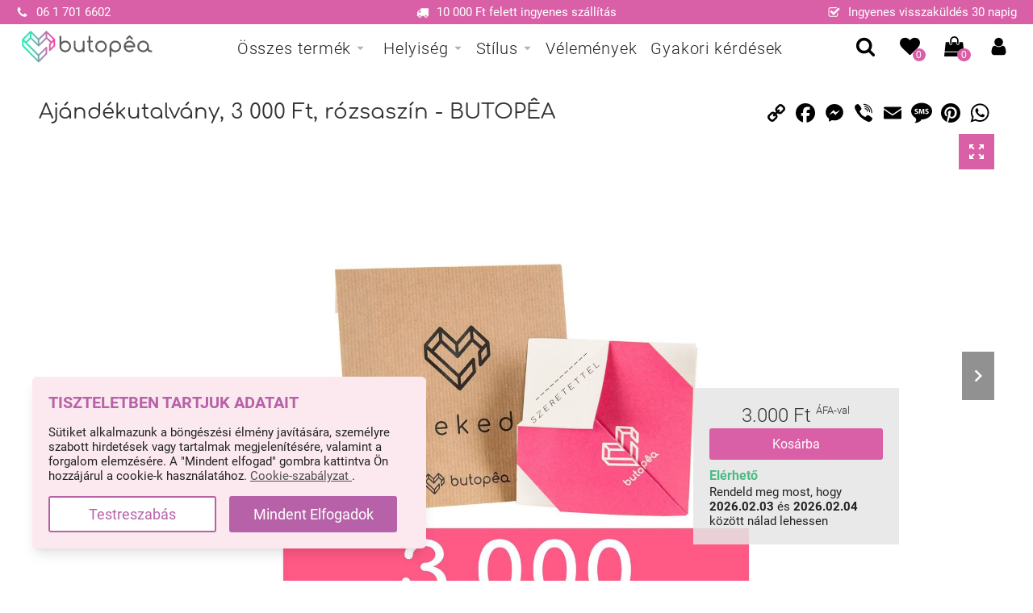

--- FILE ---
content_type: text/html; charset=UTF-8
request_url: https://butopea.com/ajandekutalvany-3-000-ft-rozsaszin-butopea
body_size: 52140
content:
<!DOCTYPE html>
<html data-vue-meta-server-rendered lang="hu" data-vue-meta="lang">
  <!--[if lt IE 5]>

  Do you love looking at the source code?
  Are you passionate to build a company and grow rapidly with us?
  Go to butopea.com/career and check our open slots!
  Or send us an application right away to alex@butopea.com!

              tL.                    .Lf
            f@@@@G.                .G@@@@L
          f@@C@@C@@G.            .G@@G@@C@@L
        t@@G  @@; t@@G.        .C@@f ;@@. C@@f
      t@@G    @@;   t@@G.    .C@@f   ;@@.   C@@f
    t@@G     i@@f     f@@C. C@@f     f@@1     C@@f
  t@@G     i@@0C@@L     t@@@@f     L@@CG@@f     C@@f
  8@@8,  i@@0.   C@@L    ,@@:    L@@C    G@@L  ,8@@8
  8@C@@@@@8.       C@@L  ,@@:  f@@C        C@@@@@C@8
  8@1 i@@8.          C@@f,@@:f@@G          .8@@i 1@8
  8@1   i@@8.          C@@@@@@G           i@@i   1@8
  8@G     i@@8.          G@@G             i@@.   C@8
   f@@G     i@@G                      Ct  i@@. C@@f
     f@@G     1@@G                  G@@@  i@@G@@f
       f@@C     t@@G              G@@0@@  i@@@f
         L@@C     t@@G          C@@f ;@@  .Ct
           L@@L     f@@G      C@@f   ;@@
             L@@f     f@@C  C@@L     f@@
              .L@@L     t@@@@f     f@@C.
                 L@@L    ,@@:    f@@C.
                   C@@f  ,@@:  f@@C.
                    .C@@f,@@:t@@G.
                      .C@@@@@@G.
                        .C@@G.
  <![endif]-->
  <head>
    <title data-vue-meta="true">Ajándékutalvány, 3 000 Ft, rózsaszín - BUTOPÊA - ❤️ Időtálló design, kedvező áron ❤️ Butopêa</title>
		<meta data-vue-meta="true" charset="utf-8"><meta data-vue-meta="true" name="viewport" content="width=device-width,initial-scale=1,minimal-ui"><meta data-vue-meta="true" name="robots" content="index, follow"><meta data-vue-meta="true" name="mobile-web-app-capable" content="yes"><meta data-vue-meta="true" name="theme-color" content="#ffffff"><meta data-vue-meta="true" name="apple-mobile-web-app-status-bar-style" content="#ffffff"><meta data-vue-meta="true" property="og:type" content="product"><meta data-vue-meta="true" property="og:title" content="Ajándékutalvány, 3 000 Ft, rózsaszín - BUTOPÊA"><meta data-vue-meta="true" property="og:description" content=""><meta data-vue-meta="true" data-vmid="description" name="description" content="Ajándékutalvány, 3 000 Ft, rózsaszín - BUTOPÊA - "><meta data-vue-meta="true" property="og:url" content="https://butopea.com/ajandekutalvany-3-000-ft-rozsaszin-butopea"><meta data-vue-meta="true" property="og:image" content="https://butopea.com/img/1024/1024/resize/catalog/Product_pictures/DEAJ/deaj-3000_roz_1.jpg"><meta data-vue-meta="true" property="og:image:width" content="600"><meta data-vue-meta="true" property="og:image:height" content="600"><meta data-vue-meta="true" property="product:availability" content="instock"><meta data-vue-meta="true" property="product:brand" content="null"><meta data-vue-meta="true" property="product:price:amount" content="3000"><meta data-vue-meta="true" property="product:price:currency" content="HUF"><meta data-vue-meta="true" name="twitter:card" content="summary_large_image"><meta data-vue-meta="true" name="twitter:title" content="Ajándékutalvány, 3 000 Ft, rózsaszín - BUTOPÊA"><meta data-vue-meta="true" name="twitter:description" content=""><meta data-vue-meta="true" name="twitter:image" content="https://butopea.com/img/1024/1024/resize/catalog/Product_pictures/DEAJ/deaj-3000_roz_1.jpg">
		<meta name="generator" content="Vue Storefront">
    <meta name="viewport" content="width=device-width,initial-scale=1,maximum-scale=1">
    <link data-vue-meta="true" rel="icon" type="image/png" href="/assets/favicon-32x32.png" sizes="32x32"><link data-vue-meta="true" rel="icon" type="image/png" href="/assets/favicon-16x16.png" sizes="16x16"><link data-vue-meta="true" rel="apple-touch-icon" href="/assets/apple-touch-icon.png"><link data-vue-meta="true" rel="apple-touch-startup-image" href="/assets/apple_splash_2048.png" sizes="2048x2732"><link data-vue-meta="true" rel="apple-touch-startup-image" href="/assets/apple_splash_1668.png" sizes="1668x2224"><link data-vue-meta="true" rel="apple-touch-startup-image" href="/assets/apple_splash_1536.png" sizes="1536x2048"><link data-vue-meta="true" rel="apple-touch-startup-image" href="/assets/apple_splash_1125.png" sizes="1125x2436"><link data-vue-meta="true" rel="apple-touch-startup-image" href="/assets/apple_splash_1242.png" sizes="1242x2208"><link data-vue-meta="true" rel="apple-touch-startup-image" href="/assets/apple_splash_750.png" sizes="750x1334"><link data-vue-meta="true" rel="apple-touch-startup-image" href="/assets/apple_splash_640.png" sizes="640x1136"><link data-vue-meta="true" rel="manifest" href="/assets/manifest.json"><link data-vue-meta="true" rel="preload" href="/dist/fonts/comfortaa-latin-ext_latin-regular.woff2" as="font" type="font/woff2" crossorigin="anonymous"><link data-vue-meta="true" rel="preload" href="/dist/fonts/MaterialIcons-Regular.woff2" as="font" type="font/woff2" crossorigin="anonymous"><link data-vue-meta="true" rel="preload" href="/dist/fonts/roboto-latin-ext_latin-regular.woff2" as="font" type="font/woff2" crossorigin="anonymous"><link data-vue-meta="true" rel="preload" href="/dist/fonts/roboto-latin-ext_latin-700.woff2" as="font" type="font/woff2" crossorigin="anonymous"><link data-vue-meta="true" rel="preload" href="/dist/fonts/comfortaa-latin-ext_latin-700.woff2" as="font" type="font/woff2" crossorigin="anonymous">
		
		<link rel="preload" href="/dist/manifest.94d0b487ffbfffdf6e52.js" as="script"><link rel="preload" href="/dist/vendor.94d0b487ffbfffdf6e52.js" as="script"><link rel="preload" href="/dist/app.94d0b487ffbfffdf6e52.js" as="script"><link rel="preload" href="/dist/vsf-layout-default.94d0b487ffbfffdf6e52.js" as="script"><link rel="preload" href="/dist/vsf-product.94d0b487ffbfffdf6e52.js" as="script"><link rel="preload" href="/dist/vsf-Karacsony-2021~vsf-Welcome~vsf-big-sale-lp~vsf-black-weekend-lp~vsf-bunny-flat-lp~vsf-category~v~ae3755f6.94d0b487ffbfffdf6e52.js" as="script"><link rel="prefetch" href="/dist/3.94d0b487ffbfffdf6e52.js"><link rel="prefetch" href="/dist/vendors~bodybuilder.94d0b487ffbfffdf6e52.js"><link rel="prefetch" href="/dist/vendors~vsf-EmailSub.94d0b487ffbfffdf6e52.js"><link rel="prefetch" href="/dist/vendors~vsf-Karacsony-2021~vsf-Welcome~vsf-black-weekend-teaser~vsf-harmonia2024-lp~vsf-home~vsf-lak~5e8549fc.94d0b487ffbfffdf6e52.js"><link rel="prefetch" href="/dist/vendors~vsf-about.94d0b487ffbfffdf6e52.js"><link rel="prefetch" href="/dist/vendors~vsf-big-sale-lp.94d0b487ffbfffdf6e52.js"><link rel="prefetch" href="/dist/vendors~vsf-black-weekend-lp.94d0b487ffbfffdf6e52.js"><link rel="prefetch" href="/dist/vendors~vsf-bunny-flat-lp.94d0b487ffbfffdf6e52.js"><link rel="prefetch" href="/dist/vendors~vsf-bunny-flat-lp~vsf-harmonia2024-lp~vsf-smize-divat-lp~vsf-sofia-flat-lp~vsf-spa-lp.94d0b487ffbfffdf6e52.js"><link rel="prefetch" href="/dist/vendors~vsf-category.94d0b487ffbfffdf6e52.js"><link rel="prefetch" href="/dist/vendors~vsf-graphql.94d0b487ffbfffdf6e52.js"><link rel="prefetch" href="/dist/vendors~vsf-how-we-differ.94d0b487ffbfffdf6e52.js"><link rel="prefetch" href="/dist/vendors~vsf-layout-default.94d0b487ffbfffdf6e52.js"><link rel="prefetch" href="/dist/vendors~vsf-product-gallery-carousel.94d0b487ffbfffdf6e52.js"><link rel="prefetch" href="/dist/vendors~vsf-product.94d0b487ffbfffdf6e52.js"><link rel="prefetch" href="/dist/vendors~vsf-reviews.94d0b487ffbfffdf6e52.js"><link rel="prefetch" href="/dist/vendors~vsf-smize-divat-lp.94d0b487ffbfffdf6e52.js"><link rel="prefetch" href="/dist/vendors~vsf-sofia-flat-lp.94d0b487ffbfffdf6e52.js"><link rel="prefetch" href="/dist/vendors~vsf-spa-lp.94d0b487ffbfffdf6e52.js"><link rel="prefetch" href="/dist/vsf-EmailSub.94d0b487ffbfffdf6e52.js"><link rel="prefetch" href="/dist/vsf-EmailSub~vsf-black-weekend-teaser.94d0b487ffbfffdf6e52.js"><link rel="prefetch" href="/dist/vsf-Karacsony-2021.94d0b487ffbfffdf6e52.js"><link rel="prefetch" href="/dist/vsf-Karacsony-2021~vsf-bunny-flat-lp~vsf-harmonia2024-lp~vsf-lakatos-mark-lp~vsf-mochamousse-lp~vsf-~97bd4584.94d0b487ffbfffdf6e52.js"><link rel="prefetch" href="/dist/vsf-Karacsony-2021~vsf-mochamousse-lp~vsf-szinkavalkad-lp.94d0b487ffbfffdf6e52.js"><link rel="prefetch" href="/dist/vsf-Welcome.94d0b487ffbfffdf6e52.js"><link rel="prefetch" href="/dist/vsf-about.94d0b487ffbfffdf6e52.js"><link rel="prefetch" href="/dist/vsf-adatvedelem.94d0b487ffbfffdf6e52.js"><link rel="prefetch" href="/dist/vsf-big-sale-lp.94d0b487ffbfffdf6e52.js"><link rel="prefetch" href="/dist/vsf-black-weekend-lp.94d0b487ffbfffdf6e52.js"><link rel="prefetch" href="/dist/vsf-black-weekend-teaser.94d0b487ffbfffdf6e52.js"><link rel="prefetch" href="/dist/vsf-black-weekend.94d0b487ffbfffdf6e52.js"><link rel="prefetch" href="/dist/vsf-bunny-flat-lp.94d0b487ffbfffdf6e52.js"><link rel="prefetch" href="/dist/vsf-categories-home.94d0b487ffbfffdf6e52.js"><link rel="prefetch" href="/dist/vsf-category-sidebar-menu.94d0b487ffbfffdf6e52.js"><link rel="prefetch" href="/dist/vsf-category.94d0b487ffbfffdf6e52.js"><link rel="prefetch" href="/dist/vsf-cofidis-aruhitel-informacio.94d0b487ffbfffdf6e52.js"><link rel="prefetch" href="/dist/vsf-contact.94d0b487ffbfffdf6e52.js"><link rel="prefetch" href="/dist/vsf-error.94d0b487ffbfffdf6e52.js"><link rel="prefetch" href="/dist/vsf-general-terms.94d0b487ffbfffdf6e52.js"><link rel="prefetch" href="/dist/vsf-harmonia2024-lp.94d0b487ffbfffdf6e52.js"><link rel="prefetch" href="/dist/vsf-head-img-banners-de_main-image-json.94d0b487ffbfffdf6e52.js"><link rel="prefetch" href="/dist/vsf-head-img-banners-de_promoted_offers-json.94d0b487ffbfffdf6e52.js"><link rel="prefetch" href="/dist/vsf-head-img-banners-it_main-image-json.94d0b487ffbfffdf6e52.js"><link rel="prefetch" href="/dist/vsf-head-img-banners-it_promoted_offers-json.94d0b487ffbfffdf6e52.js"><link rel="prefetch" href="/dist/vsf-head-img-main-image-json.94d0b487ffbfffdf6e52.js"><link rel="prefetch" href="/dist/vsf-head-img-promoted_offers-json.94d0b487ffbfffdf6e52.js"><link rel="prefetch" href="/dist/vsf-head-img-slider-json.94d0b487ffbfffdf6e52.js"><link rel="prefetch" href="/dist/vsf-home.94d0b487ffbfffdf6e52.js"><link rel="prefetch" href="/dist/vsf-how-we-differ.94d0b487ffbfffdf6e52.js"><link rel="prefetch" href="/dist/vsf-impresszum.94d0b487ffbfffdf6e52.js"><link rel="prefetch" href="/dist/vsf-lakatos-mark-lp.94d0b487ffbfffdf6e52.js"><link rel="prefetch" href="/dist/vsf-layout-default~vsf-layout-minimal.94d0b487ffbfffdf6e52.js"><link rel="prefetch" href="/dist/vsf-layout-empty.94d0b487ffbfffdf6e52.js"><link rel="prefetch" href="/dist/vsf-layout-minimal.94d0b487ffbfffdf6e52.js"><link rel="prefetch" href="/dist/vsf-mega-menu.94d0b487ffbfffdf6e52.js"><link rel="prefetch" href="/dist/vsf-microcart.94d0b487ffbfffdf6e52.js"><link rel="prefetch" href="/dist/vsf-mochamousse-lp.94d0b487ffbfffdf6e52.js"><link rel="prefetch" href="/dist/vsf-new-arrivals.94d0b487ffbfffdf6e52.js"><link rel="prefetch" href="/dist/vsf-not-found.94d0b487ffbfffdf6e52.js"><link rel="prefetch" href="/dist/vsf-nyaralj-az-otthonodban.94d0b487ffbfffdf6e52.js"><link rel="prefetch" href="/dist/vsf-order-confirmation.94d0b487ffbfffdf6e52.js"><link rel="prefetch" href="/dist/vsf-product-gallery-carousel.94d0b487ffbfffdf6e52.js"><link rel="prefetch" href="/dist/vsf-reviews.94d0b487ffbfffdf6e52.js"><link rel="prefetch" href="/dist/vsf-search-adapter-0.94d0b487ffbfffdf6e52.js"><link rel="prefetch" href="/dist/vsf-search-adapter-1.94d0b487ffbfffdf6e52.js"><link rel="prefetch" href="/dist/vsf-search-panel.94d0b487ffbfffdf6e52.js"><link rel="prefetch" href="/dist/vsf-sidebar-menu.94d0b487ffbfffdf6e52.js"><link rel="prefetch" href="/dist/vsf-smize-divat-lp.94d0b487ffbfffdf6e52.js"><link rel="prefetch" href="/dist/vsf-sofia-flat-lp.94d0b487ffbfffdf6e52.js"><link rel="prefetch" href="/dist/vsf-spa-lp.94d0b487ffbfffdf6e52.js"><link rel="prefetch" href="/dist/vsf-szinkavalkad-lp.94d0b487ffbfffdf6e52.js"><link rel="prefetch" href="/dist/vsf-valentines-lp.94d0b487ffbfffdf6e52.js"><link rel="prefetch" href="/dist/vsf-wishlist.94d0b487ffbfffdf6e52.js">
		<style data-vue-ssr-id="68536b20:0 1196706f:0 35b5136e:0 45a572b4:0 0e1e7d53:0 40183bf2:0 2e8a3d33:0 4856c831:0 39a6441d:0 208ed592:0 db3a7626:0 8e021046:0 212af238:0 4d81e1f1:0 327113bc:0 73455a37:0 2ab7be5d:0 76135261:0 73ce4956:0 272fd38d:0 5ab0e492:0 b72f855c:0 259fbe71:0 5eb566c3:0 72a76eaa:0 47c5deb9:0 74de3c37:0 391439f4:0 139b3311:0 bc98a848:0 fad39fb6:0 f40389a0:0 afb403fc:0 5a1b032e:0 24e1ed7a:0 71d2df8c:0 85146dfa:0 4638a1fc:0 64072546:0 2bfc42b3:0 25e843ba:0 37eff737:0">.material-icons{font-family:'Material Icons';font-weight:400;font-style:normal;font-size:24px;font-display:block;line-height:1;letter-spacing:normal;text-transform:none;display:inline-block;white-space:nowrap;word-wrap:normal;direction:ltr;-webkit-font-feature-settings:'liga';-webkit-font-smoothing:antialiased}.material-icons::before{content:attr(data-icon)}@font-face{font-family:Roboto;src:url(/dist/fonts/roboto-latin-ext_latin-300.woff2) format("woff2");font-weight:300;font-style:normal;font-display:block}@font-face{font-family:Roboto;src:url(/dist/fonts/roboto-latin-ext_latin-500.woff2) format("woff2");font-weight:500;font-style:normal;font-display:block}@font-face{font-family:Roboto;src:url(/dist/fonts/roboto-latin-ext_latin-700.woff2) format("woff2");font-weight:700;font-style:normal;font-display:block}@font-face{font-family:Roboto;src:url(/dist/fonts/roboto-latin-ext_latin-regular.woff2) format("woff2");font-weight:400;font-style:normal;font-display:block}@font-face{font-family:Comfortaa;src:url(/dist/fonts/comfortaa-latin-ext_latin-regular.woff2) format("woff2");font-weight:400;font-style:normal;font-display:block}@font-face{font-family:Comfortaa;src:url(/dist/fonts/comfortaa-latin-ext_latin-700.woff2) format("woff2");font-weight:700;font-style:normal;font-display:block}@font-face{font-family:Comfortaa;src:url(/dist/fonts/comfortaa-latin-ext_latin-300.woff2) format("woff2");font-weight:300;font-style:normal;font-display:block}@font-face{font-family:'Material Icons';font-style:normal;font-weight:400;font-display:block;src:url(/dist/fonts/MaterialIcons-Regular.woff2) format("woff2")}.container{-webkit-box-sizing:border-box;box-sizing:border-box;margin-left:auto;margin-right:auto;padding-right:8px;padding-left:8px}.container-fluid{padding-right:16px;padding-left:16px}@media only screen and (min-width:576px){.container{max-width:100%}}@media only screen and (min-width:768px){.container{width:752px;max-width:100%}}@media only screen and (min-width:992px){.container{width:976px;max-width:100%}}@media only screen and (min-width:1200px){.container{width:1184px;max-width:100%}}.row{-webkit-box-sizing:border-box;box-sizing:border-box;display:-ms-flexbox;display:flex;-ms-flex:0 1 auto;flex:0 1 auto;-ms-flex-direction:row;flex-direction:row;-ms-flex-wrap:wrap;flex-wrap:wrap;margin-right:-8px;margin-left:-8px}.row.reverse{-ms-flex-direction:row-reverse;flex-direction:row-reverse}.col.reverse{-ms-flex-direction:column-reverse;flex-direction:column-reverse}[class^=col-]{-webkit-box-sizing:border-box;box-sizing:border-box;-ms-flex:0 0 auto;flex:0 0 auto;-ms-flex-preferred-size:100%;flex-basis:100%;padding-right:8px;padding-left:8px;max-width:100%}[class*=" col-xs"],[class^=col-xs]{-webkit-box-sizing:border-box;box-sizing:border-box;-ms-flex:0 0 auto;flex:0 0 auto;padding-right:8px;padding-left:8px}.col-xs{-ms-flex-positive:1;flex-grow:1;-ms-flex-preferred-size:0;flex-basis:0;max-width:100%}.col-xs-1{-ms-flex-preferred-size:8.33333333%;flex-basis:8.33333333%;max-width:8.33333333%}.col-xs-2{-ms-flex-preferred-size:16.66666667%;flex-basis:16.66666667%;max-width:16.66666667%}.col-xs-3{-ms-flex-preferred-size:25%;flex-basis:25%;max-width:25%}.col-xs-4{-ms-flex-preferred-size:33.33333333%;flex-basis:33.33333333%;max-width:33.33333333%}.col-xs-5{-ms-flex-preferred-size:41.66666667%;flex-basis:41.66666667%;max-width:41.66666667%}.col-xs-6{-ms-flex-preferred-size:50%;flex-basis:50%;max-width:50%}.col-xs-7{-ms-flex-preferred-size:58.33333333%;flex-basis:58.33333333%;max-width:58.33333333%}.col-xs-8{-ms-flex-preferred-size:66.66666667%;flex-basis:66.66666667%;max-width:66.66666667%}.col-xs-9{-ms-flex-preferred-size:75%;flex-basis:75%;max-width:75%}.col-xs-10{-ms-flex-preferred-size:83.33333333%;flex-basis:83.33333333%;max-width:83.33333333%}.col-xs-11{-ms-flex-preferred-size:91.66666667%;flex-basis:91.66666667%;max-width:91.66666667%}.col-xs-12{-ms-flex-preferred-size:100%;flex-basis:100%;max-width:100%}.col-xs-offset-0{margin-left:0}.col-xs-offset-1{margin-left:8.33333333%}.col-xs-offset-2{margin-left:16.66666667%}.col-xs-offset-3{margin-left:25%}.col-xs-offset-4{margin-left:33.33333333%}.col-xs-offset-5{margin-left:41.66666667%}.col-xs-offset-6{margin-left:50%}.col-xs-offset-7{margin-left:58.33333333%}.col-xs-offset-8{margin-left:66.66666667%}.col-xs-offset-9{margin-left:75%}.col-xs-offset-10{margin-left:83.33333333%}.col-xs-offset-11{margin-left:91.66666667%}.start-xs{-ms-flex-pack:start;justify-content:flex-start;text-align:start}.center-xs{-ms-flex-pack:center;justify-content:center;text-align:center}.end-xs{-ms-flex-pack:end;justify-content:flex-end;text-align:end}.top-xs{-ms-flex-align:start;align-items:flex-start}.middle-xs{-ms-flex-align:center;align-items:center}.bottom-xs{-ms-flex-align:end;align-items:flex-end}.around-xs{-ms-flex-pack:distribute;justify-content:space-around}.between-xs{-ms-flex-pack:justify;justify-content:space-between}.first-xs{-ms-flex-order:-1;order:-1}.last-xs{-ms-flex-order:1;order:1}.initial-order-xs{-ms-flex-order:initial;order:initial}@media only screen and (min-width:576px){.col-sm{-ms-flex-positive:1;flex-grow:1;-ms-flex-preferred-size:0;flex-basis:0;max-width:100%}.col-sm-1{-ms-flex-preferred-size:8.33333333%;flex-basis:8.33333333%;max-width:8.33333333%}.col-sm-2{-ms-flex-preferred-size:16.66666667%;flex-basis:16.66666667%;max-width:16.66666667%}.col-sm-2-5{-ms-flex-preferred-size:20%;flex-basis:20%;max-width:20%}.col-sm-3{-ms-flex-preferred-size:25%;flex-basis:25%;max-width:25%}.col-sm-4{-ms-flex-preferred-size:33.33333333%;flex-basis:33.33333333%;max-width:33.33333333%}.col-sm-5{-ms-flex-preferred-size:41.66666667%;flex-basis:41.66666667%;max-width:41.66666667%}.col-sm-6{-ms-flex-preferred-size:50%;flex-basis:50%;max-width:50%}.col-sm-7{-ms-flex-preferred-size:58.33333333%;flex-basis:58.33333333%;max-width:58.33333333%}.col-sm-8{-ms-flex-preferred-size:66.66666667%;flex-basis:66.66666667%;max-width:66.66666667%}.col-sm-9{-ms-flex-preferred-size:75%;flex-basis:75%;max-width:75%}.col-sm-10{-ms-flex-preferred-size:83.33333333%;flex-basis:83.33333333%;max-width:83.33333333%}.col-sm-11{-ms-flex-preferred-size:91.66666667%;flex-basis:91.66666667%;max-width:91.66666667%}.col-sm-12{-ms-flex-preferred-size:100%;flex-basis:100%;max-width:100%}.col-sm-offset-0{margin-left:0}.col-sm-offset-1{margin-left:8.33333333%}.col-sm-offset-2{margin-left:16.66666667%}.col-sm-offset-3{margin-left:25%}.col-sm-offset-4{margin-left:33.33333333%}.col-sm-offset-5{margin-left:41.66666667%}.col-sm-offset-6{margin-left:50%}.col-sm-offset-7{margin-left:58.33333333%}.col-sm-offset-8{margin-left:66.66666667%}.col-sm-offset-9{margin-left:75%}.col-sm-offset-10{margin-left:83.33333333%}.col-sm-offset-11{margin-left:91.66666667%}.start-sm{-ms-flex-pack:start;justify-content:flex-start;text-align:start}.center-sm{-ms-flex-pack:center;justify-content:center;text-align:center}.end-sm{-ms-flex-pack:end;justify-content:flex-end;text-align:end}.top-sm{-ms-flex-align:start;align-items:flex-start}.middle-sm{-ms-flex-align:center;align-items:center}.bottom-sm{-ms-flex-align:end;align-items:flex-end}.around-sm{-ms-flex-pack:distribute;justify-content:space-around}.between-sm{-ms-flex-pack:justify;justify-content:space-between}.first-sm{-ms-flex-order:-1;order:-1}.last-sm{-ms-flex-order:1;order:1}.initial-order-sm{-ms-flex-order:initial;order:initial}}@media only screen and (min-width:768px){.col-md,.col-md-1,.col-md-10,.col-md-11,.col-md-12,.col-md-2,.col-md-2-5,.col-md-3,.col-md-4,.col-md-5,.col-md-6,.col-md-7,.col-md-8,.col-md-9,.col-md-offset-0,.col-md-offset-1,.col-md-offset-10,.col-md-offset-11,.col-md-offset-12,.col-md-offset-2,.col-md-offset-3,.col-md-offset-4,.col-md-offset-5,.col-md-offset-6,.col-md-offset-7,.col-md-offset-8,.col-md-offset-9{-webkit-box-sizing:border-box;box-sizing:border-box;-ms-flex:0 0 auto;flex:0 0 auto;padding-right:8px;padding-left:8px}.col-md{-ms-flex-positive:1;flex-grow:1;-ms-flex-preferred-size:0;flex-basis:0;max-width:100%}.col-md-1{-ms-flex-preferred-size:8.33333333%;flex-basis:8.33333333%;max-width:8.33333333%}.col-md-2{-ms-flex-preferred-size:16.66666667%;flex-basis:16.66666667%;max-width:16.66666667%}.col-md-2-5{-ms-flex-preferred-size:20%;flex-basis:20%;max-width:20%}.col-md-3{-ms-flex-preferred-size:25%;flex-basis:25%;max-width:25%}.col-md-4{-ms-flex-preferred-size:33.33333333%;flex-basis:33.33333333%;max-width:33.33333333%}.col-md-5{-ms-flex-preferred-size:41.66666667%;flex-basis:41.66666667%;max-width:41.66666667%}.col-md-6{-ms-flex-preferred-size:50%;flex-basis:50%;max-width:50%}.col-md-7{-ms-flex-preferred-size:58.33333333%;flex-basis:58.33333333%;max-width:58.33333333%}.col-md-8{-ms-flex-preferred-size:66.66666667%;flex-basis:66.66666667%;max-width:66.66666667%}.col-md-9{-ms-flex-preferred-size:75%;flex-basis:75%;max-width:75%}.col-md-10{-ms-flex-preferred-size:83.33333333%;flex-basis:83.33333333%;max-width:83.33333333%}.col-md-11{-ms-flex-preferred-size:91.66666667%;flex-basis:91.66666667%;max-width:91.66666667%}.col-md-12{-ms-flex-preferred-size:100%;flex-basis:100%;max-width:100%}.col-md-offset-0{margin-left:0}.col-md-offset-1{margin-left:8.33333333%}.col-md-offset-2{margin-left:16.66666667%}.col-md-offset-3{margin-left:25%}.col-md-offset-4{margin-left:33.33333333%}.col-md-offset-5{margin-left:41.66666667%}.col-md-offset-6{margin-left:50%}.col-md-offset-7{margin-left:58.33333333%}.col-md-offset-8{margin-left:66.66666667%}.col-md-offset-9{margin-left:75%}.col-md-offset-10{margin-left:83.33333333%}.col-md-offset-11{margin-left:91.66666667%}.start-md{-ms-flex-pack:start;justify-content:flex-start;text-align:start}.center-md{-ms-flex-pack:center;justify-content:center;text-align:center}.end-md{-ms-flex-pack:end;justify-content:flex-end;text-align:end}.top-md{-ms-flex-align:start;align-items:flex-start}.middle-md{-ms-flex-align:center;align-items:center}.bottom-md{-ms-flex-align:end;align-items:flex-end}.around-md{-ms-flex-pack:distribute;justify-content:space-around}.between-md{-ms-flex-pack:justify;justify-content:space-between}.first-md{-ms-flex-order:-1;order:-1}.last-md{-ms-flex-order:1;order:1}.initial-order-md{-ms-flex-order:initial;order:initial}}@media only screen and (min-width:992px){.col-lg,.col-lg-1,.col-lg-10,.col-lg-11,.col-lg-12,.col-lg-2,.col-lg-2-5,.col-lg-3,.col-lg-4,.col-lg-5,.col-lg-6,.col-lg-7,.col-lg-8,.col-lg-9,.col-lg-offset-0,.col-lg-offset-1,.col-lg-offset-10,.col-lg-offset-11,.col-lg-offset-12,.col-lg-offset-2,.col-lg-offset-3,.col-lg-offset-4,.col-lg-offset-5,.col-lg-offset-6,.col-lg-offset-7,.col-lg-offset-8,.col-lg-offset-9{-webkit-box-sizing:border-box;box-sizing:border-box;-ms-flex:0 0 auto;flex:0 0 auto;padding-right:8px;padding-left:8px}.col-lg{-ms-flex-positive:1;flex-grow:1;-ms-flex-preferred-size:0;flex-basis:0;max-width:100%}.col-lg-1{-ms-flex-preferred-size:8.33333333%;flex-basis:8.33333333%;max-width:8.33333333%}.col-lg-2{-ms-flex-preferred-size:16.66666667%;flex-basis:16.66666667%;max-width:16.66666667%}.col-lg-2-5{-ms-flex-preferred-size:20%;flex-basis:20%;max-width:20%}.col-lg-3{-ms-flex-preferred-size:25%;flex-basis:25%;max-width:25%}.col-lg-4{-ms-flex-preferred-size:33.33333333%;flex-basis:33.33333333%;max-width:33.33333333%}.col-lg-5{-ms-flex-preferred-size:41.66666667%;flex-basis:41.66666667%;max-width:41.66666667%}.col-lg-6{-ms-flex-preferred-size:50%;flex-basis:50%;max-width:50%}.col-lg-7{-ms-flex-preferred-size:58.33333333%;flex-basis:58.33333333%;max-width:58.33333333%}.col-lg-8{-ms-flex-preferred-size:66.66666667%;flex-basis:66.66666667%;max-width:66.66666667%}.col-lg-9{-ms-flex-preferred-size:75%;flex-basis:75%;max-width:75%}.col-lg-10{-ms-flex-preferred-size:83.33333333%;flex-basis:83.33333333%;max-width:83.33333333%}.col-lg-11{-ms-flex-preferred-size:91.66666667%;flex-basis:91.66666667%;max-width:91.66666667%}.col-lg-12{-ms-flex-preferred-size:100%;flex-basis:100%;max-width:100%}.col-lg-offset-0{margin-left:0}.col-lg-offset-1{margin-left:8.33333333%}.col-lg-offset-2{margin-left:16.66666667%}.col-lg-offset-3{margin-left:25%}.col-lg-offset-4{margin-left:33.33333333%}.col-lg-offset-5{margin-left:41.66666667%}.col-lg-offset-6{margin-left:50%}.col-lg-offset-7{margin-left:58.33333333%}.col-lg-offset-8{margin-left:66.66666667%}.col-lg-offset-9{margin-left:75%}.col-lg-offset-10{margin-left:83.33333333%}.col-lg-offset-11{margin-left:91.66666667%}.start-lg{-ms-flex-pack:start;justify-content:flex-start;text-align:start}.center-lg{-ms-flex-pack:center;justify-content:center;text-align:center}.end-lg{-ms-flex-pack:end;justify-content:flex-end;text-align:end}.top-lg{-ms-flex-align:start;align-items:flex-start}.middle-lg{-ms-flex-align:center;align-items:center}.bottom-lg{-ms-flex-align:end;align-items:flex-end}.around-lg{-ms-flex-pack:distribute;justify-content:space-around}.between-lg{-ms-flex-pack:justify;justify-content:space-between}.first-lg{-ms-flex-order:-1;order:-1}.last-lg{-ms-flex-order:1;order:1}.initial-order-lg{-ms-flex-order:initial;order:initial}}@media only screen and (min-width:1200px){.col-xl,.col-xl-1,.col-xl-10,.col-xl-11,.col-xl-12,.col-xl-2,.col-xl-2-5 .col-xl-3,.col-xl-4,.col-xl-5,.col-xl-6,.col-xl-7,.col-xl-8,.col-xl-9,.col-xl-offset-0,.col-xl-offset-1,.col-xl-offset-10,.col-xl-offset-11,.col-xl-offset-12,.col-xl-offset-2,.col-xl-offset-3,.col-xl-offset-4,.col-xl-offset-5,.col-xl-offset-6,.col-xl-offset-7,.col-xl-offset-8,.col-xl-offset-9{-webkit-box-sizing:border-box;box-sizing:border-box;-ms-flex:0 0 auto;flex:0 0 auto;padding-right:8px;padding-left:8px}.col-xl{-ms-flex-positive:1;flex-grow:1;-ms-flex-preferred-size:0;flex-basis:0;max-width:100%}.col-xl-1{-ms-flex-preferred-size:8.33333333%;flex-basis:8.33333333%;max-width:8.33333333%}.col-xl-2{-ms-flex-preferred-size:16.66666667%;flex-basis:16.66666667%;max-width:16.66666667%}.col-xl-2-5{-ms-flex-preferred-size:20%;flex-basis:20%;max-width:20%}.col-xl-3{-ms-flex-preferred-size:25%;flex-basis:25%;max-width:25%}.col-xl-4{-ms-flex-preferred-size:33.33333333%;flex-basis:33.33333333%;max-width:33.33333333%}.col-xl-5{-ms-flex-preferred-size:41.66666667%;flex-basis:41.66666667%;max-width:41.66666667%}.col-xl-6{-ms-flex-preferred-size:50%;flex-basis:50%;max-width:50%}.col-xl-7{-ms-flex-preferred-size:58.33333333%;flex-basis:58.33333333%;max-width:58.33333333%}.col-xl-8{-ms-flex-preferred-size:66.66666667%;flex-basis:66.66666667%;max-width:66.66666667%}.col-xl-9{-ms-flex-preferred-size:75%;flex-basis:75%;max-width:75%}.col-xl-10{-ms-flex-preferred-size:83.33333333%;flex-basis:83.33333333%;max-width:83.33333333%}.col-xl-11{-ms-flex-preferred-size:91.66666667%;flex-basis:91.66666667%;max-width:91.66666667%}.col-xl-12{-ms-flex-preferred-size:100%;flex-basis:100%;max-width:100%}.col-xl-offset-0{margin-left:0}.col-xl-offset-1{margin-left:8.33333333%}.col-xl-offset-2{margin-left:16.66666667%}.col-xl-offset-3{margin-left:25%}.col-xl-offset-4{margin-left:33.33333333%}.col-xl-offset-5{margin-left:41.66666667%}.col-xl-offset-6{margin-left:50%}.col-xl-offset-7{margin-left:58.33333333%}.col-xl-offset-8{margin-left:66.66666667%}.col-xl-offset-9{margin-left:75%}.col-xl-offset-10{margin-left:83.33333333%}.col-xl-offset-11{margin-left:91.66666667%}.start-xl{-ms-flex-pack:start;justify-content:flex-start;text-align:start}.center-xl{-ms-flex-pack:center;justify-content:center;text-align:center}.end-xl{-ms-flex-pack:end;justify-content:flex-end;text-align:end}.top-xl{-ms-flex-align:start;align-items:flex-start}.middle-xl{-ms-flex-align:center;align-items:center}.bottom-xl{-ms-flex-align:end;align-items:flex-end}.around-xl{-ms-flex-pack:distribute;justify-content:space-around}.between-xl{-ms-flex-pack:justify;justify-content:space-between}.first-xl{-ms-flex-order:-1;order:-1}.last-xl{-ms-flex-order:1;order:1}.initial-order-xl{-ms-flex-order:initial;order:initial}}@media only screen and (max-width:575px){.hidden-xs{display:none}}@media only screen and (min-width:576px) and (max-width:767px){.hidden-sm{display:none}}@media only screen and (min-width:768px) and (max-width:991px){.hidden-md{display:none}}@media only screen and (min-width:992px) and (max-width:1199px){.hidden-lg{display:none}}@media only screen and (min-width:1200px){.hidden-xl{display:none}}@media only screen and (max-width:767px){.hide-mobile{display:none!important}}body{color:#222}body,html{margin:0;padding:0}a{color:#4f4f4f;position:relative;text-decoration:none;-webkit-tap-highlight-color:transparent;-webkit-tap-highlight-color:transparent}#app{overflow-x:hidden}#viewport{overflow-x:hidden}input[type=search]::-webkit-search-cancel-button,input[type=search]::-webkit-search-decoration,input[type=search]::-webkit-search-results-button,input[type=search]::-webkit-search-results-decoration{-webkit-appearance:none}@media print{header{display:none}}body{font-size:15px;font-family:Roboto,sans-serif;font-weight:400}h1,h2,h3,h4,h5{font-family:Comfortaa,cursive;font-weight:400}.h1,h1{font-size:2.25rem}.h2,h2{font-size:1.625rem}@media (max-width:767px){.h2,h2{font-size:1.5rem}}.h3,h3{font-size:1.125rem}.h4,h4{font-size:1rem}.h5,h5{font-size:1rem}.h6,h6{font-size:1rem}.serif{font-family:Comfortaa,cursive}.sans-serif{font-family:Roboto,sans-serif}.primary-font{font-family:Roboto,sans-serif}.secondary-font{font-family:Comfortaa,cursive}.uppercase{text-transform:uppercase}.align-center{text-align:center}.align-right{text-align:right}.align-left{text-align:left}.align-justify{text-align:justify}.weight-300{font-weight:300}.weight-400{font-weight:400}.weight-500{font-weight:500}.weight-700{font-weight:700}.lh16{line-height:16px}.lh20{line-height:20px}.lh25{line-height:25px}.lh30{line-height:30px}.lh35{line-height:35px}.lh40{line-height:40px}.lh-medium{line-height:1.125}.fs-medium-small{font-size:1rem}.fs-medium{font-size:1.125rem}.fs-medium-large{font-size:1.25rem}.fs-medium-extra{font-size:1.45rem}.fs-large{font-size:1.625rem}.fs-big{font-size:2.25rem}.fs-bigger{font-size:2.75rem}.fs-huge{font-size:5.62rem}.fs-small{font-size:.9375rem}.fs-very-small{font-size:.75rem}.fs16{font-size:16px}.vertical-align-top{vertical-align:top}.superscript{vertical-align:top;font-size:.8rem}.font-italic{font-style:italic}.cl-transparent{color:transparent}.cl-half-transparent{color:rgba(0,0,0,.5)}.cl-black{color:#000}.cl-white{color:#fff}.cl-white-smoke{color:#f2f2f2}.cl-gainsboro{color:#e0e0e0}.cl-silver{color:#bdbdbd}.cl-gray{color:#d6d6d6}.cl-suva-gray{color:#8e8e8e}.cl-matterhorn{color:#4f4f4f}.cl-burnt-sienna{color:#eb5757}.cl-buccaneer{color:#755}.cl-forest-green{color:#308c14}.cl-puerto-rico{color:#4dba87}.cl-mine-shaft{color:#333}.cl-butopea-primary{color:#d95fa7}.cl-butopea-primary-bright{color:#ff40a7}.cl-butopea-secondary{color:#2ebd96}.cl-butopea-secondary-bright{color:#32e7b6}.cl-butopea-grey{color:#5c5c5c}.cl-butopea-grey-2{color:#d6d6d6}.cl-butopea-grey-3{color:#e1e1e1}.cl-butopea-light-grey{color:#e6e6e6}.cl-butopea-dark{color:#222}.cl-butopea-gold{color:#eebd01}.cl-butopea-dark-grey{color:#444}.cl-butopea-new-green{color:#6bb9b1}.cl-butopea-footer-heading{color:#464854}.cl-butopea-footer{color:#f4f4f4}.cl-butopea-orange{color:#e85c41}.cl-primary{color:#4f4f4f}.\:cl-primary:hover{color:#4f4f4f}.cl-secondary{color:#828282}.\:cl-secondary:hover{color:#4f4f4f}.cl-accent{color:#4f4f4f}.\:cl-accent:hover{color:#000}.cl-tertiary{color:#bdbdbd}.cl-success{color:#4dba87}.cl-warning{color:#755}.cl-error{color:#eb5757}.cl-quaternary{color:#32e7b6}.cl-gold{color:#eebd01}.cl-dark{color:#222}.cl-footer-heading{color:#464854}.cl-dark-grey{color:#444}.cl-bg-primary{color:#fff}.\:cl-bg-primary:hover{color:#bdbdbd}.cl-bg-secondary{color:#fff}.\:cl-bg-secondary:hover{color:#e0e0e0}.cl-bg-tertiary{color:#d95fa7}.\:cl-bg-tertiary:hover{color:#2ebd96}.cl-bg-dark{color:#222}.cl-bg-table{color:#e6e6e6}.\:cl-bg-table:hover{color:#e6e6e6}.cl-bg-grey-3{color:#e1e1e1}.cl-brdr-primary{color:#bdbdbd}.cl-brdr-secondary{color:#e0e0e0}.bg-cl-transparent{background-color:rgba(0,0,0,0)}.bg-cl-half-transparent{background-color:rgba(0,0,0,.5)}.bg-cl-black{background-color:#000}.bg-cl-white{background-color:#fff}.bg-cl-white-smoke{background-color:#f2f2f2}.bg-cl-gainsboro{background-color:#e0e0e0}.bg-cl-silver{background-color:#bdbdbd}.bg-cl-gray{background-color:#828282}.bg-cl-suva-gray{background-color:#8e8e8e}.bg-cl-matterhorn{background-color:#4f4f4f}.bg-cl-burnt-sienna{background-color:#eb5757}.bg-cl-buccaneer{background-color:#755}.bg-cl-forest-green{background-color:#308c14}.bg-cl-puerto-rico{background-color:#4dba87}.bg-cl-mine-shaft{background-color:#333}.bg-cl-butopea-primary{background-color:#d95fa7}.bg-cl-butopea-primary-bright{background-color:#ff40a7}.bg-cl-butopea-secondary{background-color:#2ebd96}.bg-cl-butopea-secondary-bright{background-color:#32e7b6}.bg-cl-butopea-grey{background-color:#5c5c5c}.bg-cl-butopea-grey-2{background-color:#d6d6d6}.bg-cl-butopea-grey-3{background-color:#e1e1e1}.bg-cl-butopea-light-grey{background-color:#e6e6e6}.bg-cl-butopea-dark{background-color:#222}.bg-cl-butopea-gold{background-color:#eebd01}.bg-cl-butopea-dark-grey{background-color:#444}.bg-cl-butopea-new-green{background-color:#6bb9b1}.bg-cl-butopea-footer-heading{background-color:#464854}.bg-cl-butopea-footer{background-color:#f4f4f4}.bg-cl-butopea-orange{background-color:#e85c41}.bg-cl-primary{background-color:#fff}.\:bg-cl-primary:hover{background-color:#bdbdbd}.bg-cl-secondary{background-color:#fff}.\:bg-cl-secondary:hover{background-color:#e0e0e0}.bg-cl-tertiary{background-color:#d95fa7}.\:bg-cl-tertiary:hover{background-color:#2ebd96}.bg-cl-dark{background-color:#222}.bg-cl-table{background-color:#e6e6e6}.\:bg-cl-table:hover{background-color:#e6e6e6}.bg-cl-grey-3{background-color:#e1e1e1}.bg-cl-th-primary{background-color:#4f4f4f}.\:bg-cl-th-primary:hover{background-color:#4f4f4f}.bg-cl-th-secondary{background-color:#828282}.\:bg-cl-th-secondary:hover{background-color:#4f4f4f}.bg-cl-th-accent{background-color:#4f4f4f}.\:bg-cl-th-accent:hover{background-color:#000}.bg-cl-th-tertiary{background-color:#bdbdbd}.bg-cl-th-success{background-color:#4dba87}.bg-cl-th-warning{background-color:#755}.bg-cl-th-error{background-color:#eb5757}.bg-cl-th-quaternary{background-color:#32e7b6}.bg-cl-th-gold{background-color:#eebd01}.bg-cl-th-dark{background-color:#222}.bg-cl-th-grey{background-color:#d6d6d6}.bg-cl-th-footer-heading{background-color:#464854}.bg-cl-th-dark-grey{background-color:#444}.flip-icon{-webkit-transform:scaleX(-1);-ms-transform:scaleX(-1);transform:scaleX(-1)}.inline-flex{display:-ms-inline-flexbox;display:inline-flex}.flex{display:-ms-flexbox;display:flex}.block{display:block}.center-self{-ms-flex-item-align:center;align-self:center}.relative{position:relative}.absolute{position:absolute}.overflow-hidden{overflow:hidden}.fixed{position:fixed}.border-box{-webkit-box-sizing:border-box;box-sizing:border-box}.w-100{width:100%}.w-auto{width:auto}.h-100{height:100%}.w-50{width:50%}.mw-100{max-width:100%}.placeholder-bg{background:url(/assets/placeholder-light.svg) no-repeat;background-position:center;background-size:contain}.skeleton-animation{position:relative;overflow:hidden}.skeleton-animation::before{position:absolute;top:0;right:0;bottom:0;left:0;-webkit-transform:translateX(-100%);-ms-transform:translateX(-100%);transform:translateX(-100%);background-image:-webkit-gradient(linear,left top,right top,color-stop(0,rgba(255,255,255,0)),color-stop(20%,rgba(255,255,255,.2)),color-stop(60%,rgba(255,255,255,.5)),to(rgba(255,255,255,0)));background-image:-webkit-linear-gradient(left,rgba(255,255,255,0) 0,rgba(255,255,255,.2) 20%,rgba(255,255,255,.5) 60%,rgba(255,255,255,0));background-image:-o-linear-gradient(left,rgba(255,255,255,0) 0,rgba(255,255,255,.2) 20%,rgba(255,255,255,.5) 60%,rgba(255,255,255,0));background-image:linear-gradient(90deg,rgba(255,255,255,0) 0,rgba(255,255,255,.2) 20%,rgba(255,255,255,.5) 60%,rgba(255,255,255,0));-webkit-animation:shimmer 2s infinite;animation:shimmer 2s infinite;content:''}@-webkit-keyframes shimmer{100%{-webkit-transform:translateX(100%);transform:translateX(100%)}}@keyframes shimmer{100%{-webkit-transform:translateX(100%);transform:translateX(100%)}}.brdr-none{border:none}.brdr-round{border-radius:3px}.brdr-1{border:1px solid}.brdr-top-1{border-top-width:1px;border-top-style:solid}.brdr-bottom-1{border-bottom-width:1px;border-bottom-style:solid}.brdr-left-1{border-left-width:1px;border-left-style:solid}.brdr-right-1{border-right-width:1px;border-right-style:solid}.brdr-square{border-radius:0}.brdr-circle{border-radius:50%}.brdr-cl-transparent{border-color:transparent}.brdr-cl-half-transparent{border-color:rgba(0,0,0,.5)}.brdr-cl-black{border-color:#000}.brdr-cl-white{border-color:#fff}.brdr-cl-white-smoke{border-color:#f2f2f2}.brdr-cl-gainsboro{border-color:#e0e0e0}.brdr-cl-silver{border-color:#bdbdbd}.brdr-cl-gray{border-color:#828282}.brdr-cl-suva-gray{border-color:#8e8e8e}.brdr-cl-matterhorn{border-color:#4f4f4f}.brdr-cl-burnt-sienna{border-color:#eb5757}.brdr-cl-buccaneer{border-color:#755}.brdr-cl-forest-green{border-color:#308c14}.brdr-cl-puerto-rico{border-color:#4dba87}.brdr-cl-mine-shaft{border-color:#333}.brdr-cl-butopea-primary{border-color:#d95fa7}.brdr-cl-butopea-primary-bright{border-color:#ff40a7}.brdr-cl-butopea-secondary{border-color:#2ebd96}.brdr-cl-butopea-secondary-bright{border-color:#32e7b6}.brdr-cl-butopea-grey{border-color:#5c5c5c}.brdr-cl-butopea-grey-2{border-color:#d6d6d6}.brdr-cl-butopea-grey-3{border-color:#e1e1e1}.brdr-cl-butopea-light-grey{border-color:#e6e6e6}.brdr-cl-butopea-dark{border-color:#222}.brdr-cl-butopea-gold{border-color:#eebd01}.brdr-cl-butopea-dark-grey{border-color:#444}.brdr-cl-butopea-new-green{border-color:#6bb9b1}.brdr-cl-butopea-footer-heading{border-color:#464854}.brdr-cl-butopea-footer{border-color:#f4f4f4}.brdr-cl-butopea-orange{border-color:#e85c41}.brdr-cl-primary{border-color:#bdbdbd}.brdr-cl-secondary{border-color:#e0e0e0}.brdr-cl-th-primary{border-color:#4f4f4f}.\:brdr-cl-th-primary:hover{border-color:#4f4f4f}.brdr-cl-th-secondary{border-color:#828282}.\:brdr-cl-th-secondary:hover{border-color:#4f4f4f}.brdr-cl-th-accent{border-color:#4f4f4f}.\:brdr-cl-th-accent:hover{border-color:#000}.brdr-cl-th-tertiary{border-color:#bdbdbd}.brdr-cl-th-success{border-color:#4dba87}.brdr-cl-th-warning{border-color:#755}.brdr-cl-th-error{border-color:#eb5757}.brdr-cl-th-quaternary{border-color:#32e7b6}.brdr-cl-th-gold{border-color:#eebd01}.brdr-cl-th-dark{border-color:#222}.brdr-cl-th-grey{border-color:#d6d6d6}.brdr-cl-th-footer-heading{border-color:#464854}.brdr-cl-th-dark-grey{border-color:#444}.brdr-cl-bg-primary{border-color:#fff}.\:brdr-cl-bg-primary:hover{border-color:#bdbdbd}.brdr-cl-bg-secondary{border-color:#fff}.\:brdr-cl-bg-secondary:hover{border-color:#e0e0e0}.brdr-cl-bg-tertiary{border-color:#d95fa7}.\:brdr-cl-bg-tertiary:hover{border-color:#2ebd96}.brdr-cl-bg-dark{border-color:#222}.brdr-cl-bg-table{border-color:#e6e6e6}.\:brdr-cl-bg-table:hover{border-color:#e6e6e6}.brdr-cl-bg-grey-3{border-color:#e1e1e1}.m0{margin:0}.m5{margin:5px}.m10{margin:10px}.m40{margin:40px}.m5p{margin:5%}.mx5{margin-left:5px;margin-right:5px}.mx10{margin-left:10px;margin-right:10px}.mx5p{margin-left:5%;margin-right:5%}.my0{margin-top:0;margin-bottom:0}.my5{margin-top:5px;margin-bottom:5px}.my10{margin-top:10px;margin-bottom:10px}.my15{margin-top:15px;margin-bottom:15px}.my20{margin-top:20px;margin-bottom:20px}.my30{margin-top:30px;margin-bottom:30px}.my5p{margin-top:5%;margin-bottom:5%}.mt0{margin-top:0}.mt1{margin-top:1px}.mt2{margin-top:2px}.mt3{margin-top:3px}.mt4{margin-top:4px}.mt5{margin-top:5px}.mt8{margin-top:8px}.mt10{margin-top:10px}.mt15{margin-top:15px}.mt20{margin-top:20px}.mt25{margin-top:25px}.mt30{margin-top:30px}.mt35{margin-top:35px}.mt50{margin-top:50px}.mt55{margin-top:55px}.mt60{margin-top:60px}.mt5p{margin-top:5%}.mb0{margin-bottom:0}.mb1{margin-bottom:1px}.mb2{margin-bottom:2px}.mb3{margin-bottom:3px}.mb4{margin-bottom:4px}.mb5{margin-bottom:5px}.mb10{margin-bottom:10px}.mb15{margin-bottom:15px}.mb20{margin-bottom:20px}.mb25{margin-bottom:25px}.mb30{margin-bottom:30px}.mb35{margin-bottom:35px}.mb40{margin-bottom:40px}.mb45{margin-bottom:45px}.mb55{margin-bottom:55px}.mb80{margin-bottom:80px}.mb5p{margin-bottom:5%}.ml0{margin-left:0}.ml5{margin-left:5px}.ml10{margin-left:10px}.ml15{margin-left:15px}.ml20{margin-left:20px}.ml30{margin-left:30px}.ml40{margin-left:40px}.ml5p{margin-left:5%}.mr0{margin-right:0}.mr5{margin-right:5px}.mr10{margin-right:10px}.mr15{margin-right:15px}.mr20{margin-right:20px}.mr35{margin-right:35px}.mr5p{margin-right:5%}.margin-auto{margin:auto}.p0{padding:0}.p5{padding:5px}.p10{padding:10px}.p12{padding:12px}.p15{padding:15px}.p20{padding:20px}.p25{padding:25px}.p45{padding:45px}.p50{padding:50px}.px0{padding-left:0;padding-right:0}.px1{padding-left:1px;padding-right:1px}.px2{padding-left:2px;padding-right:2px}.px3{padding-left:3px;padding-right:3px}.px4{padding-left:4px;padding-right:4px}.px5{padding-left:5px;padding-right:5px}.px6{padding-left:6px;padding-right:6px}.px7{padding-left:7px;padding-right:7px}.px8{padding-left:8px;padding-right:8px}.px9{padding-left:9px;padding-right:9px}.px10{padding-left:10px;padding-right:10px}.px15{padding-left:15px;padding-right:15px}.px20{padding-left:20px;padding-right:20px}.px25{padding-left:25px;padding-right:25px}.px40{padding-left:40px;padding-right:40px}.px55{padding-left:55px;padding-right:55px}.px65{padding-left:65px;padding-right:65px}.px70{padding-left:70px;padding-right:70px}.px10p{padding-left:10%;padding-right:10%}.py0{padding-top:0;padding-bottom:0}.py1{padding-top:1px;padding-bottom:1px}.py2{padding-top:2px;padding-bottom:2px}.py3{padding-top:3px;padding-bottom:3px}.py4{padding-top:4px;padding-bottom:4px}.py5{padding-top:5px;padding-bottom:5px}.py6{padding-top:6px;padding-bottom:6px}.py7{padding-top:7px;padding-bottom:7px}.py8{padding-top:8px;padding-bottom:8px}.py9{padding-top:9px;padding-bottom:9px}.py10{padding-top:10px;padding-bottom:10px}.py15{padding-top:15px;padding-bottom:15px}.py20{padding-top:20px;padding-bottom:20px}.py25{padding-top:25px;padding-bottom:25px}.py30{padding-top:30px;padding-bottom:30px}.py35{padding-top:35px;padding-bottom:35px}.py40{padding-top:40px;padding-bottom:40px}.py50{padding-top:50px;padding-bottom:50px}.pt0{padding-top:0}.pt5{padding-top:5px}.pt10{padding-top:10px}.pt15{padding-top:15px}.pt20{padding-top:20px}.pt25{padding-top:25px}.pt30{padding-top:30px}.pt35{padding-top:35px}.pt40{padding-top:40px}.pt45{padding-top:45px}.pt50{padding-top:50px}.pt55{padding-top:55px}.pt70{padding-top:70px}.pb10{padding-bottom:10px}.pb15{padding-bottom:15px}.pb20{padding-bottom:20px}.pb30{padding-bottom:30px}.pb35{padding-bottom:35px}.pb40{padding-bottom:40px}.pb45{padding-bottom:45px}.pb50{padding-bottom:50px}.pb60{padding-bottom:60px}.pb70{padding-bottom:70px}.pr0{padding-right:0}.pr5{padding-right:5px}.pr15{padding-right:15px}.pr20{padding-right:20px}.pr30{padding-right:30px}.pr55{padding-right:55px}.pr70{padding-right:70px}.pl0{padding-left:0}.pl20{padding-left:20px}.pl30{padding-left:30px}.pl35{padding-left:35px}.pl40{padding-left:40px}.pl70{padding-left:70px}@media (max-width:767px){.p0-mobile{padding:0}}@media (min-width:768px){.p0-desktop{padding:0}}.ripple{position:relative;overflow:hidden}.ripple::after{content:'';display:block;position:absolute;margin:0;padding:0;left:50%;top:50%;width:120px;height:120px;background-color:#f5f5f5;border-radius:50%;opacity:.2;-webkit-transform:translate(-50%,-50%) scale(0);-ms-transform:translate(-50%,-50%) scale(0);transform:translate(-50%,-50%) scale(0);visibility:hidden}.ripple:not(:active):after{-webkit-animation:ripple-effect 1s ease-out;animation:ripple-effect 1s ease-out}.ripple:focus::after{visibility:visible}.ripple-dark::after{background-color:#ddd}.button-disabled{opacity:.3;pointer-events:none}.button,button{outline:0;cursor:pointer;margin:0;-webkit-tap-highlight-color:transparent;-webkit-tap-highlight-color:transparent}input,select{height:44px;line-height:44px}.no-outline{outline:0}.pointer{cursor:pointer}.default-pointer{cursor:default}a.underline:after,a:not(.no-underline):hover:after{content:"";position:absolute;bottom:0;left:0;width:100%;height:1px;background-color:#bdbdbd}.no-underline:hover:after{height:0}@media (hover:none){a:not(.no-underline):after{display:none}}.no-decoration,.no-decoration a,.no-decoration a:hover,.no-decoration:hover{text-decoration:none}.hidden,[v-cloak]{display:none}.hidden-xs{display:none}@media only screen and (min-width:768px){.hidden-xs{display:inherit}}@media only screen and (min-width:768px){.hidden-md{display:none}}@media only screen and (min-width:768px){.visible-xs{display:none}}.visually-hidden{position:absolute;overflow:hidden;clip:rect(0 0 0 0);width:1px;height:1px;margin:-1px;padding:0;border:0}@-webkit-keyframes images-lazy-loading{from{opacity:0}to{opacity:1}}@keyframes images-lazy-loading{from{opacity:0}to{opacity:1}}@-webkit-keyframes ripple-effect{0%{-webkit-transform:translate(-50%,-50%) scale(0);transform:translate(-50%,-50%) scale(0)}20%{-webkit-transform:translate(-50%,-50%) scale(1);transform:translate(-50%,-50%) scale(1)}100%{opacity:0;-webkit-transform:translate(-50%,-50%) scale(1);transform:translate(-50%,-50%) scale(1)}}@keyframes ripple-effect{0%{-webkit-transform:translate(-50%,-50%) scale(0);transform:translate(-50%,-50%) scale(0)}20%{-webkit-transform:translate(-50%,-50%) scale(1);transform:translate(-50%,-50%) scale(1)}100%{opacity:0;-webkit-transform:translate(-50%,-50%) scale(1);transform:translate(-50%,-50%) scale(1)}}.fade-enter-active{-webkit-transition:opacity .25s;-o-transition:opacity .25s;transition:opacity .25s}.fade-leave-active{-webkit-transition:opacity .2s;-o-transition:opacity .2s;transition:opacity .2s}.fade-enter,.fade-leave-to{opacity:0}.fade-in-down-enter-active,.fade-in-up-enter-active{-webkit-transition:all .25s cubic-bezier(.4,0,.2,1);-o-transition:all .25s cubic-bezier(.4,0,.2,1);transition:all .25s cubic-bezier(.4,0,.2,1)}.fade-in-down-leave-active,.fade-in-up-leave-active{-webkit-transition:all .2s cubic-bezier(.4,0,1,1);-o-transition:all .2s cubic-bezier(.4,0,1,1);transition:all .2s cubic-bezier(.4,0,1,1)}.fade-in-down-enter,.fade-in-down-leave-to,.fade-in-up-enter,.fade-in-up-leave-to{opacity:0}.fade-in-down-enter,.fade-in-down-leave-to{-webkit-transform:translateY(-100%);-ms-transform:translateY(-100%);transform:translateY(-100%)}.fade-in-up-enter,.fade-in-up-leave-to{-webkit-transform:translateY(100%);-ms-transform:translateY(100%);transform:translateY(100%)}.button-color-transition{-webkit-transition:color .2s,background .2s,box-shadow .2s,transform .2s,opacity .2s;-webkit-transition:color .2s,background .2s,opacity .2s,-webkit-box-shadow .2s,-webkit-transform .2s;transition:color .2s,background .2s,opacity .2s,-webkit-box-shadow .2s,-webkit-transform .2s;-o-transition:color .2s,background .2s,box-shadow .2s,transform .2s,opacity .2s;transition:color .2s,background .2s,box-shadow .2s,transform .2s,opacity .2s;transition:color .2s,background .2s,box-shadow .2s,transform .2s,opacity .2s,-webkit-box-shadow .2s,-webkit-transform .2s;-webkit-transition-duration:.2s,.2s,.2s,.2s,.2s;-o-transition-duration:.2s,.2s,.2s,.2s,.2s;transition-duration:.2s,.2s,.2s,.2s,.2s;-webkit-transition-timing-function:ease,ease,ease,ease,ease;-o-transition-timing-function:ease,ease,ease,ease,ease;transition-timing-function:ease,ease,ease,ease,ease;-webkit-transition-delay:0s,0s,0s,0s,0s;-o-transition-delay:0s,0s,0s,0s,0s;transition-delay:0s,0s,0s,0s,0s}body[data-v-662ccf2c]{color:#222}@-webkit-keyframes beat-animation-data-v-662ccf2c{0%{-webkit-animation-timing-function:cubic-bezier(.1028,.2484,.1372,.849);animation-timing-function:cubic-bezier(.1028,.2484,.1372,.849);-webkit-transform:scale(1);transform:scale(1)}34%{-webkit-animation-timing-function:cubic-bezier(.7116,.2095,.8159,.6876);animation-timing-function:cubic-bezier(.7116,.2095,.8159,.6876);-webkit-transform:scale(1.2);transform:scale(1.2)}68%{-webkit-animation-timing-function:cubic-bezier(.1475,.2888,.294,.883);animation-timing-function:cubic-bezier(.1475,.2888,.294,.883);-webkit-transform:scale(1.0268);transform:scale(1.0268)}84%{-webkit-animation-timing-function:cubic-bezier(.8176,.2193,.867,.6889);animation-timing-function:cubic-bezier(.8176,.2193,.867,.6889);-webkit-transform:scale(1.0932);transform:scale(1.0932)}100%{-webkit-transform:scale(1);transform:scale(1)}}@keyframes beat-animation-data-v-662ccf2c{0%{-webkit-animation-timing-function:cubic-bezier(.1028,.2484,.1372,.849);animation-timing-function:cubic-bezier(.1028,.2484,.1372,.849);-webkit-transform:scale(1);transform:scale(1)}34%{-webkit-animation-timing-function:cubic-bezier(.7116,.2095,.8159,.6876);animation-timing-function:cubic-bezier(.7116,.2095,.8159,.6876);-webkit-transform:scale(1.2);transform:scale(1.2)}68%{-webkit-animation-timing-function:cubic-bezier(.1475,.2888,.294,.883);animation-timing-function:cubic-bezier(.1475,.2888,.294,.883);-webkit-transform:scale(1.0268);transform:scale(1.0268)}84%{-webkit-animation-timing-function:cubic-bezier(.8176,.2193,.867,.6889);animation-timing-function:cubic-bezier(.8176,.2193,.867,.6889);-webkit-transform:scale(1.0932);transform:scale(1.0932)}100%{-webkit-transform:scale(1);transform:scale(1)}}.animation[data-v-662ccf2c]{-webkit-transform-origin:36.629px 34.6191px;-ms-transform-origin:36.629px 34.6191px;transform-origin:36.629px 34.6191px;-webkit-transform:scale(1);-ms-transform:scale(1);transform:scale(1);-webkit-animation:1.11111s linear 0s infinite normal forwards running beat-animation-data-v-662ccf2c;animation:1.11111s linear 0s infinite normal forwards running beat-animation-data-v-662ccf2c}.loader-container[data-v-662ccf2c]{z-index:1001;top:0;left:0;bottom:0;right:0;background-color:rgba(255,255,255,.65)}.loader-inner-container[data-v-662ccf2c]{left:50%;top:50%;-webkit-transform:translateY(-50%) translateX(-50%);-ms-transform:translateY(-50%) translateX(-50%);transform:translateY(-50%) translateX(-50%)}.loader-style[data-v-662ccf2c]{display:-ms-flexbox;display:flex;-ms-flex-pack:center;justify-content:center;-ms-flex-align:center;align-items:center}.loader-message-container[data-v-662ccf2c]{background-color:#2ebd96e6;border-radius:50px;letter-spacing:.5px}.spinner[data-v-662ccf2c]{width:40px;height:40px;margin:0 auto}.double-bounce1[data-v-662ccf2c],.double-bounce2[data-v-662ccf2c]{height:100%;opacity:.6;top:0;left:0;-webkit-animation:sk-bounce-data-v-662ccf2c 2s infinite ease-in-out;animation:sk-bounce-data-v-662ccf2c 2s infinite ease-in-out}.double-bounce2[data-v-662ccf2c]{-webkit-animation-delay:-1s;animation-delay:-1s}@-webkit-keyframes sk-bounce-data-v-662ccf2c{0%,100%{-webkit-transform:scale(0)}50%{-webkit-transform:scale(1)}}@keyframes sk-bounce-data-v-662ccf2c{0%,100%{transform:scale(0);-webkit-transform:scale(0)}50%{transform:scale(1);-webkit-transform:scale(1)}}body[data-v-e934e20a]{color:#222}.container-fluid[data-v-e934e20a]{margin:auto}header[data-v-e934e20a]{top:-32px;z-index:3}header.show-shadow[data-v-e934e20a]{-webkit-box-shadow:0 1px 0 rgba(0,0,0,.05),0 0 10px rgba(0,0,0,.15);box-shadow:0 1px 0 rgba(0,0,0,.05),0 0 10px rgba(0,0,0,.15)}header.is-visible[data-v-e934e20a]{top:0}.icon[data-v-e934e20a]{opacity:1;padding:15px 10px}.icon[data-v-e934e20a]:focus,.icon[data-v-e934e20a]:hover{background-color:#fff;opacity:1}@media (min-width:768px){.icon[data-v-e934e20a]{padding:15px}}.right-icons[data-v-e934e20a]{float:right}.header-placeholder[data-v-e934e20a]{height:114px}.links[data-v-e934e20a]{text-decoration:underline}.hamburger-button[data-v-e934e20a]{display:none}@media screen and (max-width:768px){.hidden-tablet[data-v-e934e20a]{display:none}}.mobile-logo[data-v-e934e20a]{display:none}.desktop-logo[data-v-e934e20a]{padding-top:5px;padding-left:12px}.middle-column[data-v-e934e20a]{text-align:left;max-height:50px;overflow:hidden}@media screen and (min-width:1200px){.middle-column[data-v-e934e20a]{text-align:center}}.small-desktop-logo[data-v-e934e20a]{display:none;width:-webkit-fit-content;width:-moz-fit-content;width:fit-content}.desktop-center-logo[data-v-e934e20a]{display:none}@media (max-width:1200px){.small-desktop-logo[data-v-e934e20a]{display:block}.full-width-desktop-logo[data-v-e934e20a]{display:none}}@media (min-width:768px) and (max-width:1100px){.small-desktop-logo[data-v-e934e20a]{display:none}.desktop-main-menu[data-v-e934e20a]{display:none}.desktop-center-logo[data-v-e934e20a]{display:block;padding-top:5px;padding-left:12px;text-align:center}.hamburger-button[data-v-e934e20a]{display:block;max-height:49px}}@media (min-width:1920px){.middle-column[data-v-e934e20a]{width:1200px!important;-ms-flex-preferred-size:1200px!important;flex-basis:1200px!important}}@media (max-width:767px){.middle-column[data-v-e934e20a]{text-align:center;padding-top:5px}.hamburger-button[data-v-e934e20a]{display:block}.mobile-logo[data-v-e934e20a]{display:block}.desktop-logo[data-v-e934e20a]{display:none}.desktop-main-menu[data-v-e934e20a]{display:none}header[data-v-e934e20a]{height:54px;top:0}.header-placeholder[data-v-e934e20a]{height:54px}.row.middle-xs.py5[data-v-e934e20a]{margin:0}.center-xs .p0-mobile .col-xs-2[data-v-e934e20a]:first-of-type{padding-left:0}.center-xs .p0-mobile .col-xs-2[data-v-e934e20a]:last-of-type{padding-right:0}.mobile-right-padding[data-v-e934e20a]{padding-right:7px!important}a[data-v-e934e20a],span[data-v-e934e20a]{font-size:12px}}.fixed-container[data-v-860b3200]{max-width:1200px;margin:auto}.prismic-content p{margin:0}.topbar img{max-height:15px}.headerIcon{height:25px!important}@media (max-width:768px){.headerIcon{height:20px!important}}.icon-categories{height:50px}@media (max-width:767px){.icon-categories{height:30px}}.display-icon{display:-ms-flexbox;display:flex}.icon-10x{height:100px}.icon-9x{height:80px}.icon-8x{height:60px}.icon-7x{height:50px}.icon-6x{height:40px}.icon-5x{height:35px}.icon-4x{height:30px}.icon-3x{height:24px}.icon-2x{height:20px}.icon-xl{height:18px}.icon-lg{height:15px}.icon-md{height:13px}.icon-sm{height:10px}.icon-xs{height:7px}.menu-item[data-v-68d6089a]{display:inline-block;margin-right:1rem}.paddingRight[data-v-68d6089a]{padding-right:8px}.paddingBottom img[data-v-68d6089a]{padding-bottom:2px}.dropdown-arrow[data-v-68d6089a]{display:-ms-flexbox;display:flex;-ms-flex-align:center;align-items:center;opacity:.3;font-size:20px;line-height:24px;margin-left:5px}.dropdown-arrow-active[data-v-68d6089a]{opacity:1}.main-menu[data-v-68d6089a]{letter-spacing:.9px}.main-menu .col-xs[data-v-68d6089a]{padding:0;margin:0;text-align:center;vertical-align:middle;display:-ms-inline-flexbox;display:inline-flex;-ms-flex-align:center;align-items:center;-ms-flex-pack:center;justify-content:center}.li-icon[data-v-68d6089a]{font-size:17px;margin-left:-3px}.dropdown-menu[data-v-68d6089a]{position:absolute;opacity:0;visibility:hidden;top:96%;min-width:251px;margin-left:1px;margin-right:1px;padding:20px;background:#fff;border-radius:2px;-webkit-box-shadow:0 1px 0 0 rgba(0,0,0,.1),0 0 0 1px rgba(0,0,0,.08),0 1px 5px 0 rgba(0,0,0,.2);box-shadow:0 1px 0 0 rgba(0,0,0,.1),0 0 0 1px rgba(0,0,0,.08),0 1px 5px 0 rgba(0,0,0,.2);-webkit-transition:opacity .2s;-o-transition:opacity .2s;transition:opacity .2s;-webkit-transition-property:opacity;-o-transition-property:opacity;transition-property:opacity;-webkit-transition-duration:.2s;-o-transition-duration:.2s;transition-duration:.2s;-webkit-transition-timing-function:ease;-o-transition-timing-function:ease;transition-timing-function:ease;-webkit-transition-delay:0s;-o-transition-delay:0s;transition-delay:0s;letter-spacing:initial}.dropdown-menu ul[data-v-68d6089a]{font-size:15px;font-weight:400;list-style:none}.sub-categories-list[data-v-68d6089a]{padding-left:0;display:table}.mega-menu[data-v-68d6089a]{padding-top:0!important;width:1130px;left:50%;-webkit-transform:translateX(-50%);-ms-transform:translateX(-50%);transform:translateX(-50%)}@media (min-width:769px) and (max-width:1250px){.mega-menu[data-v-68d6089a]{width:85%}}.dropdown-item[data-v-68d6089a]{font-size:15px}.active-dropdown[data-v-68d6089a]{opacity:1;visibility:visible}.multi-column[data-v-68d6089a]{display:-ms-flexbox;display:flex;-ms-flex-direction:column;flex-direction:column;-ms-flex-wrap:wrap;flex-wrap:wrap;max-height:650px;padding:0;margin:0}@media (min-width:769px) and (max-width:1250px){.multi-column[data-v-68d6089a]{max-height:650px}}.main-sub-menu[data-v-68d6089a]{padding-top:20px}@media (min-width:769px) and (max-width:1250px){.main-menu[data-v-68d6089a]{font-size:17px}}@media (min-width:1200px){.main-menu[data-v-68d6089a]{font-size:20px}}.whishlist-count[data-v-65c95dfe]{bottom:9px;left:56%;min-width:16px;min-height:16px;border-radius:10px}.compare-count[data-v-78dac5c2]{bottom:12px;left:56%;min-width:16px;min-height:16px;border-radius:10px}.minicart-count[data-v-7bd48aae]{bottom:9px;left:56%;min-width:16px;min-height:16px;border-radius:10px;padding:0 5px}body[data-v-6b2ee74e]{color:#222}.dropdown button[data-v-6b2ee74e]{pointer-events:none}.dropdown .dropdown-content[data-v-6b2ee74e]{display:none;position:absolute;right:0;top:100%;width:160px;z-index:1;-webkit-box-shadow:0 0 10px rgba(0,0,0,.1);box-shadow:0 0 10px rgba(0,0,0,.1)}.dropdown a[data-v-6b2ee74e]{opacity:.6}.dropdown a[data-v-6b2ee74e]:focus,.dropdown a[data-v-6b2ee74e]:hover{background-color:#fff;opacity:1}@media (min-width:768px){.dropdown:focus .dropdown-content[data-v-6b2ee74e]:not(.dropdown-content__hidden),.dropdown:hover .dropdown-content[data-v-6b2ee74e]:not(.dropdown-content__hidden){display:block}.dropdown[data-v-6b2ee74e]:focus-within{background-color:#fff;opacity:1}.dropdown:focus-within .dropdown-content[data-v-6b2ee74e]:not(.dropdown-content__hidden){display:block}}@-webkit-keyframes beat-animation-data-v-4aa2dd9c{0%{-webkit-animation-timing-function:cubic-bezier(.1028,.2484,.1372,.849);animation-timing-function:cubic-bezier(.1028,.2484,.1372,.849);-webkit-transform:scale(1);transform:scale(1)}34%{-webkit-animation-timing-function:cubic-bezier(.7116,.2095,.8159,.6876);animation-timing-function:cubic-bezier(.7116,.2095,.8159,.6876);-webkit-transform:scale(1.2);transform:scale(1.2)}68%{-webkit-animation-timing-function:cubic-bezier(.1475,.2888,.294,.883);animation-timing-function:cubic-bezier(.1475,.2888,.294,.883);-webkit-transform:scale(1.0268);transform:scale(1.0268)}84%{-webkit-animation-timing-function:cubic-bezier(.8176,.2193,.867,.6889);animation-timing-function:cubic-bezier(.8176,.2193,.867,.6889);-webkit-transform:scale(1.0932);transform:scale(1.0932)}100%{-webkit-transform:scale(1);transform:scale(1)}}@keyframes beat-animation-data-v-4aa2dd9c{0%{-webkit-animation-timing-function:cubic-bezier(.1028,.2484,.1372,.849);animation-timing-function:cubic-bezier(.1028,.2484,.1372,.849);-webkit-transform:scale(1);transform:scale(1)}34%{-webkit-animation-timing-function:cubic-bezier(.7116,.2095,.8159,.6876);animation-timing-function:cubic-bezier(.7116,.2095,.8159,.6876);-webkit-transform:scale(1.2);transform:scale(1.2)}68%{-webkit-animation-timing-function:cubic-bezier(.1475,.2888,.294,.883);animation-timing-function:cubic-bezier(.1475,.2888,.294,.883);-webkit-transform:scale(1.0268);transform:scale(1.0268)}84%{-webkit-animation-timing-function:cubic-bezier(.8176,.2193,.867,.6889);animation-timing-function:cubic-bezier(.8176,.2193,.867,.6889);-webkit-transform:scale(1.0932);transform:scale(1.0932)}100%{-webkit-transform:scale(1);transform:scale(1)}}.fade-leave-active[data-v-4aa2dd9c]{-webkit-transition:opacity .4s;-o-transition:opacity .4s;transition:opacity .4s}.fade-leave-to[data-v-4aa2dd9c]{opacity:0}.animation[data-v-4aa2dd9c]{-webkit-transform-origin:36.629px 34.6191px;-ms-transform-origin:36.629px 34.6191px;transform-origin:36.629px 34.6191px;-webkit-transform:scale(1);-ms-transform:scale(1);transform:scale(1);-webkit-animation:1.11111s linear 0s infinite normal forwards running beat-animation-data-v-4aa2dd9c;animation:1.11111s linear 0s infinite normal forwards running beat-animation-data-v-4aa2dd9c}.loader[data-v-4aa2dd9c]{display:-ms-flexbox;display:flex;-ms-flex-pack:center;justify-content:center;-ms-flex-align:center;align-items:center;height:calc(100vh - 150px)}.wrapper-loader[data-v-4aa2dd9c]{height:200vh}.fade-enter-active[data-v-4a633c77]{-webkit-transition:opacity .25s;-o-transition:opacity .25s;transition:opacity .25s}.fade-leave-active[data-v-4a633c77]{-webkit-transition:opacity .2s;-o-transition:opacity .2s;transition:opacity .2s}.fade-enter[data-v-4a633c77],.fade-leave-to[data-v-4a633c77]{opacity:0}.fade-in-down-enter-active[data-v-4a633c77],.fade-in-up-enter-active[data-v-4a633c77]{-webkit-transition:all .25s cubic-bezier(.4,0,.2,1);-o-transition:all .25s cubic-bezier(.4,0,.2,1);transition:all .25s cubic-bezier(.4,0,.2,1)}.fade-in-down-leave-active[data-v-4a633c77],.fade-in-up-leave-active[data-v-4a633c77]{-webkit-transition:all .2s cubic-bezier(.4,0,1,1);-o-transition:all .2s cubic-bezier(.4,0,1,1);transition:all .2s cubic-bezier(.4,0,1,1)}.fade-in-down-enter[data-v-4a633c77],.fade-in-down-leave-to[data-v-4a633c77],.fade-in-up-enter[data-v-4a633c77],.fade-in-up-leave-to[data-v-4a633c77]{opacity:0}.fade-in-down-enter[data-v-4a633c77],.fade-in-down-leave-to[data-v-4a633c77]{-webkit-transform:translateY(-100%);-ms-transform:translateY(-100%);transform:translateY(-100%)}.fade-in-up-enter[data-v-4a633c77],.fade-in-up-leave-to[data-v-4a633c77]{-webkit-transform:translateY(100%);-ms-transform:translateY(100%);transform:translateY(100%)}.button-color-transition[data-v-4a633c77]{-webkit-transition:color .2s,background .2s,box-shadow .2s,transform .2s,opacity .2s;-webkit-transition:color .2s,background .2s,opacity .2s,-webkit-box-shadow .2s,-webkit-transform .2s;transition:color .2s,background .2s,opacity .2s,-webkit-box-shadow .2s,-webkit-transform .2s;-o-transition:color .2s,background .2s,box-shadow .2s,transform .2s,opacity .2s;transition:color .2s,background .2s,box-shadow .2s,transform .2s,opacity .2s;transition:color .2s,background .2s,box-shadow .2s,transform .2s,opacity .2s,-webkit-box-shadow .2s,-webkit-transform .2s;-webkit-transition-duration:.2s,.2s,.2s,.2s,.2s;-o-transition-duration:.2s,.2s,.2s,.2s,.2s;transition-duration:.2s,.2s,.2s,.2s,.2s;-webkit-transition-timing-function:ease,ease,ease,ease,ease;-o-transition-timing-function:ease,ease,ease,ease,ease;transition-timing-function:ease,ease,ease,ease,ease;-webkit-transition-delay:0s,0s,0s,0s,0s;-o-transition-delay:0s,0s,0s,0s,0s;transition-delay:0s,0s,0s,0s,0s}.slide-left-enter-active[data-v-4a633c77],.slide-left-leave-active[data-v-4a633c77],.slide-right-enter-active[data-v-4a633c77],.slide-right-leave-active[data-v-4a633c77]{-webkit-transition:-webkit-transform .25s;transition:-webkit-transform .25s;-o-transition:transform .25s;transition:transform .25s;transition:transform .25s,-webkit-transform .25s}.slide-left-enter[data-v-4a633c77],.slide-left-leave-to[data-v-4a633c77]{-webkit-transform:translateX(100%);-ms-transform:translateX(100%);transform:translateX(100%)}.slide-right-enter[data-v-4a633c77],.slide-right-leave-to[data-v-4a633c77]{-webkit-transform:translateX(-100%);-ms-transform:translateX(-100%);transform:translateX(-100%)}.right-sidebar[data-v-4a633c77]{top:0;right:0;z-index:4;height:100%;width:800px;min-width:320px;overflow-y:auto;overflow-x:hidden;-webkit-overflow-scrolling:touch}.left-sidebar[data-v-4a633c77]{height:100vh;width:375px;top:0;left:0;overflow:hidden;overflow-y:auto;-webkit-overflow-scrolling:touch;z-index:4}@media (max-width:767px){.left-sidebar[data-v-4a633c77]{width:100vh}}.close i[data-v-4a633c77]{opacity:.6}.close:focus i[data-v-4a633c77],.close:hover i[data-v-4a633c77]{opacity:1}body[data-v-03c831b8]{color:#222}.product__add-to-compare[data-v-03c831b8]{display:none}@media (min-width:768px){.product__add-to-compare[data-v-03c831b8]{display:block}}.minimum[data-v-03c831b8]{text-align:center;font-size:11px;padding-top:10px}@media (max-width:767px){.breadcrumbs[data-v-03c831b8]{margin:15px 0;padding:15px 0 0 15px}}.error[data-v-03c831b8]{color:red;font-weight:700;padding-bottom:15px}@media (max-width:767px){.data[data-v-03c831b8]{border-bottom:1px solid #fff}}@media (max-width:1023px){.image[data-v-03c831b8]{margin-bottom:5px}}.delivery-date-skeleton-height[data-v-03c831b8]{min-height:79px}@media (max-width:767px){.delivery-date-skeleton-height[data-v-03c831b8]{min-height:63px}}@media (min-width:768px){.delivery-date-skeleton-width[data-v-03c831b8]{min-width:215px}}.product-name[data-v-03c831b8]{font-size:26px}@media (max-width:767px){.product-name[data-v-03c831b8]{text-align:center;font-size:23px;line-height:30px;letter-spacing:1.1px}}.price[data-v-03c831b8]{text-align:center}@media (max-width:767px){.price[data-v-03c831b8]{color:#4f4f4f}}.price .h2[data-v-03c831b8]{font-size:24px}@media (max-width:767px){.variants-label[data-v-03c831b8]{font-size:14px}}@media (max-width:767px){.variants-wrapper[data-v-03c831b8]{padding-bottom:30px}}@media (max-width:767px){.variants-wrapper .sizes[data-v-03c831b8]{width:100%}}.variants-wrapper .size-guide[data-v-03c831b8]{height:40px}@media (max-width:767px){.variants-wrapper .size-guide[data-v-03c831b8]{width:100%;margin-left:0}}@media (max-width:767px){.product-top-section[data-v-03c831b8]{padding:0;background-color:#fff}}@media (max-width:767px){.add-to-buttons[data-v-03c831b8]{padding-top:30px;margin-bottom:40px}}@media (max-width:767px){.details[data-v-03c831b8],.info-blocks[data-v-03c831b8]{padding:0 15px 0}}.details-title[data-v-03c831b8]{padding:0 8px}@media (max-width:767px){.details-title[data-v-03c831b8]{font-size:18px;margin:0}}@media (max-width:767px){.details-wrapper[data-v-03c831b8]{position:relative;max-height:140px;overflow:hidden;-webkit-transition:all .3s ease;-o-transition:all .3s ease;transition:all .3s ease;font-size:14px}}.details-wrapper--open[data-v-03c831b8]{max-height:none}@media (max-width:767px){.details-overlay[data-v-03c831b8]{position:absolute;height:75%;bottom:0;left:0;width:100%;margin:0;cursor:pointer;background:-webkit-gradient(linear,left top,left bottom,from(rgba(255,255,255,0)),to(#fff));background:-webkit-linear-gradient(rgba(255,255,255,0),#fff);background:-o-linear-gradient(rgba(255,255,255,0),#fff);background:linear-gradient(rgba(255,255,255,0),#fff)}.details-overlay.hidden[data-v-03c831b8]{display:none}}.price-original[data-v-03c831b8]{text-decoration:line-through}.action[data-v-03c831b8]:hover{color:#bdbdbd}.attributes[data-v-03c831b8]{list-style-type:none}.fade-enter-active[data-v-03c831b8],.fade-leave-active[data-v-03c831b8]{-webkit-transition:opacity .3s;-o-transition:opacity .3s;transition:opacity .3s}.fade-enter[data-v-03c831b8],.fade-leave-to[data-v-03c831b8]{opacity:0}.product-image[data-v-03c831b8]{mix-blend-mode:multiply;width:460px}.web-share[data-v-03c831b8]{float:right}.share-icons[data-v-03c831b8]{-ms-flex-pack:end;justify-content:flex-end;display:-ms-flexbox;display:flex}.share-icons-col[data-v-03c831b8]{overflow:hidden}.product-gallery-col[data-v-03c831b8]{min-height:600px}@media only screen and (min-width:768px){.product-gallery-col[data-v-03c831b8]{padding-top:10px}}@media only screen and (min-width:768px) and (max-width:991px){.product-gallery-col[data-v-03c831b8]{min-height:400px}}@media only screen and (max-width:767px){.product-gallery-col[data-v-03c831b8]{min-height:unset}}.product-label[data-v-03c831b8]{display:-ms-flexbox;display:flex;-ms-flex-pack:center;justify-content:center;-ms-flex-align:center;align-items:center;min-width:32px;font-size:15px;text-align:center;text-shadow:0 1px 0 rgba(0,0,0,.2);z-index:1}@media only screen and (min-width:768px){.product-label[data-v-03c831b8]{position:absolute;top:-60px;width:212px}}@media only screen and (max-width:767px){.product-label[data-v-03c831b8]{margin-top:10px;margin-bottom:15px}}.product-label-campaign[data-v-03c831b8]{line-height:12px;font-weight:400;color:#383838;background:#fff;border:1px dashed gold;border-radius:4px;-webkit-box-shadow:0 0 1px 1px gold;box-shadow:0 0 1px 1px gold;opacity:1;-webkit-transition:-webkit-box-shadow ease .4s;transition:-webkit-box-shadow ease .4s;-o-transition:box-shadow ease .4s;transition:box-shadow ease .4s;transition:box-shadow ease .4s,-webkit-box-shadow ease .4s}.product-label-campaign[data-v-03c831b8]:hover{-webkit-box-shadow:0 0 10px 1px gold;box-shadow:0 0 10px 1px gold;opacity:.9}.product-label-campaign a[data-v-03c831b8]{padding:13px}.lakatos-mark-sticker[data-v-03c831b8]{display:-ms-flexbox;display:flex;-ms-flex-pack:center;justify-content:center;-ms-flex-align:center;align-items:center}.product-info-col[data-v-03c831b8]{padding:0 20px}@media only screen and (min-width:768px){.product-info-col[data-v-03c831b8]{background:rgba(230,230,230,.85);display:block;position:absolute;right:10%;bottom:15%;max-width:255px;padding:20px}}.slashed-price[data-v-03c831b8]{font-size:16px;color:#999}.add-to-cart-button[data-v-03c831b8]{font-size:16px}.price-savings[data-v-03c831b8]{margin:.4em auto 5px auto;padding:0 .5em;background-color:#222;font-size:15px;color:#fff;width:-webkit-fit-content;width:-moz-fit-content;width:fit-content}@media only screen and (min-width:768px){.product-row[data-v-03c831b8]{position:relative}}.product-variants[data-v-03c831b8]{margin-top:20px}.product-variants[data-v-03c831b8]:empty{display:none}.last-item[data-v-03c831b8]{border-top:1px solid #e6e6e6;border-bottom:none!important}.table-item[data-v-03c831b8]{padding:15px 20px;border-bottom:1px solid #e6e6e6;line-height:20px}.media-gallery[data-v-f7e7ff0e]{text-align:center;width:100%;-ms-flex-align:center;align-items:center;display:grid;grid-template-columns:1fr 1fr 1fr;grid-template-rows:1fr 1fr 1fr}@media only screen and (min-width:768px){.media-gallery[data-v-f7e7ff0e]{min-height:inherit;max-height:unset}}.media-gallery--loaded[data-v-f7e7ff0e]{background-image:none}.grid-product-image[data-v-f7e7ff0e]{height:100%;grid-row-start:1;grid-row-end:4;grid-column-start:1;grid-column-end:5}.skeleton-image-wrapper[data-v-f7e7ff0e]{width:100%;z-index:0}@media only screen and (min-width:768px){.skeleton-image-wrapper[data-v-f7e7ff0e]{min-width:100%;display:-ms-flexbox;display:flex;-ms-flex-pack:center;justify-content:center;-ms-flex-align:center;align-items:center}.skeleton-image-wrapper img[data-v-f7e7ff0e]{height:600px}}@media only screen and (max-width:767px){.skeleton-image-wrapper[data-v-f7e7ff0e]{max-height:320px;min-height:180px}.skeleton-image-wrapper img[data-v-f7e7ff0e]{width:100%;max-height:320px;max-width:100%;-o-object-fit:contain;object-fit:contain}}@media only screen and (max-width:340px){.skeleton-image-wrapper img[data-v-f7e7ff0e]{max-height:270px}}@media only screen and (min-width:768px) and (max-width:991px){.skeleton-image-wrapper img[data-v-f7e7ff0e]{height:400px}}.first-image-bg[data-v-f7e7ff0e]{background-repeat:no-repeat;background-position:center;background-size:contain}@media only screen and (max-width:340px){.skeleton-height[data-v-f7e7ff0e]{min-height:170px}}@media only screen and (min-width:341px) and (max-width:767px){.skeleton-height[data-v-f7e7ff0e]{min-height:215px}}.home-breadcrumb[data-v-42e16f70]{vertical-align:top;display:-ms-inline-flexbox;display:inline-flex}.inline-icon[data-v-b582ebc2]{font-size:20px;margin-right:8px}.iconStyle[data-v-b582ebc2]{margin-right:8px;padding-top:1px;padding-bottom:1px}.iconStyle img[data-v-b582ebc2]{display:block}.disabled[data-v-6ce9f570]{background-color:gray}.padding-inline[data-v-6ce9f570]{padding:6px 15px 6px 15px}@media (max-width:375px){.padding-inline[data-v-6ce9f570]{padding:6px 11px 6px 11px}}.product-variants-container[data-v-9458e2aa]{padding-left:5px;padding-right:5px}@media only screen and (max-width:767px){.product-variants-container[data-v-9458e2aa]{padding-left:12px;padding-right:12px}}.dashed-border[data-v-b8a2aa50]{border-top:1px dashed #000;border-right:1px dashed #000;border-bottom:1px dashed #000;border-left:1px dashed #000}.info-block-title[data-v-b8a2aa50]{font-size:24px;line-height:2rem}.info-block-text[data-v-b8a2aa50]{text-align:left}.info-block-image img[data-v-b8a2aa50]{max-width:100%;max-height:100px}.text-score[data-v-b8a2aa50]{display:inline-block;margin-right:5px}.review-stars[data-v-b8a2aa50]{position:relative;vertical-align:middle;display:inline-block;overflow:hidden}.stars-active[data-v-b8a2aa50]{position:absolute;left:0;top:0;white-space:nowrap;overflow:hidden}.stars-inactive[data-v-b8a2aa50]{left:0;top:0;white-space:nowrap;overflow:hidden;width:100%}.info-col[data-v-b8a2aa50]{line-height:20px}.info-pad[data-v-b8a2aa50]{padding-left:40px;padding-right:40px}@media only screen and (max-width:991px){.info-pad[data-v-b8a2aa50]{padding-left:10px;padding-right:10px}}.info-icon[data-v-3877c70c]{padding-bottom:10px;display:-ms-flexbox;display:flex;-ms-flex-pack:center;justify-content:center}@media only screen and (max-width:768px){.info-icon[data-v-3877c70c]{padding-bottom:0}}.dashed-border[data-v-3877c70c]{border-top:1px dashed #000;border-right:1px dashed #000;border-bottom:1px dashed #000;border-left:1px dashed #000}.rotate-180[data-v-3877c70c]{-webkit-transform:rotateY(180deg);transform:rotateY(180deg)}.info-block-title[data-v-3877c70c]{font-size:24px;line-height:2rem}.info-block-text[data-v-3877c70c]{text-align:left}.info-block-image img[data-v-3877c70c]{max-width:100%;max-height:100px}.text-score[data-v-3877c70c]{display:inline-block;margin-right:5px}.review-stars[data-v-3877c70c]{position:relative;vertical-align:middle;display:inline-block;overflow:hidden}.stars-active[data-v-3877c70c]{position:absolute;left:0;top:0;white-space:nowrap;overflow:hidden}.stars-inactive[data-v-3877c70c]{left:0;top:0;white-space:nowrap;overflow:hidden;width:100%}.info-col[data-v-3877c70c]{line-height:20px}.info-pad[data-v-3877c70c]{padding-left:40px;padding-right:40px}@media only screen and (max-width:991px){.info-pad[data-v-3877c70c]{padding-left:10px;padding-right:10px}}.dashed-border[data-v-60df11b1]{border-top:1px dashed #000;border-right:1px dashed #000;border-bottom:1px dashed #000;border-left:1px dashed #000}.info-block-title[data-v-60df11b1]{font-size:24px;line-height:2rem}.info-block-text[data-v-60df11b1]{text-align:left}.info-block-image img[data-v-60df11b1]{max-width:100%;max-height:100px}.text-score[data-v-60df11b1]{display:inline-block;margin-right:5px}.review-stars[data-v-60df11b1]{position:relative;vertical-align:middle;display:inline-block;overflow:hidden}.stars-active[data-v-60df11b1]{position:absolute;left:0;top:0;white-space:nowrap;overflow:hidden}.stars-inactive[data-v-60df11b1]{left:0;top:0;white-space:nowrap;overflow:hidden;width:100%}.info-col[data-v-60df11b1]{line-height:20px}.info-pad[data-v-60df11b1]{padding-left:40px;padding-right:40px}@media only screen and (max-width:991px){.info-pad[data-v-60df11b1]{padding-left:10px;padding-right:10px}}.rotate-180{-webkit-transform:rotate(180deg);-ms-transform:rotate(180deg);transform:rotate(180deg)}section.VueCarousel.repuso-carousel .VueCarousel-navigation-button{top:0;height:100%;-webkit-transform:unset;-ms-transform:unset;transform:unset}section.VueCarousel.repuso-carousel .VueCarousel-navigation-button i{-webkit-transform:translate(0,-30%);-ms-transform:translate(0,-30%);transform:translate(0,-30%)}section.VueCarousel.repuso-carousel .VueCarousel-slide{-ms-flex-pack:center;justify-content:center;-ms-flex-align:center;align-items:center;display:-ms-flexbox;display:flex}.review-author{color:#565656;display:-ms-inline-flexbox;display:inline-flex;padding-left:50px}@media only screen and (max-width:767px){.review-author{padding-left:0;-ms-flex-direction:column;flex-direction:column}}.view-review{color:#b5b5b5;text-align:right}.review-content{text-transform:lowercase;padding-left:15px;padding-right:15px}.review-content:first-letter{text-transform:uppercase}.review-text{position:relative;max-width:450px}.review-author-photo img{width:35px;height:35px;margin-top:2px;margin-left:15px;border-radius:4px}@media only screen and (max-width:767px){.review-author-photo img{width:40px;height:40px;margin-top:8px;margin-left:0}}.review-author-info{-ms-flex-pack:center;justify-content:center;-ms-flex-direction:column;flex-direction:column}.repuso-quote{-ms-flex-pack:center;justify-content:center}@media only screen and (max-width:767px){.repuso-quote{padding-left:15px!important;padding-right:15px!important}}.end-quote,.start-quote{position:absolute}.start-quote{left:0;top:0;margin-left:-20px}.end-quote{right:0;top:0;margin-right:-20px}.repuso-inline-widget{min-height:130px}@media only screen and (min-width:1200px){.repuso-inline-widget{min-height:100px}}.grid-repuso-wrapper[data-v-73168344]{display:grid;grid-template-columns:1fr 1fr;grid-template-rows:1fr 1fr}.grid-template-repuso[data-v-73168344]{grid-row-start:1;grid-row-end:3;grid-column-start:1;grid-column-end:3}.repuso-carousel[data-v-73168344]{background:#fff}.skeleton-comment[data-v-73168344]{display:-ms-flexbox;display:flex;-ms-flex-pack:center;justify-content:center;-ms-flex-align:center;align-items:center;-ms-flex-direction:column;flex-direction:column;margin-top:8px}.repuso-skeleton[data-v-73168344]{margin-top:10px;display:grid;grid-template-columns:24px auto 24px;-ms-flex-align:start;align-items:flex-start}@media only screen and (min-width:768px){.repuso-skeleton[data-v-73168344]{padding-left:25px;padding-right:25px}}.skeleton[data-v-73168344]{display:-ms-flexbox;display:flex;width:100%;-ms-flex-direction:column;flex-direction:column;-ms-flex-pack:center;justify-content:center}.wrapper-author-lines[data-v-73168344]{display:-ms-flexbox;display:flex;-ms-flex-direction:column;flex-direction:column;-ms-flex-align:center;align-items:center;-ms-flex-pack:center;justify-content:center}@media only screen and (max-width:767px){.wrapper-author-lines[data-v-73168344]{width:100%}}@media only screen and (min-width:768px){.wrapper-author-lines[data-v-73168344]{-ms-flex:.55 1;flex:.55 1}}.wrapper-avatar[data-v-73168344]{display:-ms-flexbox;display:flex;margin-bottom:5px}.skeleton-author[data-v-73168344]{margin-top:10px;display:-ms-flexbox;display:flex;-ms-flex-direction:row;flex-direction:row;-ms-flex-pack:center;justify-content:center;-ms-flex-align:center;align-items:center}@media only screen and (max-width:767px){.skeleton-author[data-v-73168344]{-ms-flex-direction:column;flex-direction:column}}.skeleton-avatar[data-v-73168344]{height:45px;width:45px;display:-ms-flexbox;display:flex;background:#e1e9ee;border-radius:50%}.skeleton-avatar.aux-align[data-v-73168344]{background:#fff;border-radius:0}@media only screen and (max-width:767px){.skeleton-avatar.aux-align[data-v-73168344]{display:none}}.skeleton-line[data-v-73168344]{background:#e7edf1;height:17px;border-radius:4px;width:100%;display:-ms-flexbox;display:flex;margin-bottom:5px}.skeleton-line.line-1[data-v-73168344]{width:calc(100% - 45%)}.skeleton-line.line-2[data-v-73168344]{width:calc(100% - 30%)}.skeleton-line.line-3[data-v-73168344]{width:calc(100% - 50%)}@media only screen and (min-width:768px){.skeleton-line.line-3[data-v-73168344]{display:none}}.skeleton-line.author-line-1[data-v-73168344]{background:#e1e9ee;width:calc(100% - 60%)}@media only screen and (min-width:768px){.skeleton-line.author-line-1[data-v-73168344]{width:calc(80%)}}.skeleton-line.author-line-2[data-v-73168344]{width:calc(100% - 55%)}@media only screen and (min-width:768px){.skeleton-line.author-line-2[data-v-73168344]{width:calc(60%)}}.gray-scale[data-v-73168344]{-webkit-filter:hue-rotate(80deg);filter:hue-rotate(80deg);opacity:.3}.dashed-border[data-v-66aefa89]{border-top:1px dashed #000;border-right:1px dashed #000;border-bottom:1px dashed #000;border-left:1px dashed #000}.info-block-title[data-v-66aefa89]{font-size:24px;line-height:2rem}.info-block-text[data-v-66aefa89]{text-align:left}.info-block-image img[data-v-66aefa89]{max-width:100%;max-height:100px}.text-score[data-v-66aefa89]{display:inline-block;margin-right:5px}.review-stars[data-v-66aefa89]{position:relative;vertical-align:middle;display:inline-block;overflow:hidden}.stars-active[data-v-66aefa89]{position:absolute;left:0;top:0;white-space:nowrap;overflow:hidden}.stars-inactive[data-v-66aefa89]{left:0;top:0;white-space:nowrap;overflow:hidden;width:100%}.info-col[data-v-66aefa89]{line-height:20px}.info-pad[data-v-66aefa89]{padding-left:40px;padding-right:40px}@media only screen and (max-width:991px){.info-pad[data-v-66aefa89]{padding-left:10px;padding-right:10px}}.panel-heading[data-v-c0aafc88]{font-family:Roboto;font-weight:500;font-size:26px;line-height:30px;letter-spacing:1.2px}.dashed-border[data-v-c0aafc88]{border-top:1px dashed #000;border-right:1px dashed #000;border-bottom:1px dashed #000;border-left:1px dashed #000}.info-block-title[data-v-c0aafc88]{font-size:24px;line-height:2rem}.info-block-text[data-v-c0aafc88]{text-align:left}.info-block-image img[data-v-c0aafc88]{max-width:100%;max-height:100px}.text-score[data-v-c0aafc88]{display:inline-block;margin-right:5px}.review-stars[data-v-c0aafc88]{position:relative;vertical-align:middle;display:inline-block;overflow:hidden}.stars-active[data-v-c0aafc88]{position:absolute;left:0;top:0;white-space:nowrap;overflow:hidden}.stars-inactive[data-v-c0aafc88]{left:0;top:0;white-space:nowrap;overflow:hidden;width:100%}.info-col[data-v-c0aafc88]{line-height:20px}.info-pad[data-v-c0aafc88]{padding-left:40px;padding-right:40px}@media only screen and (max-width:991px){.info-pad[data-v-c0aafc88]{padding-left:10px;padding-right:10px}}.dashed-border[data-v-ac8afeec]{border-top:1px dashed #000;border-right:1px dashed #000;border-bottom:1px dashed #000;border-left:1px dashed #000}.info-block-title[data-v-ac8afeec]{font-size:24px;line-height:2rem}.info-block-text[data-v-ac8afeec]{text-align:left}.info-block-image img[data-v-ac8afeec]{max-width:100%;max-height:100px}.text-score[data-v-ac8afeec]{display:inline-block;margin-right:5px}.review-stars[data-v-ac8afeec]{position:relative;vertical-align:middle;display:inline-block;overflow:hidden}.stars-active[data-v-ac8afeec]{position:absolute;left:0;top:0;white-space:nowrap;overflow:hidden}.stars-inactive[data-v-ac8afeec]{left:0;top:0;white-space:nowrap;overflow:hidden;width:100%}.info-col[data-v-ac8afeec]{line-height:20px}.info-pad[data-v-ac8afeec]{padding-left:40px;padding-right:40px}@media only screen and (max-width:991px){.info-pad[data-v-ac8afeec]{padding-left:10px;padding-right:10px}}.table-item[data-v-00820563]{padding:15px 20px;border-bottom:1px solid #e6e6e6;line-height:20px}.table-item[data-v-00820563]:last-of-type{border-bottom:none}.matches-with-title[data-v-5da46877]{letter-spacing:1.1px}@media screen and (min-width:992px){.image-ratio[data-v-5da46877]{-o-object-fit:cover;object-fit:cover;max-height:300px}}.matches-with-description[data-v-5da46877]{line-height:1.5em}@media screen and (min-width:992px){.contained-fluid[data-v-5da46877]{padding-left:40px;padding-right:40px}}.matches-with-image-block[data-v-5da46877]{padding:0}@media screen and (min-width:992px){.matches-with-image-block[data-v-5da46877]{padding:0 8px}}.matches-with-info-block[data-v-5da46877]{padding:15px 0 0 0}@media screen and (min-width:768px) and (max-width:991px){.matches-with-info-block[data-v-5da46877]{padding:0 0 0 15px}}@media screen and (min-width:992px){.matches-with-info-block[data-v-5da46877]{padding:0 12px}}body[data-v-34ce71c9]{color:#222}footer[data-v-34ce71c9]{background:#f4f4f4}.iconStyle[data-v-34ce71c9]{padding-right:5px;opacity:.6}.li-icon[data-v-34ce71c9]{font-size:17px;margin-left:-3px}.social-icon[data-v-34ce71c9]{margin-right:10px;width:40px;height:40px}.service-icon[data-v-34ce71c9]{margin-right:10px;height:25px}.links[data-v-34ce71c9]{list-style-type:none;display:-ms-flexbox;display:flex;-ms-flex-direction:column-reverse;flex-direction:column-reverse;-ms-flex-align:end;align-items:flex-end}@media (min-width:768px){.links[data-v-34ce71c9]{-ms-flex-direction:row;flex-direction:row;-ms-flex-pack:end;justify-content:flex-end;-ms-flex-align:center;align-items:center}}.bottom-links[data-v-34ce71c9]{padding:0}.footer__version-info[data-v-34ce71c9]{display:-ms-flexbox;display:flex;color:#828282;font-size:.7rem}@media (min-width:768px){.footer__version-info[data-v-34ce71c9]{margin-right:1rem;font-size:.8rem}}.underline[data-v-34ce71c9]:hover{color:#828282}.underline[data-v-34ce71c9]:hover:after{background-color:#828282}.legal-entity-link[data-v-34ce71c9]{text-align:center}@media (min-width:768px){.legal-entity-link[data-v-34ce71c9]{display:none}}.privacy-policy-link[data-v-34ce71c9]{text-align:right}@media (min-width:768px){.privacy-policy-link[data-v-34ce71c9]{display:none}}.no-newsletter-style[data-v-34ce71c9]{padding-top:20px;border-top:1px solid #bebebe}@media (max-width:595px){.no-mobile[data-v-34ce71c9]{display:none}.social[data-v-34ce71c9]{margin-top:0}.footer-links[data-v-34ce71c9]{padding-bottom:30px}}.required[data-v-b7cf4b88]{color:red}.newsletter-email[data-v-b7cf4b88]{border:1px solid #d267ab;background:#f1f1f1;border-radius:2px;height:40px;line-height:40px;max-width:100%;margin-right:5px}@media screen and (min-width:992px){.newsletter-email[data-v-b7cf4b88]{width:220px;height:30px;margin-bottom:0;padding:0 5px;margin-right:0;margin-top:0}}.newsletter-email-box-form[data-v-b7cf4b88]{width:100%;display:-ms-inline-flexbox;display:inline-flex}@media screen and (max-width:991px){.newsletter-email-box-form[data-v-b7cf4b88]{display:-ms-flexbox;display:flex;-ms-flex-direction:column;flex-direction:column}}.newsletter-email-box-form input[data-v-b7cf4b88]{margin-right:5px}@media screen and (max-width:991px){.newsletter-email-box-form input[data-v-b7cf4b88]{margin-right:0}}.newsletter-email-box-form button[data-v-b7cf4b88]{background:#000;-webkit-box-shadow:none;box-shadow:none;border-radius:3px;font-size:1rem;padding:0 15px;color:#fff;border:0}@media screen and (max-width:991px){.newsletter-email-box-form button[data-v-b7cf4b88]{margin-top:5px;height:40px}}.newsletter-disclaimer[data-v-b7cf4b88]{padding:10px;background:rgba(255,255,255,.4);border-top:1px solid rgba(166,166,166,.4);border-right:1px solid rgba(166,166,166,.4);border-bottom:1px solid rgba(166,166,166,.4);border-left:1px solid rgba(166,166,166,.4);border-radius:10px 10px 10px 10px!important}.object-fit-cover[data-v-b7cf4b88]{-o-object-fit:cover;object-fit:cover}.back-to-top-fade-enter-active,.back-to-top-fade-leave-active{-webkit-transition:opacity .7s;-o-transition:opacity .7s;transition:opacity .7s}.back-to-top-fade-enter,.back-to-top-fade-leave-to{opacity:0}.vue-back-to-top{cursor:pointer;position:fixed;z-index:3}.vue-back-to-top .default{background-color:#f5c85c;border-radius:3px;color:#fff;height:30px;line-height:30px;text-align:center;width:160px}.vue-back-to-top .default span{color:#fff}.vue-back-to-top--is-footer{bottom:50%!important;position:absolute;-webkit-transform:translateY(50%);-ms-transform:translateY(50%);transform:translateY(50%)}body[data-v-4130ca9c]{color:#222}.notifications[data-v-4130ca9c]{top:100px;right:5%;width:320px;z-index:1000}@media (max-width:64em){.notifications[data-v-4130ca9c]{width:auto;top:auto;left:0;right:0;bottom:0}.notifications .fade-in-down-enter[data-v-4130ca9c],.notifications .fade-in-down-leave-to[data-v-4130ca9c]{-webkit-transform:translateY(100%);-ms-transform:translateY(100%);transform:translateY(100%)}}.notification[data-v-4130ca9c]{-webkit-box-shadow:0 0 35px -5px rgba(0,0,0,.7);box-shadow:0 0 35px -5px rgba(0,0,0,.7)}.notification[data-v-4130ca9c]:first-child{margin-top:0}.actions[data-v-4130ca9c]{display:-ms-flexbox;display:flex;-ms-flex-pack:justify;justify-content:space-between}.actions .notification-action[data-v-4130ca9c]{background:rgba(0,0,0,.2)}.actions #notificationAction2[data-v-4130ca9c]{width:100%}.success[data-v-4130ca9c]{background:#4dba87}.error[data-v-4130ca9c]{background:#eb5757}.warning[data-v-4130ca9c]{background:#755}.info[data-v-4130ca9c]{background:#4f4f4f}.action-border[data-v-4130ca9c]{border-right:2px solid transparent}.action-border.border-success[data-v-4130ca9c]{border-right-color:#4dba87}.action-border.border-error[data-v-4130ca9c]{border-color:#eb5757}.action-border.border-warning[data-v-4130ca9c]{border-color:#755}.action-border.border-info[data-v-4130ca9c]{border-color:#4f4f4f}.modal[data-v-0db579d6]{font-size:18px}.fade-enter-active[data-v-564fd3a5]{-webkit-transition:opacity .25s;-o-transition:opacity .25s;transition:opacity .25s}.fade-leave-active[data-v-564fd3a5]{-webkit-transition:opacity .2s;-o-transition:opacity .2s;transition:opacity .2s}.fade-enter[data-v-564fd3a5],.fade-leave-to[data-v-564fd3a5]{opacity:0}.fade-in-down-enter-active[data-v-564fd3a5],.fade-in-up-enter-active[data-v-564fd3a5]{-webkit-transition:all .25s cubic-bezier(.4,0,.2,1);-o-transition:all .25s cubic-bezier(.4,0,.2,1);transition:all .25s cubic-bezier(.4,0,.2,1)}.fade-in-down-leave-active[data-v-564fd3a5],.fade-in-up-leave-active[data-v-564fd3a5]{-webkit-transition:all .2s cubic-bezier(.4,0,1,1);-o-transition:all .2s cubic-bezier(.4,0,1,1);transition:all .2s cubic-bezier(.4,0,1,1)}.fade-in-down-enter[data-v-564fd3a5],.fade-in-down-leave-to[data-v-564fd3a5],.fade-in-up-enter[data-v-564fd3a5],.fade-in-up-leave-to[data-v-564fd3a5]{opacity:0}.fade-in-down-enter[data-v-564fd3a5],.fade-in-down-leave-to[data-v-564fd3a5]{-webkit-transform:translateY(-100%);-ms-transform:translateY(-100%);transform:translateY(-100%)}.fade-in-up-enter[data-v-564fd3a5],.fade-in-up-leave-to[data-v-564fd3a5]{-webkit-transform:translateY(100%);-ms-transform:translateY(100%);transform:translateY(100%)}.button-color-transition[data-v-564fd3a5]{-webkit-transition:color .2s,background .2s,box-shadow .2s,transform .2s,opacity .2s;-webkit-transition:color .2s,background .2s,opacity .2s,-webkit-box-shadow .2s,-webkit-transform .2s;transition:color .2s,background .2s,opacity .2s,-webkit-box-shadow .2s,-webkit-transform .2s;-o-transition:color .2s,background .2s,box-shadow .2s,transform .2s,opacity .2s;transition:color .2s,background .2s,box-shadow .2s,transform .2s,opacity .2s;transition:color .2s,background .2s,box-shadow .2s,transform .2s,opacity .2s,-webkit-box-shadow .2s,-webkit-transform .2s;-webkit-transition-duration:.2s,.2s,.2s,.2s,.2s;-o-transition-duration:.2s,.2s,.2s,.2s,.2s;transition-duration:.2s,.2s,.2s,.2s,.2s;-webkit-transition-timing-function:ease,ease,ease,ease,ease;-o-transition-timing-function:ease,ease,ease,ease,ease;transition-timing-function:ease,ease,ease,ease,ease;-webkit-transition-delay:0s,0s,0s,0s,0s;-o-transition-delay:0s,0s,0s,0s,0s;transition-delay:0s,0s,0s,0s,0s}.slide-left-enter-active[data-v-564fd3a5],.slide-left-leave-active[data-v-564fd3a5],.slide-right-enter-active[data-v-564fd3a5],.slide-right-leave-active[data-v-564fd3a5]{-webkit-transition:-webkit-transform .25s;transition:-webkit-transform .25s;-o-transition:transform .25s;transition:transform .25s;transition:transform .25s,-webkit-transform .25s}.slide-left-enter[data-v-564fd3a5],.slide-left-leave-to[data-v-564fd3a5]{-webkit-transform:translateX(100%);-ms-transform:translateX(100%);transform:translateX(100%)}.slide-right-enter[data-v-564fd3a5],.slide-right-leave-to[data-v-564fd3a5]{-webkit-transform:translateX(-100%);-ms-transform:translateX(-100%);transform:translateX(-100%)}.modal[data-v-564fd3a5]{position:fixed;top:0;right:0;bottom:0;left:0;overflow:auto;z-index:10}.modal .modal-container[data-v-564fd3a5]{position:absolute;border-radius:10px;top:50%;left:50%;-webkit-transform:translate(-50%,-50%);-ms-transform:translate(-50%,-50%);transform:translate(-50%,-50%);width:945px;margin:0 auto;max-width:100%;max-height:100%;z-index:11}@media (max-width:600px){.modal .modal-container[data-v-564fd3a5]{min-height:100%;min-width:100%;margin:0}}.modal .modal-header[data-v-564fd3a5]{position:relative}.modal .modal-header>[data-v-564fd3a5]{margin:0}@media (max-width:600px){.modal .modal-header[data-v-564fd3a5]{padding:25px 20px}}@media (max-width:600px){.modal .modal-content[data-v-564fd3a5]{padding:30px 20px}}.modal .modal-header[data-v-564fd3a5]{display:-ms-flexbox;display:flex;-ms-flex-align:center;align-items:center;-ms-flex-pack:justify;justify-content:space-between}.modal .modal-close[data-v-564fd3a5]{cursor:pointer}.modal .modal-backdrop[data-v-564fd3a5]{position:absolute;top:0;left:0;width:100%;height:100%}body[data-v-5dced542]{color:#222}.typography-bold-text-1[data-v-5dced542]{font-size:1.25rem;font-weight:700;font-family:Roboto,sans-serif;line-height:1.2}.typography-subtitle-3[data-v-5dced542]{font-size:1rem;font-weight:600;font-family:Roboto,sans-serif;line-height:1.4}.typography-button-base[data-v-5dced542]{font-size:1rem;font-weight:600;font-family:Roboto,sans-serif;line-height:1.4}.cookie-container[data-v-5dced542]{width:80%;left:0;right:0;position:fixed;z-index:10;margin:1rem auto;bottom:0;padding:1.25rem;background-color:#fbe9ef;-webkit-box-shadow:0 10px 15px -3px rgba(0,0,0,.1),0 4px 6px -2px rgba(0,0,0,.05);box-shadow:0 10px 15px -3px rgba(0,0,0,.1),0 4px 6px -2px rgba(0,0,0,.05);border-radius:.375rem}.cookie-title[data-v-5dced542]{font-weight:700;margin-left:auto;margin-right:auto;color:#b762a8}.cookie-text[data-v-5dced542]{padding-top:1rem;padding-bottom:1rem;text-align:center}.cookie-buttons-container[data-v-5dced542]{display:-ms-flexbox;display:flex;-ms-flex-direction:column;flex-direction:column}.cookie-button[data-v-5dced542]{width:100%;background-color:var(--colors-neutral-50);margin-right:1rem;-ms-flex-order:2;order:2;margin-top:.5rem}.cookie-button-primary[data-v-5dced542]{background-color:#b762a8;border:2px solid #b762a8;color:#fff}.cookie-button-secondary[data-v-5dced542]{color:#b762a8;border:2px solid #b762a8;background-color:#fff}.cookie-button-primary[data-v-5dced542]:hover{background-color:#9c2f85}.cookie-button-secondary[data-v-5dced542]:hover{background-color:#fef4f3}@media (min-width:1024px){.cookie-container[data-v-5dced542]{width:35%;margin:2.5rem}.cookie-title[data-v-5dced542]{margin-left:0;margin-right:0}.cookie-text[data-v-5dced542]{text-align:left}.cookie-buttons-container[data-v-5dced542]{-ms-flex-direction:row;flex-direction:row}.cookie-button[data-v-5dced542]{width:50%;-ms-flex-order:1;order:1;margin-top:0}}@media (max-width:767px){.modal-cookies .modal-container{min-height:unset!important;min-width:unset!important}}.modal-container{width:80%!important;background-color:#fef4f3!important}@media (max-width:767px){.modal-container{width:96%!important}}.cookie-header{z-index:101;padding:1rem 1rem .5rem 1rem;display:-ms-flexbox;display:flex;-ms-flex-pack:justify;justify-content:space-between;-ms-flex-align:center;align-items:center;border-bottom:1px solid #e5e7eb}.cookie-header-text{font-size:1.5rem;font-weight:700;font-family:Roboto,sans-serif;color:#9c2f85}.modal-main-text{font-size:1rem;padding-top:0;padding-bottom:1rem;padding-left:0;padding-right:0}.cookie-type-container{border-top:1px solid #000;display:-ms-flexbox;display:flex;-ms-flex-pack:justify;justify-content:space-between;padding-top:20px}.typography-bold-text-3{font-size:1rem;font-weight:700;font-family:Roboto,sans-serif;line-height:1.2}.cookie-always-active-notice{color:#d95fa7;text-align:center}.cookie-modal-button-container{margin-top:20px;width:100%;max-width:100%;display:-ms-flexbox;display:flex;-ms-flex-direction:column;flex-direction:column;-ms-flex-align:center;align-items:center;gap:.5rem;padding-top:1.5rem;background-color:#fef4f3!important;position:sticky;bottom:0;margin-bottom:0;padding-bottom:1rem;padding-top:1rem}.cookie-modal-checkbox{-webkit-transform:scale(1.5);-ms-transform:scale(1.5);transform:scale(1.5);text-align:center;vertical-align:middle;margin-top:5px}.cookie-button-primary{background-color:#b762a8;border:2px solid #b762a8;color:#fff}.cookie-button-secondary{color:#b762a8!important;border:2px solid #b762a8;background-color:#fff!important}.cookie-button-primary:hover{background-color:#9c2f85!important}.cookie-button-secondary:hover{background-color:#fef4f3!important}.modal-cookies-button{font-size:1rem!important;padding:.5rem 1rem!important}@media (min-width:768px){.cookie-header{position:static;padding:2.5rem 2.5rem 2.5rem 2.5rem;border-bottom:none;-webkit-box-shadow:none;box-shadow:none}}@media (min-width:1024px){.cookie-header{-ms-flex-direction:column;flex-direction:column;-ms-flex-align:start;align-items:flex-start}.cookie-header-text{font-size:2.25rem}.cookie-modal-button-container{-ms-flex-direction:row;flex-direction:row;gap:1rem;padding-top:0}.modal-cookies-button{font-size:1.15rem!important;padding:.65rem 1.15rem!important;width:33.33%;border:2px solid #b762a8!important}.modal-main-text{padding-top:1.5rem;padding-bottom:1rem;padding-left:1rem;padding-right:1rem}}body[data-v-6f590e39]{color:#222}.modal-content[data-v-6f590e39]{background-color:#fef4f3!important;color:#000;position:relative;border-radius:10px 10px 10px 10px;height:80vh;overflow:auto}@media (max-width:400px){.modal-content[data-v-6f590e39]{padding-left:20px;padding-right:20px}}.modal[data-v-6f590e39]{font-size:18px}#modal-feed .imagesGallery .pl2{padding-left:2px}#modal-feed .imagesGallery .pr2{padding-right:2px}#modal-feed .imagesGallery .v-lazy-component{width:100%}#mlc-content{padding-left:15px;padding-right:15px;padding-bottom:30px}#mlc-content p{line-height:25px}#mlc-content ol{padding-left:15px;padding-right:15px}#mlc-content ol li{line-height:26px;margin-bottom:10px}#mlc-content .wp-block-gallery{margin-left:-15px;margin-right:-15px}#mlc-content .wp-block-gallery ul{padding:0;list-style-type:none}#mlc-content .wp-block-gallery ul figure{margin:0}#mlc-content .wp-block-gallery figcaption{display:none}#mlc-content .wp-block-gallery img{width:100%;height:auto}@media (max-width:767px){#modal-feed .imagesGallery .VueCarousel-pagination{display:none}}#modal-feed .imagesGallery .VueCarousel-dot.VueCarousel--active,#modal-feed .imagesGallery .VueCarousel-dot.VueCarousel-dot{opacity:unset}@media (max-width:767px){#modal-feed .VueCarousel-slide{max-height:unset}}#modal-feed .imagesGallery .VueCarousel-pagination{position:absolute;bottom:20px}#modal-feed .imagesGallery .VueCarousel-navigation--disabled{opacity:0!important}#modal-feed .imagesGallery .VueCarousel-navigation-button{padding:8px!important;opacity:.8;background-color:#fff;border-radius:50%;display:-ms-flexbox;display:flex;-ms-flex-align:center;align-items:center;-ms-flex-pack:center;justify-content:center}#modal-feed .VueCarousel-navigation-next{right:46px;-webkit-transform:translateY(-50%) translateX(100%);-ms-transform:translateY(-50%) translateX(100%);transform:translateY(-50%) translateX(100%)}#modal-feed .VueCarousel-navigation-prev{left:46px;-webkit-transform:translateY(-50%) translateX(-100%);-ms-transform:translateY(-50%) translateX(-100%);transform:translateY(-50%) translateX(-100%)}@media (max-width:767px){#modal-feed .modal-header{padding:25px 20px}}#modal-feed .modal-content{padding:0}@media (max-width:767px){#modal-feed .modal-content{border-radius:0}}@media (min-width:768px){#modal-feed .modal-content{overflow:hidden;background:0 0;border-radius:10px}}#modal-feed .collection-product .product-link{padding:0 50px}@media (min-width:768px){#modal-feed .collection-product .product-link{padding:0 40px}}@media only screen and (min-width:768px){#modal-feed.modal .modal-container{background:0 0}}@media only screen and (min-width:768px) and (max-width:992px){#modal-feed.modal .modal-container{width:90%}}@media only screen and (max-width:767px){#modal-feed.modal .modal-container{border-radius:0;min-height:100%;min-width:100%;margin:0}}#modal-feed .wrapper-products .VueCarousel-wrapper .product-cover>div.v-lazy-component.loaded>div{height:unset}@media only screen and (min-width:768px){#modal-feed .modal-container .wrapper-info .wrapper-products .product-cover{width:60%;margin:auto}}@media only screen and (min-width:768px){#modal-feed .wrapper-info .wrapper-products .product-name{margin:10px auto 5px auto;font-size:15px}}#modal-feed .wrapper-info .wrapper-products .VueCarousel-navigation--disabled{opacity:0!important}@media only screen and (min-width:768px){#modal-feed .wrapper-info .wrapper-products .product__icons{margin-bottom:15px;margin-top:0}}.fade-enter-active[data-v-7617255b]{-webkit-transition:opacity .25s;-o-transition:opacity .25s;transition:opacity .25s}.fade-leave-active[data-v-7617255b]{-webkit-transition:opacity .2s;-o-transition:opacity .2s;transition:opacity .2s}.fade-enter[data-v-7617255b],.fade-leave-to[data-v-7617255b]{opacity:0}.fade-in-down-enter-active[data-v-7617255b],.fade-in-up-enter-active[data-v-7617255b]{-webkit-transition:all .25s cubic-bezier(.4,0,.2,1);-o-transition:all .25s cubic-bezier(.4,0,.2,1);transition:all .25s cubic-bezier(.4,0,.2,1)}.fade-in-down-leave-active[data-v-7617255b],.fade-in-up-leave-active[data-v-7617255b]{-webkit-transition:all .2s cubic-bezier(.4,0,1,1);-o-transition:all .2s cubic-bezier(.4,0,1,1);transition:all .2s cubic-bezier(.4,0,1,1)}.fade-in-down-enter[data-v-7617255b],.fade-in-down-leave-to[data-v-7617255b],.fade-in-up-enter[data-v-7617255b],.fade-in-up-leave-to[data-v-7617255b]{opacity:0}.fade-in-down-enter[data-v-7617255b],.fade-in-down-leave-to[data-v-7617255b]{-webkit-transform:translateY(-100%);-ms-transform:translateY(-100%);transform:translateY(-100%)}.fade-in-up-enter[data-v-7617255b],.fade-in-up-leave-to[data-v-7617255b]{-webkit-transform:translateY(100%);-ms-transform:translateY(100%);transform:translateY(100%)}.button-color-transition[data-v-7617255b]{-webkit-transition:color .2s,background .2s,box-shadow .2s,transform .2s,opacity .2s;-webkit-transition:color .2s,background .2s,opacity .2s,-webkit-box-shadow .2s,-webkit-transform .2s;transition:color .2s,background .2s,opacity .2s,-webkit-box-shadow .2s,-webkit-transform .2s;-o-transition:color .2s,background .2s,box-shadow .2s,transform .2s,opacity .2s;transition:color .2s,background .2s,box-shadow .2s,transform .2s,opacity .2s;transition:color .2s,background .2s,box-shadow .2s,transform .2s,opacity .2s,-webkit-box-shadow .2s,-webkit-transform .2s;-webkit-transition-duration:.2s,.2s,.2s,.2s,.2s;-o-transition-duration:.2s,.2s,.2s,.2s,.2s;transition-duration:.2s,.2s,.2s,.2s,.2s;-webkit-transition-timing-function:ease,ease,ease,ease,ease;-o-transition-timing-function:ease,ease,ease,ease,ease;transition-timing-function:ease,ease,ease,ease,ease;-webkit-transition-delay:0s,0s,0s,0s,0s;-o-transition-delay:0s,0s,0s,0s,0s;transition-delay:0s,0s,0s,0s,0s}.component-fade-enter-active[data-v-7617255b]{-webkit-transition:opacity .5s ease-in-out;-o-transition:opacity .5s ease-in-out;transition:opacity .5s ease-in-out}.component-fade-enter[data-v-7617255b],.component-fade-leave-to[data-v-7617255b]{opacity:0}.placeholder-carousel[data-v-7617255b]{width:100%}h1[data-v-7617255b]{font-size:14px;font-weight:700}h2[data-v-7617255b]{font-size:12px}.wrapper-description[data-v-7617255b]{padding-bottom:50px}@media only screen and (min-width:768px){.wrapper-description[data-v-7617255b]{padding-bottom:0;overflow-y:auto;overflow-x:hidden;height:100%}}@media only screen and (min-width:768px){.desktop-container[data-v-7617255b]{overflow:hidden;border-bottom:1px solid #efefef}}@media only screen and (min-width:768px){.desktop-see-more[data-v-7617255b]{position:absolute;left:0;top:0;bottom:0;right:335px;max-height:unset;border-radius:10px 0 0 10px;background:#fff}}.close-button[data-v-7617255b]{position:absolute;right:-25px;top:-25px;border:.5px solid #adadad;border-radius:50%}@media only screen and (min-width:768px){.carousel-hide-desktop[data-v-7617255b]{opacity:0!important}}.carousel-desktop[data-v-7617255b]{opacity:1;-webkit-transition:all .5s ease-in-out;-o-transition:all .5s ease-in-out;transition:all .5s ease-in-out}@media only screen and (min-width:768px){.carousel-desktop[data-v-7617255b]{background-color:#000;display:-ms-flexbox;display:flex;-ms-flex-align:center;align-items:center;width:100%}}@media only screen and (min-width:768px){.mobile-only[data-v-7617255b]{display:none!important}}@media only screen and (max-width:767px){.tablet-desktop-only[data-v-7617255b]{display:none!important}}@media only screen and (min-width:768px){.wrapper-content[data-v-7617255b]{display:-ms-flexbox;display:flex;-ms-flex-direction:row;flex-direction:row;min-height:600px;max-height:600px;background:#fff}}@media only screen and (max-width:767px){.wrapper-content[data-v-7617255b]{margin-top:50px}}.wrapper-see-images[data-v-7617255b]{display:-ms-flexbox;display:flex;position:relative;max-height:150px;overflow:hidden;cursor:pointer}@media only screen and (max-width:767px){.wrapper-see-images[data-v-7617255b]{display:none}}.overlay-mlc-image[data-v-7617255b]{position:absolute;top:0;right:0;left:0;bottom:0;display:-ms-flexbox;display:flex;-ms-flex-align:center;align-items:center;-ms-flex-pack:center;justify-content:center;background-color:rgba(0,0,0,.4);-webkit-transition:all ease .4s;-o-transition:all ease .4s;transition:all ease .4s;z-index:1}.overlay-mlc-image[data-v-7617255b]:hover{-webkit-box-shadow:inset 0 0 4em .05em rgba(0,0,0,.2);box-shadow:inset 0 0 4em .05em rgba(0,0,0,.2);background-color:rgba(0,0,0,.5)}.featured-mlc-image[data-v-7617255b]{max-width:100%;-webkit-transform:translateY(-25%);-ms-transform:translateY(-25%);transform:translateY(-25%)}@media only screen and (min-width:768px){.wrapper-info[data-v-7617255b]{background:#fff;width:335px;min-width:335px;display:-ms-flexbox;display:flex;-ms-flex-direction:column;flex-direction:column;-ms-flex-pack:start;justify-content:start}}#wrapper-mlc[data-v-7617255b]{height:40vh;overflow:hidden;position:relative}#wrapper-mlc .overlay[data-v-7617255b]{position:absolute;bottom:0;left:0;right:0;height:200px;background:-webkit-linear-gradient(90.19deg,rgba(255,255,255,.87) 37.41%,rgba(255,255,255,.5) 64.76%,rgba(255,255,255,.0620132) 83.08%,rgba(255,255,255,0) 103.47%);background:-o-linear-gradient(90.19deg,rgba(255,255,255,.87) 37.41%,rgba(255,255,255,.5) 64.76%,rgba(255,255,255,.0620132) 83.08%,rgba(255,255,255,0) 103.47%);background:linear-gradient(359.81deg,rgba(255,255,255,.87) 37.41%,rgba(255,255,255,.5) 64.76%,rgba(255,255,255,.0620132) 83.08%,rgba(255,255,255,0) 103.47%)}.cta-button[data-v-7617255b]{color:#fff;background:-webkit-linear-gradient(185.37deg,#1dd3a2 13.87%,#2ddbac 68.44%);background:-o-linear-gradient(185.37deg,#1dd3a2 13.87%,#2ddbac 68.44%);background:linear-gradient(264.63deg,#1dd3a2 13.87%,#2ddbac 68.44%);-webkit-box-shadow:0 5px 20px 5px rgba(41,217,170,.5);box-shadow:0 5px 20px 5px rgba(41,217,170,.5);border-radius:100px;-webkit-box-sizing:border-box;box-sizing:border-box;padding:10px;cursor:pointer;-webkit-transition:all ease .4s;-o-transition:all ease .4s;transition:all ease .4s;opacity:1;margin:auto}.cta-button[data-v-7617255b]:hover{opacity:.9;-webkit-box-shadow:0 7px 20px 10px rgba(41,217,170,.65);box-shadow:0 7px 20px 10px rgba(41,217,170,.65);color:#fff}#wrapper-mlc .text-align[data-v-7617255b]{-ms-flex-pack:center;justify-content:center;display:-ms-flexbox;display:flex}.wrapper-products[data-v-7617255b]{padding-top:10px;padding-bottom:15px}@media only screen and (min-width:768px){.wrapper-products[data-v-7617255b]{display:-ms-flexbox;display:flex;-ms-flex-direction:column;flex-direction:column;-ms-flex:1 1;flex:1 1;-ms-flex-pack:center;justify-content:center;padding-top:20px;padding-bottom:5px}}.products-slider[data-v-7617255b]{padding-left:20px;padding-right:20px}@media only screen and (min-width:768px){.products-slider[data-v-7617255b]{padding-left:0;padding-right:0}}.see-images-text h2[data-v-7617255b]{color:#fff;font-size:1.625rem}.wrapper-title[data-v-7617255b]{-ms-flex-align:center;align-items:center;-ms-flex-direction:row;flex-direction:row;height:50px;-ms-flex-pack:justify;justify-content:space-between;padding:0 16px;width:100%;-webkit-box-sizing:border-box;box-sizing:border-box;display:-ms-flexbox;display:flex;border-bottom:1px solid #efefef;position:fixed;top:0;z-index:12}@media only screen and (max-width:767px){.wrapper-title[data-v-7617255b]{background-color:#fff}}.wrapper-icon[data-v-7617255b]{display:-ms-flexbox;display:flex;-ms-flex-preferred-size:40px;flex-basis:40px;-ms-flex-pack:center;justify-content:center}.wrapper-text[data-v-7617255b]{-ms-flex-align:center;align-items:center;display:-ms-flexbox;display:flex;color:#262626;display:block;-ms-flex:1 1;flex:1 1;-ms-flex-pack:center;justify-content:center;min-width:0;overflow:hidden;text-align:center;-o-text-overflow:ellipsis;text-overflow:ellipsis;white-space:nowrap;-webkit-box-sizing:border-box;box-sizing:border-box;display:flex;-ms-flex-direction:column;flex-direction:column}.wrapper-avatar-ring[data-v-7617255b]{width:35px;height:35px;margin-left:4px}.wrapper-author[data-v-7617255b]{display:-ms-flexbox;display:flex;height:40px;padding:16px 16px 10px 16px;-ms-flex-direction:row;flex-direction:row;-ms-flex-align:center;align-items:center;border-bottom:1px solid #efefef}@media only screen and (min-width:768px){.wrapper-video[data-v-7617255b]{-ms-flex-pack:center;justify-content:center;width:100%}}.video[data-v-7617255b]{width:100%}@media only screen and (min-width:768px){.video[data-v-7617255b]{height:100%}}.author[data-v-7617255b]{margin:0}.content-type[data-v-7617255b]{margin:0}.wrapper-author-info[data-v-7617255b]{display:-ms-flexbox;display:flex;margin-left:10px;overflow:hidden;height:100%;-ms-flex-direction:column;flex-direction:column;-ms-flex-pack:distribute;justify-content:space-around}.wrapper-avatar[data-v-7617255b]{width:32px;height:32px;background-color:#fafafa;border-radius:50%;-webkit-box-sizing:border-box;box-sizing:border-box;display:block;-ms-flex:0 0 auto;flex:0 0 auto;overflow:hidden;position:relative}.wrapper-ring[data-v-7617255b]{position:absolute;width:40px;height:40px;margin-left:-4px;margin-top:-4px}.ring[data-v-7617255b]{height:100%;-webkit-touch-callout:none;width:100%}.wrapper-avatar[data-v-7617255b]{width:32px;height:32px;background-color:#fafafa;border-radius:50%;-webkit-box-sizing:border-box;box-sizing:border-box;display:block;-ms-flex:0 0 auto;flex:0 0 auto;overflow:hidden;position:relative}.avatar[data-v-7617255b]{height:100%;-webkit-touch-callout:none;width:100%}.align-aux[data-v-7617255b]{-ms-flex-pack:end;justify-content:flex-end;-ms-flex-preferred-size:32px;flex-basis:32px;-ms-flex-direction:row;flex-direction:row;-webkit-box-sizing:border-box;box-sizing:border-box;display:-ms-flexbox;display:flex;-ms-flex-direction:column;flex-direction:column}.carousel-image[data-v-7617255b]{height:unset;position:relative;padding-bottom:100%}.media-image[data-v-7617255b]{position:absolute;width:100%;height:100%;-o-object-fit:cover;object-fit:cover;top:0;left:0;-webkit-user-select:none;-moz-user-select:none;-ms-user-select:none;user-select:none}.touch-friendly[data-v-7617255b]{height:40px;-ms-flex-align:center;align-items:center}.text-style[data-v-7617255b]{padding:0 15px;line-height:25px}.more-button[data-v-7617255b]{padding:15px 0;font-weight:600;color:#d95fa7;cursor:pointer}.products-title[data-v-7617255b]{font-size:20px;text-align:center;margin-bottom:20px}@media only screen and (min-width:768px){.products-title[data-v-7617255b]{font-size:17px;margin-bottom:10px;-ms-flex:.15 1;flex:.15 1}}.offline-badge[data-v-5d91c0be]{bottom:0;left:0;right:0;z-index:3}</style>
		
    <link rel="preconnect" href="https://fonts.gstatic.com" crossorigin="">
    <link rel="preconnect" href="https://sentry.io" crossorigin="">
    <link rel="preconnect" href="https://repuso.com" crossorigin="">
    <link rel="preconnect" href="https://load.sumome.com" crossorigin="">
    <link rel="preconnect" href="https://t.butopea.com" crossorigin="">
    <link rel="preconnect" href="https://stats.g.doubleclick.net" crossorigin="">
  </head>
  <body>
		<div id="app" data-server-rendered="true"><div class="default-layout"><!----> <!----> <div id="viewport" class="w-100 relative"><div class="header" data-v-e934e20a><header class="fixed w-100 bg-cl-primary brdr-cl-secondary is-visible" data-v-e934e20a><div class="top-bar bg-cl-tertiary cl-bg-primary hidden-xs px20 py6 default-pointer" data-v-860b3200 data-v-e934e20a><div class="row between-xs" data-v-860b3200><div class="col col-lg-4 middle-xs inline-flex start-xs" data-v-860b3200><div data-v-860b3200><img src="/assets/icons/white-phone.svg" class="icon-lg display-icon"></div> <span class="px10 pr0 prismic-content" data-v-860b3200><p>06 1 701 6602</p></span></div> <div class="col middle-xs inline-flex center-xs" data-v-860b3200><div data-v-860b3200><img src="/assets/icons/white-truck.svg" class="icon-lg display-icon"></div> <span class="px10 pr0 prismic-content" data-v-860b3200><p>10 000 Ft felett ingyenes szállítás</p></span></div> <div class="col col-lg-4 middle-xs inline-flex end-xs pointer" data-v-860b3200><div data-v-860b3200><img src="/assets/icons/white-check-square-o.svg" class="icon-lg display-icon"></div> <span class="px10 pr0 prismic-content" data-v-860b3200><p>Ingyenes visszaküldés 30 napig</p></span></div></div></div> <div class="container-fluid px15" data-v-e934e20a><div class="row between-xs middle-xs" data-v-e934e20a><div class="p0-mobile col-xs-2 middle-xs col-md-2 col-lg-2" data-v-e934e20a><div class="hamburger-button" data-v-e934e20a><button type="button" aria-label="Nyissa meg a menüt" data-testid="menuButton" class="bg-cl-transparent brdr-none inline-flex icon bg-cl-secondary pointer" data-v-e934e20a><div><img src="/assets/icons/dehaze.svg" class="icon-3x display-icon"></div></button></div> <div class="desktop-logo" data-v-e934e20a><a href="/" title="Honlap" class="no-underline inline-flex full-width-desktop-logo router-link-active" data-v-e934e20a><img width="auto" height="40px" src="/assets/butopea-logo-full.svg" alt="Butopêa"></a> <a href="/" title="Honlap" class="no-underline inline-flex small-desktop-logo router-link-active" data-v-e934e20a><img width="auto" height="40px" src="/assets/butopea-logo-circle.svg" alt="Butopêa"></a></div></div> <div class="center-xs p0-mobile col-xs-2 visible-xs" data-v-e934e20a><button type="button" aria-label="Nyissa meg a keresőpanelt" data-testid="openSearchPanel" class="bg-cl-transparent brdr-none inline-flex icon pointer" data-v-e934e20a><div><img src="/assets/icons/search.svg" class="icon-2x display-icon headerIcon"></div></button></div> <div class="col-lg-8 center-xs p0-mobile col-xs-3 center-xs middle-column col-md-6" data-v-e934e20a><div class="mobile-logo" data-v-e934e20a><a href="/" title="Honlap" class="no-underline inline-flex router-link-active" data-v-e934e20a><img width="auto" height="40px" src="/assets/butopea-logo-circle.svg" alt="Butopêa"></a></div> <div class="desktop-center-logo" data-v-e934e20a><a href="/" title="Honlap" class="no-underline inline-flex router-link-active" data-v-e934e20a><img width="auto" height="40px" src="/assets/butopea-logo-full.svg" alt="Butopêa"></a></div> <div class="desktop-main-menu" data-v-e934e20a><div class="primary-font main-menu weight-300" data-v-68d6089a data-v-e934e20a><div class="menu-item" data-v-68d6089a><div data-v-68d6089a><a href="/osszes-termek" class="pointer no-underline cl-bg-dark flex py15" data-v-68d6089a>
        Összes termék 
        <div class="paddingBottom dropdown-arrow" data-v-68d6089a><img src="/assets/icons/caret-down.svg" class="icon-md display-icon"></div></a></div> <!----></div> <div class="menu-item" data-v-68d6089a><div class="flex pointer no-underline" data-v-68d6089a><!----> <div class="flex py15" data-v-68d6089a>
        Helyiség
      </div> <div class="paddingBottom dropdown-arrow" data-v-68d6089a><img src="/assets/icons/caret-down.svg" class="icon-md display-icon"></div></div> <div class="dropdown-menu" data-v-68d6089a><div class="dropdown-item primary-font weight-400" data-v-68d6089a><!----> <div data-v-68d6089a><a href="/osszes-termek?filter_group_13=118" class="py6 pointer no-underline flex" data-v-68d6089a>
            Nappali
          </a></div></div><div class="dropdown-item primary-font weight-400" data-v-68d6089a><!----> <div data-v-68d6089a><a href="/osszes-termek?filter_group_13=120" class="py6 pointer no-underline flex" data-v-68d6089a>
            Előszoba
          </a></div></div><div class="dropdown-item primary-font weight-400" data-v-68d6089a><!----> <div data-v-68d6089a><a href="/osszes-termek?filter_group_13=121" class="py6 pointer no-underline flex" data-v-68d6089a>
            Étkező/konyha
          </a></div></div><div class="dropdown-item primary-font weight-400" data-v-68d6089a><!----> <div data-v-68d6089a><a href="/osszes-termek?filter_group_13=146" class="py6 pointer no-underline flex" data-v-68d6089a>
            Fürdőszoba
          </a></div></div><div class="dropdown-item primary-font weight-400" data-v-68d6089a><!----> <div data-v-68d6089a><a href="/osszes-termek?filter_group_13=119" class="py6 pointer no-underline flex" data-v-68d6089a>
            Hálószoba
          </a></div></div><div class="dropdown-item primary-font weight-400" data-v-68d6089a><!----> <div data-v-68d6089a><a href="/osszes-termek?filter_group_13=195" class="py6 pointer no-underline flex" data-v-68d6089a>
            Gyerekszoba
          </a></div></div><div class="dropdown-item primary-font weight-400" data-v-68d6089a><!----> <div data-v-68d6089a><a href="/osszes-termek?filter_group_13=123" class="py6 pointer no-underline flex" data-v-68d6089a>
            Dolgozószoba
          </a></div></div><div class="dropdown-item primary-font weight-400" data-v-68d6089a><!----> <div data-v-68d6089a><a href="/osszes-termek?filter_group_13=196" class="py6 pointer no-underline flex" data-v-68d6089a>
            Kert/terasz
          </a></div></div></div></div><div class="menu-item" data-v-68d6089a><div class="flex pointer no-underline" data-v-68d6089a><!----> <div class="flex py15" data-v-68d6089a>
        Stílus
      </div> <div class="paddingBottom dropdown-arrow" data-v-68d6089a><img src="/assets/icons/caret-down.svg" class="icon-md display-icon"></div></div> <div class="dropdown-menu" data-v-68d6089a><div class="dropdown-item primary-font weight-400" data-v-68d6089a><!----> <div data-v-68d6089a><a href="/osszes-termek?filter_group_16=105" class="py6 pointer no-underline flex" data-v-68d6089a>
            Art Deco
          </a></div></div><div class="dropdown-item primary-font weight-400" data-v-68d6089a><!----> <div data-v-68d6089a><a href="/osszes-termek?filter_group_16=98" class="py6 pointer no-underline flex" data-v-68d6089a>
            Etno
          </a></div></div><div class="dropdown-item primary-font weight-400" data-v-68d6089a><!----> <div data-v-68d6089a><a href="/osszes-termek?filter_group_16=100" class="py6 pointer no-underline flex" data-v-68d6089a>
            Indusztriális
          </a></div></div><div class="dropdown-item primary-font weight-400" data-v-68d6089a><!----> <div data-v-68d6089a><a href="/osszes-termek?filter_group_16=104" class="py6 pointer no-underline flex" data-v-68d6089a>
            Modern
          </a></div></div><div class="dropdown-item primary-font weight-400" data-v-68d6089a><!----> <div data-v-68d6089a><a href="/osszes-termek?filter_group_16=99" class="py6 pointer no-underline flex" data-v-68d6089a>
            Vintage
          </a></div></div><div class="dropdown-item primary-font weight-400" data-v-68d6089a><!----> <div data-v-68d6089a><a href="/osszes-termek?filter_group_16=102" class="py6 pointer no-underline flex" data-v-68d6089a>
            Skandináv
          </a></div></div><div class="dropdown-item primary-font weight-400" data-v-68d6089a><!----> <div data-v-68d6089a><a href="/osszes-termek?filter_group_16=101" class="py6 pointer no-underline flex" data-v-68d6089a>
            Retró
          </a></div></div><div class="dropdown-item primary-font weight-400" data-v-68d6089a><!----> <div data-v-68d6089a><a href="/osszes-termek?filter_group_16=103" class="py6 pointer no-underline flex" data-v-68d6089a>
            Vízparti
          </a></div></div></div></div><div class="menu-item" data-v-68d6089a><div class="flex pointer no-underline" data-v-68d6089a><!----> <a href="/reviews" class="pointer cl-bg-dark no-underline py15" data-v-68d6089a>
        Vélemények
      </a> <!----></div> <!----></div><div class="menu-item" data-v-68d6089a><div class="flex pointer no-underline" data-v-68d6089a><!----> <div class="flex py15" data-v-68d6089a>
        Gyakori kérdések
      </div> <!----></div> <!----></div></div></div></div> <div class="center-xs p0-mobile col-xs-2 visible-xs" data-v-e934e20a><button type="button" aria-label="Nyissa meg a kívánságlistát" class="inline-flex bg-cl-transparent brdr-none relative icon pointer" data-v-65c95dfe data-v-e934e20a><div data-v-65c95dfe><img src="/assets/icons/heart.svg" class="icon-2x display-icon headerIcon"></div> <span class="whishlist-count absolute flex center-xs middle-xs border-box py0 px2 h6 lh16 weight-400 cl-white bg-cl-tertiary fs-very-small" data-v-65c95dfe>
    0
  </span></button></div> <div class="col-md-3 col-lg-2 center-xs p0-mobile col-xs-2 end-xs mobile-right-padding" data-v-e934e20a><div class="inline-flex right-icons" data-v-e934e20a><button type="button" aria-label="Nyissa meg a keresőpanelt" data-testid="openSearchPanel" class="bg-cl-transparent brdr-none inline-flex icon hidden-xs pointer" data-v-e934e20a><div><img src="/assets/icons/search.svg" class="icon-2x display-icon headerIcon"></div></button> <button type="button" aria-label="Nyissa meg a kívánságlistát" class="inline-flex bg-cl-transparent brdr-none relative icon hidden-xs pointer" data-v-65c95dfe data-v-e934e20a><div data-v-65c95dfe><img src="/assets/icons/heart.svg" class="icon-2x display-icon headerIcon"></div> <span class="whishlist-count absolute flex center-xs middle-xs border-box py0 px2 h6 lh16 weight-400 cl-white bg-cl-tertiary fs-very-small" data-v-65c95dfe>
    0
  </span></button> <!----> <button type="button" data-testid="openMicrocart" aria-label="Nyitott mikrokocsi" class="relative bg-cl-transparent brdr-none inline-flex icon pointer" data-v-7bd48aae data-v-e934e20a><div data-v-7bd48aae><img src="/assets/icons/shopping-bag.svg" class="icon-2x display-icon headerIcon"></div> <span data-testid="minicartCount" class="minicart-count absolute flex center-xs middle-xs border-box py0 px2 h6 lh16 weight-400 cl-white bg-cl-tertiary fs-very-small" data-v-7bd48aae>
    0
  </span></button> <div data-testid="accountButton" tabindex="0" role="button" aria-label="Nyissa meg a számlám" class="inline-flex relative dropdown icon hidden-tablet pointer" data-v-6b2ee74e data-v-e934e20a><button type="button" class="bg-cl-transparent brdr-none p0" data-v-6b2ee74e><div data-v-6b2ee74e><img src="/assets/icons/user.svg" class="icon-2x display-icon headerIcon"></div></button> <div class="no-ssr-placeholder" data-v-6b2ee74e></div></div></div></div></div> <!----></div></header> <div class="header-placeholder" data-v-e934e20a></div></div> <!----> <!----> <!----> <!----> <!----> <!----> <div class="no-ssr-placeholder"></div> <div id="product" itemscope="itemscope" itemtype="http://schema.org/Product" data-v-03c831b8><section class="bg-cl-secondary px20 product-top-section" data-v-03c831b8><div class="container p0 hide-mobile" data-v-03c831b8><section class="row between-xs m0 mt10 p0" data-v-03c831b8><meta itemprop="brand" data-v-03c831b8> <div class="col-lg-9 col-md-7 p0" data-v-03c831b8><h1 data-testid="productName" itemprop="name" class="m0 p0 cl-mine-shaft product-name" data-v-03c831b8>
            Ajándékutalvány, 3 000 Ft, rózsaszín - BUTOPÊA
          </h1></div> <div class="col-lg-3 col-md-5 p0 w-100 share-icons-col" data-v-03c831b8><div data-a2a-icon-color="transparent,black" class="a2a_kit a2a_kit_size_32 a2a_default_style share-icons" data-v-03c831b8><a class="a2a_button_copy_link" data-v-03c831b8></a> <a class="a2a_button_facebook" data-v-03c831b8></a> <a class="a2a_button_facebook_messenger" data-v-03c831b8></a> <a class="a2a_button_viber" data-v-03c831b8></a> <a class="a2a_button_email" data-v-03c831b8></a> <a class="a2a_button_sms" data-v-03c831b8></a> <a class="a2a_button_pinterest" data-v-03c831b8></a> <a class="a2a_button_whatsapp" data-v-03c831b8></a></div></div></section></div> <div class="container p0" data-v-03c831b8><section class="row m0 between-xs product-row mb5" data-v-03c831b8><div class="col-xs-12 col-md-12 center-xs middle-xs image p0 product-gallery-col" data-v-03c831b8><meta itemprop="image" content="https://butopea.com/img/1024/1024/resize/catalog/Product_pictures/DEAJ/deaj-3000_roz_1.jpg" data-v-03c831b8> <div class="media-gallery product-gallery" data-v-f7e7ff0e data-v-03c831b8><div class="skeleton-image-wrapper grid-product-image" data-v-f7e7ff0e><img src="/img/300/300/resize/catalog/Product_pictures/DEAJ/deaj-3000_roz_1.jpg" data-v-f7e7ff0e></div> <div class="grid-product-image relative w-100" data-v-f7e7ff0e><div class="no-ssr-placeholder" data-v-f7e7ff0e></div></div></div></div> <div class="col-xs-12 col-md-4 data product-info-col" data-v-03c831b8><div class="breadcrumbs h5 cl-gray pt25 pb20 hidden" data-v-42e16f70 data-v-03c831b8><span class="mr5 cl-gray" data-v-42e16f70><a href="/" class="no-underline pointer home-breadcrumb router-link-active" data-v-42e16f70><i data-icon="home" class="material-icons fs-medium-small" data-v-42e16f70></i></a> /
  </span> <span data-v-42e16f70><a href="/ajandekutalvanyok" class="no-underline pointer" data-v-42e16f70>
      Ajándékutalványok
    </a> /
  </span> <span class="cl-mine-shaft" data-v-42e16f70>
    Ajándékutalvány, 3 000 Ft, rózsaszín - BUTOPÊA
  </span></div> <h1 data-testid="productName" itemprop="name" class="mt0 cl-mine-shaft product-name hidden-md primary-font weight-500 mb10 mobile-min-height" data-v-03c831b8>
            Ajándékutalvány, 3 000 Ft, rózsaszín - BUTOPÊA
          </h1> <div itemprop="offers" itemscope="itemscope" itemtype="http://schema.org/Offer" data-v-03c831b8><meta itemprop="priceCurrency" content="HUF" data-v-03c831b8> <meta itemprop="price" content="3000.00" data-v-03c831b8> <meta itemprop="availability" content="InStock" data-v-03c831b8> <meta itemprop="url" content="https://butopea.com/ajandekutalvany-3-000-ft-rozsaszin-butopea" data-v-03c831b8> <div class="mb2 price primary-font" data-v-03c831b8><!----> <div class="h2 cl-mine-shaft primary-font weight-300" data-v-03c831b8>
                3000
                <small class="superscript" data-v-03c831b8>
                  ÁFA-val
                </small></div></div> <!----></div> <!----> <!----> <!----> <div class="row m0" data-v-03c831b8><button type="button" data-testid="addToCart" disabled="disabled" class="no-outline brdr-round brdr-none bg-cl-tertiary :bg-cl-tertiary h4 cl-white sans-serif button-color-transition col-xs-12 col-sm-12 col-md-12 add-to-cart-button px10 py10 block w-100 fs-medium weight-400 ripple disabled button-disabled" data-v-6ce9f570 data-v-b582ebc2 data-v-03c831b8><!----> 
  Kosárba
</button></div> <!----> <div class="delivery-date-skeleton-width mt5 delivery-date-skeleton-height" data-v-03c831b8><div class="h6 pt5 cl-success weight-700 row m0 mt5 mb2" data-v-03c831b8>
  Elérhető
</div> <!----></div></div></section></div></section> <section class="container product-variants p0-desktop" data-v-03c831b8><!----></section> <section class="info-blocks px15 mb10" data-v-03c831b8><meta itemprop="description" content="Ajándékutalvány, 3 000 Ft, rózsaszín - BUTOPÊA - " data-v-03c831b8> <div class="container p0" data-v-03c831b8><div class="row m0"><div class="col-xs-6 col-sm-6 col-md-3 col-lg-3 p5" data-v-3877c70c data-v-b8a2aa50><div class="dashed-border middle-xs h-100 flex info-col info-pad" data-v-3877c70c><div class="center-xs py20 margin-auto" data-v-3877c70c><div class="info-icon" data-v-3877c70c><div block="true" data-v-3877c70c><img src="/assets/icons/green-truck.svg" class="icon-5x display-icon"></div></div> <div class="info-text" data-v-3877c70c>
        Ingyenes szállítás 10.000 Ft feletti rendelés esetén
      </div></div></div></div> <div class="col-xs-6 col-sm-6 col-md-3 col-lg-3 p5" data-v-3877c70c><div class="dashed-border middle-xs h-100 flex info-col info-pad" data-v-3877c70c><div class="center-xs py20 margin-auto" data-v-3877c70c><div class="info-icon" data-v-3877c70c><div block="true" data-v-3877c70c><img src="/assets/icons/green-undo.svg" class="icon-5x display-icon"></div></div> <div class="info-text" data-v-3877c70c>
        30 napos ingyenes visszaküldés
      </div></div></div></div> <div class="col-xs-12 col-sm-12 col-md-6 col-lg-6 p5" data-v-60df11b1><div class="dashed-border top-xs h-100 flex px10 info-col" data-v-60df11b1><div class="center-xs py20 w-100 mw-100" data-v-60df11b1><h2 class="mt0 mb10 info-block-title" data-v-60df11b1>
        Ezért szeretitek Ti
      </h2> <div class="review-score" data-v-60df11b1><a href="https://www.facebook.com/pg/butopeacom/reviews/" target="_blank" class="pointer no-underline cl-bg-dark fs-medium-small" data-v-60df11b1><div class="text-score" data-v-60df11b1>4.8 / 5</div> <div class="review-stars" data-v-60df11b1><div class="stars-active" style="width:96%" data-v-60df11b1><i data-icon="star" class="material-icons cl-gold fs-medium" data-v-60df11b1></i> <i data-icon="star" class="material-icons cl-gold fs-medium" data-v-60df11b1></i> <i data-icon="star" class="material-icons cl-gold fs-medium" data-v-60df11b1></i> <i data-icon="star" class="material-icons cl-gold fs-medium" data-v-60df11b1></i> <i data-icon="star" class="material-icons cl-gold fs-medium" data-v-60df11b1></i></div> <div class="stars-inactive" data-v-60df11b1><i data-icon="star" class="material-icons cl-grey fs-medium" data-v-60df11b1></i> <i data-icon="star" class="material-icons cl-grey fs-medium" data-v-60df11b1></i> <i data-icon="star" class="material-icons cl-grey fs-medium" data-v-60df11b1></i> <i data-icon="star" class="material-icons cl-grey fs-medium" data-v-60df11b1></i> <i data-icon="star" class="material-icons cl-grey fs-medium" data-v-60df11b1></i></div></div></a></div> <div class="repuso-inline-widget" data-v-73168344 data-v-60df11b1><div class="grid-repuso-wrapper v-lazy-component loading" style="min-width:1px;min-height:1px" data-v-73168344><!----> <div class="repuso-skeleton skeleton-animation grid-template-repuso" data-v-73168344><div class="gray-filter" data-v-73168344><img src="/assets/icons/green-quote-left.svg" class="icon-3x display-icon"></div> <div class="skeleton" data-v-73168344><div class="skeleton-comment" data-v-73168344><span class="skeleton-line line-1" data-v-73168344></span> <span class="skeleton-line line-2" data-v-73168344></span> <span class="skeleton-line line-3" data-v-73168344></span></div> <div class="skeleton-author" data-v-73168344><div class="wrapper-avatar" data-v-73168344><span class="skeleton-avatar aux-align" data-v-73168344></span></div> <div class="wrapper-author-lines" data-v-73168344><span class="skeleton-line author-line-1" data-v-73168344></span> <span class="skeleton-line author-line-2" data-v-73168344></span></div> <div class="wrapper-avatar" data-v-73168344><span class="skeleton-avatar" data-v-73168344></span></div></div></div> <div class="gray-filter rotate-180" data-v-73168344><img src="/assets/icons/green-quote-left.svg" class="icon-3x display-icon"></div></div></div></div></div></div></div></div> <div class="row m0 mt2"><div class="col-xs-12 col-md-6 p5" data-v-c0aafc88 data-v-66aefa89><div class="dashed-border top-xs h-100 flex px20 info-col" data-v-c0aafc88><div class="center-xs py20 w-100 mw-100" data-v-c0aafc88><div data-v-c0aafc88><h2 class="mt0 mb20 info-block-title" data-v-c0aafc88>
          Miért ilyen jók az áraink?
        </h2></div> <div class="info-block-text" data-v-c0aafc88>
        Hogyan tudunk stílusos bútorokat kedvezőbb áron forgalmazni? Úgy, hogy nem a minőségen, hanem a logisztikai költségeken spórolunk, ugyanis a termékeinket egyenesen a gyárból szállítjuk, anélkül, hogy köztes állomásokon kellene várakozniuk.
      </div> <div class="info-block-image" data-v-c0aafc88><img alt="Hogyan tudunk stílusos bútorokat kedvezőbb áron forgalmazni? Úgy, hogy nem a minőségen, hanem a logisztikai költségeken spórolunk, ugyanis a termékeinket egyenesen a gyárból szállítjuk, anélkül, hogy köztes állomásokon kellene várakozniuk." data-v-c0aafc88></div></div></div></div> <div class="col-xs-12 col-md-6 p5" data-v-c0aafc88 data-v-ac8afeec><div class="dashed-border top-xs h-100 flex px20 info-col" data-v-c0aafc88><div class="center-xs py20 w-100 mw-100" data-v-c0aafc88><div data-v-c0aafc88><h2 class="mt0 mb20 info-block-title" data-v-c0aafc88>
          Ezért szeretjük
        </h2></div> <!----> <!----></div></div></div></div></div></section> <section class="px15 mb30" data-v-03c831b8><div class="container p0 px5" data-v-03c831b8><div class="row m0" data-v-03c831b8><div class="col-xs-12 p0" data-v-03c831b8><div class="product-info-heading bg-cl-table cl-black px20 py15 weight-700" data-v-03c831b8>
            Jellemzők / Méretek
          </div></div></div> <div class="row m0 table-item" data-v-03c831b8><div class="col-xs-5 p0" data-v-03c831b8>
          Termék mérete
        </div> <div class="col-xs-7 p0" data-v-03c831b8><div data-v-03c831b8>Hossz: 15,00 cm</div> <div data-v-03c831b8>Szél: 15,00 cm</div> <div data-v-03c831b8>Mag: 0,30 cm</div></div></div> <div class="row m0 table-item" data-v-03c831b8><div class="col-xs-5 p0" data-v-03c831b8>
          Súly
        </div> <div class="col-xs-7 p0" data-v-03c831b8><div data-v-03c831b8>0,30 kg</div></div></div> <div class="product-attribute-groups" data-v-00820563 data-v-03c831b8><div class="product-attribute-group" data-v-00820563><div class="row m0" data-v-00820563><div class="col-xs-12 p0" data-v-00820563><div class="product-info-heading bg-cl-table cl-black px20 py15 weight-700" data-v-00820563>
          Termékadatok
        </div></div></div> <div class="row m0 table-item product-attribute" data-v-00820563><div class="col-xs-5 p0" data-v-00820563>
        Egyéb tudnivalók
      </div> <div class="col-xs-7 p0" data-v-00820563>
        Ha szeretnél otthon nyomtatható verzióban kapni inkább, jelezd vásárláskor a megjegyzés rovatban
      </div></div><div class="row m0 table-item product-attribute" data-v-00820563><div class="col-xs-5 p0" data-v-00820563>
        Anyag
      </div> <div class="col-xs-7 p0" data-v-00820563>
        Papír
      </div></div></div></div> <div class="row m0 table-item last-item" data-v-03c831b8><div class="col-xs-5 p0" data-v-03c831b8>
          Cikkszám
        </div> <div class="col-xs-7 p0" data-v-03c831b8><div itemprop="sku" data-v-03c831b8>DEAJ-3000_ROZ</div></div></div></div></section> <!----> <!----></div> <footer data-v-34ce71c9><div class="footer-newsletter flex" data-v-b7cf4b88 data-v-34ce71c9><div class="container my30" data-v-b7cf4b88><div style="background-color:#e8e7e3" data-v-b7cf4b88><div class="row m0 p0" data-v-b7cf4b88><div class="col-xs-12 col-lg-6 p0 first-lg last-xs" data-v-b7cf4b88><img src="/api/ext/prismic/images/asset-e92065c6c76de11f9bfc11945c3feccf.jpg?" alt="Ne hagyj ki semmit!" class="w-100 h-100 object-fit-cover block" data-v-b7cf4b88></div> <div class="col-xs-12 col-lg-6 px15" data-v-b7cf4b88><h3 class="fs-medium-large mb10" data-v-b7cf4b88>
            Ne hagyj ki semmit!
          </h3> <div class="newsletter-subtitle mb15" data-v-b7cf4b88>
            Iratkozz fel a hírlevelünkre és kapj exkluzív ajánlatokat.
          </div> <div class="newsletter-email-box mb15" data-v-b7cf4b88><label for="newsletter-email" data-v-b7cf4b88><h4 class="mt10 mb10 fs-small" data-v-b7cf4b88><span class="required" data-v-b7cf4b88>*</span>
                Email cím:
              </h4></label> <form data-v-b7cf4b88><div class="newsletter-email-box-form" data-v-b7cf4b88><input type="email" id="newsletter-email" name="newsletter-email" value="" class="newsletter-email" data-v-b7cf4b88> <button data-v-b7cf4b88>Feliratkozás</button></div></form></div> <div class="newsletter-disclaimer mb15" data-v-b7cf4b88>
            A jövőben szeretnék E-mailt kapni az aktuális trendekről, kedvezményekről és kuponakciókról. Az emailről bármikor leiratkozhatsz.
          </div></div></div></div></div></div> <div class="footer-links flex pb30" data-v-34ce71c9><div class="container" data-v-34ce71c9><div class="row m0 between-md" data-v-34ce71c9><div class="col-xs-12 col-lg start-md mb20" data-v-34ce71c9><h3 class="cl-butopea-footer-heading fs-medium-small weight-400 mt0 mb20" data-v-34ce71c9>
            TUDNIVALÓK RENDELÉS ELŐTT
          </h3> <div class="mb10" data-v-34ce71c9><div data-v-34ce71c9><!----> <!----> <div class="pointer no-underline cl-butopea-dark-grey flex middle-xs" data-v-34ce71c9><div class="iconStyle" data-v-34ce71c9><img src="/assets/icons/chevron-right.svg" class="icon-sm display-icon"></div> <div data-v-34ce71c9>Gyakori kérdések</div></div></div></div><div class="mb10" data-v-34ce71c9><div data-v-34ce71c9><a href="/osszes-termek?search=ajandekutalvany" class="pointer no-underline cl-butopea-dark-grey flex middle-xs" data-v-34ce71c9><div class="iconStyle" data-v-34ce71c9><img src="/assets/icons/chevron-right.svg" class="icon-sm display-icon"></div> <div data-v-34ce71c9>Ajándékutalvány</div></a> <!----> <!----></div></div><div class="mb10" data-v-34ce71c9><div data-v-34ce71c9><a href="/adatvedelem" class="pointer no-underline cl-butopea-dark-grey flex middle-xs" data-v-34ce71c9><div class="iconStyle" data-v-34ce71c9><img src="/assets/icons/chevron-right.svg" class="icon-sm display-icon"></div> <div data-v-34ce71c9>Adatvédelem</div></a> <!----> <!----></div></div><div class="mb10" data-v-34ce71c9><div data-v-34ce71c9><a href="/altalanos-szerzodesi-feltetelek" class="pointer no-underline cl-butopea-dark-grey flex middle-xs" data-v-34ce71c9><div class="iconStyle" data-v-34ce71c9><img src="/assets/icons/chevron-right.svg" class="icon-sm display-icon"></div> <div data-v-34ce71c9>Általános Szerződési Feltételek</div></a> <!----> <!----></div></div></div><div class="col-xs-12 col-lg start-md mb20" data-v-34ce71c9><h3 class="cl-butopea-footer-heading fs-medium-small weight-400 mt0 mb20" data-v-34ce71c9>
            ÜGYFÉLSZOLGÁLAT
          </h3> <div class="mb10" data-v-34ce71c9><div data-v-34ce71c9><!----> <!----> <div class="pointer no-underline cl-butopea-dark-grey flex middle-xs" data-v-34ce71c9><div class="iconStyle" data-v-34ce71c9><img src="/assets/icons/chevron-right.svg" class="icon-sm display-icon"></div> <div data-v-34ce71c9>Élő chat</div></div></div></div><div class="mb10" data-v-34ce71c9><div data-v-34ce71c9><a href="/kapcsolat" class="pointer no-underline cl-butopea-dark-grey flex middle-xs" data-v-34ce71c9><div class="iconStyle" data-v-34ce71c9><img src="/assets/icons/chevron-right.svg" class="icon-sm display-icon"></div> <div data-v-34ce71c9>Kapcsolat</div></a> <!----> <!----></div></div><div class="mb10" data-v-34ce71c9><div data-v-34ce71c9><!----> <a href="https://shop.butopea.com/index.php?route=account/order" class="pointer no-underline cl-butopea-dark-grey flex middle-xs" data-v-34ce71c9><div class="iconStyle" data-v-34ce71c9><img src="/assets/icons/chevron-right.svg" class="icon-sm display-icon"></div> <div data-v-34ce71c9>Rendelésem</div></a> <!----></div></div><div class="mb10" data-v-34ce71c9><div data-v-34ce71c9><!----> <a href="https://shop.butopea.com/return" class="pointer no-underline cl-butopea-dark-grey flex middle-xs" data-v-34ce71c9><div class="iconStyle" data-v-34ce71c9><img src="/assets/icons/chevron-right.svg" class="icon-sm display-icon"></div> <div data-v-34ce71c9>Termék visszaküldési űrlap</div></a> <!----></div></div><div class="mb10" data-v-34ce71c9><div data-v-34ce71c9><!----> <a href="https://shop.butopea.com/index.php?route=account/account" class="pointer no-underline cl-butopea-dark-grey flex middle-xs" data-v-34ce71c9><div class="iconStyle" data-v-34ce71c9><img src="/assets/icons/chevron-right.svg" class="icon-sm display-icon"></div> <div data-v-34ce71c9>Fiókom</div></a> <!----></div></div></div><div class="col-xs-12 col-lg start-md mb20" data-v-34ce71c9><h3 class="cl-butopea-footer-heading fs-medium-small weight-400 mt0 mb20" data-v-34ce71c9>
            ISMERJ MEG MINKET
          </h3> <div class="mb10" data-v-34ce71c9><div data-v-34ce71c9><a href="/business" class="pointer no-underline cl-butopea-dark-grey flex middle-xs" data-v-34ce71c9><div class="iconStyle" data-v-34ce71c9><img src="/assets/icons/chevron-right.svg" class="icon-sm display-icon"></div> <div data-v-34ce71c9>Butopêa Business Program</div></a> <!----> <!----></div></div><div class="mb10" data-v-34ce71c9><div data-v-34ce71c9><!----> <a href="https://butopea.com/mlc" class="pointer no-underline cl-butopea-dark-grey flex middle-xs" data-v-34ce71c9><div class="iconStyle" data-v-34ce71c9><img src="/assets/icons/chevron-right.svg" class="icon-sm display-icon"></div> <div data-v-34ce71c9>Magazin My Little Corner</div></a> <!----></div></div><div class="mb10" data-v-34ce71c9><div data-v-34ce71c9><a href="/axanne-jelasity-butopea-mogott" class="pointer no-underline cl-butopea-dark-grey flex middle-xs" data-v-34ce71c9><div class="iconStyle" data-v-34ce71c9><img src="/assets/icons/chevron-right.svg" class="icon-sm display-icon"></div> <div data-v-34ce71c9>Butopêa mögött</div></a> <!----> <!----></div></div><div class="mb10" data-v-34ce71c9><div data-v-34ce71c9><a href="/miben-kulonbozunk" class="pointer no-underline cl-butopea-dark-grey flex middle-xs" data-v-34ce71c9><div class="iconStyle" data-v-34ce71c9><img src="/assets/icons/chevron-right.svg" class="icon-sm display-icon"></div> <div data-v-34ce71c9>Miben különbözünk</div></a> <!----> <!----></div></div><div class="mb10" data-v-34ce71c9><div data-v-34ce71c9><!----> <a href="https://shop.butopea.com/karrier" class="pointer no-underline cl-butopea-dark-grey flex middle-xs" data-v-34ce71c9><div class="iconStyle" data-v-34ce71c9><img src="/assets/icons/chevron-right.svg" class="icon-sm display-icon"></div> <div data-v-34ce71c9>Karrier</div></a> <!----></div></div><div class="mb10" data-v-34ce71c9><div data-v-34ce71c9><a href="/butopeahirlevel" class="pointer no-underline cl-butopea-dark-grey flex middle-xs" data-v-34ce71c9><div class="iconStyle" data-v-34ce71c9><img src="/assets/icons/chevron-right.svg" class="icon-sm display-icon"></div> <div data-v-34ce71c9>Hírlevél</div></a> <!----> <!----></div></div></div><div class="col-xs-12 col-lg start-md mb20" data-v-34ce71c9><h3 class="cl-butopea-footer-heading fs-medium-small weight-400 mt0 mb20" data-v-34ce71c9>
            KÖVESS MINKET
          </h3> <div class="mb10" data-v-34ce71c9><div data-v-34ce71c9><!----> <a href="https://www.facebook.com/butopeacom" class="pointer no-underline cl-butopea-dark-grey flex middle-xs" data-v-34ce71c9><img class="icon social-icon" data-v-34ce71c9> <div data-v-34ce71c9>68k kedvelik</div></a> <!----></div></div><div class="mb10" data-v-34ce71c9><div data-v-34ce71c9><!----> <a href="https://www.instagram.com/butopea" class="pointer no-underline cl-butopea-dark-grey flex middle-xs" data-v-34ce71c9><img class="icon social-icon" data-v-34ce71c9> <div data-v-34ce71c9>11.1k kedvelik</div></a> <!----></div></div><div class="mb10" data-v-34ce71c9><div data-v-34ce71c9><!----> <a href="https://www.pinterest.de/butopea/" class="pointer no-underline cl-butopea-dark-grey flex middle-xs" data-v-34ce71c9><img class="icon social-icon" data-v-34ce71c9> <div data-v-34ce71c9>444 kedvelik</div></a> <!----></div></div></div></div></div></div> <div class="flex pb60 p0-mobile" data-v-34ce71c9><div class="container" data-v-34ce71c9><div class="row m0 middle-sm center-sm bottom-links" data-v-34ce71c9><div class="col-sm-12 col-lg-4 start-lg center-xs mb20" data-v-34ce71c9><div class="inline-flex cl-butopea-dark-grey" data-v-34ce71c9><div class="inline-flex" data-v-34ce71c9><span class="mr5" data-v-34ce71c9>
                Made with ❤ in Budapest.
              </span></div></div><div class="inline-flex cl-butopea-dark-grey" data-v-34ce71c9><div class="inline-flex" data-v-34ce71c9><a href="/impresszum" class="pointer no-underline cl-butopea-dark-grey flex middle-xs mr5" data-v-34ce71c9><span data-v-34ce71c9>
                  Impresszum
                </span></a></div></div></div> <div class="col-sm-12 col-lg-4 middle-lg center-xs mb20" data-v-34ce71c9><div class="inline-flex cl-butopea-dark-grey" data-v-34ce71c9><div class="inline-flex" data-v-34ce71c9><span class="mr5" data-v-34ce71c9>
                Minden árunk tartalmaz ÁFA-t.
              </span></div></div></div> <div class="col-sm-12 col-lg-4 end-lg center-xs mb20" data-v-34ce71c9><div class="inline-flex cl-butopea-dark-grey" data-v-34ce71c9><!----> <div class="inline-flex" data-v-34ce71c9><img class="service-icon" data-v-34ce71c9></div></div><div class="inline-flex cl-butopea-dark-grey" data-v-34ce71c9><!----> <div class="inline-flex" data-v-34ce71c9><img class="service-icon" data-v-34ce71c9></div></div><div class="inline-flex cl-butopea-dark-grey" data-v-34ce71c9><!----> <div class="inline-flex" data-v-34ce71c9><img class="service-icon" data-v-34ce71c9></div></div><div class="inline-flex cl-butopea-dark-grey" data-v-34ce71c9><!----> <div class="inline-flex" data-v-34ce71c9><img class="service-icon" data-v-34ce71c9></div></div><div class="inline-flex cl-butopea-dark-grey" data-v-34ce71c9><!----> <div class="inline-flex" data-v-34ce71c9><img class="service-icon" data-v-34ce71c9></div></div><div class="inline-flex cl-butopea-dark-grey" data-v-34ce71c9><!----> <div class="inline-flex" data-v-34ce71c9><img class="service-icon" data-v-34ce71c9></div></div></div></div></div></div> <div class="vue-back-to-top" style="bottom:20px;left:20px;display:none" data-v-34ce71c9><button type="button" class="btn-top button no-outline brdr-none cl-white bg-cl-mine-shaft :bg-cl-th-secondary py10 px10" data-v-34ce71c9><svg width="24" height="24" xmlns="http://www.w3.org/2000/svg" fill-rule="evenodd" clip-rule="evenodd" data-v-34ce71c9><path d="M23.245 20l-11.245-14.374-11.219 14.374-.781-.619 12-15.381 12 15.391-.755.609z" fill="white" data-v-34ce71c9></path></svg></button></div></footer> <div class="notifications fixed" data-v-4130ca9c><span data-v-4130ca9c></span></div> <!----> <div data-v-5dced542><!----> <!----></div> <div class="wrapper-modal-feed" data-v-7617255b><!----> <!----></div> <div class="no-ssr-placeholder" data-v-5d91c0be></div> <!----></div> <div class="__cov-progress" style="background-color:#135b37;opacity:0;top:0;left:0;width:0%;height:2px;transition:opacity .6s"></div></div></div>
    <script>window.__INITIAL_STATE__={version:"",__DEMO_MODE__:!1,cart:{isMicrocartOpen:!1,itemsAfterPlatformTotals:{},platformTotals:null,platformTotalSegments:null,cartIsLoaded:!1,cartServerToken:"",shipping:[],payment:[],cartItemsHash:"",cartServerLastSyncDate:0,cartServerLastTotalsSyncDate:0,cartItems:[],connectBypassCount:0,isAddingToCart:!1},checkout:{order:{},paymentMethods:[{title:"Cash on delivery",code:"cashondelivery",cost:0,costInclTax:0,default:!0,offline:!0,is_server_method:!1}],shippingMethods:[{method_title:"DPD Courier",method_code:"flatrate",carrier_code:"flatrate",amount:4,price_incl_tax:5,default:!0,offline:!0}],personalDetails:{firstName:"",lastName:"",emailAddress:"",password:"",createAccount:!1},shippingDetails:{firstName:"",lastName:"",country:"",streetAddress:"",apartmentNumber:"",city:"",state:"",region_id:0,zipCode:"",phoneNumber:"",shippingMethod:""},paymentDetails:{firstName:"",lastName:"",company:"",country:"",streetAddress:"",apartmentNumber:"",city:"",state:"",region_id:0,zipCode:"",phoneNumber:"",taxId:"",paymentMethod:"",paymentMethodAdditional:{}},isThankYouPage:!1,modifiedAt:0},cms:{},compare:{loaded:!1,items:[]},product:{breadcrumbs:{routes:[],name:""},current:{marketPrice:0,attribute_10005:"Ha szeretnél otthon nyomtatható verzióban kapni inkább, jelezd vásárláskor a megjegyzés rovatban",originalPrice:3e3,filter_group_2:[20],discount:0,description:"",length_class:"cm",priceInclTax:3e3,originalPriceInclTax:3e3,specialPriceTax:0,tier_prices:[],manufacturer:null,regular_price:3e3,final_price:3e3,price:3e3,model:"DEAJ-3000_ROZ",id:3199,category_ids:[91,304],sku:"DEAJ-3000_ROZ",stock:{is_in_stock:!0},sort_order:1,slug:"ajandekutalvany-3-000-ft-rozsaszin-butopea",attribute_10001:"Papír",height:"0.30",url_path:"ajandekutalvany-3-000-ft-rozsaszin-butopea",image:"/catalog/Product_pictures/DEAJ/deaj-3000_roz_1.jpg",new:"0",thumbnail:"/catalog/Product_pictures/DEAJ/deaj-3000_roz_1.jpg",product_layout:"ajandekutalvany",visibility:4,type_id:"simple",tax_class_id:9,media_gallery:[{image:"/catalog/Product_pictures/DEAJ/deaj-3000_roz_2.jpg",pos:2,typ:"image",lab:""},{image:"/catalog/Product_pictures/DEAJ/deaj-3000_roz_3.jpg",pos:3,typ:"image",lab:""}],length:"15.00",weight:"0.30",product_variants:["912","913","914","915","12705","12706","12707","12708","12709"],specialPriceInclTax:0,sale:"0",weight_class:"kg",special_price:0,qty:1,name:"Ajándékutalvány, 3 000 Ft, rózsaszín - BUTOPÊA",width:"15.00",priceTax:0,category:[{category_id:91,name:"Ajándékutalványok"},{category_id:304,name:"Összes termék"}],minimum:1,status:1,original_price:3e3,original_price_tax:0,original_price_incl_tax:3e3,originalPriceTax:0,original_final_price:3e3,price_tax:0,price_incl_tax:3e3,final_price_tax:0,final_price_incl_tax:3e3,finalPrice:3e3,finalPriceTax:0,finalPriceInclTax:3e3,special_price_tax:0,special_price_incl_tax:0,specialPrice:0,_score:0,errors:{},info:{},parentSku:"DEAJ-3000_ROZ"},current_options:{color:[],size:[]},current_configuration:{},parent:null,list:{start:0,perPage:50,total:0,items:[]},original:{marketPrice:0,attribute_10005:"Ha szeretnél otthon nyomtatható verzióban kapni inkább, jelezd vásárláskor a megjegyzés rovatban",originalPrice:3e3,filter_group_2:[20],discount:0,description:"",length_class:"cm",priceInclTax:3e3,originalPriceInclTax:3e3,specialPriceTax:0,tier_prices:[],manufacturer:null,regular_price:3e3,final_price:3e3,price:3e3,model:"DEAJ-3000_ROZ",id:3199,category_ids:[91,304],sku:"DEAJ-3000_ROZ",stock:{is_in_stock:!0},sort_order:1,slug:"ajandekutalvany-3-000-ft-rozsaszin-butopea",attribute_10001:"Papír",height:"0.30",url_path:"ajandekutalvany-3-000-ft-rozsaszin-butopea",image:"/catalog/Product_pictures/DEAJ/deaj-3000_roz_1.jpg",new:"0",thumbnail:"/catalog/Product_pictures/DEAJ/deaj-3000_roz_1.jpg",product_layout:"ajandekutalvany",visibility:4,type_id:"simple",tax_class_id:9,media_gallery:[{image:"/catalog/Product_pictures/DEAJ/deaj-3000_roz_2.jpg",pos:2,typ:"image",lab:""},{image:"/catalog/Product_pictures/DEAJ/deaj-3000_roz_3.jpg",pos:3,typ:"image",lab:""}],length:"15.00",weight:"0.30",product_variants:["912","913","914","915","12705","12706","12707","12708","12709"],specialPriceInclTax:0,sale:"0",weight_class:"kg",special_price:0,qty:1,name:"Ajándékutalvány, 3 000 Ft, rózsaszín - BUTOPÊA",width:"15.00",priceTax:0,category:[{category_id:91,name:"Ajándékutalványok"},{category_id:304,name:"Összes termék"}],minimum:1,status:1,original_price:3e3,original_price_tax:0,original_price_incl_tax:3e3,originalPriceTax:0,original_final_price:3e3,price_tax:0,price_incl_tax:3e3,final_price_tax:0,final_price_incl_tax:3e3,finalPrice:3e3,finalPriceTax:0,finalPriceInclTax:3e3,special_price_tax:0,special_price_incl_tax:0,specialPrice:0,_score:0,errors:{},info:{},parentSku:"DEAJ-3000_ROZ"},related:{},variants:{},offlineImage:null,current_custom_options:{},current_bundle_options:{},custom_options_validators:{},productLoadStart:0,productLoadPromise:null,productGallery:[{src:"/img/1024/1024/resize/catalog/Product_pictures/DEAJ/deaj-3000_roz_1.jpg",loading:"/img/300/300/resize/catalog/Product_pictures/DEAJ/deaj-3000_roz_1.jpg",error:"/img/300/300/resize/catalog/Product_pictures/DEAJ/deaj-3000_roz_1.jpg"},{src:"/img/1024/1024/resize/catalog/Product_pictures/DEAJ/deaj-3000_roz_2.jpg",loading:"/img/300/300/resize/catalog/Product_pictures/DEAJ/deaj-3000_roz_2.jpg",error:"/img/300/300/resize/catalog/Product_pictures/DEAJ/deaj-3000_roz_2.jpg"},{src:"/img/1024/1024/resize/catalog/Product_pictures/DEAJ/deaj-3000_roz_3.jpg",loading:"/img/300/300/resize/catalog/Product_pictures/DEAJ/deaj-3000_roz_3.jpg",error:"/img/300/300/resize/catalog/Product_pictures/DEAJ/deaj-3000_roz_3.jpg"}]},shipping:{},user:{token:"",refreshToken:"",groupToken:"",groupId:null,current:null,current_storecode:"",session_started:"2026-01-31T17:40:34.642Z",orders_history:null,local_data_loaded:!1},ui:{sidebar:!1,microcart:!1,wishlist:!1,searchpanel:!1,newsletterPopup:!1,overlay:!1,category:!1,loader:!1,loaderRouteChange:!1,homepagePath:"/",authElem:"login",checkoutMode:!1,openMyAccount:!1,submenu:{depth:!1,path:[]},hometab:"home"},newsletter:{email:null},wishlist:{loaded:!1,items:[]},attribute:{list_by_code:{filter_group_19:{frontend_label:"Méret",is_visible:!0,is_visible_on_front:!0,default_frontend_label:"Méret",attribute_id:19,options:[{label:"60 cm",value:380},{label:"70 cm",value:381},{label:"45 cm",value:382},{label:"55 cm",value:383},{label:"40x60 cm",value:384},{label:"40x40 cm",value:385},{label:"30x40 cm",value:386},{label:"50x70 cm",value:387},{label:"30x30 cm",value:388},{label:"40 cm",value:389},{label:"100 cm",value:390},{label:"160x200 cm",value:396},{label:"180x200 cm",value:397},{label:"90x200 cm",value:398},{label:"40x50 cm",value:1625},{label:"140x200 cm",value:2068},{label:"80x200 cm",value:2080},{label:"90x120 cm",value:2112},{label:"90x150 cm",value:2117},{label:"90x170 cm",value:2118},{label:"130x180 cm",value:2236},{label:"120x150 cm",value:2316},{label:"70x140 cm",value:2394},{label:"30x50 cm",value:2592},{label:"65x20x15 cm",value:3035},{label:"65x60x17 cm",value:3038},{label:"65x80x17 cm",value:3039},{label:"160x35x33 cm",value:3040},{label:"2,5x60,4x46 cm",value:3041},{label:"2,5x80,4x46 cm",value:3042},{label:"2,5x120,4x46 cm",value:3043},{label:"2,5x140,4x46 cm",value:3044},{label:"2,5x160,4x46 cm",value:3045},{label:"2,5x180,4x46 cm",value:3046},{label:"46x60x45,6 cm",value:3047},{label:"46x80x45,6 cm",value:3049},{label:"150x35x32 cm",value:3050},{label:"39,2x60x45,8 cm",value:3051},{label:"39,2x90x45,8 cm",value:3052},{label:"65x60x16,8 cm",value:3053},{label:"65x90x16,8 cm",value:3055},{label:"68x35x32 cm",value:3056},{label:"59x60x46 cm",value:3057},{label:"59x80x46 cm",value:3058},{label:"59x40x41 cm",value:3059},{label:"60x40x22 cm",value:3062},{label:"75x35x22 cm",value:3063},{label:"35x35x22 cm",value:3064},{label:"53x80x46 cm",value:3065},{label:"170x35x32 cm",value:3066},{label:"170x35x35 cm",value:3067},{label:"53x60x46 cm",value:3069},{label:"170x25x39 cm",value:3070},{label:"59x50x39 cm",value:3071},{label:"80x60x2 cm",value:3073},{label:"75x60x16 cm",value:3074},{label:"75x40x16 cm",value:3075},{label:"75x80x16 cm",value:3076},{label:"187x35x33 cm",value:3077},{label:"86x35x33 cm",value:3078},{label:"70x60x20 cm",value:3079},{label:"70x35x20 cm",value:3080},{label:"84x60x45 cm",value:3083},{label:"84x80x45 cm",value:3084},{label:"70x80x20 cm",value:3085},{label:"187x60x33 cm",value:3086},{label:"84x80x41 cm",value:3088},{label:"84x40x41 cm",value:3089},{label:"84x50x39 cm",value:3090},{label:"84x100x46 cm",value:3091},{label:"69x100x20 cm",value:3092},{label:"170x45x33 cm",value:3093},{label:"68x60x46 cm",value:3094},{label:"68x80x46 cm",value:3095},{label:"70x120x25 cm",value:3096},{label:"68x120x46 cm",value:3098},{label:"170x36x33 cm",value:3099},{label:"57x60x46 cm",value:3100},{label:"57x80x46 cm",value:3101},{label:"57x100x46 cm",value:3102},{label:"75x60x25 cm",value:3104},{label:"75x80x25 cm",value:3105},{label:"75x120x25 cm",value:3106},{label:"75x100x25 cm",value:3107},{label:"57x120x46 cm",value:3108},{label:"185x35x33 cm",value:3109},{label:"82x60x46 cm",value:3110},{label:"82x80x46 cm",value:3111},{label:"75x70x50 cm",value:3112},{label:"75x90x50 cm",value:3114},{label:"75x60x3 cm",value:3115},{label:"xx cm",value:3116},{label:"170x33x33 cm",value:3117},{label:"57x20x44 cm",value:3118},{label:"80x35x35 cm",value:3119},{label:"75x20x16 cm",value:3121},{label:"2,5x61x46 cm",value:3122},{label:"2,5x81x46 cm",value:3123},{label:"2,5x121x46 cm",value:3124},{label:"2,5x141x46 cm",value:3125},{label:"170x35x33 cm",value:3126},{label:"186x40x35 cm",value:3128},{label:"86x40x35 cm",value:3129},{label:"79x60x46 cm",value:3130},{label:"79x80x46 cm",value:3131},{label:"65x40x15 cm",value:3133},{label:"80x80x2 cm",value:3134},{label:"170x50x33 cm",value:3135},{label:"60x100x45,5 cm",value:3136},{label:"75x100x18 cm",value:3137},{label:"75x100x16 cm",value:3138},{label:"170x40x30 cm",value:3140},{label:"60x100x46 cm",value:3141},{label:"176x35x30 cm",value:3142},{label:"64x94x50 cm",value:3144},{label:"72x94x20 cm",value:3145},{label:"11x61x34 cm",value:3146},{label:"13x37x37 cm",value:3148},{label:"15x40x40 cm",value:3150},{label:"15x50x40 cm",value:3151},{label:"15x41x41 cm",value:3152},{label:"17x61x46 cm",value:3154},{label:"17x81x46 cm",value:3155},{label:"13x36x36 cm",value:3157},{label:"9x40x22 cm",value:3158},{label:"17x42x41 cm",value:3160},{label:"17x52x40 cm",value:3162},{label:"14x121x46 cm",value:3164},{label:"14x101x46 cm",value:3165},{label:"14x81x46 cm",value:3169},{label:"14x61x46 cm",value:3170},{label:"42x40x136,5 cm",value:3171},{label:"42x32x180 cm",value:3173},{label:"40x30x110 cm",value:3176},{label:"45x36x114 cm",value:3178},{label:"43,6x35,6x151 cm",value:3180},{label:"50,7x35,6x140 cm",value:3182},{label:"80x36x140 cm",value:3183},{label:"99,6x25,3x97 cm",value:3186},{label:"83x35,6x142 cm",value:3187},{label:"79,5x41,8x150 cm",value:3189},{label:"79,5x35,6x160 cm",value:3190},{label:"90x35,6x160 cm",value:3192},{label:"77,4x35x123 cm",value:3193},{label:"82x40x145 cm",value:3196},{label:"143x60x153,5 cm",value:3197},{label:"75x60x140 cm",value:3200},{label:"75x60x137 cm",value:3202},{label:"91x50x94 cm",value:3203},{label:"81,4x61,8x100 cm",value:3206},{label:"135x29,4x83,5 cm",value:3207},{label:"75x60x120 cm",value:3208},{label:"129x22x125 cm",value:3211},{label:"163x22x60,5 cm",value:3212},{label:"158,9x31,4x31,4 cm",value:3214},{label:"168,5x25,5x96 cm",value:3216},{label:"161x25,5x108,5 cm",value:3219},{label:"171x25,3x120 cm",value:3221},{label:"161x30x35 cm",value:3223},{label:"41x40x40 cm",value:3246},{label:"67x22x120 cm",value:3247},{label:"18,2x19,6x75 cm",value:3248},{label:"65x22x70 cm",value:3249},{label:"10x24x60 cm",value:3250},{label:"80,5x22x123 cm",value:3251},{label:"90x22x60 cm",value:3252},{label:"68x20x60 cm",value:3253},{label:"70x20x64 cm",value:3254},{label:"27.5x50x80 cm",value:3255},{label:"40x60x110 cm",value:3256},{label:"45x60x94 cm",value:3257},{label:"170x3x45cm",value:3258},{label:"32x22x22 cm",value:3260},{label:"30x9x9 cm",value:3262},{label:"24x6x13 cm",value:3264},{label:"29x16x16 cm",value:3266},{label:"30x12x12 cm",value:3268},{label:"36x16x16 cm",value:3270},{label:"25x17x17 cm",value:3272},{label:"29x26x12 cm",value:3274},{label:"33x21x21 cm",value:3276},{label:"41x22x22 cm",value:3278},{label:"40x14x22 cm",value:3280},{label:"30x24x24 cm",value:3282},{label:"33x25x25 cm",value:3285},{label:"50x68x68 cm",value:3287},{label:"55x59x59 cm",value:3289},{label:"45x22x22 cm",value:3292},{label:"21x20x20 cm",value:3294},{label:"51x19x19 cm",value:3296},{label:"40x12x8 cm",value:3297},{label:"30x12x8 cm",value:3300},{label:"20x15x29 cm",value:3303},{label:"36x27x27 cm",value:3305},{label:"33x32x32 cm",value:3307},{label:"35x20x10 cm",value:3309},{label:"20x32x32 cm",value:3311},{label:"21x30x30 cm",value:3315},{label:"29x34x34 cm",value:3317},{label:"17x22x10 cm",value:3318},{label:"38x23x23 cm",value:3321},{label:"36x17x15 cm",value:3322},{label:"38x26x26 cm",value:3324},{label:"24x24x15 cm",value:3325},{label:"25x27x15 cm",value:3327},{label:"70x18x18 cm",value:3330},{label:"70x30x30 cm",value:3332},{label:"61x15x15 cm",value:3335},{label:"80x32x32 cm",value:3337},{label:"30x28x18 cm",value:3338},{label:"35x20x20 cm",value:3339},{label:"140x38x38 cm",value:3341},{label:"49x15x15 cm",value:3343},{label:"32x32x15 cm",value:3346},{label:"30x8x8 cm",value:3351},{label:"25x25x20 cm",value:3353},{label:"43x28x15 cm",value:3358},{label:"23x45x29 cm",value:3364},{label:"150x38x38 cm",value:3366},{label:"65x15x15 cm",value:3372},{label:"40x20x15 cm",value:3377},{label:"55x27x16 cm",value:3380},{label:"42x12x8 cm",value:3382},{label:"30x40x40 cm",value:3384},{label:"25x90x90 cm",value:3387},{label:"31x38x38 cm",value:3389},{label:"55x24x30 cm",value:3391},{label:"135x21x21 cm",value:3393},{label:"28x20x41 cm",value:3398},{label:"55x30x30 cm",value:3399},{label:"52x18x18 cm",value:3400},{label:"25x90x17 cm",value:3402},{label:"30x54x54 cm",value:3404},{label:"55x25x17 cm",value:3407},{label:"57x23x23 cm",value:3410},{label:"26x12x40 cm",value:3413},{label:"84x21x21 cm",value:3416},{label:"56x23x12 cm",value:3418},{label:"153x50x50 cm",value:3422},{label:"30x24x98 cm",value:3423},{label:"72x27x32 cm",value:3424},{label:"34x48x48 cm",value:3427},{label:"25x55x55 cm",value:3429},{label:"155x38x21 cm",value:3431},{label:"163x45x45 cm",value:3434},{label:"158x45x45 cm",value:3436},{label:"153x45x45 cm",value:3438},{label:"105x60x60 cm",value:3439},{label:"170x45x45 cm",value:3441},{label:"65x22x80 cm",value:3444},{label:"165x45x45 cm",value:3446},{label:"70x65x17 cm",value:3448},{label:"35x65x65 cm",value:3449},{label:"70x100 cm",value:3454},{label:"67x164x208cm",value:3459},{label:"100,9x39,1x98,7cm",value:3461},{label:"200x280cm",value:3463},{label:"224x45x56cm",value:3465},{label:"224x100x56cm",value:3467},{label:"97x45x76cm",value:3468},{label:"85x45x107cm",value:3469},{label:"32x21x139cm",value:3470},{label:"194x41x62cm",value:3472},{label:"180x43x43cm",value:3474},{label:"1x160x240cm",value:3476},{label:"24,7x6,8x6,8cm",value:3478},{label:"28x15x23cm",value:3480},{label:"15x8x8cm",value:3482},{label:"11x45x45cm",value:3484},{label:"13,2x5,4x5,4cm",value:3486},{label:"98x70x79cm",value:3488},{label:"50x5x50cm",value:3490},{label:"12x5x37cm",value:3492},{label:"10x5x65cm",value:3493},{label:"30x5x50cm",value:3494},{label:"45x5x45cm",value:3496},{label:"40x5x40cm",value:3499},{label:"60x5x60cm",value:3505},{label:"50x5x30cm",value:3516},{label:"125x5x150cm",value:3518},{label:"9,5x5x16cm",value:3520},{label:"38x5x38cm",value:3522},{label:"50x5x80cm",value:3524},{label:"60x5x110cm",value:3526},{label:"120x5x120cm",value:3532},{label:"38x38x76cm",value:3538},{label:"61x12x37cm",value:3540},{label:"43x10x65cm",value:3542},{label:"40x60x60cm",value:3543},{label:"40x40x40cm",value:3545},{label:"84,8x35x75cm",value:3546},{label:"54,5x45x45cm",value:3547},{label:"36x45x45cm",value:3549},{label:"48x43x43cm",value:3551},{label:"48x35x35cm",value:3554},{label:"75x20x90cm",value:3557},{label:"8x8x8cm",value:3558},{label:"5x8x8cm",value:3560},{label:"15x1x15cm",value:3562},{label:"45x1x90cm",value:3567},{label:"27,8x11,7x11,7cm",value:3569},{label:"15,5x8x8cm",value:3571},{label:"5,5x9,5x16cm",value:3573},{label:"3x80x50cm",value:3576},{label:"1x90x90cm",value:3578},{label:"9x30,5x30,5cm",value:3580},{label:"7x15,5x15,5cm",value:3581},{label:"5,7x11,6x11,6cm",value:3582},{label:"42x35x35cm",value:3583},{label:"60x9x43,2 cm",value:3585},{label:"18x22x22 cm",value:3589},{label:"60x20x60 cm",value:3590},{label:"20x28x28 cm",value:3592},{label:"10x15x60 cm",value:3594},{label:"52x15x60 cm",value:3595},{label:"60x15x60 cm",value:3596},{label:"50x33x50 cm",value:3598},{label:"65x15x85 cm",value:3603},{label:"35x15x100 cm",value:3606},{label:"75x40x40 cm",value:3609},{label:"41x41x56 cm",value:3612},{label:"56x32x56 cm",value:3613},{label:"44x20x95 cm",value:3614},{label:"22x40x100 cm",value:3617},{label:"40x60x84 cm",value:3618},{label:"82x20x118 cm",value:3620},{label:"64x20x122 cm",value:3622},{label:"23x20x74,2 cm",value:3625},{label:"60x22x60 cm",value:3628},{label:"85,2x19,5x53,4 cm",value:3629},{label:"60x40x40 cm",value:3631},{label:"89x20x88 cm",value:3635},{label:"59x40x45 cm",value:3637},{label:"124x45x60 cm",value:3638},{label:"96,6x29,6x60 cm",value:3640},{label:"49x41,5x45 cm",value:3643},{label:"60x35x35 cm",value:3646},{label:"56x42x42 cm",value:3647},{label:"46x42x42 cm",value:3649},{label:"74,4x40x45 cm",value:3653},{label:"35x15x65 cm",value:3654},{label:"49,8x35x110 cm",value:3655},{label:"75x30x120 cm",value:3656},{label:"50x45x60 cm",value:3658},{label:"50x40x40 cm",value:3660},{label:"55x42x42 cm",value:3663},{label:"44x40x110 cm",value:3666},{label:"47x42x48 cm",value:3667},{label:"46,2x89,6x89,6 cm",value:3670},{label:"43x48x92 cm",value:3671},{label:"35x75x75 cm",value:3673},{label:"123,6x35x72 cm",value:3675},{label:"51x40x45 cm",value:3677},{label:"113,8x60x90 cm",value:3680},{label:"55x35x35 cm",value:3681},{label:"44x45x90 cm",value:3682},{label:"88x43x70 cm",value:3685},{label:"51,8x39,8x119,6 cm",value:3688},{label:"62x40x50 cm",value:3690},{label:"45x35,3x160 cm",value:3692},{label:"46,3x29,5x150 cm",value:3696},{label:"75x40x70 cm",value:3697},{label:"75x35x70 cm",value:3698},{label:"41,5x34x160 cm",value:3699},{label:"120x40x152,3 cm",value:3700},{label:"86x35x72 cm",value:3701},{label:"57x40x150 cm",value:3703},{label:"72x120x129 cm",value:3705},{label:"80x40x150 cm",value:3707},{label:"120x37x60 cm",value:3708},{label:"95x37x80 cm",value:3710},{label:"92x40x70 cm",value:3712},{label:"89,5x39x60 cm",value:3713},{label:"55x40x180 cm",value:3715},{label:"85x37x90 cm",value:3717},{label:"92x40x90 cm",value:3718},{label:"180x40x100 cm",value:3721},{label:"40x89x140 cm",value:3722},{label:"44,6x44,5x180 cm",value:3723},{label:"109x35x97 cm",value:3724},{label:"90x49x80 cm",value:3726},{label:"86x41,5x90 cm",value:3729},{label:"200x35x60 cm",value:3731},{label:"78x35x180 cm",value:3733},{label:"78x40x140 cm",value:3735},{label:"72x37x120 cm",value:3737},{label:"78,6x35x180 cm",value:3739},{label:"82x43x43 cm",value:3742},{label:"176,4x44,3x41,7 cm",value:3744},{label:"200x35x90 cm",value:3745},{label:"160x38x80 cm",value:3747},{label:"175x30x143,5 cm",value:3748},{label:"180x40x180 cm",value:3750},{label:"74x60x270 cm",value:3752},{label:"175x30x170 cm",value:3754},{label:"179,7x37,5x113,6 cm",value:3756},{label:"180x42x150 cm",value:3757},{label:"180x45x144 cm",value:3759},{label:"180x34x219,6 cm",value:3761},{label:"181,8x36,8x140 cm",value:3763},{label:"179,7x37,5x147,2 cm",value:3765},{label:"200x35x120 cm",value:3767},{label:"200x35x150 cm",value:3770},{label:"180x37,5x187,2 cm",value:3772},{label:"180x40x200 cm",value:3775},{label:"55x25x25cm",value:3780},{label:"5x75x75cm",value:3782},{label:"46x28x28cm",value:3783},{label:"1x120x170cm",value:3785},{label:"1x118x118cm",value:3787},{label:"52x3x52cm",value:3789},{label:"2x45x45cm",value:3791},{label:"73x2x36.5cm",value:3793},{label:"100x3.5x50cm",value:3794},{label:"39.5x1.5x29cm",value:3796},{label:"112.5x2.8x46.5cm",value:3797},{label:"58x13x58cm",value:3799},{label:"172x1x45cm",value:3801},{label:"168x24x54cm",value:3803},{label:"166x25x65cm",value:3805},{label:"122x29x110cm",value:3807},{label:"89x29.6x93.6cm",value:3809},{label:"166.5x24x79cm",value:3811},{label:"150.5x29x80cm",value:3813},{label:"161x25.5x110cm",value:3815},{label:"159x29.6x62cm",value:3817},{label:"89x30x157.5cm",value:3819},{label:"141x24x37cm",value:3821},{label:"159x29.6x124cm",value:3823},{label:"151x29x163.5cm",value:3824},{label:"161x34x34cm",value:3825},{label:"158x24x100cm",value:3826},{label:"188x25.5x122cm",value:3828},{label:"167x22x32cm",value:3830},{label:"173x25x92cm",value:3832},{label:"155x25x57cm",value:3834},{label:"166x30x80cm",value:3836},{label:"178x29x110cm",value:3837},{label:"159.1x25.3x96.8cm",value:3839},{label:"191x29.6x80.6cm",value:3840},{label:"159x25x95cm",value:3841},{label:"165x30x85cm",value:3842},{label:"149x29.2x120cm",value:3845},{label:"90x35.6x110cm",value:3847},{label:"60x45x37cm",value:3849},{label:"60x22x54cm",value:3852},{label:"45x55x45cm",value:3854},{label:"57x20x55cm",value:3856},{label:"65x22x77cm",value:3857},{label:"39x30x65cm",value:3859},{label:"57x40x30cm",value:3861},{label:"68x26x77cm",value:3863},{label:"60x22x55cm",value:3865},{label:"55.4x21.2x60cm",value:3867},{label:"45x80x80cm",value:3869},{label:"60.5x22x59cm",value:3871},{label:"32x60x60cm",value:3873},{label:"60x20x60cm",value:3875},{label:"60x20x55cm",value:3877},{label:"40x60x105cm",value:3879},{label:"57x23.5x70cm",value:3880},{label:"72x30x42cm",value:3882},{label:"38x50x88cm",value:3883},{label:"45x40x40cm",value:3884},{label:"60.7x33.8x29.6cm",value:3885},{label:"46x27x50cm",value:3887},{label:"41.8x45x62cm",value:3888},{label:"55x32x32cm",value:3890},{label:"46.8x29.6x47.5cm",value:3892},{label:"38x80x80cm",value:3894},{label:"52x98x100cm",value:3896},{label:"47x40x40cm",value:3898},{label:"58x20x86cm",value:3900},{label:"17.6x19.9x74.9cm",value:3902},{label:"71x20x71cm",value:3904},{label:"80.4x19.6x89cm",value:3906},{label:"30x22x30cm",value:3908},{label:"20x20x80cm",value:3909},{label:"85x20x85cm",value:3911},{label:"79x22x75cm",value:3913},{label:"64x20x151cm",value:3915},{label:"82x47x67cm",value:3917},{label:"86x30x30cm",value:3919},{label:"14.8x20x50cm",value:3921},{label:"14x20x50cm",value:3923},{label:"70x22x150cm",value:3925},{label:"34x22x115cm",value:3927},{label:"61.5x20x70cm",value:3929},{label:"54x22x104cm",value:3931},{label:"45x20x116cm",value:3933},{label:"27.6x22x100cm",value:3935},{label:"49x20x80cm",value:3937},{label:"85x20x42cm",value:3938},{label:"57.5x20x57.5cm",value:3940},{label:"85x60x60cm",value:3942},{label:"85x22x22cm",value:3944},{label:"42x32x125cm",value:3945},{label:"40x33.5x120cm",value:3947},{label:"58x40x130cm",value:3949},{label:"31.4x90.6x94.2cm",value:3951},{label:"40x34x140cm",value:3953},{label:"57x36x140cm",value:3954},{label:"38x45x163cm",value:3955},{label:"45x42x150cm",value:3956},{label:"50x35.6x150cm",value:3957},{label:"40x30x158cm",value:3958},{label:"57x35x139cm",value:3959},{label:"46.4x35.6x160cm",value:3960},{label:"55.5x33.5x125.5cm",value:3962},{label:"44x35.6x160cm",value:3964},{label:"89x20x42cm",value:3966},{label:"72x25x74cm",value:3968},{label:"60x25x25cm",value:3970},{label:"55x30x30cm",value:3971},{label:"55x30x34cm",value:3973},{label:"50x40x45cm",value:3975},{label:"44.8x40x40cm",value:3976},{label:"58x44.6x50.2cm",value:3978},{label:"44x25x33cm",value:3979},{label:"71x33.8x32cm",value:3980},{label:"51x34x48cm",value:3981},{label:"58.4x29.6x29.6cm",value:3982},{label:"54x23.8x40cm",value:3985},{label:"50x41x45cm",value:3986},{label:"75x60x140cm",value:3987},{label:"75x60x137cm",value:3989},{label:"91.5x57.6x124cm",value:3990},{label:"92x60x141cm",value:3991},{label:"101x60x110cm",value:3993},{label:"87x55x100cm",value:3995},{label:"151x35x105cm",value:3997},{label:"61x15x99.5cm",value:3998},{label:"81x4x64cm",value:4e3},{label:"154x35x137cm",value:4002},{label:"87.5x36.5x120cm",value:4004},{label:"61x30x100cm",value:4006},{label:"180x36x90cm",value:4008},{label:"149x39x109cm",value:4010},{label:"182x30x78cm",value:4012},{label:"180x38.8x116cm",value:4014},{label:"205.8x35.6x97cm",value:4015},{label:"53.5x35.6x83.6cm",value:4016},{label:"43x37x110cm",value:4018},{label:"44x35x100cm",value:4020},{label:"43x32x84cm",value:4022},{label:"43x30x83cm",value:4024},{label:"94x35.6x97cm",value:4026},{label:"79x35x140cm",value:4027},{label:"55x37,5x140cm",value:4029},{label:"82x35,6x180cm",value:4030},{label:"35,6x46,2x160cm",value:4031},{label:"44,8x33x167cm",value:4033},{label:"55x0,3x43,5cm",value:4035},{label:"49x0,3x49cm",value:4037},{label:"45x3x45cm",value:4039},{label:"29x3x50cm",value:4041},{label:"46x3x46cm",value:4044},{label:"40x3x45cm",value:4046},{label:"47x3x50cm",value:4048},{label:"45x3x40cm",value:4050},{label:"60x3x32,6cm",value:4052},{label:"57x3x24cm",value:4054},{label:"40x3x55cm",value:4056},{label:"46x3x55cm",value:4058},{label:"64x0,3x32cm",value:4060},{label:"60x0,3x45cm",value:4062},{label:"30x0,3x60cm",value:4064},{label:"56x0,3x60cm",value:4066},{label:"60x0,3x47cm",value:4068},{label:"45x0,3x64cm",value:4070},{label:"45x0,3x50cm",value:4072},{label:"60x0,3x68cm",value:4074},{label:"52x0,3x100cm",value:4076},{label:"51x0,3x35cm",value:4078},{label:"50x0,3x33cm",value:4080},{label:"34x0,3x60cm",value:4082},{label:"55x0,3x47cm",value:4084},{label:"60x0,3x44cm",value:4086},{label:"60x0,3x60cm",value:4088},{label:"60x0,3x33cm",value:4090},{label:"35x0,3x50cm",value:4093},{label:"60x0,3x30cm",value:4096},{label:"54x0,3x32cm",value:4098},{label:"49x0,3x38cm",value:4100},{label:"49x0,3x22,5cm",value:4102},{label:"45,8x0,3x42,3cm",value:4104},{label:"30x0,3x55cm",value:4106},{label:"49x0,3x39cm",value:4108},{label:"45x0,3x45cm",value:4110},{label:"60x4x103cm",value:4111},{label:"60x4x60cm",value:4113},{label:"61x4x100cm",value:4115},{label:"62x3x55cm",value:4117},{label:"55x3x55cm",value:4119},{label:"61x4x110cm",value:4121},{label:"58x4x100cm",value:4123},{label:"57x4x40cm",value:4125},{label:"43x4x65cm",value:4127},{label:"49x0,3x32cm",value:4129},{label:"49x0,3x47cm",value:4131},{label:"49x0,3x15cm",value:4133},{label:"49x0,3x37cm",value:4135},{label:"12x0,3x84cm",value:4137},{label:"94x5x22cm",value:4139},{label:"42x0,3x49cm",value:4140},{label:"49x0,3x34cm",value:4142},{label:"31x0,3x52cm",value:4144},{label:"40x0,3x40cm",value:4145},{label:"58,6x2x58,6cm",value:4147},{label:"57x2x57cm",value:4148},{label:"165x22x50cm",value:4150},{label:"163,5x45x45cm",value:4152},{label:"168x19,8x40cm",value:4155},{label:"35x15x39,7cm",value:4158},{label:"31,8x1,8x22,8cm",value:4160},{label:"73,3x3,7x53cm",value:4162},{label:"30,5x38x38cm",value:4163},{label:"44x37x37cm",value:4165},{label:"1,1x170x120cm",value:4167},{label:"38x38x38cm",value:4169},{label:"86x44x50cm",value:4172},{label:"90x30x35cm",value:4174},{label:"36x28x28cm",value:4177},{label:"72x30x45cm",value:4179},{label:"5x200x140cm",value:4180},{label:"13x15x24cm",value:4182},{label:"3x170x120cm",value:4184},{label:"35x5x57cm",value:4186},{label:"23x16x16cm",value:4188},{label:"70x50cm",value:4190},{label:"80x60cm",value:4192},{label:"40x30cm",value:4197},{label:"60x80cm",value:4203},{label:"41x7x49cm",value:4232},{label:"43x7x56cm",value:4234},{label:"34x10x10cm",value:4236},{label:"30x10x10cm",value:4238},{label:"60x13,5x63cm",value:4239},{label:"44x11,5x35cm",value:4241},{label:"56x10x55cm",value:4243},{label:"41,5x8x43,5cm",value:4245},{label:"31,5x8,5x31cm",value:4247},{label:"57,5x10x56cm",value:4249},{label:"57,5x10x47cm",value:4250},{label:"52,5x10x47cm",value:4251},{label:"52,5x18x16cm",value:4253},{label:"41,5x18x16cm",value:4255},{label:"44x23,5x10cm",value:4256},{label:"43x14x35,5cm",value:4258},{label:"90x2,5x31cm",value:4259},{label:"64x2,5x90cm",value:4262},{label:"99,5x2,5x30,5cm",value:4265},{label:"53x3,5x117,5cm",value:4267},{label:"61x1,8x61cm",value:4269},{label:"90x3x31cm",value:4271},{label:"88,5x3x30,5cm",value:4272},{label:"88,5x5x30cm",value:4273},{label:"78,5x2,5x120cm",value:4275},{label:"90x2,5x89cm",value:4277},{label:"70x6x115cm",value:4279},{label:"50x6x94cm",value:4281},{label:"57x6x80cm",value:4283},{label:"62,5x3,5x114,5cm",value:4284},{label:"80x3x80cm",value:4286},{label:"80x3,8x120cm",value:4288},{label:"120x3,8x80cm",value:4290},{label:"68x5x79cm",value:4292},{label:"60x2,5x118cm",value:4293},{label:"64x8,5x143cm",value:4295},{label:"89,5x5x31cm",value:4297},{label:"50x5,5x50cm",value:4299},{label:"50x3,8x50cm",value:4301},{label:"89,5x3x31cm",value:4303},{label:"90,5x6x50cm",value:4305},{label:"60x3,8x180cm",value:4306},{label:"124x7x90cm",value:4309},{label:"49x5,5x117cm",value:4311},{label:"53,5x4x124,5cm",value:4313},{label:"58x43x118cm",value:4315},{label:"61x4,5x131cm",value:4317},{label:"100x4,5x66cm",value:4319},{label:"80x5x100cm",value:4322},{label:"66x9x110cm",value:4324},{label:"51x3x119cm",value:4329},{label:"59,5x7x119cm",value:4330},{label:"45,5x5x88,5cm",value:4332},{label:"80x8x100cm",value:4334},{label:"58x6x120cm",value:4336},{label:"57x10,5x117,5cm",value:4338},{label:"58x10x118cm",value:4340},{label:"72x11x73,5cm",value:4342},{label:"43x5,5x97cm",value:4344},{label:"59x10x120cm",value:4346},{label:"52x3x118cm",value:4348},{label:"63x1,5x82cm",value:4350},{label:"61x8,9x149,2cm",value:4352},{label:"58x5x126cm",value:4354},{label:"44,5x4x127,5cm",value:4356},{label:"90x2x32cm",value:4358},{label:"90x2x31cm",value:4360},{label:"45x2,5x90cm",value:4361},{label:"66x5x130,5cm",value:4363},{label:"56x4x105cm",value:4365},{label:"109,5x4x63,5cm",value:4366},{label:"54x5,5x130cm",value:4367},{label:"54x5x117,5cm",value:4368},{label:"54,5x6,5x133,5cm",value:4369},{label:"60,5x6x106cm",value:4371},{label:"90x4x115,5cm",value:4372},{label:"70x3,8x150cm",value:4373},{label:"80x2,8x100cm",value:4375},{label:"60x3,8x150cm",value:4377},{label:"100x2,7x80cm",value:4379},{label:"80x2,7x60cm",value:4381},{label:"60x3,8x120cm",value:4384},{label:"60x2,7x80cm",value:4386},{label:"100x2,8x80cm",value:4388},{label:"80x2,8x80cm",value:4390},{label:"80x2,7x150cm",value:4394},{label:"88x5,5x35cm",value:4396},{label:"67x10x133cm",value:4398},{label:"90,5x7,5x50cm",value:4399},{label:"71x7,5x132cm",value:4401},{label:"74,5x10x140cm",value:4403},{label:"80x9,5x145cm",value:4405},{label:"59x7x120cm",value:4407},{label:"48,5x6x91cm",value:4409},{label:"69x7x135cm",value:4410},{label:"68,5x8x134,5cm",value:4412},{label:"113x10x85,5cm",value:4414},{label:"55,9x2,5x91cm",value:4415},{label:"50x3,5x90,5cm",value:4417},{label:"80x3,5x120cm",value:4418},{label:"50x5x100cm",value:4420},{label:"44x3x100cm",value:4422},{label:"84x5x103,5cm",value:4424},{label:"47,6x12,7x93cm",value:4426},{label:"126x7,6x76cm",value:4428},{label:"104,8x5x58cm",value:4429},{label:"80,6x5,7x74cm",value:4430},{label:"57,8x8,9x120cm",value:4431},{label:"54,6x5,7x121cm",value:4433},{label:"57x7x115,6cm",value:4435},{label:"33,7x5,7x87,6cm",value:4437},{label:"55,9x8x130,8cm",value:4439},{label:"59x7x97,8cm",value:4441},{label:"72,4x8,9x152cm",value:4442},{label:"47,6x7x74,9cm",value:4444},{label:"58x8x97,2cm",value:4446},{label:"66,5x9x157,5cm",value:4448},{label:"48x9,5x84cm",value:4450},{label:"73,5x7,6x167,6cm",value:4452},{label:"51x5,7x96,5cm",value:4454},{label:"60x3,7x120cm",value:4455},{label:"65x6x124,5cm",value:4461},{label:"64x7,5x111cm",value:4463},{label:"102x5,5x70cm",value:4464},{label:"90x5,5x31,2cm",value:4465},{label:"46x3,5x104cm",value:4467},{label:"45,5x4x104cm",value:4469},{label:"54,5x4,5x91cm",value:4470},{label:"63x6,5x133cm",value:4471},{label:"60x9x158cm",value:4473},{label:"80,5x4,2x120,5cm",value:4475},{label:"90x1,5x35,5cm",value:4476},{label:"51,5x2,3x100cm",value:4477},{label:"95,5x3,5x132cm",value:4478},{label:"115x4x59,5cm",value:4479},{label:"35x2x43cm",value:4480},{label:"29x2x35cm",value:4482},{label:"45,5x4,5x89,5cm",value:4484},{label:"90x3x60cm",value:4486},{label:"65,4x4,4x65,4cm",value:4488},{label:"74x5x78,5cm",value:4490},{label:"50x3,5x50cm",value:4491},{label:"61x2,5x25cm",value:4494},{label:"80x1x60cm",value:4495},{label:"100x1x70cm",value:4498},{label:"100x1x50cm",value:4500},{label:"60x4,5x60cm",value:4502},{label:"61x4,5x61cm",value:4504},{label:"63x4,5x61cm",value:4506},{label:"60x3,5x60cm",value:4508},{label:"39x5,5x45cm",value:4510},{label:"38x6x40cm",value:4512},{label:"40x6x40cm",value:4514},{label:"19,5x7x20cm",value:4517},{label:"72x2x73,5cm",value:4519},{label:"81x2,5x2,5cm",value:4521},{label:"94x3x91cm",value:4523},{label:"75x4x74cm",value:4525},{label:"50x2x65cm",value:4526},{label:"54,5x4,5x54,5cm",value:4528},{label:"39,5x9x30cm",value:4530},{label:"41,5x12,5x71cm",value:4532},{label:"62x45x45cm",value:4534},{label:"41x41x41cm",value:4536},{label:"68,5x23x26,5cm",value:4539},{label:"60x18,5x25,5cm",value:4541},{label:"73x43x43cm",value:4542},{label:"74x35x35cm",value:4543},{label:"43x43x43cm",value:4545},{label:"40,5x35x35cm",value:4547},{label:"70x36x43cm",value:4549},{label:"76x37x37cm",value:4551},{label:"54,5x23x37cm",value:4552},{label:"42,5x40x31cm",value:4554},{label:"55x21x21cm",value:4556},{label:"48,5x22,5x24cm",value:4558},{label:"48,5x22,5x22,5cm",value:4560},{label:"80x36,5x108cm",value:4563},{label:"48,5x22x22cm",value:4564},{label:"55x35x35cm",value:4566},{label:"50x50,5x50,5cm",value:4567},{label:"60x35x40cm",value:4569},{label:"61x38x38cm",value:4571},{label:"52x38x91cm",value:4573},{label:"50x41x41cm",value:4576},{label:"56x68x68cm",value:4577},{label:"46x45x45cm",value:4579},{label:"45x24x36cm",value:4580},{label:"35x17x30cm",value:4582},{label:"25x8x25cm",value:4584},{label:"55x21x15cm",value:4586},{label:"40x20x15cm",value:4588},{label:"52x20x24cm",value:4590},{label:"50x18x25cm",value:4592},{label:"65x22,5x22,5cm",value:4593},{label:"60x30x30cm",value:4595},{label:"62,5x30x30cm",value:4597},{label:"28x15x15cm",value:4599},{label:"42,5x29x29cm",value:4601},{label:"44x12,5x29cm",value:4603},{label:"55x12x50cm",value:4605},{label:"9x12,5x12,5cm",value:4607},{label:"40x11,5x41cm",value:4609},{label:"27x10x10cm",value:4610},{label:"20x10x10cm",value:4612},{label:"35x10x10cm",value:4613},{label:"29x14x14cm",value:4615},{label:"18,2x10,2x17cm",value:4617},{label:"21x12x17cm",value:4618},{label:"31,2x8,9x12,8cm",value:4619},{label:"22,2x8x20cm",value:4620},{label:"24x15x15cm",value:4622},{label:"23,3x15x15cm",value:4624},{label:"32x10x10cm",value:4626},{label:"32,5x10x14,5cm",value:4628},{label:"50,5x13x14cm",value:4630},{label:"46x13x14cm",value:4632},{label:"58,5x10,5x14cm",value:4633},{label:"35x15x15cm",value:4635},{label:"25x15x15cm",value:4637},{label:"20x13x16cm",value:4638},{label:"18,5x13x16cm",value:4640},{label:"26,5x10x10cm",value:4642},{label:"20x9x30cm",value:4643},{label:"51x16x25cm",value:4647},{label:"41x13x18cm",value:4649},{label:"56x14x66cm",value:4651},{label:"35x35,6x190cm",value:4653},{label:"35x35,6x180cm",value:4655},{label:"49,2x35,6x160cm",value:4656},{label:"70x100cm",value:4665},{label:"100x70cm",value:4673},{label:"50x50cm",value:4674},{label:"95x30cm",value:4694},{label:"50x125cm",value:4720},{label:"30x95cm",value:4723},{label:"50x70cm",value:4735},{label:"85x113cm",value:4744},{label:"80x120cm",value:4762},{label:"120x80cm",value:4776},{label:"75x90x180cm",value:4784},{label:"75x80x180cm",value:4785},{label:"75x80x160cm",value:4786},{label:"75x90x160cm",value:4790},{label:"85,5x58,5x46cm",value:4792},{label:"89,5x54x45,5cm",value:4794},{label:"93x57x42cm",value:4796},{label:"88x56x46cm",value:4798},{label:"85x49x50cm",value:4799},{label:"50x54x95,5 cm",value:4860},{label:"54x60x80 cm",value:4862},{label:"38,5x38,5x46 cm",value:4863},{label:"48x56x106 cm",value:4865},{label:"45x45x103 cm",value:4866},{label:"18x18x132 cm",value:4915},{label:"26,3x24,3x117,5 cm",value:4917},{label:"44x44x51,5 cm",value:4918},{label:"50x50x45 cm",value:4920},{label:"80x80x120 cm",value:4922},{label:"96x105x85 cm",value:4924},{label:"213x100x94 cm",value:4926},{label:"42x55x90 cm",value:4928},{label:"54x57x95 cm",value:4930},{label:"58x55x89 cm",value:4932},{label:"133x55x47 cm",value:4934},{label:"106x45x76 cm",value:4936},{label:"100x40x43 cm",value:4938},{label:"160x33x77 cm",value:4940},{label:"43x22x98 cm",value:4942},{label:"43x22x126 cm",value:4944},{label:"22x22x141 cm",value:4945},{label:"76,5x10,5x113,5 cm",value:4947},{label:"110x50x113 cm",value:4949},{label:"52,5x25x13 cm",value:4951},{label:"51x51x46 cm",value:4952},{label:"51,5x51,5x44 cm",value:4954},{label:"37x53x86 cm",value:4957},{label:"120x80x76 cm",value:4959},{label:"180x80x75 cm",value:4961},{label:"40x30x145,3 cm",value:4962},{label:"150x3x200 cm",value:4964},{label:"82x83x99 cm",value:4965},{label:"15x14,5x36 cm",value:4968},{label:"16,5x16,5x30,2 cm",value:4970},{label:"14x14x34 cm",value:4971},{label:"9x9x20 cm",value:4973},{label:"10x10x21 cm",value:4975},{label:"18x18x36,5 cm",value:4977},{label:"10,7x10,7x122 cm",value:4979},{label:"12x12x39,5 cm",value:4981},{label:"86,6x30x80 cm",value:4983},{label:"182x61x224 cm",value:5017},{label:"230x61x224 cm",value:5019},{label:"272x61x224 cm",value:5020},{label:"92x56x224 cm",value:5021},{label:"45x56x224 cm",value:5022},{label:"90x56x224 cm",value:5023},{label:"106x45x88 cm",value:5024},{label:"152x45x88 cm",value:5025},{label:"60x45x123 cm",value:5026},{label:"56x41x43 cm",value:5027},{label:"123x2x65 cm",value:5028},{label:"56x40x59 cm",value:5029},{label:"166x211x96 cm",value:5030},{label:"76x35x192 cm",value:5031},{label:"56x22x109 cm",value:5032},{label:"56x35x51 cm",value:5033},{label:"76x35x101 cm",value:5034},{label:"76x3x83 cm",value:5035},{label:"72x18x32 cm",value:5036},{label:"132x45x46 cm",value:5037},{label:"152x45x46 cm",value:5038},{label:"188x45x46 cm",value:5039},{label:"92x40x117 cm",value:5040},{label:"90x21x35 cm",value:5041},{label:"128x21x35 cm",value:5042},{label:"55x29x56 cm",value:5043},{label:"30x29x140 cm",value:5044},{label:"167x45x88 cm",value:5045},{label:"90x90x37 cm",value:5046},{label:"10x10x22,2 cm",value:5049},{label:"100x100x73 cm",value:5051},{label:"160x90x76 cm",value:5053},{label:"20x120x76 cm",value:5055},{label:"120x120x76 cm",value:5057},{label:"148x118x76 cm",value:5059},{label:"80x80x75 cm",value:5060},{label:"200x100x77 cm",value:5063},{label:"250x90x76 cm",value:5065},{label:"120x120x75 cm",value:5067},{label:"140x80x74 cm",value:5069},{label:"100x100x75 cm",value:5070},{label:"220x90x76 cm",value:5072},{label:"120x68x77 cm",value:5074},{label:"200x90x75 cm",value:5075},{label:"120x70x65 cm",value:5077},{label:"160x90x75 cm",value:5079},{label:"80x80x73 cm",value:5080},{label:"160x120x80 cm",value:5081},{label:"180x80x77 cm",value:5083},{label:"220x90x77 cm",value:5085},{label:"240x90x77 cm",value:5087},{label:"230x95x76 cm",value:5091},{label:"210x90x76 cm",value:5092},{label:"180x130x76 cm",value:5094},{label:"110x110x75 cm",value:5096},{label:"120x77x88 cm",value:5097},{label:"35x35x170 cm",value:5098},{label:"28x28x176 cm",value:5100},{label:"30x30x170 cm",value:5101},{label:"84x46x142 cm",value:5102},{label:"55x58x98 cm",value:5104},{label:"51x51x42 cm",value:5106},{label:"50x50x50 cm",value:5107},{label:"60x60x40 cm",value:5109},{label:"80x45x80 cm",value:5111},{label:"150x40x100 cm",value:5113},{label:"60x45x192 cm",value:5114},{label:"160x40x55 cm",value:5115},{label:"50x50x46 cm",value:5116},{label:"47x47x48 cm",value:5118},{label:"56x56x52 cm",value:5120},{label:"94x43x140 cm",value:5122},{label:"57x55x89 cm",value:5124},{label:"64x58x90 cm",value:5126},{label:"80x80x40 cm",value:5128},{label:"50x50x39 cm",value:5130},{label:"80x80x45 cm",value:5132},{label:"40x32x48 cm",value:5191},{label:"12x4,5x19 cm",value:5193},{label:"97x42x40 cm",value:5195},{label:"80x35x67,5 cm",value:5197},{label:"20x20x28 cm",value:5199},{label:"25x25x34 cm",value:5201},{label:"100x8x34 cm",value:5202},{label:"34x18x27 cm",value:5204},{label:"33x15x27,5 cm",value:5206},{label:"32x14x30 cm",value:5208},{label:"45x6x45 cm",value:5210},{label:"102x43,5x49,5 cm",value:5212},{label:"39x34x64 cm",value:5214},{label:"38x38x77,5 cm",value:5216},{label:"37x22x44,5 cm",value:5218},{label:"25x15x27 cm",value:5220},{label:"30x30x58 cm",value:5222},{label:"24x24x42 cm",value:5224},{label:"80x10x50 cm",value:5226},{label:"18x2x55 cm",value:5227},{label:"103x43x47 cm",value:5228},{label:"13x13x17 cm",value:5230},{label:"13x90x27 cm",value:5231},{label:"23x14x26 cm",value:5233},{label:"88x13x19 cm",value:5234},{label:"85x8x34 cm",value:5235},{label:"79x12x60 cm",value:5237},{label:"56,5x12x42,5 cm",value:5238},{label:"38x38x86 cm",value:5239},{label:"41,5x40x80,5 cm",value:5241},{label:"120x40x60 cm",value:5242},{label:"37x22x30 cm",value:5244},{label:"24x20x46 cm",value:5246},{label:"25x2x29 cm",value:5248},{label:"35x35x74 cm",value:5250},{label:"36x36x38 cm",value:5251},{label:"37x37x40 cm",value:5253},{label:"38x38x42,5 cm",value:5255},{label:"80x40x40 cm",value:5257},{label:"108x42x40 cm",value:5259},{label:"46x52x100 cm",value:5261},{label:"46,5x61x85 cm",value:5263},{label:"60x78x78 cm",value:5265},{label:"120x68x26 cm",value:5268},{label:"230x94x75 cm",value:5271},{label:"200x100x104 cm",value:5273},{label:"180x80x78 cm",value:5275},{label:"175x100x cm",value:5277},{label:"100x100x2 cm",value:5279},{label:"80x50x2 cm",value:5281},{label:"100x60x2 cm",value:5282},{label:"215x145x91 cm",value:5284},{label:"55x55x35 cm",value:5286},{label:"58x40x45 cm",value:5288},{label:"120x80x40 cm",value:5290},{label:"90x45x45 cm",value:5293},{label:"65x45x2 cm",value:5298},{label:"60x40x2 cm",value:5300},{label:"180x120x2 cm",value:5304},{label:"230x160x2 cm",value:5309},{label:"50x46x45 cm",value:5312},{label:"60x67x66 cm",value:5315},{label:"64x74x84 cm",value:5317},{label:"11x11x3 cm",value:5319},{label:"8,5x8,5x18,5 cm",value:5321},{label:"12,5x8,5x17 cm",value:5323},{label:"8,5x8,5x20 cm",value:5325},{label:"10x10x13 cm",value:5327},{label:"10,5x10,5x12 cm",value:5329},{label:"25x26x40 cm",value:5331},{label:"15x1x1 cm",value:5333},{label:"11x28x20 cm",value:5335},{label:"11x28x13 cm",value:5337},{label:"7,5x7,5x18,5 cm",value:5339},{label:"19x19x1 cm",value:5341},{label:"12x16x14 cm",value:5342},{label:"17x16x14 cm",value:5344},{label:"22x16x14 cm",value:5345},{label:"7,5x5,5x5,5 cm",value:5346},{label:"7,5x7,5x3,1 cm",value:5347},{label:"11x28x2 cm",value:5348},{label:"14x14 cm",value:5350},{label:"22x18 cm",value:5352},{label:"140x260 cm",value:5354},{label:"42x42 cm",value:5356},{label:"45x45 cm",value:5359},{label:"43x43 cm",value:5361},{label:"50x30x5 cm",value:5364},{label:"45x36x50 cm",value:5389},{label:"25x50 cm",value:5391},{label:"15x50 cm",value:5393},{label:"34x25x50 cm",value:5396},{label:"42x36x50 cm",value:5401},{label:"45x50 cm",value:5403},{label:"35x50 cm",value:5406},{label:"29x30x29 cm",value:5424},{label:"25x24 cm",value:5425},{label:"30x25x15 cm",value:5427},{label:"21x21x7,5 cm",value:5429},{label:"30x20x15 cm",value:5430},{label:"25x17x15 cm",value:5431},{label:"18,5x18,5x6 cm",value:5433},{label:"30x30x30 cm",value:5435},{label:"30x30x32 cm",value:5438},{label:"22,5x22,5x10 cm",value:5440},{label:"32x21x7,5 cm",value:5442},{label:"35x30x4 cm",value:5444},{label:"68x44x4 cm",value:5446},{label:"35x35 cm",value:5448},{label:"12x25x30 cm",value:5450},{label:"15x27 cm",value:5452},{label:"14x21x25 cm",value:5454},{label:"15x30 cm",value:5456},{label:"22x28 cm",value:5458},{label:"13x23x28 cm",value:5460},{label:"13x29x31 cm",value:5462},{label:"15x40x41 cm",value:5464},{label:"26x26x10 cm",value:5466},{label:"11x16x26 cm",value:5468},{label:"3,2x13,5x21 cm",value:5470},{label:"5,5x12x16 cm",value:5472},{label:"6,2x13,5x21 cm",value:5474},{label:"11x14x24 cm",value:5478},{label:"12x9x12,5 cm",value:5480},{label:"15x28x3 cm",value:5483},{label:"40x40x45 cm",value:5485},{label:"10x10x5,5 cm",value:5487},{label:"37x37 cm",value:5489},{label:"37x136 cm",value:5493},{label:"9x9x17 cm",value:5497},{label:"38x27x16 cm",value:5499},{label:"18,5x27x16,5 cm",value:5500},{label:"37,4x26,1x8,2 cm",value:5501},{label:"18,7x27x16,5 cm",value:5503},{label:"27x18x16 cm",value:5504},{label:"11,5x11,5x12 cm",value:5505},{label:"13x13x13 cm",value:5507},{label:"8,5x9x12 cm",value:5509},{label:"2x20x20 cm",value:5511},{label:"45x16x40 cm",value:5514},{label:"38x16x42 cm",value:5516},{label:"70x16x60 cm",value:5518},{label:"15x10x17 cm",value:5520},{label:"45x16x16 cm",value:5522},{label:"53x15x60 cm",value:5524},{label:"41x17x16 cm",value:5526},{label:"7x7x33 cm",value:5528},{label:"40x4x45 cm",value:5530},{label:"28x18x2 cm",value:5532},{label:"28x20x2 cm",value:5534},{label:"20x18x1,8 cm",value:5536},{label:"24x20x2 cm",value:5538},{label:"36x36x1 cm",value:5540},{label:"25x25x13 cm",value:5542},{label:"28x28x12,5 cm",value:5544},{label:"32x16x3 cm",value:5546},{label:"34,5x3x3 cm",value:5547},{label:"18x13x3 cm",value:5549},{label:"15x35x2 cm",value:5550},{label:"24x24x3 cm",value:5551},{label:"12x12x2 cm",value:5552},{label:"11,5x11,5x1,6 cm",value:5557},{label:"6x8x6 cm",value:5559},{label:"10x10x1,2 cm",value:5562},{label:"14x14x5 cm",value:5563},{label:"36,5x38x3,8 cm",value:5566},{label:"21x0,3x4,5 cm",value:5568},{label:"21x4,2x0,3 cm",value:5570},{label:"22x4x1 cm",value:5571},{label:"20,5x4x1 cm",value:5572},{label:"31,5x21x5,5 cm",value:5574},{label:"35x23x5,7 cm",value:5576},{label:"21x3x3 cm",value:5578},{label:"24x3x3 cm",value:5580},{label:"25x25x2,5 cm",value:5582},{label:"27x27x2,5 cm",value:5583},{label:"25x25x3 cm",value:5584},{label:"25x25x2 cm",value:5585},{label:"26x26x2 cm",value:5587},{label:"30x30x2 cm",value:5588},{label:"27x27x2 cm",value:5589},{label:"41,5x30x1 cm",value:5592},{label:"5,9x5,9x14,1 cm",value:5595},{label:"8,3x8,3x19,7 cm",value:5596},{label:"6,8x6,8x13,3 cm",value:5598},{label:"20x9x9 cm",value:5599},{label:"7,5x7,5x13,1 cm",value:5600},{label:"6,8x6,8x9,9 cm",value:5602},{label:"8,4x8,4x8,8 cm",value:5603},{label:"6,6x6,6x8 cm",value:5605},{label:"8,4x8,4x8,7 cm",value:5606},{label:"7,5x7,5x8 cm",value:5607},{label:"6,5x6,5x13 cm",value:5608},{label:"8x8x10,6 cm",value:5609},{label:"7x7x11,1 cm",value:5611},{label:"9,85x9,85x9,25 cm",value:5612},{label:"9,6x9,6x13,5 cm",value:5613},{label:"5x5x10 cm",value:5614},{label:"10,8x10,8x16,8 cm",value:5615},{label:"6,7x6,7x21 cm",value:5616},{label:"6,6x6,6x19 cm",value:5617},{label:"7,2x7,2x12 cm",value:5619},{label:"6,7x6,7x14,5 cm",value:5620},{label:"7,2x7,2x9,4 cm",value:5621},{label:"6,6x6,6x14,5 cm",value:5622},{label:"8,7x8,7x9,5 cm",value:5623},{label:"6,2x6,2x13,3 cm",value:5624},{label:"4,8x4,8x5,6 cm",value:5625},{label:"7x7x13 cm",value:5626},{label:"6x6x19 cm",value:5627},{label:"8,3x8,3x10 cm",value:5628},{label:"11x7,5x21,5 cm",value:5630},{label:"25x13x4 cm",value:5632},{label:"17,3x9,1x1,5 cm",value:5633},{label:"33x11,5x19 cm",value:5635},{label:"33x11,5x15 cm",value:5637},{label:"9x9x14 cm",value:5639},{label:"27,5x6,5x1,6 cm",value:5642},{label:"25,5x9x1,3 cm",value:5644},{label:"8x15x0,75 cm",value:5645},{label:"16x16x13 cm",value:5647},{label:"15x14,5x1,5 cm",value:5648},{label:"21,5x15x2,25 cm",value:5649},{label:"16x16x20 cm",value:5650},{label:"10x10x10 cm",value:5651},{label:"8x8x10 cm",value:5654},{label:"8x8x9 cm",value:5656},{label:"24x24x2 cm",value:5658},{label:"28x2x2 cm",value:5661},{label:"24x2x2 cm",value:5662},{label:"30x2x2 cm",value:5663},{label:"26x2x2 cm",value:5664},{label:"22x22x7,5 cm",value:5665},{label:"18x18x19 cm",value:5668},{label:"20x20x3 cm",value:5670},{label:"20x21x2 cm",value:5672},{label:"13x17x5 cm",value:5674},{label:"26x26x16 cm",value:5677},{label:"20x9x2 cm",value:5678},{label:"15x30,5x6 cm",value:5680},{label:"32x32x2 cm",value:5682},{label:"29x14x1 cm",value:5683},{label:"26x14x1 cm",value:5684},{label:"9x2x2 cm",value:5685},{label:"17x10x4 cm",value:5686},{label:"26x26x1 cm",value:5687},{label:"9x31x2 cm",value:5689},{label:"30x30x1,2 cm",value:5691},{label:"42x12x9,5 cm",value:5693},{label:"21x10x32 cm",value:5695},{label:"32,5x17,5x13 cm",value:5697},{label:"34x23x21 cm",value:5699},{label:"33x9x12 cm",value:5700},{label:"33,5x20x15 cm",value:5701},{label:"8x8x8,5 cm",value:5702},{label:"29x14x14 cm",value:5703},{label:"34x14x14 cm",value:5704},{label:"22x8x17 cm",value:5705},{label:"17x17x12 cm",value:5706},{label:"14x14x9,5 cm",value:5707},{label:"24x14x14 cm",value:5708},{label:"17x17x9,5 cm",value:5709},{label:"16x8x17 cm",value:5710},{label:"11x3x3 cm",value:5712},{label:"6x24x1 cm",value:5714},{label:"9x19x23,5 cm",value:5716},{label:"10x10x24,5 cm",value:5718},{label:"9x19x17 cm",value:5719},{label:"10x10x16,5 cm",value:5720},{label:"9x19x12,5 cm",value:5721},{label:"10x10x9,5 cm",value:5722},{label:"25x17,5x9 cm",value:5723},{label:"8,5x16,5x10,5 cm",value:5724},{label:"12x16,5x27,5 cm",value:5725},{label:"8,5x16,5x15,5 cm",value:5726},{label:"19x37x6 cm",value:5727},{label:"12x16,5x11,2 cm",value:5728},{label:"9,5x9,5x17,5 cm",value:5729},{label:"19,5x25,5x9,4 cm",value:5730},{label:"9x19x18 cm",value:5732},{label:"9,5x19,5x26 cm",value:5733},{label:"9,5x19,5x13 cm",value:5734},{label:"19,9x9x14,4 cm",value:5735},{label:"14x20x6,5 cm",value:5737},{label:"31,5x31,5x16 cm",value:5738},{label:"23x13x17,5 cm",value:5739},{label:"23x10,6x17 cm",value:5740},{label:"27x13x20 cm",value:5741},{label:"17,3x17,3x9,8 cm",value:5742},{label:"26x26x13,5 cm",value:5744},{label:"24x29x12 cm",value:5748},{label:"140x70 cm",value:5749},{label:"150x90 cm",value:5751},{label:"130x80 cm",value:5752},{label:"100x57 cm",value:5754},{label:"90x90 cm",value:5756},{label:"70x50 cm",value:5758},{label:"57x50 cm",value:5759},{label:"120x67 cm",value:5760},{label:"120x70 cm",value:5761},{label:"100x60 cm",value:5765},{label:"93,5x60x88,3 cm",value:5774},{label:"30x30x35 cm",value:5775},{label:"115x115x156 cm",value:5777},{label:"120x120x130 cm",value:5778},{label:"220x200 cm",value:5779},{label:"200x200 cm",value:5781},{label:"70x40x88,6 cm",value:5782},{label:"124x40x84,7 cm",value:5784},{label:"80x89x40 cm",value:5786},{label:"50x40x103 cm",value:5788},{label:"80x40x89 cm",value:5789},{label:"90x50 cm",value:5790},{label:"180x100 cm",value:5791},{label:"240x220 cm",value:5792},{label:"95x36x111 cm",value:5793},{label:"190x90x140 cm",value:5795},{label:"96x210x92 cm",value:5797},{label:"220x160 cm",value:5799},{label:"200x140 cm",value:5800},{label:"260x220 cm",value:5801},{label:"145x90 cm",value:5802},{label:"65x60x91,8 cm",value:5803},{label:"48x53x86 cm",value:5805},{label:"57x54x79 cm",value:5807},{label:"45x50x86 cm",value:5809},{label:"65x62x85 cm",value:5811},{label:"60x58x84 cm",value:5813},{label:"47x57x82 cm",value:5815},{label:"44x54x97 cm",value:5817},{label:"48x53x83 cm",value:5819},{label:"53x56x80 cm",value:5821},{label:"52x53x81 cm",value:5823},{label:"54x58x80 cm",value:5825},{label:"48x55x94 cm",value:5827},{label:"56x51x77 cm",value:5829},{label:"49x55x85 cm",value:5831},{label:"53x50x80 cm",value:5833},{label:"130x50x45 cm",value:5835},{label:"54x52x82 cm",value:5838},{label:"48x48x90 cm",value:5840},{label:"48x48x92 cm",value:5842},{label:"170x80x78 cm",value:5844},{label:"50x55x60 cm",value:5846},{label:"60x19,5x162,9 cm",value:5850},{label:"120x19,5x162 cm",value:5851},{label:"139,1x25x151,2 cm",value:5852},{label:"31,3x31.3x120 cm",value:5854},{label:"45x22x121,8 cm",value:5855},{label:"48,5x22x170 cm",value:5856},{label:"125x22x135,7 cm",value:5858},{label:"35x90x180 cm",value:5859},{label:"90x22x76 cm",value:5861},{label:"124x22x149,4 cm",value:5863},{label:"30x75x150 cm",value:5865},{label:"60x19,5x100 cm",value:5867},{label:"80x22x96 cm",value:5869},{label:"25x90x143,6 cm",value:5870},{label:"93x22x124,2 cm",value:5872},{label:"90x25x129 cm",value:5874},{label:"80x12x132 cm",value:5875},{label:"80x12x120 cm",value:5877},{label:"39x36,6x180 cm",value:5878},{label:"45x26,5x166,7 cm",value:5879},{label:"120x19,5x120 cm",value:5880},{label:"91x29,5x113,6 cm",value:5882},{label:"60x19,6x161,8 cm",value:5884},{label:"35x120x148,5 cm",value:5886},{label:"63,6x34,8x180 cm",value:5887},{label:"61,5x24x90 cm",value:5889},{label:"120x22x123,6 cm",value:5891},{label:"94x22x139,5 cm",value:5893},{label:"90x22x150 cm",value:5895},{label:"55x25x130 cm",value:5897},{label:"20x39x160 cm",value:5899},{label:"20x61x160 cm",value:5900},{label:"125x22x126 cm",value:5901},{label:"75x31,3x180 cm",value:5903},{label:"90x35x183,6 cm",value:5905},{label:"92x35x180 cm",value:5907},{label:"77,2x38,6x180 cm",value:5909},{label:"40x31,4x179 cm",value:5910},{label:"90x35x173,6 cm",value:5911},{label:"95x29,6x183,6 cm",value:5913},{label:"90x31,3x143,6 cm",value:5915},{label:"35x29,5x60 cm",value:5917},{label:"45x35x65 cm",value:5918},{label:"17,5x55,4x55,4 cm",value:5920},{label:"34,8x45x67,2 cm",value:5921},{label:"33,8x37,4x58 cm",value:5922},{label:"36,8x36,8x58 cm",value:5923},{label:"49x49x60 cm",value:5925},{label:"44x44x58 cm",value:5926},{label:"40x40x56,8 cm",value:5928},{label:"30x42,6x52,5 cm",value:5929},{label:"29,5x42x73,2 cm",value:5931},{label:"51,4x22x63,6 cm",value:5932},{label:"30x45x60 cm",value:5933},{label:"51x17,5x49 cm",value:5935},{label:"44,8x44,8x60 cm",value:5936},{label:"25x45x63,1 cm",value:5937},{label:"49,4x29,5x40 cm",value:5939},{label:"44x44x46,8 cm",value:5941},{label:"35x45x63,1 cm",value:5943},{label:"47,6x22x60 cm",value:5945},{label:"46x46x60 cm",value:5946},{label:"43x34x67 cm",value:5948},{label:"65x56x126 cm",value:5950},{label:"58x28x45,5 cm",value:5951},{label:"62,7x30x70 cm",value:5953},{label:"29x29x29 cm",value:5955},{label:"152,5x80x0,8 cm",value:5957},{label:"40x40x14 cm",value:5959},{label:"40x40x0,5 cm",value:5961},{label:"39,3x10,5x36 cm",value:5963},{label:"36x0,8x140 cm",value:5965},{label:"120x120x160 cm",value:5967},{label:"58x58x22 cm",value:5968},{label:"30x30x83 cm",value:5969},{label:"27x27x40,5 cm",value:5971},{label:"24,8x3,5x43,8 cm",value:5973},{label:"24,8x3,5x31,8 cm",value:5975},{label:"67,5x9x38 cm",value:5976},{label:"9,5x7x19,7 cm",value:5978},{label:"150x100x0,5 cm",value:5980},{label:"150x90x90 cm",value:5982},{label:"38x38x6 cm",value:5985},{label:"150x62x120 cm",value:5986},{label:"145,3x60x74,5 cm",value:5989},{label:"142,8x60x115,8 cm",value:5990},{label:"131,3x60x115 cm",value:5992},{label:"126,8x60x97,6 cm",value:5993},{label:"140x60x73,8 cm",value:5995},{label:"120x60x73,8 cm",value:5996},{label:"120x120x73,8 cm",value:5998},{label:"93x63,7x45 cm",value:6e3},{label:"72x22x75 cm",value:6002},{label:"60x19,6x60 cm",value:6003},{label:"63,5x19,5x60 cm",value:6005},{label:"90x40x70 cm",value:6007},{label:"120x60x75 cm",value:6009},{label:"158,4x60x72,2 cm",value:6011},{label:"130x60x75 cm",value:6013},{label:"116,7x45x72 cm",value:6015},{label:"120x60x74 cm",value:6017},{label:"153,6x60x75 cm",value:6019},{label:"104,5x40x73,8 cm",value:6021},{label:"120x60x114 cm",value:6024},{label:"140x60x75 cm",value:6026},{label:"121,8x60x73,8 cm",value:6028},{label:"124x60x75,8 cm",value:6029},{label:"120x60x164 cm",value:6032},{label:"90x45x73 cm",value:6034},{label:"114,3x45x72 cm",value:6036},{label:"90x45x73,8 cm",value:6038},{label:"180x32,3x45 cm",value:6040},{label:"160x46,1x49,8 cm",value:6042},{label:"180x31,7x50,5 cm",value:6044},{label:"180x90x46,3 cm",value:6045},{label:"210x36,8x46,8 cm",value:6046},{label:"184,5x34x45 cm",value:6049},{label:"120x29,5x48,4 cm",value:6052},{label:"150x29,5x40,6 cm",value:6054},{label:"180x29,5x41 cm",value:6058},{label:"183,6x34,8x46 cm",value:6060},{label:"140x34,8x49,2 cm",value:6062},{label:"180x35x149 cm",value:6064},{label:"180x35x49 cm",value:6065},{label:"180x35x43 cm",value:6067},{label:"180x35x50,8 cm",value:6068},{label:"150x35x55,6 cm",value:6070},{label:"180x35x49,2 cm",value:6072},{label:"150x35x48,9 cm",value:6074},{label:"180x35x51 cm",value:6075},{label:"150x35x53,2 cm",value:6076},{label:"150x35x48,2 cm",value:6077},{label:"180x22x145 cm",value:6079},{label:"150x31,5x46,2 cm",value:6081},{label:"150x36,8x52 cm",value:6083},{label:"180x36,8x51 cm",value:6085},{label:"160x35x53,2 cm",value:6087},{label:"154x36,8x52,6 cm",value:6089},{label:"140x29,6x55,2 cm",value:6091},{label:"180x35x50 cm",value:6093},{label:"180x29,6x48,4 cm",value:6094},{label:"188x35x53,2 cm",value:6096},{label:"180x36,8x51,8 cm",value:6098},{label:"150x35x43,2 cm",value:6100},{label:"168,2x29,5x41,6 cm",value:6102},{label:"180x29,5x46,2 cm",value:6104},{label:"149,5x29,5x38,6 cm",value:6105},{label:"180x29,6x45 cm",value:6107},{label:"165x25x91,3 cm",value:6109},{label:"180x29,5x32,6 cm",value:6111},{label:"150x30x45,5 cm",value:6113},{label:"180x29,6x36,8 cm",value:6115},{label:"160x31,3x32,9 cm",value:6117},{label:"180x31,6x161,5 cm",value:6119},{label:"180x33x48 cm",value:6121},{label:"180x29,5x156,8 cm",value:6123},{label:"180x31,8x40 cm",value:6125},{label:"180x29,5x29,5 cm",value:6127},{label:"120x33,2x48,6 cm",value:6129},{label:"180x32,5x48 cm",value:6131},{label:"149,5x29,5x33,1 cm",value:6133},{label:"90x29,5x51 cm",value:6135},{label:"90x29,5x50,6 cm",value:6137},{label:"125x29,5x41 cm",value:6138},{label:"150x29,5x45,5 cm",value:6140},{label:"120x29,5x38,6 cm",value:6142},{label:"180x30x48,6 cm",value:6144},{label:"160x29,5x40 cm",value:6146},{label:"135x31,6x25 cm",value:6148},{label:"179x29x45,8 cm",value:6150},{label:"140x29,5x38,5 cm",value:6152},{label:"120x25x41 cm",value:6154},{label:"180x38,9x45,9 cm",value:6156},{label:"180x32x47 cm",value:6158},{label:"180x31,5x37 cm",value:6160},{label:"153,6x25x42 cm",value:6163},{label:"181,8x31,3x41,3 cm",value:6166},{label:"181x29,5x58,4 cm",value:6169},{label:"120x31,6x51,5 cm",value:6171},{label:"120x29,5x68,1 cm",value:6173},{label:"120x29,5x68,5 cm",value:6175},{label:"120x29,5x43,1 cm",value:6177},{label:"123,2x29,5x41,8 cm",value:6180},{label:"180x29,5x43,1 cm",value:6182},{label:"240x31,5x37 cm",value:6184},{label:"160x45x50,7 cm",value:6186},{label:"90x29,5x40 cm",value:6188},{label:"180x31,6x42 cm",value:6190},{label:"123,6x33x45 cm",value:6192},{label:"149x31,5x117,1 cm",value:6194},{label:"148,6x25x121,8 cm",value:6196},{label:"210x29,5x59 cm",value:6198},{label:"180x30x49 cm",value:6200},{label:"180x31,6x36,8 cm",value:6202},{label:"140x29,5x115 cm",value:6204},{label:"161,8x39x30,6 cm",value:6206},{label:"180x31,3x55 cm",value:6208},{label:"180x35x55 cm",value:6209},{label:"182x30x45 cm",value:6211},{label:"180x30x62,5 cm",value:6212},{label:"180x34,8x53 cm",value:6214},{label:"134x29,5x57,5 cm",value:6216},{label:"195x25x25,5 cm",value:6218},{label:"180x34,8x45 cm",value:6220},{label:"120x25x48,6 cm",value:6222},{label:"150x29,5x43,1 cm",value:6224},{label:"183,6x34,1x54,9 cm",value:6226},{label:"140x34,8x47,4 cm",value:6228},{label:"120x29,5x40 cm",value:6230},{label:"160x29,5x35 cm",value:6232},{label:"182x31,3x61,4 cm",value:6234},{label:"180x29,5x55 cm",value:6236},{label:"183,6x34,8x55,4 cm",value:6238},{label:"190x29,5x50,5 cm",value:6240},{label:"164x37x37 cm",value:6242},{label:"103,8x60x37,3 cm",value:6243},{label:"106,4x60x40,4 cm",value:6244},{label:"91,8x50x37,4 cm",value:6245},{label:"90x60x38,2 cm",value:6247},{label:"90x60x42,3 cm",value:6248},{label:"110x57x31 cm",value:6249},{label:"90x60x45 cm",value:6251},{label:"60x60x31,2 cm",value:6253},{label:"105x60x32 cm",value:6255},{label:"80x43,6x32,6 cm",value:6257},{label:"64,5x94,4x38 cm",value:6259},{label:"90x63,6x43,6 cm",value:6260},{label:"90x60x40 cm",value:6262},{label:"110x60x41,6 cm",value:6264},{label:"71x74,6x38 cm",value:6265},{label:"73,6x73,6x38 cm",value:6266},{label:"94x64x40 cm",value:6268},{label:"69,5x69,5x40 cm",value:6270},{label:"90x60x38 cm",value:6272},{label:"72x72x38,2 cm",value:6274},{label:"90x60x41,6 cm",value:6276},{label:"90x60x41,8 cm",value:6279},{label:"90x63,6x40 cm",value:6281},{label:"90x78x41,2 cm",value:6283},{label:"60x90x40 cm",value:6284},{label:"50x60x60 cm",value:6285},{label:"75x75x40 cm",value:6287},{label:"90x50x35 cm",value:6289},{label:"80x45x30 cm",value:6291},{label:"90x60x43,8 cm",value:6293},{label:"84,8x60x43,6 cm",value:6295},{label:"90x60x42 cm",value:6297},{label:"90x60x32 cm",value:6299},{label:"59x59x33,1 cm",value:6301},{label:"103x60x25,6 cm",value:6303},{label:"90x60x35 cm",value:6305},{label:"90x60x46,8 cm",value:6307},{label:"95x50x34 cm",value:6308},{label:"106,8x60x31,8 cm",value:6310},{label:"90x44,6x40 cm",value:6312},{label:"73x68x36,3 cm",value:6314},{label:"90x44x30 cm",value:6316},{label:"60x90x43,5 cm",value:6318},{label:"80x60x355 cm",value:6319},{label:"71x111x40 cm",value:6321},{label:"90x60x33 cm",value:6323},{label:"45x100x44 cm",value:6325},{label:"80x29,5x45 cm",value:6327},{label:"60x45x45 cm",value:6330},{label:"70x50x35 cm",value:6332},{label:"60x90x39 cm",value:6334},{label:"44,5x35x38,5 cm",value:6338},{label:"43x45x61,8 cm",value:6339},{label:"100x1x70 cm",value:6341},{label:"60x54x68 cm",value:6345},{label:"48,5x1x\n48,5 cm",value:6347},{label:"180x120x0,5 cm",value:6349},{label:"18x18x150 cm",value:6350},{label:"21,2x4x22,6 cm",value:6352},{label:"39,5x37,2x146,2 cm",value:6354},{label:"25x20x25 cm",value:6355},{label:"30,5x30,5x40,5 cm",value:6356},{label:"45x45x77 cm",value:6358},{label:"37,5x37,5x27 cm",value:6360},{label:"38x38x38 cm",value:6362},{label:"76x38x38 cm",value:6363},{label:"41,5x36x45 cm",value:6365},{label:"198x96x110 cm",value:6367},{label:"195x97x141 cm",value:6369},{label:"75x55x117 cm",value:6370},{label:"49x48x70 cm",value:6371},{label:"44x44x148 cm",value:6373},{label:"40x40x145 cm",value:6375},{label:"126x71x72 cm",value:6377},{label:"120x66x85 cm",value:6379},{label:"170x81x108 cm",value:6381},{label:"54x57,5x89 cm",value:6383},{label:"58x55x86 cm",value:6385},{label:"64x64x76 cm",value:6387},{label:"82x52,5x48 cm",value:6389},{label:"86x52x46 cm",value:6391},{label:"77,5x71,5x60 cm",value:6392},{label:"76x75x63 cm",value:6394},{label:"83x75,5x64 cm",value:6396},{label:"58x52x58 cm",value:6398},{label:"35,5x35,5x58 cm",value:6400},{label:"35,5x35,5x61 cm",value:6401},{label:"40x40x55 cm",value:6403},{label:"50x48,5x45,3 cm",value:6406},{label:"40x40x40,3 cm",value:6408},{label:"70x35x150 cm",value:6410},{label:"81x31x87 cm",value:6412},{label:"56x25x151,5 cm",value:6413},{label:"90x35x180 cm",value:6414},{label:"160x4,5x122 cm",value:6416},{label:"160x2x120 cm",value:6418},{label:"47x48,5x82 cm",value:6421},{label:"160x120x0,15 cm",value:6423},{label:"230x150x0,15 cm",value:6427},{label:"230x160x0,5 cm",value:6428},{label:"170x120x0,5 cm",value:6430},{label:"18x18x30 cm",value:6433},{label:"255x60x216 cm",value:6435},{label:"2,8x80x120 cm",value:6440},{label:"3,2x50x100 cm",value:6443},{label:"3,2x45x60 cm",value:6445},{label:"2,8x70x35 cm",value:6446},{label:"2,8x80x100 cm",value:6448},{label:"2,8x100x100 cm",value:6449},{label:"4,5x106,5x52 cm",value:6453},{label:"9,5x111x59 cm",value:6455},{label:"2x160x80 cm",value:6457},{label:"1x60x80 cm",value:6459},{label:"1x70x70 cm",value:6461},{label:"1x100x100 cm",value:6463},{label:"1x60x90 cm",value:6466},{label:"5,5x45x45 cm",value:6472},{label:"2,5x76x76 cm",value:6474},{label:"3x60x60 cm",value:6476},{label:"3x68x68 cm",value:6478},{label:"3x65,5x65,5 cm",value:6480},{label:"4,5x55,5x55,5 cm",value:6482},{label:"6x52x52 cm",value:6484},{label:"3,3x77,5x151 cm",value:6486},{label:"4x80x88 cm",value:6487},{label:"3x56,5x80 cm",value:6489},{label:"35x54,5x54,5 cm",value:6492},{label:"18x34,5x45,5 cm",value:6494},{label:"15,5x46x30 cm",value:6496},{label:"10,5x60,5x76 cm",value:6497},{label:"47x47x39,5 cm",value:6499},{label:"28x162x43,5 cm",value:6501},{label:"46x83x87,5 cm",value:6503},{label:"51x51x74 cm",value:6505},{label:"75x75x44,5 cm",value:6507},{label:"37,5x120x80 cm",value:6510},{label:"38x40x150 cm",value:6512},{label:"40x80x180 cm",value:6514},{label:"37,5x37,5x47,5 cm",value:6516},{label:"40x100x50 cm",value:6518},{label:"60x130x90 cm",value:6519},{label:"56,5x72x88 cm",value:6521},{label:"70x66x82 cm",value:6523},{label:"66x132x96,5 cm",value:6524},{label:"2,5x160x145 cm",value:6526},{label:"49x49x175 cm",value:6528},{label:"28x28x62 cm",value:6529},{label:"28x28x48 cm",value:6531},{label:"30x30x25 cm",value:6533},{label:"30x30x76 cm",value:6535},{label:"31,5x31,5x40 cm",value:6537},{label:"49,6x49,6x42 cm",value:6539},{label:"5x37,5x32,5 cm",value:6541},{label:"8x60,5x20 cm",value:6543},{label:"20,3x55x39,5 cm",value:6545},{label:"50x50x16 cm",value:6546},{label:"1,4x54,7x0,33 cm",value:6548},{label:"40x8x40 cm",value:6550},{label:"110x68x77 cm",value:6553},{label:"56x52x83 cm",value:6555},{label:"65,5x80,5x76,5 cm",value:6557},{label:"75x84x74 cm",value:6559},{label:"120x1,7x170 cm",value:6561},{label:"121x2,5x170 cm",value:6563},{label:"120x0,5x180 cm",value:6565},{label:"120x2,1x170 cm",value:6567},{label:"135x3,6x170 cm",value:6569},{label:"160x2,3x120 cm",value:6570},{label:"160x4,7x120 cm",value:6572},{label:"160x3x100 cm",value:6574},{label:"18x58x107 cm",value:6576},{label:"18x58x170,2 cm",value:6579},{label:"24,6x50x180,6 cm",value:6582},{label:"40x80x95 cm",value:6584},{label:"40x100x85 cm",value:6586},{label:"50x38x112,2 cm",value:6588},{label:"40x91,5x81,5 cm",value:6590},{label:"38x75x112,2 cm",value:6591},{label:"61x102x306 cm",value:6593},{label:"80x106x135 cm",value:6595},{label:"16x16x15 cm",value:6597},{label:"8,5x7,5x8 cm",value:6599},{label:"80x4x50 cm",value:6601},{label:"90x2,8x90 cm",value:6603},{label:"260x240x1 cm",value:6605},{label:"50x1,6x70 cm",value:6607},{label:"60x2,6x80 cm",value:6609},{label:"22x6,5x30 cm",value:6611},{label:"47x49x88 cm",value:6613},{label:"45x45x83 cm",value:6615},{label:"54x45x87 cm",value:6617},{label:"90x60x75 cm",value:6619},{label:"39x39x34 cm",value:6621},{label:"140x50x50 cm",value:6622},{label:"65x22x146 cm",value:6623},{label:"84x24x157 cm",value:6625}],id:19,frontend_input:"select",is_user_defined:!0,attribute_code:"filter_group_19",is_comparable:!0,_score:0,slug:""},filter_group_2:{frontend_label:"Szállítási határidő",is_visible:!0,is_visible_on_front:!0,default_frontend_label:"Szállítási határidő",attribute_id:2,options:[{label:"1-2 munkanap",value:20},{label:"3 - 5 munkanap",value:21},{label:"10-15 munkanap",value:23},{label:"30-40 munkanap",value:24},{label:"15-20 munkanap",value:25},{label:"5-7 munkanap",value:26},{label:"5-10 munkanap",value:27},{label:"20-30 munkanap",value:28},{label:"60-90 munkanap",value:2749},{label:"50-60 munkanap",value:7012}],id:2,frontend_input:"select",is_user_defined:!0,attribute_code:"filter_group_2",is_comparable:!0,_score:0,slug:""},filter_group_1:{frontend_label:"Színskála",is_visible:!0,is_visible_on_front:!0,default_frontend_label:"Színskála",attribute_id:1,options:[{label:"Fehér",value:1},{label:"Törtfehér",value:2},{label:"Bézs",value:3},{label:"Barna",value:4},{label:"Sárga",value:5},{label:"Narancssárga",value:6},{label:"Piros",value:7},{label:"Rózsaszín",value:8},{label:"Lila",value:10},{label:"Kék",value:11},{label:"Világos kék",value:12},{label:"Türkiz",value:13},{label:"Világos zöld",value:14},{label:"Zöld",value:15},{label:"Világosbarna",value:16},{label:"Szürkésbarna",value:17},{label:"Szürke",value:18},{label:"Fekete",value:19},{label:"Púder",value:125},{label:"Menta",value:913},{label:"Arany",value:927},{label:"Ezüst",value:928},{label:"Fa",value:929},{label:"Rosegold",value:930},{label:"Színes",value:1098},{label:"Réz",value:1244}],id:1,frontend_input:"select",is_user_defined:!0,attribute_code:"filter_group_1",is_comparable:!0,_score:0,slug:""},filter_group_7:{frontend_label:"Anyag",is_visible:!0,is_visible_on_front:!0,default_frontend_label:"Anyag",attribute_id:7,options:[{label:"Textil",value:32},{label:"Fém",value:33},{label:"Kerámia",value:34},{label:"Üveg",value:35},{label:"Műbőr",value:61},{label:"Bársony",value:62},{label:"Rattan",value:63},{label:"Poliamid",value:64},{label:"Porcelán",value:65},{label:"Műanyag",value:66},{label:"Bambusz",value:68},{label:"PVC",value:69},{label:"Pamut",value:71},{label:"Viasz",value:73},{label:"Vászon",value:76},{label:"Gumi",value:77},{label:"Polipropilén",value:78},{label:"Alumínium",value:79},{label:"Gyékény",value:82},{label:"Kókuszrost",value:84},{label:"Terrakotta",value:85},{label:"Karton",value:86},{label:"Cement",value:87},{label:"Acél",value:112},{label:"Műrattan",value:113},{label:"Szilikon",value:140},{label:"Tükör",value:147},{label:"Króm",value:148},{label:"Banánlevél",value:186},{label:"Művelúr",value:206},{label:"Selyem",value:276},{label:"Tengerifű",value:277},{label:"Gyapjú",value:295},{label:"Poliészter",value:296},{label:"Háló",value:304},{label:"Plüss",value:348},{label:"Zsenília",value:349},{label:"Kő",value:391},{label:"Bőr",value:399},{label:"Papír",value:533},{label:"Textilbőr",value:589},{label:"Laminált",value:624},{label:"Tömörfa",value:694},{label:"MDF",value:701},{label:"Márvány",value:717},{label:"Velúrszövet",value:779},{label:"Bútorlap",value:785},{label:"Fenyőfa",value:787},{label:"Tölgyfa",value:810},{label:"Juta",value:843},{label:"Műbőr hatású szövet",value:877},{label:"Akril",value:882},{label:"Vas",value:888},{label:"Műgyanta",value:949},{label:"Jutaszövet",value:976},{label:"Polietilén",value:988},{label:"Homokkő",value:996},{label:"Hurkolt matracszövet",value:1010},{label:"Cowboy textilbőr",value:1050},{label:"Rizspapír",value:1148},{label:"Tengeri fű",value:1160},{label:"Vlies",value:1540},{label:"Vinyl",value:1541},{label:"DTD",value:1744},{label:"Parafa",value:1773},{label:"Nyírfa",value:2100},{label:"Hab",value:2110},{label:"Műszőrme",value:2175},{label:"Kordbársony",value:2197},{label:"Műszőr",value:2213},{label:"Újrahasznosított",value:2216},{label:"HDF",value:2225},{label:"Gránit",value:2239},{label:"Dolomit",value:2243},{label:"Rozsdamentes acél",value:2305},{label:"Forgácslap",value:2410},{label:"Furnérlemez",value:2485},{label:"Mangófa",value:2498},{label:"Újrahasznosított műanyag",value:2528},{label:"Velúr",value:2713},{label:"Fa",value:6627},{label:"Laminált fa",value:6670}],id:7,frontend_input:"select",is_user_defined:!0,attribute_code:"filter_group_7",is_comparable:!0,_score:0,slug:""},filter_group_16:{frontend_label:"Stílus",is_visible:!0,is_visible_on_front:!0,default_frontend_label:"Stílus",attribute_id:16,options:[{label:"Etno",value:98},{label:"Vintage",value:99},{label:"Indusztriális",value:100},{label:"Retró",value:101},{label:"Skandináv",value:102},{label:"Vízparti",value:103},{label:"Modern",value:104},{label:"Art Déco",value:105},{label:"Karácsony",value:641}],id:16,frontend_input:"select",is_user_defined:!0,attribute_code:"filter_group_16",is_comparable:!0,_score:0,slug:""},filter_group_18:{frontend_label:"Láb anyaga",is_visible:!0,is_visible_on_front:!0,default_frontend_label:"Láb anyaga",attribute_id:18,options:[{label:"Fém",value:345},{label:"Műanyag",value:346},{label:"Fa",value:347}],id:18,frontend_input:"select",is_user_defined:!0,attribute_code:"filter_group_18",is_comparable:!0,_score:0,slug:""},filter_group_13:{frontend_label:"Helyiség",is_visible:!0,is_visible_on_front:!0,default_frontend_label:"Helyiség",attribute_id:13,options:[{label:"Nappali",value:118},{label:"Hálószoba",value:119},{label:"Előszoba",value:120},{label:"Étkező/konyha",value:121},{label:"Dolgozószoba",value:123},{label:"Fürdőszoba",value:146},{label:"Gyerekszoba",value:195},{label:"Kert/terasz",value:196},{label:"Étkező",value:917},{label:"Konyha",value:953}],id:13,frontend_input:"select",is_user_defined:!0,attribute_code:"filter_group_13",is_comparable:!0,_score:0,slug:""},filter_group_17:{frontend_label:"Kényelem",is_visible:!0,is_visible_on_front:!0,default_frontend_label:"Kényelem",attribute_id:17,options:[{label:"Félkemény",value:106},{label:"Közepes",value:107},{label:"Magas",value:108},{label:"Kemény",value:109},{label:"Puha",value:110},{label:"Közepesen kemény",value:2113}],id:17,frontend_input:"select",is_user_defined:!0,attribute_code:"filter_group_17",is_comparable:!0,_score:0,slug:""},filter_group_11:{frontend_label:"Típus",is_visible:!0,is_visible_on_front:!0,default_frontend_label:"Típus",attribute_id:11,options:[{label:"Bővíthető",value:93},{label:"Karfás",value:114},{label:"Könyves",value:117},{label:"Gyümölcshálók",value:127},{label:"Tálak",value:128},{label:"Tárolóüvegek",value:129},{label:"Tányérok",value:130},{label:"Tálcák",value:131},{label:"Bögrék",value:132},{label:"Poharak",value:133},{label:"Kínálók",value:134},{label:"Szappanadagoló szettek",value:141},{label:"Zuhanyfüggönyök",value:142},{label:"Szappanadagolók",value:143},{label:"Téglalap",value:149},{label:"Négyszögletes",value:150},{label:"Ovális",value:151},{label:"Nyolcszögletű",value:152},{label:"Háromszög",value:153},{label:"Fix",value:154},{label:"Hinta",value:155},{label:"Klasszikus",value:159},{label:"Kagyló formájú",value:160},{label:"Dönthető",value:161},{label:"Állítható",value:162},{label:"Forgó",value:163},{label:"Sarok",value:164},{label:"Lábakkal",value:166},{label:"Kerek",value:168},{label:"Kerekekkel",value:169},{label:"Számítógép asztalok",value:171},{label:"Íróasztalok",value:172},{label:"Fiókos",value:173},{label:"Polccal",value:174},{label:"Zsúrkocsik",value:175},{label:"Szett",value:176},{label:"Kötött",value:178},{label:"Ágyneműtartóval",value:179},{label:"Ágyráccsal",value:180},{label:"Ajtós",value:181},{label:"Tálaló",value:182},{label:"Ruhás",value:184},{label:"Karfa nélküli",value:187},{label:"Mécsestartó",value:189},{label:"Gyertya",value:190},{label:"Mécses",value:191},{label:"Háromlábú",value:192},{label:"Gyertyatartó",value:193},{label:"Íves",value:194},{label:"Étkezőszett",value:197},{label:"Éjjeliszekrény",value:256},{label:"Összehajtható",value:257},{label:"Ülőkés",value:258},{label:"Gurulós",value:259},{label:"Cipős",value:260},{label:"Akasztós",value:261},{label:"Vitrines",value:262},{label:"Polcos",value:263},{label:"Faliszekrény",value:266},{label:"Létrapolc",value:267},{label:"Dekorpolc",value:268},{label:"Keskeny",value:269},{label:"Széles",value:270},{label:"Szennyestartó",value:271},{label:"Láda",value:272},{label:"Levéltartó",value:273},{label:"Kulcstartó",value:274},{label:"Falifogas",value:275},{label:"Kosár",value:279},{label:"Ékszerdoboz",value:280},{label:"Könyvdoboz",value:281},{label:"Díszdoboz",value:282},{label:"Tárolódoboz",value:283},{label:"Levehető huzat",value:285},{label:"Fix huzat",value:286},{label:"Fényáteresztő",value:287},{label:"Sötétítő",value:288},{label:"Tányéralátétek",value:291},{label:"Kötények",value:292},{label:"Edényfogók és alátétek",value:293},{label:"Asztalterítők",value:294},{label:"Lábtörlők",value:298},{label:"Szőnyegek",value:299},{label:"Fürdőszobaszőnyegek",value:300},{label:"Csúszásgátló",value:301},{label:"Cica",value:302},{label:"Kutya",value:303},{label:"Függőfotelek",value:309},{label:"Függőágyak",value:310},{label:"Étkezőasztal",value:322},{label:"Háromszemélyes",value:350},{label:"Kétszemélyes",value:351},{label:"Szófa",value:352},{label:"Kinyitható",value:353},{label:"Klubfotelek",value:354},{label:"Fülesfotelek",value:355},{label:"Hintafotelek",value:356},{label:"Fotelágyak",value:357},{label:"Ajtótámaszok",value:360},{label:"Világító dekorációk",value:361},{label:"Hintalovak",value:363},{label:"Bébijátékok",value:364},{label:"Komódok",value:366},{label:"Kisasztalok",value:367},{label:"Rajzasztalok",value:368},{label:"Festőállványok",value:369},{label:"Ágyneműhuzatok",value:370},{label:"Asztali",value:371},{label:"Növények",value:372},{label:"Állatok",value:373},{label:"Táblakép",value:374},{label:"Étel/ital",value:375},{label:"Tájkép/városkép",value:376},{label:"Absztrakt",value:377},{label:"Kollázs",value:378},{label:"Kaspók",value:392},{label:"Virágtartók",value:393},{label:"Tárolóhellyel",value:394},{label:"Tárolóhely nélkül",value:395},{label:"Tárolós",value:402},{label:"Egyszemélyes",value:523},{label:"Csővázas",value:549},{label:"Szoptatós fotel",value:597},{label:"Ülőke",value:600},{label:"Puff",value:603},{label:"Lábtartóval",value:615},{label:"Műfenyő",value:640},{label:"Fiók nélküli",value:657},{label:"Kihúzható",value:662},{label:"Kevert levelű műfenyők",value:665},{label:"3D műfenyők",value:671},{label:"2D műfenyők",value:675},{label:"Ágyfiók",value:692},{label:"Ottomán",value:751},{label:"Babzsák",value:757},{label:"Étkezőfotel",value:766},{label:"Tükörrel",value:790},{label:"Főnöki",value:807},{label:"Félkör",value:813},{label:"Ágyrács nélkül",value:815},{label:"Félköríves",value:830},{label:"Bortartó",value:838},{label:"Babzsák",value:890},{label:"Egyéb",value:909},{label:"Talpas",value:945},{label:"Ernyővel",value:947},{label:"Figurás",value:950},{label:"Műnövények",value:952},{label:"Szögletes",value:1068},{label:"Zárt",value:1105},{label:"Előszoba",value:1107},{label:"Virágállvány",value:1116},{label:"Összecsukható",value:1119},{label:"Balkon",value:1121},{label:"Babzsákok",value:1123},{label:"3 részes",value:1149},{label:"5 részes",value:1151},{label:"6 részes",value:1152},{label:"4 részes",value:1153},{label:"Újságtartó",value:1156},{label:"Vendégággyal",value:1179},{label:"Galériás",value:1182},{label:"Szekrények",value:1188},{label:"Ládák",value:1189},{label:"Könyvespolcok",value:1190},{label:"Ágytakaró",value:1252},{label:"Tükrös",value:1287},{label:"Idézetek/Feliratok",value:1350},{label:"Ékszertartó",value:1379},{label:"Kapszulatartók",value:1419},{label:"Tányéralátétek",value:1454},{label:"Szalvétatartók",value:1457},{label:"Lemosható",value:1559},{label:"Fotótapéta",value:1560},{label:"Fényálló",value:1561},{label:"Bambuszpálcás illatosító",value:1576},{label:"Illóolaj",value:1578},{label:"Diffúzor",value:1583},{label:"Fali",value:1599},{label:"Álló",value:1600},{label:"Asztali",value:1601},{label:"Polcok",value:1677},{label:"Emeletes",value:1683},{label:"WC-kefék",value:1752},{label:"Kiegészítő polcok",value:1753},{label:"3D hatású",value:1904},{label:"Sátrak",value:1924},{label:"Vállfák",value:1927},{label:"Díszpárnák",value:1928},{label:"Plédek",value:1930},{label:"Képkeretek",value:1932},{label:"Lámpák",value:1948},{label:"Gyerekágynemű",value:1951},{label:"Fésülködő asztal",value:2034},{label:"Fürdőszobai tároló",value:2035},{label:"Matraccal",value:2056},{label:"Pótággyal",value:2078},{label:"Álló fogas",value:2099},{label:"Felnyitható",value:2105},{label:"Gyerek",value:2115},{label:"Világtérkép",value:2120},{label:"Világűr/Égitestek",value:2121},{label:"Tengerpart/Tópart",value:2122},{label:"Emberek/Sziluettek",value:2123},{label:"Szendvics matrac",value:2124},{label:"Rugós matrac",value:2125},{label:"Hab matrac",value:2126},{label:"Kiegészítő elem",value:2127},{label:"Díszléc",value:2143},{label:"Állófogas",value:2147},{label:"Lábtartó",value:2214},{label:"Futószőnyeg",value:2223},{label:"Kiegészítő szekrény",value:2224},{label:"Doboz",value:2246},{label:"Tükrök",value:2251},{label:"Rendszerezők",value:2254},{label:"Fotelek",value:2258},{label:"Ágytámla",value:2268},{label:"Éjjeli",value:2285},{label:"Kinyithatós",value:2291},{label:"Lerakóasztal",value:2295},{label:"Üvegek",value:2301},{label:"Étkészletek",value:2304},{label:"Csészék és bögrék",value:2307},{label:"Fűszertartók",value:2310},{label:"Italadagolók",value:2312},{label:"Hatszög",value:2335},{label:"Tálcás",value:2342},{label:"Konyhaszigetek",value:2354},{label:"Lámpások",value:2381},{label:"Teamécses",value:2384},{label:"Fürdőlepedő",value:2396},{label:"Hajók",value:2429},{label:"Padok",value:2431},{label:"Tömbgyertya",value:2443},{label:"LED-es",value:2446},{label:"Fényfüzér",value:2488},{label:"Halk",value:2516},{label:"Asztalláb",value:2607},{label:"Fotótapéta papíron",value:2658},{label:"Szobor",value:2733},{label:"Földgömb",value:2734},{label:"Fényképalbum",value:2735},{label:"Ülőpárna",value:2737},{label:"Fluid art",value:2742},{label:"Fiókos",value:3174},{label:"Polos",value:3556},{label:"Szőnyeg",value:3575},{label:"Szalvétatartó",value:5482},{label:"Étkészlettartó",value:5565},{label:"Vágódeszkák",value:5573},{label:"Edénycsöpögtető",value:5591},{label:"Poharak",value:5594},{label:"Reszelők",value:5629},{label:"Tárolók",value:5634},{label:"Étkészlet",value:5638},{label:"Kések",value:5641},{label:"Serpenyők",value:5657},{label:"Lábasok",value:5667},{label:"Fedő tartók",value:5673},{label:"Szedőkanalak",value:5688},{label:"Szappanadagoló",value:5694},{label:"Kanalak",value:5711},{label:"Szűrők",value:5745},{label:"Ülőkék",value:6364},{label:"Virágállványok",value:6491}],id:11,frontend_input:"select",is_user_defined:!0,attribute_code:"filter_group_11",is_comparable:!0,_score:0,slug:""},attribute_10005:{frontend_label:"Egyéb tudnivalók",attribute_group_id:10008,is_visible:!0,is_visible_on_front:!0,default_frontend_label:"Egyéb tudnivalók",attribute_id:10005,options:[],id:10005,frontend_input:"text",is_user_defined:!0,attribute_code:"attribute_10005",is_comparable:!0,_score:0,slug:""},attribute_10001:{frontend_label:"Anyag",attribute_group_id:10008,is_visible:!0,is_visible_on_front:!0,default_frontend_label:"Anyag",attribute_id:10001,options:[],id:10001,frontend_input:"text",is_user_defined:!0,attribute_code:"attribute_10001",is_comparable:!0,_score:0,slug:""}},list_by_id:{},groups_list_by_id:{10008:{frontend_label:"Termékadatok",is_visible:!0,position:2,id:10008,attribute_group_id:10008,_score:0,slug:""}},blacklist:["price","activity","type_id","sku","name","tax_class_id","final_price","special_price","special_to_date","special_from_date","price_incl_tax","original_price_incl_tax","original_price","special_price_incl_tax","id","image","sale","new","configurable_children.image","configurable_children.sku","configurable_children.price","configurable_children.special_price","configurable_children.price_incl_tax","configurable_children.special_price_incl_tax","configurable_children.original_price","configurable_children.original_price_incl_tax","configurable_children.color","configurable_children.size","configurable_children.id","configurable_children.tier_prices","product_links","url_path","url_key","status","tier_prices","configurable_children.special_to_date","configurable_children.special_from_date","configurable_children.regular_price","configurable_children.final_price","marketPrice","originalPrice","discount","length_class","originalPriceInclTax","manufacturer","sort_order","height","product_layout","length","weight","product_variants","weight_class","width","minimum","original_price_tax","originalPriceTax","original_final_price","finalPrice","finalPriceTax","finalPriceInclTax","specialPrice"],labels:{}},category:{list:[{path:"3",is_active:!0,level:1,product_count:35,children_count:1,parent_id:1,name:"Hangulat",id:3,position:0,url_key:"hangulat-3",children_data:[{is_active:!0,name:"Stílus",id:191,children_data:[{is_active:!0,name:"Deep Forest stílus",id:190,url_path:"deep-forest-stilus",slug:"deep-forest-stilus-190"},{is_active:!0,name:"Hygge stílus",id:192,url_path:"hygge-stilus",slug:"hygge-stilus-192"},{is_active:!0,name:"Skandináv stílus",id:193,url_path:"skandinav-stilus",slug:"skandinav-stilus-193"},{is_active:!0,name:"Kék stilus",id:194,url_path:"kek-stilus",slug:"kek-stilus-194"},{is_active:!0,name:"Romantikus stílus",id:195,url_path:"romantikus-stilus",slug:"romantikus-stilus-195"},{is_active:!0,name:"Monokróm stílus ",id:196,url_path:"monokrom-stilus",slug:"monokrom-stilus--196"},{is_active:!0,name:"Éjszaki tenger stílus",id:216,url_path:"ejszaki-tenger-stilus",slug:"ejszaki-tenger-stilus-216"},{is_active:!0,name:"Nude stílus",id:223,url_path:"nude-stilus",slug:"nude-stilus-223"}],url_path:"stilus",slug:"stilus-191"}],url_path:"hangulat",_score:null,slug:"hangulat-3"},{path:"60",is_active:!0,level:1,product_count:37,children_count:7,parent_id:1,name:"Extra",id:60,position:1,url_key:"extra-60",children_data:[{is_active:!0,name:"Furniture delivered HDT",id:34,url_path:"furniture-delivered-butoraim",slug:"furniture-delivered-hdt-34"},{is_active:!0,name:"Bundles",id:153,url_path:"bundles",slug:"bundles-153"},{is_active:!0,name:"Bundle table with 4 chairs",id:217,url_path:"bundle-table-with-4-chairs",slug:"bundle-table-with-4-chairs-217"},{is_active:!0,name:"Bundle table with 2 chairs",id:218,url_path:"bundle-table-with-2-chairs",slug:"bundle-table-with-2-chairs-218"},{is_active:!0,name:"Bundle chairs",id:219,url_path:"bundle-chairs",slug:"bundle-chairs-219"},{is_active:!0,name:"Pre-order",id:220,url_path:"pre-order",slug:"pre-order-220"},{is_active:!0,name:"Akció",id:339,url_path:"akcio",slug:"akcio-339"}],url_path:"extra",_score:null,slug:"extra-60"},{path:"91",is_active:!0,level:1,product_count:10,children_count:0,parent_id:1,name:"Ajándékutalványok",id:91,position:2,url_key:"ajandekutalvanyok-91",url_path:"ajandekutalvanyok",_score:null,slug:"ajandekutalvanyok-91"},{path:"304",is_active:!0,level:1,product_count:19542,children_count:17,parent_id:1,name:"Összes termék",id:304,position:3,url_key:"osszes-termek-304",children_data:[{is_active:!0,name:"Asztalok",id:230,children_data:[{is_active:!0,name:"Dohányzóasztalok",id:231,url_path:"dohanyzoasztalok",slug:"dohanyzoasztalok-231"},{is_active:!0,name:"Lerakóasztalok",id:232,url_path:"lerakoasztalok",slug:"lerakoasztalok-232"},{is_active:!0,name:"Íróasztalok",id:233,url_path:"iroasztalok",slug:"iroasztalok-233"},{is_active:!0,name:"Konzolok",id:234,url_path:"konzolok",slug:"konzolok-234"},{is_active:!0,name:"Étkezőasztalok",id:236,url_path:"etkezoasztalok",slug:"etkezoasztalok-236"},{is_active:!0,name:"Bárasztalok",id:237,url_path:"barasztalok",slug:"barasztalok-237"}],url_path:"asztalok",slug:"asztalok-230"},{is_active:!0,name:"Kanapék és fotelek",id:235,children_data:[{is_active:!0,name:"Fotelek",id:238,url_path:"fotelek",slug:"fotelek-238"},{is_active:!0,name:"Kanapék",id:239,url_path:"kanapek",slug:"kanapek-239"}],url_path:"kanapek-es-fotelek",slug:"kanapek-es-fotelek-235"},{is_active:!0,name:"Székek és ülőkék",id:240,children_data:[{is_active:!0,name:"Irodai székek",id:241,url_path:"irodai-szekek",slug:"irodai-szekek-241"},{is_active:!0,name:"Bárszékek",id:242,url_path:"barszekek",slug:"barszekek-242"},{is_active:!0,name:"Étkezőszékek ",id:243,url_path:"etkezoszekek",slug:"etkezoszekek--243"},{is_active:!0,name:"Padok",id:244,url_path:"padok",slug:"padok-244"},{is_active:!0,name:"Puffok es ottománok",id:245,url_path:"puffok-es-ottomanok",slug:"puffok-es-ottomanok-245"}],url_path:"szekek-es-ulokek",slug:"szekek-es-ulokek-240"},{is_active:!0,name:"Ágyak",id:246,children_data:[{is_active:!0,name:"Egyszemélyes ágyak",id:247,url_path:"egyszemelyes-agyak",slug:"egyszemelyes-agyak-247"},{is_active:!0,name:"Kétszemélyes ágyak",id:248,url_path:"ketszemelyes-agyak",slug:"ketszemelyes-agyak-248"},{is_active:!0,name:"Matracok",id:249,url_path:"matracok",slug:"matracok-249"},{is_active:!0,name:"Ágyneműtartók és ágytámlák",id:309,url_path:"agynemutartok-agytamlak",slug:"agynemutartok-es-agytamlak-309"},{is_active:!0,name:"Ágyrácsok",id:311,url_path:"agyracsok",slug:"agyracsok-311"}],url_path:"agyak",slug:"agyak-246"},{is_active:!0,name:"Tárolók és rendszerezők",id:250,children_data:[{is_active:!0,name:"Komódok",id:251,url_path:"komodok",slug:"komodok-251"},{is_active:!0,name:"Szekrények",id:252,url_path:"szekrenyek",slug:"szekrenyek-252"},{is_active:!1,name:"Konyhaszekrények",id:253,url_path:"konyhaszekrenyek",slug:"konyhaszekrenyek-253"},{is_active:!0,name:"Tároló kisbútorok",id:254,url_path:"tarolo-kisbutor",slug:"tarolo-kisbutorok-254"},{is_active:!0,name:"TV állványok",id:255,url_path:"TV-allvanyok",slug:"tv-allvanyok-255"},{is_active:!0,name:"Polcok és könyvespolcok",id:256,url_path:"polcok-konyvespolcok",slug:"polcok-es-konyvespolcok-256"},{is_active:!0,name:"Paravánok",id:257,url_path:"paravanok",slug:"paravanok-257"},{is_active:!0,name:"Ládák és szennyestartók",id:258,url_path:"ladak-es-szennyestartok",slug:"ladak-es-szennyestartok-258"},{is_active:!0,name:"Dobozok és kosarak",id:259,url_path:"dobozok-es-kosarak",slug:"dobozok-es-kosarak-259"},{is_active:!0,name:"Fali akasztók és fogasok",id:305,url_path:"fali-akasztok-es-fogasok",slug:"fali-akasztok-es-fogasok-305"},{is_active:!0,name:"Kukák",id:315,url_path:"kukak",slug:"kukak-315"}],url_path:"tarolok-es-rendszerezok",slug:"tarolok-es-rendszerezok-250"},{is_active:!0,name:"Világítás",id:260,children_data:[{is_active:!0,name:"Mennyezeti lámpák",id:261,url_path:"mennyezeti-lampak",slug:"mennyezeti-lampak-261"},{is_active:!0,name:"Asztali lámpák",id:262,url_path:"asztali-lampak",slug:"asztali-lampak-262"},{is_active:!0,name:"Világító dekorációk",id:263,url_path:"vilagito-dekoraciok",slug:"vilagito-dekoraciok-263"},{is_active:!0,name:"Állólámpák",id:264,url_path:"allolampak",slug:"allolampak-264"},{is_active:!0,name:"Gyertyák és gyertyatartók",id:265,url_path:"gyertyak-es-gyertyatartok",slug:"gyertyak-es-gyertyatartok-265"},{is_active:!0,name:"Fali lámpák",id:320,url_path:"fali-lampak",slug:"fali-lampak-320"}],url_path:"vilagitas",slug:"vilagitas-260"},{is_active:!0,name:"Lakástextilek",id:267,children_data:[{is_active:!0,name:"Szőnyegek és lábtörlők",id:266,url_path:"szonyegek-es-labtorlok",slug:"szonyegek-es-labtorlok-266"},{is_active:!0,name:"Függönyök",id:268,url_path:"fuggonyok",slug:"fuggonyok-268"},{is_active:!0,name:"Plédek",id:269,url_path:"pledek",slug:"pledek-269"},{is_active:!0,name:"Ágyneműhuzatok",id:270,url_path:"agynemuhuzatok",slug:"agynemuhuzatok-270"},{is_active:!0,name:"Díszpárnák",id:272,url_path:"diszparnak",slug:"diszparnak-272"},{is_active:!0,name:"Konyhai textíliák",id:273,url_path:"konyhai-textiliak",slug:"konyhai-textiliak-273"},{is_active:!0,name:"Ágytakarók",id:308,url_path:"agytakarok",slug:"agytakarok-308"},{is_active:!0,name:"Törölközők",id:329,url_path:"torolkozok",slug:"torolkozok-329"}],url_path:"lakastextilek",slug:"lakastextilek-267"},{is_active:!0,name:"Fali dekorációk",id:274,children_data:[{is_active:!0,name:"Faliképek",id:275,url_path:"falikepek",slug:"falikepek-275"},{is_active:!0,name:"Képkeretek",id:276,url_path:"kepkeretek",slug:"kepkeretek-276"},{is_active:!0,name:"Órák",id:277,url_path:"orak",slug:"orak-277"},{is_active:!0,name:"Tükrök",id:278,url_path:"tukrok",slug:"tukrok-278"},{is_active:!0,name:"Tapéták",id:321,url_path:"tapetak",slug:"tapetak-321"},{is_active:!0,name:"Poszterek",id:323,url_path:"poszterek",slug:"poszterek-323"},{is_active:!0,name:"Egyéb fali díszek",id:324,url_path:"fali-diszek",slug:"egyeb-fali-diszek-324"},{is_active:!0,name:"Falmatricák",id:330,url_path:"falmatricak",slug:"falmatricak-330"}],url_path:"fali-dekoraciok",slug:"fali-dekoraciok-274"},{is_active:!0,name:"Asztali dekorációk",id:279,children_data:[{is_active:!0,name:"Vázák",id:280,url_path:"vazak",slug:"vazak-280"},{is_active:!0,name:"Ékszertartók",id:281,url_path:"ekszertartok",slug:"ekszertartok-281"},{is_active:!1,name:"Perselyek",id:282,url_path:"peselyek",slug:"perselyek-282"},{is_active:!0,name:"Kaspók és virágtartók",id:283,url_path:"kaspok-es-viragtartok",slug:"kaspok-es-viragtartok-283"},{is_active:!0,name:"Dekorációs kiegészítők",id:303,url_path:"dekoracios-kiegeszitok",slug:"dekoracios-kiegeszitok-303"}],url_path:"asztali-dekoraciok",slug:"asztali-dekoraciok-279"},{is_active:!0,name:"Kiegészítők",id:285,children_data:[{is_active:!0,name:"Konyhai kiegészítők",id:284,url_path:"konyhai-kiegeszitok",slug:"konyhai-kiegeszitok-284"},{is_active:!0,name:"Fürdőszobai kiegészítők  ",id:286,url_path:"furdoszobai-kiegeszitok",slug:"furdoszobai-kiegeszitok--286"},{is_active:!0,name:"Növények, műnövények ",id:307,url_path:"novenyek-munovenyek",slug:"novenyek-munovenyek--307"},{is_active:!0,name:"Ajtótámaszok",id:319,url_path:"ajtotamaszok",slug:"ajtotamaszok-319"},{is_active:!0,name:"Párologtatók, illatosítók",id:322,url_path:"parologtatok-illatositok",slug:"parologtatok-illatositok-322"}],url_path:"kiegeszitok",slug:"kiegeszitok-285"},{is_active:!0,name:"Házi kedvenceknek",id:287,children_data:[{is_active:!0,name:"Állatházak",id:288,url_path:"allathazak",slug:"allathazak-288"},{is_active:!1,name:"Fekhelyek",id:289,url_path:"fekhelyek",slug:"fekhelyek-289"}],url_path:"hazi-kedvenceknek",slug:"hazi-kedvenceknek-287"},{is_active:!0,name:"Gyerekvilág",id:290,children_data:[{is_active:!0,name:"Gyerek ágyak",id:291,url_path:"gyerek-agyak",slug:"gyerek-agyak-291"},{is_active:!0,name:"Gyerek tárolók és rendszerezők",id:292,url_path:"gyerek-tarolok-es-rendszerezok",slug:"gyerek-tarolok-es-rendszerezok-292"},{is_active:!1,name:"Gyerek asztalok",id:293,url_path:"gyerek-asztalok",slug:"gyerek-asztalok-293"},{is_active:!0,name:"Gyerek székek és ülőkék",id:294,url_path:"gyerek-szekek-es-ulokek",slug:"gyerek-szekek-es-ulokek-294"},{is_active:!0,name:"Gyerekszoba kiegészítők ",id:295,url_path:"gyerekszoba-kiegeszitok",slug:"gyerekszoba-kiegeszitok--295"},{is_active:!0,name:"Játékok",id:296,url_path:"jatekok",slug:"jatekok-296"}],url_path:"gyerekvilag",slug:"gyerekvilag-290"},{is_active:!0,name:"Kültéri bútorok",id:297,children_data:[{is_active:!0,name:"Kültéri asztalok",id:298,url_path:"kulteri-asztalok",slug:"kulteri-asztalok-298"},{is_active:!0,name:"Kültéri székek",id:299,url_path:"kulteri-szekek",slug:"kulteri-szekek-299"},{is_active:!0,name:"Kültéri fotelek és kanapék",id:300,url_path:"kulteri-fotelek-es-kanapek",slug:"kulteri-fotelek-es-kanapek-300"},{is_active:!0,name:"Kültéri garnitúrák",id:301,url_path:"kulteri-garniturak",slug:"kulteri-garniturak-301"},{is_active:!0,name:"Függőágyak és függőfotelek",id:302,url_path:"fuggoagyak-es-fuggofotelek",slug:"fuggoagyak-es-fuggofotelek-302"}],url_path:"kulteri-butorok",slug:"kulteri-butorok-297"},{is_active:!1,name:"Karácsonyfák",id:306,children_data:[{is_active:!1,name:"3D tűlevelű műfenyők",id:316,url_path:"3d-tulevelu-mufenyok",slug:"3d-tulevelu-mufenyok-316"},{is_active:!1,name:"Kevert levelű műfenyők",id:317,url_path:"kevert-levelu-mufenyok",slug:"kevert-levelu-mufenyok-317"},{is_active:!1,name:"2D levelű műfenyők",id:318,url_path:"2d-levelu-mufenyok",slug:"2d-levelu-mufenyok-318"}],url_path:"karacsonyfak",slug:"karacsonyfak-306"},{is_active:!1,name:"Tüzelés",id:312,children_data:[{is_active:!1,name:"Kandalló",id:313,url_path:"kandallok",slug:"kandallo-313"},{is_active:!1,name:"Faszén",id:314,url_path:"faszen",slug:"faszen-314"}],url_path:"tuzeles",slug:"tuzeles-312"},{is_active:!0,name:"Konyhabútorok",id:325,children_data:[{is_active:!0,name:"Elemes konyhák",id:326,url_path:"elemes-konyhak",slug:"elemes-konyhak-326"},{is_active:!0,name:"Konyhablokkok",id:327,url_path:"konyhablokkok",slug:"konyhablokkok-327"},{is_active:!0,name:"Konyhaszigetek és zsúrkocsik",id:328,url_path:"konyhaszigetek-zsurkocsik",slug:"konyhaszigetek-es-zsurkocsik-328"}],url_path:"konyhabutorok",slug:"konyhabutorok-325"},{is_active:!0,name:"Fürdőszoba bútorok",id:331,children_data:[{is_active:!0,name:"Fürdőszoba szettek",id:332,url_path:"furdoszoba-szettek",slug:"furdoszoba-szettek-332"},{is_active:!0,name:"Fürdőszoba szekrények",id:333,url_path:"furdoszoba-szekrenyek",slug:"furdoszoba-szekrenyek-333"},{is_active:!0,name:"Mosdó alsószekrények",id:334,url_path:"mosdo-alsoszekrenyek",slug:"mosdo-alsoszekrenyek-334"},{is_active:!0,name:"Mosdókagylók",id:335,url_path:"mosdokagylok",slug:"mosdokagylok-335"},{is_active:!0,name:"Fürdőszoba tükrök",id:336,url_path:"furdoszoba-tukrok",slug:"furdoszoba-tukrok-336"},{is_active:!0,name:"Szennyeskosarak",id:337,url_path:"szennyeskosarak",slug:"szennyeskosarak-337"},{is_active:!0,name:"Mosdólapok",id:338,url_path:"mosdólapok",slug:"mosdolapok-338"}],url_path:"furdoszoba-butorok",slug:"furdoszoba-butorok-331"}],url_path:"osszes-termek",_score:null,slug:"osszes-termek-304"}],current:{},filters:{available:{},chosen:{}},breadcrumbs:{routes:[]},current_product_query:null,current_path:[]},stock:{cache:{}},storeView:{storeCode:""},twoStageCachingDelta1:0,twoStageCachingDelta2:0,twoStageCachingDisabled:!1,userTokenInvalidated:null,userTokenInvalidateAttemptsCount:0,userTokenInvalidateLock:0,route:{name:"urldispatcher-/ajandekutalvany-3-000-ft-rozsaszin-butopea",path:"/ajandekutalvany-3-000-ft-rozsaszin-butopea",hash:"",query:{},params:{slug:"ajandekutalvany-3-000-ft-rozsaszin-butopea",parentSku:"DEAJ-3000_ROZ",childSku:"DEAJ-3000_ROZ"},fullPath:"/ajandekutalvany-3-000-ft-rozsaszin-butopea",meta:{},from:{name:null,path:"/",hash:"",query:{},params:{},fullPath:"/",meta:{}}},url:{dispatcherMap:{"/ajandekutalvany-3-000-ft-rozsaszin-butopea":{name:"simple-product",params:{slug:"ajandekutalvany-3-000-ft-rozsaszin-butopea",parentSku:"DEAJ-3000_ROZ",childSku:"DEAJ-3000_ROZ"}},"/hangulat":{params:{slug:"hangulat-3"},name:"category"},"/extra":{params:{slug:"extra-60"},name:"category"},"/ajandekutalvanyok":{params:{slug:"ajandekutalvanyok-91"},name:"category"},"/osszes-termek":{params:{slug:"osszes-termek-304"},name:"category"}}},tax:{rules:[]},payment:{},"payment-backend-methods":{methods:null},notification:{notifications:[]},"category-next":{categoriesMap:{91:{path:"91",is_active:!0,level:1,product_count:10,children_count:0,parent_id:1,name:"Ajándékutalványok",id:91,position:2,url_key:"ajandekutalvanyok-91",url_path:"ajandekutalvanyok",_score:null,slug:"ajandekutalvanyok-91"},304:{path:"304",is_active:!0,level:1,product_count:19542,children_count:17,parent_id:1,name:"Összes termék",id:304,position:3,url_key:"osszes-termek-304",children_data:[{is_active:!0,name:"Asztalok",id:230,children_data:[{is_active:!0,name:"Dohányzóasztalok",id:231,url_path:"dohanyzoasztalok"},{is_active:!0,name:"Lerakóasztalok",id:232,url_path:"lerakoasztalok"},{is_active:!0,name:"Íróasztalok",id:233,url_path:"iroasztalok"},{is_active:!0,name:"Konzolok",id:234,url_path:"konzolok"},{is_active:!0,name:"Étkezőasztalok",id:236,url_path:"etkezoasztalok"},{is_active:!0,name:"Bárasztalok",id:237,url_path:"barasztalok"}],url_path:"asztalok"},{is_active:!0,name:"Kanapék és fotelek",id:235,children_data:[{is_active:!0,name:"Fotelek",id:238,url_path:"fotelek"},{is_active:!0,name:"Kanapék",id:239,url_path:"kanapek"}],url_path:"kanapek-es-fotelek"},{is_active:!0,name:"Székek és ülőkék",id:240,children_data:[{is_active:!0,name:"Irodai székek",id:241,url_path:"irodai-szekek"},{is_active:!0,name:"Bárszékek",id:242,url_path:"barszekek"},{is_active:!0,name:"Étkezőszékek ",id:243,url_path:"etkezoszekek"},{is_active:!0,name:"Padok",id:244,url_path:"padok"},{is_active:!0,name:"Puffok es ottománok",id:245,url_path:"puffok-es-ottomanok"}],url_path:"szekek-es-ulokek"},{is_active:!0,name:"Ágyak",id:246,children_data:[{is_active:!0,name:"Egyszemélyes ágyak",id:247,url_path:"egyszemelyes-agyak"},{is_active:!0,name:"Kétszemélyes ágyak",id:248,url_path:"ketszemelyes-agyak"},{is_active:!0,name:"Matracok",id:249,url_path:"matracok"},{is_active:!0,name:"Ágyneműtartók és ágytámlák",id:309,url_path:"agynemutartok-agytamlak"},{is_active:!0,name:"Ágyrácsok",id:311,url_path:"agyracsok"}],url_path:"agyak"},{is_active:!0,name:"Tárolók és rendszerezők",id:250,children_data:[{is_active:!0,name:"Komódok",id:251,url_path:"komodok"},{is_active:!0,name:"Szekrények",id:252,url_path:"szekrenyek"},{is_active:!1,name:"Konyhaszekrények",id:253,url_path:"konyhaszekrenyek"},{is_active:!0,name:"Tároló kisbútorok",id:254,url_path:"tarolo-kisbutor"},{is_active:!0,name:"TV állványok",id:255,url_path:"TV-allvanyok"},{is_active:!0,name:"Polcok és könyvespolcok",id:256,url_path:"polcok-konyvespolcok"},{is_active:!0,name:"Paravánok",id:257,url_path:"paravanok"},{is_active:!0,name:"Ládák és szennyestartók",id:258,url_path:"ladak-es-szennyestartok"},{is_active:!0,name:"Dobozok és kosarak",id:259,url_path:"dobozok-es-kosarak"},{is_active:!0,name:"Fali akasztók és fogasok",id:305,url_path:"fali-akasztok-es-fogasok"},{is_active:!0,name:"Kukák",id:315,url_path:"kukak"}],url_path:"tarolok-es-rendszerezok"},{is_active:!0,name:"Világítás",id:260,children_data:[{is_active:!0,name:"Mennyezeti lámpák",id:261,url_path:"mennyezeti-lampak"},{is_active:!0,name:"Asztali lámpák",id:262,url_path:"asztali-lampak"},{is_active:!0,name:"Világító dekorációk",id:263,url_path:"vilagito-dekoraciok"},{is_active:!0,name:"Állólámpák",id:264,url_path:"allolampak"},{is_active:!0,name:"Gyertyák és gyertyatartók",id:265,url_path:"gyertyak-es-gyertyatartok"},{is_active:!0,name:"Fali lámpák",id:320,url_path:"fali-lampak"}],url_path:"vilagitas"},{is_active:!0,name:"Lakástextilek",id:267,children_data:[{is_active:!0,name:"Szőnyegek és lábtörlők",id:266,url_path:"szonyegek-es-labtorlok"},{is_active:!0,name:"Függönyök",id:268,url_path:"fuggonyok"},{is_active:!0,name:"Plédek",id:269,url_path:"pledek"},{is_active:!0,name:"Ágyneműhuzatok",id:270,url_path:"agynemuhuzatok"},{is_active:!0,name:"Díszpárnák",id:272,url_path:"diszparnak"},{is_active:!0,name:"Konyhai textíliák",id:273,url_path:"konyhai-textiliak"},{is_active:!0,name:"Ágytakarók",id:308,url_path:"agytakarok"},{is_active:!0,name:"Törölközők",id:329,url_path:"torolkozok"}],url_path:"lakastextilek"},{is_active:!0,name:"Fali dekorációk",id:274,children_data:[{is_active:!0,name:"Faliképek",id:275,url_path:"falikepek"},{is_active:!0,name:"Képkeretek",id:276,url_path:"kepkeretek"},{is_active:!0,name:"Órák",id:277,url_path:"orak"},{is_active:!0,name:"Tükrök",id:278,url_path:"tukrok"},{is_active:!0,name:"Tapéták",id:321,url_path:"tapetak"},{is_active:!0,name:"Poszterek",id:323,url_path:"poszterek"},{is_active:!0,name:"Egyéb fali díszek",id:324,url_path:"fali-diszek"},{is_active:!0,name:"Falmatricák",id:330,url_path:"falmatricak"}],url_path:"fali-dekoraciok"},{is_active:!0,name:"Asztali dekorációk",id:279,children_data:[{is_active:!0,name:"Vázák",id:280,url_path:"vazak"},{is_active:!0,name:"Ékszertartók",id:281,url_path:"ekszertartok"},{is_active:!1,name:"Perselyek",id:282,url_path:"peselyek"},{is_active:!0,name:"Kaspók és virágtartók",id:283,url_path:"kaspok-es-viragtartok"},{is_active:!0,name:"Dekorációs kiegészítők",id:303,url_path:"dekoracios-kiegeszitok"}],url_path:"asztali-dekoraciok"},{is_active:!0,name:"Kiegészítők",id:285,children_data:[{is_active:!0,name:"Konyhai kiegészítők",id:284,url_path:"konyhai-kiegeszitok"},{is_active:!0,name:"Fürdőszobai kiegészítők  ",id:286,url_path:"furdoszobai-kiegeszitok"},{is_active:!0,name:"Növények, műnövények ",id:307,url_path:"novenyek-munovenyek"},{is_active:!0,name:"Ajtótámaszok",id:319,url_path:"ajtotamaszok"},{is_active:!0,name:"Párologtatók, illatosítók",id:322,url_path:"parologtatok-illatositok"}],url_path:"kiegeszitok"},{is_active:!0,name:"Házi kedvenceknek",id:287,children_data:[{is_active:!0,name:"Állatházak",id:288,url_path:"allathazak"},{is_active:!1,name:"Fekhelyek",id:289,url_path:"fekhelyek"}],url_path:"hazi-kedvenceknek"},{is_active:!0,name:"Gyerekvilág",id:290,children_data:[{is_active:!0,name:"Gyerek ágyak",id:291,url_path:"gyerek-agyak"},{is_active:!0,name:"Gyerek tárolók és rendszerezők",id:292,url_path:"gyerek-tarolok-es-rendszerezok"},{is_active:!1,name:"Gyerek asztalok",id:293,url_path:"gyerek-asztalok"},{is_active:!0,name:"Gyerek székek és ülőkék",id:294,url_path:"gyerek-szekek-es-ulokek"},{is_active:!0,name:"Gyerekszoba kiegészítők ",id:295,url_path:"gyerekszoba-kiegeszitok"},{is_active:!0,name:"Játékok",id:296,url_path:"jatekok"}],url_path:"gyerekvilag"},{is_active:!0,name:"Kültéri bútorok",id:297,children_data:[{is_active:!0,name:"Kültéri asztalok",id:298,url_path:"kulteri-asztalok"},{is_active:!0,name:"Kültéri székek",id:299,url_path:"kulteri-szekek"},{is_active:!0,name:"Kültéri fotelek és kanapék",id:300,url_path:"kulteri-fotelek-es-kanapek"},{is_active:!0,name:"Kültéri garnitúrák",id:301,url_path:"kulteri-garniturak"},{is_active:!0,name:"Függőágyak és függőfotelek",id:302,url_path:"fuggoagyak-es-fuggofotelek"}],url_path:"kulteri-butorok"},{is_active:!1,name:"Karácsonyfák",id:306,children_data:[{is_active:!1,name:"3D tűlevelű műfenyők",id:316,url_path:"3d-tulevelu-mufenyok"},{is_active:!1,name:"Kevert levelű műfenyők",id:317,url_path:"kevert-levelu-mufenyok"},{is_active:!1,name:"2D levelű műfenyők",id:318,url_path:"2d-levelu-mufenyok"}],url_path:"karacsonyfak"},{is_active:!1,name:"Tüzelés",id:312,children_data:[{is_active:!1,name:"Kandalló",id:313,url_path:"kandallok"},{is_active:!1,name:"Faszén",id:314,url_path:"faszen"}],url_path:"tuzeles"},{is_active:!0,name:"Konyhabútorok",id:325,children_data:[{is_active:!0,name:"Elemes konyhák",id:326,url_path:"elemes-konyhak"},{is_active:!0,name:"Konyhablokkok",id:327,url_path:"konyhablokkok"},{is_active:!0,name:"Konyhaszigetek és zsúrkocsik",id:328,url_path:"konyhaszigetek-zsurkocsik"}],url_path:"konyhabutorok"},{is_active:!0,name:"Fürdőszoba bútorok",id:331,children_data:[{is_active:!0,name:"Fürdőszoba szettek",id:332,url_path:"furdoszoba-szettek"},{is_active:!0,name:"Fürdőszoba szekrények",id:333,url_path:"furdoszoba-szekrenyek"},{is_active:!0,name:"Mosdó alsószekrények",id:334,url_path:"mosdo-alsoszekrenyek"},{is_active:!0,name:"Mosdókagylók",id:335,url_path:"mosdokagylok"},{is_active:!0,name:"Fürdőszoba tükrök",id:336,url_path:"furdoszoba-tukrok"},{is_active:!0,name:"Szennyeskosarak",id:337,url_path:"szennyeskosarak"},{is_active:!0,name:"Mosdólapok",id:338,url_path:"mosdólapok"}],url_path:"furdoszoba-butorok"}],url_path:"osszes-termek",_score:null,slug:"osszes-termek-304"}},notFoundCategoryIds:[],filtersMap:{},finalPriceAggregation:{},products:[],searchProductsStats:{}},breadcrumbs:{routes:[{name:"Ajándékutalványok",route_link:"/ajandekutalvanyok"}],current:"Ajándékutalvány, 3 000 Ft, rózsaszín - BUTOPÊA"},"google-tag-manager":{key:null},"delivery-dates":{productDeliveryDates:{}},"category-thumbnail":{categoryThumbnails:{}},"butopea-feed":{data:[],hasNextPage:!1,total:0,currentPost:{}},prismic:{prismicCmsBlocks:{"top-bar":{prismic_id:"Xs7PwBEAAArQJI0y",prismic_uid:"top-bar",prismic_url:null,prismic_type:"cms-block",prismic_href:"https://butopea.cdn.prismic.io/api/v2/documents/search?ref=aXyhWxIAACcA-Jw9&integrationFieldsRef=butopea%7E7b6ee0c6-5680-407d-9e9f-c415dfb09809&q=%5B%5B%3Ad+%3D+at%28document.id%2C+%22Xs7PwBEAAArQJI0y%22%29+%5D%5D",prismic_tags:[],prismic_first_publication_date:"2020-05-28T15:57:47+0000",prismic_last_publication_date:"2025-12-11T13:00:33+0000",prismic_slugs:["top-bar"],prismic_linked_documents:[],prismic_lang:"hu",prismic_alternate_languages:[],prismic_data:{title:[{type:"heading1",text:"Top Bar",spans:[]}],body:[{primary:{horizontal_navbar_left_column:[{type:"paragraph",text:"06 1 701 6602",spans:[],direction:"ltr"}],horizontal_navbar_left_column_link:null,horizontal_navbar_middle_column:[{type:"paragraph",text:"10 000 Ft felett ingyenes szállítás",spans:[]}],horizontal_navbar_middle_column_link:null,horizontal_navbar_right_column:[{type:"paragraph",text:"Ingyenes visszaküldés 30 napig",spans:[]}],horizontal_navbar_right_column_link:"https://shop.butopea.com/index.php?route=account/return/add"},items:[{}],id:"horizontal_navbar$9f149fd2-564f-46d2-9962-b683394c8700",slice_type:"horizontal_navbar",slice_label:null}]},_score:0,slug:""},"main-menu-helyiseg":{prismic_id:"Xkg_NBMAACEAwZGu",prismic_uid:"main-menu-helyiseg",prismic_url:null,prismic_type:"cms-block",prismic_href:"https://butopea.cdn.prismic.io/api/v2/documents/search?ref=aXyhWxIAACcA-Jw9&integrationFieldsRef=butopea%7E7b6ee0c6-5680-407d-9e9f-c415dfb09809&q=%5B%5B%3Ad+%3D+at%28document.id%2C+%22Xkg_NBMAACEAwZGu%22%29+%5D%5D",prismic_tags:["main-menu"],prismic_first_publication_date:"2020-02-15T18:58:14+0000",prismic_last_publication_date:"2020-02-15T18:58:14+0000",prismic_slugs:["helyiseg"],prismic_linked_documents:[],prismic_lang:"hu",prismic_alternate_languages:[],prismic_data:{title:[{type:"heading1",text:"Helyiség",spans:[]}],body:[{primary:{},items:[{"menu-item-uid":"nappali","menu-item-title":[{type:"heading1",text:"Nappali",spans:[]}],"menu-item-link":{link_type:"Any"},"menu-item-custom-link":[{type:"heading1",text:"/osszes-termek?filter_group_13=118",spans:[]}],"menu-item-sub-items":{link_type:"Document"},"menu-item-icon-name":null},{"menu-item-uid":"eloszoba","menu-item-title":[{type:"heading1",text:"Előszoba",spans:[]}],"menu-item-link":{link_type:"Any"},"menu-item-custom-link":[{type:"heading1",text:"/osszes-termek?filter_group_13=120",spans:[]}],"menu-item-sub-items":{link_type:"Document"},"menu-item-icon-name":null},{"menu-item-uid":"etkezo-konyha","menu-item-title":[{type:"heading1",text:"Étkező/konyha",spans:[]}],"menu-item-link":{link_type:"Any"},"menu-item-custom-link":[{type:"heading1",text:"/osszes-termek?filter_group_13=121",spans:[]}],"menu-item-sub-items":{link_type:"Document"},"menu-item-icon-name":null},{"menu-item-uid":"furdoszoba","menu-item-title":[{type:"heading1",text:"Fürdőszoba",spans:[]}],"menu-item-link":{link_type:"Any"},"menu-item-custom-link":[{type:"heading1",text:"/osszes-termek?filter_group_13=146",spans:[]}],"menu-item-sub-items":{link_type:"Document"},"menu-item-icon-name":null},{"menu-item-uid":"haloszoba","menu-item-title":[{type:"heading1",text:"Hálószoba",spans:[]}],"menu-item-link":{link_type:"Any"},"menu-item-custom-link":[{type:"heading1",text:"/osszes-termek?filter_group_13=119",spans:[]}],"menu-item-sub-items":{link_type:"Document"},"menu-item-icon-name":null},{"menu-item-uid":"gyerekszoba","menu-item-title":[{type:"heading1",text:"Gyerekszoba",spans:[]}],"menu-item-link":{link_type:"Any"},"menu-item-custom-link":[{type:"heading1",text:"/osszes-termek?filter_group_13=195",spans:[]}],"menu-item-sub-items":{link_type:"Document"},"menu-item-icon-name":null},{"menu-item-uid":"dolgozoszoba","menu-item-title":[{type:"heading1",text:"Dolgozószoba",spans:[]}],"menu-item-link":{link_type:"Any"},"menu-item-custom-link":[{type:"heading1",text:"/osszes-termek?filter_group_13=123",spans:[]}],"menu-item-sub-items":{link_type:"Document"},"menu-item-icon-name":null},{"menu-item-uid":"kert-terasz","menu-item-title":[{type:"heading1",text:"Kert/terasz",spans:[]}],"menu-item-link":{link_type:"Any"},"menu-item-custom-link":[{type:"heading1",text:"/osszes-termek?filter_group_13=196",spans:[]}],"menu-item-sub-items":{link_type:"Document"},"menu-item-icon-name":null}],id:"linked_menu_items$85d99e67-3a1e-4d15-a68d-19932f74940a",slice_type:"linked_menu_items",slice_label:null}]},_score:0,slug:""},"main-menu":{prismic_id:"Xkg9wBMAAPuqwYtD",prismic_uid:"main-menu",prismic_url:null,prismic_type:"cms-block",prismic_href:"https://butopea.cdn.prismic.io/api/v2/documents/search?ref=aXyhWxIAACcA-Jw9&integrationFieldsRef=butopea%7E7b6ee0c6-5680-407d-9e9f-c415dfb09809&q=%5B%5B%3Ad+%3D+at%28document.id%2C+%22Xkg9wBMAAPuqwYtD%22%29+%5D%5D",prismic_tags:["main-menu"],prismic_first_publication_date:"2020-02-15T18:51:47+0000",prismic_last_publication_date:"2022-01-03T19:43:02+0000",prismic_slugs:["main-menu","fomenu"],prismic_linked_documents:[],prismic_lang:"hu",prismic_alternate_languages:[],prismic_data:{title:[{type:"heading1",text:"Main menu",spans:[]}],body:[{primary:{},items:[{"menu-item-uid":"helyiseg","menu-item-title":[{type:"heading1",text:"Helyiség",spans:[]}],"menu-item-link":{link_type:"Any"},"menu-item-custom-link":[],"menu-item-sub-items":{id:"Xkg_NBMAACEAwZGu",type:"cms-block",tags:["main-menu"],lang:"hu",slug:"helyiseg",first_publication_date:"2020-02-15T18:58:14+0000",last_publication_date:"2020-02-15T18:58:14+0000",uid:"main-menu-helyiseg",link_type:"Document",key:"6250cd37-b07b-47ac-8809-5a29e0e23232",isBroken:!1},"menu-item-icon-name":null},{"menu-item-uid":"stilus","menu-item-title":[{type:"heading1",text:"Stílus",spans:[]}],"menu-item-link":{link_type:"Any"},"menu-item-custom-link":[],"menu-item-sub-items":{id:"XkpR_RMAAPuqyrnJ",type:"cms-block",tags:["main-menu"],lang:"hu",slug:"stilus",first_publication_date:"2020-02-17T08:42:39+0000",last_publication_date:"2020-02-17T08:48:18+0000",uid:"main-menu-stilus",link_type:"Document",key:"882e787e-dca0-4a0b-9674-2a4aa55dac41",isBroken:!1},"menu-item-icon-name":null},{"menu-item-uid":"velemenyek","menu-item-title":[{type:"heading1",text:"Vélemények",spans:[]}],"menu-item-link":{link_type:"Any"},"menu-item-custom-link":[{type:"heading1",text:"/reviews",spans:[]}],"menu-item-sub-items":{link_type:"Document"},"menu-item-icon-name":null},{"menu-item-uid":"gyakori-kerdesek","menu-item-title":[{type:"heading1",text:"Gyakori kérdések",spans:[]}],"menu-item-link":{link_type:"Any"},"menu-item-custom-link":[],"menu-item-sub-items":{link_type:"Document"},"menu-item-icon-name":null}],id:"linked_menu_items$13fd2f86-0b7d-4e4d-b588-b91e2eb67d62",slice_type:"linked_menu_items",slice_label:null}]},_score:0,slug:""},"main-menu-stilus":{prismic_id:"XkpR_RMAAPuqyrnJ",prismic_uid:"main-menu-stilus",prismic_url:null,prismic_type:"cms-block",prismic_href:"https://butopea.cdn.prismic.io/api/v2/documents/search?ref=aXyhWxIAACcA-Jw9&integrationFieldsRef=butopea%7E7b6ee0c6-5680-407d-9e9f-c415dfb09809&q=%5B%5B%3Ad+%3D+at%28document.id%2C+%22XkpR_RMAAPuqyrnJ%22%29+%5D%5D",prismic_tags:["main-menu"],prismic_first_publication_date:"2020-02-17T08:42:39+0000",prismic_last_publication_date:"2020-02-17T08:48:18+0000",prismic_slugs:["stilus"],prismic_linked_documents:[],prismic_lang:"hu",prismic_alternate_languages:[],prismic_data:{title:[{type:"heading1",text:"Stílus",spans:[]}],body:[{primary:{},items:[{"menu-item-uid":"art-deco","menu-item-title":[{type:"heading1",text:"Art Deco",spans:[]}],"menu-item-link":{link_type:"Any"},"menu-item-custom-link":[{type:"heading1",text:"/osszes-termek?filter_group_16=105",spans:[]}],"menu-item-sub-items":{link_type:"Document"},"menu-item-icon-name":null},{"menu-item-uid":"etno","menu-item-title":[{type:"heading1",text:"Etno",spans:[]}],"menu-item-link":{link_type:"Any"},"menu-item-custom-link":[{type:"heading1",text:"/osszes-termek?filter_group_16=98",spans:[]}],"menu-item-sub-items":{link_type:"Document"},"menu-item-icon-name":null},{"menu-item-uid":"indusztrialis","menu-item-title":[{type:"heading1",text:"Indusztriális",spans:[]}],"menu-item-link":{link_type:"Any"},"menu-item-custom-link":[{type:"heading1",text:"/osszes-termek?filter_group_16=100",spans:[]}],"menu-item-sub-items":{link_type:"Document"},"menu-item-icon-name":null},{"menu-item-uid":"modern","menu-item-title":[{type:"heading1",text:"Modern",spans:[]}],"menu-item-link":{link_type:"Any"},"menu-item-custom-link":[{type:"heading1",text:"/osszes-termek?filter_group_16=104",spans:[]}],"menu-item-sub-items":{link_type:"Document"},"menu-item-icon-name":null},{"menu-item-uid":"vintage","menu-item-title":[{type:"heading1",text:"Vintage",spans:[]}],"menu-item-link":{link_type:"Any"},"menu-item-custom-link":[{type:"heading1",text:"/osszes-termek?filter_group_16=99",spans:[]}],"menu-item-sub-items":{link_type:"Document"},"menu-item-icon-name":null},{"menu-item-uid":"skandinav","menu-item-title":[{type:"heading1",text:"Skandináv",spans:[]}],"menu-item-link":{link_type:"Any"},"menu-item-custom-link":[{type:"heading1",text:"/osszes-termek?filter_group_16=102",spans:[]}],"menu-item-sub-items":{link_type:"Document"},"menu-item-icon-name":null},{"menu-item-uid":"retro","menu-item-title":[{type:"heading1",text:"Retró",spans:[]}],"menu-item-link":{link_type:"Any"},"menu-item-custom-link":[{type:"heading1",text:"/osszes-termek?filter_group_16=101",spans:[]}],"menu-item-sub-items":{link_type:"Document"},"menu-item-icon-name":null},{"menu-item-uid":"vizparti","menu-item-title":[{type:"heading1",text:"Vízparti",spans:[]}],"menu-item-link":{link_type:"Any"},"menu-item-custom-link":[{type:"heading1",text:"/osszes-termek?filter_group_16=103",spans:[]}],"menu-item-sub-items":{link_type:"Document"},"menu-item-icon-name":null}],id:"linked_menu_items$fc2cd9cf-e8b7-47c7-af25-cb841a09bb39",slice_type:"linked_menu_items",slice_label:null}]},_score:0,slug:""},"product-page-shipping":{prismic_id:"XjBKExAAACAAl_c6",prismic_uid:"product-page-shipping",prismic_url:null,prismic_type:"cms-block",prismic_href:"https://butopea.cdn.prismic.io/api/v2/documents/search?ref=aXyhWxIAACcA-Jw9&integrationFieldsRef=butopea%7E7b6ee0c6-5680-407d-9e9f-c415dfb09809&q=%5B%5B%3Ad+%3D+at%28document.id%2C+%22XjBKExAAACAAl_c6%22%29+%5D%5D",prismic_tags:["product-page"],prismic_first_publication_date:"2020-01-28T14:50:10+0000",prismic_last_publication_date:"2020-02-14T05:35:07+0000",prismic_slugs:["ingyenes-szallitas-10.000-ft-feletti-rendeles-eseten","ingyenes-szallitas-13.000-ft-feletti-rendeles-eseten-","ingyenes-szallitas-12.000-ft-feletti-rendeles-eseten","ingyenes-szallitas-11.000-ft-feletti-rendeles-eseten","ingyenes-szallitas-15.000-ft-feletti-rendeles-eseten"],prismic_linked_documents:[],prismic_lang:"hu",prismic_alternate_languages:[],prismic_data:{title:[{type:"heading1",text:"Ingyenes szállítás 10.000 Ft feletti rendelés esetén",spans:[]}],body:[]},_score:0,slug:""},"product-page-return":{prismic_id:"XjBKgxAAACIAl_km",prismic_uid:"product-page-return",prismic_url:null,prismic_type:"cms-block",prismic_href:"https://butopea.cdn.prismic.io/api/v2/documents/search?ref=aXyhWxIAACcA-Jw9&integrationFieldsRef=butopea%7E7b6ee0c6-5680-407d-9e9f-c415dfb09809&q=%5B%5B%3Ad+%3D+at%28document.id%2C+%22XjBKgxAAACIAl_km%22%29+%5D%5D",prismic_tags:["product-page"],prismic_first_publication_date:"2020-01-28T14:51:49+0000",prismic_last_publication_date:"2020-05-15T13:33:21+0000",prismic_slugs:["30-napos-ingyenes-visszakuldes"],prismic_linked_documents:[],prismic_lang:"hu",prismic_alternate_languages:[],prismic_data:{title:[{type:"heading1",text:"30 napos ingyenes visszaküldés",spans:[]}],body:[]},_score:0,slug:""},"product-page-reviews":{prismic_id:"XjBL9RAAACIAl_-v",prismic_uid:"product-page-reviews",prismic_url:null,prismic_type:"cms-block",prismic_href:"https://butopea.cdn.prismic.io/api/v2/documents/search?ref=aXyhWxIAACcA-Jw9&integrationFieldsRef=butopea%7E7b6ee0c6-5680-407d-9e9f-c415dfb09809&q=%5B%5B%3Ad+%3D+at%28document.id%2C+%22XjBL9RAAACIAl_-v%22%29+%5D%5D",prismic_tags:["product-page"],prismic_first_publication_date:"2020-01-28T14:58:07+0000",prismic_last_publication_date:"2020-02-14T05:35:07+0000",prismic_slugs:["ezert-szeretitek-ti"],prismic_linked_documents:[],prismic_lang:"hu",prismic_alternate_languages:[],prismic_data:{title:[{type:"heading1",text:"Ezért szeretitek Ti",spans:[]}],body:[{primary:{text:[{type:"paragraph",text:"4.8",spans:[]}]},items:[{}],id:"text$382aaa69-db73-4267-8ee8-42fbc2420e6f",slice_type:"text",slice_label:null}]},_score:0,slug:""},"product-page-prices":{prismic_id:"XjBNGhAAACIAmATI",prismic_uid:"product-page-prices",prismic_url:null,prismic_type:"cms-block",prismic_href:"https://butopea.cdn.prismic.io/api/v2/documents/search?ref=aXyhWxIAACcA-Jw9&integrationFieldsRef=butopea%7E7b6ee0c6-5680-407d-9e9f-c415dfb09809&q=%5B%5B%3Ad+%3D+at%28document.id%2C+%22XjBNGhAAACIAmATI%22%29+%5D%5D",prismic_tags:["product-page"],prismic_first_publication_date:"2020-01-28T15:02:56+0000",prismic_last_publication_date:"2020-02-14T05:35:07+0000",prismic_slugs:["miert-ilyen-jok-az-araink"],prismic_linked_documents:[],prismic_lang:"hu",prismic_alternate_languages:[],prismic_data:{title:[{type:"heading1",text:"Miért ilyen jók az áraink?",spans:[]}],body:[{primary:{text:[{type:"paragraph",text:"Hogyan tudunk stílusos bútorokat kedvezőbb áron forgalmazni? Úgy, hogy nem a minőségen, hanem a logisztikai költségeken spórolunk, ugyanis a termékeinket egyenesen a gyárból szállítjuk, anélkül, hogy köztes állomásokon kellene várakozniuk.",spans:[]}]},items:[{}],id:"text$1526d67a-75aa-4f37-9fde-40197cf7466a",slice_type:"text",slice_label:null},{primary:{image:{dimensions:{width:1200,height:329},alt:null,copyright:null,url:"/api/ext/prismic/images/be887fd639423f753d814a71f3c1424a.png?",id:"XjPaURAAACEAp6rA",edit:{x:0,y:0,zoom:1,background:"transparent"}}},items:[{}],id:"image$2f1af6fc-5dbb-4520-81c7-ac10c58cabfb",slice_type:"image",slice_label:null}]},_score:0,slug:""},"product-page-description":{prismic_id:"XjBOPRAAACIAmAn_",prismic_uid:"product-page-description",prismic_url:null,prismic_type:"cms-block",prismic_href:"https://butopea.cdn.prismic.io/api/v2/documents/search?ref=aXyhWxIAACcA-Jw9&integrationFieldsRef=butopea%7E7b6ee0c6-5680-407d-9e9f-c415dfb09809&q=%5B%5B%3Ad+%3D+at%28document.id%2C+%22XjBOPRAAACIAmAn_%22%29+%5D%5D",prismic_tags:["product-page"],prismic_first_publication_date:"2020-01-28T15:07:44+0000",prismic_last_publication_date:"2020-02-14T05:35:07+0000",prismic_slugs:["ezert-szeretjuk"],prismic_linked_documents:[],prismic_lang:"hu",prismic_alternate_languages:[],prismic_data:{title:[{type:"heading1",text:"Ezért szeretjük",spans:[]}],body:[]},_score:0,slug:""},"main-footer-bar":{prismic_id:"XsHZfREAAPql7VLu",prismic_uid:"main-footer-bar",prismic_url:null,prismic_type:"cms-block",prismic_href:"https://butopea.cdn.prismic.io/api/v2/documents/search?ref=aXyhWxIAACcA-Jw9&integrationFieldsRef=butopea%7E7b6ee0c6-5680-407d-9e9f-c415dfb09809&q=%5B%5B%3Ad+%3D+at%28document.id%2C+%22XsHZfREAAPql7VLu%22%29+%5D%5D",prismic_tags:[],prismic_first_publication_date:"2020-05-18T00:40:54+0000",prismic_last_publication_date:"2020-05-18T00:42:13+0000",prismic_slugs:["main-footer-bar"],prismic_linked_documents:[],prismic_lang:"hu",prismic_alternate_languages:[],prismic_data:{title:[{type:"heading1",text:"Main Footer Bar",spans:[]}],body:[{primary:{footer_column_title:[]},items:[{footer_item_icon:{},footer_item_title:[{type:"heading4",text:"Made with ❤ in Budapest.",spans:[]}],footer_item_link:null},{footer_item_icon:{},footer_item_title:[{type:"heading4",text:"Impresszum",spans:[]}],footer_item_link:"/impresszum"}],id:"footer_column$fbf93886-0a8d-407d-b2ab-011fe57c4516",slice_type:"footer_column",slice_label:null},{primary:{footer_column_title:[]},items:[{footer_item_icon:{},footer_item_title:[{type:"heading4",text:"Minden árunk tartalmaz ÁFA-t.",spans:[]}],footer_item_link:null}],id:"footer_column$3d69851f-8a66-408b-b657-549732c64332",slice_type:"footer_column",slice_label:null},{primary:{footer_column_title:[]},items:[{footer_item_icon:{dimensions:{width:45,height:40},alt:null,copyright:null,url:"/api/ext/prismic/images/asset-283f9ffd315a7d1c6c82f3a0798f692b.svg?",id:"XsHY7xEAAF6n7VB2",edit:{x:0,y:0,zoom:.26666666666666666,background:"#fff"}},footer_item_title:[],footer_item_link:null},{footer_item_icon:{dimensions:{width:45,height:40},alt:null,copyright:null,url:"/api/ext/prismic/images/asset-35c83451e58875a22fd2b3dfe11a2aa4.svg?",id:"XsHY7xEAAJ-n7VB0",edit:{x:0,y:0,zoom:.26666666666666666,background:"#fff"}},footer_item_title:[],footer_item_link:null},{footer_item_icon:{dimensions:{width:45,height:40},alt:null,copyright:null,url:"/api/ext/prismic/images/asset-13103c167d07d19ec553f8c76a0c91df.svg?",id:"XsHY7xEAAJ-n7VB3",edit:{x:0,y:0,zoom:.26666666666666666,background:"#fff"}},footer_item_title:[],footer_item_link:null},{footer_item_icon:{dimensions:{width:45,height:40},alt:null,copyright:null,url:"/api/ext/prismic/images/asset-81fed69b8c38e2d17c2e8b284ab0dcc9.svg?",id:"XsHY7xEAAJ-n7VB1",edit:{x:0,y:0,zoom:.26666666666666666,background:"#fff"}},footer_item_title:[],footer_item_link:null},{footer_item_icon:{dimensions:{width:91,height:40},alt:null,copyright:null,url:"/api/ext/prismic/images/asset-ede0290647f939078204fa859790bcc0.svg?",id:"XsHY7xEAAIin7VBz",edit:{x:0,y:0,zoom:.044101433296582136,background:"#fff"}},footer_item_title:[],footer_item_link:null},{footer_item_icon:{dimensions:{width:59,height:40},alt:null,copyright:null,url:"/api/ext/prismic/images/asset-e8125d5636c4314c741113e99d303db5.jpg?",id:"XsHY7xEAAF6n7VB4",edit:{x:0,y:0,zoom:.20100502512562815,background:"transparent"}},footer_item_title:[],footer_item_link:null}],id:"footer_column$2ad7a44c-4fca-49b9-b702-944b94b44b6a",slice_type:"footer_column",slice_label:null}]},_score:0,slug:""},"main-footer":{prismic_id:"XsGnDREAAESk7HFR",prismic_uid:"main-footer",prismic_url:null,prismic_type:"cms-block",prismic_href:"https://butopea.cdn.prismic.io/api/v2/documents/search?ref=aXyhWxIAACcA-Jw9&integrationFieldsRef=butopea%7E7b6ee0c6-5680-407d-9e9f-c415dfb09809&q=%5B%5B%3Ad+%3D+at%28document.id%2C+%22XsGnDREAAESk7HFR%22%29+%5D%5D",prismic_tags:[],prismic_first_publication_date:"2020-05-17T21:05:22+0000",prismic_last_publication_date:"2023-01-05T14:57:35+0000",prismic_slugs:["main-footer","tudnivalok-rendeles-elott"],prismic_linked_documents:[],prismic_lang:"hu",prismic_alternate_languages:[],prismic_data:{title:[{type:"heading1",text:"Main Footer",spans:[]}],body:[{primary:{footer_column_title:[{type:"heading3",text:"TUDNIVALÓK RENDELÉS ELŐTT",spans:[]}]},items:[{footer_item_icon:{},footer_item_title:[{type:"heading4",text:"Gyakori kérdések",spans:[]}],footer_item_link:"#gyakori-kerdesek"},{footer_item_icon:{},footer_item_title:[{type:"heading4",text:"Ajándékutalvány",spans:[]}],footer_item_link:"/osszes-termek?search=ajandekutalvany"},{footer_item_icon:{},footer_item_title:[{type:"heading4",text:"Adatvédelem",spans:[]}],footer_item_link:"/adatvedelem"},{footer_item_icon:{},footer_item_title:[{type:"heading4",text:"Általános Szerződési Feltételek",spans:[]}],footer_item_link:"/altalanos-szerzodesi-feltetelek"}],id:"footer_column$fb8b849e-739b-458e-83cf-c7b9eba95994",slice_type:"footer_column",slice_label:null},{primary:{footer_column_title:[{type:"heading3",text:"ÜGYFÉLSZOLGÁLAT",spans:[]}]},items:[{footer_item_icon:{},footer_item_title:[{type:"heading4",text:"Élő chat",spans:[]}],footer_item_link:"#elo-chat"},{footer_item_icon:{},footer_item_title:[{type:"heading4",text:"Kapcsolat",spans:[]}],footer_item_link:"/kapcsolat"},{footer_item_icon:{},footer_item_title:[{type:"heading4",text:"Rendelésem",spans:[]}],footer_item_link:"https://shop.butopea.com/index.php?route=account/order"},{footer_item_icon:{},footer_item_title:[{type:"heading4",text:"Termék visszaküldési űrlap",spans:[]}],footer_item_link:"https://shop.butopea.com/return"},{footer_item_icon:{},footer_item_title:[{type:"heading4",text:"Fiókom",spans:[]}],footer_item_link:"https://shop.butopea.com/index.php?route=account/account"}],id:"footer_column$26bcad99-6260-4079-8e26-833293d9d3bb",slice_type:"footer_column",slice_label:null},{primary:{footer_column_title:[{type:"heading3",text:"ISMERJ MEG MINKET",spans:[]}]},items:[{footer_item_icon:{},footer_item_title:[{type:"heading4",text:"Butopêa Business Program",spans:[]}],footer_item_link:"/business"},{footer_item_icon:{},footer_item_title:[{type:"heading4",text:"Magazin My Little Corner",spans:[]}],footer_item_link:"https://butopea.com/mlc"},{footer_item_icon:{},footer_item_title:[{type:"heading4",text:"Butopêa mögött",spans:[]}],footer_item_link:"/axanne-jelasity-butopea-mogott"},{footer_item_icon:{},footer_item_title:[{type:"heading4",text:"Miben különbözünk",spans:[]}],footer_item_link:"/miben-kulonbozunk"},{footer_item_icon:{},footer_item_title:[{type:"heading4",text:"Karrier",spans:[]}],footer_item_link:"https://shop.butopea.com/karrier"},{footer_item_icon:{},footer_item_title:[{type:"heading4",text:"Hírlevél",spans:[]}],footer_item_link:"/butopeahirlevel"}],id:"footer_column$620115f6-6c2d-46d1-a021-254f271ae798",slice_type:"footer_column",slice_label:null},{primary:{footer_column_title:[{type:"heading3",text:"KÖVESS MINKET",spans:[]}]},items:[{footer_item_icon:{dimensions:{width:35,height:40},alt:null,copyright:null,url:"/api/ext/prismic/images/asset-3cd539196ddb20f16510ed9c6a364c6c.svg?",id:"XsGeDREAAFih7Fmo",edit:{x:0,y:0,zoom:.26717557251908397,background:"#fff"}},footer_item_title:[{type:"heading4",text:"68k kedvelik",spans:[]}],footer_item_link:"https://www.facebook.com/butopeacom"},{footer_item_icon:{dimensions:{width:35,height:40},alt:null,copyright:null,url:"/api/ext/prismic/images/asset-c2919c9ce88c16dbdf38d633517de200.svg?",id:"XsGeKxEAAFSi7Foy",edit:{x:0,y:0,zoom:.26717557251908397,background:"#fff"}},footer_item_title:[{type:"heading4",text:"11.1k kedvelik",spans:[]}],footer_item_link:"https://www.instagram.com/butopea"},{footer_item_icon:{dimensions:{width:35,height:40},alt:null,copyright:null,url:"/api/ext/prismic/images/asset-2637bb80df0b403c6c6b289fffe77c8d.svg?",id:"XsGeKBEAAFih7Foh",edit:{x:0,y:0,zoom:.26717557251908397,background:"#fff"}},footer_item_title:[{type:"heading4",text:"444 kedvelik",spans:[]}],footer_item_link:"https://www.pinterest.de/butopea/"}],id:"footer_column$16c493bb-e3b7-49cd-93bb-2ed0580b1ef8",slice_type:"footer_column",slice_label:null}]},_score:0,slug:""},"footer-newsletter-subscription":{prismic_id:"XsAfahEAAHSQ5dDd",prismic_uid:"footer-newsletter-subscription",prismic_url:null,prismic_type:"cms-block",prismic_href:"https://butopea.cdn.prismic.io/api/v2/documents/search?ref=aXyhWxIAACcA-Jw9&integrationFieldsRef=butopea%7E7b6ee0c6-5680-407d-9e9f-c415dfb09809&q=%5B%5B%3Ad+%3D+at%28document.id%2C+%22XsAfahEAAHSQ5dDd%22%29+%5D%5D",prismic_tags:[],prismic_first_publication_date:"2020-05-16T17:14:23+0000",prismic_last_publication_date:"2020-05-16T17:14:23+0000",prismic_slugs:["ne-hagyj-ki-semmit"],prismic_linked_documents:[],prismic_lang:"hu",prismic_alternate_languages:[],prismic_data:{title:[{type:"heading1",text:"",spans:[]}],body:[{primary:{newsletter_title:[{type:"heading2",text:"Ne hagyj ki semmit!",spans:[]}],newsletter_subtitle:[{type:"paragraph",text:"Iratkozz fel a hírlevelünkre és kapj exkluzív ajánlatokat.",spans:[]}],newsletter_subscribe_button:"Feliratkozás",newsletter_disclaimer:[{type:"paragraph",text:"A jövőben szeretnék E-mailt kapni az aktuális trendekről, kedvezményekről és kuponakciókról. Az emailről bármikor leiratkozhatsz.",spans:[]}],newsletter_image:{dimensions:{width:600,height:241},alt:null,copyright:null,url:"/api/ext/prismic/images/asset-e92065c6c76de11f9bfc11945c3feccf.jpg?",id:"XsAe0REAAHSQ5c48",edit:{x:0,y:0,zoom:.6410256410256411,background:"#fff"}},newsletter_background_color:"#e8e7e3"},items:[{}],id:"newsletter_subscription$8a57a54a-4ea8-4adf-9203-ca8a287d5385",slice_type:"newsletter_subscription",slice_label:null}]},_score:0,slug:""}},prismicCmsPages:{}},mlc:{mlcPosts:{},totalMlcPosts:0},instagram:{instagramCarouselPosts:{},instagramSingleImagePosts:{},instagramVideoPosts:{},instagramMixedPosts:{},instagramNumberOfPosts:0},repuso:{repusoPosts:[]},criteo:{key:null},themeCart:{editMode:null},claims:{},homepage:{new_collection:[],bestsellers:[]},promoted:{banners:{mainBanners:[],smallBanners:[],productBanners:[]},headImage:null},review:{items:[]},"recently-viewed":{items:[]}},function(){var l;(l=document.currentScript||document.scripts[document.scripts.length-1]).parentNode.removeChild(l)}()</script>
    <script src="/dist/manifest.94d0b487ffbfffdf6e52.js" defer="defer"></script><script src="/dist/vsf-layout-default.94d0b487ffbfffdf6e52.js" defer="defer"></script><script src="/dist/vsf-product.94d0b487ffbfffdf6e52.js" defer="defer"></script><script src="/dist/vsf-Karacsony-2021~vsf-Welcome~vsf-big-sale-lp~vsf-black-weekend-lp~vsf-bunny-flat-lp~vsf-category~v~ae3755f6.94d0b487ffbfffdf6e52.js" defer="defer"></script><script src="/dist/vendor.94d0b487ffbfffdf6e52.js" defer="defer"></script><script src="/dist/app.94d0b487ffbfffdf6e52.js" defer="defer"></script>
  <script defer src="https://static.cloudflareinsights.com/beacon.min.js/vcd15cbe7772f49c399c6a5babf22c1241717689176015" integrity="sha512-ZpsOmlRQV6y907TI0dKBHq9Md29nnaEIPlkf84rnaERnq6zvWvPUqr2ft8M1aS28oN72PdrCzSjY4U6VaAw1EQ==" data-cf-beacon='{"version":"2024.11.0","token":"7501b7e00fba42549d4efe9d5462d0b2","server_timing":{"name":{"cfCacheStatus":true,"cfEdge":true,"cfExtPri":true,"cfL4":true,"cfOrigin":true,"cfSpeedBrain":true},"location_startswith":null}}' crossorigin="anonymous"></script>
</body>
</html>


--- FILE ---
content_type: application/javascript; charset=UTF-8
request_url: https://butopea.com/dist/vsf-search-adapter-0.94d0b487ffbfffdf6e52.js
body_size: 3420
content:
(window.webpackJsonp=window.webpackJsonp||[]).push([[69],{561:function(e,r,t){"use strict";t.r(r),t.d(r,"SearchAdapter",(function(){return q}));var n=t(0),o=t(721),s=t(1);function u(){if(!s.elasticsearch.hasOwnProperty("searchScoring"))return!1;var e,r,t,n=[],o=s.elasticsearch.searchScoring.attributes;if(!Object.keys(o).length)return!1;for(var u=0,i=Object.keys(o);u<i.length;u++)for(var a=i[u],c=0,l=Object.keys(o[a].scoreValues);c<l.length;c++){var h=l[c],f={filter:{match:(e={},r=a,t=h,r in e?Object.defineProperty(e,r,{value:t,enumerable:!0,configurable:!0,writable:!0}):e[r]=t,e)},weight:o[a].scoreValues[h].weight};n.push(f)}return!!n.length&&{functions:n,score_mode:s.score_mode?s.score_mode:"multiply",boost_mode:s.boost_mode?s.boost_mode:"multiply",max_boost:s.max_boost?s.max_boost:100,min_score:s.function_min_score?s.function_min_score:1}}function i(e){return function(e){var r=s.elasticsearch.hasOwnProperty("searchScoring")?s.elasticsearch.searchScoring:{},t=r.hasOwnProperty("minimum_should_match")?r.minimum_should_match:"75%";"GET"===s.elasticsearch.queryMethod&&(t=encodeURIComponent(t));var n={query:e,operator:r.operator?r.operator:"or",fuzziness:r.fuzziness?r.fuzziness:"2",cutoff_frequency:r.cutoff_frequency?r.cutoff_frequency:"0.01",max_expansions:r.max_expansions?r.max_expansions:"3",prefix_length:r.prefix_length?r.prefix_length:"1",minimum_should_match:t,tie_breaker:r.tie_breaker?r.tie_breaker:"1"};return r.hasOwnProperty("analyzer")&&(n.analyzer=r.analyzer),n}(e)}function a(){var e=arguments.length>0&&void 0!==arguments[0]?arguments[0]:"",r=[];return s.elasticsearch.hasOwnProperty("searchableAttributes")&&s.elasticsearch.searchableAttributes[e]&&(r=s.elasticsearch.searchableAttributes[e]),r.hasOwnProperty("boost")?r.boost:1}function c(e){var r=arguments.length>1&&void 0!==arguments[1]?arguments[1]:"products",t=[];return s.hasOwnProperty(r)&&s[r].hasOwnProperty("filterFieldMapping")&&(t=s[r].filterFieldMapping),t.hasOwnProperty(e)?t[e]:e}var l=t(41);function h(e,r){var t="undefined"!=typeof Symbol&&e[Symbol.iterator]||e["@@iterator"];if(!t){if(Array.isArray(e)||(t=function(e,r){if(!e)return;if("string"==typeof e)return f(e,r);var t=Object.prototype.toString.call(e).slice(8,-1);"Object"===t&&e.constructor&&(t=e.constructor.name);if("Map"===t||"Set"===t)return Array.from(e);if("Arguments"===t||/^(?:Ui|I)nt(?:8|16|32)(?:Clamped)?Array$/.test(t))return f(e,r)}(e))||r&&e&&"number"==typeof e.length){t&&(e=t);var n=0,o=function(){};return{s:o,n:function(){return n>=e.length?{done:!0}:{done:!1,value:e[n++]}},e:function(e){throw e},f:o}}throw new TypeError("Invalid attempt to iterate non-iterable instance.\nIn order to be iterable, non-array objects must have a [Symbol.iterator]() method.")}var s,u=!0,i=!1;return{s:function(){t=t.call(e)},n:function(){var e=t.next();return u=e.done,e},e:function(e){i=!0,s=e},f:function(){try{u||null==t.return||t.return()}finally{if(i)throw s}}}}function f(e,r){(null==r||r>e.length)&&(r=e.length);for(var t=0,n=new Array(r);t<r;t++)n[t]=e[t];return n}function y(e,r,t,n,o,s,u){try{var i=e[s](u),a=i.value}catch(e){return void t(e)}i.done?r(a):Promise.resolve(a).then(n,o)}function p(e){return function(){var r=this,t=arguments;return new Promise((function(n,o){var s=e.apply(r,t);function u(e){y(s,n,o,u,i,"next",e)}function i(e){y(s,n,o,u,i,"throw",e)}u(void 0)}))}}function g(e){return d.apply(this,arguments)}function d(){return(d=p(regeneratorRuntime.mark((function e(r){var n,o,f,y,p,g,d,m,b,_,v,w,P,O,q,x,j,E,k=arguments;return regeneratorRuntime.wrap((function(e){for(;;)switch(e.prev=e.next){case 0:return n=k.length>1&&void 0!==k[1]?k[1]:"",e.next=3,t.e(11).then(t.t.bind(null,1686,7));case 3:if(o=e.sent,f="_options",y=r.getSearchText(),p=["gt","lt","gte","lte","moreq","from","to"],g=o.default(),(d=Object(l.a)(r.getAppliedFilters())).length>0&&(m=!1,d.forEach((function(e){"default"===e.scope?Object.keys(e.value).every((function(e){return p.includes(e)}))?g=g.filter("range",e.attribute,e.value):(e.value=e.value[Object.keys(e.value)[0]],Array.isArray(e.value)||(e.value=[e.value]),g=g.filter("terms",c(e.attribute),e.value)):"catalog"===e.scope&&(m=!0)})),b=function(e){var r=arguments.length>1&&void 0!==arguments[1]?arguments[1]:"";return d.forEach((function(t){var n=Object.keys(t.value);if("catalog"===t.scope&&n.length)if(n.filter((function(e){return-1!==p.indexOf(e)})).length){var o=t.attribute;"price"===o&&(o=s.products.priceFilterKey),e=e.andFilter("range",o,t.value)}else{var u=t.value[Object.keys(t.value)[0]];Array.isArray(u)||(u=[u]),e=""===r?e.andFilter("terms",c(t.attribute),u):e.andFilter("terms",t.attribute+r,u)}})),e},m&&(g=g.filterMinimumShouldMatch(1).orFilter("bool",b).orFilter("bool",(function(e){return b(e,f).filter("match","type_id","configurable")})))),(_=r.getAvailableFilters()).length>0){v=h(_);try{for(v.s();!(w=v.n()).done;)"catalog"===(P=w.value).scope&&"price"!==P.field&&(O={size:s.products.filterAggregationSize[P.field]||s.products.filterAggregationSize.default},g=(g=g.aggregation("terms",c(P.field),O)).aggregation("terms",P.field+f,O))}catch(e){v.e(e)}finally{v.f()}}return q=function(e){for(var r=s.elasticsearch.hasOwnProperty("searchableAttributes")?s.elasticsearch.searchableAttributes:{name:{boost:1}},t=[],n=0,o=Object.keys(r);n<o.length;n++){var u=o[n];t.push(u+"^"+a(u))}return e.orQuery("multi_match","fields",t,i(y)).orQuery("bool",(function(e){return e.orQuery("terms","configurable_children.sku",y.split("-")).orQuery("prefix","name",y).orQuery("prefix","slug",y).orQuery("match_phrase_prefix","name",{query:y,boost:8}).orQuery("match_phrase_prefix","model",{query:y,boost:8}).orQuery("match_phrase","slug",{query:y,boost:8}).orQuery("match_phrase","sku",{query:y,boost:10}).orQuery("match_phrase","model",{query:y,boost:10}).orQuery("match_phrase","tags",{query:y,boost:9}).orQuery("match_phrase","configurable_children.sku",{query:y,boost:8})}))},""!==y&&(x=u(),""!==n?(j='{ "match_phrase": { "'+n+'" : "'+y+'" } }',g=g.query("bool",{must:JSON.parse(j)})):g=x?(g=(g=g.query("function_score",x,q)).query("bool",{filter:JSON.parse('{ "exists": { "field": "sku" } }')})).query("bool",{must_not:JSON.parse('{ "term": { "sku": ""} }')}):g.query("bool",q)),E=g.build(),r.suggest&&(E.suggest=r.suggest),e.abrupt("return",E);case 17:case"end":return e.stop()}}),e)})))).apply(this,arguments)}var m=t(180),b=t.n(m),_=t(3),v=t(182),w=t.n(v),P=t(9),O=t(18),q=function(){function e(){this.entities=[],this.initBaseTypes()}return e.prototype.search=function(e,r){return void 0===r&&(r=""),Object(n.b)(this,void 0,void 0,(function(){var t,o,u,i,a,c;return Object(n.d)(this,(function(n){switch(n.label){case 0:if(t=e.sort,!this.entities[e.type])throw new Error("No entity type registered for "+e.type);return o={},e.searchQuery instanceof O.a?[4,g(e.searchQuery,r)]:[3,2];case 1:return o=n.sent(),""!==e.searchQuery.getSearchText()&&(o.min_score=s.elasticsearch.min_score),[3,3];case 2:o=e.searchQuery,n.label=3;case 3:return e.hasOwnProperty("groupId")&&null!==e.groupId&&(o.groupId=e.groupId),e.hasOwnProperty("groupToken")&&null!==e.groupToken&&(o.groupToken=e.groupToken),null!==e.store?[3,4]:(i=Object(P.b)(),[3,6]);case 4:return[4,Object(P.f)(e.store)];case 5:i=n.sent(),n.label=6;case 6:if(u=i,e.index=u.elasticsearch.index,a=Object(_.j)(u.elasticsearch.host),this.entities[e.type].url&&(a=this.entities[e.type].url),c={size:e.size,from:e.from,sort:t},e._sourceExclude&&(c._source_exclude=e._sourceExclude.join(",")),e._sourceInclude&&(c._source_include=e._sourceInclude.join(",")),e.q&&(c.q=e.q),!e.index||!e.type)throw new Error("Query.index and Query.type are required arguments for executing ElasticSearch query");return"GET"===s.elasticsearch.queryMethod&&(c.request=JSON.stringify(o)),a=(a=a+"/"+encodeURIComponent(e.index)+"/"+encodeURIComponent(e.type)+"/_search")+"?"+w.a.stringify(c),[2,b()(a,{method:s.elasticsearch.queryMethod,mode:"cors",headers:{Accept:"application/json","Content-Type":"application/json"},body:"POST"===s.elasticsearch.queryMethod?JSON.stringify(o):null}).then((function(e){return e.json()})).catch((function(e){throw new Error("FetchError in request to ES: "+e.toString())}))]}}))}))},e.prototype.handleResult=function(e,r,t,n){if(void 0===t&&(t=0),void 0===n&&(n=50),null===e)throw new Error("Invalid ES result - null not exepcted");if(e.hasOwnProperty("hits"))return{items:Object(o.a)(e.hits.hits,(function(e){return Object.assign(e._source,{_score:e._score,slug:e._source.slug?e._source.slug:e._source.hasOwnProperty("url_key")&&s.products.useMagentoUrlKeys?e._source.url_key:e._source.hasOwnProperty("name")?Object(_.n)(e._source.name)+"-"+e._source.id:""})})),total:e.hits.total,start:t,perPage:n,aggregations:e.aggregations,suggestions:e.suggest};throw e.error?new Error(JSON.stringify(e.error)):new Error("Unknown error with elasticsearch result in resultPorcessor for entity type '"+r+"'")},e.prototype.registerEntityType=function(e,r){var t=r.url,n=void 0===t?"":t,o=r.queryProcessor,s=r.resultPorcessor;return this.entities[e]={queryProcessor:o,resultPorcessor:s},""!==n&&(this.entities[e].url=n),this},e.prototype.initBaseTypes=function(){var e=this;this.registerEntityType("product",{queryProcessor:function(e){return e},resultPorcessor:function(r,t,n){return e.handleResult(r,"product",t,n)}}),this.registerEntityType("attribute",{queryProcessor:function(e){return e},resultPorcessor:function(r,t,n){return e.handleResult(r,"attribute",t,n)}}),this.registerEntityType("attribute-group",{queryProcessor:function(e){return e},resultPorcessor:function(r,t,n){return e.handleResult(r,"attribute-group",t,n)}}),this.registerEntityType("category",{queryProcessor:function(e){return e},resultPorcessor:function(r,t,n){return e.handleResult(r,"category",t,n)}}),this.registerEntityType("taxrule",{queryProcessor:function(e){return e},resultPorcessor:function(r,t,n){return e.handleResult(r,"taxrule",t,n)}}),this.registerEntityType("review",{queryProcessor:function(e){return e},resultPorcessor:function(r,t,n){return e.handleResult(r,"review",t,n)}}),this.registerEntityType("cms_page",{queryProcessor:function(e){return e},resultPorcessor:function(r,t,n){return e.handleResult(r,"cms_page",t,n)}}),this.registerEntityType("cms_block",{queryProcessor:function(e){return e},resultPorcessor:function(r,t,n){return e.handleResult(r,"cms_block",t,n)}}),this.registerEntityType("cms_hierarchy",{queryProcessor:function(e){return e},resultPorcessor:function(r,t,n){return e.handleResult(r,"cms_hierarchy",t,n)}}),this.registerEntityType("prismic",{queryProcessor:function(e){return e},resultPorcessor:function(r,t,n){return e.handleResult(r,"prismic",t,n)}}),this.registerEntityType("mlc",{queryProcessor:function(e){return e},resultPorcessor:function(r,t,n){return e.handleResult(r,"mlc",t,n)}}),this.registerEntityType("instagram",{queryProcessor:function(e){return e},resultPorcessor:function(r,t,n){return e.handleResult(r,"instagram",t,n)}})},e}()},669:function(e,r,t){"use strict";var n=t(167),o=t(61);r.a=function(e,r){var t=-1,s=Object(o.a)(e)?Array(e.length):[];return Object(n.a)(e,(function(e,n,o){s[++t]=r(e,n,o)})),s}},721:function(e,r,t){"use strict";var n=t(121),o=t(60),s=t(669),u=t(24);r.a=function(e,r){return(Object(u.a)(e)?n.a:s.a)(e,Object(o.a)(r,3))}}}]);
//# sourceMappingURL=vsf-search-adapter-0.94d0b487ffbfffdf6e52.js.map

--- FILE ---
content_type: application/javascript; charset=UTF-8
request_url: https://butopea.com/dist/vsf-microcart.94d0b487ffbfffdf6e52.js
body_size: 9253
content:
(window.webpackJsonp=window.webpackJsonp||[]).push([[60],{1074:function(t,e,a){var i=a(1634);i.__esModule&&(i=i.default),"string"==typeof i&&(i=[[t.i,i,""]]),i.locals&&(t.exports=i.locals);(0,a(569).default)("a1a13348",i,!0,{})},1075:function(t,e,a){var i=a(1636);i.__esModule&&(i=i.default),"string"==typeof i&&(i=[[t.i,i,""]]),i.locals&&(t.exports=i.locals);(0,a(569).default)("c335dcc8",i,!0,{})},1076:function(t,e,a){var i=a(1638);i.__esModule&&(i=i.default),"string"==typeof i&&(i=[[t.i,i,""]]),i.locals&&(t.exports=i.locals);(0,a(569).default)("5b64b656",i,!0,{})},1077:function(t,e,a){var i=a(1640);i.__esModule&&(i=i.default),"string"==typeof i&&(i=[[t.i,i,""]]),i.locals&&(t.exports=i.locals);(0,a(569).default)("277e5784",i,!0,{})},1078:function(t,e,a){var i=a(1642);i.__esModule&&(i=i.default),"string"==typeof i&&(i=[[t.i,i,""]]),i.locals&&(t.exports=i.locals);(0,a(569).default)("1d981e64",i,!0,{})},1633:function(t,e,a){"use strict";a(1074)},1634:function(t,e,a){(t.exports=a(568)(!1)).push([t.i,"body[data-v-362fa5a0]{color:#222}.base-input-number__input[data-v-362fa5a0]{border-style:solid;border-width:0 0 1px 0;width:50px;height:1.4rem;line-height:1.7rem}@media (min-width: 768px){.base-input-number__input[data-v-362fa5a0]{height:1.7rem}}\n",""])},1635:function(t,e,a){"use strict";a(1075)},1636:function(t,e,a){(t.exports=a(568)(!1)).push([t.i,".spinner[data-v-042754f6]{padding:0 15px}\n",""])},1637:function(t,e,a){"use strict";a(1076)},1638:function(t,e,a){(t.exports=a(568)(!1)).push([t.i,".product-quantity[data-v-14ae714d]{position:relative}.product-quantity[data-v-14ae714d] .spinner{position:absolute;top:0;right:0;bottom:0;left:0;margin:auto}\n",""])},1639:function(t,e,a){"use strict";a(1077)},1640:function(t,e,a){(t.exports=a(568)(!1)).push([t.i,"body[data-v-bc87168e]{color:#222}.blend[data-v-bc87168e]{-ms-flex:0 0 100px;flex:0 0 100px}.image[data-v-bc87168e]{mix-blend-mode:multiply;vertical-align:top;width:80px}.details[data-v-bc87168e]{-ms-flex:1 1 auto;flex:1 1 auto;display:-ms-flexbox;display:flex;-ms-flex-flow:row wrap;flex-flow:row wrap}.name[data-v-bc87168e]{display:block;padding-top:5px}@media (max-width: 767px){.name[data-v-bc87168e]{max-width:inherit;font-size:15px;line-height:17px}}.inline-cart-info[data-v-bc87168e]{display:-ms-inline-flexbox;display:inline-flex}@media (max-width: 767px){.actions-wrapper[data-v-bc87168e]{-ms-flex-pack:end;justify-content:flex-end}}.cart-info[data-v-bc87168e]{width:100%;margin-top:5px;display:-ms-inline-flexbox;display:inline-flex;-ms-flex-align:self-start;align-items:self-start}@media (max-width: 767px){.cart-info[data-v-bc87168e]{-ms-flex-pack:justify;justify-content:space-between}}@media (max-width: 767px){.price-special[data-v-bc87168e]{font-size:14px}}.price-original[data-v-bc87168e]{text-decoration:line-through}input[data-v-bc87168e]{width:30px}.flex-nowrap[data-v-bc87168e]{-ms-flex-wrap:nowrap;flex-wrap:nowrap}.flex-wrap[data-v-bc87168e]{-ms-flex-wrap:wrap;flex-wrap:wrap}.edit-mode[data-v-bc87168e]{border-bottom:1px solid #f2f2f2}.filters[data-v-bc87168e]{-ms-flex:1 1 200px;flex:1 1 200px}.update-button[data-v-bc87168e]{font-size:14px;min-width:150px;width:150px;padding:10px}\n",""])},1641:function(t,e,a){"use strict";a(1078)},1642:function(t,e,a){(t.exports=a(568)(!1)).push([t.i,".fade-enter-active[data-v-0dfaaccd]{-webkit-transition:opacity .25s;-o-transition:opacity .25s;transition:opacity .25s}.fade-leave-active[data-v-0dfaaccd]{-webkit-transition:opacity .2s;-o-transition:opacity .2s;transition:opacity .2s}.fade-enter[data-v-0dfaaccd],.fade-leave-to[data-v-0dfaaccd]{opacity:0}.fade-in-down-enter-active[data-v-0dfaaccd],.fade-in-up-enter-active[data-v-0dfaaccd]{-webkit-transition:all .25s cubic-bezier(0.4, 0, 0.2, 1);-o-transition:all .25s cubic-bezier(0.4, 0, 0.2, 1);transition:all .25s cubic-bezier(0.4, 0, 0.2, 1)}.fade-in-down-leave-active[data-v-0dfaaccd],.fade-in-up-leave-active[data-v-0dfaaccd]{-webkit-transition:all .2s cubic-bezier(0.4, 0, 1, 1);-o-transition:all .2s cubic-bezier(0.4, 0, 1, 1);transition:all .2s cubic-bezier(0.4, 0, 1, 1)}.fade-in-down-enter[data-v-0dfaaccd],.fade-in-down-leave-to[data-v-0dfaaccd],.fade-in-up-enter[data-v-0dfaaccd],.fade-in-up-leave-to[data-v-0dfaaccd]{opacity:0}.fade-in-down-enter[data-v-0dfaaccd],.fade-in-down-leave-to[data-v-0dfaaccd]{-webkit-transform:translateY(-100%);-ms-transform:translateY(-100%);transform:translateY(-100%)}.fade-in-up-enter[data-v-0dfaaccd],.fade-in-up-leave-to[data-v-0dfaaccd]{-webkit-transform:translateY(100%);-ms-transform:translateY(100%);transform:translateY(100%)}.button-color-transition[data-v-0dfaaccd]{-webkit-transition:color 0.2s,background 0.2s,box-shadow 0.2s,transform 0.2s,opacity 0.2s;-webkit-transition:color 0.2s,background 0.2s,opacity 0.2s,-webkit-box-shadow 0.2s,-webkit-transform 0.2s;transition:color 0.2s,background 0.2s,opacity 0.2s,-webkit-box-shadow 0.2s,-webkit-transform 0.2s;-o-transition:color 0.2s,background 0.2s,box-shadow 0.2s,transform 0.2s,opacity 0.2s;transition:color 0.2s,background 0.2s,box-shadow 0.2s,transform 0.2s,opacity 0.2s;transition:color 0.2s,background 0.2s,box-shadow 0.2s,transform 0.2s,opacity 0.2s,-webkit-box-shadow 0.2s,-webkit-transform 0.2s;-webkit-transition-duration:0.2s, 0.2s, 0.2s, 0.2s, 0.2s;-o-transition-duration:0.2s, 0.2s, 0.2s, 0.2s, 0.2s;transition-duration:0.2s, 0.2s, 0.2s, 0.2s, 0.2s;-webkit-transition-timing-function:ease, ease, ease, ease, ease;-o-transition-timing-function:ease, ease, ease, ease, ease;transition-timing-function:ease, ease, ease, ease, ease;-webkit-transition-delay:0s, 0s, 0s, 0s, 0s;-o-transition-delay:0s, 0s, 0s, 0s, 0s;transition-delay:0s, 0s, 0s, 0s, 0s}.close[data-v-0dfaaccd]{position:absolute;right:0px;top:0px;padding:15px}.close i[data-v-0dfaaccd]{opacity:0.6}.close:hover i[data-v-0dfaaccd],.close:focus i[data-v-0dfaaccd]{opacity:1}@media screen and (max-width: 767px){.close i[data-v-0dfaaccd]{padding-bottom:0}}@media (max-width: 767px){.mt0[data-v-0dfaaccd]{margin-top:0}}.clearcart-col[data-v-0dfaaccd]{display:-ms-flexbox;display:flex;-ms-flex-item-align:center;align-self:center}.products[data-v-0dfaaccd]{padding:15px 40px;margin:0}@media (max-width: 767px){.products[data-v-0dfaaccd]{padding:15px}}@media (max-width: 767px){.actions[data-v-0dfaaccd]{padding:0 15px}}@media (max-width: 767px){.actions .link[data-v-0dfaaccd]{display:-ms-flexbox;display:flex;-ms-flex-pack:center;justify-content:center;padding:20px 70px}.actions .link.checkout[data-v-0dfaaccd]{margin-top:55px;padding:0}}@media (max-width: 767px){.summary[data-v-0dfaaccd]{padding:0 15px}}@media (max-width: 767px){.summary-heading[data-v-0dfaaccd]{font-size:18px}}.delete-button[data-v-0dfaaccd]{vertical-align:middle}.coupon-wrapper[data-v-0dfaaccd]{display:-ms-flexbox;display:flex}.coupon-wrapper .button-outline[data-v-0dfaaccd]{text-transform:inherit;width:50%}.coupon-wrapper .coupon-input[data-v-0dfaaccd]{margin-right:20px;width:100%}.overlay[data-v-0dfaaccd]{top:0;bottom:0;left:0;right:0;position:absolute;z-index:0;height:100%;background:rgba(0,0,0,0.4)}.fade-enter-active[data-v-0dfaaccd],.fade-leave-active[data-v-0dfaaccd]{-webkit-transition:opacity .4s;-o-transition:opacity .4s;transition:opacity .4s}.fade-enter[data-v-0dfaaccd],.fade-leave-to[data-v-0dfaaccd]{opacity:0}\n",""])},1692:function(t,e,a){"use strict";a.r(e);var i=a(157),n=a(11),r=a(1),o=a(26),s=a(737),c=a(622),l=a(601),d=a(9),u=a(48),p=a(13),f={name:"MicrocartProduct",props:{product:{type:Object,required:!0}},computed:{thumbnail:function(){return Object(p.h)(this.product)},configuration:function(){return Object(p.g)(this.product)}},methods:{removeFromCart:function(){this.$store.dispatch("cart/removeItem",{product:this.product})},updateQuantity:function(t){this.$store.dispatch("cart/updateQuantity",{product:this.product,qty:t})}}},v=a(813),m={data:function(){return{}},beforeMount:function(){this.$bus.$on("cart-after-itemchanged",this.onProductChanged),this.$bus.$on("notification-after-itemremoved",this.onProductRemoved),this.updateQuantity=Object(v.a)(this.updateQuantity,1e3)},beforeDestroy:function(){this.$bus.$off("cart-after-itemchanged",this.onProductChanged),this.$bus.$off("notification-after-itemremoved",this.onProductRemoved),this.updateQuantity.cancel()},methods:{removeItem:function(){r.cart.askBeforeRemoveProduct?this.$store.dispatch("notification/spawnNotification",{type:"warning",item:this.product,message:n.a.t("Are you sure you would like to remove this item from the shopping cart?"),action2:{label:n.a.t("OK"),action:this.removeFromCart},action1:{label:n.a.t("Cancel"),action:"close"},hasNoTimeout:!0}):this.removeFromCart()},updateQuantity:function(t){var e=parseInt(t);e<1&&(e=1),f.methods.updateQuantity.call(this,e)},onProductChanged:function(t){t.item.sku===this.product.sku&&this.$forceUpdate()},onProductRemoved:function(t){t.item.sku===this.product.sku&&this.removeFromCart(t.item)}}},b=a(550),h=a(3),g={name:"BaseInput",components:{ValidationMessages:a(729).a},props:{value:{type:[String,Number],default:0},name:{type:String,required:!1,default:""},min:{type:Number,default:0},max:{type:Number,default:void 0},disabled:{type:Boolean,default:!1},autofocus:{type:Boolean,required:!1,default:!1},validations:{type:Array,default:function(){return[]}},step:{type:Number,required:!0}},computed:{getInputId:function(){return"input_".concat(this._uid)}}},y=(a(1633),a(119)),x=Object(y.a)(g,(function(){var t=this,e=t.$createElement,a=t._self._c||e;return a("div",{staticClass:"base-input-number"},[a("label",{staticClass:"base-input-number__label cl-primary flex fs-small",attrs:{for:t.getInputId}},[t._v(t._s(t.name))]),t._v(" "),a("input",{staticClass:"m0 no-outline base-input-number__input brdr-cl-primary bg-cl-transparent h4",attrs:{id:t.getInputId,type:"number",min:t.min,max:t.max,step:t.step,disabled:t.disabled,focus:t.autofocus},domProps:{value:t.value},on:{input:function(e){return t.$emit("input",e.target.value)},blur:function(e){return t.$emit("blur",e.target.value)}}}),t._v(" "),t.validations?a("ValidationMessages",{attrs:{validations:t.validations}}):t._e()],1)}),[],!1,null,"362fa5a0",null).exports,_={name:"Spinner",functional:!0},w=(a(1635),{components:{Spinner:Object(y.a)(_,(function(t,e){var a=e._c;return a("div",{staticClass:"spinner"},[a("svg",{attrs:{"xmlns:svg":"http://www.w3.org/2000/svg",xmlns:"http://www.w3.org/2000/svg","xmlns:xlink":"http://www.w3.org/1999/xlink",version:"1.0",width:"22px",height:"22px",viewBox:"0 0 128 128","xml:space":"preserve"}},[a("rect",{attrs:{x:"0",y:"0",width:"100%",height:"100%",fill:"transparent"}}),a("g",{attrs:{transform:"rotate(135 64 64)"}},[a("circle",{attrs:{cx:"16",cy:"64",r:"16",fill:"#000000","fill-opacity":"1"}}),a("circle",{attrs:{cx:"16",cy:"64",r:"16",fill:"#555555","fill-opacity":"0.67",transform:"rotate(45,64,64)"}}),a("circle",{attrs:{cx:"16",cy:"64",r:"16",fill:"#949494","fill-opacity":"0.42",transform:"rotate(90,64,64)"}}),a("circle",{attrs:{cx:"16",cy:"64",r:"16",fill:"#cccccc","fill-opacity":"0.2",transform:"rotate(135,64,64)"}}),a("circle",{attrs:{cx:"16",cy:"64",r:"16",fill:"#e1e1e1","fill-opacity":"0.12",transform:"rotate(180,64,64)"}}),a("circle",{attrs:{cx:"16",cy:"64",r:"16",fill:"#e1e1e1","fill-opacity":"0.12",transform:"rotate(225,64,64)"}}),a("circle",{attrs:{cx:"16",cy:"64",r:"16",fill:"#e1e1e1","fill-opacity":"0.12",transform:"rotate(270,64,64)"}}),a("circle",{attrs:{cx:"16",cy:"64",r:"16",fill:"#e1e1e1","fill-opacity":"0.12",transform:"rotate(315,64,64)"}}),a("animateTransform",{attrs:{attributeName:"transform",type:"rotate",values:"0 64 64;315 64 64;270 64 64;225 64 64;180 64 64;135 64 64;90 64 64;45 64 64",calcMode:"discrete",dur:"720ms",repeatCount:"indefinite"}})],1)])])}),[],!0,null,"042754f6",null).exports,BaseInputNumber:x},props:{value:{type:[Number,String],required:!0},showQuantity:{type:Boolean,default:!1},maxQuantity:{type:Number,required:!0},loading:{type:Boolean,default:!1},isSimpleOrConfigurable:{type:Boolean,default:!1},qty:{type:Number,required:!0}},computed:{isOnline:function(t){return h.h.isOnline},max:function(){return this.isOnline?this.maxQuantity:null},disabled:function(){return!!this.isOnline&&!this.maxQuantity},name:function(){return this.isSimpleOrConfigurable&&!this.loading&&this.showQuantity?this.$i18n.t(this.isOnline?"Quantity available":"Quantity available offline",{qty:this.maxQuantity}):this.$i18n.t("Quantity")}},validations:function(){return{value:{minValue:Object(b.minValue)(1),maxValue:Object(b.maxValue)(this.max)&&!this.isSimpleOrConfigurable,numeric:b.numeric,required:b.required}}},watch:{"$v.$invalid":function(t){this.$emit("error",t)}}}),C=(a(1637),Object(y.a)(w,(function(){var t=this,e=t.$createElement,a=t._self._c||e;return a("div",{staticClass:"product-quantity"},[a("base-input-number",{attrs:{name:t.name,value:t.value,min:t.qty,max:t.max,step:t.qty,disabled:t.disabled,validations:[{condition:!t.$v.value.numeric||!t.$v.value.minValue||!t.$v.value.required,text:t.$t("Quantity must be positive integer")},{condition:t.maxQuantity&&t.value&&!t.$v.value.maxValue,text:t.$t("Quantity must be below {quantity}",{quantity:t.maxQuantity})}]},on:{input:function(e){return t.$emit("input",e)},blur:function(e){return t.$v.$touch()}}}),t._v(" "),t.loading?a("spinner"):t._e()],1)}),[],!1,null,"14ae714d",null).exports),k=a(730),O=a(727),$=a(728),j=Object(y.a)({},(function(){var t=this,e=t.$createElement,a=t._self._c||e;return a("button",{staticClass:"brdr-none bg-cl-transparent p0 middle-xs inline-flex cl-secondary",on:{click:function(e){return t.$emit("click")}}},[a("span",{staticClass:"hidden-xs fs-small"},[t._v("\n    "+t._s(t.$t("Remove"))+"\n  ")]),t._v(" "),a("i",{staticClass:"material-icons fs-small p5 pr0",attrs:{"data-icon":"remove_shopping_cart"}})])}),[],!1,null,null,null).exports,M=Object(y.a)({},(function(){var t=this,e=t.$createElement,a=t._self._c||e;return a("button",{staticClass:"brdr-none bg-cl-transparent p0 middle-xs inline-flex cl-secondary",on:{click:function(e){return t.$emit("click")}}},[a("span",{staticClass:"hidden-xs h6"},[t._v("\n    "+t._s(t.$t("Edit"))+"\n  ")]),t._v(" "),a("i",{staticClass:"material-icons h4 p5 pr0",attrs:{"data-icon":"edit"}})])}),[],!1,null,null,null).exports,P=a(777),E=a(120);function S(t,e){var a=Object.keys(t);if(Object.getOwnPropertySymbols){var i=Object.getOwnPropertySymbols(t);e&&(i=i.filter((function(e){return Object.getOwnPropertyDescriptor(t,e).enumerable}))),a.push.apply(a,i)}return a}function Q(t){for(var e=1;e<arguments.length;e++){var a=null!=arguments[e]?arguments[e]:{};e%2?S(Object(a),!0).forEach((function(e){I(t,e,a[e])})):Object.getOwnPropertyDescriptors?Object.defineProperties(t,Object.getOwnPropertyDescriptors(a)):S(Object(a)).forEach((function(e){Object.defineProperty(t,e,Object.getOwnPropertyDescriptor(a,e))}))}return t}function I(t,e,a){return e in t?Object.defineProperty(t,e,{value:a,enumerable:!0,configurable:!0,writable:!0}):t[e]=a,t}var q={name:"EditMode",computed:Q({},Object(i.c)("themeCart",["isEditMode","getEditingProductId","getSelectedOptions","getEditingQty"])),methods:{openEditMode:function(){var t=this;this.$store.dispatch("themeCart/configureProduct",{product:this.product}).then((function(){var e=Object.assign({},t.getSelectedFilters);t.$store.dispatch("themeCart/openEditMode",{product:t.product,selectedOptions:e})}))},editModeSetFilters:function(t){this.$store.dispatch("themeCart/editModeSetFilters",{filterOptions:t})},editModeSetQty:function(t){this.$store.dispatch("themeCart/editModeSetQty",{qty:t})},closeEditMode:function(){this.$store.dispatch("themeCart/closeEditMode")},updateVariant:function(){var t=this.getSelectedOptions,e=t.size,a=t.color,i={size:{id:e.id,attribute_code:e.type,label:e.label},color:{id:a.id,attribute_code:a.type,label:a.label}};this.product.qty=this.getEditingQty,this.$store.dispatch("cart/configureItem",{product:this.product,configuration:i})},getEditedProduct:function(){var t=arguments.length>0&&void 0!==arguments[0]?arguments[0]:{},e=Q(Q({},this.getSelectedOptions),{},I({},t.type,t)),a=Object(E.a)(e,"size.id",""),i=Object(E.a)(e,"color.id",""),n=this.product.configurable_children||[];return n.find((function(t){return Number(t.color)===Number(i)&&Number(t.size)===Number(a)}))||this.product}}},z=Object(y.a)(q,void 0,void 0,!1,null,null,null).exports;function F(t,e,a,i,n,r,o){try{var s=t[r](o),c=s.value}catch(t){return void a(t)}s.done?e(c):Promise.resolve(c).then(i,n)}function R(t){return function(){var e=this,a=arguments;return new Promise((function(i,n){var r=t.apply(e,a);function o(t){F(r,i,n,o,s,"next",t)}function s(t){F(r,i,n,o,s,"throw",t)}o(void 0)}))}}var T={data:function(){return{maxQuantity:0,quantityError:!1,isStockInfoLoading:!1}},props:{product:{type:Object,required:!0}},components:{RemoveButton:j,ProductImage:k.a,ColorSelector:O.a,SizeSelector:$.a,EditButton:M,ButtonFull:l.a,ProductQuantity:C},mixins:[m,P.a,z],computed:{hasProductInfo:function(){return this.product.info&&Object.keys(this.product.info).length>0},hasProductErrors:function(){return this.product.errors&&Object.keys(this.product.errors).length>0},isTotalsActive:function(){return this.isOnline&&!this.editMode&&this.product.totals&&this.product.totals.options},isOnline:function(){return h.h.isOnline},productsAreReconfigurable:function(){return r.cart.productsAreReconfigurable&&"configurable"===this.product.type_id&&this.isOnline},displayItemDiscounts:function(){return r.cart.displayItemDiscounts},image:function(){return{loading:this.thumbnail,src:this.thumbnail}},thumbnail:function(){return Object(p.h)(this.product)},configuration:function(){return Object(p.g)(this.product)},productLink:function(){return Object(u.b)(this.product,Object(d.b)().storeCode)},editMode:function(){return this.getEditingProductId===this.product.id},productQty:function(){return this.editMode?this.getEditingQty:this.product.qty},isSimpleOrConfigurable:function(){return["simple","configurable"].includes(this.product.type_id)},isUpdateCartDisabled:function(){return this.quantityError||this.isStockInfoLoading||this.isOnline&&!this.maxQuantity&&this.isSimpleOrConfigurable}},methods:{updateProductVariant:function(){this.updateVariant(),this.closeEditMode()},updateProductQty:function(t){this.editMode?this.editModeSetQty(t):this.updateQuantity(t)},removeFromCart:function(){this.$store.dispatch("cart/removeItem",{product:this.product})},updateQuantity:function(t){this.$store.dispatch("cart/updateQuantity",{product:this.product,qty:t})},getQuantity:function(t){var e=this;return R(regeneratorRuntime.mark((function a(){var i,n;return regeneratorRuntime.wrap((function(a){for(;;)switch(a.prev=a.next){case 0:if(!e.isStockInfoLoading){a.next=2;break}return a.abrupt("return");case 2:return e.isStockInfoLoading=!0,a.prev=3,i=t||e.product,a.next=7,e.$store.dispatch("stock/check",{product:i,qty:e.productQty});case 7:return n=a.sent,a.abrupt("return",n.qty);case 9:return a.prev=9,e.isStockInfoLoading=!1,a.finish(9);case 12:case"end":return a.stop()}}),a,null,[[3,,9,12]])})))()},handleQuantityError:function(t){this.quantityError=t},changeEditModeFilter:function(t){var e=this;return R(regeneratorRuntime.mark((function a(){var i,n;return regeneratorRuntime.wrap((function(a){for(;;)switch(a.prev=a.next){case 0:return i=e.getEditedProduct(t),a.next=3,e.getQuantity(i);case 3:(n=a.sent)?n<e.productQty?e.$store.dispatch("notification/spawnNotification",{type:"error",message:e.$t("Only {maxQuantity} products of this type are available!",{maxQuantity:n}),action1:{label:e.$t("OK")}}):(e.maxQuantity=n,e.editModeSetFilters(t)):e.$store.dispatch("notification/spawnNotification",{type:"error",message:e.$t("The product is out of stock and cannot be added to the cart!"),action1:{label:e.$t("OK")}});case 5:case"end":return a.stop()}}),a)})))()}},watch:{isOnline:{handler:function(t){var e=this;return R(regeneratorRuntime.mark((function a(){var i;return regeneratorRuntime.wrap((function(a){for(;;)switch(a.prev=a.next){case 0:if(!t){a.next=5;break}return a.next=3,e.getQuantity();case 3:i=a.sent,e.maxQuantity=i;case 5:case"end":return a.stop()}}),a)})))()},immediate:!0}}},A=(a(1639),Object(y.a)(T,(function(){var t=this,e=t.$createElement,a=t._self._c||e;return a("li",{staticClass:"row py10 bg-cl-white",class:{relative:t.editMode}},[t.editMode?a("div",{staticClass:"mx10 w-100 py10 mb15 edit-mode flex between-xs middle-xs"},[t._v("\n    Edit mode\n    "),a("button",{staticClass:"brdr-none bg-cl-transparent",on:{click:t.closeEditMode}},[t._m(0)])]):t._e(),t._v(" "),a("div",{staticClass:"blend"},[a("div",{staticClass:"bg-cl-secondary"},[a("product-image",{attrs:{image:t.image}})],1)]),t._v(" "),a("div",{staticClass:"col-xs flex flex-wrap"},[a("div",{staticClass:"flex flex-nowrap details"},[a("div",{staticClass:"flex w-100 flex-wrap between-xs"},[a("div",[a("router-link",{staticClass:"serif h4 name weight-700",attrs:{to:t.productLink,"data-testid":"productLink"},nativeOn:{click:function(e){return t.$store.commit("ui/setMicrocart",!1)}}},[t._v("\n            "+t._s(t._f("htmlDecode")(t.product.name))+"\n          ")]),t._v(" "),a("div",{staticClass:"cart-info fs-small"},[a("div",{staticClass:"inline-cart-info"},[a("div",{staticClass:"cl-secondary pt5 sku",attrs:{"data-testid":"productSku"}},[t._v("\n                "+t._s(t.product.model)+"\n              ")])]),t._v(" "),a("div",{staticClass:"inline-cart-info px10 pr0"},[t.isTotalsActive?a("div",{staticClass:"cl-bg-tertiary pt5 options"},t._l(t.product.totals.options,(function(e){return a("div",{key:e.label},[a("span",{staticClass:"opn"},[t._v(t._s(e.label)+": ")]),t._v(" "),a("span",{staticClass:"opv",domProps:{innerHTML:t._s(e.value)}})])})),0):!t.editMode&&t.product.options?a("div",{staticClass:"cl-bg-tertiary pt5 options"},t._l(t.product.options,(function(e){return a("div",{key:e.label},[a("span",{staticClass:"opn"},[t._v(t._s(e.label)+": ")]),t._v(" "),a("span",{staticClass:"opv",domProps:{innerHTML:t._s(e.value)}})])})),0):t._e(),t._v(" "),t.hasProductErrors?a("div",{staticClass:"pt5 cl-error"},[t._v("\n                "+t._s(t._f("formatProductMessages")(t.product.errors))+"\n              ")]):t._e(),t._v(" "),t.hasProductInfo&&!t.hasProductErrors?a("div",{staticClass:"pt5 cl-success"},[t._v("\n                "+t._s(t._f("formatProductMessages")(t.product.info))+"\n              ")]):t._e()])])],1),t._v(" "),a("div",{staticClass:"cart-info"},["grouped"!==t.product.type_id&&"bundle"!==t.product.type_id?a("product-quantity",{staticClass:"h5 cl-accent inline-cart-info px10 pl0",attrs:{qty:t.product.minimum||1,value:t.productQty,"max-quantity":t.maxQuantity,loading:t.isStockInfoLoading,"is-simple-or-configurable":t.isSimpleOrConfigurable},on:{input:t.updateProductQty,error:t.handleQuantityError}}):t._e(),t._v(" "),a("div",{staticClass:"prices align-right inline-cart-info px10 pr0"},[t.displayItemDiscounts||!t.isOnline?a("div",{staticClass:"prices"},[t.product.special_price?a("span",{staticClass:"fs-small serif cl-error price-special"},[t._v("\n                "+t._s(t._f("price")(t.product.price_incl_tax*t.product.qty))+"\n              ")]):t._e(),t._v(" "),t.product.special_price?a("span",{staticClass:"serif price-original"},[t._v("\n                "+t._s(t._f("price")(t.product.original_price_incl_tax*t.product.qty))+"\n              ")]):a("span",{staticClass:"fs-small serif price-regular",attrs:{"data-testid":"productPrice"}},[t._v("\n                "+t._s(t._f("price")((t.product.original_price_incl_tax?t.product.original_price_incl_tax:t.product.price_incl_tax)*t.product.qty))+"\n              ")])]):t.isOnline&&t.product.totals?a("div",{staticClass:"prices"},[t.product.totals.discount_amount?a("span",{staticClass:"fs-small serif cl-error price-special"},[t._v("\n                "+t._s(t._f("price")(t.product.totals.row_total-t.product.totals.discount_amount+t.product.totals.tax_amount))+"\n              ")]):t._e(),t._v(" "),t.product.totals.discount_amount?a("span",{staticClass:"serif price-original"},[t._v("\n                "+t._s(t._f("price")(t.product.totals.row_total_incl_tax))+"\n              ")]):t._e(),t._v(" "),t.product.totals.discount_amount?t._e():a("span",{staticClass:"fs-small serif price-regular"},[t._v("\n                "+t._s(t._f("price")(t.product.totals.row_total_incl_tax))+"\n              ")])]):a("div",{staticClass:"prices"},[a("span",{staticClass:"fs-small serif price-regular"},[t._v("\n                "+t._s(t._f("price")((t.product.regular_price||t.product.price_incl_tax)*t.product.qty))+"\n              ")])])])],1)])]),t._v(" "),t.editMode?a("div",{staticClass:"w-100 pb15 flex flex-wrap bottom-xs"},[t.productsAreReconfigurable?a("div",{staticClass:"ml0 flex flex-wrap filters"},t._l(t.product.configurable_options,(function(e,i){return a("div",{key:i,staticClass:"h5 pt5 w-100"},[a("div",{staticClass:"cl-bg-tertiary mr10"},[t._v("\n            "+t._s(e.label)+":\n          ")]),t._v(" "),"Color"==e.label&&t.editMode?a("div",{staticClass:"flex flex-wrap pt5"},t._l(t.getAvailableFilters[e.attribute_code],(function(e){return t.isOptionAvailable(e)?a("color-selector",{key:e.id,attrs:{variant:e,"selected-filters":t.getSelectedOptions},on:{change:t.changeEditModeFilter}}):t._e()})),1):"Size"==e.label&&t.editMode?a("div",{staticClass:"flex flex-wrap pt5"},t._l(t.getAvailableFilters[e.attribute_code],(function(e){return t.isOptionAvailable(e)?a("size-selector",{key:e.id,staticClass:"mr10 mb10",attrs:{variant:e,"selected-filters":t.getSelectedOptions},on:{change:t.changeEditModeFilter}}):t._e()})),1):t._e()])})),0):t._e(),t._v(" "),a("button-full",{staticClass:"update-button mb10 mr10",attrs:{disabled:t.isUpdateCartDisabled},nativeOn:{click:function(e){return t.updateProductVariant(e)}}},[t._v("\n        "+t._s(t.$t("Update item"))+"\n      ")])],1):t._e(),t._v(" "),t.editMode?t._e():a("div",{staticClass:"w-100 flex middle-xs actions actions-wrapper"},[t.productsAreReconfigurable&&!t.editMode?a("edit-button",{on:{click:t.openEditMode}}):t._e(),t._v(" "),a("remove-button",{on:{click:t.removeItem}})],1)])])}),[function(){var t=this.$createElement,e=this._self._c||t;return e("span",{staticClass:"cl-accent"},[e("i",{staticClass:"material-icons cl-accent mr5",attrs:{"data-icon":"close"}})])}],!1,null,"bc87168e",null).exports),N=function(){};function B(t,e,a,i,n,r,o){try{var s=t[r](o),c=s.value}catch(t){return void a(t)}s.done?e(c):Promise.resolve(c).then(i,n)}function D(t){return function(){var e=this,a=arguments;return new Promise((function(i,n){var r=t.apply(e,a);function o(t){B(r,i,n,o,s,"next",t)}function s(t){B(r,i,n,o,s,"throw",t)}o(void 0)}))}}function L(t,e){var a=Object.keys(t);if(Object.getOwnPropertySymbols){var i=Object.getOwnPropertySymbols(t);e&&(i=i.filter((function(e){return Object.getOwnPropertyDescriptor(t,e).enumerable}))),a.push.apply(a,i)}return a}function V(t){for(var e=1;e<arguments.length;e++){var a=null!=arguments[e]?arguments[e]:{};e%2?L(Object(a),!0).forEach((function(e){U(t,e,a[e])})):Object.getOwnPropertyDescriptors?Object.defineProperties(t,Object.getOwnPropertyDescriptors(a)):L(Object(a)).forEach((function(e){Object.defineProperty(t,e,Object.getOwnPropertyDescriptor(a,e))}))}return t}function U(t,e,a){return e in t?Object.defineProperty(t,e,{value:a,enumerable:!0,configurable:!0,writable:!0}):t[e]=a,t}var Y={components:{Product:A,ButtonFull:l.a},mixins:[s.a,z,c.a],data:function(){return{addCouponPressed:!1,couponCode:"",componentLoaded:!1,isInstantCheckoutRegistered:Object(o.b)("InstantCheckoutModule")}},props:{isCheckoutMode:{type:Boolean,required:!1,default:function(){return!1}}},beforeCreate:function(){Object(o.c)(N)},mounted:function(){var t=this;this.$nextTick((function(){t.componentLoaded=!0}))},computed:V(V(V({},Object(i.c)({productsInCart:"cart/getCartItems",appliedCoupon:"cart/getCoupon",totals:"cart/getTotals",isOpen:"cart/getIsMicroCartOpen",cartToken:"cart/getCartToken"})),Object(i.e)({homepagePath:function(t){return t.ui.homepagePath}})),{},{getExternalCartUrl:function(){return r.syncSession&&r.syncSession.endpoint&&r.opencartBaseUrl&&this.cartToken?r.opencartBaseUrl+r.syncSession.endpoint.replace("{{cartId}}",this.cartToken)+"&to=checkout/cart&v=1":null}}),methods:V(V({},Object(i.b)({applyCoupon:"cart/applyCoupon"})),{},{addDiscountCoupon:function(){this.addCouponPressed=!0},clearCoupon:function(){this.$store.dispatch("cart/removeCoupon"),this.addCouponPressed=!1},toggleMicrocart:function(){this.$store.dispatch("ui/toggleMicrocart")},setCoupon:function(){var t=this;return D(regeneratorRuntime.mark((function e(){var a;return regeneratorRuntime.wrap((function(e){for(;;)switch(e.prev=e.next){case 0:return e.next=2,t.applyCoupon(t.couponCode);case 2:a=e.sent,t.addCouponPressed=!1,t.couponCode="",a||t.$store.dispatch("notification/spawnNotification",{type:"warning",message:n.a.t("You've entered an incorrect coupon code. Please try again."),action1:{label:n.a.t("OK")}});case 6:case"end":return e.stop()}}),e)})))()},checkoutButtonFunc:function(){this.triggerCheckoutEvent(),this.closeMicrocartExtend()},closeMicrocartExtend:function(){this.toggleMicrocart(),this.$store.commit("ui/setSidebar",!1),this.addCouponPressed=!1},triggerCheckoutEvent:function(){window.dataLayer.push({event:"checkoutVSF"})},onEscapePress:function(){this.toggleMicrocart()},clearCart:function(){var t,e=this;this.$store.dispatch("notification/spawnNotification",{type:"warning",message:n.a.t("Are you sure you would like to remove all the items from the shopping cart?"),action1:{label:n.a.t("Cancel"),action:"close"},action2:{label:n.a.t("OK"),action:(t=D(regeneratorRuntime.mark((function t(){return regeneratorRuntime.wrap((function(t){for(;;)switch(t.prev=t.next){case 0:return t.next=2,e.$store.dispatch("cart/clear",{recreateAndSyncCart:!1});case 2:return t.next=4,e.$store.dispatch("cart/sync",{forceClientState:!0});case 4:case"end":return t.stop()}}),t)}))),function(){return t.apply(this,arguments)})},hasNoTimeout:!0})}})},K=(a(1641),Object(y.a)(Y,(function(){var t=this,e=t.$createElement,a=t._self._c||e;return a("div",{staticClass:"microcart cl-accent relative",class:[t.productsInCart.length?"bg-cl-secondary":"bg-cl-primary"],attrs:{"data-testid":"microcart"}},[a("transition",{attrs:{name:"fade"}},[t.isEditMode?a("div",{staticClass:"overlay",on:{click:t.closeEditMode}}):t._e()]),t._v(" "),a("div",{staticClass:"row bg-cl-primary px40 actions"},[a("div",{staticClass:"col-xs end-xs"},[a("button",{staticClass:"p0 brdr-none bg-cl-transparent close close-padding",attrs:{type:"button","data-testid":"closeMicrocart"},on:{click:t.closeMicrocartExtend}},[a("i",{staticClass:"material-icons cl-accent",attrs:{"data-icon":"close"}})])])]),t._v(" "),t.productsInCart.length?a("div",{staticClass:"row middle-xs bg-cl-primary top-sm px40 actions"},[a("div",{staticClass:"col-xs-12"},[a("h2",{staticClass:"cl-accent mt20 mb15 fs-medium"},[t._v("\n        "+t._s(t.$t("Shopping cart"))+"\n      ")])])]):t._e(),t._v(" "),t.productsInCart.length&&t.getExternalCartUrl?a("div",{staticClass:"row py10 px40 middle-xs actions"},[a("div",{staticClass:"col-xs-12"},[a("a",{attrs:{href:t.getExternalCartUrl}},[a("button-full",{nativeOn:{click:function(e){return t.checkoutButtonFunc(e)}}},[t._v("\n          "+t._s(t.$t("Go to checkout"))+"\n        ")])],1)])]):t._e(),t._v(" "),t.productsInCart.length?t._e():a("h4",{staticClass:"cl-accent ml15"},[t._v("\n    "+t._s(t.$t("Your shopping cart is empty."))+"\n  ")]),t._v(" "),t.productsInCart.length?t._e():a("div",{staticClass:"ml15",on:{click:t.closeMicrocartExtend}},[a("router-link",{attrs:{to:t.localizedRoute(t.homepagePath)}},[t._v("\n      "+t._s(t.$t("Take a look around our site to find something that you like!"))+"\n    ")])],1),t._v(" "),t.productsInCart.length?a("ul",{staticClass:"mt15 bg-cl-primary m0 products"},t._l(t.productsInCart,(function(t){return a("product",{key:t.checksum||t.sku,attrs:{product:t}})})),1):t._e(),t._v(" "),t.productsInCart.length?a("div",{staticClass:"summary px40 cl-accent serif"},[t._l(t.totals,(function(e,i){return"grand_total"!==e.code?a("div",{key:i,staticClass:"row py5"},[a("div",{staticClass:"col-xs weight-700"},[t._v("\n        "+t._s(e.title)+"\n        "),t.appliedCoupon&&"discount"===e.code?a("button",{staticClass:"p0 brdr-none bg-cl-transparent close delete-button ml10",attrs:{type:"button"},on:{click:t.clearCoupon}},[a("i",{staticClass:"material-icons cl-accent",attrs:{"data-icon":"close"}})]):t._e()]),t._v(" "),null!=e.value?a("div",{staticClass:"col-xs align-right"},[t._v("\n        "+t._s(t._f("price")(e.value))+"\n      ")]):t._e()]):t._e()})),t._v(" "),t._l(t.totals,(function(e,i){return"grand_total"===e.code?a("div",{key:i,staticClass:"row pt30 pb20 weight-700 middle-xs fs-medium"},[a("div",{staticClass:"col-xs"},[t._v("\n        "+t._s(e.title)+"\n      ")]),t._v(" "),a("div",{staticClass:"col-xs align-right"},[t._v("\n        "+t._s(t._f("price")(e.value))+"\n      ")])]):t._e()}))],2):t._e(),t._v(" "),t.productsInCart.length&&!t.isCheckoutMode?a("div",{staticClass:"row py20 px40 middle-xs actions"}):t._e()],1)}),[],!1,null,"0dfaaccd",null));e.default=K.exports},637:function(t,e,a){"use strict";var i=a(27);e.a={props:{variant:{type:Object,default:function(){return{}}},selectedFilters:{type:Object,default:function(){return{}}}},computed:{isActive:function(){var t=this,e=this.selectedFilters[this.variant.type];return!!e&&(Array.isArray(e)?!!e.find((function(e){return e.id===t.variant.id})):Object(i.a)(e.id)===Object(i.a)(this.variant.id))}}}},663:function(t,e,a){var i=a(709);i.__esModule&&(i=i.default),"string"==typeof i&&(i=[[t.i,i,""]]),i.locals&&(t.exports=i.locals);(0,a(569).default)("7008ef0a",i,!0,{})},664:function(t,e,a){var i=a(711);i.__esModule&&(i=i.default),"string"==typeof i&&(i=[[t.i,i,""]]),i.locals&&(t.exports=i.locals);(0,a(569).default)("aed11852",i,!0,{})},708:function(t,e,a){"use strict";a(663)},709:function(t,e,a){(t.exports=a(568)(!1)).push([t.i,"body[data-v-04b78fba]{color:#222}.color[data-v-04b78fba]{-ms-flex-pack:center;justify-content:center}.color.active[data-v-04b78fba]{border-color:#4f4f4f;outline:2px solid #4f4f4f;outline-offset:-2px}.color[data-v-04b78fba]:hover:not(.active),.color[data-v-04b78fba]:focus:not(.active){outline:2px solid #bdbdbd;outline-offset:-2px}.color.active .color-label[data-v-04b78fba]{color:#4f4f4f;font-weight:700}.color-inside[data-v-04b78fba]{width:38px;height:38px}.align-class[data-v-04b78fba]{-ms-flex:1 1;flex:1 1;-ms-flex-pack:center;justify-content:center}.bg-size-contain[data-v-04b78fba]{background-size:contain !important}\n",""])},710:function(t,e,a){"use strict";a(664)},711:function(t,e,a){(t.exports=a(568)(!1)).push([t.i,"body[data-v-60ef8f8f]{color:#222}.size-selector[data-v-60ef8f8f]{width:40px;height:40px}.size-selector[data-v-60ef8f8f]:hover,.size-selector[data-v-60ef8f8f]:focus{border-width:2px}.size-selector.active[data-v-60ef8f8f]{border-color:#828282;border-width:2px;color:#828282}.size-selector[data-v-60ef8f8f]:disabled{border-color:#e0e0e0;color:#e0e0e0;cursor:not-allowed}.size-selector[data-v-60ef8f8f]:disabled:hover,.size-selector[data-v-60ef8f8f]:disabled:after{border-width:1px}\n",""])},727:function(t,e,a){"use strict";var i=a(1),n={mixins:[a(637).a],methods:{colorFrom:function(t,e){var a=null;return i.products.colorMappings&&void 0!==i.products.colorMappings[t]&&(a=i.products.colorMappings[t]),void 0!==a?"background: "+a:"background: "+e}}},r=(a(708),a(119)),o=Object(r.a)(n,(function(){var t=this,e=t.$createElement,a=t._self._c||e;return a("button",{class:["mr10 mb10 bg-cl-primary brdr-1 brdr-cl-primary brdr-square py4 relative inline-flex pointer color middle-xs align-class",t.isActive?"active":""],attrs:{"aria-label":t.$t("Select color ")+t.variant.label},on:{click:function(e){return t.$emit("change",t.variant)}}},[a("span",{staticClass:"relative brdr-circle brdr-1 brdr-cl-secondary block color-inside bg-size-contain",style:t.colorFrom(t.variant.id,t.variant.label)}),t._v(" "),a("span",{staticClass:"relative cl-secondary fs-medium-small ml5 inline-flex color-label align-class"},[t._v("\n    "+t._s(t.variant.label)+"\n  ")])])}),[],!1,null,"04b78fba",null);e.a=o.exports},728:function(t,e,a){"use strict";var i={mixins:[a(637).a]},n=(a(710),a(119)),r=Object(n.a)(i,(function(){var t=this,e=t.$createElement;return(t._self._c||e)("button",{staticClass:"\n    p0 bg-cl-primary brdr-1 brdr-cl-primary\n    brdr-square h5 cl-tertiary size-selector\n  ",class:{active:t.isActive},attrs:{"aria-label":t.$t("Select size {variant}",{variant:t.variant.label})},on:{click:function(e){return t.$emit("change",t.variant)}}},[t._v("\n  "+t._s(t.variant.label)+"\n")])}),[],!1,null,"60ef8f8f",null);e.a=r.exports},740:function(t,e,a){"use strict";a.d(e,"a",(function(){return i})),a.d(e,"b",(function(){return n}));var i=function(t){var e={};return t&&t.configurable_options&&t.configurable_options.forEach((function(t){var a=t.attribute_code,i=t.values.map((function(t){return{id:t.value_index,label:t.label,type:a}}));e[a]=i})),e},n=function(t,e){if(!e)return null;var a={};return e&&t&&Object.keys(e).map((function(t){var i=e[t];a[t]={id:i.id,label:i.label,type:t}})),a}},777:function(t,e,a){"use strict";a.d(e,"a",(function(){return r}));var i=a(31),n=a(740),r={computed:{getAvailableFilters:function(){return Object(n.a)(this.product)},getSelectedFilters:function(){return Object(n.b)(this.product,this.configuration)}},methods:{isOptionAvailable:function(t){var e=Object.assign({},this.configuration);return e[t.type]=t,Object(i.g)(this.$store,{product:this.product,configuration:e})}}}},813:function(t,e,a){"use strict";var i=a(30),n=a(36),r=function(){return n.a.Date.now()},o=a(253),s=Math.max,c=Math.min;e.a=function(t,e,a){var n,l,d,u,p,f,v=0,m=!1,b=!1,h=!0;if("function"!=typeof t)throw new TypeError("Expected a function");function g(e){var a=n,i=l;return n=l=void 0,v=e,u=t.apply(i,a)}function y(t){return v=t,p=setTimeout(_,e),m?g(t):u}function x(t){var a=t-f;return void 0===f||a>=e||a<0||b&&t-v>=d}function _(){var t=r();if(x(t))return w(t);p=setTimeout(_,function(t){var a=e-(t-f);return b?c(a,d-(t-v)):a}(t))}function w(t){return p=void 0,h&&n?g(t):(n=l=void 0,u)}function C(){var t=r(),a=x(t);if(n=arguments,l=this,f=t,a){if(void 0===p)return y(f);if(b)return clearTimeout(p),p=setTimeout(_,e),g(f)}return void 0===p&&(p=setTimeout(_,e)),u}return e=Object(o.a)(e)||0,Object(i.a)(a)&&(m=!!a.leading,d=(b="maxWait"in a)?s(Object(o.a)(a.maxWait)||0,e):d,h="trailing"in a?!!a.trailing:h),C.cancel=function(){void 0!==p&&clearTimeout(p),v=0,n=f=l=p=void 0},C.flush=function(){return void 0===p?u:w(r())},C}}}]);
//# sourceMappingURL=vsf-microcart.94d0b487ffbfffdf6e52.js.map

--- FILE ---
content_type: application/javascript; charset=UTF-8
request_url: https://butopea.com/dist/vendors~bodybuilder.94d0b487ffbfffdf6e52.js
body_size: 11720
content:
(window.webpackJsonp=window.webpackJsonp||[]).push([[11],{1034:function(t,n,r){(function(n){var r="object"==typeof n&&n&&n.Object===Object&&n;t.exports=r}).call(this,r(54))},1035:function(t,n){var r=Function.prototype.toString;t.exports=function(t){if(null!=t){try{return r.call(t)}catch(t){}try{return t+""}catch(t){}}return""}},1036:function(t,n,r){var e=r(796),o=r(722);t.exports=function(t,n,r){(void 0!==r&&!o(t[n],r)||void 0===r&&!(n in t))&&e(t,n,r)}},1037:function(t,n,r){var e=r(680),o=function(){try{var t=e(Object,"defineProperty");return t({},"",{}),t}catch(t){}}();t.exports=o},1038:function(t,n,r){var e=r(1515)();t.exports=e},1039:function(t,n,r){(function(t){var e=r(638),o=n&&!n.nodeType&&n,u=o&&"object"==typeof t&&t&&!t.nodeType&&t,i=u&&u.exports===o?e.Buffer:void 0,c=i?i.allocUnsafe:void 0;t.exports=function(t,n){if(n)return t.slice();var r=t.length,e=c?c(r):new t.constructor(r);return t.copy(e),e}}).call(this,r(797)(t))},1040:function(t,n,r){var e=r(798);t.exports=function(t,n){var r=n?e(t.buffer):t.buffer;return new t.constructor(r,t.byteOffset,t.length)}},1041:function(t,n,r){var e=r(638).Uint8Array;t.exports=e},1042:function(t,n){t.exports=function(t,n){var r=-1,e=t.length;for(n||(n=Array(e));++r<e;)n[r]=t[r];return n}},1043:function(t,n,r){var e=r(1517),o=r(799),u=r(725);t.exports=function(t){return"function"!=typeof t.constructor||u(t)?{}:e(o(t))}},1044:function(t,n){t.exports=function(t,n){return function(r){return t(n(r))}}},1045:function(t,n){t.exports=function(t,n){if(("constructor"!==n||"function"!=typeof t[n])&&"__proto__"!=n)return t[n]}},1046:function(t,n,r){var e=r(1523),o=r(746),u=r(612),i=r(726),c=r(750),a=r(748),f=Object.prototype.hasOwnProperty;t.exports=function(t,n){var r=u(t),s=!r&&o(t),l=!r&&!s&&i(t),p=!r&&!s&&!l&&a(t),v=r||s||l||p,d=v?e(t.length,String):[],h=d.length;for(var b in t)!n&&!f.call(t,b)||v&&("length"==b||l&&("offset"==b||"parent"==b)||p&&("buffer"==b||"byteLength"==b||"byteOffset"==b)||c(b,h))||d.push(b);return d}},1047:function(t,n){t.exports=function(t,n){for(var r=-1,e=null==t?0:t.length,o=Array(e);++r<e;)o[r]=n(t[r],r,t);return o}},1048:function(t,n){t.exports=function(t,n){for(var r=-1,e=null==t?0:t.length;++r<e&&!1!==n(t[r],r,t););return t}},1049:function(t,n){t.exports=function(){return[]}},1050:function(t,n,r){var e=r(1051),o=r(799),u=r(806),i=r(1049),c=Object.getOwnPropertySymbols?function(t){for(var n=[];t;)e(n,u(t)),t=o(t);return n}:i;t.exports=c},1051:function(t,n){t.exports=function(t,n){for(var r=-1,e=n.length,o=t.length;++r<e;)t[o+r]=n[r];return t}},1052:function(t,n,r){var e=r(1053),o=r(806),u=r(667);t.exports=function(t){return e(t,u,o)}},1053:function(t,n,r){var e=r(1051),o=r(612);t.exports=function(t,n,r){var u=n(t);return o(t)?u:e(u,r(t))}},1054:function(t,n,r){"use strict";Object.defineProperty(n,"__esModule",{value:!0}),n.default=function(t){var n={and:[],or:[],not:[]},r=e.pushQuery.bind(t||{},n);return{query:function(){for(var t=arguments.length,n=Array(t),e=0;e<t;e++)n[e]=arguments[e];return r.apply(void 0,["and"].concat(n)),this},andQuery:function(){return this.query.apply(this,arguments)},addQuery:function(){return this.query.apply(this,arguments)},orQuery:function(){for(var t=arguments.length,n=Array(t),e=0;e<t;e++)n[e]=arguments[e];return r.apply(void 0,["or"].concat(n)),this},notQuery:function(){for(var t=arguments.length,n=Array(t),e=0;e<t;e++)n[e]=arguments[e];return r.apply(void 0,["not"].concat(n)),this},queryMinimumShouldMatch:function(t){var r;return r=t,n.minimum_should_match=r,this},getQuery:function(){return this.hasQuery()?(0,e.toBool)(n):{}},hasQuery:function(){return!!(n.and.length||n.or.length||n.not.length)}}};var e=r(755)},1055:function(t,n,r){var e=r(752),o=r(746),u=r(612),i=r(750),c=r(800),a=r(689);t.exports=function(t,n,r){for(var f=-1,s=(n=e(n,t)).length,l=!1;++f<s;){var p=a(n[f]);if(!(l=null!=t&&r(t,p)))break;t=t[p]}return l||++f!=s?l:!!(s=null==t?0:t.length)&&c(s)&&i(p,s)&&(u(t)||o(t))}},1056:function(t,n){t.exports=function(t,n,r,e){for(var o=t.length,u=r+(e?1:-1);e?u--:++u<o;)if(n(t[u],u,t))return u;return-1}},1057:function(t,n,r){var e=r(1576);t.exports=function(t){var n=e(t),r=n%1;return n==n?r?n-r:n:0}},1058:function(t,n){t.exports=function(t){var n=null==t?0:t.length;return n?t[n-1]:void 0}},1059:function(t,n,r){var e=r(1056),o=r(1060),u=r(1057),i=Math.max;t.exports=function(t,n,r){var c=null==t?0:t.length;if(!c)return-1;var a=null==r?0:u(r);return a<0&&(a=i(c+a,0)),e(t,o(n,3),a)}},1060:function(t,n,r){var e=r(1585),o=r(1598),u=r(751),i=r(612),c=r(1602);t.exports=function(t){return"function"==typeof t?t:null==t?u:"object"==typeof t?i(t)?o(t[0],t[1]):e(t):c(t)}},1061:function(t,n,r){var e=r(1587),o=r(639);t.exports=function t(n,r,u,i,c){return n===r||(null==n||null==r||!o(n)&&!o(r)?n!=n&&r!=r:e(n,r,u,i,t,c))}},1062:function(t,n,r){var e=r(1588),o=r(1591),u=r(1592);t.exports=function(t,n,r,i,c,a){var f=1&r,s=t.length,l=n.length;if(s!=l&&!(f&&l>s))return!1;var p=a.get(t),v=a.get(n);if(p&&v)return p==n&&v==t;var d=-1,h=!0,b=2&r?new e:void 0;for(a.set(t,n),a.set(n,t);++d<s;){var y=t[d],x=n[d];if(i)var g=f?i(x,y,d,n,t,a):i(y,x,d,t,n,a);if(void 0!==g){if(g)continue;h=!1;break}if(b){if(!o(n,(function(t,n){if(!u(b,n)&&(y===t||c(y,t,r,i,a)))return b.push(n)}))){h=!1;break}}else if(y!==x&&!c(y,x,r,i,a)){h=!1;break}}return a.delete(t),a.delete(n),h}},1063:function(t,n,r){var e=r(619);t.exports=function(t){return t==t&&!e(t)}},1064:function(t,n){t.exports=function(t,n){return function(r){return null!=r&&(r[t]===n&&(void 0!==n||t in Object(r)))}}},1065:function(t,n){t.exports=function(t){return function(n){return null==n?void 0:n[t]}}},1485:function(t,n,r){var e=r(1486),o=r(803)((function(t,n,r){e(t,n,r)}));t.exports=o},1486:function(t,n,r){var e=r(741),o=r(1036),u=r(1038),i=r(1516),c=r(619),a=r(688),f=r(1045);t.exports=function t(n,r,s,l,p){n!==r&&u(r,(function(u,a){if(p||(p=new e),c(u))i(n,r,a,s,t,l,p);else{var v=l?l(f(n,a),u,a+"",n,r,p):void 0;void 0===v&&(v=u),o(n,a,v)}}),a)}},1487:function(t,n){t.exports=function(){this.__data__=[],this.size=0}},1488:function(t,n,r){var e=r(743),o=Array.prototype.splice;t.exports=function(t){var n=this.__data__,r=e(n,t);return!(r<0)&&(r==n.length-1?n.pop():o.call(n,r,1),--this.size,!0)}},1489:function(t,n,r){var e=r(743);t.exports=function(t){var n=this.__data__,r=e(n,t);return r<0?void 0:n[r][1]}},1490:function(t,n,r){var e=r(743);t.exports=function(t){return e(this.__data__,t)>-1}},1491:function(t,n,r){var e=r(743);t.exports=function(t,n){var r=this.__data__,o=e(r,t);return o<0?(++this.size,r.push([t,n])):r[o][1]=n,this}},1492:function(t,n,r){var e=r(742);t.exports=function(){this.__data__=new e,this.size=0}},1493:function(t,n){t.exports=function(t){var n=this.__data__,r=n.delete(t);return this.size=n.size,r}},1494:function(t,n){t.exports=function(t){return this.__data__.get(t)}},1495:function(t,n){t.exports=function(t){return this.__data__.has(t)}},1496:function(t,n,r){var e=r(742),o=r(794),u=r(795);t.exports=function(t,n){var r=this.__data__;if(r instanceof e){var i=r.__data__;if(!o||i.length<199)return i.push([t,n]),this.size=++r.size,this;r=this.__data__=new u(i)}return r.set(t,n),this.size=r.size,this}},1497:function(t,n,r){var e=r(723),o=r(1500),u=r(619),i=r(1035),c=/^\[object .+?Constructor\]$/,a=Function.prototype,f=Object.prototype,s=a.toString,l=f.hasOwnProperty,p=RegExp("^"+s.call(l).replace(/[\\^$.*+?()[\]{}|]/g,"\\$&").replace(/hasOwnProperty|(function).*?(?=\\\()| for .+?(?=\\\])/g,"$1.*?")+"$");t.exports=function(t){return!(!u(t)||o(t))&&(e(t)?p:c).test(i(t))}},1498:function(t,n,r){var e=r(724),o=Object.prototype,u=o.hasOwnProperty,i=o.toString,c=e?e.toStringTag:void 0;t.exports=function(t){var n=u.call(t,c),r=t[c];try{t[c]=void 0;var e=!0}catch(t){}var o=i.call(t);return e&&(n?t[c]=r:delete t[c]),o}},1499:function(t,n){var r=Object.prototype.toString;t.exports=function(t){return r.call(t)}},1500:function(t,n,r){var e,o=r(1501),u=(e=/[^.]+$/.exec(o&&o.keys&&o.keys.IE_PROTO||""))?"Symbol(src)_1."+e:"";t.exports=function(t){return!!u&&u in t}},1501:function(t,n,r){var e=r(638)["__core-js_shared__"];t.exports=e},1502:function(t,n){t.exports=function(t,n){return null==t?void 0:t[n]}},1503:function(t,n,r){var e=r(1504),o=r(742),u=r(794);t.exports=function(){this.size=0,this.__data__={hash:new e,map:new(u||o),string:new e}}},1504:function(t,n,r){var e=r(1505),o=r(1506),u=r(1507),i=r(1508),c=r(1509);function a(t){var n=-1,r=null==t?0:t.length;for(this.clear();++n<r;){var e=t[n];this.set(e[0],e[1])}}a.prototype.clear=e,a.prototype.delete=o,a.prototype.get=u,a.prototype.has=i,a.prototype.set=c,t.exports=a},1505:function(t,n,r){var e=r(744);t.exports=function(){this.__data__=e?e(null):{},this.size=0}},1506:function(t,n){t.exports=function(t){var n=this.has(t)&&delete this.__data__[t];return this.size-=n?1:0,n}},1507:function(t,n,r){var e=r(744),o=Object.prototype.hasOwnProperty;t.exports=function(t){var n=this.__data__;if(e){var r=n[t];return"__lodash_hash_undefined__"===r?void 0:r}return o.call(n,t)?n[t]:void 0}},1508:function(t,n,r){var e=r(744),o=Object.prototype.hasOwnProperty;t.exports=function(t){var n=this.__data__;return e?void 0!==n[t]:o.call(n,t)}},1509:function(t,n,r){var e=r(744);t.exports=function(t,n){var r=this.__data__;return this.size+=this.has(t)?0:1,r[t]=e&&void 0===n?"__lodash_hash_undefined__":n,this}},1510:function(t,n,r){var e=r(745);t.exports=function(t){var n=e(this,t).delete(t);return this.size-=n?1:0,n}},1511:function(t,n){t.exports=function(t){var n=typeof t;return"string"==n||"number"==n||"symbol"==n||"boolean"==n?"__proto__"!==t:null===t}},1512:function(t,n,r){var e=r(745);t.exports=function(t){return e(this,t).get(t)}},1513:function(t,n,r){var e=r(745);t.exports=function(t){return e(this,t).has(t)}},1514:function(t,n,r){var e=r(745);t.exports=function(t,n){var r=e(this,t),o=r.size;return r.set(t,n),this.size+=r.size==o?0:1,this}},1515:function(t,n){t.exports=function(t){return function(n,r,e){for(var o=-1,u=Object(n),i=e(n),c=i.length;c--;){var a=i[t?c:++o];if(!1===r(u[a],a,u))break}return n}}},1516:function(t,n,r){var e=r(1036),o=r(1039),u=r(1040),i=r(1042),c=r(1043),a=r(746),f=r(612),s=r(1519),l=r(726),p=r(723),v=r(619),d=r(747),h=r(748),b=r(1045),y=r(1522);t.exports=function(t,n,r,x,g,j,_){var O=b(t,r),m=b(n,r),w=_.get(m);if(w)e(t,r,w);else{var A=j?j(O,m,r+"",t,n,_):void 0,F=void 0===A;if(F){var P=f(m),S=!P&&l(m),M=!P&&!S&&h(m);A=m,P||S||M?f(O)?A=O:s(O)?A=i(O):S?(F=!1,A=o(m,!0)):M?(F=!1,A=u(m,!0)):A=[]:d(m)||a(m)?(A=O,a(O)?A=y(O):v(O)&&!p(O)||(A=c(m))):F=!1}F&&(_.set(m,A),g(A,m,x,j,_),_.delete(m)),e(t,r,A)}}},1517:function(t,n,r){var e=r(619),o=Object.create,u=function(){function t(){}return function(n){if(!e(n))return{};if(o)return o(n);t.prototype=n;var r=new t;return t.prototype=void 0,r}}();t.exports=u},1518:function(t,n,r){var e=r(681),o=r(639);t.exports=function(t){return o(t)&&"[object Arguments]"==e(t)}},1519:function(t,n,r){var e=r(640),o=r(639);t.exports=function(t){return o(t)&&e(t)}},1520:function(t,n){t.exports=function(){return!1}},1521:function(t,n,r){var e=r(681),o=r(800),u=r(639),i={};i["[object Float32Array]"]=i["[object Float64Array]"]=i["[object Int8Array]"]=i["[object Int16Array]"]=i["[object Int32Array]"]=i["[object Uint8Array]"]=i["[object Uint8ClampedArray]"]=i["[object Uint16Array]"]=i["[object Uint32Array]"]=!0,i["[object Arguments]"]=i["[object Array]"]=i["[object ArrayBuffer]"]=i["[object Boolean]"]=i["[object DataView]"]=i["[object Date]"]=i["[object Error]"]=i["[object Function]"]=i["[object Map]"]=i["[object Number]"]=i["[object Object]"]=i["[object RegExp]"]=i["[object Set]"]=i["[object String]"]=i["[object WeakMap]"]=!1,t.exports=function(t){return u(t)&&o(t.length)&&!!i[e(t)]}},1522:function(t,n,r){var e=r(682),o=r(688);t.exports=function(t){return e(t,o(t))}},1523:function(t,n){t.exports=function(t,n){for(var r=-1,e=Array(t);++r<t;)e[r]=n(r);return e}},1524:function(t,n,r){var e=r(619),o=r(725),u=r(1525),i=Object.prototype.hasOwnProperty;t.exports=function(t){if(!e(t))return u(t);var n=o(t),r=[];for(var c in t)("constructor"!=c||!n&&i.call(t,c))&&r.push(c);return r}},1525:function(t,n){t.exports=function(t){var n=[];if(null!=t)for(var r in Object(t))n.push(r);return n}},1526:function(t,n,r){var e=r(751),o=r(1527),u=r(1529);t.exports=function(t,n){return u(o(t,n,e),t+"")}},1527:function(t,n,r){var e=r(1528),o=Math.max;t.exports=function(t,n,r){return n=o(void 0===n?t.length-1:n,0),function(){for(var u=arguments,i=-1,c=o(u.length-n,0),a=Array(c);++i<c;)a[i]=u[n+i];i=-1;for(var f=Array(n+1);++i<n;)f[i]=u[i];return f[n]=r(a),e(t,this,f)}}},1528:function(t,n){t.exports=function(t,n,r){switch(r.length){case 0:return t.call(n);case 1:return t.call(n,r[0]);case 2:return t.call(n,r[0],r[1]);case 3:return t.call(n,r[0],r[1],r[2])}return t.apply(n,r)}},1529:function(t,n,r){var e=r(1530),o=r(1532)(e);t.exports=o},1530:function(t,n,r){var e=r(1531),o=r(1037),u=r(751),i=o?function(t,n){return o(t,"toString",{configurable:!0,enumerable:!1,value:e(n),writable:!0})}:u;t.exports=i},1531:function(t,n){t.exports=function(t){return function(){return t}}},1532:function(t,n){var r=Date.now;t.exports=function(t){var n=0,e=0;return function(){var o=r(),u=16-(o-e);if(e=o,u>0){if(++n>=800)return arguments[0]}else n=0;return t.apply(void 0,arguments)}}},1533:function(t,n,r){var e=r(722),o=r(640),u=r(750),i=r(619);t.exports=function(t,n,r){if(!i(r))return!1;var c=typeof n;return!!("number"==c?o(r)&&u(n,r.length):"string"==c&&n in r)&&e(r[n],t)}},1534:function(t,n,r){var e=r(1535);t.exports=function(t,n,r){return null==t?t:e(t,n,r)}},1535:function(t,n,r){var e=r(749),o=r(752),u=r(750),i=r(619),c=r(689);t.exports=function(t,n,r,a){if(!i(t))return t;for(var f=-1,s=(n=o(n,t)).length,l=s-1,p=t;null!=p&&++f<s;){var v=c(n[f]),d=r;if("__proto__"===v||"constructor"===v||"prototype"===v)return t;if(f!=l){var h=p[v];void 0===(d=a?a(h,v,p):void 0)&&(d=i(h)?h:u(n[f+1])?[]:{})}e(p,v,d),p=p[v]}return t}},1536:function(t,n,r){var e=r(1537),o=/[^.[\]]+|\[(?:(-?\d+(?:\.\d+)?)|(["'])((?:(?!\2)[^\\]|\\.)*?)\2)\]|(?=(?:\.|\[\])(?:\.|\[\]|$))/g,u=/\\(\\)?/g,i=e((function(t){var n=[];return 46===t.charCodeAt(0)&&n.push(""),t.replace(o,(function(t,r,e,o){n.push(e?o.replace(u,"$1"):r||t)})),n}));t.exports=i},1537:function(t,n,r){var e=r(1538);t.exports=function(t){var n=e(t,(function(t){return 500===r.size&&r.clear(),t})),r=n.cache;return n}},1538:function(t,n,r){var e=r(795);function o(t,n){if("function"!=typeof t||null!=n&&"function"!=typeof n)throw new TypeError("Expected a function");var r=function(){var e=arguments,o=n?n.apply(this,e):e[0],u=r.cache;if(u.has(o))return u.get(o);var i=t.apply(this,e);return r.cache=u.set(o,i)||u,i};return r.cache=new(o.Cache||e),r}o.Cache=e,t.exports=o},1539:function(t,n,r){var e=r(1540);t.exports=function(t){return null==t?"":e(t)}},1540:function(t,n,r){var e=r(724),o=r(1047),u=r(612),i=r(753),c=e?e.prototype:void 0,a=c?c.toString:void 0;t.exports=function t(n){if("string"==typeof n)return n;if(u(n))return o(n,t)+"";if(i(n))return a?a.call(n):"";var r=n+"";return"0"==r&&1/n==-1/0?"-0":r}},1541:function(t,n,r){var e=r(805),o=r(690),u=r(746),i=r(612),c=r(640),a=r(726),f=r(725),s=r(748),l=Object.prototype.hasOwnProperty;t.exports=function(t){if(null==t)return!0;if(c(t)&&(i(t)||"string"==typeof t||"function"==typeof t.splice||a(t)||s(t)||u(t)))return!t.length;var n=o(t);if("[object Map]"==n||"[object Set]"==n)return!t.size;if(f(t))return!e(t).length;for(var r in t)if(l.call(t,r))return!1;return!0}},1542:function(t,n,r){var e=r(1044)(Object.keys,Object);t.exports=e},1543:function(t,n,r){var e=r(680)(r(638),"DataView");t.exports=e},1544:function(t,n,r){var e=r(680)(r(638),"Promise");t.exports=e},1545:function(t,n,r){var e=r(680)(r(638),"Set");t.exports=e},1546:function(t,n,r){var e=r(680)(r(638),"WeakMap");t.exports=e},1547:function(t,n,r){var e=r(1548);t.exports=function(t){return e(t,5)}},1548:function(t,n,r){var e=r(741),o=r(1048),u=r(749),i=r(1549),c=r(1550),a=r(1039),f=r(1042),s=r(1551),l=r(1553),p=r(1052),v=r(1554),d=r(690),h=r(1555),b=r(1556),y=r(1043),x=r(612),g=r(726),j=r(1560),_=r(619),O=r(1562),m=r(667),w=r(688),A={};A["[object Arguments]"]=A["[object Array]"]=A["[object ArrayBuffer]"]=A["[object DataView]"]=A["[object Boolean]"]=A["[object Date]"]=A["[object Float32Array]"]=A["[object Float64Array]"]=A["[object Int8Array]"]=A["[object Int16Array]"]=A["[object Int32Array]"]=A["[object Map]"]=A["[object Number]"]=A["[object Object]"]=A["[object RegExp]"]=A["[object Set]"]=A["[object String]"]=A["[object Symbol]"]=A["[object Uint8Array]"]=A["[object Uint8ClampedArray]"]=A["[object Uint16Array]"]=A["[object Uint32Array]"]=!0,A["[object Error]"]=A["[object Function]"]=A["[object WeakMap]"]=!1,t.exports=function t(n,r,F,P,S,M){var z,I=1&r,E=2&r,k=4&r;if(F&&(z=S?F(n,P,S,M):F(n)),void 0!==z)return z;if(!_(n))return n;var q=x(n);if(q){if(z=h(n),!I)return f(n,z)}else{var C=d(n),B="[object Function]"==C||"[object GeneratorFunction]"==C;if(g(n))return a(n,I);if("[object Object]"==C||"[object Arguments]"==C||B&&!S){if(z=E||B?{}:y(n),!I)return E?l(n,c(z,n)):s(n,i(z,n))}else{if(!A[C])return S?n:{};z=b(n,C,I)}}M||(M=new e);var U=M.get(n);if(U)return U;M.set(n,z),O(n)?n.forEach((function(e){z.add(t(e,r,F,e,n,M))})):j(n)&&n.forEach((function(e,o){z.set(o,t(e,r,F,o,n,M))}));var $=q?void 0:(k?E?v:p:E?w:m)(n);return o($||n,(function(e,o){$&&(e=n[o=e]),u(z,o,t(e,r,F,o,n,M))})),z}},1549:function(t,n,r){var e=r(682),o=r(667);t.exports=function(t,n){return t&&e(n,o(n),t)}},1550:function(t,n,r){var e=r(682),o=r(688);t.exports=function(t,n){return t&&e(n,o(n),t)}},1551:function(t,n,r){var e=r(682),o=r(806);t.exports=function(t,n){return e(t,o(t),n)}},1552:function(t,n){t.exports=function(t,n){for(var r=-1,e=null==t?0:t.length,o=0,u=[];++r<e;){var i=t[r];n(i,r,t)&&(u[o++]=i)}return u}},1553:function(t,n,r){var e=r(682),o=r(1050);t.exports=function(t,n){return e(t,o(t),n)}},1554:function(t,n,r){var e=r(1053),o=r(1050),u=r(688);t.exports=function(t){return e(t,u,o)}},1555:function(t,n){var r=Object.prototype.hasOwnProperty;t.exports=function(t){var n=t.length,e=new t.constructor(n);return n&&"string"==typeof t[0]&&r.call(t,"index")&&(e.index=t.index,e.input=t.input),e}},1556:function(t,n,r){var e=r(798),o=r(1557),u=r(1558),i=r(1559),c=r(1040);t.exports=function(t,n,r){var a=t.constructor;switch(n){case"[object ArrayBuffer]":return e(t);case"[object Boolean]":case"[object Date]":return new a(+t);case"[object DataView]":return o(t,r);case"[object Float32Array]":case"[object Float64Array]":case"[object Int8Array]":case"[object Int16Array]":case"[object Int32Array]":case"[object Uint8Array]":case"[object Uint8ClampedArray]":case"[object Uint16Array]":case"[object Uint32Array]":return c(t,r);case"[object Map]":return new a;case"[object Number]":case"[object String]":return new a(t);case"[object RegExp]":return u(t);case"[object Set]":return new a;case"[object Symbol]":return i(t)}}},1557:function(t,n,r){var e=r(798);t.exports=function(t,n){var r=n?e(t.buffer):t.buffer;return new t.constructor(r,t.byteOffset,t.byteLength)}},1558:function(t,n){var r=/\w*$/;t.exports=function(t){var n=new t.constructor(t.source,r.exec(t));return n.lastIndex=t.lastIndex,n}},1559:function(t,n,r){var e=r(724),o=e?e.prototype:void 0,u=o?o.valueOf:void 0;t.exports=function(t){return u?Object(u.call(t)):{}}},1560:function(t,n,r){var e=r(1561),o=r(801),u=r(802),i=u&&u.isMap,c=i?o(i):e;t.exports=c},1561:function(t,n,r){var e=r(690),o=r(639);t.exports=function(t){return o(t)&&"[object Map]"==e(t)}},1562:function(t,n,r){var e=r(1563),o=r(801),u=r(802),i=u&&u.isSet,c=i?o(i):e;t.exports=c},1563:function(t,n,r){var e=r(690),o=r(639);t.exports=function(t){return o(t)&&"[object Set]"==e(t)}},1564:function(t,n,r){t.exports=r(1565)},1565:function(t,n,r){var e=r(1048),o=r(1566),u=r(1569),i=r(612);t.exports=function(t,n){return(i(t)?e:o)(t,u(n))}},1566:function(t,n,r){var e=r(1567),o=r(1568)(e);t.exports=o},1567:function(t,n,r){var e=r(1038),o=r(667);t.exports=function(t,n){return t&&e(t,n,o)}},1568:function(t,n,r){var e=r(640);t.exports=function(t,n){return function(r,o){if(null==r)return r;if(!e(r))return t(r,o);for(var u=r.length,i=n?u:-1,c=Object(r);(n?i--:++i<u)&&!1!==o(c[i],i,c););return r}}},1569:function(t,n,r){var e=r(751);t.exports=function(t){return"function"==typeof t?t:e}},1570:function(t,n,r){var e=r(1571),o=r(1055);t.exports=function(t,n){return null!=t&&o(t,n,e)}},1571:function(t,n){var r=Object.prototype.hasOwnProperty;t.exports=function(t,n){return null!=t&&r.call(t,n)}},1572:function(t,n,r){var e=r(1573),o=r(640),u=r(754),i=r(1057),c=r(1580),a=Math.max;t.exports=function(t,n,r,f){t=o(t)?t:c(t),r=r&&!f?i(r):0;var s=t.length;return r<0&&(r=a(s+r,0)),u(t)?r<=s&&t.indexOf(n,r)>-1:!!s&&e(t,n,r)>-1}},1573:function(t,n,r){var e=r(1056),o=r(1574),u=r(1575);t.exports=function(t,n,r){return n==n?u(t,n,r):e(t,o,r)}},1574:function(t,n){t.exports=function(t){return t!=t}},1575:function(t,n){t.exports=function(t,n,r){for(var e=r-1,o=t.length;++e<o;)if(t[e]===n)return e;return-1}},1576:function(t,n,r){var e=r(1577);t.exports=function(t){return t?(t=e(t))===1/0||t===-1/0?17976931348623157e292*(t<0?-1:1):t==t?t:0:0===t?t:0}},1577:function(t,n,r){var e=r(1578),o=r(619),u=r(753),i=/^[-+]0x[0-9a-f]+$/i,c=/^0b[01]+$/i,a=/^0o[0-7]+$/i,f=parseInt;t.exports=function(t){if("number"==typeof t)return t;if(u(t))return NaN;if(o(t)){var n="function"==typeof t.valueOf?t.valueOf():t;t=o(n)?n+"":n}if("string"!=typeof t)return 0===t?t:+t;t=e(t);var r=c.test(t);return r||a.test(t)?f(t.slice(2),r?2:8):i.test(t)?NaN:+t}},1578:function(t,n,r){var e=r(1579),o=/^\s+/;t.exports=function(t){return t?t.slice(0,e(t)+1).replace(o,""):t}},1579:function(t,n){var r=/\s/;t.exports=function(t){for(var n=t.length;n--&&r.test(t.charAt(n)););return n}},1580:function(t,n,r){var e=r(1581),o=r(667);t.exports=function(t){return null==t?[]:e(t,o(t))}},1581:function(t,n,r){var e=r(1047);t.exports=function(t,n){return e(n,(function(n){return t[n]}))}},1582:function(t,n){t.exports=function(t){return null==t}},1583:function(t,n,r){t.exports=r(1584)},1584:function(t,n,r){var e=r(682),o=r(803),u=r(688),i=o((function(t,n){e(n,u(n),t)}));t.exports=i},1585:function(t,n,r){var e=r(1586),o=r(1597),u=r(1064);t.exports=function(t){var n=o(t);return 1==n.length&&n[0][2]?u(n[0][0],n[0][1]):function(r){return r===t||e(r,t,n)}}},1586:function(t,n,r){var e=r(741),o=r(1061);t.exports=function(t,n,r,u){var i=r.length,c=i,a=!u;if(null==t)return!c;for(t=Object(t);i--;){var f=r[i];if(a&&f[2]?f[1]!==t[f[0]]:!(f[0]in t))return!1}for(;++i<c;){var s=(f=r[i])[0],l=t[s],p=f[1];if(a&&f[2]){if(void 0===l&&!(s in t))return!1}else{var v=new e;if(u)var d=u(l,p,s,t,n,v);if(!(void 0===d?o(p,l,3,u,v):d))return!1}}return!0}},1587:function(t,n,r){var e=r(741),o=r(1062),u=r(1593),i=r(1596),c=r(690),a=r(612),f=r(726),s=r(748),l="[object Object]",p=Object.prototype.hasOwnProperty;t.exports=function(t,n,r,v,d,h){var b=a(t),y=a(n),x=b?"[object Array]":c(t),g=y?"[object Array]":c(n),j=(x="[object Arguments]"==x?l:x)==l,_=(g="[object Arguments]"==g?l:g)==l,O=x==g;if(O&&f(t)){if(!f(n))return!1;b=!0,j=!1}if(O&&!j)return h||(h=new e),b||s(t)?o(t,n,r,v,d,h):u(t,n,x,r,v,d,h);if(!(1&r)){var m=j&&p.call(t,"__wrapped__"),w=_&&p.call(n,"__wrapped__");if(m||w){var A=m?t.value():t,F=w?n.value():n;return h||(h=new e),d(A,F,r,v,h)}}return!!O&&(h||(h=new e),i(t,n,r,v,d,h))}},1588:function(t,n,r){var e=r(795),o=r(1589),u=r(1590);function i(t){var n=-1,r=null==t?0:t.length;for(this.__data__=new e;++n<r;)this.add(t[n])}i.prototype.add=i.prototype.push=o,i.prototype.has=u,t.exports=i},1589:function(t,n){t.exports=function(t){return this.__data__.set(t,"__lodash_hash_undefined__"),this}},1590:function(t,n){t.exports=function(t){return this.__data__.has(t)}},1591:function(t,n){t.exports=function(t,n){for(var r=-1,e=null==t?0:t.length;++r<e;)if(n(t[r],r,t))return!0;return!1}},1592:function(t,n){t.exports=function(t,n){return t.has(n)}},1593:function(t,n,r){var e=r(724),o=r(1041),u=r(722),i=r(1062),c=r(1594),a=r(1595),f=e?e.prototype:void 0,s=f?f.valueOf:void 0;t.exports=function(t,n,r,e,f,l,p){switch(r){case"[object DataView]":if(t.byteLength!=n.byteLength||t.byteOffset!=n.byteOffset)return!1;t=t.buffer,n=n.buffer;case"[object ArrayBuffer]":return!(t.byteLength!=n.byteLength||!l(new o(t),new o(n)));case"[object Boolean]":case"[object Date]":case"[object Number]":return u(+t,+n);case"[object Error]":return t.name==n.name&&t.message==n.message;case"[object RegExp]":case"[object String]":return t==n+"";case"[object Map]":var v=c;case"[object Set]":var d=1&e;if(v||(v=a),t.size!=n.size&&!d)return!1;var h=p.get(t);if(h)return h==n;e|=2,p.set(t,n);var b=i(v(t),v(n),e,f,l,p);return p.delete(t),b;case"[object Symbol]":if(s)return s.call(t)==s.call(n)}return!1}},1594:function(t,n){t.exports=function(t){var n=-1,r=Array(t.size);return t.forEach((function(t,e){r[++n]=[e,t]})),r}},1595:function(t,n){t.exports=function(t){var n=-1,r=Array(t.size);return t.forEach((function(t){r[++n]=t})),r}},1596:function(t,n,r){var e=r(1052),o=Object.prototype.hasOwnProperty;t.exports=function(t,n,r,u,i,c){var a=1&r,f=e(t),s=f.length;if(s!=e(n).length&&!a)return!1;for(var l=s;l--;){var p=f[l];if(!(a?p in n:o.call(n,p)))return!1}var v=c.get(t),d=c.get(n);if(v&&d)return v==n&&d==t;var h=!0;c.set(t,n),c.set(n,t);for(var b=a;++l<s;){var y=t[p=f[l]],x=n[p];if(u)var g=a?u(x,y,p,n,t,c):u(y,x,p,t,n,c);if(!(void 0===g?y===x||i(y,x,r,u,c):g)){h=!1;break}b||(b="constructor"==p)}if(h&&!b){var j=t.constructor,_=n.constructor;j==_||!("constructor"in t)||!("constructor"in n)||"function"==typeof j&&j instanceof j&&"function"==typeof _&&_ instanceof _||(h=!1)}return c.delete(t),c.delete(n),h}},1597:function(t,n,r){var e=r(1063),o=r(667);t.exports=function(t){for(var n=o(t),r=n.length;r--;){var u=n[r],i=t[u];n[r]=[u,i,e(i)]}return n}},1598:function(t,n,r){var e=r(1061),o=r(1599),u=r(1600),i=r(804),c=r(1063),a=r(1064),f=r(689);t.exports=function(t,n){return i(t)&&c(n)?a(f(t),n):function(r){var i=o(r,t);return void 0===i&&i===n?u(r,t):e(n,i,3)}}},1599:function(t,n,r){var e=r(807);t.exports=function(t,n,r){var o=null==t?void 0:e(t,n);return void 0===o?r:o}},1600:function(t,n,r){var e=r(1601),o=r(1055);t.exports=function(t,n){return null!=t&&o(t,n,e)}},1601:function(t,n){t.exports=function(t,n){return null!=t&&n in Object(t)}},1602:function(t,n,r){var e=r(1065),o=r(1603),u=r(804),i=r(689);t.exports=function(t){return u(t)?e(i(t)):o(t)}},1603:function(t,n,r){var e=r(807);t.exports=function(t){return function(n){return e(n,t)}}},1604:function(t,n,r){var e=r(749),o=r(682),u=r(803),i=r(640),c=r(725),a=r(667),f=Object.prototype.hasOwnProperty,s=u((function(t,n){if(c(n)||i(n))o(n,a(n),t);else for(var r in n)f.call(n,r)&&e(t,r,n[r])}));t.exports=s},1605:function(t,n,r){"use strict";Object.defineProperty(n,"__esModule",{value:!0});var e=l(r(1606)),o=l(r(1611)),u=l(r(723)),i=l(r(747)),c=l(r(754)),a=l(r(1615));n.default=function t(){var n={};function r(r,e){for(var l=arguments.length,v=Array(l>2?l-2:0),d=2;d<l;d++)v[d-2]=arguments[d];var h=(0,a.default)(v,c.default)||"agg_"+r+"_"+e,b=(0,a.default)(v,i.default),y=(0,a.default)(v,u.default),x={},g={};if((0,u.default)(y)){var j=y(Object.assign({},t(),(0,s.default)()));j.hasFilter()&&(x.filter=j.getFilter()),j.hasAggregations()&&(x.aggs=j.getAggregations())}b&&b._meta&&(Object.assign(g,{meta:b._meta}),(0,o.default)(b,"_meta"));var _=Object.assign({},p({},r,(0,f.buildClause)(e,null,b)),g,x);Object.assign(n,p({},h,_))}return{aggregation:function(){return r.apply(void 0,arguments),this},agg:function(){return this.aggregation.apply(this,arguments)},getAggregations:function(){return n},hasAggregations:function(){return!!(0,e.default)(n)}}};var f=r(755),s=l(r(808));function l(t){return t&&t.__esModule?t:{default:t}}function p(t,n,r){return n in t?Object.defineProperty(t,n,{value:r,enumerable:!0,configurable:!0,writable:!0}):t[n]=r,t}},1606:function(t,n,r){var e=r(805),o=r(690),u=r(640),i=r(754),c=r(1607);t.exports=function(t){if(null==t)return 0;if(u(t))return i(t)?c(t):t.length;var n=o(t);return"[object Map]"==n||"[object Set]"==n?t.size:e(t).length}},1607:function(t,n,r){var e=r(1608),o=r(1609),u=r(1610);t.exports=function(t){return o(t)?u(t):e(t)}},1608:function(t,n,r){var e=r(1065)("length");t.exports=e},1609:function(t,n){var r=RegExp("[\\u200d\\ud800-\\udfff\\u0300-\\u036f\\ufe20-\\ufe2f\\u20d0-\\u20ff\\ufe0e\\ufe0f]");t.exports=function(t){return r.test(t)}},1610:function(t,n){var r="[\\ud800-\\udfff]",e="[\\u0300-\\u036f\\ufe20-\\ufe2f\\u20d0-\\u20ff]",o="\\ud83c[\\udffb-\\udfff]",u="[^\\ud800-\\udfff]",i="(?:\\ud83c[\\udde6-\\uddff]){2}",c="[\\ud800-\\udbff][\\udc00-\\udfff]",a="(?:"+e+"|"+o+")"+"?",f="[\\ufe0e\\ufe0f]?"+a+("(?:\\u200d(?:"+[u,i,c].join("|")+")[\\ufe0e\\ufe0f]?"+a+")*"),s="(?:"+[u+e+"?",e,i,c,r].join("|")+")",l=RegExp(o+"(?="+o+")|"+s+f,"g");t.exports=function(t){for(var n=l.lastIndex=0;l.test(t);)++n;return n}},1611:function(t,n,r){var e=r(1612);t.exports=function(t,n){return null==t||e(t,n)}},1612:function(t,n,r){var e=r(752),o=r(1058),u=r(1613),i=r(689);t.exports=function(t,n){return n=e(n,t),null==(t=u(t,n))||delete t[i(o(n))]}},1613:function(t,n,r){var e=r(807),o=r(1614);t.exports=function(t,n){return n.length<2?t:e(t,o(n,0,-1))}},1614:function(t,n){t.exports=function(t,n,r){var e=-1,o=t.length;n<0&&(n=-n>o?0:o+n),(r=r>o?o:r)<0&&(r+=o),o=n>r?0:r-n>>>0,n>>>=0;for(var u=Array(o);++e<o;)u[e]=t[e+n];return u}},1615:function(t,n,r){var e=r(1616)(r(1059));t.exports=e},1616:function(t,n,r){var e=r(1060),o=r(640),u=r(667);t.exports=function(t){return function(n,r,i){var c=Object(n);if(!o(n)){var a=e(r,3);n=u(n),r=function(t){return a(c[t],t,c)}}var f=t(n,r,i);return f>-1?c[a?n[f]:f]:void 0}}},1686:function(t,n,r){"use strict";Object.defineProperty(n,"__esModule",{value:!0});var e=h(r(1485)),o=h(r(1534)),u=h(r(1541)),i=h(r(1547)),c=h(r(754)),a=h(r(1564)),f=h(r(747)),s=h(r(612));n.default=b;var l=h(r(1054)),p=h(r(808)),v=h(r(1605)),d=r(755);function h(t){return t&&t.__esModule?t:{default:t}}function b(){var t={};return Object.assign({sort:function(n){var r=arguments.length>1&&void 0!==arguments[1]?arguments[1]:"asc";return t.sort=t.sort||[],(0,s.default)(n)?((0,f.default)(t.sort)&&(t.sort=[t.sort]),(0,s.default)(t.sort)&&(0,a.default)(n,(function(n){if((0,c.default)(n))return(0,d.sortMerge)(t.sort,n,r);(0,a.default)(n,(function(n,r){(0,d.sortMerge)(t.sort,r,n)}))}))):(0,d.sortMerge)(t.sort,n,r),this},from:function(n){return t.from=n,this},size:function(n){return t.size=n,this},rawOption:function(n,r){return t[n]=r,this},build:function(n){var r=this.getQuery(),c=this.getFilter(),a=this.getAggregations();return"v1"===n?function(t,n,r,e){var c=(0,i.default)(t);(0,u.default)(r)?(0,u.default)(n)||(0,o.default)(c,"query",n):((0,o.default)(c,"query.filtered.filter",r),(0,u.default)(n)||(0,o.default)(c,"query.filtered.query",n));(0,u.default)(e)||(0,o.default)(c,"aggregations",e);return c}(t,r,c,a):function(t,n,r,c){var a=(0,i.default)(t);if((0,u.default)(r))(0,u.default)(n)||(0,o.default)(a,"query",n);else{var f={},s={};(0,o.default)(f,"query.bool.filter",r),(0,u.default)(n.bool)?(0,u.default)(n)||(0,o.default)(s,"query.bool.must",n):(0,o.default)(s,"query.bool",n.bool),(0,e.default)(a,f,s)}(0,u.default)(c)||(0,o.default)(a,"aggs",c);return a}(t,r,c,a)}},(0,l.default)(),(0,p.default)(),(0,v.default)())}t.exports=b},612:function(t,n){var r=Array.isArray;t.exports=r},619:function(t,n){t.exports=function(t){var n=typeof t;return null!=t&&("object"==n||"function"==n)}},638:function(t,n,r){var e=r(1034),o="object"==typeof self&&self&&self.Object===Object&&self,u=e||o||Function("return this")();t.exports=u},639:function(t,n){t.exports=function(t){return null!=t&&"object"==typeof t}},640:function(t,n,r){var e=r(723),o=r(800);t.exports=function(t){return null!=t&&o(t.length)&&!e(t)}},667:function(t,n,r){var e=r(1046),o=r(805),u=r(640);t.exports=function(t){return u(t)?e(t):o(t)}},680:function(t,n,r){var e=r(1497),o=r(1502);t.exports=function(t,n){var r=o(t,n);return e(r)?r:void 0}},681:function(t,n,r){var e=r(724),o=r(1498),u=r(1499),i=e?e.toStringTag:void 0;t.exports=function(t){return null==t?void 0===t?"[object Undefined]":"[object Null]":i&&i in Object(t)?o(t):u(t)}},682:function(t,n,r){var e=r(749),o=r(796);t.exports=function(t,n,r,u){var i=!r;r||(r={});for(var c=-1,a=n.length;++c<a;){var f=n[c],s=u?u(r[f],t[f],f,r,t):void 0;void 0===s&&(s=t[f]),i?o(r,f,s):e(r,f,s)}return r}},688:function(t,n,r){var e=r(1046),o=r(1524),u=r(640);t.exports=function(t){return u(t)?e(t,!0):o(t)}},689:function(t,n,r){var e=r(753);t.exports=function(t){if("string"==typeof t||e(t))return t;var n=t+"";return"0"==n&&1/t==-1/0?"-0":n}},690:function(t,n,r){var e=r(1543),o=r(794),u=r(1544),i=r(1545),c=r(1546),a=r(681),f=r(1035),s=f(e),l=f(o),p=f(u),v=f(i),d=f(c),h=a;(e&&"[object DataView]"!=h(new e(new ArrayBuffer(1)))||o&&"[object Map]"!=h(new o)||u&&"[object Promise]"!=h(u.resolve())||i&&"[object Set]"!=h(new i)||c&&"[object WeakMap]"!=h(new c))&&(h=function(t){var n=a(t),r="[object Object]"==n?t.constructor:void 0,e=r?f(r):"";if(e)switch(e){case s:return"[object DataView]";case l:return"[object Map]";case p:return"[object Promise]";case v:return"[object Set]";case d:return"[object WeakMap]"}return n}),t.exports=h},722:function(t,n){t.exports=function(t,n){return t===n||t!=t&&n!=n}},723:function(t,n,r){var e=r(681),o=r(619);t.exports=function(t){if(!o(t))return!1;var n=e(t);return"[object Function]"==n||"[object GeneratorFunction]"==n||"[object AsyncFunction]"==n||"[object Proxy]"==n}},724:function(t,n,r){var e=r(638).Symbol;t.exports=e},725:function(t,n){var r=Object.prototype;t.exports=function(t){var n=t&&t.constructor;return t===("function"==typeof n&&n.prototype||r)}},726:function(t,n,r){(function(t){var e=r(638),o=r(1520),u=n&&!n.nodeType&&n,i=u&&"object"==typeof t&&t&&!t.nodeType&&t,c=i&&i.exports===u?e.Buffer:void 0,a=(c?c.isBuffer:void 0)||o;t.exports=a}).call(this,r(797)(t))},741:function(t,n,r){var e=r(742),o=r(1492),u=r(1493),i=r(1494),c=r(1495),a=r(1496);function f(t){var n=this.__data__=new e(t);this.size=n.size}f.prototype.clear=o,f.prototype.delete=u,f.prototype.get=i,f.prototype.has=c,f.prototype.set=a,t.exports=f},742:function(t,n,r){var e=r(1487),o=r(1488),u=r(1489),i=r(1490),c=r(1491);function a(t){var n=-1,r=null==t?0:t.length;for(this.clear();++n<r;){var e=t[n];this.set(e[0],e[1])}}a.prototype.clear=e,a.prototype.delete=o,a.prototype.get=u,a.prototype.has=i,a.prototype.set=c,t.exports=a},743:function(t,n,r){var e=r(722);t.exports=function(t,n){for(var r=t.length;r--;)if(e(t[r][0],n))return r;return-1}},744:function(t,n,r){var e=r(680)(Object,"create");t.exports=e},745:function(t,n,r){var e=r(1511);t.exports=function(t,n){var r=t.__data__;return e(n)?r["string"==typeof n?"string":"hash"]:r.map}},746:function(t,n,r){var e=r(1518),o=r(639),u=Object.prototype,i=u.hasOwnProperty,c=u.propertyIsEnumerable,a=e(function(){return arguments}())?e:function(t){return o(t)&&i.call(t,"callee")&&!c.call(t,"callee")};t.exports=a},747:function(t,n,r){var e=r(681),o=r(799),u=r(639),i=Function.prototype,c=Object.prototype,a=i.toString,f=c.hasOwnProperty,s=a.call(Object);t.exports=function(t){if(!u(t)||"[object Object]"!=e(t))return!1;var n=o(t);if(null===n)return!0;var r=f.call(n,"constructor")&&n.constructor;return"function"==typeof r&&r instanceof r&&a.call(r)==s}},748:function(t,n,r){var e=r(1521),o=r(801),u=r(802),i=u&&u.isTypedArray,c=i?o(i):e;t.exports=c},749:function(t,n,r){var e=r(796),o=r(722),u=Object.prototype.hasOwnProperty;t.exports=function(t,n,r){var i=t[n];u.call(t,n)&&o(i,r)&&(void 0!==r||n in t)||e(t,n,r)}},750:function(t,n){var r=/^(?:0|[1-9]\d*)$/;t.exports=function(t,n){var e=typeof t;return!!(n=null==n?9007199254740991:n)&&("number"==e||"symbol"!=e&&r.test(t))&&t>-1&&t%1==0&&t<n}},751:function(t,n){t.exports=function(t){return t}},752:function(t,n,r){var e=r(612),o=r(804),u=r(1536),i=r(1539);t.exports=function(t,n){return e(t)?t:o(t,n)?[t]:u(i(t))}},753:function(t,n,r){var e=r(681),o=r(639);t.exports=function(t){return"symbol"==typeof t||o(t)&&"[object Symbol]"==e(t)}},754:function(t,n,r){var e=r(681),o=r(612),u=r(639);t.exports=function(t){return"string"==typeof t||!o(t)&&u(t)&&"[object String]"==e(t)}},755:function(t,n,r){"use strict";Object.defineProperty(n,"__esModule",{value:!0});var e=h(r(1570)),o=h(r(1572)),u=h(r(723)),i=h(r(1058)),c=h(r(619)),a=h(r(1582)),f=h(r(1583)),s=h(r(1059)),l=h(r(1604)),p=h(r(747));n.sortMerge=function(t,n,r){var e=void 0;e=(0,p.default)(r)?b({},n,(0,l.default)({},r)):b({},n,{order:r});var o=(0,s.default)(t,(function(t){return null!=t[n]}));"_geo_distance"===n||-1===o?t.push(e):(0,f.default)(t[o],e);return t},n.buildClause=y,n.toBool=function(t){var n={must:x(t.and),should:x(t.or),must_not:x(t.not),minimum_should_match:t.minimum_should_match};if(1===t.and.length&&!n.should&&!n.must_not)return n.must;var r={};n.must&&(r.must=n.must);n.should&&(r.should=t.or);n.must_not&&(r.must_not=t.not);n.minimum_should_match&&t.or.length>1&&(r.minimum_should_match=n.minimum_should_match);return{bool:r}},n.pushQuery=function(t,n,r){for(var c={},a=arguments.length,f=Array(a>3?a-3:0),s=3;s<a;s++)f[s-3]=arguments[s];if((0,u.default)((0,i.default)(f))){var l=f.pop(),p=l(Object.assign({},(0,d.default)({isInFilterContext:this.isInFilterContext}),this.isInFilterContext?{}:(0,v.default)({isInFilterContext:this.isInFilterContext})));!this.isInFilterContext&&p.hasQuery()&&(c.query=p.getQuery()),p.hasFilter()&&(c.filter=p.getFilter())}(0,o.default)(["bool","constant_score"],r)&&this.isInFilterContext&&(0,e.default)(c,"filter.bool")?t[n].push(b({},r,Object.assign(y.apply(void 0,f),c.filter.bool))):"bool"===r&&(0,e.default)(c,"query.bool")?t[n].push(b({},r,Object.assign(y.apply(void 0,f),c.query.bool))):t[n].push(b({},r,Object.assign(y.apply(void 0,f),c)))};var v=h(r(1054)),d=h(r(808));function h(t){return t&&t.__esModule?t:{default:t}}function b(t,n,r){return n in t?Object.defineProperty(t,n,{value:r,enumerable:!0,configurable:!0,writable:!0}):t[n]=r,t}function y(t,n,r){var e=!(0,a.default)(t),o={};return!(0,a.default)(n)?o=b({},t,n):(0,c.default)(t)?o=t:e&&(o={field:t}),Object.assign({},o,r)}function x(t){return t.length>1?t:(0,i.default)(t)}},794:function(t,n,r){var e=r(680)(r(638),"Map");t.exports=e},795:function(t,n,r){var e=r(1503),o=r(1510),u=r(1512),i=r(1513),c=r(1514);function a(t){var n=-1,r=null==t?0:t.length;for(this.clear();++n<r;){var e=t[n];this.set(e[0],e[1])}}a.prototype.clear=e,a.prototype.delete=o,a.prototype.get=u,a.prototype.has=i,a.prototype.set=c,t.exports=a},796:function(t,n,r){var e=r(1037);t.exports=function(t,n,r){"__proto__"==n&&e?e(t,n,{configurable:!0,enumerable:!0,value:r,writable:!0}):t[n]=r}},797:function(t,n){t.exports=function(t){return t.webpackPolyfill||(t.deprecate=function(){},t.paths=[],t.children||(t.children=[]),Object.defineProperty(t,"loaded",{enumerable:!0,get:function(){return t.l}}),Object.defineProperty(t,"id",{enumerable:!0,get:function(){return t.i}}),t.webpackPolyfill=1),t}},798:function(t,n,r){var e=r(1041);t.exports=function(t){var n=new t.constructor(t.byteLength);return new e(n).set(new e(t)),n}},799:function(t,n,r){var e=r(1044)(Object.getPrototypeOf,Object);t.exports=e},800:function(t,n){t.exports=function(t){return"number"==typeof t&&t>-1&&t%1==0&&t<=9007199254740991}},801:function(t,n){t.exports=function(t){return function(n){return t(n)}}},802:function(t,n,r){(function(t){var e=r(1034),o=n&&!n.nodeType&&n,u=o&&"object"==typeof t&&t&&!t.nodeType&&t,i=u&&u.exports===o&&e.process,c=function(){try{var t=u&&u.require&&u.require("util").types;return t||i&&i.binding&&i.binding("util")}catch(t){}}();t.exports=c}).call(this,r(797)(t))},803:function(t,n,r){var e=r(1526),o=r(1533);t.exports=function(t){return e((function(n,r){var e=-1,u=r.length,i=u>1?r[u-1]:void 0,c=u>2?r[2]:void 0;for(i=t.length>3&&"function"==typeof i?(u--,i):void 0,c&&o(r[0],r[1],c)&&(i=u<3?void 0:i,u=1),n=Object(n);++e<u;){var a=r[e];a&&t(n,a,e,i)}return n}))}},804:function(t,n,r){var e=r(612),o=r(753),u=/\.|\[(?:[^[\]]*|(["'])(?:(?!\1)[^\\]|\\.)*?\1)\]/,i=/^\w*$/;t.exports=function(t,n){if(e(t))return!1;var r=typeof t;return!("number"!=r&&"symbol"!=r&&"boolean"!=r&&null!=t&&!o(t))||(i.test(t)||!u.test(t)||null!=n&&t in Object(n))}},805:function(t,n,r){var e=r(725),o=r(1542),u=Object.prototype.hasOwnProperty;t.exports=function(t){if(!e(t))return o(t);var n=[];for(var r in Object(t))u.call(t,r)&&"constructor"!=r&&n.push(r);return n}},806:function(t,n,r){var e=r(1552),o=r(1049),u=Object.prototype.propertyIsEnumerable,i=Object.getOwnPropertySymbols,c=i?function(t){return null==t?[]:(t=Object(t),e(i(t),(function(n){return u.call(t,n)})))}:o;t.exports=c},807:function(t,n,r){var e=r(752),o=r(689);t.exports=function(t,n){for(var r=0,u=(n=e(n,t)).length;null!=t&&r<u;)t=t[o(n[r++])];return r&&r==u?t:void 0}},808:function(t,n,r){"use strict";Object.defineProperty(n,"__esModule",{value:!0}),n.default=function(t){var n={and:[],or:[],not:[]},r=e.pushQuery.bind(Object.assign({isInFilterContext:!0},t),n);return{filter:function(){for(var t=arguments.length,n=Array(t),e=0;e<t;e++)n[e]=arguments[e];return r.apply(void 0,["and"].concat(n)),this},andFilter:function(){return this.filter.apply(this,arguments)},addFilter:function(){return this.filter.apply(this,arguments)},orFilter:function(){for(var t=arguments.length,n=Array(t),e=0;e<t;e++)n[e]=arguments[e];return r.apply(void 0,["or"].concat(n)),this},notFilter:function(){for(var t=arguments.length,n=Array(t),e=0;e<t;e++)n[e]=arguments[e];return r.apply(void 0,["not"].concat(n)),this},filterMinimumShouldMatch:function(t){var r;return r=t,n.minimum_should_match=r,this},getFilter:function(){return this.hasFilter()?(0,e.toBool)(n):{}},hasFilter:function(){return!!(n.and.length||n.or.length||n.not.length)}}};var e=r(755)}}]);
//# sourceMappingURL=vendors~bodybuilder.94d0b487ffbfffdf6e52.js.map

--- FILE ---
content_type: application/javascript; charset=UTF-8
request_url: https://butopea.com/dist/vsf-sidebar-menu.94d0b487ffbfffdf6e52.js
body_size: 4665
content:
(window.webpackJsonp=window.webpackJsonp||[]).push([[72],{1066:function(t,e,n){var i=n(1618);i.__esModule&&(i=i.default),"string"==typeof i&&(i=[[t.i,i,""]]),i.locals&&(t.exports=i.locals);(0,n(569).default)("813a770e",i,!0,{})},1067:function(t,e,n){var i=n(1620);i.__esModule&&(i=i.default),"string"==typeof i&&(i=[[t.i,i,""]]),i.locals&&(t.exports=i.locals);(0,n(569).default)("d07d6204",i,!0,{})},1068:function(t,e,n){var i=n(1622);i.__esModule&&(i=i.default),"string"==typeof i&&(i=[[t.i,i,""]]),i.locals&&(t.exports=i.locals);(0,n(569).default)("68ad51ea",i,!0,{})},1617:function(t,e,n){"use strict";n(1066)},1618:function(t,e,n){(t.exports=n(568)(!1)).push([t.i,"i[data-v-6ce0d5e6]{opacity:0.6}.grid-wrapper[data-v-6ce0d5e6]{display:grid;grid-template-columns:70px auto;width:100%;-ms-flex-align:center;align-items:center;-ms-flex-pack:normal;justify-content:normal}.withoutIcon[data-v-6ce0d5e6]{grid-template-columns:0px auto}.textIconContainer[data-v-6ce0d5e6]{grid-column-end:3;display:-ms-flexbox;display:flex;-ms-flex-pack:justify;justify-content:space-between;padding-top:5px;text-align:left}.withIcon[data-v-6ce0d5e6]{grid-column-start:2;grid-column-end:3;padding-left:0 !important;text-align:left}.padding-custom[data-v-6ce0d5e6]{padding-left:0px}\n",""])},1619:function(t,e,n){"use strict";n(1067)},1620:function(t,e,n){(t.exports=n(568)(!1)).push([t.i,".grid-wrapper[data-v-0b6952fa]{display:grid;grid-template-columns:70px auto;width:100%;-ms-flex-pack:normal;justify-content:normal}.withoutIcon[data-v-0b6952fa]{grid-column-start:1;grid-column-end:3}.withIcon[data-v-0b6952fa]{grid-column-start:2;grid-column-end:3;padding-left:0 !important;text-align:left}.icon-wrapper[data-v-0b6952fa]{grid-column-start:1;grid-column-end:2;display:-ms-flexbox;display:flex;-ms-flex-pack:center;justify-content:center;-ms-flex-align:center;align-items:center}.sidebar-submenu[data-v-0b6952fa]{left:0;top:0;min-height:100%;-webkit-transform:translateX(-100%);-ms-transform:translateX(-100%);transform:translateX(-100%)}.subcategory-item[data-v-0b6952fa]{display:-ms-flexbox;display:flex;width:100%}.height-fix[data-v-0b6952fa]{height:100vh}\n",""])},1621:function(t,e,n){"use strict";n(1068)},1622:function(t,e,n){(t.exports=n(568)(!1)).push([t.i,".fade-enter-active[data-v-7f239dba]{-webkit-transition:opacity .25s;-o-transition:opacity .25s;transition:opacity .25s}.fade-leave-active[data-v-7f239dba]{-webkit-transition:opacity .2s;-o-transition:opacity .2s;transition:opacity .2s}.fade-enter[data-v-7f239dba],.fade-leave-to[data-v-7f239dba]{opacity:0}.fade-in-down-enter-active[data-v-7f239dba],.fade-in-up-enter-active[data-v-7f239dba]{-webkit-transition:all .25s cubic-bezier(0.4, 0, 0.2, 1);-o-transition:all .25s cubic-bezier(0.4, 0, 0.2, 1);transition:all .25s cubic-bezier(0.4, 0, 0.2, 1)}.fade-in-down-leave-active[data-v-7f239dba],.fade-in-up-leave-active[data-v-7f239dba]{-webkit-transition:all .2s cubic-bezier(0.4, 0, 1, 1);-o-transition:all .2s cubic-bezier(0.4, 0, 1, 1);transition:all .2s cubic-bezier(0.4, 0, 1, 1)}.fade-in-down-enter[data-v-7f239dba],.fade-in-down-leave-to[data-v-7f239dba],.fade-in-up-enter[data-v-7f239dba],.fade-in-up-leave-to[data-v-7f239dba]{opacity:0}.fade-in-down-enter[data-v-7f239dba],.fade-in-down-leave-to[data-v-7f239dba]{-webkit-transform:translateY(-100%);-ms-transform:translateY(-100%);transform:translateY(-100%)}.fade-in-up-enter[data-v-7f239dba],.fade-in-up-leave-to[data-v-7f239dba]{-webkit-transform:translateY(100%);-ms-transform:translateY(100%);transform:translateY(100%)}.button-color-transition[data-v-7f239dba]{-webkit-transition:color 0.2s,background 0.2s,box-shadow 0.2s,transform 0.2s,opacity 0.2s;-webkit-transition:color 0.2s,background 0.2s,opacity 0.2s,-webkit-box-shadow 0.2s,-webkit-transform 0.2s;transition:color 0.2s,background 0.2s,opacity 0.2s,-webkit-box-shadow 0.2s,-webkit-transform 0.2s;-o-transition:color 0.2s,background 0.2s,box-shadow 0.2s,transform 0.2s,opacity 0.2s;transition:color 0.2s,background 0.2s,box-shadow 0.2s,transform 0.2s,opacity 0.2s;transition:color 0.2s,background 0.2s,box-shadow 0.2s,transform 0.2s,opacity 0.2s,-webkit-box-shadow 0.2s,-webkit-transform 0.2s;-webkit-transition-duration:0.2s, 0.2s, 0.2s, 0.2s, 0.2s;-o-transition-duration:0.2s, 0.2s, 0.2s, 0.2s, 0.2s;transition-duration:0.2s, 0.2s, 0.2s, 0.2s, 0.2s;-webkit-transition-timing-function:ease, ease, ease, ease, ease;-o-transition-timing-function:ease, ease, ease, ease, ease;transition-timing-function:ease, ease, ease, ease, ease;-webkit-transition-delay:0s, 0s, 0s, 0s, 0s;-o-transition-delay:0s, 0s, 0s, 0s, 0s;transition-delay:0s, 0s, 0s, 0s, 0s}body[data-v-7f239dba]{color:#222}.paddingRight[data-v-7f239dba]{padding-right:8px}.container-bottom-buttons[data-v-7f239dba]{display:-ms-flexbox;display:flex;width:375px;height:44px;position:fixed;bottom:0;left:0;border-top:rgba(0,0,0,0.1) solid 1px;background-color:white}@media (max-width: 767px){.container-bottom-buttons[data-v-7f239dba]{width:100%}}.sidebar-icon[data-v-7f239dba]{display:-ms-flexbox;display:flex;-ms-flex:1 1;flex:1 1;-ms-flex-pack:center;justify-content:center;-ms-flex-align:center;align-items:center;cursor:pointer}.sidebar-menu[data-v-7f239dba]{height:100vh;width:375px;overflow:hidden}@media (max-width: 767px){.sidebar-menu[data-v-7f239dba]{width:100vh}}.sidebar-menu__container[data-v-7f239dba]{height:calc(99% - 100px);width:375px;position:fixed;overflow-y:auto;overflow-x:hidden;-webkit-overflow-scrolling:touch}@media (max-width: 767px){.sidebar-menu__container[data-v-7f239dba]{width:100%}}.sidebar-menu__list[data-v-7f239dba]{-webkit-transition:-webkit-transform .25s cubic-bezier(0.4, 0, 0.2, 1);transition:-webkit-transform .25s cubic-bezier(0.4, 0, 0.2, 1);-o-transition:transform .25s cubic-bezier(0.4, 0, 0.2, 1);transition:transform .25s cubic-bezier(0.4, 0, 0.2, 1);transition:transform .25s cubic-bezier(0.4, 0, 0.2, 1), -webkit-transform .25s cubic-bezier(0.4, 0, 0.2, 1)}.sidebar-menu ul[data-v-7f239dba]{list-style-type:none}.sidebar-menu .subcategory-item[data-v-7f239dba]{display:-ms-flexbox;display:flex;width:100%}.sidebar-menu i[data-v-7f239dba]{opacity:0.6}\n",""])},1698:function(t,e,n){"use strict";n.r(e);var i=n(157),a=n(1),s=n(11),r=n(738);function o(t,e){var n=Object.keys(t);if(Object.getOwnPropertySymbols){var i=Object.getOwnPropertySymbols(t);e&&(i=i.filter((function(e){return Object.getOwnPropertyDescriptor(t,e).enumerable}))),n.push.apply(n,i)}return n}function c(t,e,n){return e in t?Object.defineProperty(t,e,{value:n,enumerable:!0,configurable:!0,writable:!0}):t[e]=n,t}var u={name:"SubBtn",props:{id:{type:null,default:""},type:{type:String,default:"next"},name:{type:String,default:""},isCategory:{type:Boolean,default:!0},customCategorySytle:{reqired:!1,type:Boolean,default:!1}},computed:function(t){for(var e=1;e<arguments.length;e++){var n=null!=arguments[e]?arguments[e]:{};e%2?o(Object(n),!0).forEach((function(e){c(t,e,n[e])})):Object.getOwnPropertyDescriptors?Object.defineProperties(t,Object.getOwnPropertyDescriptors(n)):o(Object(n)).forEach((function(e){Object.defineProperty(t,e,Object.getOwnPropertyDescriptor(n,e))}))}return t}({},Object(i.e)({submenu:function(t){return t.ui.submenu}})),methods:{next:function(){a.entities.category.categoriesDynamicPrefetch&&this.isCategory&&this.$store.dispatch("category/list",{parent:this.id}),this.$store.commit("ui/setSubmenu",{id:this.id,depth:++this.submenu.depth})},back:function(){this.$store.commit("ui/setSubmenu",{depth:--this.submenu.depth})}}},l=(n(1617),n(119)),d=Object(l.a)(u,(function(){var t=this,e=t.$createElement,n=t._self._c||e;return"next"===t.type?n("button",{staticClass:"inline-flex between-xs w-100 px25 py20 pr15 serif cl-accent",class:1===t.submenu.depth?"padding-custom":"",attrs:{type:"button","aria-label":t.$t("Show subcategories"),"data-testid":"categoryButton"},on:{click:function(e){return e.stopPropagation(),t.next()}}},[n("div",{staticClass:"grid-wrapper",class:1!==t.submenu.depth?"withoutIcon":""},[t._t("icon"),t._v(" "),n("div",{staticClass:"textIconContainer"},[t._v("\n      "+t._s(t.name)+"\n      "),n("i",{staticClass:"material-icons cl-accent",attrs:{"data-icon":"keyboard_arrow_right"}})])],2)]):n("button",{staticClass:"inline-flex p15 between-xs",attrs:{type:"button","aria-label":t.$t("Back")},on:{click:function(e){return e.stopPropagation(),t.back()}}},[t._v("\n  "+t._s(t.name)+"\n  "),n("i",{staticClass:"material-icons cl-accent",attrs:{"data-icon":"keyboard_arrow_left"}})])}),[],!1,null,"6ce0d5e6",null).exports,b=n(48),p=n(577);function m(t,e,n,i,a,s,r){try{var o=t[s](r),c=o.value}catch(t){return void n(t)}o.done?e(c):Promise.resolve(c).then(i,a)}function f(t,e){var n=Object.keys(t);if(Object.getOwnPropertySymbols){var i=Object.getOwnPropertySymbols(t);e&&(i=i.filter((function(e){return Object.getOwnPropertyDescriptor(t,e).enumerable}))),n.push.apply(n,i)}return n}function h(t){for(var e=1;e<arguments.length;e++){var n=null!=arguments[e]?arguments[e]:{};e%2?f(Object(n),!0).forEach((function(e){g(t,e,n[e])})):Object.getOwnPropertyDescriptors?Object.defineProperties(t,Object.getOwnPropertyDescriptors(n)):f(Object(n)).forEach((function(e){Object.defineProperty(t,e,Object.getOwnPropertyDescriptor(n,e))}))}return t}function g(t,e,n){return e in t?Object.defineProperty(t,e,{value:n,enumerable:!0,configurable:!0,writable:!0}):t[e]=n,t}var y={name:"SubCategory",components:{SubBtn:d,ButopeaIcons:p.a},props:{id:{type:[String,Number],required:!0},categoryLinks:{type:null,required:!1,default:!1},parentSlug:{type:String,required:!1,default:""},parentPath:{type:String,required:!1,default:""},myAccountLinks:{type:null,required:!1,default:!1},subMenuItems:{type:null,required:!1,default:!1}},computed:h(h(h(h({children:function(){var t=this;return!a.entities.category.categoriesDynamicPrefetch&&this.categoryLinks&&this.categoryLinks.length>0&&this.categoryLinks[0].name?this.categoryLinks:this.$store.state.category.list.filter((function(e){return e.parent_id===t.id}))}},Object(i.c)({cartToken:"cart/getCartToken"})),Object(i.c)("user",["isLoggedIn"])),Object(i.e)({submenu:function(t){return t.ui.submenu},path:function(t){return t.ui.submenu.path},homepagePath:function(t){return t.ui.homepagePath}})),{},{getSubmenu:function(){return this.submenu},styles:function(){var t=this.submenu.path.indexOf(this.id);return-1!==t&&{zIndex:t+1}},isCurrentMenuShowed:function(){return this.getSubmenu&&this.getSubmenu.depth&&this.getSubmenu.path[this.getSubmenu.depth-1]===this.id},getExternalAccountUrl:function(){if(this.isLoggedIn){if(a.syncSession&&a.syncSession.endpoint&&a.opencartBaseUrl&&this.cartToken)return a.opencartBaseUrl+a.syncSession.endpoint.replace("{{cartId}}",this.cartToken)+"&to=account/account";if(a.opencartBaseUrl)return a.opencartBaseUrl+"index.php?route=account/account"}else this.$store.commit("ui/setAuthElem","login"),this.$bus.$emit("modal-show","modal-signup")},getExternalShippingUrl:function(){if(this.isLoggedIn){if(a.syncSession&&a.syncSession.endpoint&&a.opencartBaseUrl&&this.cartToken)return a.opencartBaseUrl+a.syncSession.endpoint.replace("{{cartId}}",this.cartToken)+"&to=account/order";if(a.opencartBaseUrl)return a.opencartBaseUrl+"index.php?route=account/order"}else this.$store.commit("ui/setAuthElem","login"),this.$bus.$emit("modal-show","modal-signup")}}),methods:{goToLink:function(t){t.includes("http")?window.location.href=t:this.$router.push(t)},logout:function(){var t,e=this;return(t=regeneratorRuntime.mark((function t(){return regeneratorRuntime.wrap((function(t){for(;;)switch(t.prev=t.next){case 0:return t.next=2,e.$store.dispatch("user/logout",{});case 2:e.$router.push(e.localizedRoute(e.homepagePath)),e.$store.commit("ui/setSubmenu",{depth:!1});case 4:case"end":return t.stop()}}),t)})),function(){var e=this,n=arguments;return new Promise((function(i,a){var s=t.apply(e,n);function r(t){m(s,i,a,r,o,"next",t)}function o(t){m(s,i,a,r,o,"throw",t)}r(void 0)}))})()},notify:function(t){"My loyalty card"!==t&&"My product reviews"!==t||this.$store.dispatch("notification/spawnNotification",{type:"warning",message:s.a.t("This feature is not implemented yet! Please take a look at https://github.com/DivanteLtd/vue-storefront/issues for our Roadmap!"),action1:{label:s.a.t("OK")}})},categoryLink:function(t){return Object(b.a)(t)}}},v=(n(1619),Object(l.a)(y,(function(){var t=this,e=t.$createElement,n=t._self._c||e;return n("div",[t.children?n("ul",{staticClass:"sidebar-submenu absolute w-100 p0 bg-cl-primary",style:t.styles},[t.parentSlug?n("li",{staticClass:"grid-wrapper brdr-bottom-1 brdr-cl-secondary bg-cl-secondary flex "},[t.children[0]?n("router-link",{staticClass:"px25 py20 cl-accent no-underline col-xs withoutIcon",class:{withIcon:2===t.children[0].level},attrs:{to:t.categoryLink({url_path:t.parentPath,slug:t.parentSlug}),"data-testid":"categoryLink"}},[t._v("\n        "+t._s(t.$t("View all"))+"\n      ")]):t._e()],1):t._e(),t._v(" "),t._l(t.children,(function(e){return n("li",{key:e.slug,staticClass:"brdr-bottom-1 brdr-cl-secondary bg-cl-secondary flex"},[t.isCurrentMenuShowed?n("div",{staticClass:"subcategory-item"},[e.children_count>0?[n("sub-btn",{staticClass:"bg-cl-transparent brdr-none fs-medium",attrs:{id:e.id,name:e.name}},[n("div",{staticClass:"icon-wrapper",attrs:{slot:"icon"},slot:"icon"},[n("butopea-icons",{staticClass:"iconStyle",attrs:{icon:e.url_path,size:"icon-4x",block:!0}})],1)])]:n("router-link",{staticClass:"px25 py20 cl-accent no-underline col-xs",attrs:{to:t.categoryLink(e)}},[t._v("\n          "+t._s(e.name)+"\n        ")])],2):t._e(),t._v(" "),e.children_count>0?n("sub-category",{attrs:{"category-links":e.children_data,id:e.id,"parent-slug":e.slug,"parent-path":e.url_path}}):t._e()],1)}))],2):t._e(),t._v(" "),t.subMenuItems&&!t.children.length?n("ul",{staticClass:"sidebar-submenu absolute w-100 p0 bg-cl-primary",style:t.styles},t._l(t.subMenuItems,(function(e,i){return n("li",{key:i,staticClass:"brdr-bottom-1 brdr-cl-secondary bg-cl-secondary flex"},[e["menu-item-custom-link"][0].text?n("div",{staticClass:"px25 py20 cl-accent no-underline col-xs",on:{click:function(n){t.goToLink(t.localizedRoute(e["menu-item-custom-link"][0].text))}}},[t._v("\n        "+t._s(e["menu-item-title"][0].text)+"\n      ")]):t._e()])})),0):t._e(),t._v(" "),t.myAccountLinks&&!t.children.length?n("ul",{staticClass:"sidebar-submenu absolute w-100 p0 bg-cl-primary height-fix",style:t.styles},[n("li",{staticClass:"brdr-bottom-1 brdr-cl-secondary bg-cl-secondary flex"},[n("a",{staticClass:"px25 py20 cl-accent no-underline col-xs",attrs:{href:"#"},on:{click:function(e){return e.preventDefault(),t.goToLink(t.getExternalAccountUrl)}}},[t._v("\n        "+t._s(t.$t("My profile"))+"\n      ")])]),t._v(" "),n("li",{staticClass:"brdr-bottom-1 brdr-cl-secondary bg-cl-secondary flex"},[n("a",{staticClass:"px25 py20 cl-accent no-underline col-xs",attrs:{href:"#"},on:{click:function(e){return e.preventDefault(),t.goToLink(t.getExternalShippingUrl)}}},[t._v("\n        "+t._s(t.$t("My shipping details"))+"\n      ")])]),t._v(" "),n("li",{staticClass:"brdr-bottom-1 brdr-cl-secondary bg-cl-secondary flex"},[n("a",{staticClass:"px25 py20 cl-accent no-underline col-xs",attrs:{href:"#"},on:{click:function(e){return e.preventDefault(),t.logout(e)}}},[t._v("\n        "+t._s(t.$t("Logout"))+"\n      ")])])]):t._e()])}),[],!1,null,"0b6952fa",null).exports),x=n(645);function w(t,e){var n=Object.keys(t);if(Object.getOwnPropertySymbols){var i=Object.getOwnPropertySymbols(t);e&&(i=i.filter((function(e){return Object.getOwnPropertyDescriptor(t,e).enumerable}))),n.push.apply(n,i)}return n}function k(t){for(var e=1;e<arguments.length;e++){var n=null!=arguments[e]?arguments[e]:{};e%2?w(Object(n),!0).forEach((function(e){_(t,e,n[e])})):Object.getOwnPropertyDescriptors?Object.defineProperties(t,Object.getOwnPropertyDescriptors(n)):w(Object(n)).forEach((function(e){Object.defineProperty(t,e,Object.getOwnPropertyDescriptor(n,e))}))}return t}function _(t,e,n){return e in t?Object.defineProperty(t,e,{value:n,enumerable:!0,configurable:!0,writable:!0}):t[e]=n,t}var C={components:{SubCategory:v,SubBtn:d,ButopeaIcons:p.a},mixins:[r.a],data:function(){return{myAccountLinks:[{id:1,name:s.a.t("My profile"),url:"/my-account"},{id:2,name:s.a.t("My shipping details"),url:"/my-account/shipping-details"},{id:3,name:s.a.t("My newsletter"),url:"/my-account/newsletter"},{id:4,name:s.a.t("My orders"),url:"/my-account/orders"},{id:5,name:s.a.t("My loyalty card"),url:"#"},{id:6,name:s.a.t("My product reviews"),url:"#"}],componentLoaded:!1}},computed:k(k(k(k({mainListStyles:function(){return!!this.submenu.depth&&"transform: translateX(".concat(100*this.submenu.depth,"%)")}},Object(i.c)({cartToken:"cart/getCartToken"})),Object(i.c)("user",["isLoggedIn"])),Object(i.e)({submenu:function(t){return t.ui.submenu},currentUser:function(t){return t.user.current},homepagePath:function(t){return t.ui.homepagePath}})),{},{getSubmenu:function(){return this.submenu},visibleCategories:function(){return this.categories.filter((function(t){return t.product_count>0||t.children_count>0}))},isCurrentMenuShowed:function(){return!this.getSubmenu||!this.getSubmenu.depth},getExternalAccountUrl:function(){return a.syncSession&&a.syncSession.endpoint&&a.opencartBaseUrl&&this.cartToken?a.opencartBaseUrl+a.syncSession.endpoint.replace("{{cartId}}",this.cartToken)+"&to=account/account":a.opencartBaseUrl?a.opencartBaseUrl+"/index.php?route=account/account":void 0},getExternalShippingUrl:function(){return a.syncSession&&a.syncSession.endpoint&&a.opencartBaseUrl&&this.cartToken?a.opencartBaseUrl+a.syncSession.endpoint.replace("{{cartId}}",this.cartToken)+"&to=account/order":a.opencartBaseUrl?a.opencartBaseUrl+"/index.php?route=account/order":void 0}}),mounted:function(){var t=this;this.$nextTick((function(){t.componentLoaded=!0,Object(x.disableBodyScroll)(t.$refs.container)}))},destroyed:function(){Object(x.clearAllBodyScrollLocks)()},methods:{goToLink:function(t,e){e&&"gyakori-kerdesek"===e?this.helpDeskSearch():t.includes("http")?window.location.href=t:this.$router.push(t),this.closeMenu()},accountButton:function(){this.isLoggedIn?this.goToLink(this.getExternalAccountUrl):(this.closeMenu(),this.$store.commit("ui/setAuthElem","login"),this.$bus.$emit("modal-show","modal-signup"))},shippingButton:function(){this.isLoggedIn?this.goToLink(this.getExternalShippingUrl):(this.closeMenu(),this.$store.commit("ui/setAuthElem","login"),this.$bus.$emit("modal-show","modal-signup"))},login:function(){var t=this;!this.currentUser&&this.isCurrentMenuShowed&&this.$nextTick((function(){t.$store.commit("ui/setAuthElem","login"),t.$bus.$emit("modal-show","modal-signup")}))},categoryLink:function(t){return Object(b.a)(t)},helpDeskSearch:function(){window.$crisp&&window.$crisp.push(["do","helpdesk:search"])}}},O=(n(1621),Object(l.a)(C,(function(){var t=this,e=t.$createElement,n=t._self._c||e;return n("div",{staticClass:"sidebar-menu fixed mw-100 bg-cl-secondary"},[n("div",{staticClass:"row brdr-bottom-1 brdr-cl-bg-secondary"},[t.submenu.depth?n("div",{staticClass:"col-xs bg-cl-primary"},[n("sub-btn",{staticClass:"bg-cl-transparent brdr-none",attrs:{type:"back"}})],1):t._e(),t._v(" "),n("div",{staticClass:"col-xs bg-cl-primary"},[n("button",{staticClass:"w-100 inline-flex end-xs bg-cl-transparent brdr-none p0 close-btn",attrs:{type:"button","aria-label":t.$t("Close")},on:{click:t.closeMenu}},[n("i",{staticClass:"material-icons cl-accent p15",attrs:{"data-icon":"close"}})])])]),t._v(" "),n("div",{ref:"container",staticClass:"sidebar-menu__container"},[n("div",{staticClass:"col-xs-12 fs-medium serif px0"},[n("ul",{staticClass:"p0 m0 relative sidebar-menu__list",style:t.mainListStyles},[n("li",{staticClass:"brdr-bottom-1 brdr-cl-secondary bg-cl-secondary flex",on:{click:t.closeMenu}},[n("router-link",{staticClass:"block px25 py20 cl-accent no-underline",attrs:{to:t.localizedRoute(t.homepagePath),exact:""}},[t._v("\n            "+t._s(t.$t("Home"))+"\n          ")])],1),t._v(" "),t._l(t.visibleCategories,(function(e){return n("li",{key:e.slug,staticClass:"brdr-bottom-1 brdr-cl-secondary bg-cl-secondary flex",on:{click:t.closeMenu}},[t.isCurrentMenuShowed?n("div",{staticClass:"subcategory-item"},[e.children_count>0?n("sub-btn",{staticClass:"bg-cl-transparent brdr-none fs-medium",attrs:{id:e.id,name:e.name}}):n("router-link",{staticClass:"px25 py20 cl-accent no-underline col-xs",attrs:{to:t.categoryLink(e)}},[t._v("\n              "+t._s(e.name)+"\n            ")])],1):t._e(),t._v(" "),n("sub-category",{attrs:{"category-links":e.children_data,id:e.id,"parent-slug":e.slug,"parent-path":e.url_path}})],1)})),t._v(" "),t.compareIsActive&&t.isCurrentMenuShowed?n("li",{staticClass:"bg-cl-secondary",on:{click:t.closeMenu}},[n("router-link",{staticClass:"block px25 py20 brdr-bottom-1 brdr-cl-secondary cl-accent no-underline fs-medium",attrs:{to:t.localizedRoute("/compare"),exact:""}},[t._v("\n            "+t._s(t.$t("Compare products"))+"\n          ")])],1):t._e(),t._v(" "),t._l(t.mainMenuItems,(function(e,i){return n("li",{key:i,staticClass:"brdr-bottom-1 brdr-cl-secondary bg-cl-secondary flex"},[e["menu-item-sub-items"].uid?n("sub-btn",{staticClass:"bg-cl-transparent brdr-none fs-medium",attrs:{name:e["menu-item-title"][0].text,id:"sub-menu-"+e["menu-item-uid"],"is-category":!1}}):t._e(),t._v(" "),e["menu-item-sub-items"].uid?n("sub-category",{attrs:{"sub-menu-items":t.getSubMenuItems(e["menu-item-sub-items"].uid),id:"sub-menu-"+e["menu-item-uid"]},nativeOn:{click:function(e){return t.closeMenu(e)}}}):t._e(),t._v(" "),e["menu-item-sub-items"].uid?t._e():n("div",{staticClass:"flex w-100 px25 py20 cl-accent no-underline fs-medium",on:{click:function(n){t.goToLink(t.localizedRoute(e["menu-item-custom-link"][0]?e["menu-item-custom-link"][0].text:""),e["menu-item-uid"])}}},[e["menu-item-icon-name"]?n("butopea-icons",{staticClass:"paddingRight",attrs:{icon:e["menu-item-icon-name"],size:"icon-md"}}):t._e(),t._v("\n            "+t._s(e["menu-item-title"][0].text)+"\n          ")],1)],1)})),t._v(" "),n("li",{staticClass:"brdr-bottom-1 brdr-cl-secondary bg-cl-secondary flex",on:{click:t.login}},[t.currentUser?n("sub-btn",{staticClass:"bg-cl-transparent brdr-none fs-medium",attrs:{name:t.$t("My account"),id:"my-account-links","is-category":!1}}):t._e(),t._v(" "),t.currentUser?n("sub-category",{attrs:{"my-account-links":t.myAccountLinks,id:"my-account-links"},nativeOn:{click:function(e){return t.closeMenu(e)}}}):t._e(),t._v(" "),!t.currentUser&&t.isCurrentMenuShowed?n("a",{staticClass:"block w-100 px25 py20 cl-accent no-underline fs-medium",attrs:{href:"#"},on:{click:function(e){return e.preventDefault(),t.closeMenu(e)}}},[t._v("\n            "+t._s(t.$t("My account"))+"\n          ")]):t._e()],1)],2)])]),t._v(" "),n("div",{staticClass:"container-bottom-buttons"},[n("a",{staticClass:"sidebar-icon",attrs:{href:"#"},on:{click:function(e){return e.preventDefault(),t.accountButton()}}},[n("butopea-icons",{attrs:{icon:"user",size:"icon-3x"}})],1),t._v(" "),n("a",{staticClass:"sidebar-icon",attrs:{href:"#"},on:{click:function(e){return e.preventDefault(),t.shippingButton()}}},[n("butopea-icons",{attrs:{icon:"truck",size:"icon-3x"}})],1)])])}),[],!1,null,"7f239dba",null));e.default=O.exports}}]);
//# sourceMappingURL=vsf-sidebar-menu.94d0b487ffbfffdf6e52.js.map

--- FILE ---
content_type: application/javascript; charset=UTF-8
request_url: https://butopea.com/dist/vsf-product-gallery-carousel.94d0b487ffbfffdf6e52.js
body_size: 5300
content:
(window.webpackJsonp=window.webpackJsonp||[]).push([[67],{1087:function(e,t,a){var i=a(1660);i.__esModule&&(i=i.default),"string"==typeof i&&(i=[[e.i,i,""]]),i.locals&&(e.exports=i.locals);(0,a(569).default)("19f56037",i,!0,{})},1088:function(e,t,a){var i=a(1671);i.__esModule&&(i=i.default),"string"==typeof i&&(i=[[e.i,i,""]]),i.locals&&(e.exports=i.locals);(0,a(569).default)("0e32c5c5",i,!0,{})},1089:function(e,t,a){var i=a(1673);i.__esModule&&(i=i.default),"string"==typeof i&&(i=[[e.i,i,""]]),i.locals&&(e.exports=i.locals);(0,a(569).default)("76be2a24",i,!0,{})},1659:function(e,t,a){"use strict";a(1087)},1660:function(e,t,a){(e.exports=a(568)(!1)).push([e.i,".product-model[data-v-9bb8a0da]{-ms-flex-align:center;align-items:center;-ms-flex-pack:center;justify-content:center}.product-model .gallery-model[data-v-9bb8a0da]{top:0}.product-model .gallery-model>.material-icons[data-v-9bb8a0da]{left:0;right:0;color:#fff;font-size:120px;top:calc( 50% - 60px);-webkit-transition:-webkit-transform ease 0.3s;transition:-webkit-transform ease 0.3s;-o-transition:transform ease 0.3s;transition:transform ease 0.3s;transition:transform ease 0.3s, -webkit-transform ease 0.3s}.product-model .gallery-model[data-v-9bb8a0da]:hover{cursor:pointer}.product-model .gallery-model:hover>.material-icons[data-v-9bb8a0da]{-webkit-transform:scale(1.1);-ms-transform:scale(1.1);transform:scale(1.1)}.product-model .iframe-wrapper[data-v-9bb8a0da]{left:0}.product-model .iframe-wrapper .iframe-container[data-v-9bb8a0da]{padding-top:56.25%}.product-model .iframe-wrapper .iframe-container iframe[data-v-9bb8a0da]{top:0;left:0;border:none}\n",""])},1670:function(e,t,a){"use strict";a(1088)},1671:function(e,t,a){(e.exports=a(568)(!1)).push([e.i,".fade-enter-active[data-v-3b756e2e]{-webkit-transition:opacity .25s;-o-transition:opacity .25s;transition:opacity .25s}.fade-leave-active[data-v-3b756e2e]{-webkit-transition:opacity .2s;-o-transition:opacity .2s;transition:opacity .2s}.fade-enter[data-v-3b756e2e],.fade-leave-to[data-v-3b756e2e]{opacity:0}.fade-in-down-enter-active[data-v-3b756e2e],.fade-in-up-enter-active[data-v-3b756e2e]{-webkit-transition:all .25s cubic-bezier(0.4, 0, 0.2, 1);-o-transition:all .25s cubic-bezier(0.4, 0, 0.2, 1);transition:all .25s cubic-bezier(0.4, 0, 0.2, 1)}.fade-in-down-leave-active[data-v-3b756e2e],.fade-in-up-leave-active[data-v-3b756e2e]{-webkit-transition:all .2s cubic-bezier(0.4, 0, 1, 1);-o-transition:all .2s cubic-bezier(0.4, 0, 1, 1);transition:all .2s cubic-bezier(0.4, 0, 1, 1)}.fade-in-down-enter[data-v-3b756e2e],.fade-in-down-leave-to[data-v-3b756e2e],.fade-in-up-enter[data-v-3b756e2e],.fade-in-up-leave-to[data-v-3b756e2e]{opacity:0}.fade-in-down-enter[data-v-3b756e2e],.fade-in-down-leave-to[data-v-3b756e2e]{-webkit-transform:translateY(-100%);-ms-transform:translateY(-100%);transform:translateY(-100%)}.fade-in-up-enter[data-v-3b756e2e],.fade-in-up-leave-to[data-v-3b756e2e]{-webkit-transform:translateY(100%);-ms-transform:translateY(100%);transform:translateY(100%)}.button-color-transition[data-v-3b756e2e]{-webkit-transition:color 0.2s,background 0.2s,box-shadow 0.2s,transform 0.2s,opacity 0.2s;-webkit-transition:color 0.2s,background 0.2s,opacity 0.2s,-webkit-box-shadow 0.2s,-webkit-transform 0.2s;transition:color 0.2s,background 0.2s,opacity 0.2s,-webkit-box-shadow 0.2s,-webkit-transform 0.2s;-o-transition:color 0.2s,background 0.2s,box-shadow 0.2s,transform 0.2s,opacity 0.2s;transition:color 0.2s,background 0.2s,box-shadow 0.2s,transform 0.2s,opacity 0.2s;transition:color 0.2s,background 0.2s,box-shadow 0.2s,transform 0.2s,opacity 0.2s,-webkit-box-shadow 0.2s,-webkit-transform 0.2s;-webkit-transition-duration:0.2s, 0.2s, 0.2s, 0.2s, 0.2s;-o-transition-duration:0.2s, 0.2s, 0.2s, 0.2s, 0.2s;transition-duration:0.2s, 0.2s, 0.2s, 0.2s, 0.2s;-webkit-transition-timing-function:ease, ease, ease, ease, ease;-o-transition-timing-function:ease, ease, ease, ease, ease;transition-timing-function:ease, ease, ease, ease, ease;-webkit-transition-delay:0s, 0s, 0s, 0s, 0s;-o-transition-delay:0s, 0s, 0s, 0s, 0s;transition-delay:0s, 0s, 0s, 0s, 0s}.media-gallery-carousel[data-v-3b756e2e]{position:relative;text-align:center;height:100%}.image[data-v-3b756e2e]{opacity:1;will-change:opacity;-webkit-transition:0.3s opacity cubic-bezier(0.4, 0, 0.2, 1);-o-transition:0.3s opacity cubic-bezier(0.4, 0, 0.2, 1);transition:0.3s opacity cubic-bezier(0.4, 0, 0.2, 1)}.image[data-v-3b756e2e]:hover{opacity:.9}.video-container[data-v-3b756e2e]{-ms-flex-align:center;align-items:center;-ms-flex-pack:center;justify-content:center}@media screen and (max-width: 767px){.video-container[data-v-3b756e2e]{height:100%}}.btn-360[data-v-3b756e2e]{position:absolute;top:0;left:0;z-index:1}.btn-360 img[data-v-3b756e2e]{height:24px}.btn-dimension[data-v-3b756e2e]{position:absolute;top:0;left:0;z-index:1}.btn-left-adjustment[data-v-3b756e2e]{left:60px}.btn-dimension img[data-v-3b756e2e]{height:40px;padding:2px}.btn-zoom[data-v-3b756e2e]{position:absolute;top:0;right:0;z-index:1;max-width:44px}\n",""])},1672:function(e,t,a){"use strict";a(1089)},1673:function(e,t,a){(e.exports=a(568)(!1)).push([e.i,".media-gallery-carousel .VueCarousel-pagination,.media-zoom-carousel .VueCarousel-pagination{position:absolute;bottom:20px}@media (max-width: 767px){.media-gallery-carousel .VueCarousel-pagination,.media-zoom-carousel .VueCarousel-pagination{display:none}}.media-gallery-carousel .VueCarousel-navigation-button,.media-zoom-carousel .VueCarousel-navigation-button{margin:0;-webkit-transform:translateY(-50%) !important;-ms-transform:translateY(-50%) !important;transform:translateY(-50%) !important}.media-gallery-carousel .VueCarousel-slide,.media-zoom-carousel .VueCarousel-slide{-webkit-backface-visibility:unset;backface-visibility:unset}.VueCarousel-dot button{border:2px solid #828282}.VueCarousel-navigation-button{padding:0 !important}.VueCarousel-navigation-button i{padding:15px 0px;opacity:0.5;font-size:30px;max-width:30px}@media screen and (min-width: 768px){.VueCarousel-navigation-button i{padding:15px 5px;max-width:40px}}.VueCarousel-navigation--disabled{opacity:0 !important}.VueCarousel-dot.VueCarousel-dot{opacity:0.2}.VueCarousel-dot.VueCarousel-dot--active{opacity:0.4}.pswp img{max-width:none;-o-object-fit:contain;object-fit:contain}.pswp__img--placeholder--blank{background:none}@media (max-width: 767px){.VueCarousel-slide{width:100%;max-height:320px}}.carousel-image{height:600px}@media only screen and (min-width: 768px) and (max-width: 991px){.carousel-image{height:400px}}@media only screen and (max-width: 767px){.carousel-image{height:unset}}\n",""])},1699:function(e,t,a){"use strict";a.r(t);var i=a(1),o=a(730),n=a(614),r=a(668),s={name:"ProductModel",props:{url:{type:String,required:!0},id:{type:String,required:!0},type:{type:String,required:!0},index:{type:Number,required:!1,default:0}},data:function(){return{modelStarted:!1,iframeLoaded:!1}},methods:{initModel:function(){this.modelStarted=!0,this.$emit("model-started",this.index)},iframeIsLoaded:function(){this.iframeLoaded=!0}},computed:{embedUrl:function(){switch(this.type){case"sketchfab":return"https://sketchfab.com/models/"+this.id+"/embed?ui_controls=0&ui_infos=0&preload=1"}}}},l={components:{LoaderScoped:r.a},mounted:function(){this.initModel()},mixins:[s]},d=(a(1659),a(119)),c=Object(d.a)(l,(function(){var e=this,t=e.$createElement,a=e._self._c||t;return a("div",{staticClass:"product-model absolute w-100 h-100 flex"},[a("div",{directives:[{name:"show",rawName:"v-show",value:!e.modelStarted,expression:"!modelStarted"}],staticClass:"gallery-model absolute w-100 h-100",on:{click:e.initModel}},[a("i",{staticClass:"material-icons absolute",attrs:{"data-icon":"play_circle_outline"}})]),e._v(" "),e.modelStarted?a("div",{staticClass:"iframe-wrapper absolute w-100 h-100"},[e.iframeLoaded?e._e():a("LoaderScoped"),e._v(" "),a("div",{staticClass:"iframe-container w-100"},[a("iframe",{staticClass:"absolute w-100 h-100",attrs:{src:e.embedUrl,allow:"accelerometer; autoplay; encrypted-media; gyroscope; picture-in-picture",webkitallowfullscreen:"",mozallowfullscreen:"",allowfullscreen:""},on:{load:function(t){return e.iframeIsLoaded()}}})])],1):e._e()])}),[],!1,null,"9bb8a0da",null).exports,u=a(1685),m=a(721),p=a(1682);function f(e,t){return function(e){if(Array.isArray(e))return e}(e)||function(e,t){var a=e&&("undefined"!=typeof Symbol&&e[Symbol.iterator]||e["@@iterator"]);if(null==a)return;var i,o,n=[],r=!0,s=!1;try{for(a=a.call(e);!(r=(i=a.next()).done)&&(n.push(i.value),!t||n.length!==t);r=!0);}catch(e){s=!0,o=e}finally{try{r||null==a.return||a.return()}finally{if(s)throw o}}return n}(e,t)||function(e,t){if(!e)return;if("string"==typeof e)return h(e,t);var a=Object.prototype.toString.call(e).slice(8,-1);"Object"===a&&e.constructor&&(a=e.constructor.name);if("Map"===a||"Set"===a)return Array.from(e);if("Arguments"===a||/^(?:Ui|I)nt(?:8|16|32)(?:Clamped)?Array$/.test(a))return h(e,t)}(e,t)||function(){throw new TypeError("Invalid attempt to destructure non-iterable instance.\nIn order to be iterable, non-array objects must have a [Symbol.iterator]() method.")}()}function h(e,t){(null==t||t>e.length)&&(t=e.length);for(var a=0,i=new Array(t);a<t;a++)i[a]=e[a];return i}var b={name:"ProductGalleryCarousel",components:{ProductImage:o.a,Carousel:function(){return a.e(3).then(a.t.bind(null,593,7)).then((function(e){return e.Carousel}))},Slide:function(){return a.e(3).then(a.t.bind(null,593,7)).then((function(e){return e.Slide}))},ProductVideo:n.a,ProductModel:c,PhotoSwipe:p.a},props:{gallery:{type:Array,required:!0},productName:{type:String,default:""},configuration:{type:Object,required:!0}},data:function(){return{carouselTransition:!0,carouselTransitionSpeed:0,currentColor:0,currentPage:0,hideImageAtIndex:null,hasModel:!1,modelIndex:0,hasDimension:!1,dimensionIndex:[]}},computed:{},beforeMount:function(){this.$bus.$on("filter-changed-product",this.selectVariant),this.$bus.$on("product-after-load",this.selectVariant),this.$bus.$on("product-after-load",this.reset)},mounted:function(){if(this.selectVariant(),this.configuration.color){var e=this.configuration.color;this.currentColor=e.id}this.modelCheck(),this.dimensionCheck(),this.$emit("loaded"),document.addEventListener("keyup",this.keyHandler)},beforeDestroy:function(){this.$bus.$off("filter-changed-product",this.selectVariant),this.$bus.$off("product-after-load",this.selectVariant),document.removeEventListener("keyup",this.keyHandler)},methods:{keyHandler:function(e){37===e.keyCode&&this.currentPage-1>=0?this.currentPage=this.currentPage-1:39===e.keyCode&&this.currentPage+1<=this.gallery.length&&(this.currentPage=this.currentPage+1)},modelCheck:function(){this.hideImageAtIndex=null,this.hasModel=!1,this.modelIndex=0;for(var e=0,t=Object.entries(this.gallery);e<t.length;e++){var a=f(t[e],2),i=a[0];a[1].model&&(this.hasModel=!0,this.modelIndex=i)}},dimensionCheck:function(){this.hasDimension=!1,this.dimensionIndex=[];for(var e=0,t=Object.entries(this.gallery);e<t.length;e++){var a=f(t[e],2),i=a[0],o=a[1],n=RegExp(/DETO-.*_8/gi),r=RegExp(/DETO-.*_9/gi);(n.test(o.src)||r.test(o.src))&&(this.hasDimension=!0,this.dimensionIndex.push(parseInt(i)))}},reset:function(){this.modelCheck(),this.dimensionCheck(),this.navigate(0)},navigateAndEvent:function(e){this.navigate(this.dimensionIndex[0]),window&&window.dataLayer&&(window.dataLayer.push({event:"dimensionButtonClick"}),window.hj=window.hj||function(){(hj.q=hj.q||[]).push(arguments)},hj("tagRecording",["Dimensions Button Click"]))},navigate:function(e){if(this.$refs.carousel){this.$refs.carousel.goToPage(e);var t=window.document.createEvent("UIEvents");t.initUIEvent("resize",!0,!1,window,0),window.dispatchEvent(t)}},selectVariant:function(){var e=this;if(i.products.gallery.mergeConfigurableChildren){var t=Object(u.a)(Object(m.a)(this.configuration,"attribute_code"),(function(t,a){return t[a]=e.configuration[a].id,t}),{});if(t){var a=this.gallery.findIndex((function(e){return e.id&&Object.entries(e.id).toString()===Object.entries(t).toString()}),t);a<0&&(a=this.gallery.findIndex((function(e){return e.id&&e.id.color===t.color}))),this.navigate(a)}}this.$emit("close")},openOverlay:function(){var e=this.$refs.carousel.currentPage;this.openPhotoSwipe(e)},switchCarouselSpeed:function(){var e=this.configuration.color;e&&this.currentColor!==e.id?(this.currentColor=e.id,this.carouselTransitionSpeed=0):this.carouselTransitionSpeed=300},pageChange:function(e){if(Number.isNaN(e))window.hj=window.hj||function(){(hj.q=hj.q||[]).push(arguments)},hj("tagRecording",["[TEMP] Touch issue"]);else if(this.gallery[e]){this.switchCarouselSpeed(),this.currentPage=e,this.hideImageAtIndex=null;var t=RegExp(/DETO-.*_8/gi),a=RegExp(/DETO-.*_9/gi);(t.test(this.gallery[e].src)||a.test(this.gallery[e].src))&&window&&window.dataLayer&&(window.dataLayer.push({event:"product_dimensions_viewed"}),window.hj=window.hj||function(){(hj.q=hj.q||[]).push(arguments)},hj("tagRecording",["Viewed Dimension Picture"])),this.$emit("pageChange",e)}else window.hj=window.hj||function(){(hj.q=hj.q||[]).push(arguments)},hj("tagRecording",["[TEMP] Keyboard Arrow issue - Array out-of-bound"])},onVideoStarted:function(e){this.hideImageAtIndex=e},onModelStarted:function(e){this.hideImageAtIndex=e},openPhotoSwipe:function(e){this.$refs.photoswipe.open(e,this.gallery.map((function(e){return e.video?{html:'<div class="embed-responsive" style="height:100%;"><iframe class="embed-responsive-item" style="height:100%;" src="https://www.youtube-nocookie.com/embed/'+e.video.id+'?rel=0&controls=0&showinfo=0&autoplay=1&mute=1&loop=1" gesture="media" allow="encrypted-media" allowfullscreen="" width="100%" height="100%" frameborder="0" allow="accelerometer; autoplay; encrypted-media; gyroscope; picture-in-picture" webkitallowfullscreen mozallowfullscreen allowfullscreen></iframe></div>'}:e.model?{html:'<iframe src="https://sketchfab.com/models/'+e.model.id+'/embed?ui_controls=0&ui_infos=0" gesture="media" allow="encrypted-media" width="100%" height="100%" frameborder="0" allow="accelerometer; autoplay; encrypted-media; gyroscope; picture-in-picture" webkitallowfullscreen mozallowfullscreen allowfullscreen></iframe>'}:{src:e.src,w:i.products.gallery.width,h:i.products.gallery.height}})))}}},g=(a(1670),a(1672),Object(d.a)(b,(function(){var e=this,t=e.$createElement,a=e._self._c||t;return a("div",{staticClass:"media-gallery-carousel"},[a("div",{staticClass:"carousel-top-icons"},[e.currentPage!=e.modelIndex&&e.hasModel?a("div",{staticClass:"btn-360"},[a("img",{staticClass:"material-icons p10 bg-cl-tertiary :bg-cl-tertiary cl-bg-secondary pointer button-color-transition",attrs:{alt:"3D",src:"/assets/360.svg"},on:{click:function(t){return e.navigate(e.modelIndex)}}})]):e._e(),e._v(" "),e.dimensionIndex&&e.dimensionIndex.includes(e.currentPage)||!e.hasDimension?e._e():a("div",{staticClass:"btn-dimension",class:{"btn-left-adjustment":!(e.currentPage==e.modelIndex)&&e.hasModel}},[a("img",{staticClass:"material-icons p10 bg-cl-tertiary :bg-cl-tertiary cl-bg-secondary pointer button-color-transition",attrs:{alt:"Dimensions",src:"/assets/dimensions.svg"},on:{click:function(t){return e.navigateAndEvent()}}})]),e._v(" "),a("div",{staticClass:"btn-zoom"},[a("i",{staticClass:"material-icons p10 bg-cl-tertiary :bg-cl-tertiary cl-bg-secondary pointer button-color-transition",attrs:{"data-icon":"zoom_out_map"},on:{click:e.openOverlay}})])]),e._v(" "),a("photo-swipe",{ref:"photoswipe"}),e._v(" "),a("lazy-component",[a("carousel",{ref:"carousel",attrs:{"per-page":1,"mouse-drag":!0,"navigation-enabled":!0,"pagination-active-color":"#222222","pagination-color":"#222222","navigation-next-label":"<i class='material-icons bg-cl-dark cl-bg-primary pointer' data-icon='chevron_right'/>","navigation-prev-label":"<i class='material-icons bg-cl-dark cl-bg-primary pointer' data-icon='chevron_left'/>",speed:e.carouselTransitionSpeed,"navigate-to":parseInt(e.currentPage,10)},on:{pageChange:e.pageChange}},e._l(e.gallery,(function(t,i){return a("slide",{key:t.src},[a("div",{staticClass:"product-image-container bg-cl-secondary carousel-image",class:{"video-container w-100 h-100 flex relative":t.video}},[a("product-image",{directives:[{name:"show",rawName:"v-show",value:e.hideImageAtIndex!==i,expression:"hideImageAtIndex !== index"}],staticClass:"pointer image",attrs:{image:t,alt:e._f("htmlDecode")(e.productName),"carousel-item":!0},on:{dblclick:function(t){return e.openPhotoSwipe(i,e.gallery)}}}),e._v(" "),t.video&&i===e.currentPage?a("product-video",e._b({attrs:{index:i,"carousel-item":!0},on:{"video-started":e.onVideoStarted}},"product-video",t.video,!1)):e._e(),e._v(" "),t.model&&i===e.currentPage?a("product-model",e._b({attrs:{index:i,"carousel-item":!0},on:{"model-started":e.onModelStarted}},"product-model",t.model,!1)):e._e()],1)])})),1)],1)],1)}),[],!1,null,"3b756e2e",null));t.default=g.exports},614:function(e,t,a){"use strict";var i=a(668),o={name:"ProductVideo",props:{url:{type:String,required:!0},id:{type:String,required:!0},type:{type:String,required:!0},index:{type:Number,required:!1,default:0}},data:function(){return{videoStarted:!1,iframeLoaded:!1}},methods:{initVideo:function(){this.videoStarted=!0,this.$emit("video-started",this.index)},iframeIsLoaded:function(){this.iframeLoaded=!0}},computed:{embedUrl:function(){switch(this.type){case"youtube":return"https://www.youtube-nocookie.com/embed/"+this.id+"?rel=0&controls=0&showinfo=0&autoplay=1&mute=1&loop=1&playlist="+this.id;case"youtube-no-autoplay":return"https://www.youtube-nocookie.com/embed/"+this.id+"?rel=0&controls=1&showinfo=0&autoplay=0&mute=0&loop=0&playlist="+this.id;case"vimeo":return"https://player.vimeo.com/video/"+this.id+"?autoplay=1"}}}},n={components:{LoaderScoped:i.a},mounted:function(){this.initVideo()},mixins:[o]},r=(a(676),a(119)),s=Object(r.a)(n,(function(){var e=this,t=e.$createElement,a=e._self._c||t;return a("div",{staticClass:"product-video absolute w-100 h-100 flex"},[a("div",{directives:[{name:"show",rawName:"v-show",value:!e.videoStarted,expression:"!videoStarted"}],staticClass:"gallery-video absolute w-100 h-100",on:{click:e.initVideo}},[a("i",{staticClass:"material-icons absolute",attrs:{"data-icon":"play_circle_outline"}})]),e._v(" "),e.videoStarted?a("div",{staticClass:"iframe-wrapper absolute w-100 h-100"},[e.iframeLoaded?e._e():a("LoaderScoped"),e._v(" "),a("div",{staticClass:"iframe-container w-100"},[a("iframe",{staticClass:"absolute w-100 h-100",attrs:{src:e.embedUrl,allow:"accelerometer; autoplay; encrypted-media; gyroscope; picture-in-picture",webkitallowfullscreen:"",mozallowfullscreen:"",allowfullscreen:""},on:{load:function(t){return e.iframeIsLoaded()}}})])],1):e._e()])}),[],!1,null,"862f215a",null);t.a=s.exports},631:function(e,t,a){var i=a(675);i.__esModule&&(i=i.default),"string"==typeof i&&(i=[[e.i,i,""]]),i.locals&&(e.exports=i.locals);(0,a(569).default)("1c5ca5c8",i,!0,{})},632:function(e,t,a){var i=a(677);i.__esModule&&(i=i.default),"string"==typeof i&&(i=[[e.i,i,""]]),i.locals&&(e.exports=i.locals);(0,a(569).default)("62d63e29",i,!0,{})},668:function(e,t,a){"use strict";var i={name:"LoaderScoped"},o=(a(674),a(119)),n=Object(o.a)(i,(function(){var e=this.$createElement;this._self._c;return this._m(0)}),[function(){var e=this.$createElement,t=this._self._c||e;return t("div",{staticClass:"loader-container absolute"},[t("div",{staticClass:"loader-inner-container absolute"},[t("div",{staticClass:"spinner relative"},[t("div",{staticClass:"double-bounce1 absolute w-100 brdr-circle bg-cl-th-success"}),this._v(" "),t("div",{staticClass:"double-bounce2 absolute w-100 brdr-circle bg-cl-th-success"})])])])}],!1,null,"3215aa09",null);t.a=n.exports},674:function(e,t,a){"use strict";a(631)},675:function(e,t,a){(e.exports=a(568)(!1)).push([e.i,"body[data-v-3215aa09]{color:#222}.loader-container[data-v-3215aa09]{z-index:1001;top:0;left:0;bottom:0;right:0;background-color:rgba(0,0,0,0.65)}.loader-inner-container[data-v-3215aa09]{left:50%;top:50%;-webkit-transform:translateY(-50%) translateX(-50%);-ms-transform:translateY(-50%) translateX(-50%);transform:translateY(-50%) translateX(-50%)}.loader-message-container[data-v-3215aa09]{background-color:rgba(77,186,135,0.75);border-radius:50px;letter-spacing:0.5px}.spinner[data-v-3215aa09]{width:40px;height:40px;margin:0 auto}.double-bounce1[data-v-3215aa09],.double-bounce2[data-v-3215aa09]{height:100%;opacity:0.6;top:0;left:0;-webkit-animation:sk-bounce-data-v-3215aa09 2s infinite ease-in-out;animation:sk-bounce-data-v-3215aa09 2s infinite ease-in-out}.double-bounce2[data-v-3215aa09]{-webkit-animation-delay:-1s;animation-delay:-1s}@-webkit-keyframes sk-bounce-data-v-3215aa09{0%,100%{-webkit-transform:scale(0)}50%{-webkit-transform:scale(1)}}@keyframes sk-bounce-data-v-3215aa09{0%,100%{transform:scale(0);-webkit-transform:scale(0)}50%{transform:scale(1);-webkit-transform:scale(1)}}\n",""])},676:function(e,t,a){"use strict";a(632)},677:function(e,t,a){(e.exports=a(568)(!1)).push([e.i,".product-video[data-v-862f215a]{-ms-flex-align:center;align-items:center;-ms-flex-pack:center;justify-content:center}.product-video .gallery-video[data-v-862f215a]{top:0}.product-video .gallery-video>.material-icons[data-v-862f215a]{left:0;right:0;color:#fff;font-size:120px;top:calc( 50% - 60px);-webkit-transition:-webkit-transform ease 0.3s;transition:-webkit-transform ease 0.3s;-o-transition:transform ease 0.3s;transition:transform ease 0.3s;transition:transform ease 0.3s, -webkit-transform ease 0.3s}.product-video .gallery-video[data-v-862f215a]:hover{cursor:pointer}.product-video .gallery-video:hover>.material-icons[data-v-862f215a]{-webkit-transform:scale(1.1);-ms-transform:scale(1.1);transform:scale(1.1)}.product-video .iframe-wrapper[data-v-862f215a]{left:0}.product-video .iframe-wrapper .iframe-container[data-v-862f215a]{padding-top:56.25%}.product-video .iframe-wrapper .iframe-container iframe[data-v-862f215a]{top:0;left:0;border:none}\n",""])}}]);
//# sourceMappingURL=vsf-product-gallery-carousel.94d0b487ffbfffdf6e52.js.map

--- FILE ---
content_type: application/javascript; charset=UTF-8
request_url: https://butopea.com/dist/vsf-category-sidebar-menu.94d0b487ffbfffdf6e52.js
body_size: 7559
content:
(window.webpackJsonp=window.webpackJsonp||[]).push([[39],{1069:function(e,t,r){var a=r(1624);a.__esModule&&(a=a.default),"string"==typeof a&&(a=[[e.i,a,""]]),a.locals&&(e.exports=a.locals);(0,r(569).default)("0bb488bc",a,!0,{})},1070:function(e,t,r){var a=r(1626);a.__esModule&&(a=a.default),"string"==typeof a&&(a=[[e.i,a,""]]),a.locals&&(e.exports=a.locals);(0,r(569).default)("1aed61d2",a,!0,{})},1071:function(e,t,r){var a=r(1628);a.__esModule&&(a=a.default),"string"==typeof a&&(a=[[e.i,a,""]]),a.locals&&(e.exports=a.locals);(0,r(569).default)("0186d753",a,!0,{})},1072:function(e,t,r){var a=r(1630);a.__esModule&&(a=a.default),"string"==typeof a&&(a=[[e.i,a,""]]),a.locals&&(e.exports=a.locals);(0,r(569).default)("bbda9eca",a,!0,{})},1073:function(e,t,r){var a=r(1632);a.__esModule&&(a=a.default),"string"==typeof a&&(a=[[e.i,a,""]]),a.locals&&(e.exports=a.locals);(0,r(569).default)("0c9f588c",a,!0,{})},1623:function(e,t,r){"use strict";r(1069)},1624:function(e,t,r){(e.exports=r(568)(!1)).push([e.i,".price-slider-container[data-v-6d65f4b5]{margin-bottom:25px}.price-slider-info[data-v-6d65f4b5]{width:100%;top:45px;left:10px;position:absolute}.price-input-group input[data-v-6d65f4b5]{display:inline-block;width:80px;height:30px;padding:0 5px;margin:0}.price-input-group[data-v-6d65f4b5]{margin-bottom:5px;max-width:100%;text-align:center}.price-separator[data-v-6d65f4b5]{margin:0 5px}.range-slider[data-v-6d65f4b5]{text-align:center;position:relative;width:auto;max-width:100%;height:3em}input[type=range][data-v-6d65f4b5]{position:absolute;left:0;bottom:0}input[type=range][data-v-6d65f4b5]{-webkit-appearance:none;width:100%}input[type=range][data-v-6d65f4b5]:focus{outline:none}input[type=range][data-v-6d65f4b5]:focus::-webkit-slider-runnable-track{background:#2497E3}input[type=range][data-v-6d65f4b5]:focus::-ms-fill-lower{background:#2497E3}input[type=range][data-v-6d65f4b5]:focus::-ms-fill-upper{background:#2497E3}input[type=range][data-v-6d65f4b5]::-webkit-slider-runnable-track{width:100%;height:5px;cursor:pointer;animate:0.2s;background:#2497E3;border-radius:1px;-webkit-box-shadow:none;box-shadow:none;border:0}input[type=range][data-v-6d65f4b5]::-webkit-slider-thumb{z-index:2;position:relative;-webkit-box-shadow:0px 0px 0px #000;box-shadow:0px 0px 0px #000;border:1px solid #2497E3;height:25px;width:25px;border-radius:25px;background:#A1D0FF;cursor:pointer;-webkit-appearance:none;margin-top:-10px}input[type=range][data-v-6d65f4b5]::-moz-range-track{width:100%;height:5px;cursor:pointer;animate:0.2s;background:#2497E3;border-radius:1px;box-shadow:none;border:0}input[type=range][data-v-6d65f4b5]::-moz-range-thumb{z-index:2;position:relative;box-shadow:0px 0px 0px #000;border:1px solid #2497E3;height:25px;width:25px;border-radius:25px;background:#A1D0FF;cursor:pointer}input[type=range][data-v-6d65f4b5]::-ms-track{width:100%;height:5px;cursor:pointer;animate:0.2s;background:transparent;border-color:transparent;color:transparent}input[type=range][data-v-6d65f4b5]::-ms-fill-lower,input[type=range][data-v-6d65f4b5]::-ms-fill-upper{background:#2497E3;border-radius:1px;box-shadow:none;border:0}input[type=range][data-v-6d65f4b5]::-ms-thumb{z-index:2;position:relative;box-shadow:0px 0px 0px #000;border:1px solid #2497E3;height:25px;width:25px;border-radius:25px;background:#A1D0FF;cursor:pointer}.price-svg-container[data-v-6d65f4b5]{position:absolute;bottom:0;z-index:1;height:100%;width:100%;display:-ms-flexbox;display:flex;-ms-flex-align:end;align-items:flex-end}.price-svg-container svg[data-v-6d65f4b5]{height:10px;width:100%;margin-left:8px}\n",""])},1625:function(e,t,r){"use strict";r(1070)},1626:function(e,t,r){(e.exports=r(568)(!1)).push([e.i,".accordion-arrow[data-v-6b3fe38e]{position:absolute;top:0;right:0}\n",""])},1627:function(e,t,r){"use strict";r(1071)},1628:function(e,t,r){(e.exports=r(568)(!1)).push([e.i,'.filter-search-box[data-v-09d41da0]{margin-bottom:15px}.filter-search-input-group[data-v-09d41da0]{display:-ms-flexbox;display:flex;border-bottom:1px solid #bdbdbd}.filter-search-icon[data-v-09d41da0],.filter-search-clear[data-v-09d41da0]{width:40px;height:40px;display:-ms-flexbox;display:flex;-ms-flex-align:center;align-items:center;-ms-flex-pack:center;justify-content:center}.filter-search-results[data-v-09d41da0]{position:relative;max-height:120px;overflow:hidden auto}.filter-search-wrapper[data-v-09d41da0]{position:relative}.filter-search-results[data-v-09d41da0]:after{content:"";position:sticky;z-index:1;bottom:0;left:0;pointer-events:none;background-image:-webkit-gradient(linear, left top, left bottom, from(rgba(255,255,255,0)), color-stop(90%, white));background-image:-webkit-linear-gradient(top, rgba(255,255,255,0), white 90%);background-image:-o-linear-gradient(top, rgba(255,255,255,0), white 90%);background-image:linear-gradient(to bottom, rgba(255,255,255,0), white 90%);width:100%;display:block;height:2em}.expand-button[data-v-09d41da0]{margin:5px;display:-ms-flexbox;display:flex;min-width:42%;width:auto;height:40px;padding:5px;font-size:1rem;font-weight:700;-ms-flex-align:center;align-items:center}.expanded-results[data-v-09d41da0]{max-height:inherit !important;overflow:visible !important}.button-outline[data-v-09d41da0]{border:2px solid}@media screen and (min-width: 900px){.button-outline[data-v-09d41da0]{border:2px solid;min-width:220px}}.expand-wrapper[data-v-09d41da0]{display:-ms-flexbox;display:flex;padding-right:10px;-ms-flex-pack:center;justify-content:center;text-align:center}@media screen and (max-width: 767px){.expand-wrapper[data-v-09d41da0]{padding-right:10px}}.filter-search-panel-input[data-v-09d41da0]{width:100%;height:40px;padding-bottom:0;padding-top:0;border:none;outline:0;font-size:18px;font-family:"Comfortaa"}@media only screen and (max-width: 767px){.filter-search-panel-input[data-v-09d41da0]{font-size:16px}}\n',""])},1629:function(e,t,r){"use strict";r(1072)},1630:function(e,t,r){(e.exports=r(568)(!1)).push([e.i,'.filter-search-box[data-v-551dee20]{margin-bottom:15px}.filter-search-input-group[data-v-551dee20]{display:-ms-flexbox;display:flex;border-bottom:1px solid #bdbdbd}.filter-search-icon[data-v-551dee20],.filter-search-clear[data-v-551dee20]{width:40px;height:40px;display:-ms-flexbox;display:flex;-ms-flex-align:center;align-items:center;-ms-flex-pack:center;justify-content:center}.filter-search-results[data-v-551dee20]{display:-ms-flexbox;display:flex;-ms-flex-wrap:wrap;flex-wrap:wrap;-ms-flex-pack:justify;justify-content:space-between;position:relative;max-height:120px;overflow:hidden auto}.filter-search-wrapper[data-v-551dee20]{position:relative}.filter-search-results[data-v-551dee20]:after{content:"";position:sticky;z-index:1;bottom:0;left:0;pointer-events:none;background-image:-webkit-gradient(linear, left top, left bottom, from(rgba(255,255,255,0)), color-stop(90%, white));background-image:-webkit-linear-gradient(top, rgba(255,255,255,0), white 90%);background-image:-o-linear-gradient(top, rgba(255,255,255,0), white 90%);background-image:linear-gradient(to bottom, rgba(255,255,255,0), white 90%);width:100%;display:block;height:2em}.expand-button[data-v-551dee20]{margin:5px;display:-ms-flexbox;display:flex;min-width:42%;width:auto;height:40px;padding:5px;font-size:1rem;font-weight:700;-ms-flex-align:center;align-items:center}.expanded-results[data-v-551dee20]{max-height:inherit !important;overflow:visible !important}.button-outline[data-v-551dee20]{border:2px solid}@media screen and (min-width: 900px){.button-outline[data-v-551dee20]{border:2px solid;min-width:220px}}.expand-wrapper[data-v-551dee20]{display:-ms-flexbox;display:flex;padding-right:10px;-ms-flex-pack:center;justify-content:center;text-align:center}@media screen and (max-width: 767px){.expand-wrapper[data-v-551dee20]{padding-right:10px}}.filter-search-panel-input[data-v-551dee20]{width:100%;height:40px;padding-bottom:0;padding-top:0;border:none;outline:0;font-size:18px;font-family:"Comfortaa"}@media only screen and (max-width: 767px){.filter-search-panel-input[data-v-551dee20]{font-size:16px}}\n',""])},1631:function(e,t,r){"use strict";r(1073)},1632:function(e,t,r){(e.exports=r(568)(!1)).push([e.i,'.fade-enter-active[data-v-1d6bcb66]{-webkit-transition:opacity .25s;-o-transition:opacity .25s;transition:opacity .25s}.fade-leave-active[data-v-1d6bcb66]{-webkit-transition:opacity .2s;-o-transition:opacity .2s;transition:opacity .2s}.fade-enter[data-v-1d6bcb66],.fade-leave-to[data-v-1d6bcb66]{opacity:0}.fade-in-down-enter-active[data-v-1d6bcb66],.fade-in-up-enter-active[data-v-1d6bcb66]{-webkit-transition:all .25s cubic-bezier(0.4, 0, 0.2, 1);-o-transition:all .25s cubic-bezier(0.4, 0, 0.2, 1);transition:all .25s cubic-bezier(0.4, 0, 0.2, 1)}.fade-in-down-leave-active[data-v-1d6bcb66],.fade-in-up-leave-active[data-v-1d6bcb66]{-webkit-transition:all .2s cubic-bezier(0.4, 0, 1, 1);-o-transition:all .2s cubic-bezier(0.4, 0, 1, 1);transition:all .2s cubic-bezier(0.4, 0, 1, 1)}.fade-in-down-enter[data-v-1d6bcb66],.fade-in-down-leave-to[data-v-1d6bcb66],.fade-in-up-enter[data-v-1d6bcb66],.fade-in-up-leave-to[data-v-1d6bcb66]{opacity:0}.fade-in-down-enter[data-v-1d6bcb66],.fade-in-down-leave-to[data-v-1d6bcb66]{-webkit-transform:translateY(-100%);-ms-transform:translateY(-100%);transform:translateY(-100%)}.fade-in-up-enter[data-v-1d6bcb66],.fade-in-up-leave-to[data-v-1d6bcb66]{-webkit-transform:translateY(100%);-ms-transform:translateY(100%);transform:translateY(100%)}.button-color-transition[data-v-1d6bcb66]{-webkit-transition:color 0.2s,background 0.2s,box-shadow 0.2s,transform 0.2s,opacity 0.2s;-webkit-transition:color 0.2s,background 0.2s,opacity 0.2s,-webkit-box-shadow 0.2s,-webkit-transform 0.2s;transition:color 0.2s,background 0.2s,opacity 0.2s,-webkit-box-shadow 0.2s,-webkit-transform 0.2s;-o-transition:color 0.2s,background 0.2s,box-shadow 0.2s,transform 0.2s,opacity 0.2s;transition:color 0.2s,background 0.2s,box-shadow 0.2s,transform 0.2s,opacity 0.2s;transition:color 0.2s,background 0.2s,box-shadow 0.2s,transform 0.2s,opacity 0.2s,-webkit-box-shadow 0.2s,-webkit-transform 0.2s;-webkit-transition-duration:0.2s, 0.2s, 0.2s, 0.2s, 0.2s;-o-transition-duration:0.2s, 0.2s, 0.2s, 0.2s, 0.2s;transition-duration:0.2s, 0.2s, 0.2s, 0.2s, 0.2s;-webkit-transition-timing-function:ease, ease, ease, ease, ease;-o-transition-timing-function:ease, ease, ease, ease, ease;transition-timing-function:ease, ease, ease, ease, ease;-webkit-transition-delay:0s, 0s, 0s, 0s, 0s;-o-transition-delay:0s, 0s, 0s, 0s, 0s;transition-delay:0s, 0s, 0s, 0s, 0s}.filter-search-box[data-v-1d6bcb66]{margin-bottom:15px}.filter-search-input-group[data-v-1d6bcb66]{display:-ms-flexbox;display:flex;border-bottom:1px solid #bdbdbd}.filter-search-icon[data-v-1d6bcb66],.filter-search-clear[data-v-1d6bcb66]{width:40px;height:40px;display:-ms-flexbox;display:flex;-ms-flex-align:center;align-items:center;-ms-flex-pack:center;justify-content:center}.filter-search-panel-input[data-v-1d6bcb66]{width:100%;height:40px;padding-bottom:0;padding-top:0;border:none;outline:0;font-size:18px;font-family:"Comfortaa"}@media only screen and (max-width: 767px){.filter-search-panel-input[data-v-1d6bcb66]{font-size:16px}}.close-icon-row[data-v-1d6bcb66]{display:-ms-flexbox;display:flex;-ms-flex-pack:end;justify-content:flex-end;position:absolute;right:15px}.filter-title[data-v-1d6bcb66]{margin:0;padding:10px 0;font-weight:700}.filter-title-inside[data-v-1d6bcb66]{border-bottom:1px solid #c1c6c6;padding-bottom:5px}.active-filter[data-v-1d6bcb66]{min-width:50px;border-color:#4f4f4f;border-width:2px;color:#4f4f4f;-ms-flex-pack:left;justify-content:left;margin-right:5px;margin-bottom:5px;padding:8px}.active-filter i[data-v-1d6bcb66]{font-size:14px;line-height:20px}.button-outline[data-v-1d6bcb66]{border:2px solid}@media screen and (min-width: 900px){.button-outline[data-v-1d6bcb66]{border:2px solid;min-width:220px}}.sidebar[data-v-1d6bcb66]{padding:15px}.sidebar__header[data-v-1d6bcb66]{-ms-flex-pack:justify;justify-content:space-between;-ms-flex-wrap:wrap;flex-wrap:wrap;max-width:200px}.sidebar__header__clear[data-v-1d6bcb66]{font-size:.8em;min-width:102px}@media only screen and (min-width: 768px) and (max-width: 770px){.sidebar__header__clear[data-v-1d6bcb66]{margin-top:20px}}.sidebar__inline-selecors[data-v-1d6bcb66]{display:-ms-flexbox;display:flex}\n',""])},1695:function(e,t,r){"use strict";r.r(t);var a=r(728),i={name:"PriceSelector",props:{content:{type:null,default:""},id:{type:null,required:!0},code:{type:null,required:!0},from:{type:null,required:!0},to:{type:null,required:!0},context:{type:null,default:""},selectedFilters:{type:Object,default:function(){return{}}}},data:function(){return{active:!1}},beforeMount:function(){this.$bus.$on("filter-reset",this.filterReset),this.$bus.$on("filter-changed-"+this.context,this.filterChanged)},beforeDestroy:function(){this.$bus.$off("filter-reset",this.filterReset),this.$bus.$off("filter-changed-"+this.context,this.filterChanged)},methods:{filterChanged:function(e){e.attribute_code===this.code&&(e.id===this.id?this.active?this.active=!1:this.active=!0:this.active=!1)},filterReset:function(e){this.active=!1}}},n=r(9);function o(e,t,r,a,i,n,o){try{var s=e[n](o),c=s.value}catch(e){return void r(e)}s.done?t(c):Promise.resolve(c).then(a,i)}function s(e){return function(){var t=this,r=arguments;return new Promise((function(a,i){var n=e.apply(t,r);function s(e){o(n,a,i,s,c,"next",e)}function c(e){o(n,a,i,s,c,"throw",e)}s(void 0)}))}}var c={name:"PriceSlider",data:function(){return{selectedFrom:0,selectedTo:0}},watch:{from:function(e){this.selectedFrom=parseInt(e,10)},to:function(e){this.selectedTo=parseInt(e,10)},selectedFilters:function(e){this.updateSelectedFilters(e)}},computed:{currentStore:function(){return Object(n.b)()}},created:function(){this.selectedFrom=parseInt(this.from,10),this.selectedTo=parseInt(this.to,10),this.updateSelectedFilters(),this.updateFilters()},methods:{priceFormatter:function(e){return"".concat((""+e).replace(/\B(?=(\d{3})+(?!\d))/g,".")," ")+this.currentStore.i18n.currencySign},validateInput:function(e,t){var r=this;e.target.value=parseInt(e.target.value,10),"from"===t&&(e.target.value<0&&(e.target.value=0),e.target.value<parseInt(this.from,10)&&(e.target.value=parseInt(this.from,10)),e.target.value>parseInt(this.selectedTo,10)&&(e.target.value=parseInt(this.selectedFrom,10)),this.selectedFrom=parseInt(e.target.value,10)),"to"===t&&(e.target.value<0&&(e.target.value=0),e.target.value>parseInt(this.to,10)&&(e.target.value=parseInt(this.to,10)),e.target.value<parseInt(this.selectedFrom,10)&&(e.target.value=parseInt(this.selectedTo,10)),this.selectedTo=parseInt(e.target.value,10)),this.$nextTick((function(){return r.updateFilters()}))},updateSelectedFilters:function(){var e=arguments,t=this;return s(regeneratorRuntime.mark((function r(){var a;return regeneratorRuntime.wrap((function(r){for(;;)switch(r.prev=r.next){case 0:(a=e.length>0&&void 0!==e[0]?e[0]:t.selectedFilters).price_from&&a.price_from.value&&!Number.isNaN(a.price_from.value)&&parseInt(a.price_from.value,10)>0?t.selectedFrom=parseInt(a.price_from.value,10):t.selectedFrom=parseInt(t.from,10),a.price_to&&a.price_to.value&&!Number.isNaN(a.price_to.value)&&parseInt(a.price_to.value,10)>0?t.selectedTo=parseInt(a.price_to.value,10):t.selectedTo=parseInt(t.to,10);case 3:case"end":return r.stop()}}),r)})))()},updateFilters:function(){var e=arguments,t=this;return s(regeneratorRuntime.mark((function r(){var a;return regeneratorRuntime.wrap((function(r){for(;;)switch(r.prev=r.next){case 0:e.length>0&&void 0!==e[0]?e[0]:null,e.length>1&&void 0!==e[1]?e[1]:null,(a=[]).push({id:parseInt(t.selectedFrom,10)!==parseInt(t.from,10)?parseInt(t.selectedFrom,10):null,label:"price_from",type:"price_from",attribute_code:"price_from",single:!0}),a.push({id:parseInt(t.selectedTo,10)!==parseInt(t.to,10)?parseInt(t.selectedTo,10):null,label:"price_to",type:"price_to",attribute_code:"price_to",single:!0}),t.$store.dispatch("category-next/switchSearchFilters",a);case 6:case"end":return r.stop()}}),r)})))()}},mixins:[i]},l=(r(1623),r(119)),d=Object(l.a)(c,(function(){var e=this,t=e.$createElement,r=e._self._c||t;return r("div",{staticClass:"price-slider-container"},[r("div",[r("div",{staticClass:"price-input-group sans-serif"},[r("input",{attrs:{type:"number",min:e.from,max:e.to,step:100},domProps:{value:e.selectedFrom},on:{change:function(t){return e.validateInput(t,"from")}}}),e._v(" "),r("span",{staticClass:"price-separator"},[e._v(e._s(e.currentStore.i18n.currencySign)+" -")]),e._v(" "),r("input",{attrs:{type:"number",min:e.from,max:e.to,step:100},domProps:{value:e.selectedTo},on:{change:function(t){return e.validateInput(t,"to")}}}),e._v(" "),r("span",{staticClass:"price-separator"},[e._v(e._s(e.currentStore.i18n.currencySign))])]),e._v(" "),r("div",{staticClass:"range-slider"},[r("input",{attrs:{type:"range",min:e.from,max:e.to,step:100},domProps:{value:e.selectedFrom},on:{change:function(t){return e.validateInput(t,"from")}}}),e._v(" "),r("input",{attrs:{type:"range",min:e.from,max:e.to,step:100},domProps:{value:e.selectedTo},on:{change:function(t){return e.validateInput(t,"to")}}}),e._v(" "),r("div",{staticClass:"price-svg-container"},[r("svg",[r("line",{attrs:{x1:"0",y1:"0",x2:"100%",y2:"0",stroke:"#444444","stroke-width":"10","stroke-dasharray":"1 10"}})])]),e._v(" "),r("div",{staticClass:"price-slider-info row between-xs"},[r("div",{staticClass:"info-from"},[e._v("\n          "+e._s(e._f("price")(e.from))+"\n        ")]),e._v(" "),r("div",{staticClass:"info-to"},[e._v("\n          "+e._s(e._f("price")(e.to))+"\n        ")])])])])])}),[],!1,null,"6d65f4b5",null).exports,u=r(121),p=r(60),f=r(297),b=r(181);var h=function(e,t){if(null==e)return{};var r=Object(u.a)(Object(b.a)(e),(function(e){return[e]}));return t=Object(p.a)(t),Object(f.a)(e,r,(function(e,r){return t(e,r[0])}))},v=r(157),m={name:"AccordionPanel",data:function(){return{isOpen:!1}},methods:{toggleBody:function(){this.isOpen=!this.isOpen}},computed:{showBody:function(){return this.isOpen},accordionArrow:function(){return this.isOpen?"keyboard_arrow_down":"keyboard_arrow_right"}}},g=(r(1625),Object(l.a)(m,(function(){var e=this,t=e.$createElement,r=e._self._c||t;return r("div",{staticClass:"accordion-panel"},[r("div",{staticClass:"accordion-header relative default-pointer",on:{click:e.toggleBody}},[e._t("header"),e._v(" "),r("div",{staticClass:"accordion-arrow"},[r("i",{staticClass:"material-icons",attrs:{"data-icon":e.accordionArrow}})])],2),e._v(" "),r("transition",{attrs:{name:"fade"}},[e.showBody?r("div",{staticClass:"accordion-body"},[e._t("body")],2):e._e()])],1)}),[],!1,null,"6b3fe38e",null).exports),x=r(252),y=r.n(x),w={name:"FilterSearch",components:{GenericSelector:r(812).a},data:function(){return{filterSearch:"",expanded:!1}},methods:{toggleExpanded:function(){this.expanded=!this.expanded}},computed:{filterResults:function(){var e=this;return this.filter.filter((function(t){return y()(t.label.toLowerCase()).includes(y()(e.filterSearch.toLowerCase()))}))}},props:{textCenter:{type:Boolean,default:!1},filter:{type:Array,default:function(){return[]}},variant:{type:Object,default:function(){return{}}},selectedFilters:{type:Object,default:function(){return{}}}}},_=(r(1627),Object(l.a)(w,(function(){var e=this,t=e.$createElement,r=e._self._c||t;return r("div",{staticClass:"filter-search-wrapper"},[r("div",{staticClass:"filter-search-box"},[r("div",{staticClass:"filter-search-input-group"},[r("i",{staticClass:"material-icons filter-search-icon default-pointer",attrs:{"data-icon":"search"}}),e._v(" "),r("input",{directives:[{name:"model",rawName:"v-model",value:e.filterSearch,expression:"filterSearch"}],staticClass:"filter-search-panel-input",attrs:{placeholder:e.$t("Type what you are looking for..."),type:"search"},domProps:{value:e.filterSearch},on:{input:function(t){t.target.composing||(e.filterSearch=t.target.value)}}}),e._v(" "),e.filterSearch?r("i",{staticClass:"material-icons filter-search-clear default-pointer",attrs:{"data-icon":"backspace"},on:{click:function(t){e.filterSearch=""}}}):e._e()])]),e._v(" "),r("div",{staticClass:"filter-search-results",class:{"center-xs":e.textCenter,"expanded-results":e.expanded||e.filterResults.length<16}},e._l(e.filterResults,(function(t,a){return r("generic-selector",{key:a,staticClass:"mr10 mb10",attrs:{context:"category",variant:t,"selected-filters":e.selectedFilters},on:{change:function(r){return e.$emit("change",t)}}})})),1),e._v(" "),!e.expanded&&e.filterResults.length>15?r("div",{staticClass:"expand-wrapper"},[r("button",{staticClass:"button-outline no-outline py15 bg-cl-transparent no-underline brdr-darkgray cl-secondary sans-serif expand-button center-xs",on:{click:e.toggleExpanded}},[e._v("\n      "+e._s(e.$t("Load more"))+"\n    ")])]):e._e()])}),[],!1,null,"09d41da0",null).exports),k={name:"FilterSearch",components:{ColorSelector:r(727).a},data:function(){return{filterSearch:"",expanded:!1}},methods:{toggleExpanded:function(){this.expanded=!this.expanded}},computed:{filterResults:function(){var e=this;return this.filter.filter((function(t){return y()(t.label.toLowerCase()).includes(y()(e.filterSearch.toLowerCase()))}))}},props:{textCenter:{type:Boolean,default:!1},filter:{type:Array,default:function(){return[]}},variant:{type:Object,default:function(){return{}}},selectedFilters:{type:Object,default:function(){return{}}}}},C=(r(1629),Object(l.a)(k,(function(){var e=this,t=e.$createElement,r=e._self._c||t;return r("div",{staticClass:"filter-search-wrapper"},[r("div",{staticClass:"filter-search-box"},[r("div",{staticClass:"filter-search-input-group"},[r("i",{staticClass:"material-icons filter-search-icon default-pointer",attrs:{"data-icon":"search"}}),e._v(" "),r("input",{directives:[{name:"model",rawName:"v-model",value:e.filterSearch,expression:"filterSearch"}],staticClass:"filter-search-panel-input",attrs:{placeholder:e.$t("Type what you are looking for..."),type:"search"},domProps:{value:e.filterSearch},on:{input:function(t){t.target.composing||(e.filterSearch=t.target.value)}}}),e._v(" "),e.filterSearch?r("i",{staticClass:"material-icons filter-search-clear default-pointer",attrs:{"data-icon":"backspace"},on:{click:function(t){e.filterSearch=""}}}):e._e()])]),e._v(" "),r("div",{staticClass:"filter-search-results",class:{"center-xs":e.textCenter,"expanded-results":e.expanded||e.filterResults.length<16}},e._l(e.filterResults,(function(t,a){return r("color-selector",{key:a,staticClass:"mr10 mb10",attrs:{context:"category",id:t.id,variant:t,"selected-filters":e.selectedFilters},on:{change:function(r){return e.$emit("change",t)}}})})),1),e._v(" "),!e.expanded&&e.filterResults.length>15?r("div",{staticClass:"expand-wrapper"},[r("button",{staticClass:"button-outline no-outline py15 bg-cl-transparent no-underline brdr-darkgray cl-secondary sans-serif expand-button center-xs",on:{click:e.toggleExpanded}},[e._v("\n      "+e._s(e.$t("Load more"))+"\n    ")])]):e._e()])}),[],!1,null,"551dee20",null).exports),F=r(601),S=r(813);function j(e,t,r,a,i,n,o){try{var s=e[n](o),c=s.value}catch(e){return void r(e)}s.done?t(c):Promise.resolve(c).then(a,i)}function O(e){return function(){var t=this,r=arguments;return new Promise((function(a,i){var n=e.apply(t,r);function o(e){j(n,a,i,o,s,"next",e)}function s(e){j(n,a,i,o,s,"throw",e)}o(void 0)}))}}function $(e){return function(e){if(Array.isArray(e))return z(e)}(e)||function(e){if("undefined"!=typeof Symbol&&null!=e[Symbol.iterator]||null!=e["@@iterator"])return Array.from(e)}(e)||function(e,t){if(!e)return;if("string"==typeof e)return z(e,t);var r=Object.prototype.toString.call(e).slice(8,-1);"Object"===r&&e.constructor&&(r=e.constructor.name);if("Map"===r||"Set"===r)return Array.from(e);if("Arguments"===r||/^(?:Ui|I)nt(?:8|16|32)(?:Clamped)?Array$/.test(r))return z(e,t)}(e)||function(){throw new TypeError("Invalid attempt to spread non-iterable instance.\nIn order to be iterable, non-array objects must have a [Symbol.iterator]() method.")}()}function z(e,t){(null==t||t>e.length)&&(t=e.length);for(var r=0,a=new Array(t);r<t;r++)a[r]=e[r];return a}function P(e,t){var r=Object.keys(e);if(Object.getOwnPropertySymbols){var a=Object.getOwnPropertySymbols(e);t&&(a=a.filter((function(t){return Object.getOwnPropertyDescriptor(e,t).enumerable}))),r.push.apply(r,a)}return r}function I(e){for(var t=1;t<arguments.length;t++){var r=null!=arguments[t]?arguments[t]:{};t%2?P(Object(r),!0).forEach((function(t){A(e,t,r[t])})):Object.getOwnPropertyDescriptors?Object.defineProperties(e,Object.getOwnPropertyDescriptors(r)):P(Object(r)).forEach((function(t){Object.defineProperty(e,t,Object.getOwnPropertyDescriptor(r,t))}))}return e}function A(e,t,r){return t in e?Object.defineProperty(e,t,{value:r,enumerable:!0,configurable:!0,writable:!0}):e[t]=r,e}var T={components:{AccordionPanel:g,SizeSelector:a.a,PriceSlider:d,ButtonFull:F.a,FilterSearch:_,FilterColor:C},data:function(){return{searchKeyword:""}},beforeMount:function(){this.makeSearch=Object(S.a)(this.makeSearch,750)},mounted:function(){this.updateSearchKeyword()},computed:I(I({},Object(v.c)({filters:"category-next/getAvailableFilters",getFinalPriceAggregation:"category-next/getFinalPriceAggregation",getCategoryProductsTotal:"category-next/getCategoryProductsTotal"})),{},{getFinalPriceMin:function(){return this.getFinalPriceAggregation.min||0},getFinalPriceMax:function(){return this.getFinalPriceAggregation.max||1e6},hasActiveFilters:function(){return this.$store.getters["category-next/hasActiveFilters"]},getCurrentFilters:function(){return this.$store.getters["category-next/getCurrentFilters"]},availableFilters:function(){var e=this;return h(this.filters,(function(t,r){return t.length&&!e.$store.getters["category-next/getSystemFilterNames"].includes(r)}))}}),methods:{resetAllFilters:function(){this.$store.dispatch("category-next/resetSearchFilters")},sortById:function(e){return $(e).sort((function(e,t){return e.id-t.id}))},onEscapePress:function(){this.closeMenu()},closeMenu:function(){this.$store.commit("ui/setSidebar",!1),this.$store.commit("ui/setMicrocart",!1),this.$store.commit("ui/setCategorySidebar",!1)},changeFilter:function(e){var t=arguments,r=this;return O(regeneratorRuntime.mark((function a(){var i;return regeneratorRuntime.wrap((function(a){for(;;)switch(a.prev=a.next){case 0:i=t.length>1&&void 0!==t[1]&&t[1],r.$store.dispatch("category-next/switchSearchFilters",[e]),i&&"search"===e.type&&(r.searchKeyword="");case 3:case"end":return a.stop()}}),a)})))()},updateSearchKeyword:function(){this.searchKeyword=this.getCurrentFilters.search?this.getCurrentFilters.search.value:""},makeSearch:function(){this.changeFilter({id:this.searchKeyword,attribute_code:"search",value:this.searchKeyword,type:"search",label:this.searchKeyword,single:!0})},resetSearch:function(){this.searchKeyword="",this.makeSearch()}}},E=(r(1631),Object(l.a)(T,(function(){var e=this,t=e.$createElement,r=e._self._c||t;return r("div",{staticClass:"sidebar"},[r("div",{staticClass:"close-icon-row"},[r("i",{staticClass:"material-icons pointer cl-accent close-icon",attrs:{"data-testid":"closeCategorySidebar","data-icon":"close"},on:{click:e.closeMenu}})]),e._v(" "),r("h4",{staticClass:"sidebar__header relative mt5 mb20 block fs-medium"},[r("div",{staticClass:"mb15"},[e._v("\n      "+e._s(e.$t("Filter"))+"\n      "),e.getCategoryProductsTotal?r("span",{staticClass:"weight-700"},[e._v("\n        ("+e._s(e.$t("{count} products",{count:e.getCategoryProductsTotal}))+")\n      ")]):e._e()]),e._v(" "),r("div",{directives:[{name:"show",rawName:"v-show",value:e.hasActiveFilters,expression:"hasActiveFilters"}],staticClass:"weight-400 sidebar__header__clear pointer sans-serif lh25",on:{click:e.resetAllFilters}},[r("div",{staticClass:"flex"},[r("i",{staticClass:"material-icons cl-accent mr5",attrs:{"data-icon":"cancel"}}),e._v("\n        "+e._s(e.$t("Clear filters"))+"\n      ")])])]),e._v(" "),e.hasActiveFilters?r("div",{staticClass:"active-filters mb15"},e._l(e.getCurrentFilters,(function(t,a){return r("div",{key:a},e._l(Array.isArray(t)?t:[t],(function(t,a){return r("span",{key:a,staticClass:"active-filter bg-cl-primary brdr-1 brdr-cl-primary brdr-square h5 cl-secondary pointer inline-flex",on:{click:function(r){return e.changeFilter(t,!0)}}},[e._v("\n        "+e._s(e.$t(t.type+"_filter"))+": "),r("span",{staticClass:"ml5 weight-700"},[["price_from","price_to"].includes(t.type)?r("span",[e._v(e._s(e._f("price")(t.label)))]):r("span",[e._v(e._s(t.label))])]),e._v(" "),r("i",{staticClass:"ml5 material-icons",attrs:{"data-icon":"clear"}})])})),0)})),0):e._e(),e._v(" "),r("div",{staticClass:"search-keyword-filter"},[r("accordion-panel",{scopedSlots:e._u([{key:"header",fn:function(){return[r("h5",{staticClass:"filter-title"},[r("div",{staticClass:"filter-title-inside"},[e._v("\n            "+e._s(e.$t("search_filter"))+"\n          ")])])]},proxy:!0},{key:"body",fn:function(){return[r("div",{staticClass:"filter-search-box"},[r("div",{staticClass:"filter-search-input-group"},[r("i",{staticClass:"material-icons filter-search-icon default-pointer",attrs:{"data-icon":"search"}}),e._v(" "),r("input",{directives:[{name:"model",rawName:"v-model",value:e.searchKeyword,expression:"searchKeyword"}],staticClass:"filter-search-panel-input",attrs:{placeholder:e.$t("Type what you are looking for..."),type:"search",autofocus:"true"},domProps:{value:e.searchKeyword},on:{input:[function(t){t.target.composing||(e.searchKeyword=t.target.value)},e.makeSearch]}}),e._v(" "),e.searchKeyword?r("i",{staticClass:"material-icons filter-search-clear default-pointer",attrs:{"data-icon":"backspace"},on:{click:e.resetSearch}}):e._e()])])]},proxy:!0}])})],1),e._v(" "),e._l(e.availableFilters,(function(t,a){return r("div",{key:a},[r("accordion-panel",{scopedSlots:e._u([{key:"header",fn:function(){return[r("h5",{staticClass:"filter-title"},[r("div",{staticClass:"filter-title-inside"},[e._v("\n            "+e._s(e.$t(a+"_filter"))+"\n          ")])])]},proxy:!0},{key:"body",fn:function(){return[r("div","filter_group_1"===a?[r("filter-color",{attrs:{code:a,filter:t,"selected-filters":e.getCurrentFilters,"text-center":!0},on:{change:e.changeFilter}})]:"size"===a?e._l(e.sortById(t),(function(t,a){return r("size-selector",{key:a,staticClass:"size-select mr10 mb10",attrs:{context:"category",code:"size",variant:t,"selected-filters":e.getCurrentFilters},on:{change:e.changeFilter}})})):"price"===a?[r("price-slider",{attrs:{context:"category",code:"price",id:a,from:e.getFinalPriceMin,to:e.getFinalPriceMax,"selected-filters":e.getCurrentFilters}})]:[r("filter-search",{attrs:{code:a,filter:t,"selected-filters":e.getCurrentFilters,"text-center":!0},on:{change:e.changeFilter}})],1)]},proxy:!0}],null,!0)})],1)})),e._v(" "),r("button-full",{staticClass:"mt20 mb20 btn__filter",nativeOn:{click:function(t){return e.closeMenu(t)}}},[e._v("\n    "+e._s(e.$t("Filter"))+"\n  ")])],2)}),[],!1,null,"1d6bcb66",null));t.default=E.exports},637:function(e,t,r){"use strict";var a=r(27);t.a={props:{variant:{type:Object,default:function(){return{}}},selectedFilters:{type:Object,default:function(){return{}}}},computed:{isActive:function(){var e=this,t=this.selectedFilters[this.variant.type];return!!t&&(Array.isArray(t)?!!t.find((function(t){return t.id===e.variant.id})):Object(a.a)(t.id)===Object(a.a)(this.variant.id))}}}},663:function(e,t,r){var a=r(709);a.__esModule&&(a=a.default),"string"==typeof a&&(a=[[e.i,a,""]]),a.locals&&(e.exports=a.locals);(0,r(569).default)("7008ef0a",a,!0,{})},664:function(e,t,r){var a=r(711);a.__esModule&&(a=a.default),"string"==typeof a&&(a=[[e.i,a,""]]),a.locals&&(e.exports=a.locals);(0,r(569).default)("aed11852",a,!0,{})},707:function(e,t,r){var a=r(773);a.__esModule&&(a=a.default),"string"==typeof a&&(a=[[e.i,a,""]]),a.locals&&(e.exports=a.locals);(0,r(569).default)("e0a9a57c",a,!0,{})},708:function(e,t,r){"use strict";r(663)},709:function(e,t,r){(e.exports=r(568)(!1)).push([e.i,"body[data-v-04b78fba]{color:#222}.color[data-v-04b78fba]{-ms-flex-pack:center;justify-content:center}.color.active[data-v-04b78fba]{border-color:#4f4f4f;outline:2px solid #4f4f4f;outline-offset:-2px}.color[data-v-04b78fba]:hover:not(.active),.color[data-v-04b78fba]:focus:not(.active){outline:2px solid #bdbdbd;outline-offset:-2px}.color.active .color-label[data-v-04b78fba]{color:#4f4f4f;font-weight:700}.color-inside[data-v-04b78fba]{width:38px;height:38px}.align-class[data-v-04b78fba]{-ms-flex:1 1;flex:1 1;-ms-flex-pack:center;justify-content:center}.bg-size-contain[data-v-04b78fba]{background-size:contain !important}\n",""])},710:function(e,t,r){"use strict";r(664)},711:function(e,t,r){(e.exports=r(568)(!1)).push([e.i,"body[data-v-60ef8f8f]{color:#222}.size-selector[data-v-60ef8f8f]{width:40px;height:40px}.size-selector[data-v-60ef8f8f]:hover,.size-selector[data-v-60ef8f8f]:focus{border-width:2px}.size-selector.active[data-v-60ef8f8f]{border-color:#828282;border-width:2px;color:#828282}.size-selector[data-v-60ef8f8f]:disabled{border-color:#e0e0e0;color:#e0e0e0;cursor:not-allowed}.size-selector[data-v-60ef8f8f]:disabled:hover,.size-selector[data-v-60ef8f8f]:disabled:after{border-width:1px}\n",""])},727:function(e,t,r){"use strict";var a=r(1),i={mixins:[r(637).a],methods:{colorFrom:function(e,t){var r=null;return a.products.colorMappings&&void 0!==a.products.colorMappings[e]&&(r=a.products.colorMappings[e]),void 0!==r?"background: "+r:"background: "+t}}},n=(r(708),r(119)),o=Object(n.a)(i,(function(){var e=this,t=e.$createElement,r=e._self._c||t;return r("button",{class:["mr10 mb10 bg-cl-primary brdr-1 brdr-cl-primary brdr-square py4 relative inline-flex pointer color middle-xs align-class",e.isActive?"active":""],attrs:{"aria-label":e.$t("Select color ")+e.variant.label},on:{click:function(t){return e.$emit("change",e.variant)}}},[r("span",{staticClass:"relative brdr-circle brdr-1 brdr-cl-secondary block color-inside bg-size-contain",style:e.colorFrom(e.variant.id,e.variant.label)}),e._v(" "),r("span",{staticClass:"relative cl-secondary fs-medium-small ml5 inline-flex color-label align-class"},[e._v("\n    "+e._s(e.variant.label)+"\n  ")])])}),[],!1,null,"04b78fba",null);t.a=o.exports},728:function(e,t,r){"use strict";var a={mixins:[r(637).a]},i=(r(710),r(119)),n=Object(i.a)(a,(function(){var e=this,t=e.$createElement;return(e._self._c||t)("button",{staticClass:"\n    p0 bg-cl-primary brdr-1 brdr-cl-primary\n    brdr-square h5 cl-tertiary size-selector\n  ",class:{active:e.isActive},attrs:{"aria-label":e.$t("Select size {variant}",{variant:e.variant.label})},on:{click:function(t){return e.$emit("change",e.variant)}}},[e._v("\n  "+e._s(e.variant.label)+"\n")])}),[],!1,null,"60ef8f8f",null);t.a=n.exports},772:function(e,t,r){"use strict";r(707)},773:function(e,t,r){(e.exports=r(568)(!1)).push([e.i,"body[data-v-32386022]{color:#222}.generic-selector[data-v-32386022]{height:40px;padding-left:8px;padding-right:8px;min-width:50px}@media screen and (max-width: 767px){.generic-selector[data-v-32386022]{min-width:42%}}.generic-selector[data-v-32386022]:hover:not(.active),.generic-selector[data-v-32386022]:focus:not(.active){outline:2px solid #bdbdbd;outline-offset:-2px}.generic-selector.active[data-v-32386022]{border-color:#4f4f4f;border-width:2px;color:#4f4f4f;font-weight:700;outline:2px solid #4f4f4f;outline-offset:-2px}.generic-selector[data-v-32386022]:disabled{border-color:#e0e0e0;color:#e0e0e0;cursor:not-allowed}.generic-selector[data-v-32386022]:disabled:hover,.generic-selector[data-v-32386022]:disabled:after{border-width:1px}\n",""])},812:function(e,t,r){"use strict";var a={mixins:[r(637).a]},i=(r(772),r(119)),n=Object(i.a)(a,(function(){var e=this,t=e.$createElement;return(e._self._c||t)("button",{staticClass:"bg-cl-primary brdr-1 brdr-cl-primary brdr-square h5 cl-secondary generic-selector",class:{active:e.isActive},attrs:{"aria-label":e.$t("Select "+e.variant.label)},on:{click:function(t){return e.$emit("change",e.variant)}}},[e._v("\n  "+e._s(e.variant.label)+"\n")])}),[],!1,null,"32386022",null);t.a=n.exports},813:function(e,t,r){"use strict";var a=r(30),i=r(36),n=function(){return i.a.Date.now()},o=r(253),s=Math.max,c=Math.min;t.a=function(e,t,r){var i,l,d,u,p,f,b=0,h=!1,v=!1,m=!0;if("function"!=typeof e)throw new TypeError("Expected a function");function g(t){var r=i,a=l;return i=l=void 0,b=t,u=e.apply(a,r)}function x(e){return b=e,p=setTimeout(w,t),h?g(e):u}function y(e){var r=e-f;return void 0===f||r>=t||r<0||v&&e-b>=d}function w(){var e=n();if(y(e))return _(e);p=setTimeout(w,function(e){var r=t-(e-f);return v?c(r,d-(e-b)):r}(e))}function _(e){return p=void 0,m&&i?g(e):(i=l=void 0,u)}function k(){var e=n(),r=y(e);if(i=arguments,l=this,f=e,r){if(void 0===p)return x(f);if(v)return clearTimeout(p),p=setTimeout(w,t),g(f)}return void 0===p&&(p=setTimeout(w,t)),u}return t=Object(o.a)(t)||0,Object(a.a)(r)&&(h=!!r.leading,d=(v="maxWait"in r)?s(Object(o.a)(r.maxWait)||0,t):d,m="trailing"in r?!!r.trailing:m),k.cancel=function(){void 0!==p&&clearTimeout(p),b=0,i=f=l=p=void 0},k.flush=function(){return void 0===p?u:_(n())},k}}}]);
//# sourceMappingURL=vsf-category-sidebar-menu.94d0b487ffbfffdf6e52.js.map

--- FILE ---
content_type: application/javascript; charset=UTF-8
request_url: https://butopea.com/dist/vsf-product.94d0b487ffbfffdf6e52.js
body_size: 23634
content:
(window.webpackJsonp=window.webpackJsonp||[]).push([[66],{1235:function(t,e,r){"use strict";r(909)},1236:function(t,e,r){(t.exports=r(568)(!1)).push([t.i,".product-variants-container[data-v-9458e2aa]{padding-left:5px;padding-right:5px}@media only screen and (max-width: 767px){.product-variants-container[data-v-9458e2aa]{padding-left:12px;padding-right:12px}}\n",""])},1237:function(t,e,r){"use strict";r(910)},1238:function(t,e,r){(t.exports=r(568)(!1)).push([t.i,".matches-with-title[data-v-5da46877]{letter-spacing:1.1px}@media screen and (min-width: 992px){.image-ratio[data-v-5da46877]{-o-object-fit:cover;object-fit:cover;max-height:300px}}.matches-with-description[data-v-5da46877]{line-height:1.5em}@media screen and (min-width: 992px){.contained-fluid[data-v-5da46877]{padding-left:40px;padding-right:40px}}.matches-with-image-block[data-v-5da46877]{padding:0}@media screen and (min-width: 992px){.matches-with-image-block[data-v-5da46877]{padding:0 8px}}.matches-with-info-block[data-v-5da46877]{padding:15px 0 0 0}@media screen and (min-width: 768px) and (max-width: 991px){.matches-with-info-block[data-v-5da46877]{padding:0 0 0 15px}}@media screen and (min-width: 992px){.matches-with-info-block[data-v-5da46877]{padding:0 12px}}\n",""])},1239:function(t,e,r){"use strict";r(911)},1240:function(t,e,r){(t.exports=r(568)(!1)).push([t.i,".table-item[data-v-00820563]{padding:15px 20px;border-bottom:1px solid #e6e6e6;line-height:20px}.table-item[data-v-00820563]:last-of-type{border-bottom:none}\n",""])},1241:function(t,e,r){"use strict";r(912)},1242:function(t,e,r){(t.exports=r(568)(!1)).push([t.i,"\n.product-qty[data-v-c0d53732] {\n  border-style: solid;\n  border-width: 0 0 1px 0;\n  width: 90px;\n}\n",""])},1243:function(t,e,r){"use strict";r(913)},1244:function(t,e,r){(t.exports=r(568)(!1)).push([t.i,"body[data-v-39ea6004]{color:#222}.custom-option>label[data-v-39ea6004]{font-weight:bold;margin-bottom:10px}.error[data-v-39ea6004]{color:#eb5757;padding-top:5px;display:block}.relative label[data-v-39ea6004]{padding-left:35px;margin-bottom:12px;cursor:pointer;font-size:16px;line-height:30px}.relative label[data-v-39ea6004]:before{content:'';position:absolute;top:3px;left:0;width:22px;height:22px;background-color:#fff;border:1px solid #bdbdbd;cursor:pointer}input[type='text'][data-v-39ea6004]{-webkit-transition:0.3s all;-o-transition:0.3s all;transition:0.3s all;background:inherit}input[type='text'][data-v-39ea6004]::-webkit-input-placeholder{color:#bdbdbd}input[type='text'][data-v-39ea6004]::-moz-placeholder{color:#bdbdbd}input[type='text'][data-v-39ea6004]:hover,input[type='text'][data-v-39ea6004]:focus{outline:none;border-color:#000}input[type='radio'][data-v-39ea6004],input[type='checkbox'][data-v-39ea6004]{position:absolute;top:3px;left:0;opacity:0}input[type='radio']:checked+label[data-v-39ea6004]:before,input[type='checkbox']:checked+label[data-v-39ea6004]:before{background-color:#bdbdbd;border-color:#bdbdbd;cursor:pointer}input[type='radio']:checked+label[data-v-39ea6004]:after,input[type='checkbox']:checked+label[data-v-39ea6004]:after{content:'';position:absolute;top:9px;left:5px;width:11px;height:5px;border:3px solid #fff;border-top:none;border-right:none;background-color:#bdbdbd;-webkit-transform:rotate(-45deg);-ms-transform:rotate(-45deg);transform:rotate(-45deg)}input[type='radio']:hover+label[data-v-39ea6004]:before,input[type='radio']:focus+label[data-v-39ea6004]:before,input[type='checkbox']:hover+label[data-v-39ea6004]:before,input[type='checkbox']:focus+label[data-v-39ea6004]:before{border-color:#828282}input[type='radio']:disabled+label[data-v-39ea6004],input[type='checkbox']:disabled+label[data-v-39ea6004]{cursor:not-allowed}input[type='radio']:disabled+label[data-v-39ea6004]:hover:before,input[type='radio']:disabled+label[data-v-39ea6004]:focus:before,input[type='checkbox']:disabled+label[data-v-39ea6004]:hover:before,input[type='checkbox']:disabled+label[data-v-39ea6004]:focus:before{border-color:#bdbdbd;cursor:not-allowed}\n",""])},1245:function(t,e,r){"use strict";r(914)},1246:function(t,e,r){(t.exports=r(568)(!1)).push([t.i,"body[data-v-fe04fb7e]{color:#222}.qty-input[data-v-fe04fb7e]{border-style:solid;border-width:0 0 1px 0;width:90px}.custom-option>label[data-v-fe04fb7e]{font-weight:bold;margin-bottom:10px}.error[data-v-fe04fb7e]{color:#eb5757;padding-top:5px;display:block}.relative label.qty[data-v-fe04fb7e]{padding-left:5px}.relative label[data-v-fe04fb7e]{padding-left:35px;margin-bottom:12px;cursor:pointer;font-size:16px;line-height:30px}.relative label[data-v-fe04fb7e]:before{content:'';position:absolute;top:3px;left:0;width:22px;height:22px;background-color:#fff;border:1px solid #bdbdbd;cursor:pointer}input[type='text'][data-v-fe04fb7e]{-webkit-transition:0.3s all;-o-transition:0.3s all;transition:0.3s all;background:inherit}input[type='text'][data-v-fe04fb7e]::-webkit-input-placeholder{color:#bdbdbd}input[type='text'][data-v-fe04fb7e]::-moz-placeholder{color:#bdbdbd}input[type='text'][data-v-fe04fb7e]:hover,input[type='text'][data-v-fe04fb7e]:focus{outline:none;border-color:#000}input[type='radio'][data-v-fe04fb7e],input[type='checkbox'][data-v-fe04fb7e]{position:absolute;top:3px;left:0;opacity:0}input[type='radio']:checked+label[data-v-fe04fb7e]:before,input[type='checkbox']:checked+label[data-v-fe04fb7e]:before{background-color:#bdbdbd;border-color:#bdbdbd;cursor:pointer}input[type='radio']:checked+label[data-v-fe04fb7e]:after,input[type='checkbox']:checked+label[data-v-fe04fb7e]:after{content:'';position:absolute;top:9px;left:5px;width:11px;height:5px;border:3px solid #fff;border-top:none;border-right:none;background-color:#bdbdbd;-webkit-transform:rotate(-45deg);-ms-transform:rotate(-45deg);transform:rotate(-45deg)}input[type='radio']:hover+label[data-v-fe04fb7e]:before,input[type='radio']:focus+label[data-v-fe04fb7e]:before,input[type='checkbox']:hover+label[data-v-fe04fb7e]:before,input[type='checkbox']:focus+label[data-v-fe04fb7e]:before{border-color:#828282}input[type='radio']:disabled+label[data-v-fe04fb7e],input[type='checkbox']:disabled+label[data-v-fe04fb7e]{cursor:not-allowed}input[type='radio']:disabled+label[data-v-fe04fb7e]:hover:before,input[type='radio']:disabled+label[data-v-fe04fb7e]:focus:before,input[type='checkbox']:disabled+label[data-v-fe04fb7e]:hover:before,input[type='checkbox']:disabled+label[data-v-fe04fb7e]:focus:before{border-color:#bdbdbd;cursor:not-allowed}.qty-label[data-v-fe04fb7e]{font-size:12px !important;padding-left:0px !important}\n",""])},1248:function(t,e,r){"use strict";r(915)},1249:function(t,e,r){(t.exports=r(568)(!1)).push([t.i,".media-gallery[data-v-f7e7ff0e]{text-align:center;width:100%;-ms-flex-align:center;align-items:center;display:grid;grid-template-columns:1fr 1fr 1fr;grid-template-rows:1fr 1fr 1fr}@media only screen and (min-width: 768px){.media-gallery[data-v-f7e7ff0e]{min-height:inherit;max-height:unset}}.media-gallery--loaded[data-v-f7e7ff0e]{background-image:none}.grid-product-image[data-v-f7e7ff0e]{height:100%;grid-row-start:1;grid-row-end:4;grid-column-start:1;grid-column-end:5}.skeleton-image-wrapper[data-v-f7e7ff0e]{width:100%;z-index:0}@media only screen and (min-width: 768px){.skeleton-image-wrapper[data-v-f7e7ff0e]{min-width:100%;display:-ms-flexbox;display:flex;-ms-flex-pack:center;justify-content:center;-ms-flex-align:center;align-items:center}.skeleton-image-wrapper img[data-v-f7e7ff0e]{height:600px}}@media only screen and (max-width: 767px){.skeleton-image-wrapper[data-v-f7e7ff0e]{max-height:320px;min-height:180px}.skeleton-image-wrapper img[data-v-f7e7ff0e]{width:100%;max-height:320px;max-width:100%;-o-object-fit:contain;object-fit:contain}}@media only screen and (max-width: 340px){.skeleton-image-wrapper img[data-v-f7e7ff0e]{max-height:270px}}@media only screen and (min-width: 768px) and (max-width: 991px){.skeleton-image-wrapper img[data-v-f7e7ff0e]{height:400px}}.first-image-bg[data-v-f7e7ff0e]{background-repeat:no-repeat;background-position:center;background-size:contain}@media only screen and (max-width: 340px){.skeleton-height[data-v-f7e7ff0e]{min-height:170px}}@media only screen and (min-width: 341px) and (max-width: 767px){.skeleton-height[data-v-f7e7ff0e]{min-height:215px}}\n",""])},1250:function(t,e,r){"use strict";r(916)},1251:function(t,e,r){(t.exports=r(568)(!1)).push([t.i,".info-icon[data-v-3877c70c]{padding-bottom:10px;display:-ms-flexbox;display:flex;-ms-flex-pack:center;justify-content:center}@media only screen and (max-width: 768px){.info-icon[data-v-3877c70c]{padding-bottom:0}}.dashed-border[data-v-3877c70c]{border-top:1px dashed #000000;border-right:1px dashed #000000;border-bottom:1px dashed #000000;border-left:1px dashed #000000}.rotate-180[data-v-3877c70c]{-webkit-transform:rotateY(180deg);transform:rotateY(180deg)}.info-block-title[data-v-3877c70c]{font-size:24px;line-height:2rem}.info-block-text[data-v-3877c70c]{text-align:left}.info-block-image img[data-v-3877c70c]{max-width:100%;max-height:100px}.text-score[data-v-3877c70c]{display:inline-block;margin-right:5px}.review-stars[data-v-3877c70c]{position:relative;vertical-align:middle;display:inline-block;overflow:hidden}.stars-active[data-v-3877c70c]{position:absolute;left:0;top:0;white-space:nowrap;overflow:hidden}.stars-inactive[data-v-3877c70c]{left:0;top:0;white-space:nowrap;overflow:hidden;width:100%}.info-col[data-v-3877c70c]{line-height:20px}.info-pad[data-v-3877c70c]{padding-left:40px;padding-right:40px}@media only screen and (max-width: 991px){.info-pad[data-v-3877c70c]{padding-left:10px;padding-right:10px}}\n",""])},1252:function(t,e,r){"use strict";r(917)},1253:function(t,e,r){(t.exports=r(568)(!1)).push([t.i,".dashed-border[data-v-b8a2aa50]{border-top:1px dashed #000000;border-right:1px dashed #000000;border-bottom:1px dashed #000000;border-left:1px dashed #000000}.info-block-title[data-v-b8a2aa50]{font-size:24px;line-height:2rem}.info-block-text[data-v-b8a2aa50]{text-align:left}.info-block-image img[data-v-b8a2aa50]{max-width:100%;max-height:100px}.text-score[data-v-b8a2aa50]{display:inline-block;margin-right:5px}.review-stars[data-v-b8a2aa50]{position:relative;vertical-align:middle;display:inline-block;overflow:hidden}.stars-active[data-v-b8a2aa50]{position:absolute;left:0;top:0;white-space:nowrap;overflow:hidden}.stars-inactive[data-v-b8a2aa50]{left:0;top:0;white-space:nowrap;overflow:hidden;width:100%}.info-col[data-v-b8a2aa50]{line-height:20px}.info-pad[data-v-b8a2aa50]{padding-left:40px;padding-right:40px}@media only screen and (max-width: 991px){.info-pad[data-v-b8a2aa50]{padding-left:10px;padding-right:10px}}\n",""])},1254:function(t,e,r){"use strict";r(918)},1255:function(t,e,r){(t.exports=r(568)(!1)).push([t.i,".rotate-180{-webkit-transform:rotate(180deg);-ms-transform:rotate(180deg);transform:rotate(180deg)}section.VueCarousel.repuso-carousel .VueCarousel-navigation-button{top:0;height:100%;-webkit-transform:unset;-ms-transform:unset;transform:unset}section.VueCarousel.repuso-carousel .VueCarousel-navigation-button i{-webkit-transform:translate(0, -30%);-ms-transform:translate(0, -30%);transform:translate(0, -30%)}section.VueCarousel.repuso-carousel .VueCarousel-slide{-ms-flex-pack:center;justify-content:center;-ms-flex-align:center;align-items:center;display:-ms-flexbox;display:flex}.review-author{color:#565656;display:-ms-inline-flexbox;display:inline-flex;padding-left:50px}@media only screen and (max-width: 767px){.review-author{padding-left:0px;-ms-flex-direction:column;flex-direction:column}}.view-review{color:#b5b5b5;text-align:right}.review-content{text-transform:lowercase;padding-left:15px;padding-right:15px}.review-content:first-letter{text-transform:uppercase}.review-text{position:relative;max-width:450px}.review-author-photo img{width:35px;height:35px;margin-top:2px;margin-left:15px;border-radius:4px}@media only screen and (max-width: 767px){.review-author-photo img{width:40px;height:40px;margin-top:8px;margin-left:0px}}.review-author-info{-ms-flex-pack:center;justify-content:center;-ms-flex-direction:column;flex-direction:column}.repuso-quote{-ms-flex-pack:center;justify-content:center}@media only screen and (max-width: 767px){.repuso-quote{padding-left:15px !important;padding-right:15px !important}}.start-quote,.end-quote{position:absolute}.start-quote{left:0;top:0;margin-left:-20px}.end-quote{right:0;top:0;margin-right:-20px}.repuso-inline-widget{min-height:130px}@media only screen and (min-width: 1200px){.repuso-inline-widget{min-height:100px}}\n",""])},1256:function(t,e,r){"use strict";r(919)},1257:function(t,e,r){(t.exports=r(568)(!1)).push([t.i,".grid-repuso-wrapper[data-v-73168344]{display:grid;grid-template-columns:1fr 1fr;grid-template-rows:1fr 1fr}.grid-template-repuso[data-v-73168344]{grid-row-start:1;grid-row-end:3;grid-column-start:1;grid-column-end:3}.repuso-carousel[data-v-73168344]{background:white}.skeleton-comment[data-v-73168344]{display:-ms-flexbox;display:flex;-ms-flex-pack:center;justify-content:center;-ms-flex-align:center;align-items:center;-ms-flex-direction:column;flex-direction:column;margin-top:8px}.repuso-skeleton[data-v-73168344]{margin-top:10px;display:grid;grid-template-columns:24px auto 24px;-ms-flex-align:start;align-items:flex-start}@media only screen and (min-width: 768px){.repuso-skeleton[data-v-73168344]{padding-left:25px;padding-right:25px}}.skeleton[data-v-73168344]{display:-ms-flexbox;display:flex;width:100%;-ms-flex-direction:column;flex-direction:column;-ms-flex-pack:center;justify-content:center}.wrapper-author-lines[data-v-73168344]{display:-ms-flexbox;display:flex;-ms-flex-direction:column;flex-direction:column;-ms-flex-align:center;align-items:center;-ms-flex-pack:center;justify-content:center}@media only screen and (max-width: 767px){.wrapper-author-lines[data-v-73168344]{width:100%}}@media only screen and (min-width: 768px){.wrapper-author-lines[data-v-73168344]{-ms-flex:0.55 1;flex:0.55 1}}.wrapper-avatar[data-v-73168344]{display:-ms-flexbox;display:flex;margin-bottom:5px}.skeleton-author[data-v-73168344]{margin-top:10px;display:-ms-flexbox;display:flex;-ms-flex-direction:row;flex-direction:row;-ms-flex-pack:center;justify-content:center;-ms-flex-align:center;align-items:center}@media only screen and (max-width: 767px){.skeleton-author[data-v-73168344]{-ms-flex-direction:column;flex-direction:column}}.skeleton-avatar[data-v-73168344]{height:45px;width:45px;display:-ms-flexbox;display:flex;background:#e1e9ee;border-radius:50%}.skeleton-avatar.aux-align[data-v-73168344]{background:white;border-radius:0px}@media only screen and (max-width: 767px){.skeleton-avatar.aux-align[data-v-73168344]{display:none}}.skeleton-line[data-v-73168344]{background:#e7edf1;height:17px;border-radius:4px;width:100%;display:-ms-flexbox;display:flex;margin-bottom:5px}.skeleton-line.line-1[data-v-73168344]{width:calc(100% - 45%)}.skeleton-line.line-2[data-v-73168344]{width:calc(100% - 30%)}.skeleton-line.line-3[data-v-73168344]{width:calc(100% - 50%)}@media only screen and (min-width: 768px){.skeleton-line.line-3[data-v-73168344]{display:none}}.skeleton-line.author-line-1[data-v-73168344]{background:#e1e9ee;width:calc(100% - 60%)}@media only screen and (min-width: 768px){.skeleton-line.author-line-1[data-v-73168344]{width:calc(80%)}}.skeleton-line.author-line-2[data-v-73168344]{width:calc(100% - 55%)}@media only screen and (min-width: 768px){.skeleton-line.author-line-2[data-v-73168344]{width:calc(60%)}}.gray-scale[data-v-73168344]{-webkit-filter:hue-rotate(80deg);filter:hue-rotate(80deg);opacity:0.3}\n",""])},1258:function(t,e,r){"use strict";r(920)},1259:function(t,e,r){(t.exports=r(568)(!1)).push([t.i,".dashed-border[data-v-60df11b1]{border-top:1px dashed #000000;border-right:1px dashed #000000;border-bottom:1px dashed #000000;border-left:1px dashed #000000}.info-block-title[data-v-60df11b1]{font-size:24px;line-height:2rem}.info-block-text[data-v-60df11b1]{text-align:left}.info-block-image img[data-v-60df11b1]{max-width:100%;max-height:100px}.text-score[data-v-60df11b1]{display:inline-block;margin-right:5px}.review-stars[data-v-60df11b1]{position:relative;vertical-align:middle;display:inline-block;overflow:hidden}.stars-active[data-v-60df11b1]{position:absolute;left:0;top:0;white-space:nowrap;overflow:hidden}.stars-inactive[data-v-60df11b1]{left:0;top:0;white-space:nowrap;overflow:hidden;width:100%}.info-col[data-v-60df11b1]{line-height:20px}.info-pad[data-v-60df11b1]{padding-left:40px;padding-right:40px}@media only screen and (max-width: 991px){.info-pad[data-v-60df11b1]{padding-left:10px;padding-right:10px}}\n",""])},1260:function(t,e,r){"use strict";r(921)},1261:function(t,e,r){(t.exports=r(568)(!1)).push([t.i,".panel-heading[data-v-c0aafc88]{font-family:'Roboto';font-weight:500;font-size:26px;line-height:30px;letter-spacing:1.2px}.dashed-border[data-v-c0aafc88]{border-top:1px dashed #000000;border-right:1px dashed #000000;border-bottom:1px dashed #000000;border-left:1px dashed #000000}.info-block-title[data-v-c0aafc88]{font-size:24px;line-height:2rem}.info-block-text[data-v-c0aafc88]{text-align:left}.info-block-image img[data-v-c0aafc88]{max-width:100%;max-height:100px}.text-score[data-v-c0aafc88]{display:inline-block;margin-right:5px}.review-stars[data-v-c0aafc88]{position:relative;vertical-align:middle;display:inline-block;overflow:hidden}.stars-active[data-v-c0aafc88]{position:absolute;left:0;top:0;white-space:nowrap;overflow:hidden}.stars-inactive[data-v-c0aafc88]{left:0;top:0;white-space:nowrap;overflow:hidden;width:100%}.info-col[data-v-c0aafc88]{line-height:20px}.info-pad[data-v-c0aafc88]{padding-left:40px;padding-right:40px}@media only screen and (max-width: 991px){.info-pad[data-v-c0aafc88]{padding-left:10px;padding-right:10px}}\n",""])},1262:function(t,e,r){"use strict";r(922)},1263:function(t,e,r){(t.exports=r(568)(!1)).push([t.i,".dashed-border[data-v-66aefa89]{border-top:1px dashed #000000;border-right:1px dashed #000000;border-bottom:1px dashed #000000;border-left:1px dashed #000000}.info-block-title[data-v-66aefa89]{font-size:24px;line-height:2rem}.info-block-text[data-v-66aefa89]{text-align:left}.info-block-image img[data-v-66aefa89]{max-width:100%;max-height:100px}.text-score[data-v-66aefa89]{display:inline-block;margin-right:5px}.review-stars[data-v-66aefa89]{position:relative;vertical-align:middle;display:inline-block;overflow:hidden}.stars-active[data-v-66aefa89]{position:absolute;left:0;top:0;white-space:nowrap;overflow:hidden}.stars-inactive[data-v-66aefa89]{left:0;top:0;white-space:nowrap;overflow:hidden;width:100%}.info-col[data-v-66aefa89]{line-height:20px}.info-pad[data-v-66aefa89]{padding-left:40px;padding-right:40px}@media only screen and (max-width: 991px){.info-pad[data-v-66aefa89]{padding-left:10px;padding-right:10px}}\n",""])},1264:function(t,e,r){"use strict";r(923)},1265:function(t,e,r){(t.exports=r(568)(!1)).push([t.i,".dashed-border[data-v-ac8afeec]{border-top:1px dashed #000000;border-right:1px dashed #000000;border-bottom:1px dashed #000000;border-left:1px dashed #000000}.info-block-title[data-v-ac8afeec]{font-size:24px;line-height:2rem}.info-block-text[data-v-ac8afeec]{text-align:left}.info-block-image img[data-v-ac8afeec]{max-width:100%;max-height:100px}.text-score[data-v-ac8afeec]{display:inline-block;margin-right:5px}.review-stars[data-v-ac8afeec]{position:relative;vertical-align:middle;display:inline-block;overflow:hidden}.stars-active[data-v-ac8afeec]{position:absolute;left:0;top:0;white-space:nowrap;overflow:hidden}.stars-inactive[data-v-ac8afeec]{left:0;top:0;white-space:nowrap;overflow:hidden;width:100%}.info-col[data-v-ac8afeec]{line-height:20px}.info-pad[data-v-ac8afeec]{padding-left:40px;padding-right:40px}@media only screen and (max-width: 991px){.info-pad[data-v-ac8afeec]{padding-left:10px;padding-right:10px}}\n",""])},1266:function(t,e,r){"use strict";r(924)},1267:function(t,e,r){(t.exports=r(568)(!1)).push([t.i,".dashed-border[data-v-3d7f0d47]{border-top:1px dashed #000000;border-right:1px dashed #000000;border-bottom:1px dashed #000000;border-left:1px dashed #000000}.info-block-title[data-v-3d7f0d47]{font-size:24px;line-height:2rem}.info-block-text[data-v-3d7f0d47]{text-align:left}.info-block-image img[data-v-3d7f0d47]{max-width:100%;max-height:100px}.text-score[data-v-3d7f0d47]{display:inline-block;margin-right:5px}.review-stars[data-v-3d7f0d47]{position:relative;vertical-align:middle;display:inline-block;overflow:hidden}.stars-active[data-v-3d7f0d47]{position:absolute;left:0;top:0;white-space:nowrap;overflow:hidden}.stars-inactive[data-v-3d7f0d47]{left:0;top:0;white-space:nowrap;overflow:hidden;width:100%}.info-col[data-v-3d7f0d47]{line-height:20px}.info-pad[data-v-3d7f0d47]{padding-left:40px;padding-right:40px}@media only screen and (max-width: 991px){.info-pad[data-v-3d7f0d47]{padding-left:10px;padding-right:10px}}\n",""])},1268:function(t,e,r){"use strict";r(925)},1269:function(t,e,r){(t.exports=r(568)(!1)).push([t.i,".dashed-border[data-v-1dbfc9f8]{border-top:1px dashed #000000;border-right:1px dashed #000000;border-bottom:1px dashed #000000;border-left:1px dashed #000000}.info-block-title[data-v-1dbfc9f8]{font-size:24px;line-height:2rem}.info-block-text[data-v-1dbfc9f8]{text-align:left}.info-block-image img[data-v-1dbfc9f8]{max-width:100%;max-height:100px}.text-score[data-v-1dbfc9f8]{display:inline-block;margin-right:5px}.review-stars[data-v-1dbfc9f8]{position:relative;vertical-align:middle;display:inline-block;overflow:hidden}.stars-active[data-v-1dbfc9f8]{position:absolute;left:0;top:0;white-space:nowrap;overflow:hidden}.stars-inactive[data-v-1dbfc9f8]{left:0;top:0;white-space:nowrap;overflow:hidden;width:100%}.info-col[data-v-1dbfc9f8]{line-height:20px}.info-pad[data-v-1dbfc9f8]{padding-left:40px;padding-right:40px}@media only screen and (max-width: 991px){.info-pad[data-v-1dbfc9f8]{padding-left:10px;padding-right:10px}}\n",""])},1270:function(t,e,r){"use strict";r(926)},1271:function(t,e,r){(t.exports=r(568)(!1)).push([t.i,".dashed-border[data-v-445aa046]{border-top:1px dashed #000000;border-right:1px dashed #000000;border-bottom:1px dashed #000000;border-left:1px dashed #000000}.info-block-title[data-v-445aa046]{font-size:24px;line-height:2rem}.info-block-text[data-v-445aa046]{text-align:left}.info-block-image img[data-v-445aa046]{max-width:100%;max-height:100px}.text-score[data-v-445aa046]{display:inline-block;margin-right:5px}.review-stars[data-v-445aa046]{position:relative;vertical-align:middle;display:inline-block;overflow:hidden}.stars-active[data-v-445aa046]{position:absolute;left:0;top:0;white-space:nowrap;overflow:hidden}.stars-inactive[data-v-445aa046]{left:0;top:0;white-space:nowrap;overflow:hidden;width:100%}.info-col[data-v-445aa046]{line-height:20px}.info-pad[data-v-445aa046]{padding-left:40px;padding-right:40px}@media only screen and (max-width: 991px){.info-pad[data-v-445aa046]{padding-left:10px;padding-right:10px}}\n",""])},1272:function(t,e,r){"use strict";r(927)},1273:function(t,e,r){(t.exports=r(568)(!1)).push([t.i,".dashed-border[data-v-01327b6b]{border-top:1px dashed #000000;border-right:1px dashed #000000;border-bottom:1px dashed #000000;border-left:1px dashed #000000}.info-block-title[data-v-01327b6b]{font-size:24px;line-height:2rem}.info-block-text[data-v-01327b6b]{text-align:left}.info-block-image img[data-v-01327b6b]{max-width:100%;max-height:100px}.text-score[data-v-01327b6b]{display:inline-block;margin-right:5px}.review-stars[data-v-01327b6b]{position:relative;vertical-align:middle;display:inline-block;overflow:hidden}.stars-active[data-v-01327b6b]{position:absolute;left:0;top:0;white-space:nowrap;overflow:hidden}.stars-inactive[data-v-01327b6b]{left:0;top:0;white-space:nowrap;overflow:hidden;width:100%}.info-col[data-v-01327b6b]{line-height:20px}.info-pad[data-v-01327b6b]{padding-left:40px;padding-right:40px}@media only screen and (max-width: 991px){.info-pad[data-v-01327b6b]{padding-left:10px;padding-right:10px}}\n",""])},1274:function(t,e,r){"use strict";r(928)},1275:function(t,e,r){(t.exports=r(568)(!1)).push([t.i,"body[data-v-03c831b8]{color:#222}.product__add-to-compare[data-v-03c831b8]{display:none}@media (min-width: 768px){.product__add-to-compare[data-v-03c831b8]{display:block}}.minimum[data-v-03c831b8]{text-align:center;font-size:11px;padding-top:10px}@media (max-width: 767px){.breadcrumbs[data-v-03c831b8]{margin:15px 0;padding:15px 0 0 15px}}.error[data-v-03c831b8]{color:red;font-weight:bold;padding-bottom:15px}@media (max-width: 767px){.data[data-v-03c831b8]{border-bottom:1px solid #fff}}@media (max-width: 1023px){.image[data-v-03c831b8]{margin-bottom:5px}}.delivery-date-skeleton-height[data-v-03c831b8]{min-height:79px}@media (max-width: 767px){.delivery-date-skeleton-height[data-v-03c831b8]{min-height:63px}}@media (min-width: 768px){.delivery-date-skeleton-width[data-v-03c831b8]{min-width:215px}}.product-name[data-v-03c831b8]{font-size:26px}@media (max-width: 767px){.product-name[data-v-03c831b8]{text-align:center;font-size:23px;line-height:30px;letter-spacing:1.1px}}.price[data-v-03c831b8]{text-align:center}@media (max-width: 767px){.price[data-v-03c831b8]{color:#4f4f4f}}.price .h2[data-v-03c831b8]{font-size:24px}@media (max-width: 767px){.variants-label[data-v-03c831b8]{font-size:14px}}@media (max-width: 767px){.variants-wrapper[data-v-03c831b8]{padding-bottom:30px}}@media (max-width: 767px){.variants-wrapper .sizes[data-v-03c831b8]{width:100%}}.variants-wrapper .size-guide[data-v-03c831b8]{height:40px}@media (max-width: 767px){.variants-wrapper .size-guide[data-v-03c831b8]{width:100%;margin-left:0}}@media (max-width: 767px){.product-top-section[data-v-03c831b8]{padding:0;background-color:#fff}}@media (max-width: 767px){.add-to-buttons[data-v-03c831b8]{padding-top:30px;margin-bottom:40px}}@media (max-width: 767px){.details[data-v-03c831b8],.info-blocks[data-v-03c831b8]{padding:0 15px 0}}.details-title[data-v-03c831b8]{padding:0 8px}@media (max-width: 767px){.details-title[data-v-03c831b8]{font-size:18px;margin:0}}@media (max-width: 767px){.details-wrapper[data-v-03c831b8]{position:relative;max-height:140px;overflow:hidden;-webkit-transition:all 0.3s ease;-o-transition:all 0.3s ease;transition:all 0.3s ease;font-size:14px}}.details-wrapper--open[data-v-03c831b8]{max-height:none}@media (max-width: 767px){.details-overlay[data-v-03c831b8]{position:absolute;height:75%;bottom:0;left:0;width:100%;margin:0;cursor:pointer;background:-webkit-gradient(linear, left top, left bottom, from(rgba(255,255,255,0)), to(#fff));background:-webkit-linear-gradient(rgba(255,255,255,0), #fff);background:-o-linear-gradient(rgba(255,255,255,0), #fff);background:linear-gradient(rgba(255,255,255,0), #fff)}.details-overlay.hidden[data-v-03c831b8]{display:none}}.price-original[data-v-03c831b8]{text-decoration:line-through}.action[data-v-03c831b8]:hover{color:#bdbdbd}.attributes[data-v-03c831b8]{list-style-type:none}.fade-enter-active[data-v-03c831b8],.fade-leave-active[data-v-03c831b8]{-webkit-transition:opacity 0.3s;-o-transition:opacity 0.3s;transition:opacity 0.3s}.fade-enter[data-v-03c831b8],.fade-leave-to[data-v-03c831b8]{opacity:0}.product-image[data-v-03c831b8]{mix-blend-mode:multiply;width:460px}.web-share[data-v-03c831b8]{float:right}.share-icons[data-v-03c831b8]{-ms-flex-pack:end;justify-content:flex-end;display:-ms-flexbox;display:flex}.share-icons-col[data-v-03c831b8]{overflow:hidden}.product-gallery-col[data-v-03c831b8]{min-height:600px}@media only screen and (min-width: 768px){.product-gallery-col[data-v-03c831b8]{padding-top:10px}}@media only screen and (min-width: 768px) and (max-width: 991px){.product-gallery-col[data-v-03c831b8]{min-height:400px}}@media only screen and (max-width: 767px){.product-gallery-col[data-v-03c831b8]{min-height:unset}}.product-label[data-v-03c831b8]{display:-ms-flexbox;display:flex;-ms-flex-pack:center;justify-content:center;-ms-flex-align:center;align-items:center;min-width:32px;font-size:15px;text-align:center;text-shadow:0 1px 0 rgba(0,0,0,0.2);z-index:1}@media only screen and (min-width: 768px){.product-label[data-v-03c831b8]{position:absolute;top:-60px;width:212px}}@media only screen and (max-width: 767px){.product-label[data-v-03c831b8]{margin-top:10px;margin-bottom:15px}}.product-label-campaign[data-v-03c831b8]{line-height:12px;font-weight:400;color:#383838;background:white;border:1px dashed gold;border-radius:4px;-webkit-box-shadow:0px 0px 1px 1px gold;box-shadow:0px 0px 1px 1px gold;opacity:1;-webkit-transition:-webkit-box-shadow ease .4s;transition:-webkit-box-shadow ease .4s;-o-transition:box-shadow ease .4s;transition:box-shadow ease .4s;transition:box-shadow ease .4s, -webkit-box-shadow ease .4s}.product-label-campaign[data-v-03c831b8]:hover{-webkit-box-shadow:0px 0px 10px 1px gold;box-shadow:0px 0px 10px 1px gold;opacity:0.9}.product-label-campaign a[data-v-03c831b8]{padding:13px}.lakatos-mark-sticker[data-v-03c831b8]{display:-ms-flexbox;display:flex;-ms-flex-pack:center;justify-content:center;-ms-flex-align:center;align-items:center}.product-info-col[data-v-03c831b8]{padding:0 20px}@media only screen and (min-width: 768px){.product-info-col[data-v-03c831b8]{background:rgba(230,230,230,0.85);display:block;position:absolute;right:10%;bottom:15%;max-width:255px;padding:20px}}.slashed-price[data-v-03c831b8]{font-size:16px;color:#999999}.add-to-cart-button[data-v-03c831b8]{font-size:16px}.price-savings[data-v-03c831b8]{margin:0.4em auto 5px auto;padding:0 0.5em;background-color:#222222;font-size:15px;color:#ffffff;width:-webkit-fit-content;width:-moz-fit-content;width:fit-content}@media only screen and (min-width: 768px){.product-row[data-v-03c831b8]{position:relative}}.product-variants[data-v-03c831b8]{margin-top:20px}.product-variants[data-v-03c831b8]:empty{display:none}.last-item[data-v-03c831b8]{border-top:1px solid #e6e6e6;border-bottom:none !important}.table-item[data-v-03c831b8]{padding:15px 20px;border-bottom:1px solid #e6e6e6;line-height:20px}\n",""])},1688:function(t,e,r){"use strict";r.r(e);var i=r(1),n=r(580),a=r(157),o=r(18);function s(t,e){var r=new o.a;return r=(r=r.applyFilter({key:t,value:{in:e}})).applyFilter({key:"visibility",value:{in:[2,3,4]}}).applyFilter({key:"status",value:{in:[1]}}),!1===i.products.listOutOfStockProducts&&(r=r.applyFilter({key:"stock.is_in_stock",value:{eq:!0}})),r}var c=r(11);function d(t,e){var r=Object.keys(t);if(Object.getOwnPropertySymbols){var i=Object.getOwnPropertySymbols(t);e&&(i=i.filter((function(e){return Object.getOwnPropertyDescriptor(t,e).enumerable}))),r.push.apply(r,i)}return r}function l(t){for(var e=1;e<arguments.length;e++){var r=null!=arguments[e]?arguments[e]:{};e%2?d(Object(r),!0).forEach((function(e){u(t,e,r[e])})):Object.getOwnPropertyDescriptors?Object.defineProperties(t,Object.getOwnPropertyDescriptors(r)):d(Object(r)).forEach((function(e){Object.defineProperty(t,e,Object.getOwnPropertyDescriptor(r,e))}))}return t}function u(t,e,r){return e in t?Object.defineProperty(t,e,{value:r,enumerable:!0,configurable:!0,writable:!0}):t[e]=r,t}function p(t,e,r,i,n,a,o){try{var s=t[a](o),c=s.value}catch(t){return void r(t)}s.done?e(c):Promise.resolve(c).then(i,n)}var f={name:"Related",props:{type:{type:String,required:!0},heading:{type:String,required:!1,default:c.a.t("You might like these too")}},components:{ProductListing:n.a},beforeMount:function(){this.$bus.$on("product-after-load",this.refreshList),i.usePriceTiers&&(this.$bus.$on("user-after-loggedin",this.refreshList),this.$bus.$on("user-after-logout",this.refreshList)),this.refreshList()},beforeDestroy:function(){i.usePriceTiers&&(this.$bus.$off("user-after-loggedin",this.refreshList),this.$bus.$off("user-after-logout",this.refreshList))},destroyed:function(){this.$bus.$off("product-after-load",this.refreshList)},methods:{refreshList:function(){var t,e=this;return(t=regeneratorRuntime.mark((function t(){var r,i,n;return regeneratorRuntime.wrap((function(t){for(;;)switch(t.prev=t.next){case 0:if(e.$store.dispatch("product/related",{key:e.type,items:null}),void 0===e.relatedProductIds){t.next=9;break}return r=e.relatedProductIds,i=s("id",r),t.next=7,e.$store.dispatch("product/list",{query:i,size:8,prefetchGroupProducts:!1,updateState:!1});case 7:(n=t.sent)&&(e.$store.dispatch("product/related",{key:e.type,items:n.items}),e.$forceUpdate());case 9:case"end":return t.stop()}}),t)})),function(){var e=this,r=arguments;return new Promise((function(i,n){var a=t.apply(e,r);function o(t){p(a,i,n,o,s,"next",t)}function s(t){p(a,i,n,o,s,"throw",t)}o(void 0)}))})()}},computed:l(l({},Object(a.c)({getProductRelated:"product/getProductRelated",getCurrentProduct:"product/getCurrentProduct"})),{},{getCurrentRelatedProducts:function(){return this.getProductRelated[this.type]||[]},productLinks:function(){return this.getCurrentProduct.product_links},relatedProductIds:function(){return this.getCurrentProduct.related_products}})},h=r(119),m=Object(h.a)(f,(function(){var t=this.$createElement,e=this._self._c||t;return this.getCurrentRelatedProducts.length?e("section",{staticClass:"py20 new-collection container px15"},[e("div",[e("header",{staticClass:"col-md-12"},[e("h2",{staticClass:"align-left primary-font weight-500 cl-butopea-dark fs-medium-extra"},[this._v("\n        "+this._s(this.heading)+"\n      ")])])]),this._v(" "),e("product-listing",{attrs:{columns:"4",products:this.getCurrentRelatedProducts}})],1):this._e()}),[],!1,null,null,null).exports;function v(t,e,r,i,n,a,o){try{var s=t[a](o),c=s.value}catch(t){return void r(t)}s.done?e(c):Promise.resolve(c).then(i,n)}function b(t,e){var r=Object.keys(t);if(Object.getOwnPropertySymbols){var i=Object.getOwnPropertySymbols(t);e&&(i=i.filter((function(e){return Object.getOwnPropertyDescriptor(t,e).enumerable}))),r.push.apply(r,i)}return r}function g(t){for(var e=1;e<arguments.length;e++){var r=null!=arguments[e]?arguments[e]:{};e%2?b(Object(r),!0).forEach((function(e){x(t,e,r[e])})):Object.getOwnPropertyDescriptors?Object.defineProperties(t,Object.getOwnPropertyDescriptors(r)):b(Object(r)).forEach((function(e){Object.defineProperty(t,e,Object.getOwnPropertyDescriptor(r,e))}))}return t}function x(t,e,r){return e in t?Object.defineProperty(t,e,{value:r,enumerable:!0,configurable:!0,writable:!0}):t[e]=r,t}var y={name:"Variants",props:{type:{type:String,required:!0,default:"variants"},heading:{type:String,required:!1,default:c.a.t("Similar products")}},components:{ProductListing:n.a},computed:g(g({},Object(a.c)({getCurrentProduct:"product/getCurrentProduct",getProductVariants:"product/getProductVariants"})),{},{productVariants:function(){return{currentProductVariants:this.getCurrentProduct.product_variants,currentProductId:this.getCurrentProduct.id}},currentProductId:function(){return this.getCurrentProduct},getCurrentVariantProducts:function(){return this.getProductVariants[this.type]||[]}}),beforeMount:function(){this.$bus.$on("product-after-load",this.refreshList),this.refreshList()},destroyed:function(){this.$bus.$off("product-after-load",this.refreshList)},methods:{refreshList:function(){var t,e=this;return(t=regeneratorRuntime.mark((function t(){var r,n,a,s;return regeneratorRuntime.wrap((function(t){for(;;)switch(t.prev=t.next){case 0:if(e.$store.dispatch("product/variants",{key:e.type,items:null}),r=new o.a,!(n=e.productVariants).currentProductVariants){t.next=12;break}return a=n.currentProductVariants.filter((function(t){return t!==n.currentProductId})),r=r.applyFilter({key:"id",value:{in:a}}),!1===i.products.listOutOfStockProducts&&(r=r.applyFilter({key:"stock.is_in_stock",value:{eq:!0}})),t.next=9,e.$store.dispatch("product/list",{query:r,prefetchGroupProducts:!1,updateState:!1,sort:"id"});case 9:s=t.sent,e.$store.dispatch("product/variants",{key:e.type,items:s.items?s.items:null}),e.$forceUpdate();case 12:case"end":return t.stop()}}),t)})),function(){var e=this,r=arguments;return new Promise((function(i,n){var a=t.apply(e,r);function o(t){v(a,i,n,o,s,"next",t)}function s(t){v(a,i,n,o,s,"throw",t)}o(void 0)}))})()}}},_=(r(1235),Object(h.a)(y,(function(){var t=this.$createElement,e=this._self._c||t;return this.getCurrentVariantProducts.length?e("section",{staticClass:"product-variants-container"},[e("product-listing",{attrs:{columns:"12",products:this.getCurrentVariantProducts,"only-image":!0,"labels-active":!1,"buttons-active":!1,"small-thumbnail":!0}})],1):this._e()}),[],!1,null,"9458e2aa",null).exports),w=r(572),O=r.n(w),k=r(120),P=r(587);function C(t,e){var r=Object.keys(t);if(Object.getOwnPropertySymbols){var i=Object.getOwnPropertySymbols(t);e&&(i=i.filter((function(e){return Object.getOwnPropertyDescriptor(t,e).enumerable}))),r.push.apply(r,i)}return r}function j(t){for(var e=1;e<arguments.length;e++){var r=null!=arguments[e]?arguments[e]:{};e%2?C(Object(r),!0).forEach((function(e){D(t,e,r[e])})):Object.getOwnPropertyDescriptors?Object.defineProperties(t,Object.getOwnPropertyDescriptors(r)):C(Object(r)).forEach((function(e){Object.defineProperty(t,e,Object.getOwnPropertyDescriptor(r,e))}))}return t}function D(t,e,r){return e in t?Object.defineProperty(t,e,{value:r,enumerable:!0,configurable:!0,writable:!0}):t[e]=r,t}function $(t,e,r,i,n,a,o){try{var s=t[a](o),c=s.value}catch(t){return void r(t)}s.done?e(c):Promise.resolve(c).then(i,n)}function S(t){return function(){var e=this,r=arguments;return new Promise((function(i,n){var a=t.apply(e,r);function o(t){$(a,i,n,o,s,"next",t)}function s(t){$(a,i,n,o,s,"throw",t)}o(void 0)}))}}var I=function(t){return"/"+t.id},R={name:"MatchesWith",components:{ButtonOutline:P.a},methods:{fetchPrismicData:function(){var t=this;return S(regeneratorRuntime.mark((function e(){return regeneratorRuntime.wrap((function(e){for(;;)switch(e.prev=e.next){case 0:if(!t.productInfo[i.matchesWithField]){e.next=3;break}return e.next=3,t.$store.dispatch("prismic/fetchPrismicCmsBlocksByUid",{uids:["matches-with-filter-id-"+t.productInfo[i.matchesWithField]]});case 3:case"end":return e.stop()}}),e)})))()},addTag:function(t,e,r){return t.toString().slice(0,e)+r+t.toString().slice(e)}},props:{productInfo:{type:Object,required:!0,default:function(){return{}}}},mounted:function(){var t=this;return S(regeneratorRuntime.mark((function e(){return regeneratorRuntime.wrap((function(e){for(;;)switch(e.prev=e.next){case 0:t.fetchPrismicData();case 1:case"end":return e.stop()}}),e)})))()},serverPrefetch:function(){return this.fetchPrismicData()},computed:j(j({},Object(a.c)({cmsBlocks:"prismic/getPrismicCmsBlocks"})),{},{matchesWithData:function(){return i.matchesWithField&&this.productInfo[i.matchesWithField]&&Object(k.a)(this.cmsBlocks["matches-with-filter-id-"+this.productInfo[i.matchesWithField]],"prismic_data.body")?this.cmsBlocks["matches-with-filter-id-"+this.productInfo[i.matchesWithField]].prismic_data.body.filter((function(t){return"product_style"===t.slice_type}))[0]:null},matchesWithTitle:function(){return Object(k.a)(this.matchesWithData,"primary.product_style_title[0].text",null)},matchesWithDescriptionData:function(){return Object(k.a)(this.matchesWithData,"primary.product_style_description",null)},matchesWithDescription:function(){return O.a.RichText.asHtml(this.matchesWithDescriptionData,I)},matchesWithImage:function(){return Object(k.a)(this.matchesWithData,"primary.product_style_image.url",null)},matchesWithLink:function(){return Object(k.a)(this.matchesWithData,"primary.product_style_relative_link",null)}})},q=(r(1237),Object(h.a)(R,(function(){var t=this,e=t.$createElement,r=t._self._c||e;return t.matchesWithTitle?r("div",{staticClass:"px15 bg-cl-table py20"},[r("div",{staticClass:"container p0"},[r("div",{staticClass:"row m0"},[r("div",{staticClass:"col-xs-12 col-lg-4 col-md-6 matches-with-image-block"},[t.matchesWithLink&&t.matchesWithImage&&t.matchesWithTitle?r("router-link",{staticClass:"no-underline pointer cl-butopea-dark block relative overflow-hidden",attrs:{to:t.matchesWithLink}},[r("img",{directives:[{name:"lazy",rawName:"v-lazy",value:t.matchesWithImage,expression:"matchesWithImage"}],staticClass:"w-100",attrs:{alt:t.matchesWithTitle}})]):t._e()],1),t._v(" "),r("div",{staticClass:"col-xs-12 col-lg-8 col-md-6 matches-with-info-block"},[t.matchesWithTitle?r("h3",{staticClass:"weight-700 m0 primary-font matches-with-title"},[t._v("\n          "+t._s(t.matchesWithTitle)+"\n        ")]):t._e(),t._v(" "),t.matchesWithLink?r("router-link",{staticClass:"no-underline pointer cl-butopea-dark",attrs:{to:t.matchesWithLink}},[t.matchesWithDescription?r("div",{staticClass:"matches-with-description mt5",domProps:{innerHTML:t._s(t.matchesWithDescription)}}):t._e(),t._v(" "),r("button-outline",{attrs:{color:"dark",mini:!0}},[t._v("\n            "+t._s(t.$t("See more"))+"\n          ")])],1):t._e()],1)])])]):t._e()}),[],!1,null,"5da46877",null).exports),B=r(811),E=r(812),z=r(727),T=r(728),A=r(810);function L(t,e){var r="undefined"!=typeof Symbol&&t[Symbol.iterator]||t["@@iterator"];if(!r){if(Array.isArray(t)||(r=function(t,e){if(!t)return;if("string"==typeof t)return V(t,e);var r=Object.prototype.toString.call(t).slice(8,-1);"Object"===r&&t.constructor&&(r=t.constructor.name);if("Map"===r||"Set"===r)return Array.from(t);if("Arguments"===r||/^(?:Ui|I)nt(?:8|16|32)(?:Clamped)?Array$/.test(r))return V(t,e)}(t))||e&&t&&"number"==typeof t.length){r&&(t=r);var i=0,n=function(){};return{s:n,n:function(){return i>=t.length?{done:!0}:{done:!1,value:t[i++]}},e:function(t){throw t},f:n}}throw new TypeError("Invalid attempt to iterate non-iterable instance.\nIn order to be iterable, non-array objects must have a [Symbol.iterator]() method.")}var a,o=!0,s=!1;return{s:function(){r=r.call(t)},n:function(){var t=r.next();return o=t.done,t},e:function(t){s=!0,a=t},f:function(){try{o||null==r.return||r.return()}finally{if(s)throw a}}}}function V(t,e){(null==e||e>t.length)&&(e=t.length);for(var r=0,i=new Array(e);r<e;r++)i[r]=t[r];return i}var M={name:"ProductAttributeGroups",props:{product:{type:Object,required:!0},attributes:{type:null,required:!0},attributeGroups:{type:null,required:!0},emptyPlaceholder:{type:String,default:""}},computed:{sortedAttributeGroups:function(){return this.sortAttributeGroups(this.attributeGroups)}},methods:{sortAttributeGroups:function(t){return t.sort((function(t,e){return t.position<e.position?-1:t.position>e.position?1:0}))},getAttributesPerAttributeGroup:function(t){return this.attributes.filter((function(e){return e.attribute_group_id===t}))},label:function(t){return t&&t.frontend_label?t.frontend_label:t&&t.default_frontend_label?t.default_frontend_label:""},value:function(t){var e=this.product[t.attribute_code];if(e){if("multiselect"!==t.frontend_input&&"select"!==t.frontend_input)return e.toString();e="string"==typeof e?e.split(","):e,Array.isArray(e)||(e=[e]);var r,i=[],n=L(e);try{var a=function(){var e=r.value;if(t.options){var n=t.options.find((function(t){return t.value==e}));n?i.push(n.label):i.push(e)}else i.push(e)};for(n.s();!(r=n.n()).done;)a()}catch(t){n.e(t)}finally{n.f()}return i.join(", ")}return this.emptyPlaceholder}}},F=(r(1239),Object(h.a)(M,(function(){var t=this,e=t.$createElement,r=t._self._c||e;return r("div",{staticClass:"product-attribute-groups"},t._l(t.sortedAttributeGroups,(function(e,i){return t.getAttributesPerAttributeGroup(e.attribute_group_id).length?r("div",{key:i,staticClass:"product-attribute-group"},[r("div",{staticClass:"row m0"},[r("div",{staticClass:"col-xs-12 p0"},[r("div",{staticClass:"product-info-heading bg-cl-table cl-black px20 py15 weight-700"},[t._v("\n          "+t._s(e.frontend_label)+"\n        ")])])]),t._v(" "),t._l(t.getAttributesPerAttributeGroup(e.attribute_group_id),(function(e,i){return r("div",{key:i,staticClass:"row m0 table-item product-attribute"},[r("div",{staticClass:"col-xs-5 p0"},[t._v("\n        "+t._s(t.label(e))+"\n      ")]),t._v(" "),r("div",{staticClass:"col-xs-7 p0"},[t._v("\n        "+t._s(t.value(e))+"\n      ")])])}))],2):t._e()})),0)}),[],!1,null,"00820563",null).exports),W=Object(h.a)({},(function(){var t=this.$createElement;return(this._self._c||t)("div",[this._v("\n  "+this._s(this.$t("Out of stock!"))+"\n")])}),[],!1,null,null,null).exports,G=Object(h.a)({},(function(){var t=this.$createElement;return(this._self._c||t)("div",{staticClass:"h6 pt5 cl-success weight-700"},[this._v("\n  "+this._s(this.$t("In stock!"))+"\n")])}),[],!1,null,null,null).exports,N={props:{products:{type:Array,required:!0}}},U=(r(1241),Object(h.a)(N,(function(){var t=this,e=t.$createElement,r=t._self._c||e;return r("div",{staticClass:"links py10"},t._l(t.products,(function(e,i){return r("div",{key:i,staticClass:"between-md"},[e.product?r("div",{staticClass:"py10"},[r("div",{staticClass:"row middle-xs h4 mb10"},[r("p",{staticClass:"col-xs-7 serif m0"},[t._v("\n          "+t._s(t._f("htmlDecode")(e.product.name))+"\n        ")]),t._v(" "),r("div",{staticClass:"col-xs-4 cl-bg-tertiary"},[e.product.special_price&&e.product.price_incl_tax&&e.product.original_price_incl_tax?r("div",[r("span",{staticClass:"price-special"},[t._v(t._s(t._f("price")(e.product.price_incl_tax)))]),t._v(" \n            "),r("span",{staticClass:"price-original"},[t._v(t._s(t._f("price")(e.product.original_price_incl_tax)))])]):t._e(),t._v(" "),!e.product.special_price&&e.product.price_incl_tax?r("div",[t._v("\n            "+t._s(t._f("price")(e.product.price_incl_tax))+"\n          ")]):t._e()])]),t._v(" "),e.product?r("div",{staticClass:"py5"},[r("p",{staticClass:"h6 cl-bg-tertiary m0"},[t._v("\n          "+t._s(t.$t("Quantity"))+"\n        ")]),t._v(" "),r("input",{directives:[{name:"model",rawName:"v-model.number",value:e.product.qty,expression:"productLink.product.qty",modifiers:{number:!0}}],staticClass:"product-qty py10 brdr-cl-primary bg-cl-transparent h4",attrs:{type:"number",min:"1",autofocus:""},domProps:{value:e.product.qty},on:{input:function(r){r.target.composing||t.$set(e.product,"qty",t._n(r.target.value))},blur:function(e){return t.$forceUpdate()}}})]):t._e()]):t._e()])})),0)}),[],!1,null,"c0d53732",null).exports),Q=r(0),H=function(t){switch(t.type){case"radio":return t.values&&t.values.length?t.values[0].option_type_id:0;case"checkbox":return[];default:return""}},Y=function(t){return"customOption_"+t.option_id},J=r(12),K=r(5),Z=r(2),X={mixins:[{name:"ProductCustomOptions",props:{product:{type:Object,required:!0}},data:function(){return{inputValues:{},validation:{rules:{},results:{}}}},computed:{selectedOptions:function(){var t=this,e=this.product.custom_options;return e?e.reduce((function(e,r){var i=Y(r);return e[i]=function(t,e,r){switch(void 0===e&&(e=[]),t){case"field":return r;case"radio":case"select":case"drop_down":var i=e.find((function(t){return t.option_type_id===r})),n=i&&i.option_type_id;return n?String(n):null;case"checkbox":var a=r||[];return e.filter((function(t){return a.includes(t.option_type_id)})).map((function(t){return t.option_type_id})).join(",")||null;default:return null}}(r.type,r.values,t.inputValues[i]),e}),{}):{}}},created:function(){K.a.dispatch("product/addCustomOptionValidator",{validationRule:"required",validatorFunction:function(t){return{error:Array.isArray(t)?!t.length:!t,message:c.a.t("Field is required.")}}}),this.setupInputFields()},methods:Object(Q.a)(Object(Q.a)({},Object(a.d)("product",{setCustomOptionValue:J.p})),{setupInputFields:function(){var t,e;try{for(var r=Object(Q.i)(this.product.custom_options),i=r.next();!i.done;i=r.next()){var n=i.value,a=Y(n);this.inputValues[a]=H(n),n.is_require&&(this.validation.rules[a]="required"),this.optionChanged(n)}}catch(e){t={error:e}}finally{try{i&&!i.done&&(e=r.return)&&e.call(r)}finally{if(t)throw t.error}}},optionChanged:function(t){var e=Y(t);this.validateField(t),this.setCustomOptionValue({optionId:t.option_id,optionValue:this.selectedOptions[e]}),this.$store.dispatch("product/setCustomOptions",{product:this.product,customOptions:this.$store.state.product.current_custom_options}),this.$bus.$emit("product-after-customoptions",{product:this.product,option:t,optionValues:this.selectedOptions})},validateField:function(t){var e=Y(t),r=this.validation.rules[e];if(this.product.errors.custom_options=null,r){var i=this.$store.state.product.custom_options_validators[r];if("function"==typeof i){var n=i(this.inputValues[e]);this.validation.results[e]=n,n.error?this.product.errors["custom_options_"+e]=c.a.t("Please configure product custom options and fix the validation errors"):this.product.errors["custom_options_"+e]=null}else Z.a.error("No validation rule found for "+r,"components-product-custom-options")(),this.validation.results[e]={error:!1,message:""}}else this.validation.results[e]={error:!1,message:""}},isValid:function(){var t=!0;return this.validation.results.map((function(e){e.error&&(t=!1)})),t}})}]},tt=(r(1243),Object(h.a)(X,(function(){var t=this,e=t.$createElement,r=t._self._c||e;return r("form",{staticClass:"custom-options"},t._l(t.product.custom_options,(function(e){return r("div",{key:"customOption_"+e.option_id},[r("div",{staticClass:"custom-option mb15"},[r("h4",[t._v(t._s(e.title))]),t._v(" "),"field"===e.type?r("input",{directives:[{name:"model",rawName:"v-model",value:t.inputValues["customOption_"+e.option_id],expression:"inputValues[('customOption_' + option.option_id)]"}],staticClass:"\n          py10 w-100 border-box brdr-none brdr-bottom-1\n          brdr-cl-primary h4 sans-serif\n        ",attrs:{type:"text",name:"customOption_"+e.option_id,focus:"",placeholder:e.title},domProps:{value:t.inputValues["customOption_"+e.option_id]},on:{change:function(r){return t.optionChanged(e)},input:function(r){r.target.composing||t.$set(t.inputValues,"customOption_"+e.option_id,r.target.value)}}}):t._e(),t._v(" "),t._l(e.values,(function(i){return"radio"===e.type||"select"===e.type||"drop_down"===e.type?r("div",{key:i.option_type_id,staticClass:"m5 relative"},[r("input",{directives:[{name:"model",rawName:"v-model",value:t.inputValues["customOption_"+e.option_id],expression:"inputValues[('customOption_' + option.option_id)]"}],staticClass:"m0 no-outline",attrs:{type:"radio",name:"customOption_"+e.option_id,id:"customOption_"+i.option_type_id,focus:""},domProps:{value:i.option_type_id,checked:t._q(t.inputValues["customOption_"+e.option_id],i.option_type_id)},on:{change:[function(r){t.$set(t.inputValues,"customOption_"+e.option_id,i.option_type_id)},function(r){return t.optionChanged(e)}]}}),r("label",{staticClass:"pl10 lh20 h4 pointer",attrs:{for:"customOption_"+i.option_type_id},domProps:{innerHTML:t._s(i.title)}})]):t._e()})),t._v(" "),t._l(e.values,(function(i){return"checkbox"===e.type?r("div",{key:i.option_type_id,staticClass:"m5 relative"},[r("input",{directives:[{name:"model",rawName:"v-model",value:t.inputValues["customOption_"+e.option_id],expression:"inputValues[('customOption_' + option.option_id)]"}],staticClass:"m0 no-outline",attrs:{type:"checkbox",name:"customOption_"+e.option_id,id:"customOption_"+i.option_type_id,focus:""},domProps:{value:i.option_type_id,checked:Array.isArray(t.inputValues["customOption_"+e.option_id])?t._i(t.inputValues["customOption_"+e.option_id],i.option_type_id)>-1:t.inputValues["customOption_"+e.option_id]},on:{change:[function(r){var n=t.inputValues["customOption_"+e.option_id],a=r.target,o=!!a.checked;if(Array.isArray(n)){var s=i.option_type_id,c=t._i(n,s);a.checked?c<0&&t.$set(t.inputValues,"customOption_"+e.option_id,n.concat([s])):c>-1&&t.$set(t.inputValues,"customOption_"+e.option_id,n.slice(0,c).concat(n.slice(c+1)))}else t.$set(t.inputValues,"customOption_"+e.option_id,o)},function(r){return t.optionChanged(e)}]}}),r("label",{staticClass:"pl10 lh20 h4 pointer",attrs:{for:"customOption_"+i.option_type_id},domProps:{innerHTML:t._s(i.title)}})]):t._e()})),t._v(" "),t.validation.results["customOption_"+e.option_id].error?r("span",{staticClass:"error"},[t._v(t._s(t.validation.results["customOption_"+e.option_id].message))]):t._e()],2)])})),0)}),[],!1,null,"39ea6004",null).exports);function et(t){return["bundleOption_"+t.option_id,"bundleOptionQty_"+t.option_id]}var rt,it={name:"ProductBundleOptions",props:{product:{type:Object,required:!0}},data:function(){return{selectedOptions:{},validationRules:{},validationResults:{}}},computed:{errorMessages:function(){var t=this,e={};return Object.keys(this.validationResults).map((function(r){var i=t.validationResults[r];i.error&&(e[r]=i.message)})),e}},beforeMount:function(){this.setupValidationRules()},methods:Object(Q.a)(Object(Q.a)({},Object(a.d)("product",{setBundleOptionValue:J.l})),{setupValidationRules:function(){var t,e,r,i;K.a.dispatch("product/addCustomOptionValidator",{validationRule:"gtzero",validatorFunction:function(t){return{error:null===t||""===t||!1===t||t<=0,message:c.a.t("Must be greater than 0")}}});try{for(var n=Object(Q.i)(this.product.bundle_options),a=n.next();!a.done;a=n.next()){var o=a.value;try{for(var s=(r=void 0,Object(Q.i)(et(o))),d=s.next();!d.done;d=s.next()){var l=d.value;o.required&&(this.validationRules[l]="gtzero")}}catch(t){r={error:t}}finally{try{d&&!d.done&&(i=s.return)&&i.call(s)}finally{if(r)throw r.error}}}}catch(e){t={error:e}}finally{try{a&&!a.done&&(e=n.return)&&e.call(n)}finally{if(t)throw t.error}}},optionChanged:function(t){var e=t.fieldName,r=t.option,i=t.qty,n=t.value;if(e){this.setBundleOptionValue({optionId:r.option_id,optionQty:parseInt(i),optionSelections:[parseInt(n.id)]}),this.$store.dispatch("product/setBundleOptions",{product:this.product,bundleOptions:this.$store.state.product.current_bundle_options}),this.selectedOptions[e]={qty:i,value:n};var a=n?n.id:null;this.validateField(r,i,a)&&this.$bus.$emit("product-after-bundleoptions",{product:this.product,option:r,optionValues:this.selectedOptions})}},isValid:function(){var t=!0;return this.validationResults.map((function(e){e.error&&(t=!1)})),t},validateField:function(t,e,r){var i,n,a=!0,o={error:!1,message:""};try{for(var s=Object(Q.i)(et(t)),d=s.next();!d.done;d=s.next()){var l=d.value,u=this.validationRules[l];if(this.product.errors.custom_options=null,u){var p=this.$store.state.product.custom_options_validators[u];if("function"==typeof p){var f=p(e);f.error&&(o=f);var h=p(r);h.error&&(o=h),this.$set(this.validationResults,l,o),o.error?(this.product.errors["bundle_options_"+l]=c.a.t("Please configure product bundle options and fix the validation errors"),a=!1):this.product.errors["bundle_options_"+l]=null}else Z.a.error("No validation rule found for "+u,"components-product-bundle-options")(),this.$set(this.validationResults,l,o)}else this.$set(this.validationResults,l,o)}}catch(t){i={error:t}}finally{try{d&&!d.done&&(n=s.return)&&n.call(s)}finally{if(i)throw i.error}}return a}})},nt={mixins:[{name:"ProductBundleOption",props:{option:{type:Object,required:!0},errorMessages:{type:Object,default:null}},data:function(){return{productOptionId:null,quantity:1}},computed:{productBundleOption:function(){return"bundleOption_"+this.option.option_id},bundleOptionName:function(){return"bundleOption_"+this._uid+"_"+this.option.option_id+"_"},quantityName:function(){return"bundleOptionQty_"+this.option.option_id},value:function(){var t=this,e=this.option.product_links;return Array.isArray(e)?e.find((function(e){return e.id===t.productOptionId})):e},errorMessage:function(){return this.errorMessages?this.errorMessages[this.quantityName]:""}},mounted:function(){this.setDefaultValues(),i.usePriceTiers&&this.$bus.$on("product-after-setup-associated",this.setDefaultValues)},beforeDestroy:function(){i.usePriceTiers&&this.$bus.$off("product-after-setup-associated",this.setDefaultValues)},watch:{productOptionId:function(t){this.bundleOptionChanged()},quantity:function(t){this.bundleOptionChanged()}},methods:{setDefaultValues:function(){var t=this.option.product_links;if(t){var e=Array.isArray(t)?t.find((function(t){return t.is_default})):t;this.productOptionId=e?e.id:t[0].id,this.quantity=e?e.qty:1}},bundleOptionChanged:function(){this.$emit("option-changed",{option:this.option,fieldName:this.productBundleOption,qty:this.quantity,value:this.value})}}}]},at=(r(1245),{mixins:[it],components:{ProductBundleOption:Object(h.a)(nt,(function(){var t=this,e=t.$createElement,r=t._self._c||e;return r("div",{staticClass:"custom-option mb15"},[r("h4",[t._v(" "+t._s(t.option.title)+" ")]),t._v(" "),t._l(t.option.product_links,(function(e){return r("div",{key:e.id,staticClass:"m5 relative"},[r("input",{directives:[{name:"model",rawName:"v-model",value:t.productOptionId,expression:"productOptionId"}],staticClass:"m0 no-outline",attrs:{type:"radio",name:t.bundleOptionName+e.id,id:t.bundleOptionName+e.id,focus:""},domProps:{value:e.id,checked:t._q(t.productOptionId,e.id)},on:{change:function(r){t.productOptionId=e.id}}}),t._v(" "),e.product?r("label",{staticClass:"pl10 lh20 h4 pointer",attrs:{for:t.bundleOptionName+e.id},domProps:{innerHTML:t._s(e.product.name)}}):t._e()])})),t._v(" "),r("div",[r("label",{staticClass:"qty-label flex",attrs:{for:t.quantityName}},[t._v(t._s(t.$t("Quantity")))]),t._v(" "),r("input",{directives:[{name:"model",rawName:"v-model",value:t.quantity,expression:"quantity"}],staticClass:"m0 no-outline qty-input py10 brdr-cl-primary bg-cl-transparent h4",attrs:{type:"number",min:"0",name:t.quantityName,id:t.quantityName,focus:""},domProps:{value:t.quantity},on:{input:function(e){e.target.composing||(t.quantity=e.target.value)}}})]),t._v(" "),t.errorMessage?r("span",{staticClass:"error"},[t._v(t._s(t.errorMessage))]):t._e()],2)}),[],!1,null,"fe04fb7e",null).exports}}),ot=Object(h.a)(at,(function(){var t=this,e=t.$createElement,r=t._self._c||e;return r("form",{staticClass:"custom-options"},t._l(t.product.bundle_options,(function(e){return r("div",{key:"bundleOption_"+e.option_id},[r("product-bundle-option",{attrs:{option:e,"error-messages":t.errorMessages},on:{"option-changed":t.optionChanged}})],1)})),0)}),[],!1,null,"16e68955",null).exports,st=r(1247),ct={name:"ProductGallery",components:{VueOffline:r.n(st).a},props:{gallery:{type:Array,required:!0},configuration:{type:Object,required:!0},offline:{type:Object,required:!1},product:{type:Object,required:!0}},computed:{}},dt=r(571),lt=r.n(dt),ut=r(730),pt=r(3),ft={components:{ProductGalleryCarousel:function(){return Promise.all([r.e(22),r.e(67)]).then(r.bind(null,1699))},"no-ssr":lt.a,ProductImage:ut.a},mixins:[ct],watch:{$route:"validateRoute"},data:function(){return{isZoomOpen:!1,showProductGalleryCarousel:!1,currentSlide:0,carouselLoaded:!1}},mounted:function(){this.showProductGalleryCarousel=!0},computed:{isOnline:function(t){return pt.h.isOnline},skeletonImage:function(){return this.gallery[0]?this.gallery[0].loading:"/assets/placeholder-light.svg"}},methods:{validateRoute:function(){this.$forceUpdate()},navigate:function(t){alert(t)},hideSkeleton:function(){var t=this;setTimeout((function(){t.carouselLoaded=!0}),1e3)}}},ht=(r(1248),Object(h.a)(ft,(function(){var t=this,e=t.$createElement,r=t._self._c||e;return r("div",{staticClass:"media-gallery"},[t.carouselLoaded?t._e():r("div",{staticClass:"skeleton-image-wrapper grid-product-image"},[r("img",{attrs:{src:t.skeletonImage}})]),t._v(" "),t.isOnline?r("div",{staticClass:"grid-product-image relative w-100"},[r("no-ssr",[t.showProductGalleryCarousel?r("product-gallery-carousel",{attrs:{gallery:t.gallery,configuration:t.configuration,"product-name":t.product.name},on:{loaded:t.hideSkeleton}}):t._e()],1)],1):r("product-image",{attrs:{image:t.offline}})],1)}),[],!1,null,"f7e7ff0e",null).exports),mt=r(581),vt=r(776),bt=r(777),gt=r(740),xt=r(31),yt=r(9),_t=r(215),wt=r(4),Ot=r(19),kt=function(t){var e=t.productId,r=t.approved,i=new o.a;return e&&(i=i.applyFilter({key:"product_id",value:{eq:e}})),r&&(i=i.applyFilter({key:"review_status",value:{eq:1}})),i},Pt=r(14),Ct={namespaced:!0,state:{items:[]},actions:{list:function(t,e){var r=e.productId,i=e.approved,n=void 0===i||i,a=e.start,o=void 0===a?0:a,s=e.size,c=void 0===s?50:s,d=e.entityType,l=void 0===d?"review":d,u=e.sort,p=void 0===u?"":u,f=e.excludeFields,h=void 0===f?null:f,m=e.includeFields,v=void 0===m?null:m;return Object(Q.b)(this,void 0,void 0,(function(){var e,i;return Object(Q.d)(this,(function(a){switch(a.label){case 0:return e=kt({productId:r,approved:n}),[4,Object(Ot.b)({query:e,start:o,size:c,entityType:l,sort:p,excludeFields:h,includeFields:v})];case 1:return i=a.sent(),t.commit("review/UPD_REVIEWS",i),[2]}}))}))},add:function(t,e){return Object(Q.b)(this,void 0,void 0,(function(){var t;return Object(Q.d)(this,(function(r){switch(r.label){case 0:return wt.b.$emit("notification-progress-start",c.a.t("Adding a review ...")),[4,Pt.d.createReview(e)];case 1:return t=r.sent(),wt.b.$emit("notification-progress-stop"),t&&wt.b.$emit("clear-add-review-form"),[2,t]}}))}))}},mutations:((rt={})["review/UPD_REVIEWS"]=function(t,e){t.items=e},rt)},jt=function(t){t.store.registerModule("review",Ct)},Dt=r(809),$t=r(26),St=r(778);function It(t,e,r,i,n,a,o){try{var s=t[a](o),c=s.value}catch(t){return void r(t)}s.done?e(c):Promise.resolve(c).then(i,n)}function Rt(t){return function(){var e=this,r=arguments;return new Promise((function(i,n){var a=t.apply(e,r);function o(t){It(a,i,n,o,s,"next",t)}function s(t){It(a,i,n,o,s,"throw",t)}o(void 0)}))}}var qt={name:"ProductDeliveryDates",props:{productId:{type:Number,required:!0,default:null}},methods:{fetchProductDeliveryDates:function(){var t=this;return Rt(regeneratorRuntime.mark((function e(){return regeneratorRuntime.wrap((function(e){for(;;)switch(e.prev=e.next){case 0:if(t.productDeliveryDates){e.next=4;break}return e.next=3,t.$store.dispatch("delivery-dates/fetchProductDeliveryDates",{productId:t.productId});case 3:t.productDeliveryDates||t.$emit("no-delivery-date");case 4:case"end":return e.stop()}}),e)})))()}},mounted:function(){var t=this;return Rt(regeneratorRuntime.mark((function e(){return regeneratorRuntime.wrap((function(e){for(;;)switch(e.prev=e.next){case 0:t.fetchProductDeliveryDates();case 1:case"end":return e.stop()}}),e)})))()},updated:function(){var t=this;return Rt(regeneratorRuntime.mark((function e(){return regeneratorRuntime.wrap((function(e){for(;;)switch(e.prev=e.next){case 0:t.fetchProductDeliveryDates();case 1:case"end":return e.stop()}}),e)})))()},computed:{productDeliveryDates:function(){return this.$store.state["delivery-dates"].productDeliveryDates[this.productId]}}},Bt=Object(h.a)(qt,(function(){var t=this.$createElement,e=this._self._c||t;return this.productDeliveryDates?e("div",{domProps:{innerHTML:this._s(this.productDeliveryDates)}}):this._e()}),[],!1,null,null,null).exports,Et=r(577),zt={name:"InfoIconText",props:{icon:{type:String,default:""},text:{type:String,default:""}},components:{ButopeaIcons:Et.a}},Tt=(r(1250),Object(h.a)(zt,(function(){var t=this,e=t.$createElement,r=t._self._c||e;return r("div",{staticClass:"col-xs-6 col-sm-6 col-md-3 col-lg-3 p5"},[r("div",{staticClass:"dashed-border middle-xs h-100 flex info-col info-pad"},[r("div",{staticClass:"center-xs py20 margin-auto"},[t.icon?r("div",{staticClass:"info-icon"},[r("butopea-icons",{attrs:{icon:t.icon,size:"icon-5x",block:!0}})],1):t._e(),t._v(" "),t.text?r("div",{staticClass:"info-text"},[t._v("\n        "+t._s(t.text)+"\n      ")]):t._e()])])])}),[],!1,null,"3877c70c",null).exports);function At(t,e){var r=Object.keys(t);if(Object.getOwnPropertySymbols){var i=Object.getOwnPropertySymbols(t);e&&(i=i.filter((function(e){return Object.getOwnPropertyDescriptor(t,e).enumerable}))),r.push.apply(r,i)}return r}function Lt(t){for(var e=1;e<arguments.length;e++){var r=null!=arguments[e]?arguments[e]:{};e%2?At(Object(r),!0).forEach((function(e){Vt(t,e,r[e])})):Object.getOwnPropertyDescriptors?Object.defineProperties(t,Object.getOwnPropertyDescriptors(r)):At(Object(r)).forEach((function(e){Object.defineProperty(t,e,Object.getOwnPropertyDescriptor(r,e))}))}return t}function Vt(t,e,r){return e in t?Object.defineProperty(t,e,{value:r,enumerable:!0,configurable:!0,writable:!0}):t[e]=r,t}function Mt(t,e,r,i,n,a,o){try{var s=t[a](o),c=s.value}catch(t){return void r(t)}s.done?e(c):Promise.resolve(c).then(i,n)}function Ft(t){return function(){var e=this,r=arguments;return new Promise((function(i,n){var a=t.apply(e,r);function o(t){Mt(a,i,n,o,s,"next",t)}function s(t){Mt(a,i,n,o,s,"throw",t)}o(void 0)}))}}var Wt={name:"InfoShipping",methods:{fetchPrismicData:function(){var t=this;return Ft(regeneratorRuntime.mark((function e(){return regeneratorRuntime.wrap((function(e){for(;;)switch(e.prev=e.next){case 0:return e.next=2,t.$store.dispatch("prismic/fetchPrismicCmsBlocksByUid",{uids:["product-page-shipping"]});case 2:case"end":return e.stop()}}),e)})))()}},components:{InfoIconText:Tt},mounted:function(){var t=this;return Ft(regeneratorRuntime.mark((function e(){return regeneratorRuntime.wrap((function(e){for(;;)switch(e.prev=e.next){case 0:t.fetchPrismicData();case 1:case"end":return e.stop()}}),e)})))()},serverPrefetch:function(){return this.fetchPrismicData()},computed:Lt(Lt({},Object(a.c)({cmsBlocks:"prismic/getPrismicCmsBlocks"})),{},{shippingText:function(){return Object(k.a)(this.cmsBlocks["product-page-shipping"],"prismic_data.title[0].text",null)}})},Gt=(r(1252),Object(h.a)(Wt,(function(){var t=this.$createElement;return(this._self._c||t)("info-icon-text",{attrs:{icon:"green-truck",text:this.shippingText}})}),[],!1,null,"b8a2aa50",null).exports);function Nt(t,e){var r=Object.keys(t);if(Object.getOwnPropertySymbols){var i=Object.getOwnPropertySymbols(t);e&&(i=i.filter((function(e){return Object.getOwnPropertyDescriptor(t,e).enumerable}))),r.push.apply(r,i)}return r}function Ut(t){for(var e=1;e<arguments.length;e++){var r=null!=arguments[e]?arguments[e]:{};e%2?Nt(Object(r),!0).forEach((function(e){Qt(t,e,r[e])})):Object.getOwnPropertyDescriptors?Object.defineProperties(t,Object.getOwnPropertyDescriptors(r)):Nt(Object(r)).forEach((function(e){Object.defineProperty(t,e,Object.getOwnPropertyDescriptor(r,e))}))}return t}function Qt(t,e,r){return e in t?Object.defineProperty(t,e,{value:r,enumerable:!0,configurable:!0,writable:!0}):t[e]=r,t}function Ht(t,e,r,i,n,a,o){try{var s=t[a](o),c=s.value}catch(t){return void r(t)}s.done?e(c):Promise.resolve(c).then(i,n)}function Yt(t){return function(){var e=this,r=arguments;return new Promise((function(i,n){var a=t.apply(e,r);function o(t){Ht(a,i,n,o,s,"next",t)}function s(t){Ht(a,i,n,o,s,"throw",t)}o(void 0)}))}}var Jt={name:"InfoReturn",methods:{fetchPrismicData:function(){var t=this;return Yt(regeneratorRuntime.mark((function e(){return regeneratorRuntime.wrap((function(e){for(;;)switch(e.prev=e.next){case 0:return e.next=2,t.$store.dispatch("prismic/fetchPrismicCmsBlocksByUid",{uids:["product-page-return"]});case 2:case"end":return e.stop()}}),e)})))()}},components:{InfoIconText:Tt},mounted:function(){var t=this;return Yt(regeneratorRuntime.mark((function e(){return regeneratorRuntime.wrap((function(e){for(;;)switch(e.prev=e.next){case 0:t.fetchPrismicData();case 1:case"end":return e.stop()}}),e)})))()},serverPrefetch:function(){return this.fetchPrismicData()},computed:Ut(Ut({},Object(a.c)({cmsBlocks:"prismic/getPrismicCmsBlocks"})),{},{returnText:function(){return Object(k.a)(this.cmsBlocks["product-page-return"],"prismic_data.title[0].text",null)}})},Kt=Object(h.a)(Jt,(function(){var t=this.$createElement;return(this._self._c||t)("info-icon-text",{attrs:{icon:"green-undo",text:this.returnText}})}),[],!1,null,null,null).exports;function Zt(t,e){var r=Object.keys(t);if(Object.getOwnPropertySymbols){var i=Object.getOwnPropertySymbols(t);e&&(i=i.filter((function(e){return Object.getOwnPropertyDescriptor(t,e).enumerable}))),r.push.apply(r,i)}return r}function Xt(t){for(var e=1;e<arguments.length;e++){var r=null!=arguments[e]?arguments[e]:{};e%2?Zt(Object(r),!0).forEach((function(e){te(t,e,r[e])})):Object.getOwnPropertyDescriptors?Object.defineProperties(t,Object.getOwnPropertyDescriptors(r)):Zt(Object(r)).forEach((function(e){Object.defineProperty(t,e,Object.getOwnPropertyDescriptor(r,e))}))}return t}function te(t,e,r){return e in t?Object.defineProperty(t,e,{value:r,enumerable:!0,configurable:!0,writable:!0}):t[e]=r,t}function ee(t,e,r,i,n,a,o){try{var s=t[a](o),c=s.value}catch(t){return void r(t)}s.done?e(c):Promise.resolve(c).then(i,n)}function re(t){return function(){var e=this,r=arguments;return new Promise((function(i,n){var a=t.apply(e,r);function o(t){ee(a,i,n,o,s,"next",t)}function s(t){ee(a,i,n,o,s,"throw",t)}o(void 0)}))}}var ie={name:"RepusoInlineWidget",components:{Carousel:function(){return r.e(3).then(r.t.bind(null,593,7)).then((function(t){return t.Carousel}))},Slide:function(){return r.e(3).then(r.t.bind(null,593,7)).then((function(t){return t.Slide}))},"no-ssr":lt.a,ButopeaIcons:Et.a},data:function(){return{currentSlide:0,carouselLoaded:!1,hover:!1,repusoLoaded:!1}},props:{widgetId:{type:String,required:!0,default:""}},methods:{fetchRepusoPosts:function(){var t=this;return re(regeneratorRuntime.mark((function e(){return regeneratorRuntime.wrap((function(e){for(;;)switch(e.prev=e.next){case 0:return e.next=2,t.$store.dispatch("repuso/fetchRepusoPosts",{widgetId:t.widgetId});case 2:case"end":return e.stop()}}),e)})))()},pageChange:function(t){this.currentSlide=t},hideSkeleton:function(){var t=this;setTimeout((function(){t.repusoLoaded=!0}),1e3)}},mounted:function(){var t=this;return re(regeneratorRuntime.mark((function e(){return regeneratorRuntime.wrap((function(e){for(;;)switch(e.prev=e.next){case 0:return e.next=2,t.fetchRepusoPosts();case 2:t.carouselLoaded=!0,setInterval((function(){t.hover||(t.currentSlide<t.totalSlides?t.currentSlide++:t.currentSlide=0)}),5e3);case 4:case"end":return e.stop()}}),e)})))()},computed:Xt(Xt({},Object(a.c)({repusoPosts:"repuso/getRepusoPosts"})),{},{newRepusoPosts:function(){var t=this;return Object.entries(this.repusoPosts).map((function(t){return t[1]})).filter((function(e){return e.widgetId===t.widgetId}))},totalSlides:function(){return Object.keys(this.repusoPosts).length-1}})};r(1254),r(1256);function ne(t,e){var r=Object.keys(t);if(Object.getOwnPropertySymbols){var i=Object.getOwnPropertySymbols(t);e&&(i=i.filter((function(e){return Object.getOwnPropertyDescriptor(t,e).enumerable}))),r.push.apply(r,i)}return r}function ae(t){for(var e=1;e<arguments.length;e++){var r=null!=arguments[e]?arguments[e]:{};e%2?ne(Object(r),!0).forEach((function(e){oe(t,e,r[e])})):Object.getOwnPropertyDescriptors?Object.defineProperties(t,Object.getOwnPropertyDescriptors(r)):ne(Object(r)).forEach((function(e){Object.defineProperty(t,e,Object.getOwnPropertyDescriptor(r,e))}))}return t}function oe(t,e,r){return e in t?Object.defineProperty(t,e,{value:r,enumerable:!0,configurable:!0,writable:!0}):t[e]=r,t}function se(t,e,r,i,n,a,o){try{var s=t[a](o),c=s.value}catch(t){return void r(t)}s.done?e(c):Promise.resolve(c).then(i,n)}function ce(t){return function(){var e=this,r=arguments;return new Promise((function(i,n){var a=t.apply(e,r);function o(t){se(a,i,n,o,s,"next",t)}function s(t){se(a,i,n,o,s,"throw",t)}o(void 0)}))}}var de={name:"InfoReviews",methods:{fetchPrismicData:function(){var t=this;return ce(regeneratorRuntime.mark((function e(){return regeneratorRuntime.wrap((function(e){for(;;)switch(e.prev=e.next){case 0:return e.next=2,t.$store.dispatch("prismic/fetchPrismicCmsBlocksByUid",{uids:["product-page-reviews"]});case 2:case"end":return e.stop()}}),e)})))()}},components:{RepusoInlineWidget:Object(h.a)(ie,(function(){var t=this,e=t.$createElement,r=t._self._c||e;return r("div",{staticClass:"repuso-inline-widget",on:{mouseover:function(e){t.hover=!0},mouseleave:function(e){t.hover=!1}}},[r("lazy-component",{staticClass:"grid-repuso-wrapper",on:{intersected:t.hideSkeleton}},[r("div",{staticClass:"repuso-skeleton skeleton-animation grid-template-repuso",attrs:{slot:"placeholder"},slot:"placeholder"},[r("butopea-icons",{staticClass:"gray-filter",attrs:{icon:"green-quote-left",size:"icon-3x"}}),t._v(" "),r("div",{staticClass:"skeleton"},[r("div",{staticClass:"skeleton-comment"},[r("span",{staticClass:"skeleton-line line-1"}),t._v(" "),r("span",{staticClass:"skeleton-line line-2"}),t._v(" "),r("span",{staticClass:"skeleton-line line-3"})]),t._v(" "),r("div",{staticClass:"skeleton-author"},[r("div",{staticClass:"wrapper-avatar"},[r("span",{staticClass:"skeleton-avatar aux-align"})]),t._v(" "),r("div",{staticClass:"wrapper-author-lines"},[r("span",{staticClass:"skeleton-line author-line-1"}),t._v(" "),r("span",{staticClass:"skeleton-line author-line-2"})]),t._v(" "),r("div",{staticClass:"wrapper-avatar"},[r("span",{staticClass:"skeleton-avatar"})])])]),t._v(" "),r("butopea-icons",{staticClass:"gray-filter rotate-180",attrs:{icon:"green-quote-left",size:"icon-3x"}})],1),t._v(" "),t.repusoLoaded?t._e():r("div",{staticClass:"repuso-skeleton skeleton-animation grid-template-repuso"},[r("butopea-icons",{staticClass:"gray-filter",attrs:{icon:"green-quote-left",size:"icon-3x"}}),t._v(" "),r("div",{staticClass:"skeleton"},[r("div",{staticClass:"skeleton-comment"},[r("span",{staticClass:"skeleton-line line-1"}),t._v(" "),r("span",{staticClass:"skeleton-line line-2"}),t._v(" "),r("span",{staticClass:"skeleton-line line-3"})]),t._v(" "),r("div",{staticClass:"skeleton-author"},[r("div",{staticClass:"wrapper-avatar"},[r("span",{staticClass:"skeleton-avatar aux-align"})]),t._v(" "),r("div",{staticClass:"wrapper-author-lines"},[r("span",{staticClass:"skeleton-line author-line-1"}),t._v(" "),r("span",{staticClass:"skeleton-line author-line-2"})]),t._v(" "),r("div",{staticClass:"wrapper-avatar"},[r("span",{staticClass:"skeleton-avatar"})])])]),t._v(" "),r("butopea-icons",{staticClass:"gray-filter rotate-180",attrs:{icon:"green-quote-left",size:"icon-3x"}})],1),t._v(" "),r("no-ssr",[t.carouselLoaded?r("carousel",{staticClass:"repuso-carousel grid-template-repuso w-100",attrs:{"per-page":1,"pagination-active-color":"#ffffff","pagination-color":"#e0e0e0","pagination-enabled":!1,"navigation-enabled":!0,"navigate-to":parseInt(t.currentSlide,10),"navigation-next-label":"<i class='material-icons cl-bg-dark pointer fs-large' data-icon='chevron_right'/>","navigation-prev-label":"<i class='material-icons cl-bg-dark pointer fs-large' data-icon='chevron_left'/>"},on:{pageChange:t.pageChange}},t._l(t.newRepusoPosts,(function(e,i){return r("slide",{key:i},[r("div",{staticClass:"container w-100"},[r("div",{staticClass:"row middle-xs center-xs"},[r("div",{staticClass:"col-md-12"},[r("div",{staticClass:"px20 flex repuso-quote"},[r("div",{staticClass:"review-text"},[r("butopea-icons",{staticClass:"start-quote",attrs:{icon:"green-quote-left",size:"icon-3x"}}),t._v(" "),r("div",{staticClass:"review-content weight-300 font-italic pt5",domProps:{innerHTML:t._s(t.$options.filters.truncate(e.text,150))}}),t._v(" "),r("div",{staticClass:"review-author mt15"},[r("div",{staticClass:"review-author-info flex"},[r("div",{staticClass:"weight-700"},[t._v("\n                          "+t._s(e.from_name)+"\n                        ")]),t._v(" "),e.post_url?r("div",{staticClass:"view-review weight-300"},[r("a",{attrs:{href:e.post_url,target:"_blank"}},[t._v(t._s(t.$t("view review")))])]):t._e()]),t._v(" "),r("div",{staticClass:"review-author-photo"},[r("img",{directives:[{name:"lazy",rawName:"v-lazy",value:e.from_image?e.from_image:"/assets/placeholder-light.svg",expression:"post.from_image ? post.from_image : '/assets/placeholder-light.svg'"}]})])]),t._v(" "),r("butopea-icons",{staticClass:"end-quote rotate-180",attrs:{icon:"green-quote-left",size:"icon-3x"}})],1)])])])])])})),1):t._e()],1)],1)],1)}),[],!1,null,"73168344",null).exports},mounted:function(){var t=this;return ce(regeneratorRuntime.mark((function e(){return regeneratorRuntime.wrap((function(e){for(;;)switch(e.prev=e.next){case 0:t.fetchPrismicData();case 1:case"end":return e.stop()}}),e)})))()},serverPrefetch:function(){return this.fetchPrismicData()},computed:ae(ae({},Object(a.c)({cmsBlocks:"prismic/getPrismicCmsBlocks"})),{},{reviewsTitle:function(){return Object(k.a)(this.cmsBlocks["product-page-reviews"],"prismic_data.title[0].text",null)},reviewScore:function(){return Object(k.a)(this.cmsBlocks["product-page-reviews"],"prismic_data.body[0].primary.text[0].text",null)},ratingStyle:function(){return{width:this.reviewScore?100*parseFloat(this.reviewScore)/5+"%":"100%"}}})},le=(r(1258),Object(h.a)(de,(function(){var t=this,e=t.$createElement,r=t._self._c||e;return r("div",{staticClass:"col-xs-12 col-sm-12 col-md-6 col-lg-6 p5"},[r("div",{staticClass:"dashed-border top-xs h-100 flex px10 info-col"},[r("div",{staticClass:"center-xs py20 w-100 mw-100"},[r("h2",{staticClass:"mt0 mb10 info-block-title"},[t._v("\n        "+t._s(t.reviewsTitle)+"\n      ")]),t._v(" "),r("div",{staticClass:"review-score"},[r("a",{staticClass:"pointer no-underline cl-bg-dark fs-medium-small",attrs:{href:"https://www.facebook.com/pg/butopeacom/reviews/",target:"_blank"}},[r("div",{staticClass:"text-score"},[t._v(t._s(t.reviewScore)+" / 5")]),t._v(" "),r("div",{staticClass:"review-stars"},[r("div",{staticClass:"stars-active",style:t.ratingStyle},[r("i",{staticClass:"material-icons cl-gold fs-medium",attrs:{"data-icon":"star"}}),t._v(" "),r("i",{staticClass:"material-icons cl-gold fs-medium",attrs:{"data-icon":"star"}}),t._v(" "),r("i",{staticClass:"material-icons cl-gold fs-medium",attrs:{"data-icon":"star"}}),t._v(" "),r("i",{staticClass:"material-icons cl-gold fs-medium",attrs:{"data-icon":"star"}}),t._v(" "),r("i",{staticClass:"material-icons cl-gold fs-medium",attrs:{"data-icon":"star"}})]),t._v(" "),t._m(0)])])]),t._v(" "),r("repuso-inline-widget",{attrs:{"widget-id":"10090"}})],1)])])}),[function(){var t=this.$createElement,e=this._self._c||t;return e("div",{staticClass:"stars-inactive"},[e("i",{staticClass:"material-icons cl-grey fs-medium",attrs:{"data-icon":"star"}}),this._v(" "),e("i",{staticClass:"material-icons cl-grey fs-medium",attrs:{"data-icon":"star"}}),this._v(" "),e("i",{staticClass:"material-icons cl-grey fs-medium",attrs:{"data-icon":"star"}}),this._v(" "),e("i",{staticClass:"material-icons cl-grey fs-medium",attrs:{"data-icon":"star"}}),this._v(" "),e("i",{staticClass:"material-icons cl-grey fs-medium",attrs:{"data-icon":"star"}})])}],!1,null,"60df11b1",null).exports),ue={name:"InfoTextImage",props:{image:{type:String,default:""},text:{type:String,default:""},title:{type:String,default:""},preOrder:{type:Boolean,default:!1}}},pe=(r(1260),Object(h.a)(ue,(function(){var t=this,e=t.$createElement,r=t._self._c||e;return r("div",{staticClass:"col-xs-12 col-md-6 p5"},[r("div",{staticClass:"dashed-border top-xs h-100 flex px20 info-col"},[r("div",{staticClass:"center-xs py20 w-100 mw-100"},[t.title?r("div",[r("h2",{class:[t.preOrder?"panel-heading":"","mt0 mb20 info-block-title"]},[t._v("\n          "+t._s(t.title)+"\n        ")])]):t._e(),t._v(" "),t.text?r("div",{staticClass:"info-block-text"},[t._v("\n        "+t._s(t.text)+"\n      ")]):t._e(),t._v(" "),t.image?r("div",{staticClass:"info-block-image"},[t.image&&t.text?r("img",{directives:[{name:"lazy",rawName:"v-lazy",value:t.image,expression:"image"}],attrs:{alt:t.text}}):t._e()]):t._e()])])])}),[],!1,null,"c0aafc88",null).exports);function fe(t,e){var r=Object.keys(t);if(Object.getOwnPropertySymbols){var i=Object.getOwnPropertySymbols(t);e&&(i=i.filter((function(e){return Object.getOwnPropertyDescriptor(t,e).enumerable}))),r.push.apply(r,i)}return r}function he(t){for(var e=1;e<arguments.length;e++){var r=null!=arguments[e]?arguments[e]:{};e%2?fe(Object(r),!0).forEach((function(e){me(t,e,r[e])})):Object.getOwnPropertyDescriptors?Object.defineProperties(t,Object.getOwnPropertyDescriptors(r)):fe(Object(r)).forEach((function(e){Object.defineProperty(t,e,Object.getOwnPropertyDescriptor(r,e))}))}return t}function me(t,e,r){return e in t?Object.defineProperty(t,e,{value:r,enumerable:!0,configurable:!0,writable:!0}):t[e]=r,t}function ve(t,e,r,i,n,a,o){try{var s=t[a](o),c=s.value}catch(t){return void r(t)}s.done?e(c):Promise.resolve(c).then(i,n)}function be(t){return function(){var e=this,r=arguments;return new Promise((function(i,n){var a=t.apply(e,r);function o(t){ve(a,i,n,o,s,"next",t)}function s(t){ve(a,i,n,o,s,"throw",t)}o(void 0)}))}}var ge={name:"InfoPrices",methods:{fetchPrismicData:function(){var t=this;return be(regeneratorRuntime.mark((function e(){return regeneratorRuntime.wrap((function(e){for(;;)switch(e.prev=e.next){case 0:return e.next=2,t.$store.dispatch("prismic/fetchPrismicCmsBlocksByUid",{uids:["product-page-prices"]});case 2:case"end":return e.stop()}}),e)})))()}},components:{InfoTextImage:pe},mounted:function(){var t=this;return be(regeneratorRuntime.mark((function e(){return regeneratorRuntime.wrap((function(e){for(;;)switch(e.prev=e.next){case 0:t.fetchPrismicData();case 1:case"end":return e.stop()}}),e)})))()},serverPrefetch:function(){return this.fetchPrismicData()},computed:he(he({},Object(a.c)({cmsBlocks:"prismic/getPrismicCmsBlocks"})),{},{pricesTitle:function(){return Object(k.a)(this.cmsBlocks["product-page-prices"],"prismic_data.title[0].text",null)},pricesText:function(){return Object(k.a)(this.cmsBlocks["product-page-prices"],"prismic_data.body[0].primary.text[0].text",null)},pricesImage:function(){return Object(k.a)(this.cmsBlocks["product-page-prices"],"prismic_data.body[1].primary.image.url",null)}})},xe=(r(1262),Object(h.a)(ge,(function(){var t=this.$createElement;return(this._self._c||t)("info-text-image",{attrs:{image:this.pricesImage,text:this.pricesText,title:this.pricesTitle}})}),[],!1,null,"66aefa89",null).exports);function ye(t,e){var r=Object.keys(t);if(Object.getOwnPropertySymbols){var i=Object.getOwnPropertySymbols(t);e&&(i=i.filter((function(e){return Object.getOwnPropertyDescriptor(t,e).enumerable}))),r.push.apply(r,i)}return r}function _e(t){for(var e=1;e<arguments.length;e++){var r=null!=arguments[e]?arguments[e]:{};e%2?ye(Object(r),!0).forEach((function(e){we(t,e,r[e])})):Object.getOwnPropertyDescriptors?Object.defineProperties(t,Object.getOwnPropertyDescriptors(r)):ye(Object(r)).forEach((function(e){Object.defineProperty(t,e,Object.getOwnPropertyDescriptor(r,e))}))}return t}function we(t,e,r){return e in t?Object.defineProperty(t,e,{value:r,enumerable:!0,configurable:!0,writable:!0}):t[e]=r,t}function Oe(t,e,r,i,n,a,o){try{var s=t[a](o),c=s.value}catch(t){return void r(t)}s.done?e(c):Promise.resolve(c).then(i,n)}function ke(t){return function(){var e=this,r=arguments;return new Promise((function(i,n){var a=t.apply(e,r);function o(t){Oe(a,i,n,o,s,"next",t)}function s(t){Oe(a,i,n,o,s,"throw",t)}o(void 0)}))}}var Pe={name:"InfoDescription",methods:{fetchPrismicData:function(){var t=this;return ke(regeneratorRuntime.mark((function e(){return regeneratorRuntime.wrap((function(e){for(;;)switch(e.prev=e.next){case 0:return e.next=2,t.$store.dispatch("prismic/fetchPrismicCmsBlocksByUid",{uids:["product-page-description"]});case 2:case"end":return e.stop()}}),e)})))()}},components:{InfoTextImage:pe},props:{productDescription:{type:String,required:!1,default:""}},mounted:function(){var t=this;return ke(regeneratorRuntime.mark((function e(){return regeneratorRuntime.wrap((function(e){for(;;)switch(e.prev=e.next){case 0:t.fetchPrismicData();case 1:case"end":return e.stop()}}),e)})))()},serverPrefetch:function(){return this.fetchPrismicData()},computed:_e(_e({},Object(a.c)({cmsBlocks:"prismic/getPrismicCmsBlocks"})),{},{descriptionTitle:function(){return Object(k.a)(this.cmsBlocks["product-page-description"],"prismic_data.title[0].text",null)}})},Ce=(r(1264),Object(h.a)(Pe,(function(){var t=this.$createElement;return(this._self._c||t)("info-text-image",{attrs:{text:this.productDescription,title:this.descriptionTitle}})}),[],!1,null,"ac8afeec",null).exports);function je(t,e){var r=Object.keys(t);if(Object.getOwnPropertySymbols){var i=Object.getOwnPropertySymbols(t);e&&(i=i.filter((function(e){return Object.getOwnPropertyDescriptor(t,e).enumerable}))),r.push.apply(r,i)}return r}function De(t){for(var e=1;e<arguments.length;e++){var r=null!=arguments[e]?arguments[e]:{};e%2?je(Object(r),!0).forEach((function(e){$e(t,e,r[e])})):Object.getOwnPropertyDescriptors?Object.defineProperties(t,Object.getOwnPropertyDescriptors(r)):je(Object(r)).forEach((function(e){Object.defineProperty(t,e,Object.getOwnPropertyDescriptor(r,e))}))}return t}function $e(t,e,r){return e in t?Object.defineProperty(t,e,{value:r,enumerable:!0,configurable:!0,writable:!0}):t[e]=r,t}function Se(t,e,r,i,n,a,o){try{var s=t[a](o),c=s.value}catch(t){return void r(t)}s.done?e(c):Promise.resolve(c).then(i,n)}function Ie(t){return function(){var e=this,r=arguments;return new Promise((function(i,n){var a=t.apply(e,r);function o(t){Se(a,i,n,o,s,"next",t)}function s(t){Se(a,i,n,o,s,"throw",t)}o(void 0)}))}}var Re={name:"InfoOnlinePayment",methods:{fetchPrismicData:function(){var t=this;return Ie(regeneratorRuntime.mark((function e(){return regeneratorRuntime.wrap((function(e){for(;;)switch(e.prev=e.next){case 0:return e.next=2,t.$store.dispatch("prismic/fetchPrismicCmsBlocksByUid",{uids:["product-online-payment"]});case 2:case"end":return e.stop()}}),e)})))()}},components:{InfoIconText:Tt},mounted:function(){var t=this;return Ie(regeneratorRuntime.mark((function e(){return regeneratorRuntime.wrap((function(e){for(;;)switch(e.prev=e.next){case 0:t.fetchPrismicData();case 1:case"end":return e.stop()}}),e)})))()},serverPrefetch:function(){return this.fetchPrismicData()},computed:De(De({},Object(a.c)({cmsBlocks:"prismic/getPrismicCmsBlocks"})),{},{onlinePaymentText:function(){return Object(k.a)(this.cmsBlocks["product-online-payment"],"prismic_data.title[0].text",null)}})},qe=(r(1266),Object(h.a)(Re,(function(){var t=this.$createElement;return(this._self._c||t)("info-icon-text",{attrs:{icon:"green-dollar",text:this.onlinePaymentText}})}),[],!1,null,"3d7f0d47",null).exports);function Be(t,e){var r=Object.keys(t);if(Object.getOwnPropertySymbols){var i=Object.getOwnPropertySymbols(t);e&&(i=i.filter((function(e){return Object.getOwnPropertyDescriptor(t,e).enumerable}))),r.push.apply(r,i)}return r}function Ee(t){for(var e=1;e<arguments.length;e++){var r=null!=arguments[e]?arguments[e]:{};e%2?Be(Object(r),!0).forEach((function(e){ze(t,e,r[e])})):Object.getOwnPropertyDescriptors?Object.defineProperties(t,Object.getOwnPropertyDescriptors(r)):Be(Object(r)).forEach((function(e){Object.defineProperty(t,e,Object.getOwnPropertyDescriptor(r,e))}))}return t}function ze(t,e,r){return e in t?Object.defineProperty(t,e,{value:r,enumerable:!0,configurable:!0,writable:!0}):t[e]=r,t}function Te(t,e,r,i,n,a,o){try{var s=t[a](o),c=s.value}catch(t){return void r(t)}s.done?e(c):Promise.resolve(c).then(i,n)}function Ae(t){return function(){var e=this,r=arguments;return new Promise((function(i,n){var a=t.apply(e,r);function o(t){Te(a,i,n,o,s,"next",t)}function s(t){Te(a,i,n,o,s,"throw",t)}o(void 0)}))}}var Le={name:"InfoReturnShipping",methods:{fetchPrismicData:function(){var t=this;return Ae(regeneratorRuntime.mark((function e(){return regeneratorRuntime.wrap((function(e){for(;;)switch(e.prev=e.next){case 0:return e.next=2,t.$store.dispatch("prismic/fetchPrismicCmsBlocksByUid",{uids:["product-return-and-shipping"]});case 2:case"end":return e.stop()}}),e)})))()}},components:{InfoIconText:Tt},mounted:function(){var t=this;return Ae(regeneratorRuntime.mark((function e(){return regeneratorRuntime.wrap((function(e){for(;;)switch(e.prev=e.next){case 0:t.fetchPrismicData();case 1:case"end":return e.stop()}}),e)})))()},serverPrefetch:function(){return this.fetchPrismicData()},computed:Ee(Ee({},Object(a.c)({cmsBlocks:"prismic/getPrismicCmsBlocks"})),{},{returnShippingText:function(){return Object(k.a)(this.cmsBlocks["product-return-and-shipping"],"prismic_data.title[0].text",null)}})},Ve=(r(1268),Object(h.a)(Le,(function(){var t=this.$createElement;return(this._self._c||t)("info-icon-text",{attrs:{icon:"green-truck",text:this.returnShippingText}})}),[],!1,null,"1dbfc9f8",null).exports);function Me(t,e){var r=Object.keys(t);if(Object.getOwnPropertySymbols){var i=Object.getOwnPropertySymbols(t);e&&(i=i.filter((function(e){return Object.getOwnPropertyDescriptor(t,e).enumerable}))),r.push.apply(r,i)}return r}function Fe(t){for(var e=1;e<arguments.length;e++){var r=null!=arguments[e]?arguments[e]:{};e%2?Me(Object(r),!0).forEach((function(e){We(t,e,r[e])})):Object.getOwnPropertyDescriptors?Object.defineProperties(t,Object.getOwnPropertyDescriptors(r)):Me(Object(r)).forEach((function(e){Object.defineProperty(t,e,Object.getOwnPropertyDescriptor(r,e))}))}return t}function We(t,e,r){return e in t?Object.defineProperty(t,e,{value:r,enumerable:!0,configurable:!0,writable:!0}):t[e]=r,t}function Ge(t,e,r,i,n,a,o){try{var s=t[a](o),c=s.value}catch(t){return void r(t)}s.done?e(c):Promise.resolve(c).then(i,n)}function Ne(t){return function(){var e=this,r=arguments;return new Promise((function(i,n){var a=t.apply(e,r);function o(t){Ge(a,i,n,o,s,"next",t)}function s(t){Ge(a,i,n,o,s,"throw",t)}o(void 0)}))}}var Ue={name:"InfoPreOrder",methods:{fetchPrismicData:function(){var t=this;return Ne(regeneratorRuntime.mark((function e(){return regeneratorRuntime.wrap((function(e){for(;;)switch(e.prev=e.next){case 0:return e.next=2,t.$store.dispatch("prismic/fetchPrismicCmsBlocksByUid",{uids:["product-pre-order"]});case 2:case"end":return e.stop()}}),e)})))()}},components:{InfoTextImage:pe},mounted:function(){var t=this;return Ne(regeneratorRuntime.mark((function e(){return regeneratorRuntime.wrap((function(e){for(;;)switch(e.prev=e.next){case 0:t.fetchPrismicData();case 1:case"end":return e.stop()}}),e)})))()},serverPrefetch:function(){return this.fetchPrismicData()},computed:Fe(Fe({},Object(a.c)({cmsBlocks:"prismic/getPrismicCmsBlocks"})),{},{preOrderTitle:function(){return Object(k.a)(this.cmsBlocks["product-pre-order"],"prismic_data.title[0].text",null)},preOrderdescription:function(){return Object(k.a)(this.cmsBlocks["product-pre-order"],"prismic_data.body[0].primary.text[0].text",null)}})},Qe=(r(1270),Object(h.a)(Ue,(function(){var t=this.$createElement;return(this._self._c||t)("info-text-image",{attrs:{"pre-order":!0,text:this.preOrderdescription,title:this.preOrderTitle}})}),[],!1,null,"445aa046",null).exports);function He(t,e){var r=Object.keys(t);if(Object.getOwnPropertySymbols){var i=Object.getOwnPropertySymbols(t);e&&(i=i.filter((function(e){return Object.getOwnPropertyDescriptor(t,e).enumerable}))),r.push.apply(r,i)}return r}function Ye(t){for(var e=1;e<arguments.length;e++){var r=null!=arguments[e]?arguments[e]:{};e%2?He(Object(r),!0).forEach((function(e){Je(t,e,r[e])})):Object.getOwnPropertyDescriptors?Object.defineProperties(t,Object.getOwnPropertyDescriptors(r)):He(Object(r)).forEach((function(e){Object.defineProperty(t,e,Object.getOwnPropertyDescriptor(r,e))}))}return t}function Je(t,e,r){return e in t?Object.defineProperty(t,e,{value:r,enumerable:!0,configurable:!0,writable:!0}):t[e]=r,t}function Ke(t,e,r,i,n,a,o){try{var s=t[a](o),c=s.value}catch(t){return void r(t)}s.done?e(c):Promise.resolve(c).then(i,n)}function Ze(t){return function(){var e=this,r=arguments;return new Promise((function(i,n){var a=t.apply(e,r);function o(t){Ke(a,i,n,o,s,"next",t)}function s(t){Ke(a,i,n,o,s,"throw",t)}o(void 0)}))}}var Xe={name:"InfoPrePay",methods:{fetchPrismicData:function(){var t=this;return Ze(regeneratorRuntime.mark((function e(){return regeneratorRuntime.wrap((function(e){for(;;)switch(e.prev=e.next){case 0:return e.next=2,t.$store.dispatch("prismic/fetchPrismicCmsBlocksByUid",{uids:["product-pre-pay"]});case 2:case"end":return e.stop()}}),e)})))()}},components:{InfoTextImage:pe},mounted:function(){var t=this;return Ze(regeneratorRuntime.mark((function e(){return regeneratorRuntime.wrap((function(e){for(;;)switch(e.prev=e.next){case 0:t.fetchPrismicData();case 1:case"end":return e.stop()}}),e)})))()},serverPrefetch:function(){return this.fetchPrismicData()},computed:Ye(Ye({},Object(a.c)({cmsBlocks:"prismic/getPrismicCmsBlocks"})),{},{prePayTitle:function(){return Object(k.a)(this.cmsBlocks["product-pre-pay"],"prismic_data.title[0].text",null)},prePayDescription:function(){return Object(k.a)(this.cmsBlocks["product-pre-pay"],"prismic_data.body[0].primary.text[0].text",null)}})},tr=(r(1272),{name:"InfoBlocks",components:{InfoShipping:Gt,InfoReturn:Kt,InfoReviews:le,InfoPrices:xe,InfoDescription:Ce,InfoReturnShipping:Ve,InfoOnlinePayment:qe,InfoPreOrder:Qe,InfoPrePay:Object(h.a)(Xe,(function(){var t=this.$createElement;return(this._self._c||t)("info-text-image",{attrs:{"pre-order":!0,text:this.prePayDescription,title:this.prePayTitle}})}),[],!1,null,"01327b6b",null).exports},props:{productDescription:{type:String,required:!1,default:""},productLayout:{type:String,required:!0,default:""}}}),er=Object(h.a)(tr,(function(){var t=this,e=t.$createElement,r=t._self._c||e;return"pre-pay-product-page"==t.productLayout?r("div",{staticClass:"container p0"},[r("div",{staticClass:"row m0"},[r("info-online-payment"),t._v(" "),r("info-return-shipping"),t._v(" "),r("info-pre-pay")],1)]):"pre-order-product-page"==t.productLayout?r("div",{staticClass:"container p0"},[r("div",{staticClass:"row m0"},[r("info-online-payment"),t._v(" "),r("info-return-shipping"),t._v(" "),r("info-pre-order")],1)]):r("div",{staticClass:"container p0"},[r("div",{staticClass:"row m0"},[r("info-shipping"),t._v(" "),r("info-return"),t._v(" "),r("info-reviews")],1),t._v(" "),r("div",{staticClass:"row m0 mt2"},[r("info-prices"),t._v(" "),r("info-description",{attrs:{productDescription:t.productDescription}})],1)])}),[],!1,null,null,null).exports;function rr(t,e,r,i,n,a,o){try{var s=t[a](o),c=s.value}catch(t){return void r(t)}s.done?e(c):Promise.resolve(c).then(i,n)}function ir(t){return function(){var e=this,r=arguments;return new Promise((function(i,n){var a=t.apply(e,r);function o(t){rr(a,i,n,o,s,"next",t)}function s(t){rr(a,i,n,o,s,"throw",t)}o(void 0)}))}}function nr(t,e){var r=Object.keys(t);if(Object.getOwnPropertySymbols){var i=Object.getOwnPropertySymbols(t);e&&(i=i.filter((function(e){return Object.getOwnPropertyDescriptor(t,e).enumerable}))),r.push.apply(r,i)}return r}function ar(t){for(var e=1;e<arguments.length;e++){var r=null!=arguments[e]?arguments[e]:{};e%2?nr(Object(r),!0).forEach((function(e){or(t,e,r[e])})):Object.getOwnPropertyDescriptors?Object.defineProperties(t,Object.getOwnPropertyDescriptors(r)):nr(Object(r)).forEach((function(e){Object.defineProperty(t,e,Object.getOwnPropertyDescriptor(r,e))}))}return t}function or(t,e,r){return e in t?Object.defineProperty(t,e,{value:r,enumerable:!0,configurable:!0,writable:!0}):t[e]=r,t}var sr={name:"Product",components:{AddToCart:B.a,Breadcrumbs:A.a,ColorSelector:z.a,GenericSelector:E.a,ProductAttributeGroups:F,ProductBundleOptions:ot,ProductCustomOptions:tt,ProductGallery:ht,ProductLinks:U,RelatedProducts:m,Variants:_,SizeSelector:T.a,LazyHydrate:vt.a,OutOfStock:W,InStock:G,ProductDeliveryDates:Bt,InfoBlocks:er,MatchesWith:q},mixins:[bt.a],directives:{focusClean:mt.a},beforeCreate:function(){Object($t.c)(jt),Object($t.c)(Dt.a)},data:function(){return{detailsOpen:!1,maxQuantity:0,quantityError:!1,isStockInfoLoading:!1,hasAttributesLoaded:!1,stockQtyPositive:!0,deliveryDatesError:!1}},computed:ar(ar({},Object(a.c)({getCurrentCategory:"category-next/getCurrentCategory",getCurrentProduct:"product/getCurrentProduct",getProductGallery:"product/getProductGallery",getCurrentProductConfiguration:"product/getCurrentProductConfiguration",getOriginalProduct:"product/getOriginalProduct",attributesByCode:"attribute/attributeListByCode",attributeGroupsById:"attribute/getAttributeGroupListById"})),{},{stickerDestinationLink:function(){if(i&&i.products&&i.products.campaign)return i.products.campaign.destination_link},stickerText:function(){if(i&&i.products&&i.products.campaign)return i.products.campaign.sticker_text},productGalleryAB:function(){var t=this.getProductGallery;if("undefined"!=typeof window&&void 0!==window.hideProductDimensions){var e=RegExp(/DETO-.*_8/gi),r=RegExp(/DETO-.*_9/gi);t=t.filter((function(t){return!(e.test(t.src)||r.test(t.src))}))}return t},productDescription:function(){return this.getCurrentProduct.name+" - "+Object(_t.htmlDecode)(this.getCurrentProduct.description.split(/\s+/).slice(0,10).join(" "))},getCurrentSavings:function(){return this.getCurrentProduct.original_price_incl_tax-this.getCurrentProduct.price_incl_tax},getOptionLabel:function(){var t=this;return function(e){var r=e.attribute_code?e.attribute_code:e.label.toLowerCase();return t.getCurrentProductConfiguration[r]?t.getCurrentProductConfiguration[r].label:r}},isOnline:function(t){return pt.h.isOnline},structuredData:function(){return{availability:this.getCurrentProduct.stock&&this.getCurrentProduct.stock.is_in_stock?"InStock":"OutOfStock",isAvailable:this.getCurrentProduct.stock&&this.getCurrentProduct.stock.is_in_stock&&this.stockQtyPositive}},getProductOptions:function(){return this.getCurrentProduct.errors&&Object.keys(this.getCurrentProduct.errors).length&&Object.keys(this.getCurrentProductConfiguration).length?[]:this.getCurrentProduct.configurable_options},getOfflineImage:function(){return{src:this.getThumbnail(this.getCurrentProduct.image,i.products.thumbnails.width,i.products.thumbnails.height),error:this.getThumbnail(this.getCurrentProduct.image,i.products.thumbnails.width,i.products.thumbnails.height),loading:this.getThumbnail(this.getCurrentProduct.image,i.products.thumbnails.width,i.products.thumbnails.height)}},getCustomAttributes:function(){var t=this;return Object.values(this.attributesByCode).filter((function(e){return e.is_visible&&e.is_user_defined&&(parseInt(e.is_visible_on_front)||!0===e.is_visible_on_front)&&t.getCurrentProduct[e.attribute_code]&&!i.hiddenAttributes.includes(e.attribute_code)})).sort((function(t,e){return t.attribute_id>e.attribute_id}))},getFilteredAttributeGroups:function(){return Object.values(this.attributeGroupsById).filter((function(t){return!i.hiddenAttributeGroups.includes(t.attribute_group_id.toString())}))},getAvailableFilters:function(){return Object(gt.a)(this.getCurrentProduct)},getSelectedFilters:function(){return Object(gt.b)(this.getCurrentProduct,this.getCurrentProductConfiguration)},isSimpleOrConfigurable:function(){return["simple","configurable"].includes(this.getCurrentProduct.type_id)},isAddToCartDisabled:function(){return this.quantityError||this.isStockInfoLoading||this.isOnline&&!this.maxQuantity&&this.isSimpleOrConfigurable}}),mounted:function(){var t=this;return ir(regeneratorRuntime.mark((function e(){var r;return regeneratorRuntime.wrap((function(e){for(;;)switch(e.prev=e.next){case 0:return e.next=2,t.$store.dispatch("recently-viewed/addItem",t.getCurrentProduct);case 2:(r=document.createElement("script")).setAttribute("src","https://static.addtoany.com/menu/page.js?v=2"),document.head.appendChild(r);case 5:case"end":return e.stop()}}),e)})))()},asyncData:function(t){return ir(regeneratorRuntime.mark((function e(){var r,i,n,a,o;return regeneratorRuntime.wrap((function(e){for(;;)switch(e.prev=e.next){case 0:return r=t.store,i=t.route,n=t.context,e.next=3,r.dispatch("product/loadProduct",{parentSku:i.params.parentSku,childSku:i&&i.params&&i.params.childSku?i.params.childSku:null});case 3:if(a=e.sent,o=r.dispatch("product/loadProductBreadcrumbs",{product:a}),!pt.f){e.next=8;break}return e.next=8,o;case 8:St.a.productPageVisited(a),n&&n.output.cacheTags.add("product");case 10:case"end":return e.stop()}}),e)})))()},beforeRouteEnter:function(t,e,r){pt.f?r():r((function(t){t.getQuantity()}))},watch:{isOnline:{handler:function(t){t&&this.getQuantity()}}},methods:{hotjarTag:function(){var t=Object(k.a)(i.products,"campaign.hotjar_tag","");window&&t&&(window.hj=window.hj||function(){(hj.q=hj.q||[]).push(arguments)},hj("tagRecording",[t]))},showDetails:function(t){this.detailsOpen=!0,t.target.classList.add("hidden")},notifyOutStock:function(){this.$store.dispatch("notification/spawnNotification",{type:"error",message:this.$t("The product is out of stock and cannot be added to the cart!"),action1:{label:this.$t("OK")}})},notifyWrongAttributes:function(){this.$store.dispatch("notification/spawnNotification",{type:"warning",message:this.$t("No such configuration for the product. Please do choose another combination of attributes."),action1:{label:this.$t("OK")}})},changeFilter:function(t){this.$bus.$emit("filter-changed-product",Object.assign({attribute_code:t.type},t)),this.getQuantity()},openSizeGuide:function(){this.$bus.$emit("modal-show","modal-sizeguide")},isOptionAvailable:function(t){var e=Object.assign({},this.getCurrentProductConfiguration);return e[t.type]=t,Object(xt.g)(this.$store,{product:this.getCurrentProduct,configuration:e})},getQuantity:function(){var t=this;return ir(regeneratorRuntime.mark((function e(){var r;return regeneratorRuntime.wrap((function(e){for(;;)switch(e.prev=e.next){case 0:if(!t.isStockInfoLoading){e.next=2;break}return e.abrupt("return");case 2:return t.isStockInfoLoading=!0,e.prev=3,e.next=6,t.$store.dispatch("stock/check",{product:t.getCurrentProduct,qty:t.getCurrentProduct.qty});case 6:r=e.sent,t.maxQuantity=r.qty,t.maxQuantity<=0&&(t.stockQtyPositive=!1);case 9:return e.prev=9,t.isStockInfoLoading=!1,e.finish(9);case 12:case"end":return e.stop()}}),e,null,[[3,,9,12]])})))()},handleQuantityError:function(t){this.quantityError=t}},metaInfo:function(){Object(yt.b)();return{title:Object(_t.htmlDecode)(this.getCurrentProduct.name),meta:[{property:"og:type",content:"product"},{property:"og:title",content:this.getCurrentProduct.name},{property:"og:description",content:this.getCurrentProduct.description&&this.getCurrentProduct.sku?this.getCurrentProduct.name+" - "+Object(_t.htmlDecode)(this.getCurrentProduct.description.split(/\s+/).slice(0,10).join(" ")):""},{vmid:"description",name:"description",content:this.getCurrentProduct.name+" - "+Object(_t.htmlDecode)(this.getCurrentProduct.description.split(/\s+/).slice(0,10).join(" "))},{property:"og:url",content:"https://butopea.com/"+this.getCurrentProduct.url_path},{property:"og:image",content:"https://butopea.com/img/1024/1024/resize"+this.getCurrentProduct.image},{property:"og:image:width",content:"600"},{property:"og:image:height",content:"600"},{property:"product:availability",content:this.getCurrentProduct.stock.is_in_stock?"instock":"oos"},{property:"product:brand",content:this.getCurrentProduct.manufacturer},{property:"product:price:amount",content:this.getCurrentProduct.price},{property:"product:price:currency",content:"HUF"},{name:"twitter:card",content:"summary_large_image"},{name:"twitter:title",content:this.getCurrentProduct.name},{name:"twitter:description",content:this.getCurrentProduct.description},{name:"twitter:image",content:"https://butopea.com/img/1024/1024/resize"+this.getCurrentProduct.image}]}}},cr=(r(1274),Object(h.a)(sr,(function(){var t=this,e=t.$createElement,r=t._self._c||e;return r("div",{attrs:{id:"product",itemscope:"",itemtype:"http://schema.org/Product"}},[r("section",{staticClass:"bg-cl-secondary px20 product-top-section"},[r("div",{staticClass:"container p0 hide-mobile"},[r("section",{staticClass:"row between-xs m0 mt10 p0"},[r("meta",{attrs:{itemprop:"brand",content:t.getCurrentProduct.manufacturer}}),t._v(" "),r("div",{staticClass:"col-lg-9 col-md-7 p0"},[r("h1",{staticClass:"m0 p0 cl-mine-shaft product-name",attrs:{"data-testid":"productName",itemprop:"name"}},[t._v("\n            "+t._s(t._f("htmlDecode")(t.getCurrentProduct.name))+"\n          ")])]),t._v(" "),t._m(0)])]),t._v(" "),r("div",{staticClass:"container p0"},[r("section",{staticClass:"row m0 between-xs product-row mb5"},[r("div",{staticClass:"col-xs-12 col-md-12 center-xs middle-xs image p0 product-gallery-col"},[r("meta",{attrs:{itemprop:"image",content:"https://butopea.com/img/1024/1024/resize"+t.getCurrentProduct.image}}),t._v(" "),r("product-gallery",{staticClass:"product-gallery",attrs:{offline:t.getOfflineImage,gallery:t.productGalleryAB,configuration:t.getCurrentProductConfiguration,product:t.getCurrentProduct}})],1),t._v(" "),r("div",{staticClass:"col-xs-12 col-md-4 data product-info-col"},[r("breadcrumbs",{staticClass:"pt25 pb20 hidden"}),t._v(" "),r("h1",{staticClass:"mt0 cl-mine-shaft product-name hidden-md primary-font weight-500 mb10 mobile-min-height",attrs:{"data-testid":"productName",itemprop:"name"}},[t._v("\n            "+t._s(t._f("htmlDecode")(t.getCurrentProduct.name))+"\n          ")]),t._v(" "),r("div",{attrs:{itemprop:"offers",itemscope:"",itemtype:"http://schema.org/Offer"}},[r("meta",{attrs:{itemprop:"priceCurrency",content:t.$store.state.storeView.i18n.currencyCode}}),t._v(" "),r("meta",{attrs:{itemprop:"price",content:parseFloat(t.getCurrentProduct.price_incl_tax).toFixed(2)}}),t._v(" "),r("meta",{attrs:{itemprop:"availability",content:t.structuredData.availability}}),t._v(" "),r("meta",{attrs:{itemprop:"url",content:"https://butopea.com/"+t.getCurrentProduct.url_path}}),t._v(" "),"grouped"!==t.getCurrentProduct.type_id?r("div",{staticClass:"mb2 price primary-font"},[t.getCurrentProduct.special_price&&t.getCurrentProduct.price_incl_tax&&t.getCurrentProduct.original_price_incl_tax?r("div",{staticClass:"h3 cl-secondary"},[r("div",{staticClass:"price-original h3 weight-300 slashed-price"},[t._v("\n                  "+t._s(t._f("price")(t.getCurrentProduct.original_price_incl_tax))+"\n                ")]),t._v(" "),r("span",{staticClass:"h2 cl-mine-shaft weight-300"},[t._v(t._s(t._f("price")(t.getCurrentProduct.price_incl_tax)))]),t._v(" \n                "),r("small",{staticClass:"superscript"},[t._v("\n                  "+t._s(t.$t("VAT-inclusive"))+"\n                ")]),t._v(" "),r("div",{staticClass:"price-savings"},[r("strong",[t._v(t._s(t._f("price")(t.getCurrentSavings)))]),t._v(t._s(t.$t("you save"))+"\n                ")])]):t._e(),t._v(" "),!t.getCurrentProduct.special_price&&t.getCurrentProduct.price_incl_tax?r("div",{staticClass:"h2 cl-mine-shaft primary-font weight-300"},[t._v("\n                "+t._s(t._f("price")((t.getCurrentProduct.qty,t.getCurrentProduct.price_incl_tax)))+"\n                "),r("small",{staticClass:"superscript"},[t._v("\n                  "+t._s(t.$t("VAT-inclusive"))+"\n                ")])]):t._e()]):t._e(),t._v(" "),"configurable"==t.getCurrentProduct.type_id?r("div",{staticClass:"cl-primary variants"},[t.getCurrentProduct.errors&&Object.keys(t.getCurrentProduct.errors).length>0?r("div",{staticClass:"error"},[t._v("\n                "+t._s(t._f("formatProductMessages")(t.getCurrentProduct.errors))+"\n              ")]):t._e(),t._v(" "),t._l(t.getProductOptions,(function(e){return r("div",{key:e.id,staticClass:"h5"},[r("div",{staticClass:"variants-label",attrs:{"data-testid":"variantsLabel"}},[t._v("\n                  "+t._s(e.label)+"\n                  "),r("span",[t._v(t._s(t.getOptionLabel(e)))])]),t._v(" "),r("div",{staticClass:"row top-xs m0 pt15 pb40 variants-wrapper"},["Color"==e.label?r("div",t._l(t.getAvailableFilters[e.attribute_code],(function(e){return r("color-selector",{key:e.id,attrs:{variant:e,"selected-filters":t.getSelectedFilters},on:{change:t.changeFilter}})})),1):"Size"==e.label?r("div",{staticClass:"sizes"},t._l(t.getAvailableFilters[e.attribute_code],(function(e){return r("size-selector",{key:e.id,staticClass:"mr10 mb10",attrs:{variant:e,"selected-filters":t.getSelectedFilters},on:{change:t.changeFilter}})})),1):r("div",{class:e.attribute_code},t._l(t.getAvailableFilters[e.attribute_code],(function(e){return r("generic-selector",{key:e.id,staticClass:"mr10 mb10",attrs:{variant:e,"selected-filters":t.getSelectedFilters},on:{change:t.changeFilter}})})),1),t._v(" "),"Size"==e.label?r("span",{staticClass:"p0 ml30 inline-flex middle-xs no-underline h5 action size-guide pointer cl-secondary",on:{click:t.openSizeGuide}},[r("i",{staticClass:"pr5 material-icons",attrs:{"data-icon":"item.accessibility"}}),t._v(" "),r("span",[t._v(t._s(t.$t("Size guide")))])]):t._e()])])}))],2):t._e()]),t._v(" "),t.getCurrentProduct.marketPrice?r("div",{staticClass:"mb10 cl-dark align-center",attrs:{itemprop:"marketPrice",content:t.getCurrentProduct.marketPrice}},[r("span",[t._v(t._s(t.$t("Average market price"))+":")]),t._v(" "),r("span",{staticClass:"price-original primary-font"},[t._v(t._s(t._f("price")(t.getCurrentProduct.marketPrice)))])]):t._e(),t._v(" "),"grouped"==t.getCurrentProduct.type_id?r("product-links",{attrs:{products:t.getCurrentProduct.product_links}}):t._e(),t._v(" "),t.getCurrentProduct.bundle_options&&t.getCurrentProduct.bundle_options.length>0?r("product-bundle-options",{attrs:{product:t.getCurrentProduct}}):t.getCurrentProduct.custom_options&&t.getCurrentProduct.custom_options.length>0?r("product-custom-options",{attrs:{product:t.getCurrentProduct}}):t._e(),t._v(" "),r("div",{staticClass:"row m0"},[t.structuredData.isAvailable?r("add-to-cart",{staticClass:"col-xs-12 col-sm-12 col-md-12 add-to-cart-button",attrs:{product:t.getCurrentProduct,disabled:t.isAddToCartDisabled}}):t._e()],1),t._v(" "),t.getCurrentProduct.minimum&&t.getCurrentProduct.minimum>1?r("div",{staticClass:"minimum"},[t._v("\n            ("+t._s(t.$t("Minimum quantity:"))+" "+t._s(t.getCurrentProduct.minimum)+")\n          ")]):t._e(),t._v(" "),t.structuredData.isAvailable?r("div",{staticClass:"delivery-date-skeleton-width mt5",class:{"delivery-date-skeleton-height":!t.deliveryDatesError}},[r("in-stock",{staticClass:"row m0 mt5 mb2"}),t._v(" "),r("product-delivery-dates",{staticClass:"cl-bg-dark",attrs:{"product-id":t.getCurrentProduct.id},on:{"no-delivery-date":function(e){t.deliveryDatesError=!0}}})],1):r("out-of-stock",{staticClass:"row m0 mt5 mb2"})],1)])])]),t._v(" "),r("section",{staticClass:"container product-variants p0-desktop"},[r("lazy-hydrate",{attrs:{"when-idle":""}},[r("variants",{attrs:{type:"variants"}})],1)],1),t._v(" "),r("section",{staticClass:"info-blocks px15 mb10"},[r("meta",{attrs:{itemprop:"description",content:t.productDescription}}),t._v(" "),r("info-blocks",{attrs:{"product-description":t.getCurrentProduct.description,"product-layout":t.getCurrentProduct.product_layout}})],1),t._v(" "),r("section",{staticClass:"px15 mb30"},[r("div",{staticClass:"container p0 px5"},[r("div",{staticClass:"row m0"},[r("div",{staticClass:"col-xs-12 p0"},[r("div",{staticClass:"product-info-heading bg-cl-table cl-black px20 py15 weight-700"},[t._v("\n            "+t._s(t.$t("Features / Dimensions"))+"\n          ")])])]),t._v(" "),r("div",{staticClass:"row m0 table-item"},[r("div",{staticClass:"col-xs-5 p0"},[t._v("\n          "+t._s(t.$t("Product size"))+"\n        ")]),t._v(" "),r("div",{staticClass:"col-xs-7 p0"},[r("div",[t._v(t._s(t.$t("Length"))+": "+t._s(t.getCurrentProduct.length.toString().replace(".",","))+" "+t._s(t.getCurrentProduct.length_class))]),t._v(" "),r("div",[t._v(t._s(t.$t("Width"))+": "+t._s(t.getCurrentProduct.width.toString().replace(".",","))+" "+t._s(t.getCurrentProduct.length_class))]),t._v(" "),r("div",[t._v(t._s(t.$t("Height"))+": "+t._s(t.getCurrentProduct.height.toString().replace(".",","))+" "+t._s(t.getCurrentProduct.length_class))])])]),t._v(" "),r("div",{staticClass:"row m0 table-item"},[r("div",{staticClass:"col-xs-5 p0"},[t._v("\n          "+t._s(t.$t("Weight"))+"\n        ")]),t._v(" "),r("div",{staticClass:"col-xs-7 p0"},[r("div",[t._v(t._s(t.getCurrentProduct.weight.toString().replace(".",","))+" "+t._s(t.getCurrentProduct.weight_class))])])]),t._v(" "),r("product-attribute-groups",{attrs:{product:t.getCurrentProduct,attributes:t.getCustomAttributes,"attribute-groups":t.getFilteredAttributeGroups,"empty-placeholder":"N/A"}}),t._v(" "),r("div",{staticClass:"row m0 table-item last-item"},[r("div",{staticClass:"col-xs-5 p0"},[t._v("\n          "+t._s(t.$t("Model"))+"\n        ")]),t._v(" "),r("div",{staticClass:"col-xs-7 p0"},[r("div",{attrs:{itemprop:"sku"}},[t._v(t._s(t.getCurrentProduct.model))])])])],1)]),t._v(" "),r("lazy-hydrate",{attrs:{"when-idle":""}},[r("matches-with",{attrs:{"product-info":t.getCurrentProduct}})],1),t._v(" "),r("lazy-hydrate",{attrs:{"when-idle":""}},[r("related-products",{attrs:{type:"related"}})],1)],1)}),[function(){var t=this.$createElement,e=this._self._c||t;return e("div",{staticClass:"col-lg-3 col-md-5 p0 w-100 share-icons-col"},[e("div",{staticClass:"a2a_kit a2a_kit_size_32 a2a_default_style share-icons",attrs:{"data-a2a-icon-color":"transparent,black"}},[e("a",{staticClass:"a2a_button_copy_link"}),this._v(" "),e("a",{staticClass:"a2a_button_facebook"}),this._v(" "),e("a",{staticClass:"a2a_button_facebook_messenger"}),this._v(" "),e("a",{staticClass:"a2a_button_viber"}),this._v(" "),e("a",{staticClass:"a2a_button_email"}),this._v(" "),e("a",{staticClass:"a2a_button_sms"}),this._v(" "),e("a",{staticClass:"a2a_button_pinterest"}),this._v(" "),e("a",{staticClass:"a2a_button_whatsapp"})])])}],!1,null,"03c831b8",null));e.default=cr.exports},580:function(t,e,r){"use strict";var i=r(576),n=0,a={name:"ProductListing",components:{ProductTile:i.a},props:{products:{type:null,required:!0},columns:{type:[Number,String],required:!0},onlyImage:{type:Boolean,default:!1,required:!1},labelsActive:{type:Boolean,default:!0,required:!1},buttonsActive:{type:Boolean,default:!0,required:!1},smallThumbnail:{type:Boolean,default:!1,required:!1}},methods:{wide:function(t,e,r){var i=("1"===t||"1"===e)&&(r>0&&(r-1-n)%2==0)||r===this.products.length-1&&(r-n)%2!=0;return i&&(n=r),"col-xs-6"},smallThumb:function(t){return t?"smallThumbnail":""}}},o=(r(596),r(119)),s=Object(o.a)(a,(function(){var t=this,e=t.$createElement,r=t._self._c||e;return r("div",{staticClass:"product-listing row m0 start-md",class:{"center-xs":!t.smallThumbnail}},t._l(t.products,(function(e){return r("div",{key:e.id,staticClass:"col-sm-6 col-xs-6 flex",class:["col-md-"+12/t.columns%10,t.smallThumb(t.smallThumbnail)]},[r("product-tile",{staticClass:"h-100",attrs:{product:e,"only-image":t.onlyImage,"labels-active":t.labelsActive,"buttons-active":t.buttonsActive,"no-min-height":t.smallThumbnail}})],1)})),0)}),[],!1,null,null,null);e.a=s.exports},581:function(t,e,r){"use strict";var i=r(8);e.a=i.a.directive("focus-clean",{inserted:function(t,e){var r=!1,i=!(!e.value||!e.value.class)&&e.value.class,n=e.value&&e.value.delay?e.value.delay:1e3;t.addEventListener("mousedown",(function(){r=!0})),t.addEventListener("mouseup",(function(t){r=!1,i&&setTimeout((function(){t.target.blur(),t.target.classList.remove(i)}),n)})),t.addEventListener("focus",(function(t){r&&(i?t.target.classList.add(i):t.target.blur())}))}})},583:function(t,e,r){var i=r(595);i.__esModule&&(i=i.default),"string"==typeof i&&(i=[[t.i,i,""]]),i.locals&&(t.exports=i.locals);(0,r(569).default)("e7b9b89a",i,!0,{})},584:function(t,e,r){var i=r(597);i.__esModule&&(i=i.default),"string"==typeof i&&(i=[[t.i,i,""]]),i.locals&&(t.exports=i.locals);(0,r(569).default)("48ed2b29",i,!0,{})},587:function(t,e,r){"use strict";var i={name:"ButtonOutline",directives:{focusClean:r(581).a},props:{color:{type:String,required:!0},link:{type:String,default:null,required:!1},mini:{type:Boolean,default:!1,required:!1}},computed:{compontentType:function(){return this.link?"router-link":"button"},redirectionLink:function(){return this.link?this.localizedRoute(this.link):null}}},n=(r(594),r(119)),a=Object(n.a)(i,(function(){var t=this,e=t.$createElement;return(t._self._c||e)(t.compontentType,{tag:"component",staticClass:"button-outline no-outline bg-cl-transparent h4 no-underline sans-serif fs-medium",class:{py15:"primary"!==t.color&&!t.mini,py0:"primary"===t.color||t.mini,light:"light"===t.color,"brdr-white":"light"===t.color,"cl-white":"light"===t.color,dark:"dark"===t.color,"brdr-darkgray":"dark"===t.color,"cl-secondary":"dark"===t.color,primary:"primary"===t.color,mini:t.mini,px40:!t.mini,px20:t.mini},attrs:{to:t.redirectionLink}},[t._t("default",[t._v("Button")])],2)}),[],!1,null,"f00dcfce",null);e.a=a.exports},594:function(t,e,r){"use strict";r(583)},595:function(t,e,r){(t.exports=r(568)(!1)).push([t.i,"body[data-v-f00dcfce]{color:#222}.button-outline[data-v-f00dcfce]{border:2px solid;height:62px;min-width:220px}.button-outline.primary[data-v-f00dcfce]{height:40px}.button-outline.mini[data-v-f00dcfce]{height:44px}@media screen and (max-width: 767px){.button-outline[data-v-f00dcfce]{width:100%}}.primary[data-v-f00dcfce]{border:2px solid #d95fa7;color:#000}.primary[data-v-f00dcfce]:hover,.primary[data-v-f00dcfce]:focus{color:#fff;background:#d95fa7;border-color:#d95fa7}.primary a[data-v-f00dcfce]{color:inherit}.dark[data-v-f00dcfce]{border:1px solid #828282}.dark[data-v-f00dcfce]:hover,.dark[data-v-f00dcfce]:focus{color:#fff;background:#000;border-color:#000}.light[data-v-f00dcfce]:hover,.light[data-v-f00dcfce]:focus{color:#000;background:#fff;border-color:#fff}\n",""])},596:function(t,e,r){"use strict";r(584)},597:function(t,e,r){(t.exports=r(568)(!1)).push([t.i,".smallThumbnail{max-width:64px !important;border:1px solid #e7e7e7;padding:0 !important;margin-right:10px;margin-bottom:15px}.smallThumbnail img{display:block}.smallThumbnail .product-cover__thumb{padding-bottom:62px}@media only screen and (min-width: 768px) and (max-width: 901px){.smallThumbnail .product-cover__thumb{padding-bottom:59px}}.smallThumbnail .product{padding:0 !important}\n",""])},637:function(t,e,r){"use strict";var i=r(27);e.a={props:{variant:{type:Object,default:function(){return{}}},selectedFilters:{type:Object,default:function(){return{}}}},computed:{isActive:function(){var t=this,e=this.selectedFilters[this.variant.type];return!!e&&(Array.isArray(e)?!!e.find((function(e){return e.id===t.variant.id})):Object(i.a)(e.id)===Object(i.a)(this.variant.id))}}}},663:function(t,e,r){var i=r(709);i.__esModule&&(i=i.default),"string"==typeof i&&(i=[[t.i,i,""]]),i.locals&&(t.exports=i.locals);(0,r(569).default)("7008ef0a",i,!0,{})},664:function(t,e,r){var i=r(711);i.__esModule&&(i=i.default),"string"==typeof i&&(i=[[t.i,i,""]]),i.locals&&(t.exports=i.locals);(0,r(569).default)("aed11852",i,!0,{})},707:function(t,e,r){var i=r(773);i.__esModule&&(i=i.default),"string"==typeof i&&(i=[[t.i,i,""]]),i.locals&&(t.exports=i.locals);(0,r(569).default)("e0a9a57c",i,!0,{})},708:function(t,e,r){"use strict";r(663)},709:function(t,e,r){(t.exports=r(568)(!1)).push([t.i,"body[data-v-04b78fba]{color:#222}.color[data-v-04b78fba]{-ms-flex-pack:center;justify-content:center}.color.active[data-v-04b78fba]{border-color:#4f4f4f;outline:2px solid #4f4f4f;outline-offset:-2px}.color[data-v-04b78fba]:hover:not(.active),.color[data-v-04b78fba]:focus:not(.active){outline:2px solid #bdbdbd;outline-offset:-2px}.color.active .color-label[data-v-04b78fba]{color:#4f4f4f;font-weight:700}.color-inside[data-v-04b78fba]{width:38px;height:38px}.align-class[data-v-04b78fba]{-ms-flex:1 1;flex:1 1;-ms-flex-pack:center;justify-content:center}.bg-size-contain[data-v-04b78fba]{background-size:contain !important}\n",""])},710:function(t,e,r){"use strict";r(664)},711:function(t,e,r){(t.exports=r(568)(!1)).push([t.i,"body[data-v-60ef8f8f]{color:#222}.size-selector[data-v-60ef8f8f]{width:40px;height:40px}.size-selector[data-v-60ef8f8f]:hover,.size-selector[data-v-60ef8f8f]:focus{border-width:2px}.size-selector.active[data-v-60ef8f8f]{border-color:#828282;border-width:2px;color:#828282}.size-selector[data-v-60ef8f8f]:disabled{border-color:#e0e0e0;color:#e0e0e0;cursor:not-allowed}.size-selector[data-v-60ef8f8f]:disabled:hover,.size-selector[data-v-60ef8f8f]:disabled:after{border-width:1px}\n",""])},712:function(t,e,r){var i=r(775);i.__esModule&&(i=i.default),"string"==typeof i&&(i=[[t.i,i,""]]),i.locals&&(t.exports=i.locals);(0,r(569).default)("73455a37",i,!0,{})},727:function(t,e,r){"use strict";var i=r(1),n={mixins:[r(637).a],methods:{colorFrom:function(t,e){var r=null;return i.products.colorMappings&&void 0!==i.products.colorMappings[t]&&(r=i.products.colorMappings[t]),void 0!==r?"background: "+r:"background: "+e}}},a=(r(708),r(119)),o=Object(a.a)(n,(function(){var t=this,e=t.$createElement,r=t._self._c||e;return r("button",{class:["mr10 mb10 bg-cl-primary brdr-1 brdr-cl-primary brdr-square py4 relative inline-flex pointer color middle-xs align-class",t.isActive?"active":""],attrs:{"aria-label":t.$t("Select color ")+t.variant.label},on:{click:function(e){return t.$emit("change",t.variant)}}},[r("span",{staticClass:"relative brdr-circle brdr-1 brdr-cl-secondary block color-inside bg-size-contain",style:t.colorFrom(t.variant.id,t.variant.label)}),t._v(" "),r("span",{staticClass:"relative cl-secondary fs-medium-small ml5 inline-flex color-label align-class"},[t._v("\n    "+t._s(t.variant.label)+"\n  ")])])}),[],!1,null,"04b78fba",null);e.a=o.exports},728:function(t,e,r){"use strict";var i={mixins:[r(637).a]},n=(r(710),r(119)),a=Object(n.a)(i,(function(){var t=this,e=t.$createElement;return(t._self._c||e)("button",{staticClass:"\n    p0 bg-cl-primary brdr-1 brdr-cl-primary\n    brdr-square h5 cl-tertiary size-selector\n  ",class:{active:t.isActive},attrs:{"aria-label":t.$t("Select size {variant}",{variant:t.variant.label})},on:{click:function(e){return t.$emit("change",t.variant)}}},[t._v("\n  "+t._s(t.variant.label)+"\n")])}),[],!1,null,"60ef8f8f",null);e.a=a.exports},740:function(t,e,r){"use strict";r.d(e,"a",(function(){return i})),r.d(e,"b",(function(){return n}));var i=function(t){var e={};return t&&t.configurable_options&&t.configurable_options.forEach((function(t){var r=t.attribute_code,i=t.values.map((function(t){return{id:t.value_index,label:t.label,type:r}}));e[r]=i})),e},n=function(t,e){if(!e)return null;var r={};return e&&t&&Object.keys(e).map((function(t){var i=e[t];r[t]={id:i.id,label:i.label,type:t}})),r}},772:function(t,e,r){"use strict";r(707)},773:function(t,e,r){(t.exports=r(568)(!1)).push([t.i,"body[data-v-32386022]{color:#222}.generic-selector[data-v-32386022]{height:40px;padding-left:8px;padding-right:8px;min-width:50px}@media screen and (max-width: 767px){.generic-selector[data-v-32386022]{min-width:42%}}.generic-selector[data-v-32386022]:hover:not(.active),.generic-selector[data-v-32386022]:focus:not(.active){outline:2px solid #bdbdbd;outline-offset:-2px}.generic-selector.active[data-v-32386022]{border-color:#4f4f4f;border-width:2px;color:#4f4f4f;font-weight:700;outline:2px solid #4f4f4f;outline-offset:-2px}.generic-selector[data-v-32386022]:disabled{border-color:#e0e0e0;color:#e0e0e0;cursor:not-allowed}.generic-selector[data-v-32386022]:disabled:hover,.generic-selector[data-v-32386022]:disabled:after{border-width:1px}\n",""])},774:function(t,e,r){"use strict";r(712)},775:function(t,e,r){(t.exports=r(568)(!1)).push([t.i,".home-breadcrumb[data-v-42e16f70]{vertical-align:top;display:-ms-inline-flexbox;display:inline-flex}\n",""])},777:function(t,e,r){"use strict";r.d(e,"a",(function(){return a}));var i=r(31),n=r(740),a={computed:{getAvailableFilters:function(){return Object(n.a)(this.product)},getSelectedFilters:function(){return Object(n.b)(this.product,this.configuration)}},methods:{isOptionAvailable:function(t){var e=Object.assign({},this.configuration);return e[t.type]=t,Object(i.g)(this.$store,{product:this.product,configuration:e})}}}},778:function(t,e,r){"use strict";r.d(e,"a",(function(){return s}));var i=r(37),n=Object(i.a)(),a=(n.hook,n.executor),o=Object(i.a)(),s=(o.hook,{categoryPageVisited:a,productPageVisited:o.executor})},809:function(t,e,r){"use strict";r.d(e,"b",(function(){return c})),r.d(e,"a",(function(){return d}));var i,n={namespaced:!0,state:{items:[]},actions:{load:function(t){var e=t.commit;c.getItem("recently-viewed",(function(t,r){if(t)throw new Error(t);e("recently-viewed/LOAD",r)}))},addItem:function(t,e){(0,t.commit)("recently-viewed/ADD",{product:e})}},mutations:((i={})["recently-viewed/ADD"]=function(t,e){var r=e.product;t.items.find((function(t){return t.sku===r.sku}))||t.items.unshift(r)},i["recently-viewed/LOAD"]=function(t,e){t.items=e||[]},i)};function a(t,e){t.type.startsWith("recently-viewed")&&c.setItem("recently-viewed",e["recently-viewed"].items).catch((function(t){console.error(t)}))}var o=r(7),s=r(3),c=o.a.init("recently-viewed"),d=function(t){var e=t.store;e.registerModule("recently-viewed",n),e.subscribe(a),s.f||e.dispatch("recently-viewed/load")}},810:function(t,e,r){"use strict";var i=r(0),n=r(9),a=r(11),o=r(157);function s(t,e){var r=Object.keys(t);if(Object.getOwnPropertySymbols){var i=Object.getOwnPropertySymbols(t);e&&(i=i.filter((function(e){return Object.getOwnPropertyDescriptor(t,e).enumerable}))),r.push.apply(r,i)}return r}function c(t,e,r){return e in t?Object.defineProperty(t,e,{value:r,enumerable:!0,configurable:!0,writable:!0}):t[e]=r,t}var d={mixins:[{computed:Object(i.a)(Object(i.a)({},Object(o.c)({getBreadcrumbsRoutes:"breadcrumbs/getBreadcrumbsRoutes",getBreadcrumbsCurrent:"breadcrumbs/getBreadcrumbsCurrent"})),{paths:function(){var t=this.routes?this.routes:this.getBreadcrumbsRoutes;return this.withHomepage?Object(i.g)([{name:a.a.t("Homepage"),route_link:Object(n.e)("/",Object(n.b)().storeCode)}],t):t},current:function(){return this.activeRoute||this.getBreadcrumbsCurrent}}),props:{routes:{type:Array,required:!1,default:null},withHomepage:{type:Boolean,default:!1},activeRoute:{type:String,default:""}}}],computed:function(t){for(var e=1;e<arguments.length;e++){var r=null!=arguments[e]?arguments[e]:{};e%2?s(Object(r),!0).forEach((function(e){c(t,e,r[e])})):Object.getOwnPropertyDescriptors?Object.defineProperties(t,Object.getOwnPropertyDescriptors(r)):s(Object(r)).forEach((function(e){Object.defineProperty(t,e,Object.getOwnPropertyDescriptor(r,e))}))}return t}({},Object(o.e)({homepagePath:function(t){return t.ui.homepagePath}}))},l=(r(774),r(119)),u=Object(l.a)(d,(function(){var t=this,e=t.$createElement,r=t._self._c||e;return r("div",{staticClass:"breadcrumbs h5 cl-gray"},[r("span",{staticClass:"mr5 cl-gray"},[r("router-link",{staticClass:"no-underline pointer home-breadcrumb",attrs:{to:t.localizedRoute(t.homepagePath)}},[r("i",{staticClass:"material-icons fs-medium-small",attrs:{"data-icon":"home"}})]),t._v(" /\n  ")],1),t._v(" "),t._l(t.paths,(function(e){return r("span",{key:e.route_link},[r("router-link",{staticClass:"no-underline pointer",attrs:{to:e.route_link}},[t._v("\n      "+t._s(t._f("htmlDecode")(e.name))+"\n    ")]),t._v(" /\n  ")],1)})),t._v(" "),r("span",{staticClass:"cl-mine-shaft"},[t._v("\n    "+t._s(t._f("htmlDecode")(t.current))+"\n  ")])],2)}),[],!1,null,"42e16f70",null);e.a=u.exports},812:function(t,e,r){"use strict";var i={mixins:[r(637).a]},n=(r(772),r(119)),a=Object(n.a)(i,(function(){var t=this,e=t.$createElement;return(t._self._c||e)("button",{staticClass:"bg-cl-primary brdr-1 brdr-cl-primary brdr-square h5 cl-secondary generic-selector",class:{active:t.isActive},attrs:{"aria-label":t.$t("Select "+t.variant.label)},on:{click:function(e){return t.$emit("change",t.variant)}}},[t._v("\n  "+t._s(t.variant.label)+"\n")])}),[],!1,null,"32386022",null);e.a=a.exports},909:function(t,e,r){var i=r(1236);i.__esModule&&(i=i.default),"string"==typeof i&&(i=[[t.i,i,""]]),i.locals&&(t.exports=i.locals);(0,r(569).default)("73ce4956",i,!0,{})},910:function(t,e,r){var i=r(1238);i.__esModule&&(i=i.default),"string"==typeof i&&(i=[[t.i,i,""]]),i.locals&&(t.exports=i.locals);(0,r(569).default)("139b3311",i,!0,{})},911:function(t,e,r){var i=r(1240);i.__esModule&&(i=i.default),"string"==typeof i&&(i=[[t.i,i,""]]),i.locals&&(t.exports=i.locals);(0,r(569).default)("391439f4",i,!0,{})},912:function(t,e,r){var i=r(1242);i.__esModule&&(i=i.default),"string"==typeof i&&(i=[[t.i,i,""]]),i.locals&&(t.exports=i.locals);(0,r(569).default)("2e491a56",i,!0,{})},913:function(t,e,r){var i=r(1244);i.__esModule&&(i=i.default),"string"==typeof i&&(i=[[t.i,i,""]]),i.locals&&(t.exports=i.locals);(0,r(569).default)("5a27ae2c",i,!0,{})},914:function(t,e,r){var i=r(1246);i.__esModule&&(i=i.default),"string"==typeof i&&(i=[[t.i,i,""]]),i.locals&&(t.exports=i.locals);(0,r(569).default)("5627a091",i,!0,{})},915:function(t,e,r){var i=r(1249);i.__esModule&&(i=i.default),"string"==typeof i&&(i=[[t.i,i,""]]),i.locals&&(t.exports=i.locals);(0,r(569).default)("327113bc",i,!0,{})},916:function(t,e,r){var i=r(1251);i.__esModule&&(i=i.default),"string"==typeof i&&(i=[[t.i,i,""]]),i.locals&&(t.exports=i.locals);(0,r(569).default)("5ab0e492",i,!0,{})},917:function(t,e,r){var i=r(1253);i.__esModule&&(i=i.default),"string"==typeof i&&(i=[[t.i,i,""]]),i.locals&&(t.exports=i.locals);(0,r(569).default)("272fd38d",i,!0,{})},918:function(t,e,r){var i=r(1255);i.__esModule&&(i=i.default),"string"==typeof i&&(i=[[t.i,i,""]]),i.locals&&(t.exports=i.locals);(0,r(569).default)("259fbe71",i,!0,{})},919:function(t,e,r){var i=r(1257);i.__esModule&&(i=i.default),"string"==typeof i&&(i=[[t.i,i,""]]),i.locals&&(t.exports=i.locals);(0,r(569).default)("5eb566c3",i,!0,{})},920:function(t,e,r){var i=r(1259);i.__esModule&&(i=i.default),"string"==typeof i&&(i=[[t.i,i,""]]),i.locals&&(t.exports=i.locals);(0,r(569).default)("b72f855c",i,!0,{})},921:function(t,e,r){var i=r(1261);i.__esModule&&(i=i.default),"string"==typeof i&&(i=[[t.i,i,""]]),i.locals&&(t.exports=i.locals);(0,r(569).default)("47c5deb9",i,!0,{})},922:function(t,e,r){var i=r(1263);i.__esModule&&(i=i.default),"string"==typeof i&&(i=[[t.i,i,""]]),i.locals&&(t.exports=i.locals);(0,r(569).default)("72a76eaa",i,!0,{})},923:function(t,e,r){var i=r(1265);i.__esModule&&(i=i.default),"string"==typeof i&&(i=[[t.i,i,""]]),i.locals&&(t.exports=i.locals);(0,r(569).default)("74de3c37",i,!0,{})},924:function(t,e,r){var i=r(1267);i.__esModule&&(i=i.default),"string"==typeof i&&(i=[[t.i,i,""]]),i.locals&&(t.exports=i.locals);(0,r(569).default)("415c5654",i,!0,{})},925:function(t,e,r){var i=r(1269);i.__esModule&&(i=i.default),"string"==typeof i&&(i=[[t.i,i,""]]),i.locals&&(t.exports=i.locals);(0,r(569).default)("24aa1cac",i,!0,{})},926:function(t,e,r){var i=r(1271);i.__esModule&&(i=i.default),"string"==typeof i&&(i=[[t.i,i,""]]),i.locals&&(t.exports=i.locals);(0,r(569).default)("e5540ab0",i,!0,{})},927:function(t,e,r){var i=r(1273);i.__esModule&&(i=i.default),"string"==typeof i&&(i=[[t.i,i,""]]),i.locals&&(t.exports=i.locals);(0,r(569).default)("e1c9d97c",i,!0,{})},928:function(t,e,r){var i=r(1275);i.__esModule&&(i=i.default),"string"==typeof i&&(i=[[t.i,i,""]]),i.locals&&(t.exports=i.locals);(0,r(569).default)("4d81e1f1",i,!0,{})}}]);
//# sourceMappingURL=vsf-product.94d0b487ffbfffdf6e52.js.map

--- FILE ---
content_type: application/javascript; charset=UTF-8
request_url: https://butopea.com/dist/app.94d0b487ffbfffdf6e52.js
body_size: 152958
content:
/*! For license information please see app.94d0b487ffbfffdf6e52.js.LICENSE.txt */
(window.webpackJsonp=window.webpackJsonp||[]).push([[9],[function(e,t,r){"use strict";r.d(t,"c",(function(){return o})),r.d(t,"a",(function(){return i})),r.d(t,"f",(function(){return a})),r.d(t,"b",(function(){return s})),r.d(t,"d",(function(){return c})),r.d(t,"i",(function(){return u})),r.d(t,"e",(function(){return l})),r.d(t,"g",(function(){return d})),r.d(t,"h",(function(){return p}));var n=function(e,t){return(n=Object.setPrototypeOf||{__proto__:[]}instanceof Array&&function(e,t){e.__proto__=t}||function(e,t){for(var r in t)t.hasOwnProperty(r)&&(e[r]=t[r])})(e,t)};function o(e,t){function r(){this.constructor=e}n(e,t),e.prototype=null===t?Object.create(t):(r.prototype=t.prototype,new r)}var i=function(){return(i=Object.assign||function(e){for(var t,r=1,n=arguments.length;r<n;r++)for(var o in t=arguments[r])Object.prototype.hasOwnProperty.call(t,o)&&(e[o]=t[o]);return e}).apply(this,arguments)};function a(e,t){var r={};for(var n in e)Object.prototype.hasOwnProperty.call(e,n)&&t.indexOf(n)<0&&(r[n]=e[n]);if(null!=e&&"function"==typeof Object.getOwnPropertySymbols){var o=0;for(n=Object.getOwnPropertySymbols(e);o<n.length;o++)t.indexOf(n[o])<0&&Object.prototype.propertyIsEnumerable.call(e,n[o])&&(r[n[o]]=e[n[o]])}return r}function s(e,t,r,n){return new(r||(r=Promise))((function(o,i){function a(e){try{c(n.next(e))}catch(e){i(e)}}function s(e){try{c(n.throw(e))}catch(e){i(e)}}function c(e){var t;e.done?o(e.value):(t=e.value,t instanceof r?t:new r((function(e){e(t)}))).then(a,s)}c((n=n.apply(e,t||[])).next())}))}function c(e,t){var r,n,o,i,a={label:0,sent:function(){if(1&o[0])throw o[1];return o[1]},trys:[],ops:[]};return i={next:s(0),throw:s(1),return:s(2)},"function"==typeof Symbol&&(i[Symbol.iterator]=function(){return this}),i;function s(i){return function(s){return function(i){if(r)throw new TypeError("Generator is already executing.");for(;a;)try{if(r=1,n&&(o=2&i[0]?n.return:i[0]?n.throw||((o=n.return)&&o.call(n),0):n.next)&&!(o=o.call(n,i[1])).done)return o;switch(n=0,o&&(i=[2&i[0],o.value]),i[0]){case 0:case 1:o=i;break;case 4:return a.label++,{value:i[1],done:!1};case 5:a.label++,n=i[1],i=[0];continue;case 7:i=a.ops.pop(),a.trys.pop();continue;default:if(!(o=a.trys,(o=o.length>0&&o[o.length-1])||6!==i[0]&&2!==i[0])){a=0;continue}if(3===i[0]&&(!o||i[1]>o[0]&&i[1]<o[3])){a.label=i[1];break}if(6===i[0]&&a.label<o[1]){a.label=o[1],o=i;break}if(o&&a.label<o[2]){a.label=o[2],a.ops.push(i);break}o[2]&&a.ops.pop(),a.trys.pop();continue}i=t.call(e,a)}catch(e){i=[6,e],n=0}finally{r=o=0}if(5&i[0])throw i[1];return{value:i[0]?i[1]:void 0,done:!0}}([i,s])}}}function u(e){var t="function"==typeof Symbol&&Symbol.iterator,r=t&&e[t],n=0;if(r)return r.call(e);if(e&&"number"==typeof e.length)return{next:function(){return e&&n>=e.length&&(e=void 0),{value:e&&e[n++],done:!e}}};throw new TypeError(t?"Object is not iterable.":"Symbol.iterator is not defined.")}function l(e,t){var r="function"==typeof Symbol&&e[Symbol.iterator];if(!r)return e;var n,o,i=r.call(e),a=[];try{for(;(void 0===t||t-- >0)&&!(n=i.next()).done;)a.push(n.value)}catch(e){o={error:e}}finally{try{n&&!n.done&&(r=i.return)&&r.call(i)}finally{if(o)throw o.error}}return a}function d(){for(var e=[],t=0;t<arguments.length;t++)e=e.concat(l(arguments[t]));return e}function p(){for(var e=0,t=0,r=arguments.length;t<r;t++)e+=arguments[t].length;var n=Array(e),o=0;for(t=0;t<r;t++)for(var i=arguments[t],a=0,s=i.length;a<s;a++,o++)n[o]=i[a];return n}},function(e){e.exports=JSON.parse('{"server":{"host":"0.0.0.0","port":3000,"protocol":"http","api":"api","devServiceWorker":false,"useHtmlMinifier":true,"htmlMinifierOptions":{"minifyJS":true,"minifyCSS":true},"useOutputCacheTagging":true,"useOutputCache":true,"outputCacheDefaultTtl":604800,"availableCacheTags":["product","category","home","checkout","page-not-found","compare","my-account","P","C","error","attribute","taxrule","landing-page"],"invalidateCacheKey":"py6YxsQ2x8e75ctacQyWD6c5","invalidateCacheForwarding":false,"invalidateCacheForwardUrl":"/api/invalidate?key=aeSu7aip&tag=","dynamicConfigReload":false,"dynamicConfigContinueOnError":false,"dynamicConfigExclude":["ssr","storeViews","entities","localForage","shipping","boost","query"],"dynamicConfigInclude":[],"elasticCacheQuota":4096,"ssrDisabledFor":{"extensions":[".png",".gif",".jpg",".jpeg",".woff",".eot",".woff2",".ttf",".svg",".css",".js",".json",".ico",".tiff",".tif",".raw"]},"trace":{"enabled":false,"config":{}}},"staticPages":{"updateOnRequest":true,"destPath":"dist"},"seo":{"useUrlDispatcher":true,"disableUrlRoutesPersistentCache":true,"defaultTitle":"Butopêa"},"console":{"showErrorOnProduction":false,"verbosityLevel":"display-everything"},"redis":{"host":"redis","port":"6379","db":0,"auth":false},"graphql":{"host":"localhost","port":8080},"api":{"url":"http://vue-storefront-api:8080"},"elasticsearch":{"httpAuth":"","host":"/api/catalog","index":"vue_storefront_catalog_hu","min_score":0.02,"csrTimeout":5000,"ssrTimeout":1000,"queryMethod":"POST","disablePersistentQueriesCache":true,"searchScoring":{"attributes":{"attribute_code":{"scoreValues":{"attribute_value":{"weight":1}}}},"fuzziness":2,"cutoff_frequency":0.01,"max_expansions":3,"minimum_should_match":"75%","prefix_length":2,"boost_mode":"multiply","score_mode":"multiply","max_boost":100,"function_min_score":1},"searchableAttributes":{"name":{"boost":4},"sku":{"boost":2},"category.name":{"boost":1}}},"ssr":{"templates":{"default":"dist/index.html","minimal":"dist/index.minimal.html","basic":"dist/index.basic.html","amp":"dist/index.amp.html"},"lazyHydrateFor":["category-next.products","homepage.new_collection"],"executeMixedinAsyncData":true,"initialStateFilter":["__DEMO_MODE__","version","storeView","attribute.list_by_id"],"useInitialStateFilter":true},"queues":{"maxNetworkTaskAttempts":1,"maxCartBypassAttempts":1},"defaultStoreCode":"","storeViews":{"multistore":false,"commonCache":false,"mapStoreUrlsFor":["de","it"],"de":{"storeCode":"de","storeId":3,"name":"German Store","url":"/de","appendStoreCode":true,"elasticsearch":{"host":"/api/catalog","index":"vue_storefront_catalog_de"},"tax":{"sourcePriceIncludesTax":false,"defaultCountry":"DE","defaultRegion":"","calculateServerSide":true},"i18n":{"fullCountryName":"Germany","fullLanguageName":"German","defaultLanguage":"DE","defaultCountry":"DE","defaultLocale":"de-DE","currencyCode":"EUR","currencySign":"EUR","dateFormat":"HH:mm D-M-YYYY"},"seo":{"defaultTitle":"Vue Storefront"}},"it":{"extend":"de","storeCode":"it","storeId":4,"name":"Italian Store","url":"/it","appendStoreCode":true,"elasticsearch":{"host":"/api/catalog","index":"vue_storefront_catalog_it"},"tax":{"defaultCountry":"IT"},"i18n":{"fullCountryName":"Italy","fullLanguageName":"Italian","defaultCountry":"IT","defaultLanguage":"IT","defaultLocale":"it-IT"},"seo":{"defaultTitle":"Vue Storefront"}}},"entities":{"optimize":true,"twoStageCaching":true,"optimizeShoppingCart":true,"optimizeShoppingCartOmitFields":["configurable_children","configurable_options","media_gallery","description","category_ids","product_links","stock","description"],"category":{"includeFields":["id","children_data.id","children_data.name","children_data.url_path","*.children_data.id","*.children_data.name","*.children_data.url_path","*.id","*.is_active","children_count","sku","model","name","is_active","parent_id","level","url_key","url_path","product_count","path","position"],"excludeFields":["sgn"],"filterFields":{},"breadcrumbFilterFields":{},"categoriesRootCategorylId":1,"categoriesDynamicPrefetchLevel":1,"categoriesDynamicPrefetch":true,"validSearchOptionsFromRouteParams":["url-key","slug","id"],"endpoint":{"getThumbnailImages":"api/menuImages"}},"attribute":{"includeFields":["activity","attribute_group_id","attribute_code","id","entity_type_id","options","default_value","is_user_defined","frontend_label","attribute_id","default_frontend_label","is_visible_on_front","is_visible","is_comparable","tier_prices","frontend_input"]},"productList":{"sort":"created_at:desc","includeFields":["manufacturer","category","activity","type_id","*sku","model","product_links","tax_class_id","special_price","special_to_date","special_from_date","name","price","price_incl_tax","original_price_incl_tax","original_price","special_price_incl_tax","id","image","sale","new","tags","url_path","url_key","status","tier_prices","configurable_children.sku","configurable_children.price","configurable_children.special_price","configurable_children.price_incl_tax","configurable_children.special_price_incl_tax","configurable_children.original_price","configurable_children.original_price_incl_tax","*image","*small_image","configurable_children.color","configurable_children.size","configurable_children.tier_prices","final_price","configurable_children.final_price","stock","qty"],"excludeFields":["description","configurable_options","sgn","*.sgn","msrp_display_actual_price_type","*.msrp_display_actual_price_type","required_options"]},"productListWithChildren":{"includeFields":["activity","type_id","sku","name","tax_class_id","final_price","special_price","special_to_date","special_from_date","price","price_incl_tax","original_price_incl_tax","original_price","special_price_incl_tax","id","image","sale","new","configurable_children.image","configurable_children.sku","configurable_children.price","configurable_children.special_price","configurable_children.price_incl_tax","configurable_children.special_price_incl_tax","configurable_children.original_price","configurable_children.original_price_incl_tax","configurable_children.color","configurable_children.size","configurable_children.id","configurable_children.tier_prices","product_links","url_path","url_key","status","tier_prices","configurable_children.special_to_date","configurable_children.special_from_date","configurable_children.regular_price","configurable_children.final_price"],"excludeFields":["description","sgn","*.sgn","msrp_display_actual_price_type","*.msrp_display_actual_price_type","required_options"]},"review":{"excludeFields":["review_entity","review_status"]},"product":{"excludeFields":["*.msrp_display_actual_price_type","required_options","updated_at","created_at","attribute_set_id","options_container","msrp_display_actual_price_type","has_options","stock.manage_stock","stock.use_config_min_qty","stock.use_config_notify_stock_qty","stock.stock_id","stock.use_config_backorders","stock.use_config_enable_qty_inc","stock.enable_qty_increments","stock.use_config_manage_stock","stock.use_config_min_sale_qty","stock.notify_stock_qty","stock.use_config_max_sale_qty","stock.use_config_max_sale_qty","stock.qty_increments","stock.stock_status_changed_auto","stock.show_default_notification_message","stock.use_config_qty_increments","stock.is_decimal_divided","small_image","sgn","*.sgn"],"includeFields":null,"useDynamicAttributeLoader":true,"standardSystemFields":["description","configurable_options","tsk","custom_attributes","size_options","regular_price","final_price","final_price_incl_tax","final_price_tax","price","color_options","id","links","gift_message_available","category_ids","sku","model","stock","image","thumbnail","visibility","type_id","tax_class_id","media_gallery","url_key","url_path","max_price","minimal_regular_price","special_price","minimal_price","name","configurable_children","max_regular_price","category","status","price_tax","price_incl_tax","special_price_tax","special_price_incl_tax","_score","slug","errors","info","erin_recommends","special_from_date","news_from_date","custom_design_from","original_price","original_price_incl_tax","parentSku","options","product_option","qty","is_configured","priceInclTax","specialPriceInclTax","specialPriceTax","priceTax","priceInclTax"]},"prismic":{}},"cart":{"thumbnails":{"width":150,"height":150},"bypassCartLoaderForAuthorizedUsers":true,"serverMergeByDefault":true,"serverSyncCanRemoveLocalItems":true,"serverSyncCanModifyLocalItems":true,"synchronize":true,"synchronize_totals":true,"setCustomProductOptions":true,"setConfigurableProductOptions":true,"askBeforeRemoveProduct":true,"displayItemDiscounts":true,"productsAreReconfigurable":true,"minicartCountType":"quantities","create_endpoint":"/api/cart/create?token={{token}}","updateitem_endpoint":"/api/cart/update?token={{token}}&cartId={{cartId}}","deleteitem_endpoint":"/api/cart/delete?token={{token}}&cartId={{cartId}}","pull_endpoint":"/api/cart/pull?token={{token}}&cartId={{cartId}}","totals_endpoint":"/api/cart/totals?token={{token}}&cartId={{cartId}}","paymentmethods_endpoint":"/api/cart/payment-methods?token={{token}}&cartId={{cartId}}","shippingmethods_endpoint":"/api/cart/shipping-methods?token={{token}}&cartId={{cartId}}","shippinginfo_endpoint":"/api/cart/shipping-information?token={{token}}&cartId={{cartId}}","collecttotals_endpoint":"/api/cart/collect-totals?token={{token}}&cartId={{cartId}}","deletecoupon_endpoint":"/api/cart/delete-coupon?token={{token}}&cartId={{cartId}}","applycoupon_endpoint":"/api/cart/apply-coupon?token={{token}}&cartId={{cartId}}&coupon={{coupon}}"},"attributes":{"disablePersistentAttributesCache":false,"disablePersistentAttributeGroupsCache":false},"products":{"disablePersistentProductsCache":true,"useMagentoUrlKeys":true,"setFirstVarianAsDefaultInURL":false,"configurableChildrenStockPrefetchStatic":false,"configurableChildrenStockPrefetchDynamic":true,"configurableChildrenStockPrefetchStaticPrefetchCount":8,"filterUnavailableVariants":false,"listOutOfStockProducts":true,"preventConfigurableChildrenDirectAccess":true,"alwaysSyncPlatformPricesOver":false,"clearPricesBeforePlatformSync":false,"waitForPlatformSync":false,"setupVariantByAttributeCode":true,"endpoint":"/api/product","defaultFilters":["price","filter_group_1","filter_group_11","filter_group_16","filter_group_7","filter_group_18","filter_group_19","filter_group_17","filter_group_2","filter_group_13"],"systemFilterNames":["sort"],"maxFiltersQuerySize":999,"routerFiltersSource":"query","filterFieldMapping":{"category.name":"category.name.keyword"},"colorMappings":{"1":"#ffffff","2":"#F5F5E1","3":"#E8DCBD","4":"#754719","5":"#FFD119","6":"#FF7519","7":"#E8514E","8":"#FF4775","10":"#A319A3","11":"#3F528E","12":"#5FC0FF","13":"#3C9D9B","14":"#A6C058","15":"#218A47","16":"#AA743B","17":"#817268","18":"#8F918C","19":"#191919","125":"#F5DEE3","913":"#C6FEE3","927":"url(\'/assets/gold-texture.jpg\')","928":"url(\'/assets/silver-texture.jpg\')","929":"url(\'/assets/wood-texture.jpg\')","930":"url(\'/assets/rosegold-texture.jpg\')","1098":"url(\'/assets/multicolor-texture.jpg\')","1244":"url(\'/assets/copper-texture.jpg\')","Melange graphite":"#eeeeee"},"defaultSortBy":{"attribute":"sort_order","order":"desc","multipleAttributesQuery":"stock.is_in_stock:desc,sort_order:desc,created_at:desc"},"sortByAttributes":{"Latest":"created_at:desc","Price: Low to high":"final_price","Price: High to low":"final_price:desc","Best results":"sort_order:desc,created_at:desc"},"gallery":{"mergeConfigurableChildren":true,"imageAttributes":["image","thumbnail","small_image"],"width":1024,"height":1024},"thumbnails":{"width":300,"height":300},"filterAggregationSize":{"default":10,"size":10,"color":10,"filter_group_1":3000,"filter_group_11":3000,"filter_group_16":3000,"filter_group_7":3000,"filter_group_18":3000,"filter_group_19":3000,"filter_group_17":3000,"filter_group_2":3000,"filter_group_13":3000},"priceFilterKey":"final_price","priceFilters":{"ranges":[{"from":0,"to":50},{"from":50,"to":100},{"from":100,"to":150},{"from":150}]},"sortUrlMatch":{"rel":"sort_order:desc,created_at:desc","new":"created_at:desc","price-asc":"final_price","price-desc":"final_price:desc"},"campaign":{"sticker_text":"✨Lakatos Márk kollekció","destination_link":"/lakatosmark","hotjar_tag":"Product page - Lakatos Mark Btn"}},"orders":{"directBackendSync":true,"endpoint":"/api/order/create","payment_methods_mapping":{},"offline_orders":{"automatic_transmission_enabled":false,"notification":{"enabled":true,"title":"Order waiting!","message":"Click here to confirm the order that you made offline.","icon":"/assets/logo.png"}}},"localForage":{"defaultDrivers":{"user":"LOCALSTORAGE","cmspage":"LOCALSTORAGE","cmsblock":"LOCALSTORAGE","carts":"LOCALSTORAGE","orders":"LOCALSTORAGE","wishlist":"LOCALSTORAGE","categories":"LOCALSTORAGE","attributes":"LOCALSTORAGE","elasticCache":"LOCALSTORAGE","claims":"LOCALSTORAGE","syncTasks":"LOCALSTORAGE","ordersHistory":"LOCALSTORAGE","checkout":"LOCALSTORAGE"}},"reviews":{"create_endpoint":"/api/review/create"},"users":{"autoRefreshTokens":true,"endpoint":"/api/user","history_endpoint":"/api/user/order-history?token={{token}}&pageSize={{pageSize}}&currentPage={{currentPage}}","resetPassword_endpoint":"/api/user/reset-password","changePassword_endpoint":"/api/user/change-password?token={{token}}","login_endpoint":"/api/user/login","create_endpoint":"/api/user/create","me_endpoint":"/api/user/me?token={{token}}","refresh_endpoint":"/api/user/refresh","addToWishlist_endpoint":"/api/user/addWishlistItem?token={{token}}","getWishlistItems_endpoint":"/api/user/getWishlistItems?token={{token}}","deleteWishlistItem_endpoint":"/api/user/deleteWishlistItem?token={{token}}"},"stock":{"synchronize":true,"allowOutOfStockInCart":true,"endpoint":"/api/stock"},"images":{"useExactUrlsNoProxy":false,"baseUrl":"/img/","useSpecificImagePaths":false,"paths":{"product":"/catalog/product"},"productPlaceholder":"/assets/placeholder.jpg"},"install":{"is_local_backend":true,"backend_dir":"../vue-storefront-api"},"demomode":false,"tax":{"defaultCountry":"HU","defaultRegion":"","sourcePriceIncludesTax":false,"calculateServerSide":true,"userGroupId":null,"useOnlyDefaultUserGroupId":false,"deprecatedPriceFieldsSupport":true,"finalPriceIncludesTax":false},"shipping":{"methods":[{"method_title":"DPD Courier","method_code":"flatrate","carrier_code":"flatrate","amount":4,"price_incl_tax":5,"default":true,"offline":true}]},"syncTasks":{"disablePersistentTaskQueue":true},"i18n":{"defaultCountry":"HU","defaultLanguage":"HU","availableLocale":["hu-HU"],"defaultLocale":"hu-HU","currencyCode":"HUF","currencySign":"Ft","priceFormat":"{amount} {sign}","dateFormat":"YYYY-MM-DD HH:mm","fullCountryName":"Magyarország","fullLanguageName":"Magyar","bundleAllStoreviewLanguages":true},"expireHeaders":{"default":"30d","application/json":"24h","image/png":"7d"},"newsletter":{"endpoint":"/api/ext/email-manager/subscribe"},"mailer":{"endpoint":{"send":"/api/ext/mail-service/send-email","token":"/api/ext/mail-service/get-token"},"contactAddress":"contributors@vuestorefront.io","sendConfirmation":true},"theme":"@vue-storefront/theme-default","analytics":{"id":false},"googleTagManager":{"id":"GTM-52G9MPX","debug":true,"product_attributes":["name","id","sku",{"priceInclTax":"price"},{"qty":"quantity"}],"baseUrl":"t.butopea.com"},"hotjar":{"id":"91667"},"cms":{"endpoint":"/api/ext/cms-data/cms{{type}}/{{cmsId}}","endpointIdentifier":"/api/ext/cms-data/cms{{type}}Identifier/{{cmsIdentifier}}/storeId/{{storeId}}"},"cms_block":{"max_count":500},"cms_page":{"max_count":500},"usePriceTiers":false,"useZeroPriceProduct":true,"query":{"inspirations":{"filter":[{"key":"category.name","value":{"eq":"Performance Fabrics"}}]},"newProducts":{"filter":[{"key":"category.name","value":{"eq":"Tees"}}]},"bestSellers":{"filter":[{"key":"category.name","value":{"eq":"Tees"}}]}},"tracking":{"googleAnalytics":{"id":"G-CRM80KYR6N"},"googleTagManager":{"id":"GTM-52G9MPX"},"productAttributes":["name","id","sku",{"priceInclTax":"price"},{"qty":"quantity"}]},"crisp":{"id":"36ec18e8-8619-4e17-b7e7-1fd95a867974"},"mainCategoryPage":"osszes-termek","externalCheckout":true,"opencartBaseUrl":"https://shop.butopea.com","sentry":{"dsn":"https://122f96145a2c44a0b71e03f30a60c59f@sentry.io/1875261","environment":"production","integrations":{"tracingOrigins":["butopea.com/api"]},"attachProps":true,"logErrors":true,"tracingOptions":{"trackComponents":true},"tracesSampleRate":0.25},"syncSession":{"endpoint":"/vsbridge/sync_session?session_id={{cartId}}"},"topBanner":{"onSaleProducts":false,"components":["Product","Category"],"path":"","category_ids":[],"campaign_ids":["xmasreach-lookalike-collection","xmasreach-lookalike-carousel","xmastraffic-remarketing-carousel","xmastraffic-remarketing-static"]},"prismic":{"homepageUid":"homepage"},"attributeMapping":{"productVideo":"attribute_10043","product3DModel":"attribute_10045"},"hiddenAttributes":["attribute_10012","attribute_10043","attribute_10045"],"hiddenAttributeGroups":["10007"],"hiddenCategoryIds":["33","34","153","197","198","199","200","201","202","203","204","205","206","207","208","209","210","211","212","213","214","217","218","219","220"],"matchesWithField":"filter_group_16","cofidis":{"endpoint":{"getInstallment":"/api/ext/cofidis/getInstallment"},"quoteMonths":12,"shopId":15465,"barem":4},"deliveryDates":{"endpoint":{"getDeliveryDates":"/api/ext/delivery-dates/getDeliveryDates"}},"mainMenuBaseCategoryIds":[304]}')},function(e,t,r){"use strict";r.d(t,"a",(function(){return s}));var n=r(0),o=r(3),i=r(1),a=function(e){return"color: white; background: "+e+"; padding: 4px; font-weight: bold; font-size: 0.8em'"},s=new(function(){function e(e,t){void 0===e&&(e="display-everything"),void 0===t&&(t=!1),this.verbosityLevel=e,this.showErrorOnProduction=t,this.isProduction=!0}return e.prototype.convertToString=function(e){return"string"==typeof e||"boolean"==typeof e||"number"==typeof e?e:e&&e.message?e.message:JSON.stringify(e)},e.prototype.canPrint=function(e){var t=[];return"display-everything"===this.verbosityLevel&&!1===this.isProduction?t.push.apply(t,Object(n.g)(["info","warn","error","debug"])):"only-errors"!==this.verbosityLevel||!1!==this.isProduction&&!0!==this.showErrorOnProduction||t.push("error"),-1!==t.indexOf(e)},e.prototype.debug=function(e,t,r){return void 0===t&&(t=null),void 0===r&&(r=null),this.canPrint("debug")?o.f?console.debug.bind(console,(t?"["+t+"] ":"")+this.convertToString(e),r):t?console.debug.bind(window.console,"%cVSF%c %c"+t+"%c "+this.convertToString(e),a("grey"),"color: inherit",a("gray"),"font-weight: normal",r):console.debug.bind(window.console,"%cVSF%c "+this.convertToString(e),a("grey"),"font-weight: normal",r):function(){}},e.prototype.log=function(e,t,r){return void 0===t&&(t=null),void 0===r&&(r=null),this.info(e,t,r)},e.prototype.info=function(e,t,r){return void 0===t&&(t=null),void 0===r&&(r=null),this.canPrint("info")?o.f?console.log.bind(console,(t?"["+t+"] ":"")+this.convertToString(e),r):t?console.log.bind(window.console,"%cVSF%c %c"+t+"%c "+this.convertToString(e),a("green"),"color: inherit",a("gray"),"font-weight: bold",r):console.log.bind(window.console,"%cVSF%c "+this.convertToString(e),a("green"),"font-weight: bold",r):function(){}},e.prototype.warn=function(e,t,r){return void 0===t&&(t=null),void 0===r&&(r=null),this.canPrint("warn")?o.f?console.warn.bind(console,(t?"["+t+"] ":"")+this.convertToString(e),r):t?console.warn.bind(window.console,"%cVSF%c %c"+t+"%c "+this.convertToString(e),a("orange"),"color: inherit",a("gray"),"font-weight: bold",r):console.warn.bind(window.console,"%cVSF%c "+this.convertToString(e),a("orange"),"font-weight: bold",r):function(){}},e.prototype.error=function(e,t,r){return void 0===t&&(t=null),void 0===r&&(r=null),o.f?console.error.bind(console,(t?"["+t+"] ":"")+this.convertToString(e),r):this.canPrint("error")?t?console.error.bind(window.console,"%cVSF%c %c"+t+"%c "+this.convertToString(e),a("red"),"color: inherit",a("gray"),"font-weight: bold",r):console.error.bind(window.console,"%cVSF%c "+this.convertToString(e),a("red"),"font-weight: bold",r):function(){}},e}())(i.console.verbosityLevel,i.console.showErrorOnProduction)},function(e,t,r){"use strict";(function(e){r.d(t,"j",(function(){return p})),r.d(t,"i",(function(){return f})),r.d(t,"n",(function(){return h})),r.d(t,"d",(function(){return m})),r.d(t,"c",(function(){return g})),r.d(t,"k",(function(){return v})),r.d(t,"a",(function(){return b})),r.d(t,"g",(function(){return y})),r.d(t,"f",(function(){return _})),r.d(t,"e",(function(){return O})),r.d(t,"h",(function(){return j})),r.d(t,"l",(function(){return k})),r.d(t,"m",(function(){return w})),r.d(t,"b",(function(){return S}));var n=r(0),o=r(18),i=r(252),a=r(48),s=r(8),c=r(1),u=r(143),l=(r(5),r(9)),d=r(77),p=function(e,t){return void 0===e&&(e=""),void 0===t&&(t=!1),e.startsWith("/")&&"undefined"==typeof window&&!t?""+c.api.url+e:e},f=function(e){return void 0===e&&(e=""),c.storeViews.multistore?p(Object(l.a)(e)):p(e)};function h(e){return(e=Object(i.remove)(e)).toString().toLowerCase().replace(/\s+/g,"-").replace(/&/g,"-and-").replace(/[^\w-]+/g,"").replace(/--+/g,"-")}function m(e,t,r,n){if(void 0===t&&(t=0),void 0===r&&(r=0),void 0===n&&(n="product"),c.images.useExactUrlsNoProxy)return d.a.afterProductThumbnailPathGenerate({path:e,sizeX:t,sizeY:r}).path;c.images.useSpecificImagePaths&&(e=(void 0!==c.images.paths[n]?c.images.paths[n]:"")+e);var o=void 0;e&&(e.indexOf("://")>0||e.indexOf("?")>0||e.indexOf("&")>0)&&(e=encodeURIComponent(e));var i=p(c.images.proxyUrl?c.images.proxyUrl:c.images.baseUrl,!0);o=i.indexOf("{{")>=0?i=(i=(i=i.replace("{{url}}",e)).replace("{{width}}",t.toString())).replace("{{height}}",r.toString()):""+i+t.toString()+"/"+r.toString()+"/resize"+e;var a=e&&e.indexOf("no_selection")<0?o:c.images.productPlaceholder||"";return d.a.afterProductThumbnailPathGenerate({path:a,sizeX:t,sizeY:r}).path}function g(e){var t,r,o=[];try{for(var i=Object(n.i)(e),s=i.next();!s.done;s=i.next()){var c=s.value;o.push({name:c.name,route_link:Object(a.a)(c)})}}catch(e){t={error:e}}finally{try{s&&!s.done&&(r=i.return)&&r.call(i)}finally{if(t)throw t.error}}return o}function v(e,t){void 0===t&&(t=!1);var r=e.image;if(!r&&e.type_id&&"configurable"===e.type_id&&e.hasOwnProperty("configurable_children")&&e.configurable_children.length&&(t||!e.is_configured)&&"image"in e.configurable_children[0]&&(!(r=e.configurable_children[0].image)||"no_selection"===r)){var n=e.configurable_children.find((function(e){return e.image&&"no_selection"!==e.image}));r=n?n.image:e.image}return r}function b(e){var t,r,i=e.currentCategory,a=void 0===i?{}:i,s=e.chosenFilters,u=void 0===s?{}:s,l=e.defaultFilters,d=void 0===l?null:l,p=e.availability,f=void 0===p?null:p,h=e.discount,m=void 0===h?[]:h,g=function(e,t,r,i){var a,s;void 0===t&&(t=[]),void 0===r&&(r=null),void 0===i&&(i=[]);var u=new o.a;u=u.applyFilter({key:"visibility",value:{in:[2,3,4]}}).applyFilter({key:"status",value:{in:[0,1]}}),"in_stock"===r?u=u.applyFilter({key:"stock.is_in_stock",value:{eq:!0}}):"out_of_stock"===r&&(u=u.applyFilter({key:"stock.is_in_stock",value:{eq:!1}})),i&&i.length&&(u=(u=u.applyFilter({key:"sale",value:{eq:1}})).applyFilter({key:"discount",value:{in:i}})),!1===c.products.listOutOfStockProducts&&(u=u.applyFilter({key:"stock.is_in_stock",value:{eq:!0}}));try{for(var l=Object(n.i)(t),d=l.next();!d.done;d=l.next()){var p=d.value;u=u.addAvailableFilter({field:p,scope:"catalog"})}}catch(e){a={error:e}}finally{try{d&&!d.done&&(s=l.return)&&s.call(l)}finally{if(a)throw a.error}}var f=[e.id];if(e.children_data){var h=function(e){var t,r;if(e&&e.children_data)try{for(var o=Object(n.i)(e.children_data),i=o.next();!i.done;i=o.next()){var a=i.value;a&&a.id&&f.push(a.id),h(a)}}catch(e){t={error:e}}finally{try{i&&!i.done&&(r=o.return)&&r.call(o)}finally{if(t)throw t.error}}};h(e)}return u=u.applyFilter({key:"category_ids",value:{in:f}})}(a,null==d?c.products.defaultFilters:d,f,m),v=function(e){var t=u[e],r=Array.isArray(t)?t[0].attribute_code:t.attribute_code;if(["price_from","price_to","final_price"].includes(r)){var n={};(Array.isArray(t)?t:[t]).forEach((function(e){"price_from"===e.attribute_code&&(n.gte=e.value),"price_to"===e.attribute_code&&(n.lte=e.value)})),g=g.applyFilter({key:"final_price",value:n})}else if("search"===r)g=g.setSearchText(t.value);else if(Array.isArray(t)){var o=t.map((function(e){return e.id}));g=g.applyFilter({key:r,value:{in:o},scope:"catalog"})}else g=g.applyFilter({key:r,value:{eq:t.id},scope:"catalog"})};try{for(var b=Object(n.i)(Object.keys(u)),y=b.next();!y.done;y=b.next()){v(y.value)}}catch(e){t={error:e}}finally{try{y&&!y.done&&(r=b.return)&&r.call(b)}finally{if(t)throw t.error}}return g}function y(t,r){var n=e.process,o=void 0===n?{}:n,i=t+"__ONCE__";o.hasOwnProperty(i)||(o[i]=!0,r())}var _="undefined"==typeof window;function O(){return window&&window.innerWidth<=767}var j=s.a.observable({isOnline:_||navigator.onLine}),k=s.a.observable({popStateDetected:!1});!_&&window.addEventListener("online",(function(){j.isOnline=!0})),!_&&window.addEventListener("offline",(function(){j.isOnline=!1})),!_&&window.addEventListener("popstate",(function(){k.popStateDetected=!0}));var w=function(e){return Object(n.b)(void 0,void 0,void 0,(function(){var t,r,o,i,a,s,c;return Object(n.d)(this,(function(u){switch(u.label){case 0:t=[],u.label=1;case 1:u.trys.push([1,6,7,8]),r=Object(n.i)(e),o=r.next(),u.label=2;case 2:return o.done?[3,5]:[4,o.value];case 3:i=u.sent(),t.push(i),u.label=4;case 4:return o=r.next(),[3,2];case 5:return[3,8];case 6:return a=u.sent(),s={error:a},[3,8];case 7:try{o&&!o.done&&(c=r.return)&&c.call(r)}finally{if(s)throw s.error}return[7];case 8:return[2,t]}}))}))},S=function(e,t){return Object(u.sha3_224)(JSON.stringify({items:e,token:t}))}}).call(this,r(54))},function(e,t,r){"use strict";function n(e,t){var r="undefined"!=typeof Symbol&&e[Symbol.iterator]||e["@@iterator"];if(!r){if(Array.isArray(e)||(r=function(e,t){if(!e)return;if("string"==typeof e)return o(e,t);var r=Object.prototype.toString.call(e).slice(8,-1);"Object"===r&&e.constructor&&(r=e.constructor.name);if("Map"===r||"Set"===r)return Array.from(e);if("Arguments"===r||/^(?:Ui|I)nt(?:8|16|32)(?:Clamped)?Array$/.test(r))return o(e,t)}(e))||t&&e&&"number"==typeof e.length){r&&(e=r);var n=0,i=function(){};return{s:i,n:function(){return n>=e.length?{done:!0}:{done:!1,value:e[n++]}},e:function(e){throw e},f:i}}throw new TypeError("Invalid attempt to iterate non-iterable instance.\nIn order to be iterable, non-array objects must have a [Symbol.iterator]() method.")}var a,s=!0,c=!1;return{s:function(){r=r.call(e)},n:function(){var e=r.next();return s=e.done,e},e:function(e){c=!0,a=e},f:function(){try{s||null==r.return||r.return()}finally{if(c)throw a}}}}function o(e,t){(null==t||t>e.length)&&(t=e.length);for(var r=0,n=new Array(t);r<t;r++)n[r]=e[r];return n}r.d(t,"b",(function(){return a})),r.d(t,"a",(function(){return s}));var i={$dataFilters:{value:[],writable:!0},$filter:{get:function(){var e=this;return function(t,r){e.$dataFilters[t]||(e.$dataFilters[t]=[]),e.$dataFilters[t].push(r)}}},$emitFilter:{get:function(){var e=this;return function(t){for(var r=arguments.length,o=new Array(r>1?r-1:0),i=1;i<r;i++)o[i-1]=arguments[i];1===o.length&&(o=o[0]),e.$emit(t,o);var a=[];if(e.$dataFilters[t]){var s,c=n(e.$dataFilters[t]);try{for(c.s();!(s=c.n()).done;){var u=s.value;a.push(u(o))}}catch(e){c.e(e)}finally{c.f()}}return Promise.all(a)}}}},a=new(r(8).a);a.$dataFilters||Object.defineProperties(a,i);var s={install:function(e){e.prototype.$bus||Object.defineProperties(e.prototype,{$bus:{get:function(){return a}}})}}},function(e,t,r){"use strict";var n,o=r(8),i=r(157),a=r(3),s=r(0),c={resetUserInvalidateLock:function(e){var t=e.commit;return Object(s.b)(this,void 0,void 0,(function(){return Object(s.d)(this,(function(e){return t("root/USER_TOKEN_INVALIDATE_LOCK_CHANGED",0),[2]}))}))}},u={getCurrentStoreView:function(e){return e.storeView}},l=((n={})["root/USER_TOKEN_INVALIDATE_LOCK_CHANGED"]=function(e,t){e.userTokenInvalidateLock=t},n);Object(a.g)("__VUE_EXTEND_VUEX__",(function(){o.a.use(i.a)}));var d=new i.a.Store({state:{version:"",__DEMO_MODE__:!1,config:{},cart:{},checkout:{},cms:{},compare:{},product:{},shipping:{},user:{},ui:{},newsletter:{},wishlist:{},attribute:{list_by_code:{},list_by_id:{},blacklist:[],labels:{}},category:{current_path:"",current_product_query:{},current:{slug:"",name:""},filters:{}},stock:{cache:[]},storeView:{},twoStageCachingDelta1:0,twoStageCachingDelta2:0,twoStageCachingDisabled:!1,userTokenInvalidated:null,userTokenInvalidateAttemptsCount:0,userTokenInvalidateLock:0},actions:c,getters:u,mutations:l});t.a=d},,function(e,t,r){"use strict";r.d(t,"a",(function(){return f}));var n=r(2),o=r(151),i=r(0),a=r(3),s=r(41),c={};var u=function(){function e(e,t,r){var o=this;void 0===t&&(t=!0),void 0===r&&(r=0),this._cacheTimeouts={getItem:null,iterate:null,setItem:null,base:null};var i=e._config.storeName,s=e._config.name;if(this._storageQuota=r,this._storageQuota&&!a.f){var u=this._storageQuota,l=this.iterate.bind(this),d=this.removeItem.bind(this);clearInterval(this._cacheTimeouts.base),this._cacheTimeouts.base=setInterval((function(){var e=0;o.iterate((function(t,r,n){e+=function(e){for(var t=[],r=[e],n=0;r.length;){var o=r.pop();if("boolean"==typeof o)n+=4;else if("string"==typeof o)n+=2*o.length;else if("number"==typeof o)n+=8;else if("object"==typeof o&&-1===t.indexOf(o))for(var i in t.push(o),o)r.push(o[i])}return n}(t)}),(function(t,r){if(e/1024>u){n.a.info("Clearing out the storage ","cache",{storageSizeKB:Math.round(e/1024),storageQuotaKB:u})();var o=[];l((function(e,t,r){r<100&&(d(t),o.push(t))}),(function(e,t){n.a.info("Cache purged","cache",{keysPurged:o})()}))}else n.a.info("Storage size","cache",{storageSizeKB:Math.round(e/1024)})()}))}),3e4)}void 0===this.cacheErrorsCount&&(this.cacheErrorsCount={}),void 0===this.cacheErrorsCount[i]&&(this.cacheErrorsCount[i]=0),a.f?this._localCache={}:(void 0===c[s]&&(c[s]={}),void 0===c[s][i]&&(c[s][i]={}),this._localCache=c[s][i]),this._collectionName=i,this._dbName=s,this._useLocalCacheByDefault=t,this._localForageCollection=e,this._lastError=null,this._persistenceErrorNotified=!1}return e.prototype.getLastError=function(){return this._lastError},e.prototype.getDbName=function(){return this._dbName},e.prototype.clear=function(e){return this._localForageCollection.clear(e)},e.prototype.recreateDb=function(){if(this._localForageCollection._config){var e=Object.assign({},this._localForageCollection._config);if(e.storeName){var t=this._localForageCollection&&this._localForageCollection._dbInfo?this._localForageCollection._dbInfo.version+1:0;this._localForageCollection=t>0?o.createInstance(Object(i.a)(Object(i.a)({},e),{version:t})):o.createInstance(e),n.a.log("DB recreated with",e,t)()}}},e.prototype.getLocalCache=function(e){return void 0!==this._localCache[e]?Object(s.a)(this._localCache[e]):null},e.prototype.getItem=function(e,t){var r=this,o=void 0!==t&&t,i=!1;if(this._useLocalCacheByDefault&&this._localCache[e])return new Promise((function(n,i){var a=r.getLocalCache(e);o&&t(null,a),n(a)}));if(a.f)return new Promise((function(n,i){var a=r.getLocalCache(e);o&&t(null,a),n(a)}));if(this.cacheErrorsCount[this._collectionName]>=1&&this._useLocalCacheByDefault)return this._persistenceErrorNotified||(n.a.error("Persistent cache disabled becasue of previous errors [get]",e)(),this._persistenceErrorNotified=!0),new Promise((function(e,r){o&&t(null,null),e(null)}));var c=(new Date).getTime(),u=this._localForageCollection.ready().then((function(){return r._localForageCollection.getItem(e).then((function(a){var u=(new Date).getTime(),l=Object(s.a)(a);return u-c>=800&&n.a.error("Cache promise resolved after [ms]"+e+(u-c))(),!r._localCache[e]&&l&&(r._localCache[e]=l),i?n.a.debug("Skipping return value as it was previously resolved")():(o&&t(null,l),i=!0),l})).catch((function(a){if(r._lastError=a,!i){var s=r.getLocalCache(e);o&&t(null,s)}n.a.error(a)(),i=!0}))}));return clearTimeout(this._cacheTimeouts.getItem),this._cacheTimeouts.getItem=setTimeout((function(){if(!i){r._persistenceErrorNotified||(n.a.error("Cache not responding for "+e+".","cache",{timeout:800,errorsCount:r.cacheErrorsCount[r._collectionName]})(),r._persistenceErrorNotified=!0,r.recreateDb()),r.cacheErrorsCount[r._collectionName]=r.cacheErrorsCount[r._collectionName]?r.cacheErrorsCount[r._collectionName]+1:1;var a=r.getLocalCache(e);o&&t(null,a)}}),800),u},e.prototype.iterate=function(e,t){var r=this,o=void 0!==e&&e,i=void 0!==t&&t,a=1;if(this._useLocalCacheByDefault)for(var s in this._localCache)o&&(e(this._localCache[s],s,a),a++);var c=!1,u=this._localForageCollection.ready().then((function(){return r._localForageCollection.iterate((function(t,n,i){c=!0,o&&(r._useLocalCacheByDefault?void 0===r._localCache[n]&&(e(t,n,a),a++):e(t,n,i))}),(function(e,r){i&&t(e,r),c=!0}))})).catch((function(e){r._lastError=e,n.a.error(e)(),c||(c=!0,i&&t(e,null))}));return clearTimeout(this._cacheTimeouts.iterate),this._cacheTimeouts.iterate=setTimeout((function(){c||(r._persistenceErrorNotified||(n.a.error("Cache not responding. (iterate)","cache",{timeout:800,errorsCount:r.cacheErrorsCount[r._collectionName]})(),r._persistenceErrorNotified=!0,r.recreateDb()),r.cacheErrorsCount[r._collectionName]=r.cacheErrorsCount[r._collectionName]?r.cacheErrorsCount[r._collectionName]+1:1,i&&t(null,null))}),2e3),u},e.prototype.key=function(e,t){return this._localForageCollection.key(e,t)},e.prototype.keys=function(e){return this._localForageCollection.keys(e)},e.prototype.length=function(e){return this._localForageCollection.length(e)},e.prototype.removeItem=function(e,t){return void 0!==this._localCache[e]&&delete this._localCache[e],this._localForageCollection.removeItem(e,t)},e.prototype.setItem=function(e,t,r,o){var i=this;void 0===o&&(o=!1);var c=void 0!==r&&r,u=Object(s.a)(t);if(this._localCache[e]=u,o)return new Promise((function(e,t){c&&r(null,null),e(null)}));if(a.f)return new Promise((function(e,t){return e()}));if(this.cacheErrorsCount[this._collectionName]>=30&&this._useLocalCacheByDefault)return this._persistenceErrorNotified||(n.a.error("Persistent cache disabled becasue of previous errors [set]",e)(),this._persistenceErrorNotified=!0),new Promise((function(e,t){c&&r(null,null),e(null)}));var l=!1,d=this._localForageCollection.ready().then((function(){return i._localForageCollection.setItem(e,u).then((function(e){c&&r(null,e),l=!0})).catch((function(e){throw l=!0,i._lastError=e,e}))}));return clearTimeout(this._cacheTimeouts.iterate),this._cacheTimeouts.setItem=setTimeout((function(){l||(i._persistenceErrorNotified||(n.a.error("Cache not responding for "+e+".","cache",{timeout:800,errorsCount:i.cacheErrorsCount[i._collectionName]})(),i._persistenceErrorNotified=!0,i.recreateDb()),i.cacheErrorsCount[i._collectionName]=i.cacheErrorsCount[i._collectionName]?i.cacheErrorsCount[i._collectionName]+1:1,c&&r(null,null))}),800),d},e}(),l=r(9),d=r(1);function p(e,t,r){void 0===t&&(t=!d.storeViews.commonCache),void 0===r&&(r=0);var n=Object(l.b)(),i=n&&n.storeCode?n.storeCode+"-":"",a=d.localForage&&d.localForage.defaultDrivers[e]?d.localForage.defaultDrivers[e]:"LOCALSTORAGE";return new u(o.createInstance({name:t?i+"shop":"shop",storeName:e,driver:o[a]}),!0,r)}var f={currentStoreCode:"",storageMap:{},init:function(e,t,r){return void 0===t&&(t=!d.storeViews.commonCache),void 0===r&&(r=0),this.storageMap[e]=p(e,t,r),this.storageMap[e]},set:function(e,t){return this.storageMap[e]=t,t},exists:function(e){return!!this.storageMap[e]},get:function(e){return this.exists(e)?this.storageMap[e]:(n.a.warn("Called cache collection "+e+" does not exist. Initializing.","cache"),this.set(e,function(e,t,r){void 0===t&&(t=!0);void 0===r&&(r=!0);return r?f.exists(e)?f.get(e):f.set(e,p(e,t)):p(e,t)}(e,!0)))}}},,function(e,t,r){"use strict";r.d(t,"b",(function(){return v})),r.d(t,"f",(function(){return b})),r.d(t,"g",(function(){return y})),r.d(t,"a",(function(){return _})),r.d(t,"c",(function(){return O})),r.d(t,"d",(function(){return j})),r.d(t,"e",(function(){return k})),r.d(t,"h",(function(){return w}));var n=r(0),o=r(5),i=r(11),a=r(87),s=r(2),c=r(182),u=r.n(c),l=r(116),d=r(1),p=r(77),f=r(7),h=r(141);function m(e,t){return"/"+t+"/"+(e.startsWith("/")?e.slice(1):e)}function g(e,t,r){void 0===r&&(r=!1);var o=Object(n.a)({},e);return o.name&&t&&(o.name=t+"-"+o.name),o.path&&!r&&(o.path=m(o.path,t)),o.children&&(o.children=o.children.map((function(e){return g(e,t,!0)}))),o}function v(){return o.a.state.storeView}function b(e){return Object(n.b)(this,void 0,void 0,(function(){var t,r;return Object(n.d)(this,(function(n){switch(n.label){case 0:return t={tax:Object.assign({},d.tax),i18n:Object.assign({},d.i18n),elasticsearch:Object.assign({},d.elasticsearch),storeCode:null,storeId:d.defaultStoreCode&&""!==d.defaultStoreCode?d.storeViews[d.defaultStoreCode].storeId:1,seo:Object.assign({},d.seo)},!0===d.storeViews.multistore?t.storeCode=e||d.defaultStoreCode||"":t.storeCode=e||"",r=!o.a.state.storeView||o.a.state.storeView.storeCode!==e,t.storeCode&&!0===d.storeViews.multistore&&d.storeViews[t.storeCode]&&(t=Object(l.a)(t,function e(t){if(t.extend){var r=t.extend;d.storeViews[r]?t=Object(l.a)({},e(d.storeViews[r]),t):s.a.error('Storeview "'+t.extend+"\" doesn't exist!")()}return t}(d.storeViews[t.storeCode]))),o.a.state.user.current_storecode=t.storeCode,r?(t=p.a.beforeStoreViewChanged(t),o.a.state.storeView=t,[4,Object(i.b)(t.i18n.defaultLocale)]):[3,2];case 1:n.sent(),n.label=2;case 2:return(r||f.a.currentStoreCode!==e)&&(Object(a.c)(),f.a.currentStoreCode=t.storeCode),p.a.afterStoreViewChanged(t),[2,t]}}))}))}function y(e){var t=Object(h.a)(e);return""!==t?("object"==typeof e?e.path:e).replace(t+"/",""):e}function _(e){var t=v().storeCode;if(t){var r=(e=function(e,t){var r=e.split("?");if(r.length>=2){for(var n=encodeURIComponent(t)+"=",o=r[1].split(/[&;]/g),i=o.length;i-- >0;)-1!==o[i].lastIndexOf(n,0)&&o.splice(i,1);return r[0]+(o.length>0?"?"+o.join("&"):"")}return e}(e,"storeCode")).indexOf("?")>0?"&":"?";e+=r+"storeCode="+t}return e}function O(e,t){var r=v(),n=r.storeCode,o=r.appendStoreCode;t&&d.storeViews[t]||(t=n);var i=t&&o;if("string"==typeof e)return"/"!==e[0]&&(e="/"+e),i?"/"+t+e:e;if(e&&(e.fullPath&&!e.path&&(e.path=e.fullPath),e.path)){var a=i?"/"+t:"",s=u.a.stringify(e.params);return""+a+("/"!==e.path[0]?"/"+e.path:e.path)+(s?"?"+s:"")}return e}function j(e,t,r){return void 0===r&&(r=!1),r?t+"-"+e:e}function k(e,t){return void 0===t&&(t=null),t||(t=v().storeCode),e?("object"==typeof e&&e&&e.fullPath&&!e.path&&(e.path=e.fullPath),t&&d.defaultStoreCode!==t&&d.storeViews[t]&&d.storeViews[t].appendStoreCode?"object"!=typeof e?m(e,t):g(e,t):e):e}function w(e,t,r,o){void 0===o&&(o=0);var i=[],a=v(),s=a.storeCode,c=a.appendStoreCode;s&&c?i.push.apply(i,Object(n.g)(r.map((function(e){return g(e,s)})))):i.push.apply(i,Object(n.g)(r)),t.addRoutes(i,!0,o)}},function(e,t,r){"use strict";r.d(t,"b",(function(){return n})),r.d(t,"c",(function(){return o})),r.d(t,"d",(function(){return i})),r.d(t,"l",(function(){return a})),r.d(t,"e",(function(){return s})),r.d(t,"o",(function(){return c})),r.d(t,"g",(function(){return u})),r.d(t,"h",(function(){return l})),r.d(t,"i",(function(){return d})),r.d(t,"m",(function(){return p})),r.d(t,"p",(function(){return f})),r.d(t,"f",(function(){return h})),r.d(t,"n",(function(){return m})),r.d(t,"j",(function(){return g})),r.d(t,"k",(function(){return v})),r.d(t,"a",(function(){return b}));var n="cart/ADD",o="cart/DEL",i="cart/DEL_NONCONFIRMED",a="cart/UPD",s="cart/LOAD",c="cart/SHIPPING",u="cart/SAVE_HASH",l="cart/MARK_SYNC",d="cart/MARK_TOTALS_SYNC",p="cart/UPD_PROPS",f="cart/UPD_TOTALS",h="cart/SRV_TOKEN",m="cart/UPD_PAYMENT",g="cart/TOGGLE_MICROCART",v="cart/UPD_BYPASS_COUNTER",b="cart/UPD_ADDING_ITEM"},function(e,t,r){"use strict";r.d(t,"b",(function(){return f}));var n=r(0),o=r(8),i=r(245),a=r(2),s=r(3),c=r(1);Object(s.g)("__VUE_EXTEND_I18N__",(function(){o.a.use(i.a)}));var u=["en-US"],l=new i.a({locale:c.i18n.bundleAllStoreviewLanguages?c.i18n.defaultLocale:"en-US",fallbackLocale:"en-US",messages:c.i18n.bundleAllStoreviewLanguages?r(289):{"en-US":r(290)},silentTranslationWarn:!0});function d(e){return l.locale=e,e}var p=function(e){return void 0===e&&(e="en"),Object(n.b)(void 0,void 0,void 0,(function(){var t,o;return Object(n.d)(this,(function(n){switch(n.label){case 0:t=e.toLocaleLowerCase(),n.label=1;case 1:return n.trys.push([1,3,,8]),[4,r(291)("./"+t)];case 2:return n.sent(),[3,8];case 3:if(n.sent(),!(o=t.indexOf("-")))return[3,7];t=o?t.substr(0,o):t,n.label=4;case 4:return n.trys.push([4,6,,7]),[4,r(291)("./"+t)];case 5:return n.sent(),[3,7];case 6:return n.sent(),a.a.debug("Unable to load translation from dayjs")(),[3,7];case 7:return[3,8];case 8:return[2]}}))}))};function f(e){return Object(n.b)(this,void 0,void 0,(function(){var t;return Object(n.d)(this,(function(n){switch(n.label){case 0:return[4,p(e)];case 1:if(n.sent(),c.i18n.bundleAllStoreviewLanguages)return[3,7];if(l.locale===e)return[3,6];if(u.includes(e))return[3,5];n.label=2;case 2:return n.trys.push([2,4,,5]),[4,r(507)("./"+e+".json")];case 3:return t=n.sent(),l.setLocaleMessage(e,t.default),u.push(e),[2,d(e)];case 4:return n.sent(),a.a.debug("Unable to load translation")(),[2,""];case 5:return[2,d(e)];case 6:return[3,8];case 7:return u.push(e),[2,d(e)];case 8:return[2,e]}}))}))}t.a=l},function(e,t,r){"use strict";r.d(t,"t",(function(){return n})),r.d(t,"j",(function(){return o})),r.d(t,"v",(function(){return i})),r.d(t,"w",(function(){return a})),r.d(t,"m",(function(){return s})),r.d(t,"o",(function(){return c})),r.d(t,"k",(function(){return u})),r.d(t,"s",(function(){return l})),r.d(t,"n",(function(){return d})),r.d(t,"u",(function(){return p})),r.d(t,"p",(function(){return f})),r.d(t,"q",(function(){return h})),r.d(t,"l",(function(){return m})),r.d(t,"r",(function(){return g})),r.d(t,"h",(function(){return v})),r.d(t,"i",(function(){return b})),r.d(t,"d",(function(){return y})),r.d(t,"e",(function(){return _})),r.d(t,"b",(function(){return O})),r.d(t,"f",(function(){return j})),r.d(t,"a",(function(){return k})),r.d(t,"g",(function(){return w})),r.d(t,"c",(function(){return S}));var n="product/SET_PRODUCTS",o="product/ADD_PRODUCTS",i="product/SET_RELATED",a="product/SET_VARIANTS",s="product/SET_CURRENT",c="product/SET_CURRENT_OPTIONS",u="product/RESET_CURRENT",l="product/SET_ORIGINAL",d="product/SET_CURRENT_CONFIGURATION",p="product/SET_PARENT",f="product/SET_CUSTOM_OPTION",h="product/SET_CUSTOM_OPTION_VALIDATOR",m="product/SET_BUNDLE_OPTION",g="product/SET_PRODUCT_GALLERY",v="product/UPD_PRODUCTS",b="product/UPD_RELATED",y="product/SET_PRODUCT_CURRENT",_="product/SET_PRODUCT_ORIGINAL",O="product/RESET_PRODUCT_ORIGINAL",j="product/UPD_BUNDLE_OPTION",k="product/ADD_CUSTOM_OPTION_VALIDATOR",w="product/SET_GALLERY",S="product/SET_BREADCRUMBS"},function(e,t,r){"use strict";r.d(t,"b",(function(){return a})),r.d(t,"k",(function(){return k})),r.d(t,"m",(function(){return w.a})),r.d(t,"a",(function(){return C})),r.d(t,"j",(function(){return P})),r.d(t,"n",(function(){return x})),r.d(t,"i",(function(){return n})),r.d(t,"d",(function(){return A})),r.d(t,"c",(function(){return G})),r.d(t,"l",(function(){return K})),r.d(t,"h",(function(){return J})),r.d(t,"g",(function(){return te})),r.d(t,"e",(function(){return re})),r.d(t,"f",(function(){return ne}));var n={};r.r(n),r.d(n,"createNotification",(function(){return U})),r.d(n,"createNotifications",(function(){return q})),r.d(n,"productAddedToCart",(function(){return L})),r.d(n,"productQuantityUpdated",(function(){return F})),r.d(n,"unsafeQuantity",(function(){return z})),r.d(n,"outOfStock",(function(){return M}));var o=r(10),i=r(7);function a(e){return function(e,t){var r=e.type;return r.endsWith(o.e)||r.endsWith(o.b)||r.endsWith(o.c)||r.endsWith(o.l)||r.endsWith(o.d)||r.endsWith(o.m)?i.a.get("cart").setItem("current-cart",t.cart.cartItems).catch((function(e){console.error(e)})):r.endsWith(o.f)?i.a.get("cart").setItem("current-cart-token",t.cart.cartServerToken).catch((function(e){console.error(e)})):r.endsWith(o.g)?i.a.get("cart").setItem("current-cart-hash",t.cart.cartItemsHash).catch((function(e){console.error(e)})):void 0}}var s=r(1),c=r(46),u=r(121),l=r(98);var d=function(e,t,r,n){for(var o=r-1,i=e.length;++o<i;)if(n(e[o],t))return o;return-1},p=r(92),f=r(132),h=Array.prototype.splice;var m=function(e,t,r,n){var o=n?d:l.a,i=-1,a=t.length,s=e;for(e===t&&(t=Object(f.a)(t)),r&&(s=Object(u.a)(e,Object(p.a)(r)));++i<a;)for(var c=0,m=t[i],g=r?r(m):m;(c=o(s,g,c,n))>-1;)s!==e&&h.call(s,c,1),h.call(e,c,1);return e};var g=function(e,t){return e&&e.length&&t&&t.length?m(e,t):e},v=function(e){if(!s.entities.optimize||!s.entities.optimizeShoppingCart)return e;var t=s.entities.optimizeShoppingCartOmitFields;return s.cart.productsAreReconfigurable&&(t=g(t,["configurable_children","configurable_options"])),Object(c.a)(e,t)},b=r(0),y=r(131),_=function(e){return void 0!==e||null!==e},O=function(e){return Object(b.a)(Object(b.a)({},e),{qty:e.qty&&"number"!=typeof e.qty?parseInt(e.qty):e.qty})},j=function(e){return"bundle"===e.type_id?Object(b.a)(Object(b.a)({},e),{checksum:Object(y.a)(e)}):e},k=function(e){return("grouped"===e.type_id?function(e){return e.product_links.filter((function(e){return"associated"===e.link_type})).map((function(e){return e.product}))}(e):[e]).filter(_).map(O).map((function(e){return v(e)})).map(j)},w=r(100),S=r(11),T=r(164),C=function(e,t,r){var n=e?e.price_incl_tax:0,o=[{code:"subtotal_incl_tax",title:S.a.t("Subtotal incl. tax"),value:Object(T.a)(r,(function(e){return e.qty*e.price_incl_tax}))},{code:"grand_total",title:S.a.t("Grand total"),value:Object(T.a)(r,(function(e){return e.qty*e.price_incl_tax+n}))}];return t&&o.push({code:"payment",title:S.a.t(t.title),value:t.cost_incl_tax}),e&&o.push({code:"shipping",title:S.a.t(e.method_title),value:e.price_incl_tax}),o},E=function(e,t){return"object"==typeof e&&!t.find((function(t){return t.code===e.code}))},P=function(e,t){var r,n,o=Object(b.g)(t),i=[];try{for(var a=Object(b.i)(e),s=a.next();!s.done;s=a.next()){var c=s.value;if(E(c,t)){var u=Object(b.a)(Object(b.a)({},c),{is_server_method:!0});o.push(u),i.push(u)}}}catch(e){r={error:e}}finally{try{s&&!s.done&&(n=a.return)&&n.call(a)}finally{if(r)throw r.error}}return{uniqueBackendMethods:i,paymentMethods:o}},x=function(e){var t=[];if((s.useZeroPriceProduct?e.price_incl_tax<0:e.price_incl_tax<=0)&&t.push(S.a.t("Product price is unknown, product cannot be added to the cart!")),null!==e.errors&&void 0!==e.errors)for(var r in e.errors)e.errors[r]&&t.push(e.errors[r]);return t},I=function(){function e(){this.items=[],this.serverResponses=[],this.clientNotifications=[]}return e.prototype.pushParty=function(e){return this.items.push(e),this},e.prototype.pushClientParty=function(e){return this.pushParty(Object(b.a)({party:"client"},e)),this},e.prototype.pushServerParty=function(e){return this.pushParty(Object(b.a)({party:"server"},e)),this},e.prototype.pushServerResponse=function(e){return this.serverResponses.push(e),this},e.prototype.pushNotification=function(e){return this.clientNotifications.push(e),this},e.prototype.pushNotifications=function(e){return this.clientNotifications=this.clientNotifications.concat(e),this},e.prototype.merge=function(e){return this.items=this.items.concat(e.items),this.serverResponses=this.serverResponses.concat(e.serverResponses),this.clientNotifications=this.clientNotifications.concat(e.clientNotifications),this},e.prototype.hasClientNotifications=function(){return this.clientNotifications.length>0},e.prototype.hasServerResponses=function(){return this.serverResponses.length>0},e.prototype.hasParties=function(){return this.items.length>0},e.prototype.isEmpty=function(){return!this.hasParties&&!this.hasClientNotifications()&&!this.hasServerResponses()},e}(),A=function(){return new I},R=r(49),D=r(9),N=function(){return s.externalCheckout?null:{label:S.a.t("Proceed to checkout"),action:function(){return R.c.push(Object(D.e)("/checkout",Object(D.b)().storeCode))}}},L=function(){return{type:"success",message:S.a.t("Product has been added to the cart!"),action1:{label:S.a.t("OK")},action2:N()}},F=function(){return{type:"success",message:S.a.t("Product quantity has been updated!"),action1:{label:S.a.t("OK")},action2:N()}},z=function(){return{type:"warning",message:S.a.t("The system is not sure about the stock quantity (volatile). Product has been added to the cart for pre-reservation."),action1:{label:S.a.t("OK")}}},M=function(){return{type:"error",message:S.a.t("The product is out of stock and cannot be added to the cart!"),action1:{label:S.a.t("OK")}}},U=function(e){return{type:e.type,message:e.message,action1:{label:S.a.t("OK")}}},q=function(e){var t=e.type;return e.messages.map((function(e){return U({type:t,message:e})}))},G=function(e,t,r){void 0===r&&(r=!1);var n={sku:e.parentSku&&s.cart.setConfigurableProductOptions?e.parentSku:e.sku,qty:e.qty,product_option:e.product_option};return r&&t.quote_id&&t.item_id?Object(b.a)(Object(b.a)({},n),{quoteId:t.quote_id,item_id:t.item_id}):n},B=r(45),Y=r(24),H=r(32);var V=function(e){return"string"==typeof e||!Object(Y.a)(e)&&Object(H.a)(e)&&"[object String]"==Object(B.a)(e)},$=function(e){return e.options&&V(e.options)?Object(b.a)(Object(b.a)({},e),{options:JSON.parse(e.options)}):e},W=function(e,t){var r;return Object(b.a)(Object(b.a)({},e),((r={})[t.item_id]=t,r))},K=function(e){return e.map($).reduce(W,{})},Q=r(3),J=function(e){var t=Object(Q.k)(e);return"undefined"==typeof navigator||navigator.onLine?Object(Q.d)(t,s.cart.thumbnails.width,s.cart.thumbnails.height):Object(Q.d)(t,s.products.thumbnails.width,s.products.thumbnails.height)},X=function(e,t){var r,n;return Object(b.a)(Object(b.a)({},e),((r={})[t.attribute_code]=t.values.map((n=t,function(e){return{id:e.value_index,label:e.label,attribute_code:n.attribute_code,type:n.attribute_code}})),r))},Z=function(e){return e.configurable_options?e.configurable_options.reduce(X,{}):null},ee=["color","size"],te=function(e){var t=Z(e);return t?ee.reduce((function(r,n){var o,i;return Object(b.a)(Object(b.a)({},r),((o={})[n]=Object(b.a)({attribute_code:n},t[i=n].find((function(t){return t.id===parseInt(e[i])}))),o))}),{}):null},re=function(e){var t=e.shippingDetails,r=e.shippingMethods,n=e.paymentMethods,o=e.paymentDetails,i=e.taxCountry,a=void 0===i?Object(D.b)().tax.defaultCountry:i,s=t.country?t.country:a,c=function(e){void 0===e&&(e=[]);var t=e.filter((function(e){return!e.offline}));if(t.length)return t.find((function(e){return!!e.default}))||t[0]}(r),u=function(e){if(void 0===e&&(e=[]),e&&e.length)return e.find((function(e){return e.default}))||e[0]}(n);return{country:s,shippingAddress:{firstname:t.firstName,lastname:t.lastName,city:t.city,postcode:t.zipCode,street:[t.streetAddress]},billingAddress:{firstname:o.firstName,lastname:o.lastName,city:o.city,postcode:o.zipCode,street:[o.streetAddress],countryId:o.country},method_code:c&&c.method_code?c.method_code:null,carrier_code:c&&c.carrier_code?c.carrier_code:null,payment_method:u&&u.code?u.code:null}},ne=function(e){return{shippingAddress:Object(b.a)({countryId:e.country},e.shippingAddress?e.shippingAddress:{}),billingAddress:Object(b.a)({},e.billingAddress?e.billingAddress:{}),shippingCarrierCode:e.carrier_code,shippingMethodCode:e.method_code}}},function(e,t,r){"use strict";r.d(t,"b",(function(){return s})),r.d(t,"f",(function(){return d})),r.d(t,"a",(function(){return p})),r.d(t,"e",(function(){return f})),r.d(t,"d",(function(){return h})),r.d(t,"c",(function(){return m}));var n=r(0),o=r(19),i=r(18),a=r(1),s={getCategories:function(e){var t=void 0===e?{}:e,r=t.parentId,s=void 0===r?null:r,c=t.filters,u=void 0===c?{}:c,l=t.level,d=void 0===l?null:l,p=t.onlyActive,f=void 0===p||p,h=t.onlyNotEmpty,m=void 0!==h&&h,g=t.size,v=void 0===g?4e3:g,b=t.start,y=void 0===b?0:b,_=t.sort,O=void 0===_?"position:asc":_,j=t.includeFields,k=void 0===j?a.entities.optimize?a.entities.category.includeFields:null:j,w=t.excludeFields,S=void 0===w?a.entities.optimize?a.entities.category.excludeFields:null:w;return Object(n.b)(void 0,void 0,void 0,(function(){var e,t,r,a,c,l,p,h;return Object(n.d)(this,(function(g){switch(g.label){case 0:e=new i.a,s&&(e=e.applyFilter({key:"parent_id",value:{eq:s}})),d&&(e=e.applyFilter({key:"level",value:{eq:d}}));try{for(t=Object(n.i)(Object.entries(u)),r=t.next();!r.done;r=t.next())a=Object(n.e)(r.value,2),c=a[0],null!==(l=a[1])&&(e=Array.isArray(l)?e.applyFilter({key:c,value:{in:l}}):"object"==typeof l?e.applyFilter({key:c,value:l}):e.applyFilter({key:c,value:{eq:l}}))}catch(e){p={error:e}}finally{try{r&&!r.done&&(h=t.return)&&h.call(t)}finally{if(p)throw p.error}}return!0===f&&(e=e.applyFilter({key:"is_active",value:{eq:!0}})),!0===m&&(e=e.applyFilter({key:"product_count",value:{gt:0}})),[4,Object(o.b)({entityType:"category",query:e,sort:O,size:v,start:y,includeFields:k,excludeFields:S})];case 1:return[2,g.sent().items]}}))}))}},c=r(17),u=r(3),l={Accept:"application/json, text/plain, */*","Content-Type":"application/json"},d={resetPassword:function(e){return Object(n.b)(void 0,void 0,void 0,(function(){return Object(n.d)(this,(function(t){return[2,c.a.execute({url:Object(u.i)(a.users.resetPassword_endpoint),payload:{method:"POST",mode:"cors",headers:l,body:JSON.stringify({email:e})}})]}))}))},login:function(e,t){return Object(n.b)(void 0,void 0,void 0,(function(){return Object(n.d)(this,(function(r){return[2,c.a.execute({url:Object(u.i)(a.users.login_endpoint),payload:{method:"POST",mode:"cors",headers:l,body:JSON.stringify({username:e,password:t,cartId:"{{cartId}}"})}})]}))}))},deleteWishlistItem:function(e){return Object(n.b)(void 0,void 0,void 0,(function(){return Object(n.d)(this,(function(t){return[2,c.a.execute({url:Object(u.i)(a.users.deleteWishlistItem_endpoint),payload:{method:"POST",mode:"cors",headers:l,body:JSON.stringify({product_id:e})}})]}))}))},addWishlistItem:function(e){return Object(n.b)(void 0,void 0,void 0,(function(){return Object(n.d)(this,(function(t){return[2,c.a.execute({url:Object(u.i)(a.users.addToWishlist_endpoint),payload:{method:"POST",mode:"cors",headers:l,body:JSON.stringify({product_id:e})}})]}))}))},getWishlistItems:function(){return Object(n.b)(void 0,void 0,void 0,(function(){return Object(n.d)(this,(function(e){return[2,c.a.execute({url:Object(u.i)(a.users.getWishlistItems_endpoint),payload:{method:"GET",mode:"cors",headers:l}})]}))}))},register:function(e,t){return Object(n.b)(void 0,void 0,void 0,(function(){return Object(n.d)(this,(function(r){return[2,c.a.execute({url:Object(u.i)(a.users.create_endpoint),payload:{method:"POST",headers:l,body:JSON.stringify({customer:e,password:t})}})]}))}))},updateProfile:function(e,t){return Object(n.b)(void 0,void 0,void 0,(function(){return Object(n.d)(this,(function(r){return[2,c.a.queue({url:Object(u.i)(a.users.me_endpoint),payload:{method:"POST",headers:{"Content-Type":"application/json"},mode:"cors",body:JSON.stringify(e)},callback_event:"store:"+t})]}))}))},getProfile:function(){return Object(n.b)(void 0,void 0,void 0,(function(){return Object(n.d)(this,(function(e){return[2,c.a.execute({url:Object(u.i)(a.users.me_endpoint),payload:{method:"GET",mode:"cors",headers:l}})]}))}))},getOrdersHistory:function(e,t){return void 0===e&&(e=20),void 0===t&&(t=1),Object(n.b)(void 0,void 0,void 0,(function(){return Object(n.d)(this,(function(r){return[2,c.a.execute({url:Object(u.i)(a.users.history_endpoint.replace("{{pageSize}}",e).replace("{{currentPage}}",t)),payload:{method:"GET",mode:"cors",headers:l}})]}))}))},changePassword:function(e){return Object(n.b)(void 0,void 0,void 0,(function(){return Object(n.d)(this,(function(t){return[2,c.a.execute({url:Object(u.i)(a.users.changePassword_endpoint),payload:{method:"POST",mode:"cors",headers:{"Content-Type":"application/json"},body:JSON.stringify(e)}})]}))}))},refreshToken:function(e){return Object(n.b)(void 0,void 0,void 0,(function(){return Object(n.d)(this,(function(t){return[2,fetch(Object(u.i)(a.users.refresh_endpoint),{method:"POST",mode:"cors",headers:l,body:JSON.stringify({refreshToken:e})}).then((function(e){return e.json()})).then((function(e){return e.result}))]}))}))}},p={setShippingInfo:function(e){return Object(n.b)(void 0,void 0,void 0,(function(){return Object(n.d)(this,(function(t){return[2,c.a.execute({url:Object(u.i)(a.cart.shippinginfo_endpoint),payload:{method:"POST",headers:{"Content-Type":"application/json"},mode:"cors",body:JSON.stringify({addressInformation:e})},silent:!0})]}))}))},getTotals:function(){return Object(n.b)(void 0,void 0,void 0,(function(){return Object(n.d)(this,(function(e){return[2,c.a.execute({url:Object(u.i)(a.cart.totals_endpoint),payload:{method:"GET",headers:{"Content-Type":"application/json"},mode:"cors"},silent:!0})]}))}))},getCartToken:function(e,t){return void 0===e&&(e=!1),void 0===t&&(t=!1),Object(n.b)(void 0,void 0,void 0,(function(){var r;return Object(n.d)(this,(function(n){return r=Object(u.i)(e?a.cart.create_endpoint.replace("{{token}}",""):a.cart.create_endpoint),[2,c.a.execute({url:r,payload:{method:"POST",headers:{"Content-Type":"application/json"},mode:"cors"},force_client_state:t,silent:!0})]}))}))},updateItem:function(e,t){return Object(n.b)(void 0,void 0,void 0,(function(){return Object(n.d)(this,(function(r){return[2,c.a.execute({url:Object(u.i)(a.cart.updateitem_endpoint),payload:{method:"POST",headers:{"Content-Type":"application/json"},mode:"cors",body:JSON.stringify({cartItem:Object(n.a)(Object(n.a)({},t),{quoteId:t.quoteId||e})})}})]}))}))},deleteItem:function(e,t){return Object(n.b)(void 0,void 0,void 0,(function(){return Object(n.d)(this,(function(r){return[2,c.a.execute({url:Object(u.i)(a.cart.deleteitem_endpoint),payload:{method:"POST",headers:{"Content-Type":"application/json"},mode:"cors",body:JSON.stringify({cartItem:Object(n.a)(Object(n.a)({},t),{quoteId:e})})},silent:!0})]}))}))},getPaymentMethods:function(){return Object(n.b)(void 0,void 0,void 0,(function(){return Object(n.d)(this,(function(e){return[2,c.a.execute({url:Object(u.i)(a.cart.paymentmethods_endpoint),payload:{method:"GET",headers:{"Content-Type":"application/json"},mode:"cors"},silent:!0})]}))}))},getShippingMethods:function(e){return Object(n.b)(void 0,void 0,void 0,(function(){return Object(n.d)(this,(function(t){return[2,c.a.execute({url:Object(u.i)(a.cart.shippingmethods_endpoint),payload:{method:"POST",headers:{"Content-Type":"application/json"},mode:"cors",body:JSON.stringify({address:e})},silent:!0})]}))}))},getItems:function(){return Object(n.b)(void 0,void 0,void 0,(function(){return Object(n.d)(this,(function(e){return[2,c.a.execute({url:Object(u.i)(a.cart.pull_endpoint),payload:{method:"GET",headers:{"Content-Type":"application/json"},mode:"cors"},silent:!0})]}))}))},applyCoupon:function(e){return Object(n.b)(void 0,void 0,void 0,(function(){var t;return Object(n.d)(this,(function(r){return t=Object(u.i)(a.cart.applycoupon_endpoint.replace("{{coupon}}",e)),[2,c.a.execute({url:t,payload:{method:"POST",headers:{"Content-Type":"application/json"},mode:"cors"},silent:!1})]}))}))},removeCoupon:function(){return Object(n.b)(void 0,void 0,void 0,(function(){return Object(n.d)(this,(function(e){return[2,c.a.execute({url:Object(u.i)(a.cart.deletecoupon_endpoint),payload:{method:"POST",headers:{"Content-Type":"application/json"},mode:"cors"},silent:!1})]}))}))}},f={check:function(e){return c.a.execute({url:Object(u.j)(a.stock.endpoint+"/check?sku="+encodeURIComponent(e)),payload:{method:"GET",headers:{"Content-Type":"application/json"},mode:"cors"},is_result_cacheable:!0,product_sku:e})},list:function(e){return c.a.execute({url:Object(u.j)(a.stock.endpoint+"/list?skus="+encodeURIComponent(e.join(","))),payload:{method:"GET",headers:{"Content-Type":"application/json"},mode:"cors"},skus:e})},queueCheck:function(e,t){return c.a.queue({url:Object(u.j)(a.stock.endpoint+"/check?sku="+encodeURIComponent(e)),payload:{method:"GET",headers:{"Content-Type":"application/json"},mode:"cors"},is_result_cacheable:!0,product_sku:e,callback_event:"store:"+t})}},h={createReview:function(e){return c.a.execute({url:Object(u.i)(a.reviews.create_endpoint),payload:{method:"POST",mode:"cors",headers:{Accept:"application/json, text/plain, */*","Content-Type":"application/json"},body:JSON.stringify({review:e})}}).then((function(e){return 200===e.code}))}},m={subscribe:function(e,t){return c.a.execute({url:Object(u.j)(a.newsletter.endpoint),payload:{method:"POST",headers:{"Content-Type":"application/json"},mode:"cors",body:JSON.stringify({list:e,email:t})}}).then((function(e){return 200===e.code}))}}},,function(e,t,r){"use strict";r.d(t,"c",(function(){return i})),r.d(t,"a",(function(){return a})),r.d(t,"b",(function(){return s})),r.d(t,"d",(function(){return c})),r.d(t,"e",(function(){return u}));var n=r(156),o=new RegExp("^[ \\t]*([0-9a-f]{32})?-?([0-9a-f]{16})?-?([01])?[ \\t]*$");function i(e){var t;return void 0===e&&(e=null===(t=Object(n.b)().getClient())||void 0===t?void 0:t.getOptions()),!!e&&("tracesSampleRate"in e||"tracesSampler"in e)}function a(e){var t=e.match(o);if(t){var r=void 0;return"1"===t[3]?r=!0:"0"===t[3]&&(r=!1),{traceId:t[1],parentSampled:r,parentSpanId:t[2]}}}function s(e){var t,r;return void 0===e&&(e=Object(n.b)()),null===(r=null===(t=e)||void 0===t?void 0:t.getScope())||void 0===r?void 0:r.getTransaction()}function c(e){return e/1e3}function u(e){return 1e3*e}},function(e,t,r){"use strict";r.d(t,"a",(function(){return d}));var n=r(0),o=r(5),i=r(2),a=r(87),s=r(3),c=r(1),u=r(4),l=r(7);var d={queue:function(e){return Object(n.b)(this,void 0,void 0,(function(){var t;return Object(n.d)(this,(function(r){return t=l.a.get("syncTasks"),e=Object(a.a)(e),i.a.info("Sync task queued "+e.url,"sync",{task:e})(),[2,new Promise((function(r,n){t.setItem(e.task_id.toString(),e,(function(t,n){t&&i.a.error(t,"sync")(),u.b.$emit("sync/PROCESS_QUEUE",{config:c}),r(e)}),c.syncTasks.disablePersistentTaskQueue).catch((function(e){i.a.error(e,"sync")(),n(e)}))}))]}))}))},execute:function(e){return Object(n.b)(this,void 0,void 0,(function(){return Object(n.d)(this,(function(t){return e=Object(a.a)(e),[2,new Promise((function(t,r){if(s.f)Object(a.b)(e,null,null).then((function(e){t(e)})).catch((function(e){r(e)}));else{var n=o.a.getters["user/getUserToken"],i=o.a.getters["cart/getCartToken"];Object(a.b)(e,n,i).then((function(e){t(e)})).catch((function(e){r(e)}))}}))]}))}))},clearNotTransmited:function(){var e=l.a.get("syncTasks");e.iterate((function(t,r,n){t.transmited||e.removeItem(r)}))}}},function(e,t,r){"use strict";function n(e,t){for(var r=0;r<t.length;r++){var n=t[r];n.enumerable=n.enumerable||!1,n.configurable=!0,"value"in n&&(n.writable=!0),Object.defineProperty(e,n.key,n)}}var o=function(){function e(){!function(e,t){if(!(e instanceof t))throw new TypeError("Cannot call a class as a function")}(this,e),this._availableFilters=[],this._appliedFilters=[],this._searchText=""}var t,r,o;return t=e,(r=[{key:"getAvailableFilters",value:function(){return this._availableFilters}},{key:"getAppliedFilters",value:function(){return this._appliedFilters}},{key:"getSearchText",value:function(){return this._searchText}},{key:"applyFilter",value:function(e){var t=e.key,r=e.value,n=e.scope,o=void 0===n?"default":n,i=e.options,a=void 0===i?Object:i;return this._appliedFilters.push({attribute:t,value:r,scope:o,options:a}),this}},{key:"addAvailableFilter",value:function(e){var t=e.field,r=e.scope,n=void 0===r?"default":r,o=e.options,i=void 0===o?{}:o;return this._availableFilters.push({field:t,scope:n,options:i}),this}},{key:"setAvailableFilters",value:function(e){return this._availableFilters=e,this}},{key:"setSearchText",value:function(e){return this._searchText=e,this}}])&&n(t.prototype,r),o&&n(t,o),e}();t.a=o},function(e,t,r){"use strict";r.d(t,"a",(function(){return m})),r.d(t,"b",(function(){return g}));var n=r(0),o=r(9),i=r(143),a=r(5),s=r(1),c=r(2);function u(e,t,r,n,o,i,a){try{var s=e[i](a),c=s.value}catch(e){return void r(e)}s.done?t(c):Promise.resolve(c).then(n,o)}var l={},d=function(e){return"function"==typeof e.search&&"function"==typeof e.registerEntityType},p=function(){var e,t=(e=regeneratorRuntime.mark((function e(){var t,n,o,i,a=arguments;return regeneratorRuntime.wrap((function(e){for(;;)switch(e.prev=e.next){case 0:return t=a.length>0&&void 0!==a[0]?a[0]:s.server.api,e.prev=1,e.next=4,r(526)("./".concat(t,"/searchAdapter"));case 4:n=e.sent,e.next=9;break;case 7:e.prev=7,e.t0=e.catch(1);case 9:if(n){e.next=18;break}return e.prev=10,e.next=13,r(527)("./".concat(t,"/searchAdapter"));case 13:n=e.sent,e.next=18;break;case 16:e.prev=16,e.t1=e.catch(10);case 18:if(n){e.next=20;break}throw new Error("Search adapter module was not found in `serc/search/adapter` neither in the `core/lib/search/addapter` folders");case 20:if(o=n.SearchAdapter){e.next=23;break}throw new Error("Search adapter class is not provided");case 23:if(!l[t]){e.next=25;break}return e.abrupt("return",l[t]);case 25:if(i=new o,d(i)){e.next=28;break}throw new Error("Not valid search adapter class provided. Search Adapter must implements SearchAdapterInterfaces");case 28:return l[t]=i,e.abrupt("return",l[t]);case 30:case"end":return e.stop()}}),e,null,[[1,7],[10,16]])})),function(){var t=this,r=arguments;return new Promise((function(n,o){var i=e.apply(t,r);function a(e){u(i,n,o,a,s,"next",e)}function s(e){u(i,n,o,a,s,"throw",e)}a(void 0)}))});return function(){return t.apply(this,arguments)}}(),f=r(3),h=r(7);function m(){return"undefined"==typeof navigator||navigator.onLine}var g=function(e){var t=void 0===e?{}:e,r=t.query,u=void 0===r?{}:r,l=t.start,d=void 0===l?0:l,g=t.size,v=void 0===g?50:g,b=t.entityType,y=void 0===b?"product":b,_=t.sort,O=void 0===_?"":_,j=t.storeCode,k=void 0===j?null:j,w=t.excludeFields,S=void 0===w?null:w,T=t.includeFields,C=void 0===T?null:T;return Object(n.b)(void 0,void 0,void 0,(function(){var e,t;return Object(n.d)(this,(function(r){switch(r.label){case 0:return[4,p()];case 1:return e=r.sent(),v<=0&&(v=50),d<0&&(d=0),t="",[2,new Promise((function(r,n){var l=Object(o.b)(),p={store:k||l.storeCode,type:y,searchQuery:u,groupToken:null,groupId:null,size:v,from:d,sort:O};S&&(p._sourceExclude=S),C&&(p._sourceInclude=C),s.usePriceTiers&&"product"===y&&a.a.state.user.groupId&&(p.groupId=a.a.state.user.groupId),a.a.state.route.query&&a.a.state.route.query.match&&(t=a.a.state.route.query.match);var g=h.a.get("elasticCache"),b=!1,_=Object(i.sha3_224)(JSON.stringify(p)),j=new Date;if(g.getItem(_,(function(e,t){e&&console.log(e),null!==t&&(t.cache=!0,t.noresults=!1,t.offline=!m(),r(t),c.a.debug("Result from cache for "+_+" ("+y+"), ms="+((new Date).getTime()-j.getTime()))(),b=!0)})).catch((function(e){console.error("Cannot read cache for "+_+", "+e)})),p.groupId&&delete p.groupId,a.a.state.user.groupToken&&(p.groupToken=a.a.state.user.groupToken),!e.entities[p.type])throw new Error("No entity type registered for "+p.type);e.search(p,t).then((function(t){var n=e.entities[p.type].resultPorcessor(t,d,v);n&&(g.setItem(_,n,null,s.elasticsearch.disablePersistentQueriesCache).catch((function(e){console.error("Cannot store cache for "+_+", "+e)})),b||(c.a.debug("Result from ES for "+_+" ("+y+"),  ms="+((new Date).getTime()-j.getTime()))(),n.cache=!1,n.noresults=!1,n.offline=!1,r(n)))})).catch((function(e){if(!b)if(f.f)c.a.error("Can not connect the vue-storefront-api / ElasticSearch instance!","search",e)(),n(e);else{c.a.debug("No results and offline "+_+" ("+y+"), ms="+((new Date).getTime()-j.getTime()))();r({items:[],total:0,start:0,perPage:0,aggregations:{},offline:!0,cache:!0,noresults:!0,suggestions:{}})}n(e)}))}))]}}))}))}},,,,,function(e,t,r){"use strict";var n=Array.isArray;t.a=n},function(e,t,r){"use strict";r.d(t,"a",(function(){return s}));var n=r(42),o=Object(n.e)(),i="Sentry Logger ",a=function(){function e(){this._enabled=!1}return e.prototype.disable=function(){this._enabled=!1},e.prototype.enable=function(){this._enabled=!0},e.prototype.log=function(){for(var e=[],t=0;t<arguments.length;t++)e[t]=arguments[t];this._enabled&&Object(n.c)((function(){o.console.log(i+"[Log]: "+e.join(" "))}))},e.prototype.warn=function(){for(var e=[],t=0;t<arguments.length;t++)e[t]=arguments[t];this._enabled&&Object(n.c)((function(){o.console.warn(i+"[Warn]: "+e.join(" "))}))},e.prototype.error=function(){for(var e=[],t=0;t<arguments.length;t++)e[t]=arguments[t];this._enabled&&Object(n.c)((function(){o.console.error(i+"[Error]: "+e.join(" "))}))},e}();o.__SENTRY__=o.__SENTRY__||{};var s=o.__SENTRY__.logger||(o.__SENTRY__.logger=new a)},function(e,t,r){"use strict";r.d(t,"a",(function(){return i})),r.d(t,"c",(function(){return a})),r.d(t,"b",(function(){return s}));var n={},o=[];function i(e,t,r,o){n.app=e,n.store=t,n.router=r,n.config=o}function a(e,t){o.includes(e)||(e({app:n.app,store:n.store,router:n.router,appConfig:n.config,moduleConfig:t}),o.push(e))}function s(e){return o.some((function(t){return t.name===e}))}},function(e,t,r){"use strict";var n=r(195);t.a=function(e){return null==e?"":Object(n.a)(e)}},function(e,t,r){"use strict";function n(e){switch(Object.prototype.toString.call(e)){case"[object Error]":case"[object Exception]":case"[object DOMException]":return!0;default:return m(e,Error)}}function o(e){return"[object ErrorEvent]"===Object.prototype.toString.call(e)}function i(e){return"[object DOMError]"===Object.prototype.toString.call(e)}function a(e){return"[object DOMException]"===Object.prototype.toString.call(e)}function s(e){return"[object String]"===Object.prototype.toString.call(e)}function c(e){return null===e||"object"!=typeof e&&"function"!=typeof e}function u(e){return"[object Object]"===Object.prototype.toString.call(e)}function l(e){return"undefined"!=typeof Event&&m(e,Event)}function d(e){return"undefined"!=typeof Element&&m(e,Element)}function p(e){return"[object RegExp]"===Object.prototype.toString.call(e)}function f(e){return Boolean(e&&e.then&&"function"==typeof e.then)}function h(e){return u(e)&&"nativeEvent"in e&&"preventDefault"in e&&"stopPropagation"in e}function m(e,t){try{return e instanceof t}catch(e){return!1}}r.d(t,"d",(function(){return n})),r.d(t,"e",(function(){return o})),r.d(t,"a",(function(){return i})),r.d(t,"b",(function(){return a})),r.d(t,"k",(function(){return s})),r.d(t,"i",(function(){return c})),r.d(t,"h",(function(){return u})),r.d(t,"f",(function(){return l})),r.d(t,"c",(function(){return d})),r.d(t,"j",(function(){return p})),r.d(t,"m",(function(){return f})),r.d(t,"l",(function(){return h})),r.d(t,"g",(function(){return m}))},,function(e,t,r){"use strict";t.a=function(e){var t=typeof e;return null!=e&&("object"==t||"function"==t)}},function(e,t,r){"use strict";r.d(t,"g",(function(){return S})),r.d(t,"e",(function(){return C})),r.d(t,"d",(function(){return P})),r.d(t,"j",(function(){return I})),r.d(t,"i",(function(){return A})),r.d(t,"h",(function(){return D})),r.d(t,"c",(function(){return N})),r.d(t,"f",(function(){return L})),r.d(t,"a",(function(){return F})),r.d(t,"b",(function(){return z}));var n=r(0),o=r(4),i=r(5),a=r(148);var s=function(e){return(null==e?0:e.length)?Object(a.a)(e,1/0):[]},c=r(46),u=r(60),l=r(202),d=r(75),p=Array.prototype.splice;var f=function(e,t){for(var r=e?t.length:0,n=r-1;r--;){var o=t[r];if(r==n||o!==i){var i=o;Object(d.a)(o)?p.call(e,o,1):Object(l.a)(e,o)}}return e};var h=function(e,t){var r=[];if(!e||!e.length)return r;var n=-1,o=[],i=e.length;for(t=Object(u.a)(t,3);++n<i;){var a=e[n];t(a,n,e)&&(r.push(a),o.push(n))}return f(e,o),r},m=r(27),g=r(163),v=r(96),b=r(11),y=r(3),_=r(2),O=r(1);function j(e,t,r,n){t&&(r.stock=t,!1===t.is_in_stock&&(r.errors.variants=b.a.t("No available product variants"),e.state.current.errors=r.errors,o.b.$emit("product-after-removevariant",{product:r}),!1===O.products.listOutOfStockProducts&&n(new Error("Product query returned an empty result"))))}var k=function(e){return e&&e.image&&"no_selection"!==e.image};function w(e){var t=e.product,r=e.configuration,n=void 0===r?null:r,o=e.selectDefaultChildren,i=void 0!==o&&o,a=e.availabilityCheck,s=void 0===a||a,u=t.original_price_incl_tax?t.original_price_incl_tax:t.price_incl_tax;return t.configurable_children.find((function(e){return!(s&&e.stock&&!O.products.listOutOfStockProducts&&!e.stock.is_in_stock)&&(!(e.status>=2)&&(!!i||(n.sku?e.sku===n.sku:!n||n&&0===Object.keys(n).length?e.price_incl_tax<=u||void 0:Object.keys(Object(c.a)(n,["price"])).every((function(t){var r=n[t]||[];Array.isArray(r)||(r=[r]);var o=r.map((function(e){return Object(m.a)(e.id)})).filter((function(e){return!!e}));return!o.length||o.includes(Object(m.a)(e[t]))})))))}))}function S(e,t){var r=w({product:t.product,configuration:t.configuration,availabilityCheck:!0});return null!=r}function T(e,t,r,i){var a,s;if(O.products.filterUnavailableVariants&&"configurable"===r.type_id&&r.configurable_children){var c=function(e){var t=r.configurable_children.find((function(t){return t.id===e.product_id}));!1===e.is_in_stock||t&&t.status>=2?(r.configurable_children=r.configurable_children.filter((function(t){return t.id!==e.product_id})),i.push(e.product_id)):t&&(t.stock=e)};try{for(var u=Object(n.i)(t),l=u.next();!l.done;l=u.next()){c(l.value)}}catch(e){a={error:e}}finally{try{l&&!l.done&&(s=u.return)&&s.call(u)}finally{if(a)throw a.error}}var d=0,p=0,f=function(t){var n=e.state.current_options[t];n&&n.length>0&&(n=n.filter((function(e){var n={};return n[t]=e,S(0,{product:r,configuration:n})?(d++,!0):(_.a.log("No variant for"+e,"helper")(),o.b.$emit("product-after-removevariant",{product:r}),p++,!1)})),_.a.debug("Options still available"+n+p,"helper")(),e.state.current_options[t]=n)};for(var h in e.state.current_options)f(h);N(e,{product:r,configuration:e.state.current_configuration,selectDefaultVariant:!0,fallbackToDefaultWhenNoAvailable:!0}),0===d&&(r.errors.variants=b.a.t("No available product variants"),e.state.current.errors=r.errors,o.b.$emit("product-after-removevariant",{product:r}))}}function C(e,t){return new Promise((function(r,o){if(O.products.filterUnavailableVariants){var i=function(){var o,i;if("configurable"===t.type_id&&t.configurable_children){var a=[],s=t.configurable_children.map((function(e){return e.sku})),c=function(t){var r=e.rootState.stock.cache[t.id];r&&(a.push(r),s=h(s,(function(e){return e===t.sku})))};try{for(var u=Object(n.i)(t.configurable_children),l=u.next();!l.done;l=u.next()){c(l.value)}}catch(e){o={error:e}}finally{try{l&&!l.done&&(i=u.return)&&i.call(u)}finally{if(o)throw o.error}}if(_.a.debug("Cached stock items and delta"+a+s)(),s.length>0)e.dispatch("stock/list",{skus:s},{root:!0}).then((function(n){if(n&&200===n.resultCode){var o=[];T(e,Object(g.a)(n.result,a),t,o),_.a.debug("Filtered configurable_children with the network call"+o,"helper")(),r()}else _.a.error("Cannot sync the availability of the product options. Please update the vue-storefront-api or switch on the Internet","helper")()})).catch((function(e){_.a.error(e,"helper")()}));else{var d=[];T(e,a,t,d),_.a.debug("Filtered configurable_children without the network call"+d,"helper")(),r()}}else r()},a=e.rootState.stock.cache[t.id];a?(j(e,a,t,o),_.a.debug("Filtered root product stock without the network call")(),i()):e.dispatch("stock/list",{skus:[t.sku]},{root:!0}).then((function(r){j(e,r&&r.result&&r.result.length?r.result[0]:null,t,o),_.a.debug("Filtered root product stock with the network call")(),i()}))}else r()}))}function E(e,t){return e.sgn=t.sgn,e.price_incl_tax=t.price_info.final_price,e.original_price_incl_tax=t.price_info.regular_price,e.special_price_incl_tax=t.price_info.special_price,e.special_price=t.price_info.extension_attributes.tax_adjustments.special_price,e.price=t.price_info.extension_attributes.tax_adjustments.final_price,e.original_price=t.price_info.extension_attributes.tax_adjustments.regular_price,e.price_tax=e.price_incl_tax-e.price,e.special_price_tax=e.special_price_incl_tax-e.special_price,e.original_price_tax=e.original_price_incl_tax-e.original_trice,e.price_incl_tax>=e.original_price_incl_tax&&(e.special_price_incl_tax=0,e.special_price=0),e.priceInclTax=e.price_incl_tax,e.priceTax=e.price_tax,e.originalPrice=e.original_price,e.originalPriceInclTax=e.original_price_incl_tax,e.originalPriceTax=e.original_price_tax,e.specialPriceInclTax=e.special_price_incl_tax,e.specialPriceTax=e.special_price_tax,o.b.$emit("product-after-priceupdate",e),e}function P(e){return new Promise((function(t,r){var o,a,c,u,l,d;if(O.products.alwaysSyncPlatformPricesOver){if(O.products.clearPricesBeforePlatformSync)try{for(var p=Object(n.i)(e),f=p.next();!f.done;f=p.next()){if((S=f.value).price_incl_tax=null,S.original_price_incl_tax=null,S.special_price_incl_tax=null,S.special_price=null,S.price=null,S.original_price=null,S.price_tax=null,S.special_price_tax=null,S.original_price_tax=null,S.priceInclTax=S.price_incl_tax,S.priceTax=S.price_tax,S.originalPrice=S.original_price,S.originalPriceInclTax=S.original_price_incl_tax,S.originalPriceTax=S.original_price_tax,S.specialPriceInclTax=S.special_price_incl_tax,S.specialPriceTax=S.special_price_tax,S.configurable_children)try{for(var h=(c=void 0,Object(n.i)(S.configurable_children)),m=h.next();!m.done;m=h.next()){var v=m.value;v.price_incl_tax=null,v.original_price_incl_tax=null,v.special_price_incl_tax=null,v.special_price=null,v.price=null,v.original_price=null,v.price_tax=null,v.special_price_tax=null,v.original_price_tax=null,v.priceInclTax=v.price_incl_tax,v.priceTax=v.price_tax,v.originalPrice=v.original_price,v.originalPriceInclTax=v.original_price_incl_tax,v.originalPriceTax=v.original_price_tax,v.specialPriceInclTax=v.special_price_incl_tax,v.specialPriceTax=v.special_price_tax}}catch(e){c={error:e}}finally{try{m&&!m.done&&(u=h.return)&&u.call(h)}finally{if(c)throw c.error}}}}catch(e){o={error:e}}finally{try{f&&!f.done&&(a=p.return)&&a.call(p)}finally{if(o)throw o.error}}var b=e.map((function(e){return e.sku}));if(1===e.length){var j=s(e.map((function(e){return e.configurable_children?e.configurable_children.map((function(e){return e.sku})):null})));b=Object(g.a)(b,j)}if(b&&b.length>0?(_.a.log("Starting platform prices sync for",b),i.a.dispatch("product/syncPlatformPricesOver",{skus:b},{root:!0}).then((function(r){var o,i;if(r){r=r.items;var a=function(e){var t,o,i=r.find((function(t){return t.id===e.id}));if(i&&(e.price_is_current=!0,e.price_refreshed_at=new Date,(e=E(e,i)).configurable_children)){var a=function(e){var t=r.find((function(t){return t.id===e.id}));t&&(e=E(e,t))};try{for(var s=(t=void 0,Object(n.i)(e.configurable_children)),c=s.next();!c.done;c=s.next()){a(c.value)}}catch(e){t={error:e}}finally{try{c&&!c.done&&(o=s.return)&&o.call(s)}finally{if(t)throw t.error}}}};try{for(var s=Object(n.i)(e),c=s.next();!c.done;c=s.next()){a(c.value)}}catch(e){o={error:e}}finally{try{c&&!c.done&&(i=s.return)&&i.call(s)}finally{if(o)throw o.error}}}t(e)}))):t(e),!O.products.waitForPlatformSync&&!y.f){_.a.log("Returning products, the prices yet to come from backend!")();try{for(var k=Object(n.i)(e),w=k.next();!w.done;w=k.next()){var S;(S=w.value).price_is_current=!1,S.price_refreshed_at=null}}catch(e){l={error:e}}finally{try{w&&!w.done&&(d=k.return)&&d.call(k)}finally{if(l)throw l.error}}t(e)}}else t(e)}))}function x(e,t){var r,o,i=t.product,a=t.configuration;if(i.configurable_options){var s={extension_attributes:{custom_options:[],configurable_item_options:[],bundle_options:[]}},c=s.extension_attributes.configurable_item_options,u=function(e){var t=a[e];if(t.attribute_code&&"price"!==t.attribute_code){var r=i.configurable_options.find((function(e){return e.attribute_code===t.attribute_code}));if(!r)return _.a.error("Wrong option id for setProductOptions",t.attribute_code)(),{value:null};var n=c.find((function(e){return e.option_id===r.attribute_id}));n||(n={option_id:r.attribute_id,option_value:t.id,label:r.label||b.a.t(t.attribute_code),value:t.label},c.push(n)),n.option_value=t.id,n.label=r.label||b.a.t(t.attribute_code),n.value=t.label}};try{for(var l=Object(n.i)(Object.keys(a)),d=l.next();!d.done;d=l.next()){var p=u(d.value);if("object"==typeof p)return p.value}}catch(e){r={error:e}}finally{try{d&&!d.done&&(o=l.return)&&o.call(l)}finally{if(r)throw r.error}}return s}return null}function I(e,t){t.product;var r=t.customOptions,n={extension_attributes:{custom_options:[],configurable_item_options:[],bundle_options:[]}};return n.extension_attributes.custom_options=r,n}function A(e,t){t.product;var r=t.bundleOptions,n={extension_attributes:{custom_options:[],configurable_item_options:[],bundle_options:[]}};return n.extension_attributes.bundle_options=r,n}function R(e){var t,r,o=[];try{for(var i=Object(n.i)(e.extension_attributes.configurable_item_options),a=i.next();!a.done;a=i.next()){var s=a.value;o.push({label:s.label,value:s.value})}}catch(e){t={error:e}}finally{try{a&&!a.done&&(r=i.return)&&r.call(i)}finally{if(t)throw t.error}}return e.extension_attributes.configurable_item_options=e.extension_attributes.configurable_item_options.map((function(e){return Object(c.a)(e,["label","value"])})),o}function D(e,t){var r,o,i=t.product,a=t.selectedVariant;if(i.configurable_options){var s=function(t){var r;if(t.attribute_code)r=t.attribute_code,t.label?t.label:t.frontend_label?t.frontend_label:t.default_frontend_label;else if(t.attribute_id){var n=e.rootState.attribute.list_by_id[t.attribute_id];if(!n)return _.a.error("Wrong attribute given in configurable_options - can not find by attribute_id",t)(),"continue";r=n.attribute_code,n.frontend_label?n.frontend_label:n.default_frontend_label}else _.a.error("Wrong attribute given in configurable_options - no attribute_code / attribute_id",t)();var o=null;if(o=a.custom_attributes?a.custom_attributes.find((function(e){return e.attribute_code===r})):{attribute_code:r,value:a[r]},t.values&&t.values.length){var i=t.values.find((function(e){return e.value_index===o.value}));i&&(o.label=i.label?i.label:i.default_label,o.value_data=i.value_data)}var s={attribute_code:r,id:o.value,label:o.label?o.label:Object(v.a)(e.rootState.attribute,{attributeKey:o.attribute_code,searchBy:"code",optionId:o.value})};e.state.current_configuration[r]=s};try{for(var c=Object(n.i)(i.configurable_options),u=c.next();!u.done;u=c.next()){s(u.value)}}catch(e){r={error:e}}finally{try{u&&!u.done&&(o=c.return)&&o.call(c)}finally{if(r)throw r.error}}if(O.cart.setConfigurableProductOptions){var l=x(0,{product:i,configuration:e.state.current_configuration});l&&(i.options=R(l),i.product_option=l)}}return a}function N(e,t){var r=t.product,n=t.configuration,i=t.selectDefaultVariant,a=void 0===i||i,s=t.fallbackToDefaultWhenNoAvailable,u=void 0===s||s,l=t.setProductErorrs,d=void 0!==l&&l;if(null===r&&(r=e.getters.getCurrentProduct),r.configurable_children&&r.configurable_children.length>0){r.configurable_children.forEach((function(e){var t={};e.custom_attributes&&(e.custom_attributes.forEach((function(e){t[e.attribute_code]=e.value})),Object.assign(e,t))}));var p=!1,f=w({product:r,configuration:n,availabilityCheck:!0});if(f?p=!0:u?(f=w({product:r,selectDefaultChildren:!0,availabilityCheck:!0}),p=!1):p=!1,f){if(!p&&a&&(D(e,{product:r,selectedVariant:f}),n=e.state.current_configuration),d&&(r.errors={}),r.is_configured=!0,O.cart.setConfigurableProductOptions&&!a&&(1!==Object.keys(n).length||!n.sku)){var h=x(0,{product:r,configuration:n});h&&(f.product_option=h,f.options=R(h))}var m=["name"];k(f)||m.push("image"),f=Object(c.a)(f,m),a&&e.dispatch("setCurrent",f),o.b.$emit("product-after-configure",{product:r,configuration:n,selectedVariant:f})}return!f&&d&&(r.errors.variants=b.a.t("No available product variants"),a&&e.dispatch("setCurrent",r)),f}return u?r:null}function L(e){var t,r,o=[];if(e.media_gallery){try{for(var i=Object(n.i)(e.media_gallery),a=i.next();!a.done;a=i.next()){var s=a.value;if(s.image){var c=s.vid;c&&c.video_id&&(c.id=c.video_id,delete c.video_id),o.push({src:Object(y.d)(s.image,O.products.gallery.width,O.products.gallery.height),loading:Object(y.d)(s.image,O.products.thumbnails.width,O.products.thumbnails.height),error:Object(y.d)(s.image,O.products.thumbnails.width,O.products.thumbnails.height),video:c})}}}catch(e){t={error:e}}finally{try{a&&!a.done&&(r=i.return)&&r.call(i)}finally{if(t)throw t.error}}var u=e[O.attributeMapping.product3DModel],l=e[O.attributeMapping.productVideo];u&&o.splice(0,0,{src:"/assets/placeholder-light.svg",loading:"/assets/placeholder-light.svg",error:"/assets/placeholder-light.svg",model:{meta:"",type:"sketchfab",url:"https://sketchfab.com/3d-models/"+u,id:u}}),l&&o.splice(0,0,{src:"https://img.youtube.com/vi/"+l+"/hqdefault.jpg",loading:"https://img.youtube.com/vi/"+l+"/hqdefault.jpg",error:"https://img.youtube.com/vi/"+l+"/hqdefault.jpg",video:{meta:"",type:"youtube",url:"https://www.youtube.com/watch?v="+l,id:l}})}return o}function F(e){var t,r,o=[];if(O.products.gallery.imageAttributes)try{for(var i=Object(n.i)(O.products.gallery.imageAttributes),a=i.next();!a.done;a=i.next()){var s=a.value;e[s]&&o.push({src:Object(y.d)(e[s],O.products.gallery.width,O.products.gallery.height),loading:Object(y.d)(e[s],O.products.thumbnails.width,O.products.thumbnails.height),error:Object(y.d)(e[s],O.products.thumbnails.width,O.products.thumbnails.height)})}}catch(e){t={error:e}}finally{try{a&&!a.done&&(r=i.return)&&r.call(i)}finally{if(t)throw t.error}}return o}function z(e){var t,r=[];if(void 0===(t=e.configurable_children)&&(t=[]),t.some(k)){var n=e.configurable_options.map((function(e){return e.attribute_code}));r=e.configurable_children.map((function(t){return{src:Object(y.d)(k(t)?t.image:e.image,O.products.gallery.width,O.products.gallery.height),loading:Object(y.d)(e.image,O.products.thumbnails.width,O.products.thumbnails.height),id:n.reduce((function(e,r){return e[r]=t[r],e}),{})}}))}else r=F(e);return r}},function(e,t,r){"use strict";t.a=function(e){return null!=e&&"object"==typeof e}},,function(e,t,r){"use strict";function n(e){return(new Date).getTime()+"-"+function(){function e(){return Math.floor(65536*(1+Math.random())).toString(16).substring(1)}return e()+e()+"-"+e()+"-"+e()+"-"+e()+"-"+e()+e()+e()}()}function o(){for(var e=[],t=0;t<arguments.length;t++)e[t]=arguments[t];return e.join("$$")}r.d(t,"b",(function(){return n})),r.d(t,"a",(function(){return o}))},,function(e,t,r){"use strict";var n=r(183),o="object"==typeof self&&self&&self.Object===Object&&self,i=n.a||o||Function("return this")();t.a=i},function(e,t,r){"use strict";function n(){var e=[];return{hook:function(t){e.push(t)},executor:function(t){void 0===t&&(t=null),e.forEach((function(e){return e(t)}))}}}function o(){var e=[];return{hook:function(t){e.push(t)},executor:function(t){if(e.length>0){var r=null;return e.forEach((function(e){r=e(t)})),r}return t}}}r.d(t,"a",(function(){return n})),r.d(t,"b",(function(){return o}))},,,function(e,t,r){"use strict";var n;r.d(t,"a",(function(){return n})),function(e){e.Ok="ok",e.DeadlineExceeded="deadline_exceeded",e.Unauthenticated="unauthenticated",e.PermissionDenied="permission_denied",e.NotFound="not_found",e.ResourceExhausted="resource_exhausted",e.InvalidArgument="invalid_argument",e.Unimplemented="unimplemented",e.Unavailable="unavailable",e.InternalError="internal_error",e.UnknownError="unknown_error",e.Cancelled="cancelled",e.AlreadyExists="already_exists",e.FailedPrecondition="failed_precondition",e.Aborted="aborted",e.OutOfRange="out_of_range",e.DataLoss="data_loss"}(n||(n={})),function(e){e.fromHttpCode=function(t){if(t<400)return e.Ok;if(t>=400&&t<500)switch(t){case 401:return e.Unauthenticated;case 403:return e.PermissionDenied;case 404:return e.NotFound;case 409:return e.AlreadyExists;case 413:return e.FailedPrecondition;case 429:return e.ResourceExhausted;default:return e.InvalidArgument}if(t>=500&&t<600)switch(t){case 501:return e.Unimplemented;case 503:return e.Unavailable;case 504:return e.DeadlineExceeded;default:return e.InternalError}return e.UnknownError}}(n||(n={}))},function(e,t,r){"use strict";var n=r(200);t.a=function(e){return Object(n.a)(e,5)}},function(e,t,r){"use strict";(function(e){r.d(t,"e",(function(){return i})),r.d(t,"i",(function(){return a})),r.d(t,"h",(function(){return s})),r.d(t,"d",(function(){return c})),r.d(t,"c",(function(){return u})),r.d(t,"b",(function(){return l})),r.d(t,"a",(function(){return d})),r.d(t,"f",(function(){return p})),r.d(t,"g",(function(){return f}));var n=r(67),o=(r(117),{});function i(){return Object(n.b)()?e:"undefined"!=typeof window?window:"undefined"!=typeof self?self:o}function a(){var e=i(),t=e.crypto||e.msCrypto;if(void 0!==t&&t.getRandomValues){var r=new Uint16Array(8);t.getRandomValues(r),r[3]=4095&r[3]|16384,r[4]=16383&r[4]|32768;var n=function(e){for(var t=e.toString(16);t.length<4;)t="0"+t;return t};return n(r[0])+n(r[1])+n(r[2])+n(r[3])+n(r[4])+n(r[5])+n(r[6])+n(r[7])}return"xxxxxxxxxxxx4xxxyxxxxxxxxxxxxxxx".replace(/[xy]/g,(function(e){var t=16*Math.random()|0;return("x"===e?t:3&t|8).toString(16)}))}function s(e){if(!e)return{};var t=e.match(/^(([^:/?#]+):)?(\/\/([^/?#]*))?([^?#]*)(\?([^#]*))?(#(.*))?$/);if(!t)return{};var r=t[6]||"",n=t[8]||"";return{host:t[4],path:t[5],protocol:t[2],relative:t[5]+r+n}}function c(e){if(e.message)return e.message;if(e.exception&&e.exception.values&&e.exception.values[0]){var t=e.exception.values[0];return t.type&&t.value?t.type+": "+t.value:t.type||t.value||e.event_id||"<unknown>"}return e.event_id||"<unknown>"}function u(e){var t=i();if(!("console"in t))return e();var r=t.console,n={};["debug","info","warn","error","log","assert"].forEach((function(e){e in t.console&&r[e].__sentry_original__&&(n[e]=r[e],r[e]=r[e].__sentry_original__)}));var o=e();return Object.keys(n).forEach((function(e){r[e]=n[e]})),o}function l(e,t,r){e.exception=e.exception||{},e.exception.values=e.exception.values||[],e.exception.values[0]=e.exception.values[0]||{},e.exception.values[0].value=e.exception.values[0].value||t||"",e.exception.values[0].type=e.exception.values[0].type||r||"Error"}function d(e,t){void 0===t&&(t={});try{e.exception.values[0].mechanism=e.exception.values[0].mechanism||{},Object.keys(t).forEach((function(r){e.exception.values[0].mechanism[r]=t[r]}))}catch(e){}}function p(){try{return document.location.href}catch(e){return""}}function f(e,t){if(!t)return 6e4;var r=parseInt(""+t,10);if(!isNaN(r))return 1e3*r;var n=Date.parse(""+t);return isNaN(n)?6e4:n-e}}).call(this,r(54))},,function(e,t,r){"use strict";var n=r(36).a.Symbol;t.a=n},function(e,t,r){"use strict";var n=r(44),o=Object.prototype,i=o.hasOwnProperty,a=o.toString,s=n.a?n.a.toStringTag:void 0;var c=function(e){var t=i.call(e,s),r=e[s];try{e[s]=void 0;var n=!0}catch(e){}var o=a.call(e);return n&&(t?e[s]=r:delete e[s]),o},u=Object.prototype.toString;var l=function(e){return u.call(e)},d=n.a?n.a.toStringTag:void 0;t.a=function(e){return null==e?void 0===e?"[object Undefined]":"[object Null]":d&&d in Object(e)?c(e):l(e)}},function(e,t,r){"use strict";var n=r(121),o=r(200),i=r(202),a=r(64),s=r(62),c=r(193);var u=function(e){return Object(c.a)(e)?void 0:e},l=r(205),d=r(181),p=Object(l.a)((function(e,t){var r={};if(null==e)return r;var c=!1;t=Object(n.a)(t,(function(t){return t=Object(a.a)(t,e),c||(c=t.length>1),t})),Object(s.a)(e,Object(d.a)(e),r),c&&(r=Object(o.a)(r,7,u));for(var l=t.length;l--;)Object(i.a)(r,t[l]);return r}));t.a=p},,function(e,t,r){"use strict";r.d(t,"e",(function(){return u})),r.d(t,"g",(function(){return d})),r.d(t,"f",(function(){return p})),r.d(t,"d",(function(){return f})),r.d(t,"a",(function(){return h})),r.d(t,"b",(function(){return m})),r.d(t,"c",(function(){return g}));var n=r(0),o=r(49),i=r(1),a=r(9),s=r(50),c=r(2);function u(e,t,r){var n=Object.assign({},e);return n.params=Object.assign({},n.params||{},t),r&&!n.name.startsWith(r+"-")&&(n.name=r+"-"+n.name),n}function l(e,t){var r=s.a.findByName(e.name);if(r){var n=(t.startsWith("/")?"":"/")+t;return Object.assign({},r,e,{path:n,name:"urldispatcher-"+n})}return c.a.error("Route not found "+e.name,"dispatcher")(),null}function d(e,t,r){void 0===r&&(r=!0);var n=l(e,t);return r&&n&&o.c.addRoutes([n],!0),n}function p(e,t){var r,i;void 0===t&&(t=!0);var a=[];try{for(var s=Object(n.i)(Object.entries(e)),c=s.next();!c.done;c=s.next()){var u=Object(n.e)(c.value,2),d=u[0],p=l(u[1],d);p&&a.push(p)}}catch(e){r={error:e}}finally{try{c&&!c.done&&(i=s.return)&&i.call(s)}finally{if(r)throw r.error}}return t&&o.c.addRoutes(a,!0),a}function f(e){if(e&&e.length>0){e.length>0&&!e.startsWith("/")&&(e="/"+e),e.endsWith("/")&&(e=e.slice(0,-1));var t=e.indexOf("?");t>0&&(e=e.slice(0,t))}return e}function h(e,t){return void 0===t&&(t=Object(a.b)().storeCode),t?t+="/":t="",!1===Object(a.b)().appendStoreCode&&(t=""),e?i.seo.useUrlDispatcher?"/"+t+e.url_path:"/"+t+"c/"+e.slug:"/"+t}function m(e,t){if(i.seo.useUrlDispatcher&&e.url_path){var r=void 0;return r=e.options&&e.options.length>0||e.configurable_children&&e.configurable_children.length>0?{path:e.url_path,params:{childSku:e.sku}}:{path:e.url_path},Object(a.c)(r,t)}r={name:e.type_id+"-product",params:{parentSku:e.parentSku?e.parentSku:e.sku,slug:e.slug,childSku:e.sku}};return Object(a.e)(r,t)}var g=function(e){var t=e.mappedFallback,r=e.url;return Array.isArray(t)?t.reverse().filter((function(e){return e.params&&e.params.slug})).find((function(e){return r.includes(e.params.slug)})):t}},function(e,t,r){"use strict";(function(e){r.d(t,"c",(function(){return D})),r.d(t,"b",(function(){return N})),r.d(t,"a",(function(){return R}));var n=r(0),o=r(8),i=r(3),a=r(4),s=r(11),c=r(154),u=r(299),l=r(300),d=r.n(l),p=r(301),f=r.n(p),h=r(302),m=r(303),g=r(304),v=r(305),b=r(244),y=r(313),_=r(9),O=r(249),j=r(215),k=r(250),w=r(5),S=r(311),T=r(1),C=r(26),E=r(77),P=r(199),x=r(314),I=r(248),A=Object(x.a)(w.a.state),R=null,D=null;Object(i.g)("__VUE_EXTEND_RR__",(function(){o.a.use(c.a)}));var N=function(t,r,c){return void 0===c&&(c=null),Object(n.b)(void 0,void 0,void 0,(function(){var l,p,x,N,L;return Object(n.d)(this,(function(n){switch(n.label){case 0:return R=Object(I.a)(),D=Object(I.b)(R),Object(h.sync)(w.a,D),w.a.state.version=e.env.APPVERSION,w.a.state.config=r,w.a.state.__DEMO_MODE__=!0===r.demomode,t&&(o.a.prototype.$ssrRequestContext={output:{cacheTags:t.output.cacheTags}},o.a.prototype.$cacheTags=t.output.cacheTags),w.a.state.config||(w.a.state.config=T),[4,Object(_.f)(c)];case 1:return l=n.sent(),w.a.state.storeView=l,Object(i.g)("__VUE_EXTEND__",(function(){o.a.use(d.a),o.a.use(u.a,{attempt:2,preLoad:1.5,error:"/assets/placeholder-light.svg"}),o.a.use(f.a),o.a.use(m.a),Object.keys(k).forEach((function(e){o.a.use(k[e])})),Object.keys(O).forEach((function(e){o.a.mixin(O[e])})),Object.keys(j).forEach((function(e){o.a.filter(e,j[e])}))})),i.f&&Object.defineProperty(t,"helpers",{value:{currentStoreView:_.b},writable:!0}),p={router:D,store:w.a,i18n:s.a,render:function(e){return e(b.themeEntry)}},[4,Object(g.a)()];case 2:return(x=n.sent())&&Object.assign(p,{provider:x}),N=new o.a(p),L={isServer:i.f,ssrContext:t},Object(C.a)(N,w.a,D,T),Object(P.a)(),Object(y.a)(S.a,L),Object(v.a)(T.theme,N,D,w.a,T,t),E.a.afterAppInit(),a.b.$emit("application-after-init",N),[2,{app:N,router:D,store:w.a,initialState:A.createInitialState(w.a.state)}]}}))}))}}).call(this,r(166))},function(e,t,r){"use strict";r.d(t,"a",(function(){return i}));var n=r(0),o=r(49),i={_registeredRoutes:new Array,_routeQueue:new Array,_routeQueueFlushed:!1,_routeLock:null,_routeDispatched:!1,_callbacks:[],addRoutes:function(e,t,r){var i,a,s=this;if(void 0===t&&(t=!1),void 0===r&&(r=0),t&&!this._routeQueueFlushed)(i=this._routeQueue).push.apply(i,Object(n.g)(e.map((function(e){return{route:e,priority:r}}))));else{var c=e.filter((function(e){return s._registeredRoutes.findIndex((function(t){return t.route.name===e.name&&t.route.path===e.path}))<0}));c.length>0&&((a=this._registeredRoutes).push.apply(a,Object(n.g)(c.map((function(e){return{route:e,priority:r}})))),o.a.addRoutes(c))}},flushRouteQueue:function(){this._routeQueueFlushed||(this.addRoutesByPriority(this._routeQueue),this._routeQueueFlushed=!0,this._routeQueue=[])},addRoutesByPriority:function(e){var t,r,i,a=[],s=function(e){var t=a.findIndex((function(t){return t.route.name===e.route.name&&t.route.path===e.route.path}));t>=0&&a[t].priority<e.priority&&(a.splice(t,1),t=-1),t<0&&a.push(e)};try{for(var c=Object(n.i)(e),u=c.next();!u.done;u=c.next()){s(u.value)}}catch(e){t={error:e}}finally{try{u&&!u.done&&(r=c.return)&&r.call(c)}finally{if(t)throw t.error}}(i=this._registeredRoutes).push.apply(i,Object(n.g)(a)),o.a.addRoutes(a.map((function(e){return e.route})))},isRouteAdded:function(e,t){return e.findIndex((function(e){return e.route.name===t.name&&e.route.path===t.path}))>=0},addDispatchCallback:function(e){this._callbacks.push(e)},findByName:function(e){return this.findByProperty("name",e)},findByPath:function(e){return this.findByProperty("path",e)},findByProperty:function(e,t){var r=this._registeredRoutes.find((function(r){return r.route[e]===t}));if(r)return r.route;if(this._routeQueueFlushed)return null;var n=this._routeQueue.find((function(r){return r.route[e]===t}));return n?n.route:null},lockRoute:function(){var e;this._routeLock={lockPromise:new Promise((function(t){e=t})),resolver:e}},isRouteProcessing:function(){return!!this._routeLock},isRouteDispatched:function(){return!!this._routeDispatched},getRouteLockPromise:function(){return this._routeLock?this._routeLock.lockPromise:Promise.resolve()},unlockRoute:function(){this._routeLock&&(this._routeLock.resolver(),this._routeLock=null),this._routeDispatched=!0,this._callbacks.forEach((function(e){e()}))}}},function(e,t,r){"use strict";r.d(t,"a",(function(){return n})),r.d(t,"b",(function(){return o})),r.d(t,"c",(function(){return i})),r.d(t,"d",(function(){return a}));var n="compare/ADD",o="compare/DEL",i="compare/LOAD",a="compare/SET_COMPARE_LOADED"},function(e,t,r){"use strict";var n,o=r(133),i=r(36).a["__core-js_shared__"],a=(n=/[^.]+$/.exec(i&&i.keys&&i.keys.IE_PROTO||""))?"Symbol(src)_1."+n:"";var s=function(e){return!!a&&a in e},c=r(30),u=r(88),l=/^\[object .+?Constructor\]$/,d=Function.prototype,p=Object.prototype,f=d.toString,h=p.hasOwnProperty,m=RegExp("^"+f.call(h).replace(/[\\^$.*+?()[\]{}|]/g,"\\$&").replace(/hasOwnProperty|(function).*?(?=\\\()| for .+?(?=\\\])/g,"$1.*?")+"$");var g=function(e){return!(!Object(c.a)(e)||s(e))&&(Object(o.a)(e)?m:l).test(Object(u.a)(e))};var v=function(e,t){return null==e?void 0:e[t]};t.a=function(e,t){var r=v(e,t);return g(r)?r:void 0}},function(e,t,r){"use strict";(function(e){r.d(t,"c",(function(){return u})),r.d(t,"f",(function(){return l})),r.d(t,"e",(function(){return f})),r.d(t,"d",(function(){return g})),r.d(t,"b",(function(){return v})),r.d(t,"a",(function(){return b}));var n=r(0),o=r(246),i=r(28),a=r(308),s=r(194),c=r(117);function u(e,t,r){if(t in e){var n=e[t],o=r(n);if("function"==typeof o)try{o.prototype=o.prototype||{},Object.defineProperties(o,{__sentry_original__:{enumerable:!1,value:n}})}catch(e){}e[t]=o}}function l(e){return Object.keys(e).map((function(t){return encodeURIComponent(t)+"="+encodeURIComponent(e[t])})).join("&")}function d(e){if(Object(i.d)(e)){var t=e,r={message:t.message,name:t.name,stack:t.stack};for(var n in t)Object.prototype.hasOwnProperty.call(t,n)&&(r[n]=t[n]);return r}if(Object(i.f)(e)){var a=e,s={};s.type=a.type;try{s.target=Object(i.c)(a.target)?Object(o.a)(a.target):Object.prototype.toString.call(a.target)}catch(e){s.target="<unknown>"}try{s.currentTarget=Object(i.c)(a.currentTarget)?Object(o.a)(a.currentTarget):Object.prototype.toString.call(a.currentTarget)}catch(e){s.currentTarget="<unknown>"}for(var n in"undefined"!=typeof CustomEvent&&Object(i.g)(e,CustomEvent)&&(s.detail=a.detail),a)Object.prototype.hasOwnProperty.call(a,n)&&(s[n]=a);return s}return e}function p(e){return function(e){return~-encodeURI(e).split(/%..|./).length}(JSON.stringify(e))}function f(e,t,r){void 0===t&&(t=3),void 0===r&&(r=102400);var n=g(e,t);return p(n)>r?f(e,t-1,r):n}function h(t,r){return"domain"===r&&t&&"object"==typeof t&&t._events?"[Domain]":"domainEmitter"===r?"[DomainEmitter]":void 0!==e&&t===e?"[Global]":"undefined"!=typeof window&&t===window?"[Window]":"undefined"!=typeof document&&t===document?"[Document]":Object(i.l)(t)?"[SyntheticEvent]":"number"==typeof t&&t!=t?"[NaN]":void 0===t?"[undefined]":"function"==typeof t?"[Function: "+Object(s.a)(t)+"]":"symbol"==typeof t?"["+String(t)+"]":"bigint"==typeof t?"[BigInt: "+String(t)+"]":t}function m(e,t,r,n){if(void 0===r&&(r=1/0),void 0===n&&(n=new a.a),0===r)return function(e){var t=Object.prototype.toString.call(e);if("string"==typeof e)return e;if("[object Object]"===t)return"[Object]";if("[object Array]"===t)return"[Array]";var r=h(e);return Object(i.i)(r)?r:t}(t);if(null!=t&&"function"==typeof t.toJSON)return t.toJSON();var o=h(t,e);if(Object(i.i)(o))return o;var s=d(t),c=Array.isArray(t)?[]:{};if(n.memoize(t))return"[Circular ~]";for(var u in s)Object.prototype.hasOwnProperty.call(s,u)&&(c[u]=m(u,s[u],r-1,n));return n.unmemoize(t),c}function g(e,t){try{return JSON.parse(JSON.stringify(e,(function(e,r){return m(e,r,t)})))}catch(e){return"**non-serializable**"}}function v(e,t){void 0===t&&(t=40);var r=Object.keys(d(e));if(r.sort(),!r.length)return"[object has no keys]";if(r[0].length>=t)return Object(c.d)(r[0],t);for(var n=r.length;n>0;n--){var o=r.slice(0,n).join(", ");if(!(o.length>t))return n===r.length?o:Object(c.d)(o,t)}return""}function b(e){var t,r;if(Object(i.h)(e)){var o=e,a={};try{for(var s=Object(n.i)(Object.keys(o)),c=s.next();!c.done;c=s.next()){var u=c.value;void 0!==o[u]&&(a[u]=b(o[u]))}}catch(e){t={error:e}}finally{try{c&&!c.done&&(r=s.return)&&r.call(s)}finally{if(t)throw t.error}}return a}return Array.isArray(e)?e.map(b):e}}).call(this,r(54))},function(e,t){var r;r=function(){return this}();try{r=r||new Function("return this")()}catch(e){"object"==typeof window&&(r=window)}e.exports=r},,,,,,function(e,t,r){"use strict";var n=r(78),o=r(203),i=r(196),a=r(197);var s=function(e,t,r,n,s,c){var u=1&r,l=e.length,d=t.length;if(l!=d&&!(u&&d>l))return!1;var p=c.get(e),f=c.get(t);if(p&&f)return p==t&&f==e;var h=-1,m=!0,g=2&r?new o.a:void 0;for(c.set(e,t),c.set(t,e);++h<l;){var v=e[h],b=t[h];if(n)var y=u?n(b,v,h,t,e,c):n(v,b,h,e,t,c);if(void 0!==y){if(y)continue;m=!1;break}if(g){if(!Object(i.a)(t,(function(e,t){if(!Object(a.a)(g,t)&&(v===e||s(v,e,r,n,c)))return g.push(t)}))){m=!1;break}}else if(v!==b&&!s(v,b,r,n,c)){m=!1;break}}return c.delete(e),c.delete(t),m},c=r(44),u=r(153),l=r(74);var d=function(e){var t=-1,r=Array(e.size);return e.forEach((function(e,n){r[++t]=[n,e]})),r},p=r(145),f=c.a?c.a.prototype:void 0,h=f?f.valueOf:void 0;var m=function(e,t,r,n,o,i,a){switch(r){case"[object DataView]":if(e.byteLength!=t.byteLength||e.byteOffset!=t.byteOffset)return!1;e=e.buffer,t=t.buffer;case"[object ArrayBuffer]":return!(e.byteLength!=t.byteLength||!i(new u.a(e),new u.a(t)));case"[object Boolean]":case"[object Date]":case"[object Number]":return Object(l.a)(+e,+t);case"[object Error]":return e.name==t.name&&e.message==t.message;case"[object RegExp]":case"[object String]":return e==t+"";case"[object Map]":var c=d;case"[object Set]":var f=1&n;if(c||(c=p.a),e.size!=t.size&&!f)return!1;var m=a.get(e);if(m)return m==t;n|=2,a.set(e,t);var g=s(c(e),c(t),n,o,i,a);return a.delete(e),g;case"[object Symbol]":if(h)return h.call(e)==h.call(t)}return!1},g=r(162),v=Object.prototype.hasOwnProperty;var b=function(e,t,r,n,o,i){var a=1&r,s=Object(g.a)(e),c=s.length;if(c!=Object(g.a)(t).length&&!a)return!1;for(var u=c;u--;){var l=s[u];if(!(a?l in t:v.call(t,l)))return!1}var d=i.get(e),p=i.get(t);if(d&&p)return d==t&&p==e;var f=!0;i.set(e,t),i.set(t,e);for(var h=a;++u<c;){var m=e[l=s[u]],b=t[l];if(n)var y=a?n(b,m,l,t,e,i):n(m,b,l,e,t,i);if(!(void 0===y?m===b||o(m,b,r,n,i):y)){f=!1;break}h||(h="constructor"==l)}if(f&&!h){var _=e.constructor,O=t.constructor;_==O||!("constructor"in e)||!("constructor"in t)||"function"==typeof _&&_ instanceof _&&"function"==typeof O&&O instanceof O||(f=!1)}return i.delete(e),i.delete(t),f},y=r(84),_=r(24),O=r(83),j=r(150),k="[object Object]",w=Object.prototype.hasOwnProperty;var S=function(e,t,r,o,i,a){var c=Object(_.a)(e),u=Object(_.a)(t),l=c?"[object Array]":Object(y.a)(e),d=u?"[object Array]":Object(y.a)(t),p=(l="[object Arguments]"==l?k:l)==k,f=(d="[object Arguments]"==d?k:d)==k,h=l==d;if(h&&Object(O.a)(e)){if(!Object(O.a)(t))return!1;c=!0,p=!1}if(h&&!p)return a||(a=new n.a),c||Object(j.a)(e)?s(e,t,r,o,i,a):m(e,t,l,r,o,i,a);if(!(1&r)){var g=p&&w.call(e,"__wrapped__"),v=f&&w.call(t,"__wrapped__");if(g||v){var S=g?e.value():e,T=v?t.value():t;return a||(a=new n.a),i(S,T,r,o,a)}}return!!h&&(a||(a=new n.a),b(e,t,r,o,i,a))},T=r(32);var C=function e(t,r,n,o,i){return t===r||(null==t||null==r||!Object(T.a)(t)&&!Object(T.a)(r)?t!=t&&r!=r:S(t,r,n,o,e,i))};var E=function(e,t,r,o){var i=r.length,a=i,s=!o;if(null==e)return!a;for(e=Object(e);i--;){var c=r[i];if(s&&c[2]?c[1]!==e[c[0]]:!(c[0]in e))return!1}for(;++i<a;){var u=(c=r[i])[0],l=e[u],d=c[1];if(s&&c[2]){if(void 0===l&&!(u in e))return!1}else{var p=new n.a;if(o)var f=o(l,d,u,e,t,p);if(!(void 0===f?C(d,l,3,o,p):f))return!1}}return!0},P=r(30);var x=function(e){return e==e&&!Object(P.a)(e)},I=r(65);var A=function(e){for(var t=Object(I.a)(e),r=t.length;r--;){var n=t[r],o=e[n];t[r]=[n,o,x(o)]}return t};var R=function(e,t){return function(r){return null!=r&&(r[e]===t&&(void 0!==t||e in Object(r)))}};var D=function(e){var t=A(e);return 1==t.length&&t[0][2]?R(t[0][0],t[0][1]):function(r){return r===e||E(r,e,t)}},N=r(120),L=r(204),F=r(144),z=r(63);var M=function(e,t){return Object(F.a)(e)&&x(t)?R(Object(z.a)(e),t):function(r){var n=Object(N.a)(r,e);return void 0===n&&n===t?Object(L.a)(r,e):C(t,n,3)}},U=r(93);var q=function(e){return function(t){return null==t?void 0:t[e]}},G=r(95);var B=function(e){return function(t){return Object(G.a)(t,e)}};var Y=function(e){return Object(F.a)(e)?q(Object(z.a)(e)):B(e)};t.a=function(e){return"function"==typeof e?e:null==e?U.a:"object"==typeof e?Object(_.a)(e)?M(e[0],e[1]):D(e):Y(e)}},function(e,t,r){"use strict";var n=r(133),o=r(139);t.a=function(e){return null!=e&&Object(o.a)(e.length)&&!Object(n.a)(e)}},function(e,t,r){"use strict";var n=r(137),o=r(136);t.a=function(e,t,r,i){var a=!r;r||(r={});for(var s=-1,c=t.length;++s<c;){var u=t[s],l=i?i(r[u],e[u],u,r,e):void 0;void 0===l&&(l=e[u]),a?Object(o.a)(r,u,l):Object(n.a)(r,u,l)}return r}},function(e,t,r){"use strict";var n=r(94);t.a=function(e){if("string"==typeof e||Object(n.a)(e))return e;var t=e+"";return"0"==t&&1/e==-1/0?"-0":t}},function(e,t,r){"use strict";var n=r(24),o=r(144),i=r(115);function a(e,t){if("function"!=typeof e||null!=t&&"function"!=typeof t)throw new TypeError("Expected a function");var r=function(){var n=arguments,o=t?t.apply(this,n):n[0],i=r.cache;if(i.has(o))return i.get(o);var a=e.apply(this,n);return r.cache=i.set(o,a)||i,a};return r.cache=new(a.Cache||i.a),r}a.Cache=i.a;var s=a;var c=/[^.[\]]+|\[(?:(-?\d+(?:\.\d+)?)|(["'])((?:(?!\2)[^\\]|\\.)*?)\2)\]|(?=(?:\.|\[\])(?:\.|\[\]|$))/g,u=/\\(\\)?/g,l=function(e){var t=s(e,(function(e){return 500===r.size&&r.clear(),e})),r=t.cache;return t}((function(e){var t=[];return 46===e.charCodeAt(0)&&t.push(""),e.replace(c,(function(e,r,n,o){t.push(n?o.replace(u,"$1"):r||e)})),t})),d=r(27);t.a=function(e,t){return Object(n.a)(e)?e:Object(o.a)(e,t)?[e]:l(Object(d.a)(e))}},function(e,t,r){"use strict";var n=r(208),o=r(134),i=r(185),a=Object(i.a)(Object.keys,Object),s=Object.prototype.hasOwnProperty;var c=function(e){if(!Object(o.a)(e))return a(e);var t=[];for(var r in Object(e))s.call(e,r)&&"constructor"!=r&&t.push(r);return t},u=r(61);t.a=function(e){return Object(u.a)(e)?Object(n.a)(e):c(e)}},,function(e,t,r){"use strict";(function(e,n){function o(){return"[object process]"===Object.prototype.toString.call(void 0!==e?e:0)}function i(e,t){return e.require(t)}function a(e){var t;try{t=i(n,e)}catch(e){}try{var r=i(n,"process").cwd;t=i(n,r()+"/node_modules/"+e)}catch(e){}return t}r.d(t,"b",(function(){return o})),r.d(t,"a",(function(){return i})),r.d(t,"c",(function(){return a}))}).call(this,r(166),r(122)(e))},,,,,,,function(e,t,r){"use strict";t.a=function(e,t){return e===t||e!=e&&t!=t}},function(e,t,r){"use strict";var n=/^(?:0|[1-9]\d*)$/;t.a=function(e,t){var r=typeof e;return!!(t=null==t?9007199254740991:t)&&("number"==r||"symbol"!=r&&n.test(e))&&e>-1&&e%1==0&&e<t}},function(e,t,r){"use strict";var n=r(208),o=r(30),i=r(134);var a=function(e){var t=[];if(null!=e)for(var r in Object(e))t.push(r);return t},s=Object.prototype.hasOwnProperty;var c=function(e){if(!Object(o.a)(e))return a(e);var t=Object(i.a)(e),r=[];for(var n in e)("constructor"!=n||!t&&s.call(e,n))&&r.push(n);return r},u=r(61);t.a=function(e){return Object(u.a)(e)?Object(n.a)(e,!0):c(e)}},function(e,t,r){"use strict";r.d(t,"a",(function(){return f}));var n=r(37),o=Object(n.b)(),i=(o.hook,o.executor),a=Object(n.a)(),s=(a.hook,a.executor),c=Object(n.a)(),u=(c.hook,c.executor),l=Object(n.b)(),d=(l.hook,l.executor),p=Object(n.b)(),f=(p.hook,{afterAppInit:u,beforeStoreViewChanged:i,afterStoreViewChanged:s,beforeHydrated:d,afterProductThumbnailPathGenerate:p.executor})},function(e,t,r){"use strict";var n=r(97);var o=function(){this.__data__=new n.a,this.size=0};var i=function(e){var t=this.__data__,r=t.delete(e);return this.size=t.size,r};var a=function(e){return this.__data__.get(e)};var s=function(e){return this.__data__.has(e)},c=r(99),u=r(115);var l=function(e,t){var r=this.__data__;if(r instanceof n.a){var o=r.__data__;if(!c.a||o.length<199)return o.push([e,t]),this.size=++r.size,this;r=this.__data__=new u.a(o)}return r.set(e,t),this.size=r.size,this};function d(e){var t=this.__data__=new n.a(e);this.size=t.size}d.prototype.clear=o,d.prototype.delete=i,d.prototype.get=a,d.prototype.has=s,d.prototype.set=l;t.a=d},,,,,function(e,t,r){"use strict";(function(e){var n=r(36),o=r(298),i="object"==typeof exports&&exports&&!exports.nodeType&&exports,a=i&&"object"==typeof e&&e&&!e.nodeType&&e,s=a&&a.exports===i?n.a.Buffer:void 0,c=(s?s.isBuffer:void 0)||o.a;t.a=c}).call(this,r(122)(e))},function(e,t,r){"use strict";var n=r(52),o=r(36),i=Object(n.a)(o.a,"DataView"),a=r(99),s=Object(n.a)(o.a,"Promise"),c=r(101),u=Object(n.a)(o.a,"WeakMap"),l=r(45),d=r(88),p=Object(d.a)(i),f=Object(d.a)(a.a),h=Object(d.a)(s),m=Object(d.a)(c.a),g=Object(d.a)(u),v=l.a;(i&&"[object DataView]"!=v(new i(new ArrayBuffer(1)))||a.a&&"[object Map]"!=v(new a.a)||s&&"[object Promise]"!=v(s.resolve())||c.a&&"[object Set]"!=v(new c.a)||u&&"[object WeakMap]"!=v(new u))&&(v=function(e){var t=Object(l.a)(e),r="[object Object]"==t?e.constructor:void 0,n=r?Object(d.a)(r):"";if(n)switch(n){case p:return"[object DataView]";case f:return"[object Map]";case h:return"[object Promise]";case m:return"[object Set]";case g:return"[object WeakMap]"}return t});t.a=v},function(e,t,r){"use strict";var n=r(45),o=r(32);var i=function(e){return Object(o.a)(e)&&"[object Arguments]"==Object(n.a)(e)},a=Object.prototype,s=a.hasOwnProperty,c=a.propertyIsEnumerable,u=i(function(){return arguments}())?i:function(e){return Object(o.a)(e)&&s.call(e,"callee")&&!c.call(e,"callee")};t.a=u},function(e,t,r){"use strict";(function(e){var n=r(183),o="object"==typeof exports&&exports&&!exports.nodeType&&exports,i=o&&"object"==typeof e&&e&&!e.nodeType&&e,a=i&&i.exports===o&&n.a.process,s=function(){try{var e=i&&i.require&&i.require("util").types;return e||a&&a.binding&&a.binding("util")}catch(e){}}();t.a=s}).call(this,r(122)(e))},function(e,t,r){"use strict";r.d(t,"a",(function(){return j})),r.d(t,"b",(function(){return w})),r.d(t,"c",(function(){return S})),r.d(t,"d",(function(){return T}));var n=r(0),o=r(11),i=r(45),a=r(32);var s=function(e){return"number"==typeof e||Object(a.a)(e)&&"[object Number]"==Object(i.a)(e)};var c=function(e){return s(e)&&e!=+e};var u=function(e){return void 0===e},l=r(180),d=r.n(l),p=r(5),f=r(9),h=r(4),m=r(2),g=r(17),v=r(34),b=r(7),y=r(3),_=r(1),O=function(e){return"string"==typeof e.result?e.result:"string"==typeof e.result.result?e.result.result:e.result.message};function j(e){var t=v.b(e);return e.task_id=t.toString(),e.transmited=!1,e.created_at=new Date,e.updated_at=new Date,e}function k(e,t,r,n,i){if(n&&p.a.state.userTokenInvalidateLock>0)return m.a.log("Waiting for rootStore.state.userTokenInvalidateLock to release for "+r.url,"sync")(),void(a=1e3,new Promise((function(e){return setTimeout(e,a)}))).then((function(){m.a.log("Another try for rootStore.state.userTokenInvalidateLock for "+r.url,"sync")(),k(e,t,r,n,i)}));if(p.a.state.userTokenInvalidateLock<0)return m.a.error("Aborting the network task"+r.url+p.a.state.userTokenInvalidateLock,"sync")(),void e({code:401,result:o.a.t("Error refreshing user token. User is not authorized to access the resource")})();var a;if(p.a.state.userTokenInvalidated&&(m.a.log("Using new user token"+p.a.state.userTokenInvalidated,"sync")(),n=p.a.state.userTokenInvalidated),!r.url.includes("{{cartId}}")||i){var s=r.url.replace("{{token}}",null==n?"":n).replace("{{cartId}}",null==i?"":i);if(s=Object(y.j)(s),r.payload.body){var l=r.payload.body.replace("{{cartId}}",null==i?"":i);r.payload.body=l}_.storeViews.multistore&&(s=Object(f.a)(s));var v=!1;return m.a.info("Executing sync task "+s,"sync",r)(),d()(s,r.payload).then((function(e){var r=e.headers.get("content-type");if(r&&r.includes("application/json"))return e.json();var n=o.a.t("Error with response - bad content-type!");m.a.error(n.toString(),"sync")(),t(n)})).then((function(a){if(a){var s=parseInt(a.code);200!==s&&(401===s&&n&&(m.a.error("Invalid token - need to be revalidated"+n+r.url+p.a.state.userTokenInvalidateLock,"sync")(),(c(p.a.state.userTokenInvalidateAttemptsCount)||u(p.a.state.userTokenInvalidateAttemptsCount))&&(p.a.state.userTokenInvalidateAttemptsCount=0),(c(p.a.state.userTokenInvalidateLock)||u(p.a.state.userTokenInvalidateLock))&&(p.a.state.userTokenInvalidateLock=0),v=!0,_.users.autoRefreshTokens?(p.a.state.userTokenInvalidateLock||(p.a.state.userTokenInvalidateLock++,p.a.state.userTokenInvalidateAttemptsCount>=_.queues.maxNetworkTaskAttempts?(m.a.error("Internal Application error while refreshing the tokens. Please clear the storage and refresh page.","sync")(),p.a.state.userTokenInvalidateLock=-1,p.a.dispatch("user/logout",{silent:!0}),g.a.clearNotTransmited(),h.b.$emit("modal-show","modal-signup"),p.a.dispatch("notification/spawnNotification",{type:"error",message:o.a.t("Internal Application error while refreshing the tokens. Please clear the storage and refresh page."),action1:{label:o.a.t("OK")}}),p.a.state.userTokenInvalidateAttemptsCount=0):(m.a.info("Invalidation process in progress (autoRefreshTokens is set to true)"+p.a.state.userTokenInvalidateAttemptsCount+p.a.state.userTokenInvalidateLock,"sync")(),p.a.state.userTokenInvalidateAttemptsCount++,p.a.dispatch("user/refresh").then((function(e){e?(p.a.state.userTokenInvalidateLock=0,p.a.state.userTokenInvalidated=e,m.a.info("User token refreshed successfully"+e,"sync")()):(p.a.state.userTokenInvalidateLock=-1,p.a.dispatch("user/logout",{silent:!0}),h.b.$emit("modal-show","modal-signup"),g.a.clearNotTransmited(),m.a.error("Error refreshing user token"+e,"sync")())})).catch((function(e){p.a.state.userTokenInvalidateLock=-1,p.a.dispatch("user/logout",{silent:!0}),h.b.$emit("modal-show","modal-signup"),g.a.clearNotTransmited(),m.a.error("Error refreshing user token"+e,"sync")()})))),p.a.state.userTokenInvalidateAttemptsCount<=_.queues.maxNetworkTaskAttempts&&k(e,t,r,n,i)):(m.a.info("Invalidation process is disabled (autoRefreshTokens is set to false)","sync")(),p.a.dispatch("user/logout",{silent:!0}),h.b.$emit("modal-show","modal-signup"))),!r.silent&&a.result&&function(e){if("string"==typeof e.result)return!0;var t=e.result.result||e.result.message;return Boolean(t)&&"ENOTFOUND"!==e.result.code}(a)&&!v&&p.a.dispatch("notification/spawnNotification",{type:"error",message:o.a.t(O(a)),action1:{label:o.a.t("OK")}})),m.a.debug("Response for: "+r.task_id+" = "+JSON.stringify(a.result),"sync")(),r.transmited=!0,r.transmited_at=new Date,r.result=a.result,r.resultCode=a.code,r.code=a.code,r.acknowledged=!1,r.meta=a.meta,r.callback_event&&(r.callback_event.startsWith("store:")?p.a.dispatch(r.callback_event.split(":")[1],r):h.b.$emit(r.callback_event,r)),p.a.state.userTokenInvalidateLock||e(r)}else{var l=o.a.t("Unhandled error, wrong response format!");m.a.error(l.toString(),"sync")(),t(l)}})).catch((function(e){m.a.error(e,"sync")(),t(e)}))}t("Error executing sync task "+r.url+" the required cartId  argument is null. Re-creating shopping cart synchro.")}function w(e,t,r){void 0===t&&(t=null),void 0===r&&(r=null);e.task_id;return new Promise((function(n,o){k(n,o,e,t,r)}))}function S(){var e=Object(f.b)();e.storeCode&&e.storeCode;b.a.init("syncTasks")}function T(){var e=this,t={};h.b.$on("sync/PROCESS_QUEUE",(function(r){return Object(n.b)(e,void 0,void 0,(function(){var e,r,o,i;return Object(n.d)(this,(function(n){return y.h.isOnline&&(e=b.a.get("syncTasks"),r=p.a.getters["user/getUserToken"],o=p.a.getters["cart/getCartToken"],i=[],m.a.debug("Current User token = "+r)(),m.a.debug("Current Cart token = "+o)(),e.iterate((function(n,a){!n||n.transmited||t[a]||(t[a]=!0,i.push(w(n,r,o).then((function(r){r.is_result_cacheable?e.setItem(a,r):e.removeItem(a),t[a]=!1})).catch((function(e){t[a]=!1,m.a.error(e)()}))))}),(function(e){e&&m.a.error(e)(),m.a.debug("Iteration has completed")(),Object(y.m)(i),m.a.debug("Processing sync tasks queue has finished")()}))),[2]}))}))}))}},function(e,t,r){"use strict";var n=Function.prototype.toString;t.a=function(e){if(null!=e){try{return n.call(e)}catch(e){}try{return e+""}catch(e){}}return""}},,,,function(e,t,r){"use strict";t.a=function(e){return function(t){return e(t)}}},function(e,t,r){"use strict";t.a=function(e){return e}},function(e,t,r){"use strict";var n=r(45),o=r(32);t.a=function(e){return"symbol"==typeof e||Object(o.a)(e)&&"[object Symbol]"==Object(n.a)(e)}},function(e,t,r){"use strict";var n=r(64),o=r(63);t.a=function(e,t){for(var r=0,i=(t=Object(n.a)(t,e)).length;null!=e&&r<i;)e=e[Object(o.a)(t[r++])];return r&&r==i?e:void 0}},function(e,t,r){"use strict";r.d(t,"a",(function(){return o}));var n=r(27);function o(e,t){var r=t.attributeKey,o=t.searchBy,i=void 0===o?"code":o,a=t.optionId,s=e.labels[r];if(s){var c=s[a];if(c)return c}var u=e["list_by_"+i][r];if(u){var l=u.options.find((function(e){if(Object(n.a)(e.value)===Object(n.a)(a))return e}));return l?(e.labels[r]||(e.labels[r]={}),e.labels[r][a]=l.label,l?l.label:a):a}return a}},function(e,t,r){"use strict";var n=function(){this.__data__=[],this.size=0},o=r(74);var i=function(e,t){for(var r=e.length;r--;)if(Object(o.a)(e[r][0],t))return r;return-1},a=Array.prototype.splice;var s=function(e){var t=this.__data__,r=i(t,e);return!(r<0)&&(r==t.length-1?t.pop():a.call(t,r,1),--this.size,!0)};var c=function(e){var t=this.__data__,r=i(t,e);return r<0?void 0:t[r][1]};var u=function(e){return i(this.__data__,e)>-1};var l=function(e,t){var r=this.__data__,n=i(r,e);return n<0?(++this.size,r.push([e,t])):r[n][1]=t,this};function d(e){var t=-1,r=null==e?0:e.length;for(this.clear();++t<r;){var n=e[t];this.set(n[0],n[1])}}d.prototype.clear=n,d.prototype.delete=s,d.prototype.get=c,d.prototype.has=u,d.prototype.set=l;t.a=d},function(e,t,r){"use strict";var n=r(198);var o=function(e){return e!=e};var i=function(e,t,r){for(var n=r-1,o=e.length;++n<o;)if(e[n]===t)return n;return-1};t.a=function(e,t,r){return t==t?i(e,t,r):Object(n.a)(e,o,r)}},function(e,t,r){"use strict";var n=r(52),o=r(36),i=Object(n.a)(o.a,"Map");t.a=i},function(e,t,r){"use strict";var n=r(131),o=function(e){return e.checksum?e.checksum:Object(n.a)(e)},i=function(e){return e.type_id||e.product_type},a=function(e){return e.server_item_id||e.item_id};t.a=function(e,t){if(!e||!t)return!1;var r=i(e),n=i(t);return"bundle"===r||"bundle"===n?function(e,t){var r=a(e),n=a(t);return void 0!==r&&void 0!==n&&r===n}(e,t)||function(e,t){return o(e)===o(t)}(e,t):String(e.sku)===String(t.sku)}},function(e,t,r){"use strict";var n=r(52),o=r(36),i=Object(n.a)(o.a,"Set");t.a=i},,,,,,,,,,,function(e,t,r){"use strict";(function(e){r.d(t,"b",(function(){return m})),r.d(t,"a",(function(){return g}));var n=r(0),o=r(156),i=r(214),a=r(25),s=r(67),c=r(309),u=r(129),l=r(130),d=r(16);function p(){var e=this.getScope();if(e){var t=e.getSpan();if(t)return{"sentry-trace":t.toTraceparent()}}return{}}function f(e,t,r){return Object(d.c)()?void 0!==e.sampled?(e.setMetadata({transactionSampling:{method:i.a.Explicit}}),e):("function"==typeof t.tracesSampler?(n=t.tracesSampler(r),e.setMetadata({transactionSampling:{method:i.a.Sampler,rate:Number(n)}})):void 0!==r.parentSampled?(n=r.parentSampled,e.setMetadata({transactionSampling:{method:i.a.Inheritance}})):(n=t.tracesSampleRate,e.setMetadata({transactionSampling:{method:i.a.Rate,rate:Number(n)}})),function(e){if(isNaN(e)||"number"!=typeof e&&"boolean"!=typeof e)return a.a.warn("[Tracing] Given sample rate is invalid. Sample rate must be a boolean or a number between 0 and 1. Got "+JSON.stringify(e)+" of type "+JSON.stringify(typeof e)+"."),!1;if(e<0||e>1)return a.a.warn("[Tracing] Given sample rate is invalid. Sample rate must be between 0 and 1. Got "+e+"."),!1;return!0}(n)?n?(e.sampled=Math.random()<n,e.sampled?(a.a.log("[Tracing] starting "+e.op+" transaction - "+e.name),e):(a.a.log("[Tracing] Discarding transaction because it's not included in the random sample (sampling rate = "+Number(n)+")"),e)):(a.a.log("[Tracing] Discarding transaction because "+("function"==typeof t.tracesSampler?"tracesSampler returned 0 or false":"a negative sampling decision was inherited or tracesSampleRate is set to 0")),e.sampled=!1,e):(a.a.warn("[Tracing] Discarding transaction because of invalid sample rate."),e.sampled=!1,e)):(e.sampled=!1,e);var n}function h(e,t){var r,o,i=(null===(r=this.getClient())||void 0===r?void 0:r.getOptions())||{},a=new l.a(e,this);return(a=f(a,i,Object(n.a)({parentSampled:e.parentSampled,transactionContext:e},t))).sampled&&a.initSpanRecorder(null===(o=i._experiments)||void 0===o?void 0:o.maxSpans),a}function m(e,t,r,o,i){var a,s,c=(null===(a=e.getClient())||void 0===a?void 0:a.getOptions())||{},l=new u.b(t,e,r,o);return(l=f(l,c,Object(n.a)({parentSampled:t.parentSampled,transactionContext:t},i))).sampled&&l.initSpanRecorder(null===(s=c._experiments)||void 0===s?void 0:s.maxSpans),l}function g(){var t;(t=Object(o.c)()).__SENTRY__&&(t.__SENTRY__.extensions=t.__SENTRY__.extensions||{},t.__SENTRY__.extensions.startTransaction||(t.__SENTRY__.extensions.startTransaction=h),t.__SENTRY__.extensions.traceHeaders||(t.__SENTRY__.extensions.traceHeaders=p)),Object(s.b)()&&function(){var t=Object(o.c)();if(t.__SENTRY__){var r={mongodb:function(){return new(Object(s.a)(e,"./integrations/mongo").Mongo)},mongoose:function(){return new(Object(s.a)(e,"./integrations/mongo").Mongo)({mongoose:!0})},mysql:function(){return new(Object(s.a)(e,"./integrations/mysql").Mysql)},pg:function(){return new(Object(s.a)(e,"./integrations/postgres").Postgres)}},i=Object.keys(r).filter((function(e){return!!Object(s.c)(e)})).map((function(e){try{return r[e]()}catch(e){return}})).filter((function(e){return e}));i.length>0&&(t.__SENTRY__.integrations=Object(n.g)(t.__SENTRY__.integrations||[],i))}}(),Object(c.a)()}}).call(this,r(122)(e))},function(e,t,r){"use strict";r.d(t,"b",(function(){return c})),r.d(t,"a",(function(){return u}));var n=r(0),o=r(42),i=r(155),a=r(53),s=r(40),c=function(){function e(e){void 0===e&&(e=1e3),this.spans=[],this._maxlen=e}return e.prototype.add=function(e){this.spans.length>this._maxlen?e.spanRecorder=void 0:this.spans.push(e)},e}(),u=function(){function e(e){if(this.traceId=Object(o.i)(),this.spanId=Object(o.i)().substring(16),this.startTimestamp=Object(i.c)(),this.tags={},this.data={},!e)return this;e.traceId&&(this.traceId=e.traceId),e.spanId&&(this.spanId=e.spanId),e.parentSpanId&&(this.parentSpanId=e.parentSpanId),"sampled"in e&&(this.sampled=e.sampled),e.op&&(this.op=e.op),e.description&&(this.description=e.description),e.data&&(this.data=e.data),e.tags&&(this.tags=e.tags),e.status&&(this.status=e.status),e.startTimestamp&&(this.startTimestamp=e.startTimestamp),e.endTimestamp&&(this.endTimestamp=e.endTimestamp)}return e.prototype.child=function(e){return this.startChild(e)},e.prototype.startChild=function(t){var r=new e(Object(n.a)(Object(n.a)({},t),{parentSpanId:this.spanId,sampled:this.sampled,traceId:this.traceId}));return r.spanRecorder=this.spanRecorder,r.spanRecorder&&r.spanRecorder.add(r),r.transaction=this.transaction,r},e.prototype.setTag=function(e,t){var r;return this.tags=Object(n.a)(Object(n.a)({},this.tags),((r={})[e]=t,r)),this},e.prototype.setData=function(e,t){var r;return this.data=Object(n.a)(Object(n.a)({},this.data),((r={})[e]=t,r)),this},e.prototype.setStatus=function(e){return this.status=e,this},e.prototype.setHttpStatus=function(e){this.setTag("http.status_code",String(e));var t=s.a.fromHttpCode(e);return t!==s.a.UnknownError&&this.setStatus(t),this},e.prototype.isSuccess=function(){return this.status===s.a.Ok},e.prototype.finish=function(e){this.endTimestamp="number"==typeof e?e:Object(i.c)()},e.prototype.toTraceparent=function(){var e="";return void 0!==this.sampled&&(e=this.sampled?"-1":"-0"),this.traceId+"-"+this.spanId+e},e.prototype.toContext=function(){return Object(a.a)({data:this.data,description:this.description,endTimestamp:this.endTimestamp,op:this.op,parentSpanId:this.parentSpanId,sampled:this.sampled,spanId:this.spanId,startTimestamp:this.startTimestamp,status:this.status,tags:this.tags,traceId:this.traceId})},e.prototype.updateWithContext=function(e){var t,r,n,o,i;return this.data=null!=(t=e.data)?t:{},this.description=e.description,this.endTimestamp=e.endTimestamp,this.op=e.op,this.parentSpanId=e.parentSpanId,this.sampled=e.sampled,this.spanId=null!=(r=e.spanId)?r:this.spanId,this.startTimestamp=null!=(n=e.startTimestamp)?n:this.startTimestamp,this.status=e.status,this.tags=null!=(o=e.tags)?o:{},this.traceId=null!=(i=e.traceId)?i:this.traceId,this},e.prototype.getTraceContext=function(){return Object(a.a)({data:Object.keys(this.data).length>0?this.data:void 0,description:this.description,op:this.op,parent_span_id:this.parentSpanId,span_id:this.spanId,status:this.status,tags:Object.keys(this.tags).length>0?this.tags:void 0,trace_id:this.traceId})},e.prototype.toJSON=function(){return Object(a.a)({data:Object.keys(this.data).length>0?this.data:void 0,description:this.description,op:this.op,parent_span_id:this.parentSpanId,span_id:this.spanId,start_timestamp:this.startTimestamp,status:this.status,tags:Object.keys(this.tags).length>0?this.tags:void 0,timestamp:this.endTimestamp,trace_id:this.traceId})},e}()},function(e,t,r){"use strict";r.d(t,"b",(function(){return o})),r.d(t,"a",(function(){return i})),r.d(t,"c",(function(){return a}));var n=r(1),o=function(e,t){return e.label<t.label?-1:e.label>t.label?1:0},i=function(e){return e&&e.path?e.path.split("/"):[]},a=function(e){void 0===e&&(e={});var t=n.entities.category.validSearchOptionsFromRouteParams,r={};return Object.keys(e).filter((function(e){return t.includes(e)})).forEach((function(t){r[t]=e[t]})),r}},function(e,t,r){"use strict";var n=r(52),o=Object(n.a)(Object,"create");var i=function(){this.__data__=o?o(null):{},this.size=0};var a=function(e){var t=this.has(e)&&delete this.__data__[e];return this.size-=t?1:0,t},s=Object.prototype.hasOwnProperty;var c=function(e){var t=this.__data__;if(o){var r=t[e];return"__lodash_hash_undefined__"===r?void 0:r}return s.call(t,e)?t[e]:void 0},u=Object.prototype.hasOwnProperty;var l=function(e){var t=this.__data__;return o?void 0!==t[e]:u.call(t,e)};var d=function(e,t){var r=this.__data__;return this.size+=this.has(e)?0:1,r[e]=o&&void 0===t?"__lodash_hash_undefined__":t,this};function p(e){var t=-1,r=null==e?0:e.length;for(this.clear();++t<r;){var n=e[t];this.set(n[0],n[1])}}p.prototype.clear=i,p.prototype.delete=a,p.prototype.get=c,p.prototype.has=l,p.prototype.set=d;var f=p,h=r(97),m=r(99);var g=function(){this.size=0,this.__data__={hash:new f,map:new(m.a||h.a),string:new f}};var v=function(e){var t=typeof e;return"string"==t||"number"==t||"symbol"==t||"boolean"==t?"__proto__"!==e:null===e};var b=function(e,t){var r=e.__data__;return v(t)?r["string"==typeof t?"string":"hash"]:r.map};var y=function(e){var t=b(this,e).delete(e);return this.size-=t?1:0,t};var _=function(e){return b(this,e).get(e)};var O=function(e){return b(this,e).has(e)};var j=function(e,t){var r=b(this,e),n=r.size;return r.set(e,t),this.size+=r.size==n?0:1,this};function k(e){var t=-1,r=null==e?0:e.length;for(this.clear();++t<r;){var n=e[t];this.set(n[0],n[1])}}k.prototype.clear=g,k.prototype.delete=y,k.prototype.get=_,k.prototype.has=O,k.prototype.set=j;t.a=k},function(e,t,r){"use strict";var n=r(78),o=r(136),i=r(74);var a=function(e,t,r){(void 0!==r&&!Object(i.a)(e[t],r)||void 0===r&&!(t in e))&&Object(o.a)(e,t,r)},s=r(209),c=r(184),u=r(188),l=r(132),d=r(206),p=r(85),f=r(24),h=r(192),m=r(83),g=r(133),v=r(30),b=r(193),y=r(150);var _=function(e,t){if(("constructor"!==t||"function"!=typeof e[t])&&"__proto__"!=t)return e[t]},O=r(62),j=r(76);var k=function(e){return Object(O.a)(e,Object(j.a)(e))};var w=function(e,t,r,n,o,i,s){var O=_(e,r),j=_(t,r),w=s.get(j);if(w)a(e,r,w);else{var S=i?i(O,j,r+"",e,t,s):void 0,T=void 0===S;if(T){var C=Object(f.a)(j),E=!C&&Object(m.a)(j),P=!C&&!E&&Object(y.a)(j);S=j,C||E||P?Object(f.a)(O)?S=O:Object(h.a)(O)?S=Object(l.a)(O):E?(T=!1,S=Object(c.a)(j,!0)):P?(T=!1,S=Object(u.a)(j,!0)):S=[]:Object(b.a)(j)||Object(p.a)(j)?(S=O,Object(p.a)(O)?S=k(O):Object(v.a)(O)&&!Object(g.a)(O)||(S=Object(d.a)(j))):T=!1}T&&(s.set(j,S),o(S,j,n,i,s),s.delete(j)),a(e,r,S)}};var S=function e(t,r,o,i,c){t!==r&&Object(s.a)(r,(function(s,u){if(c||(c=new n.a),Object(v.a)(s))w(t,r,u,o,e,i,c);else{var l=i?i(_(t,u),s,u+"",t,r,c):void 0;void 0===l&&(l=s),a(t,u,l)}}),j.a)},T=r(191),C=r(142);var E=function(e){return Object(T.a)((function(t,r){var n=-1,o=r.length,i=o>1?r[o-1]:void 0,a=o>2?r[2]:void 0;for(i=e.length>3&&"function"==typeof i?(o--,i):void 0,a&&Object(C.a)(r[0],r[1],a)&&(i=o<3?void 0:i,o=1),t=Object(t);++n<o;){var s=r[n];s&&e(t,s,n,i)}return t}))}((function(e,t,r){S(e,t,r)}));t.a=E},function(e,t,r){"use strict";r.d(t,"d",(function(){return o})),r.d(t,"c",(function(){return i})),r.d(t,"b",(function(){return a})),r.d(t,"a",(function(){return s}));var n=r(28);function o(e,t){return void 0===t&&(t=0),"string"!=typeof e||0===t||e.length<=t?e:e.substr(0,t)+"..."}function i(e,t){var r=e,n=r.length;if(n<=150)return r;t>n&&(t=n);var o=Math.max(t-60,0);o<5&&(o=0);var i=Math.min(o+140,n);return i>n-5&&(i=n),i===n&&(o=Math.max(i-140,0)),r=r.slice(o,i),o>0&&(r="'{snip} "+r),i<n&&(r+=" {snip}"),r}function a(e,t){if(!Array.isArray(e))return"";for(var r=[],n=0;n<e.length;n++){var o=e[n];try{r.push(String(o))}catch(e){r.push("[value cannot be serialized]")}}return r.join(t)}function s(e,t){return!!Object(n.k)(e)&&(Object(n.j)(t)?t.test(e):"string"==typeof t&&-1!==e.indexOf(t))}},,function(e,t,r){"use strict";function n(e,t,r,n,o,i,a,s){var c,u="function"==typeof e?e.options:e;if(t&&(u.render=t,u.staticRenderFns=r,u._compiled=!0),n&&(u.functional=!0),i&&(u._scopeId="data-v-"+i),a?(c=function(e){(e=e||this.$vnode&&this.$vnode.ssrContext||this.parent&&this.parent.$vnode&&this.parent.$vnode.ssrContext)||"undefined"==typeof __VUE_SSR_CONTEXT__||(e=__VUE_SSR_CONTEXT__),o&&o.call(this,e),e&&e._registeredComponents&&e._registeredComponents.add(a)},u._ssrRegister=c):o&&(c=s?function(){o.call(this,(u.functional?this.parent:this).$root.$options.shadowRoot)}:o),c)if(u.functional){u._injectStyles=c;var l=u.render;u.render=function(e,t){return c.call(t),l(e,t)}}else{var d=u.beforeCreate;u.beforeCreate=d?[].concat(d,c):[c]}return{exports:e,options:u}}r.d(t,"a",(function(){return n}))},function(e,t,r){"use strict";var n=r(95);t.a=function(e,t,r){var o=null==e?void 0:Object(n.a)(e,t);return void 0===o?r:o}},function(e,t,r){"use strict";t.a=function(e,t){for(var r=-1,n=null==e?0:e.length,o=Array(n);++r<n;)o[r]=t(e[r],r,e);return o}},function(e,t){e.exports=function(e){if(!e.webpackPolyfill){var t=Object.create(e);t.children||(t.children=[]),Object.defineProperty(t,"loaded",{enumerable:!0,get:function(){return t.l}}),Object.defineProperty(t,"id",{enumerable:!0,get:function(){return t.i}}),Object.defineProperty(t,"exports",{enumerable:!0}),t.webpackPolyfill=1}return t}},,,,,,,function(e,t,r){"use strict";r.d(t,"a",(function(){return u})),r.d(t,"b",(function(){return d}));var n=r(0),o=r(155),i=r(25),a=r(113),s=r(40),c=r(130),u=1e3,l=function(e){function t(t,r,n,o){void 0===n&&(n="");var i=e.call(this,o)||this;return i._pushActivity=t,i._popActivity=r,i.transactionSpanId=n,i}return Object(n.c)(t,e),t.prototype.add=function(t){var r=this;t.spanId!==this.transactionSpanId&&(t.finish=function(e){t.endTimestamp="number"==typeof e?e:Object(o.c)(),r._popActivity(t.spanId)},void 0===t.endTimestamp&&this._pushActivity(t.spanId)),e.prototype.add.call(this,t)},t}(a.b),d=function(e){function t(t,r,n,o){void 0===n&&(n=u),void 0===o&&(o=!1);var a=e.call(this,t,r)||this;return a._idleHub=r,a._idleTimeout=n,a._onScope=o,a.activities={},a._heartbeatTimer=0,a._heartbeatCounter=0,a._finished=!1,a._beforeFinishCallbacks=[],r&&o&&(p(r),i.a.log("Setting idle transaction on scope. Span ID: "+a.spanId),r.configureScope((function(e){return e.setSpan(a)}))),a._initTimeout=setTimeout((function(){a._finished||a.finish()}),a._idleTimeout),a}return Object(n.c)(t,e),t.prototype.finish=function(t){var r,a,c=this;if(void 0===t&&(t=Object(o.c)()),this._finished=!0,this.activities={},this.spanRecorder){i.a.log("[Tracing] finishing IdleTransaction",new Date(1e3*t).toISOString(),this.op);try{for(var u=Object(n.i)(this._beforeFinishCallbacks),l=u.next();!l.done;l=u.next()){(0,l.value)(this,t)}}catch(e){r={error:e}}finally{try{l&&!l.done&&(a=u.return)&&a.call(u)}finally{if(r)throw r.error}}this.spanRecorder.spans=this.spanRecorder.spans.filter((function(e){if(e.spanId===c.spanId)return!0;e.endTimestamp||(e.endTimestamp=t,e.setStatus(s.a.Cancelled),i.a.log("[Tracing] cancelling span since transaction ended early",JSON.stringify(e,void 0,2)));var r=e.startTimestamp<t;return r||i.a.log("[Tracing] discarding Span since it happened after Transaction was finished",JSON.stringify(e,void 0,2)),r})),i.a.log("[Tracing] flushing IdleTransaction")}else i.a.log("[Tracing] No active IdleTransaction");return this._onScope&&p(this._idleHub),e.prototype.finish.call(this,t)},t.prototype.registerBeforeFinishCallback=function(e){this._beforeFinishCallbacks.push(e)},t.prototype.initSpanRecorder=function(e){var t=this;if(!this.spanRecorder){this.spanRecorder=new l((function(e){t._finished||t._pushActivity(e)}),(function(e){t._finished||t._popActivity(e)}),this.spanId,e),i.a.log("Starting heartbeat"),this._pingHeartbeat()}this.spanRecorder.add(this)},t.prototype._pushActivity=function(e){this._initTimeout&&(clearTimeout(this._initTimeout),this._initTimeout=void 0),i.a.log("[Tracing] pushActivity: "+e),this.activities[e]=!0,i.a.log("[Tracing] new activities count",Object.keys(this.activities).length)},t.prototype._popActivity=function(e){var t=this;if(this.activities[e]&&(i.a.log("[Tracing] popActivity "+e),delete this.activities[e],i.a.log("[Tracing] new activities count",Object.keys(this.activities).length)),0===Object.keys(this.activities).length){var r=this._idleTimeout,n=Object(o.c)()+r/1e3;setTimeout((function(){t._finished||t.finish(n)}),r)}},t.prototype._beat=function(){if(clearTimeout(this._heartbeatTimer),!this._finished){var e=Object.keys(this.activities),t=e.length?e.reduce((function(e,t){return e+t})):"";t===this._prevHeartbeatString?this._heartbeatCounter+=1:this._heartbeatCounter=1,this._prevHeartbeatString=t,this._heartbeatCounter>=3?(i.a.log("[Tracing] Transaction finished because of no change for 3 heart beats"),this.setStatus(s.a.DeadlineExceeded),this.setTag("heartbeat","failed"),this.finish()):this._pingHeartbeat()}},t.prototype._pingHeartbeat=function(){var e=this;i.a.log("pinging Heartbeat -> current counter: "+this._heartbeatCounter),this._heartbeatTimer=setTimeout((function(){e._beat()}),5e3)},t}(c.a);function p(e){if(e){var t=e.getScope();if(t)t.getTransaction()&&t.setSpan(void 0)}}},function(e,t,r){"use strict";r.d(t,"a",(function(){return u}));var n=r(0),o=r(156),i=r(28),a=r(25),s=r(53),c=r(113),u=function(e){function t(t,r){var n=e.call(this,t)||this;return n._metadata={},n._measurements={},n._hub=Object(o.b)(),Object(i.g)(r,o.a)&&(n._hub=r),n.name=t.name||"",n._trimEnd=t.trimEnd,n.transaction=n,n}return Object(n.c)(t,e),t.prototype.setName=function(e){this.name=e},t.prototype.initSpanRecorder=function(e){void 0===e&&(e=1e3),this.spanRecorder||(this.spanRecorder=new c.b(e)),this.spanRecorder.add(this)},t.prototype.setMeasurements=function(e){this._measurements=Object(n.a)({},e)},t.prototype.setMetadata=function(e){this._metadata=Object(n.a)(Object(n.a)({},this._metadata),e)},t.prototype.finish=function(t){var r=this;if(void 0===this.endTimestamp){if(this.name||(a.a.warn("Transaction has no name, falling back to `<unlabeled transaction>`."),this.name="<unlabeled transaction>"),e.prototype.finish.call(this,t),!0===this.sampled){var n=this.spanRecorder?this.spanRecorder.spans.filter((function(e){return e!==r&&e.endTimestamp})):[];this._trimEnd&&n.length>0&&(this.endTimestamp=n.reduce((function(e,t){return e.endTimestamp&&t.endTimestamp?e.endTimestamp>t.endTimestamp?e:t:e})).endTimestamp);var o={contexts:{trace:this.getTraceContext()},spans:n,start_timestamp:this.startTimestamp,tags:this.tags,timestamp:this.endTimestamp,transaction:this.name,type:"transaction",debug_meta:this._metadata};return Object.keys(this._measurements).length>0&&(a.a.log("[Measurements] Adding measurements to transaction",JSON.stringify(this._measurements,void 0,2)),o.measurements=this._measurements),a.a.log("[Tracing] Finishing "+this.op+" transaction: "+this.name+"."),this._hub.captureEvent(o)}a.a.log("[Tracing] Discarding transaction because its trace was not chosen to be sampled.")}},t.prototype.toContext=function(){var t=e.prototype.toContext.call(this);return Object(s.a)(Object(n.a)(Object(n.a)({},t),{name:this.name,trimEnd:this._trimEnd}))},t.prototype.updateWithContext=function(t){var r;return e.prototype.updateWithContext.call(this,t),this.name=null!=(r=t.name)?r:"",this._trimEnd=t.trimEnd,this},t}(c.a)},function(e,t,r){"use strict";var n=r(143);t.a=function(e){return Object(n.sha3_224)(JSON.stringify(function(e){if(!e.product_option)return null;var t=e.product_option.extension_attributes;if(t.bundle_options){var r=t.bundle_options;return Array.isArray(r)?r:Object.values(r)}return e.product_option}(e)))}},function(e,t,r){"use strict";t.a=function(e,t){var r=-1,n=e.length;for(t||(t=Array(n));++r<n;)t[r]=e[r];return t}},function(e,t,r){"use strict";var n=r(45),o=r(30);t.a=function(e){if(!Object(o.a)(e))return!1;var t=Object(n.a)(e);return"[object Function]"==t||"[object GeneratorFunction]"==t||"[object AsyncFunction]"==t||"[object Proxy]"==t}},function(e,t,r){"use strict";var n=Object.prototype;t.a=function(e){var t=e&&e.constructor;return e===("function"==typeof t&&t.prototype||n)}},function(e,t,r){"use strict";var n=r(185),o=Object(n.a)(Object.getPrototypeOf,Object);t.a=o},function(e,t,r){"use strict";var n=r(152);t.a=function(e,t,r){"__proto__"==t&&n.a?Object(n.a)(e,t,{configurable:!0,enumerable:!0,value:r,writable:!0}):e[t]=r}},function(e,t,r){"use strict";var n=r(136),o=r(74),i=Object.prototype.hasOwnProperty;t.a=function(e,t,r){var a=e[t];i.call(e,t)&&Object(o.a)(a,r)&&(void 0!==r||t in e)||Object(n.a)(e,t,r)}},function(e,t,r){"use strict";t.a=function(e,t){for(var r=-1,n=t.length,o=e.length;++r<n;)e[o+r]=t[r];return e}},function(e,t,r){"use strict";t.a=function(e){return"number"==typeof e&&e>-1&&e%1==0&&e<=9007199254740991}},function(e,t,r){"use strict";var n=r(153);t.a=function(e){var t=new e.constructor(e.byteLength);return new n.a(t).set(new n.a(e)),t}},function(e,t,r){"use strict";var n=r(0),o=r(1),i=function(e){var t=e&&(e.path||e);return t&&t.length>0&&"/"!==t[0]?"/"+t:t},a=function(e,t){var r=i(e);return r.startsWith(t.url+"/")||r===t.url},s=function(e,t){var r=function(e){var t=i(e);return e&&"object"==typeof e?e.host?e.host+t:"":e}(e);return r.startsWith(t.url+"/")||r===t.url};t.a=function(e){var t,r;if(!e)return"";try{for(var i=Object(n.i)(o.storeViews.mapStoreUrlsFor),c=i.next();!c.done;c=i.next()){var u=c.value,l=o.storeViews[u];if(a(e,l)||s(e,l))return u}}catch(e){t={error:e}}finally{try{c&&!c.done&&(r=i.return)&&r.call(i)}finally{if(t)throw t.error}}return""}},function(e,t,r){"use strict";var n=r(74),o=r(61),i=r(75),a=r(30);t.a=function(e,t,r){if(!Object(a.a)(r))return!1;var s=typeof t;return!!("number"==s?Object(o.a)(r)&&Object(i.a)(t,r.length):"string"==s&&t in r)&&Object(n.a)(r[t],e)}},,function(e,t,r){"use strict";var n=r(24),o=r(94),i=/\.|\[(?:[^[\]]*|(["'])(?:(?!\1)[^\\]|\\.)*?\1)\]/,a=/^\w*$/;t.a=function(e,t){if(Object(n.a)(e))return!1;var r=typeof e;return!("number"!=r&&"symbol"!=r&&"boolean"!=r&&null!=e&&!Object(o.a)(e))||(a.test(e)||!i.test(e)||null!=t&&e in Object(t))}},function(e,t,r){"use strict";t.a=function(e){var t=-1,r=Array(e.size);return e.forEach((function(e){r[++t]=e})),r}},function(e,t,r){"use strict";t.a=function(e,t,r){var n=-1,o=e.length;t<0&&(t=-t>o?0:o+t),(r=r>o?o:r)<0&&(r+=o),o=t>r?0:r-t>>>0,t>>>=0;for(var i=Array(o);++n<o;)i[n]=e[n+t];return i}},function(e,t,r){"use strict";var n=r(203),o=r(98);var i=function(e,t){return!!(null==e?0:e.length)&&Object(o.a)(e,t,0)>-1};var a=function(e,t,r){for(var n=-1,o=null==e?0:e.length;++n<o;)if(r(t,e[n]))return!0;return!1},s=r(197),c=r(101);var u=function(){},l=r(145),d=c.a&&1/Object(l.a)(new c.a([,-0]))[1]==1/0?function(e){return new c.a(e)}:u;t.a=function(e,t,r){var o=-1,c=i,u=e.length,p=!0,f=[],h=f;if(r)p=!1,c=a;else if(u>=200){var m=t?null:d(e);if(m)return Object(l.a)(m);p=!1,c=s.a,h=new n.a}else h=t?[]:f;e:for(;++o<u;){var g=e[o],v=t?t(g):g;if(g=r||0!==g?g:0,p&&v==v){for(var b=h.length;b--;)if(h[b]===v)continue e;t&&h.push(v),f.push(g)}else c(h,v,r)||(h!==f&&h.push(v),f.push(g))}return f}},function(e,t,r){"use strict";var n=r(138),o=r(44),i=r(85),a=r(24),s=o.a?o.a.isConcatSpreadable:void 0;var c=function(e){return Object(a.a)(e)||Object(i.a)(e)||!!(s&&e&&e[s])};t.a=function e(t,r,o,i,a){var s=-1,u=t.length;for(o||(o=c),a||(a=[]);++s<u;){var l=t[s];r>0&&o(l)?r>1?e(l,r-1,o,i,a):Object(n.a)(a,l):i||(a[a.length]=l)}return a}},function(e,t,r){"use strict";var n=function(e,t){for(var r=-1,n=null==e?0:e.length,o=0,i=[];++r<n;){var a=e[r];t(a,r,e)&&(i[o++]=a)}return i},o=r(187),i=Object.prototype.propertyIsEnumerable,a=Object.getOwnPropertySymbols,s=a?function(e){return null==e?[]:(e=Object(e),n(a(e),(function(t){return i.call(e,t)})))}:o.a;t.a=s},function(e,t,r){"use strict";var n=r(45),o=r(139),i=r(32),a={};a["[object Float32Array]"]=a["[object Float64Array]"]=a["[object Int8Array]"]=a["[object Int16Array]"]=a["[object Int32Array]"]=a["[object Uint8Array]"]=a["[object Uint8ClampedArray]"]=a["[object Uint16Array]"]=a["[object Uint32Array]"]=!0,a["[object Arguments]"]=a["[object Array]"]=a["[object ArrayBuffer]"]=a["[object Boolean]"]=a["[object DataView]"]=a["[object Date]"]=a["[object Error]"]=a["[object Function]"]=a["[object Map]"]=a["[object Number]"]=a["[object Object]"]=a["[object RegExp]"]=a["[object Set]"]=a["[object String]"]=a["[object WeakMap]"]=!1;var s=function(e){return Object(i.a)(e)&&Object(o.a)(e.length)&&!!a[Object(n.a)(e)]},c=r(92),u=r(86),l=u.a&&u.a.isTypedArray,d=l?Object(c.a)(l):s;t.a=d},,function(e,t,r){"use strict";var n=r(52),o=function(){try{var e=Object(n.a)(Object,"defineProperty");return e({},"",{}),e}catch(e){}}();t.a=o},function(e,t,r){"use strict";var n=r(36).a.Uint8Array;t.a=n},,function(e,t,r){"use strict";(function(e){r.d(t,"b",(function(){return c})),r.d(t,"c",(function(){return u})),r.d(t,"a",(function(){return l}));var n=r(42),o=r(67),i={nowSeconds:function(){return Date.now()/1e3}};var a=Object(o.b)()?function(){try{return Object(o.a)(e,"perf_hooks").performance}catch(e){return}}():function(){var e=Object(n.e)().performance;if(e&&e.now)return{now:function(){return e.now()},timeOrigin:Date.now()-e.now()}}(),s=void 0===a?i:{nowSeconds:function(){return(a.timeOrigin+a.now())/1e3}},c=i.nowSeconds.bind(i),u=s.nowSeconds.bind(s),l=function(){var e=Object(n.e)().performance;if(e){var t=e.now(),r=Date.now(),o=e.timeOrigin?Math.abs(e.timeOrigin+t-r):36e5,i=o<36e5,a=e.timing&&e.timing.navigationStart,s="number"==typeof a?Math.abs(a+t-r):36e5;return i||s<36e5?o<=s?("timeOrigin",e.timeOrigin):("navigationStart",a):("dateNow",r)}"none"}()}).call(this,r(122)(e))},function(e,t,r){"use strict";r.d(t,"a",(function(){return p})),r.d(t,"c",(function(){return f})),r.d(t,"b",(function(){return m}));var n=r(0),o=r(567),i=r(42),a=r(155),s=r(25),c=r(67),u=r(212),l=r(53),d=function(){function e(e){this.errors=0,this.sid=Object(i.i)(),this.timestamp=Date.now(),this.started=Date.now(),this.duration=0,this.status=o.b.Ok,this.init=!0,e&&this.update(e)}return e.prototype.update=function(e){void 0===e&&(e={}),e.user&&(e.user.ip_address&&(this.ipAddress=e.user.ip_address),e.did||(this.did=e.user.id||e.user.email||e.user.username)),this.timestamp=e.timestamp||Date.now(),e.sid&&(this.sid=32===e.sid.length?e.sid:Object(i.i)()),void 0!==e.init&&(this.init=e.init),e.did&&(this.did=""+e.did),"number"==typeof e.started&&(this.started=e.started),"number"==typeof e.duration?this.duration=e.duration:this.duration=this.timestamp-this.started,e.release&&(this.release=e.release),e.environment&&(this.environment=e.environment),e.ipAddress&&(this.ipAddress=e.ipAddress),e.userAgent&&(this.userAgent=e.userAgent),"number"==typeof e.errors&&(this.errors=e.errors),e.status&&(this.status=e.status)},e.prototype.close=function(e){e?this.update({status:e}):this.status===o.b.Ok?this.update({status:o.b.Exited}):this.update()},e.prototype.toJSON=function(){return Object(l.a)({sid:""+this.sid,init:this.init,started:new Date(this.started).toISOString(),timestamp:new Date(this.timestamp).toISOString(),status:this.status,errors:this.errors,did:"number"==typeof this.did||"string"==typeof this.did?""+this.did:void 0,duration:this.duration,attrs:Object(l.a)({release:this.release,environment:this.environment,ip_address:this.ipAddress,user_agent:this.userAgent})})},e}(),p=(function(){function e(e,t){var r=this;this.flushTimeout=60,this._pendingAggregates={},this._isEnabled=!0,this._transport=e,this._intervalId=setInterval((function(){return r.flush()}),1e3*this.flushTimeout),this._sessionAttrs=t}e.prototype.sendSessionAggregates=function(e){this._transport.sendSession?this._transport.sendSession(e).then(null,(function(e){s.a.error("Error while sending session: "+e)})):s.a.warn("Dropping session because custom transport doesn't implement sendSession")},e.prototype.flush=function(){var e=this.getSessionAggregates();0!==e.aggregates.length&&(this._pendingAggregates={},this.sendSessionAggregates(e))},e.prototype.getSessionAggregates=function(){var e=this,t=Object.keys(this._pendingAggregates).map((function(t){return e._pendingAggregates[parseInt(t)]})),r={attrs:this._sessionAttrs,aggregates:t};return Object(l.a)(r)},e.prototype.close=function(){clearInterval(this._intervalId),this._isEnabled=!1,this.flush()},e.prototype.incrementSessionStatusCount=function(){var e,t;if(this._isEnabled){var r=m().getScope(),n=null===(e=r)||void 0===e?void 0:e.getRequestSession();n&&n.status&&(this._incrementSessionStatusCount(n.status,new Date),null===(t=r)||void 0===t||t.setRequestSession(void 0))}},e.prototype._incrementSessionStatusCount=function(e,t){var r=new Date(t).setSeconds(0,0);this._pendingAggregates[r]=this._pendingAggregates[r]||{};var n=this._pendingAggregates[r];switch(n.started||(n.started=new Date(r).toISOString()),e){case o.a.Errored:return n.errored=(n.errored||0)+1,n.errored;case o.a.Ok:return n.exited=(n.exited||0)+1,n.exited;case o.a.Crashed:return n.crashed=(n.crashed||0)+1,n.crashed}}}(),function(){function e(e,t,r){void 0===t&&(t=new u.a),void 0===r&&(r=4),this._version=r,this._stack=[{}],this.getStackTop().scope=t,this.bindClient(e)}return e.prototype.isOlderThan=function(e){return this._version<e},e.prototype.bindClient=function(e){this.getStackTop().client=e,e&&e.setupIntegrations&&e.setupIntegrations()},e.prototype.pushScope=function(){var e=u.a.clone(this.getScope());return this.getStack().push({client:this.getClient(),scope:e}),e},e.prototype.popScope=function(){return!(this.getStack().length<=1)&&!!this.getStack().pop()},e.prototype.withScope=function(e){var t=this.pushScope();try{e(t)}finally{this.popScope()}},e.prototype.getClient=function(){return this.getStackTop().client},e.prototype.getScope=function(){return this.getStackTop().scope},e.prototype.getStack=function(){return this._stack},e.prototype.getStackTop=function(){return this._stack[this._stack.length-1]},e.prototype.captureException=function(e,t){var r=this._lastEventId=Object(i.i)(),o=t;if(!t){var a=void 0;try{throw new Error("Sentry syntheticException")}catch(e){a=e}o={originalException:e,syntheticException:a}}return this._invokeClient("captureException",e,Object(n.a)(Object(n.a)({},o),{event_id:r})),r},e.prototype.captureMessage=function(e,t,r){var o=this._lastEventId=Object(i.i)(),a=r;if(!r){var s=void 0;try{throw new Error(e)}catch(e){s=e}a={originalException:e,syntheticException:s}}return this._invokeClient("captureMessage",e,t,Object(n.a)(Object(n.a)({},a),{event_id:o})),o},e.prototype.captureEvent=function(e,t){var r=this._lastEventId=Object(i.i)();return this._invokeClient("captureEvent",e,Object(n.a)(Object(n.a)({},t),{event_id:r})),r},e.prototype.lastEventId=function(){return this._lastEventId},e.prototype.addBreadcrumb=function(e,t){var r=this.getStackTop(),o=r.scope,s=r.client;if(o&&s){var c=s.getOptions&&s.getOptions()||{},u=c.beforeBreadcrumb,l=void 0===u?null:u,d=c.maxBreadcrumbs,p=void 0===d?100:d;if(!(p<=0)){var f=Object(a.b)(),h=Object(n.a)({timestamp:f},e),m=l?Object(i.c)((function(){return l(h,t)})):h;null!==m&&o.addBreadcrumb(m,Math.min(p,100))}}},e.prototype.setUser=function(e){var t=this.getScope();t&&t.setUser(e)},e.prototype.setTags=function(e){var t=this.getScope();t&&t.setTags(e)},e.prototype.setExtras=function(e){var t=this.getScope();t&&t.setExtras(e)},e.prototype.setTag=function(e,t){var r=this.getScope();r&&r.setTag(e,t)},e.prototype.setExtra=function(e,t){var r=this.getScope();r&&r.setExtra(e,t)},e.prototype.setContext=function(e,t){var r=this.getScope();r&&r.setContext(e,t)},e.prototype.configureScope=function(e){var t=this.getStackTop(),r=t.scope,n=t.client;r&&n&&e(r)},e.prototype.run=function(e){var t=h(this);try{e(this)}finally{h(t)}},e.prototype.getIntegration=function(e){var t=this.getClient();if(!t)return null;try{return t.getIntegration(e)}catch(t){return s.a.warn("Cannot retrieve integration "+e.id+" from the current Hub"),null}},e.prototype.startSpan=function(e){return this._callExtensionMethod("startSpan",e)},e.prototype.startTransaction=function(e,t){return this._callExtensionMethod("startTransaction",e,t)},e.prototype.traceHeaders=function(){return this._callExtensionMethod("traceHeaders")},e.prototype.captureSession=function(e){if(void 0===e&&(e=!1),e)return this.endSession();this._sendSessionUpdate()},e.prototype.endSession=function(){var e,t,r,n,o;null===(r=null===(t=null===(e=this.getStackTop())||void 0===e?void 0:e.scope)||void 0===t?void 0:t.getSession())||void 0===r||r.close(),this._sendSessionUpdate(),null===(o=null===(n=this.getStackTop())||void 0===n?void 0:n.scope)||void 0===o||o.setSession()},e.prototype.startSession=function(e){var t=this.getStackTop(),r=t.scope,i=t.client,a=i&&i.getOptions()||{},s=a.release,c=a.environment,u=new d(Object(n.a)(Object(n.a)({release:s,environment:c},r&&{user:r.getUser()}),e));if(r){var l=r.getSession&&r.getSession();l&&l.status===o.b.Ok&&l.update({status:o.b.Exited}),this.endSession(),r.setSession(u)}return u},e.prototype._sendSessionUpdate=function(){var e=this.getStackTop(),t=e.scope,r=e.client;if(t){var n=t.getSession&&t.getSession();n&&r&&r.captureSession&&r.captureSession(n)}},e.prototype._invokeClient=function(e){for(var t,r=[],o=1;o<arguments.length;o++)r[o-1]=arguments[o];var i=this.getStackTop(),a=i.scope,s=i.client;s&&s[e]&&(t=s)[e].apply(t,Object(n.g)(r,[a]))},e.prototype._callExtensionMethod=function(e){for(var t=[],r=1;r<arguments.length;r++)t[r-1]=arguments[r];var n=f(),o=n.__SENTRY__;if(o&&o.extensions&&"function"==typeof o.extensions[e])return o.extensions[e].apply(this,t);s.a.warn("Extension method "+e+" couldn't be found, doing nothing.")},e}());function f(){var e=Object(i.e)();return e.__SENTRY__=e.__SENTRY__||{extensions:{},hub:void 0},e}function h(e){var t=f(),r=v(t);return b(t,e),r}function m(){var e=f();return g(e)&&!v(e).isOlderThan(4)||b(e,new p),Object(c.b)()?function(e){var t,r,n;try{var o=null===(n=null===(r=null===(t=f().__SENTRY__)||void 0===t?void 0:t.extensions)||void 0===r?void 0:r.domain)||void 0===n?void 0:n.active;if(!o)return v(e);if(!g(o)||v(o).isOlderThan(4)){var i=v(e).getStackTop();b(o,new p(i.client,u.a.clone(i.scope)))}return v(o)}catch(t){return v(e)}}(e):v(e)}function g(e){return!!(e&&e.__SENTRY__&&e.__SENTRY__.hub)}function v(e){return e&&e.__SENTRY__&&e.__SENTRY__.hub||(e.__SENTRY__=e.__SENTRY__||{},e.__SENTRY__.hub=new p),e.__SENTRY__.hub}function b(e,t){return!!e&&(e.__SENTRY__=e.__SENTRY__||{},e.__SENTRY__.hub=t,!0)}},,,,,,function(e,t,r){"use strict";var n=r(189),o=r(149),i=r(65);t.a=function(e){return Object(n.a)(e,i.a,o.a)}},function(e,t,r){"use strict";var n=r(148),o=r(191),i=r(147),a=r(192),s=Object(o.a)((function(e){return Object(i.a)(Object(n.a)(e,1,a.a,!0))}));t.a=s},function(e,t,r){"use strict";var n=r(60);var o=function(e,t){for(var r,n=-1,o=e.length;++n<o;){var i=t(e[n]);void 0!==i&&(r=void 0===r?i:r+i)}return r};t.a=function(e,t){return e&&e.length?o(e,Object(n.a)(t,2)):0}},function(e,t,r){"use strict";r.d(t,"a",(function(){return i}));var n,o=r(28);!function(e){e.PENDING="PENDING",e.RESOLVED="RESOLVED",e.REJECTED="REJECTED"}(n||(n={}));var i=function(){function e(e){var t=this;this._state=n.PENDING,this._handlers=[],this._resolve=function(e){t._setResult(n.RESOLVED,e)},this._reject=function(e){t._setResult(n.REJECTED,e)},this._setResult=function(e,r){t._state===n.PENDING&&(Object(o.m)(r)?r.then(t._resolve,t._reject):(t._state=e,t._value=r,t._executeHandlers()))},this._attachHandler=function(e){t._handlers=t._handlers.concat(e),t._executeHandlers()},this._executeHandlers=function(){if(t._state!==n.PENDING){var e=t._handlers.slice();t._handlers=[],e.forEach((function(e){e.done||(t._state===n.RESOLVED&&e.onfulfilled&&e.onfulfilled(t._value),t._state===n.REJECTED&&e.onrejected&&e.onrejected(t._value),e.done=!0)}))}};try{e(this._resolve,this._reject)}catch(e){this._reject(e)}}return e.resolve=function(t){return new e((function(e){e(t)}))},e.reject=function(t){return new e((function(e,r){r(t)}))},e.all=function(t){return new e((function(r,n){if(Array.isArray(t))if(0!==t.length){var o=t.length,i=[];t.forEach((function(t,a){e.resolve(t).then((function(e){i[a]=e,0===(o-=1)&&r(i)})).then(null,n)}))}else r([]);else n(new TypeError("Promise.all requires an array as input."))}))},e.prototype.then=function(t,r){var n=this;return new e((function(e,o){n._attachHandler({done:!1,onfulfilled:function(r){if(t)try{return void e(t(r))}catch(e){return void o(e)}else e(r)},onrejected:function(t){if(r)try{return void e(r(t))}catch(e){return void o(e)}else o(t)}})}))},e.prototype.catch=function(e){return this.then((function(e){return e}),e)},e.prototype.finally=function(t){var r=this;return new e((function(e,n){var o,i;return r.then((function(e){i=!1,o=e,t&&t()}),(function(e){i=!0,o=e,t&&t()})).then((function(){i?n(o):e(o)}))}))},e.prototype.toString=function(){return"[object SyncPromise]"},e}()},function(e,t){var r,n,o=e.exports={};function i(){throw new Error("setTimeout has not been defined")}function a(){throw new Error("clearTimeout has not been defined")}function s(e){if(r===setTimeout)return setTimeout(e,0);if((r===i||!r)&&setTimeout)return r=setTimeout,setTimeout(e,0);try{return r(e,0)}catch(t){try{return r.call(null,e,0)}catch(t){return r.call(this,e,0)}}}!function(){try{r="function"==typeof setTimeout?setTimeout:i}catch(e){r=i}try{n="function"==typeof clearTimeout?clearTimeout:a}catch(e){n=a}}();var c,u=[],l=!1,d=-1;function p(){l&&c&&(l=!1,c.length?u=c.concat(u):d=-1,u.length&&f())}function f(){if(!l){var e=s(p);l=!0;for(var t=u.length;t;){for(c=u,u=[];++d<t;)c&&c[d].run();d=-1,t=u.length}c=null,l=!1,function(e){if(n===clearTimeout)return clearTimeout(e);if((n===a||!n)&&clearTimeout)return n=clearTimeout,clearTimeout(e);try{n(e)}catch(t){try{return n.call(null,e)}catch(t){return n.call(this,e)}}}(e)}}function h(e,t){this.fun=e,this.array=t}function m(){}o.nextTick=function(e){var t=new Array(arguments.length-1);if(arguments.length>1)for(var r=1;r<arguments.length;r++)t[r-1]=arguments[r];u.push(new h(e,t)),1!==u.length||l||s(f)},h.prototype.run=function(){this.fun.apply(null,this.array)},o.title="browser",o.browser=!0,o.env={},o.argv=[],o.version="",o.versions={},o.on=m,o.addListener=m,o.once=m,o.off=m,o.removeListener=m,o.removeAllListeners=m,o.emit=m,o.prependListener=m,o.prependOnceListener=m,o.listeners=function(e){return[]},o.binding=function(e){throw new Error("process.binding is not supported")},o.cwd=function(){return"/"},o.chdir=function(e){throw new Error("process.chdir is not supported")},o.umask=function(){return 0}},function(e,t,r){"use strict";var n=r(209),o=r(65);var i=function(e,t){return e&&Object(n.a)(e,t,o.a)},a=r(61);var s=function(e,t){return function(r,n){if(null==r)return r;if(!Object(a.a)(r))return e(r,n);for(var o=r.length,i=t?o:-1,s=Object(r);(t?i--:++i<o)&&!1!==n(s[i],i,s););return r}}(i);t.a=s},,,,,,,,,,,,,function(e,t,r){r(508),e.exports=self.fetch.bind(self)},function(e,t,r){"use strict";var n=r(189),o=r(186),i=r(76);t.a=function(e){return Object(n.a)(e,i.a,o.a)}},function(e,t,r){"use strict";const n=r(509),o=r(510),i=r(511),a=r(512);function s(e){if("string"!=typeof e||1!==e.length)throw new TypeError("arrayFormatSeparator must be single character string")}function c(e,t){return t.encode?t.strict?n(e):encodeURIComponent(e):e}function u(e,t){return t.decode?o(e):e}function l(e){const t=e.indexOf("#");return-1!==t&&(e=e.slice(0,t)),e}function d(e){const t=(e=l(e)).indexOf("?");return-1===t?"":e.slice(t+1)}function p(e,t){return t.parseNumbers&&!Number.isNaN(Number(e))&&"string"==typeof e&&""!==e.trim()?e=Number(e):!t.parseBooleans||null===e||"true"!==e.toLowerCase()&&"false"!==e.toLowerCase()||(e="true"===e.toLowerCase()),e}function f(e,t){s((t=Object.assign({decode:!0,sort:!0,arrayFormat:"none",arrayFormatSeparator:",",parseNumbers:!1,parseBooleans:!1},t)).arrayFormatSeparator);const r=function(e){let t;switch(e.arrayFormat){case"index":return(e,r,n)=>{t=/\[(\d*)\]$/.exec(e),e=e.replace(/\[\d*\]$/,""),t?(void 0===n[e]&&(n[e]={}),n[e][t[1]]=r):n[e]=r};case"bracket":return(e,r,n)=>{t=/(\[\])$/.exec(e),e=e.replace(/\[\]$/,""),t?void 0!==n[e]?n[e]=[].concat(n[e],r):n[e]=[r]:n[e]=r};case"comma":case"separator":return(t,r,n)=>{const o="string"==typeof r&&r.includes(e.arrayFormatSeparator),i="string"==typeof r&&!o&&u(r,e).includes(e.arrayFormatSeparator);r=i?u(r,e):r;const a=o||i?r.split(e.arrayFormatSeparator).map(t=>u(t,e)):null===r?r:u(r,e);n[t]=a};default:return(e,t,r)=>{void 0!==r[e]?r[e]=[].concat(r[e],t):r[e]=t}}}(t),n=Object.create(null);if("string"!=typeof e)return n;if(!(e=e.trim().replace(/^[?#&]/,"")))return n;for(const o of e.split("&")){if(""===o)continue;let[e,a]=i(t.decode?o.replace(/\+/g," "):o,"=");a=void 0===a?null:["comma","separator"].includes(t.arrayFormat)?a:u(a,t),r(u(e,t),a,n)}for(const e of Object.keys(n)){const r=n[e];if("object"==typeof r&&null!==r)for(const e of Object.keys(r))r[e]=p(r[e],t);else n[e]=p(r,t)}return!1===t.sort?n:(!0===t.sort?Object.keys(n).sort():Object.keys(n).sort(t.sort)).reduce((e,t)=>{const r=n[t];return Boolean(r)&&"object"==typeof r&&!Array.isArray(r)?e[t]=function e(t){return Array.isArray(t)?t.sort():"object"==typeof t?e(Object.keys(t)).sort((e,t)=>Number(e)-Number(t)).map(e=>t[e]):t}(r):e[t]=r,e},Object.create(null))}t.extract=d,t.parse=f,t.stringify=(e,t)=>{if(!e)return"";s((t=Object.assign({encode:!0,strict:!0,arrayFormat:"none",arrayFormatSeparator:","},t)).arrayFormatSeparator);const r=r=>t.skipNull&&null==e[r]||t.skipEmptyString&&""===e[r],n=function(e){switch(e.arrayFormat){case"index":return t=>(r,n)=>{const o=r.length;return void 0===n||e.skipNull&&null===n||e.skipEmptyString&&""===n?r:null===n?[...r,[c(t,e),"[",o,"]"].join("")]:[...r,[c(t,e),"[",c(o,e),"]=",c(n,e)].join("")]};case"bracket":return t=>(r,n)=>void 0===n||e.skipNull&&null===n||e.skipEmptyString&&""===n?r:null===n?[...r,[c(t,e),"[]"].join("")]:[...r,[c(t,e),"[]=",c(n,e)].join("")];case"comma":case"separator":return t=>(r,n)=>null==n||0===n.length?r:0===r.length?[[c(t,e),"=",c(n,e)].join("")]:[[r,c(n,e)].join(e.arrayFormatSeparator)];default:return t=>(r,n)=>void 0===n||e.skipNull&&null===n||e.skipEmptyString&&""===n?r:null===n?[...r,c(t,e)]:[...r,[c(t,e),"=",c(n,e)].join("")]}}(t),o={};for(const t of Object.keys(e))r(t)||(o[t]=e[t]);const i=Object.keys(o);return!1!==t.sort&&i.sort(t.sort),i.map(r=>{const o=e[r];return void 0===o?"":null===o?c(r,t):Array.isArray(o)?o.reduce(n(r),[]).join("&"):c(r,t)+"="+c(o,t)}).filter(e=>e.length>0).join("&")},t.parseUrl=(e,t)=>{t=Object.assign({decode:!0},t);const[r,n]=i(e,"#");return Object.assign({url:r.split("?")[0]||"",query:f(d(e),t)},t&&t.parseFragmentIdentifier&&n?{fragmentIdentifier:u(n,t)}:{})},t.stringifyUrl=(e,r)=>{r=Object.assign({encode:!0,strict:!0},r);const n=l(e.url).split("?")[0]||"",o=t.extract(e.url),i=t.parse(o,{sort:!1}),a=Object.assign(i,e.query);let s=t.stringify(a,r);s&&(s="?"+s);let u=function(e){let t="";const r=e.indexOf("#");return-1!==r&&(t=e.slice(r)),t}(e.url);return e.fragmentIdentifier&&(u="#"+c(e.fragmentIdentifier,r)),`${n}${s}${u}`},t.pick=(e,r,n)=>{n=Object.assign({parseFragmentIdentifier:!0},n);const{url:o,query:i,fragmentIdentifier:s}=t.parseUrl(e,n);return t.stringifyUrl({url:o,query:a(i,r),fragmentIdentifier:s},n)},t.exclude=(e,r,n)=>{const o=Array.isArray(r)?e=>!r.includes(e):(e,t)=>!r(e,t);return t.pick(e,o,n)}},function(e,t,r){"use strict";(function(e){var r="object"==typeof e&&e&&e.Object===Object&&e;t.a=r}).call(this,r(54))},function(e,t,r){"use strict";(function(e){var n=r(36),o="object"==typeof exports&&exports&&!exports.nodeType&&exports,i=o&&"object"==typeof e&&e&&!e.nodeType&&e,a=i&&i.exports===o?n.a.Buffer:void 0,s=a?a.allocUnsafe:void 0;t.a=function(e,t){if(t)return e.slice();var r=e.length,n=s?s(r):new e.constructor(r);return e.copy(n),n}}).call(this,r(122)(e))},function(e,t,r){"use strict";t.a=function(e,t){return function(r){return e(t(r))}}},function(e,t,r){"use strict";var n=r(138),o=r(135),i=r(149),a=r(187),s=Object.getOwnPropertySymbols?function(e){for(var t=[];e;)Object(n.a)(t,Object(i.a)(e)),e=Object(o.a)(e);return t}:a.a;t.a=s},function(e,t,r){"use strict";t.a=function(){return[]}},function(e,t,r){"use strict";var n=r(140);t.a=function(e,t){var r=t?Object(n.a)(e.buffer):e.buffer;return new e.constructor(r,e.byteOffset,e.length)}},function(e,t,r){"use strict";var n=r(138),o=r(24);t.a=function(e,t,r){var i=t(e);return Object(o.a)(e)?i:Object(n.a)(i,r(e))}},function(e,t,r){"use strict";t.a=function(e,t){for(var r=-1,n=null==e?0:e.length;++r<n&&!1!==t(e[r],r,e););return e}},function(e,t,r){"use strict";var n=r(93),o=r(207),i=r(201);t.a=function(e,t){return Object(i.a)(Object(o.a)(e,t,n.a),e+"")}},function(e,t,r){"use strict";var n=r(61),o=r(32);t.a=function(e){return Object(o.a)(e)&&Object(n.a)(e)}},function(e,t,r){"use strict";var n=r(45),o=r(135),i=r(32),a=Function.prototype,s=Object.prototype,c=a.toString,u=s.hasOwnProperty,l=c.call(Object);t.a=function(e){if(!Object(i.a)(e)||"[object Object]"!=Object(n.a)(e))return!1;var t=Object(o.a)(e);if(null===t)return!0;var r=u.call(t,"constructor")&&t.constructor;return"function"==typeof r&&r instanceof r&&c.call(r)==l}},function(e,t,r){"use strict";r.d(t,"a",(function(){return n}));function n(e){try{return e&&"function"==typeof e&&e.name||"<anonymous>"}catch(e){return"<anonymous>"}}},function(e,t,r){"use strict";var n=r(44),o=r(121),i=r(24),a=r(94),s=n.a?n.a.prototype:void 0,c=s?s.toString:void 0;t.a=function e(t){if("string"==typeof t)return t;if(Object(i.a)(t))return Object(o.a)(t,e)+"";if(Object(a.a)(t))return c?c.call(t):"";var r=t+"";return"0"==r&&1/t==-1/0?"-0":r}},function(e,t,r){"use strict";t.a=function(e,t){for(var r=-1,n=null==e?0:e.length;++r<n;)if(t(e[r],r,e))return!0;return!1}},function(e,t,r){"use strict";t.a=function(e,t){return e.has(t)}},function(e,t,r){"use strict";t.a=function(e,t,r,n){for(var o=e.length,i=r+(n?1:-1);n?i--:++i<o;)if(t(e[i],i,e))return i;return-1}},function(e,t,r){"use strict";r.d(t,"a",(function(){return Hn})),r.d(t,"b",(function(){return Vn}));var n=r(0),o=r(12),i=r(3),a=r(9),s=r(31),c=r(8),u=r(2),l=r(1),d=r(7),p=r(34),f=function(e){var t,r,o,i;if(e.configurable_children)try{for(var a=Object(n.i)(e.configurable_children),s=a.next();!s.done;s=a.next()){var c=s.value;if(c.custom_attributes)try{for(var u=(o=void 0,Object(n.i)(c.custom_attributes)),l=u.next();!l.done;l=u.next()){var d=l.value;c[d.attribute_code]=d.value}}catch(e){o={error:e}}finally{try{l&&!l.done&&(i=u.return)&&i.call(u)}finally{if(o)throw o.error}}}}catch(e){t={error:e}}finally{try{s&&!s.done&&(r=a.return)&&r.call(a)}finally{if(t)throw t.error}}return e},h=function(e,t){var r=function(e,t){return e[t]||(t="id"),Object(p.a)(t,e["sku"===t&&e.parentSku?"parentSku":t])}(e,t),n=d.a.get("elasticCache");n.setItem(r,e,null,l.products.disablePersistentProductsCache).catch((function(e){u.a.error("Cannot store cache for "+r,e)(),"QuotaExceededError"!==e.name&&"NS_ERROR_DOM_QUOTA_REACHED"!==e.name||n.clear()}))},m=function(e){var t=e.product,r=e.populateRequestCacheTags&&c.a.prototype.$cacheTags,n=l.products.setFirstVarianAsDefaultInURL&&t.hasOwnProperty("configurable_children")&&t.configurable_children.length>0;return t.errors={},t.info={},r&&c.a.prototype.$cacheTags.add("P"+t.id),t.parentSku||(t.parentSku=t.sku),n&&(t.sku=t.configurable_children[0].sku),t},g=function(e){return"grouped"===e.type_id||"bundle"===e.type_id},v=r(18),b=r(96),y=r(19),_=r(46),O=r(195),j=r(211),k=r(146);var w=function(e,t,r){var n=e.length;return r=void 0===r?n:r,!t&&r>=n?e:Object(k.a)(e,t,r)},S=r(98);var T=function(e,t){for(var r=e.length;r--&&Object(S.a)(t,e[r],0)>-1;);return r};var C=function(e,t){for(var r=-1,n=e.length;++r<n&&Object(S.a)(t,e[r],0)>-1;);return r};var E=function(e){return e.split("")},P=RegExp("[\\u200d\\ud800-\\udfff\\u0300-\\u036f\\ufe20-\\ufe2f\\u20d0-\\u20ff\\ufe0e\\ufe0f]");var x=function(e){return P.test(e)},I="[\\ud800-\\udfff]",A="[\\u0300-\\u036f\\ufe20-\\ufe2f\\u20d0-\\u20ff]",R="\\ud83c[\\udffb-\\udfff]",D="[^\\ud800-\\udfff]",N="(?:\\ud83c[\\udde6-\\uddff]){2}",L="[\\ud800-\\udbff][\\udc00-\\udfff]",F="(?:"+A+"|"+R+")"+"?",z="[\\ufe0e\\ufe0f]?"+F+("(?:\\u200d(?:"+[D,N,L].join("|")+")[\\ufe0e\\ufe0f]?"+F+")*"),M="(?:"+[D+A+"?",A,N,L,I].join("|")+")",U=RegExp(R+"(?="+R+")|"+M+z,"g");var q=function(e){return e.match(U)||[]};var G=function(e){return x(e)?q(e):E(e)},B=r(27);var Y=function(e,t,r){if((e=Object(B.a)(e))&&(r||void 0===t))return Object(j.a)(e);if(!e||!(t=Object(O.a)(t)))return e;var n=G(e),o=G(t),i=C(n,o),a=T(n,o)+1;return w(n,i,a).join("")},H=r(41),V=r(60),$=r(147);var W,K=function(e,t){return e&&e.length?Object($.a)(e,Object(V.a)(t,2)):[]},Q=r(5),J=r(17),X=r(4),Z={namespaced:!0,state:{breadcrumbs:{routes:[],name:""},current:null,current_options:{color:[],size:[]},current_configuration:{},parent:null,list:{start:0,perPage:50,total:0,items:[]},original:null,related:{},variants:{},offlineImage:null,current_custom_options:{},current_bundle_options:{},custom_options_validators:{},productLoadStart:0,productLoadPromise:null,productGallery:[]},getters:{getCurrentProduct:function(e){return e.current},getCurrentProductConfiguration:function(e){return e.current_configuration},getCurrentProductOptions:function(e){return e.current_options},getOriginalProduct:function(e){return e.original},getParentProduct:function(e){return e.parent},getProductsSearchResult:function(e){return e.list},getProducts:function(e,t){return t.getProductsSearchResult.items},getProductGallery:function(e){return e.productGallery},getProductRelated:function(e){return e.related},getProductVariants:function(e){return e.variants}},actions:{reset:function(e){var t=Object.assign({},e.getters.getOriginalProduct);e.commit(o.k,t)},setupBreadcrumbs:function(e,t){var r=t.product;return Object(n.b)(this,void 0,void 0,(function(){var t,a,s,c=this;return Object(n.d)(this,(function(l){switch(l.label){case 0:return t=null,a=function(n){n.findIndex((function(t){return t.slug===e.rootGetters["category/getCurrentCategory"].slug}))<0&&n.push({url_path:e.rootGetters["category/getCurrentCategory"].url_path,slug:e.rootGetters["category/getCurrentCategory"].slug,name:e.rootGetters["category/getCurrentCategory"].name}),t=r.name;var a={routes:Object(i.c)(n),current:t,name:t};e.commit(o.c,a)},r.category&&r.category.length>0?(s=r.category.reverse().map((function(e){return e.category_id})),[4,e.dispatch("category/list",{key:"id",value:s},{root:!0}).then((function(t){return Object(n.b)(c,void 0,void 0,(function(){var r,o,i,c,l,d,p,f,h,m,g,v,b,y,_;return Object(n.d)(this,(function(O){switch(O.label){case 0:r=[],o=function(e){var n=t.items.find((function(t){return Object(B.a)(t.id)===Object(B.a)(e)}));n&&r.push(n)};try{for(i=Object(n.i)(s),c=i.next();!c.done;c=i.next())l=c.value,o(l)}catch(e){v={error:e}}finally{try{c&&!c.done&&(b=i.return)&&b.call(i)}finally{if(v)throw v.error}}d=r.shift(),p=d;try{for(f=Object(n.i)(r),h=f.next();!h.done;h=f.next())m=h.value,(g=m.path)&&g.includes(d.path)&&g.split("/").length>p.path.split("/").length&&(p=m)}catch(e){y={error:e}}finally{try{h&&!h.done&&(_=f.return)&&_.call(f)}finally{if(y)throw y.error}}return void 0===p?[3,2]:[4,e.dispatch("category/single",{key:"id",value:p.id},{root:!0}).then((function(){a(e.rootGetters["category/getCurrentCategoryPath"])})).catch((function(t){a(e.rootGetters["category/getCurrentCategoryPath"]),u.a.error(t)()}))];case 1:return O.sent(),[3,3];case 2:a(e.rootGetters["category/getCurrentCategoryPath"]),O.label=3;case 3:return[2]}}))}))}))]):[3,2];case 1:l.sent(),l.label=2;case 2:return[2]}}))}))},doPlatformPricesSync:function(e,t){var r=t.products;return Object(s.d)(r)},syncPlatformPricesOver:function(e,t){var r=e.rootGetters,n=t.skus,o=Object(a.b)(),i=l.products.endpoint+"/render-list?skus="+encodeURIComponent(n.join(","))+"&currencyCode="+encodeURIComponent(o.i18n.currencyCode)+"&storeId="+encodeURIComponent(o.storeId);return r["tax/getIsUserGroupedTaxActive"]&&(i=i+"&userGroupId="+r["tax/getUserTaxGroupId"]),J.a.execute({url:i,payload:{method:"GET",headers:{"Content-Type":"application/json"},mode:"cors"},callback_event:"prices-after-sync"}).then((function(e){return e.result}))},setupAssociated:function(e,t){var r,o,i,a,s=t.product,c=t.skipCache,l=void 0===c||c,d=[];if("grouped"===s.type_id)if(s.price=0,s.price_incl_tax=0,u.a.debug(s.name+" SETUP ASSOCIATED",s.type_id)(),s.product_links&&s.product_links.length>0){var p=function(t){"associated"===t.link_type&&"simple"===t.linked_product_type&&(u.a.debug("Prefetching grouped product link for "+t.sku+" = "+t.linked_product_sku)(),d.push(e.dispatch("single",{options:{sku:t.linked_product_sku},setCurrentProduct:!1,selectDefaultVariant:!1,skipCache:l}).catch((function(e){u.a.error(e)})).then((function(e){e?(t.product=e,t.product.qty=1,s.price+=t.product.price,s.price_incl_tax+=t.product.price_incl_tax,s.tax+=t.product.tax):u.a.error("Product link not found",t.linked_product_sku)()}))))};try{for(var f=Object(n.i)(s.product_links),h=f.next();!h.done;h=f.next()){p(h.value)}}catch(e){r={error:e}}finally{try{h&&!h.done&&(o=f.return)&&o.call(f)}finally{if(r)throw r.error}}}else u.a.error("Product with type grouped has no product_links set!",s)();if("bundle"===s.type_id&&(s.price=0,s.price_incl_tax=0,u.a.debug(s.name+" SETUP ASSOCIATED",s.type_id)(),s.bundle_options&&s.bundle_options.length>0)){var m=function(t){var r,o,i=t.product_links.find((function(e){return e.is_default}));i||(i=t.product_links[0]);var a=function(r){u.a.debug("Prefetching bundle product link for "+t.sku+" = "+r.sku)(),d.push(e.dispatch("single",{options:{sku:r.sku},setCurrentProduct:!1,selectDefaultVariant:!1,skipCache:l}).catch((function(e){u.a.error(e)})).then((function(e){e?(r.product=e,r.product.qty=r.qty,r.id===i.id&&(s.price+=r.product.price*r.product.qty,s.price_incl_tax+=r.product.price_incl_tax*r.product.qty,s.tax+=r.product.tax*r.product.qty)):u.a.error("Product link not found",r.sku)()})))};try{for(var c=(r=void 0,Object(n.i)(t.product_links)),p=c.next();!p.done;p=c.next()){a(p.value)}}catch(e){r={error:e}}finally{try{p&&!p.done&&(o=c.return)&&o.call(c)}finally{if(r)throw r.error}}};try{for(var g=Object(n.i)(s.bundle_options),v=g.next();!v.done;v=g.next()){m(v.value)}}catch(e){i={error:e}}finally{try{v&&!v.done&&(a=g.return)&&a.call(g)}finally{if(i)throw i.error}}}return Promise.all(d)},checkConfigurableParent:function(e,t){if("simple"===t.product.type_id){u.a.log("Checking configurable parent")();var r=new v.a;return r=r.applyFilter({key:"configurable_children.sku",value:{eq:e.getters.getCurrentProduct.sku}}),e.dispatch("list",{query:r,start:0,size:1,updateState:!1}).then((function(t){if(t.items.length>=1){var r=t.items[0];e.commit(o.u,r)}})).catch((function(e){u.a.error(e)()}))}},loadConfigurableAttributes:function(e,t){var r=t.product,n="attribute_id",o=r.configurable_options.map((function(e){return e.attribute_id?(n="attribute_id",e.attribute_id):(n="attribute_code",e.attribute_code)}));return e.dispatch("attribute/list",{filterValues:o,filterField:n},{root:!0})},setupVariants:function(e,t){var r=t.product,i=[];return"configurable"===r.type_id&&r.hasOwnProperty("configurable_options")&&i.push(e.dispatch("product/loadConfigurableAttributes",{product:r},{root:!0}).then((function(t){var i,a,c,u,l={};try{for(var d=Object(n.i)(r.configurable_options),p=d.next();!p.done;p=d.next()){var f=p.value;try{for(var h=(c=void 0,Object(n.i)(f.values)),m=h.next();!m.done;m=h.next()){var g=m.value,v=g.label?g.label:Object(b.a)(e.rootState.attribute,{attributeKey:f.attribute_id,searchBy:"id",optionId:g.value_index});if(""!==Y(v)){var y=f.attribute_code?f.attribute_code:f.label.toLowerCase();l[y]||(l[y]=[]),l[y].push({label:v,id:g.value_index,attribute_code:f.attribute_code})}}}catch(e){c={error:e}}finally{try{m&&!m.done&&(u=h.return)&&u.call(h)}finally{if(c)throw c.error}}}}catch(e){i={error:e}}finally{try{p&&!p.done&&(a=d.return)&&a.call(d)}finally{if(i)throw i.error}}e.commit(o.o,l);var _=e.getters.getCurrentProduct;Object(s.h)(e,{selectedVariant:_,product:r})})).catch((function(e){u.a.error(e)()}))),Promise.all(i)},filterUnavailableVariants:function(e,t){var r=t.product;return Object(s.e)(e,r)},list:function(e,t){var r=e.dispatch,a=e.commit,s=t.query,c=t.start,u=void 0===c?0:c,l=t.size,d=void 0===l?50:l,p=t.entityType,f=void 0===p?"product":p,h=t.sort,m=void 0===h?"":h,g=t.cacheByKey,v=void 0===g?"sku":g,b=t.prefetchGroupProducts,y=void 0===b?!i.f:b,_=t.updateState,O=void 0!==_&&_,j=t.meta,k=void 0===j?{}:j,w=t.excludeFields,S=void 0===w?null:w,T=t.includeFields,C=void 0===T?null:T,E=t.configuration,P=void 0===E?null:E,x=t.append,I=void 0!==x&&x,A=t.populateRequestCacheTags,R=void 0===A||A;return Object(n.b)(this,void 0,void 0,(function(){var e;return Object(n.d)(this,(function(t){switch(t.label){case 0:return[4,r("findProducts",{query:s,start:u,size:d,entityType:f,sort:m,cacheByKey:v,excludeFields:S,includeFields:C,configuration:P,populateRequestCacheTags:R})];case 1:return e=t.sent(),[4,r("preConfigureAssociated",{searchResult:e,prefetchGroupProducts:y})];case 2:return t.sent(),O&&a(I?o.j:o.t,e),X.b.$emit("product-after-list",{query:s,start:u,size:d,sort:m,entityType:f,meta:k,result:e}),[2,e]}}))}))},preConfigureAssociated:function(e,t){var r,o,s=t.searchResult,c=t.prefetchGroupProducts,u=Object(a.b)(),l=u.storeCode,d=u.appendStoreCode;try{for(var p=Object(n.i)(s.items),f=p.next();!f.done;f=p.next()){var h=f.value;if(h.url_path){var m=h.parentSku,v=h.slug;e.dispatch("url/registerMapping",{url:Object(a.c)(h.url_path,l),routeData:{params:{parentSku:m,slug:v},name:Object(a.d)(h.type_id+"-product",l,d)}},{root:!0})}g(h)&&c&&!i.f&&e.dispatch("setupAssociated",{product:h})}}catch(e){r={error:e}}finally{try{f&&!f.done&&(o=p.return)&&o.call(p)}finally{if(r)throw r.error}}},preConfigureProduct:function(e,t){var r=t.product,n=t.populateRequestCacheTags,o=t.configuration,i=m({product:r,populateRequestCacheTags:n});if(o){var a=Object(s.c)(e,{product:i,selectDefaultVariant:!1,configuration:o});i=Object.assign({},i,Object(_.a)(a,["visibility"]))}return i},configureLoadedProducts:function(e,t){var r=t.products,o=t.isCacheable,i=t.cacheByKey,a=t.populateRequestCacheTags,s=t.configuration;return Object(n.b)(this,void 0,void 0,(function(){var t,c,u,l,d,p,m,g,v,b,y;return Object(n.d)(this,(function(_){switch(_.label){case 0:if(!r.items||!r.items.length)return[3,8];_.label=1;case 1:_.trys.push([1,6,7,8]),t=Object(n.i)(r.items),c=t.next(),_.label=2;case 2:return c.done?[3,5]:(u=c.value,[4,e.dispatch("preConfigureProduct",{product:u,populateRequestCacheTags:a,configuration:s})]);case 3:u=_.sent(),_.label=4;case 4:return c=t.next(),[3,2];case 5:return[3,8];case 6:return l=_.sent(),g={error:l},[3,8];case 7:try{c&&!c.done&&(v=t.return)&&v.call(t)}finally{if(g)throw g.error}return[7];case 8:return[4,e.dispatch("tax/calculateTaxes",{products:r.items},{root:!0})];case 9:_.sent();try{for(d=Object(n.i)(r.items),p=d.next();!p.done;p=d.next())m=p.value,m=f(m),o&&h(m,i)}catch(e){b={error:e}}finally{try{p&&!p.done&&(y=d.return)&&y.call(d)}finally{if(b)throw b.error}}return[2,r]}}))}))},findProducts:function(e,t){var r=t.query,o=t.start,i=void 0===o?0:o,a=t.size,s=void 0===a?50:a,c=t.entityType,d=void 0===c?"product":c,p=t.sort,f=void 0===p?"":p,h=t.cacheByKey,m=void 0===h?"sku":h,g=t.excludeFields,v=void 0===g?null:g,b=t.includeFields,_=void 0===b?null:b,O=t.configuration,j=void 0===O?null:O,k=t.populateRequestCacheTags,w=void 0===k||k;return Object(n.b)(this,void 0,void 0,(function(){var t,o,a,c,p;return Object(n.d)(this,(function(n){switch(n.label){case 0:return t=function(e){var t=e.includeFields,r=e.excludeFields,n=null===t&&null===r;return n?u.a.debug("Entity cache is enabled for productList")():u.a.debug("Entity cache is disabled for productList")(),n}({includeFields:_,excludeFields:v}),o=function(e){var t=e.excludeFields,r=e.includeFields;return l.entities.optimize?{excluded:t||l.entities.product.excludeFields,included:r||l.entities.product.includeFields}:{excluded:t,included:r}}({excludeFields:v,includeFields:_}),a=o.excluded,c=o.included,[4,Object(y.b)({query:r,start:i,size:s,entityType:d,sort:f,excludeFields:a,includeFields:c})];case 1:return p=n.sent(),[4,e.dispatch("configureLoadedProducts",{products:p,isCacheable:t,cacheByKey:m,populateRequestCacheTags:w,configuration:j})];case 2:return[2,n.sent()]}}))}))},findConfigurableParent:function(e,t){var r=t.product,o=t.configuration;return Object(n.b)(this,void 0,void 0,(function(){var t,i,a;return Object(n.d)(this,(function(n){switch(n.label){case 0:return t=new v.a,i=t.applyFilter({key:"configurable_children.sku",value:{eq:r.sku}}),[4,e.dispatch("findProducts",{query:i,configuration:o})];case 1:return[2,(a=n.sent()).items&&a.items.length>0?a.items[0]:null]}}))}))},configureBundleAsync:function(e,t){return e.dispatch("setupAssociated",{product:t,skipCache:!0}).then((function(){e.dispatch("setCurrent",t)})).then((function(){X.b.$emit("product-after-setup-associated")}))},configureGroupedAsync:function(e,t){return e.dispatch("setupAssociated",{product:t,skipCache:!0}).then((function(){e.dispatch("setCurrent",t)}))},single:function(e,t){var r=t.options,o=t.setCurrentProduct,i=void 0===o||o,a=t.selectDefaultVariant,c=void 0===a||a,f=t.assignDefaultVariant,h=void 0!==f&&f,m=t.key,g=void 0===m?"sku":m,b=t.skipCache,O=void 0!==b&&b;return Object(n.b)(this,void 0,void 0,(function(){var t;return Object(n.d)(this,(function(n){if(!r[g])throw Error("Please provide the search key "+g+" for product/single action!");return t=Object(p.a)(g,r[g]),[2,new Promise((function(n,o){var a=new Date,p=d.a.get("elasticCache"),f=function(t){t.qty||(t.qty=1),i&&e.dispatch("setOriginal",t);var n=t&&t.configurable_children&&t.configurable_children.length;if("simple"===t.type_id&&n&&(t=Object(_.a)(t,["configurable_children","configurable_options"])),"configurable"===t.type_id&&n){var o=Object(s.c)(e,{product:t,configuration:{sku:r.childSku},selectDefaultVariant:c,setProductErorrs:!0});o&&h&&(t=Object.assign({},t,o))}else O&&"simple"!==t.type_id&&"downloadable"!==t.type_id||i&&e.dispatch("setCurrent",t);return t},m=function(){var t=new v.a;return t=t.applyFilter({key:g,value:{eq:r[g]}}),e.dispatch("list",{query:t,prefetchGroupProducts:!1,updateState:!1}).then((function(t){if(t&&t.items&&t.items.length){var a=t.items[0],s=function(e){X.b.$emitFilter("product-after-single",{key:g,options:r,product:a}),n(f(a))};if(i||c){var u=[];"bundle"===a.type_id&&u.push(e.dispatch("configureBundleAsync",a)),"grouped"===a.type_id&&u.push(e.dispatch("configureGroupedAsync",a)),u.push(e.dispatch("setupVariants",{product:a})),Promise.all(u).then(s)}else s()}else o(new Error("Product query returned empty result"))}))};O?(Object(y.a)()||(O=!1),m()):p.getItem(t,(function(o,d){if(!O&&o&&u.a.error(o,"product")(),null!==d){u.a.debug("Product:single - result from localForage (for "+t+"),  ms="+((new Date).getTime()-a.getTime()),"product")();var p=function(e){var t=f(d);l.products.alwaysSyncPlatformPricesOver?(Object(s.d)([t]).then((function(e){X.b.$emitFilter("product-after-single",{key:g,options:r,product:e[0]}),n(e[0])})),l.products.waitForPlatformSync||(X.b.$emitFilter("product-after-single",{key:g,options:r,product:t}),n(t))):(X.b.$emitFilter("product-after-single",{key:g,options:r,product:t}),n(t))};if(i||c){var h=[];h.push(e.dispatch("setupVariants",{product:d})),"bundle"===d.type_id&&h.push(e.dispatch("configureBundleAsync",d)),"grouped"===d.type_id&&h.push(e.dispatch("configureGroupedAsync",d)),Promise.all(h).then(p)}else p()}else m()}))}))]}))}))},configure:function(e,t){var r=t.product,n=void 0===r?null:r,o=t.configuration,i=t.selectDefaultVariant,a=void 0===i||i,c=t.fallbackToDefaultWhenNoAvailable,u=void 0===c||c;return Object(s.c)(e,{product:n,configuration:o,selectDefaultVariant:a,fallbackToDefaultWhenNoAvailable:u})},setCurrentOption:function(e,t){t&&"object"==typeof t&&e.commit(o.m,Object.assign({},e.getters.getCurrentProduct,{product_option:t}))},setCurrentErrors:function(e,t){t&&"object"==typeof t&&e.commit(o.m,Object.assign({},e.getters.getCurrentProduct,{errors:t}))},setCustomOptions:function(e,t){var r=t.customOptions,n=t.product;r&&e.commit(o.m,Object.assign({},n,{product_option:Object(s.j)(e,{product:e.getters.getCurrentProduct,customOptions:r})}))},setBundleOptions:function(e,t){var r=t.bundleOptions,n=t.product;r&&e.commit(o.m,Object.assign({},n,{product_option:Object(s.i)(e,{product:e.getters.getCurrentProduct,bundleOptions:r})}))},setCurrent:function(e,t){if(t&&"object"==typeof t){var r=e.getters.getOriginalProduct,n=Object.assign({},r,t);return Object(s.h)(e,{product:n,selectedVariant:t}),l.products.gallery.mergeConfigurableChildren||e.commit(o.r,Object(s.a)(t)),e.commit(o.m,Object.assign({},n)),n}u.a.debug("Unable to update current product.","product")()},setOriginal:function(e,t){t&&"object"==typeof t?e.commit(o.s,Object.assign({},t)):u.a.debug("Unable to setup original product.","product")()},related:function(e,t){var r=t.key,n=void 0===r?"related-products":r,i=t.items;e.commit(o.v,{key:n,items:i})},variants:function(e,t){var r=t.key,n=void 0===r?"variant-products":r,i=t.items;e.commit(o.w,{key:n,items:i})},fetch:function(){return Object(n.b)(this,void 0,void 0,(function(){return Object(n.d)(this,(function(e){throw new Error("product/fetch has been moved into product/loadProduct")}))}))},fetchAsync:function(){return Object(n.b)(this,void 0,void 0,(function(){return Object(n.d)(this,(function(e){throw new Error("product/fetchAsync has been moved into product/loadProduct")}))}))},loadProductAttributes:function(e,t){var r=e.dispatch,o=t.product;return Object(n.b)(this,void 0,void 0,(function(){var e,t,i,a,s;return Object(n.d)(this,(function(n){return e=Object.keys(o).filter((function(e){return!l.entities.product.standardSystemFields.includes(e)})),t=l.entities,i=t.product.useDynamicAttributeLoader,a=t.optimize,s=t.attribute,[2,r("attribute/list",{filterValues:i?e:null,only_visible:!!i,only_user_defined:!0,includeFields:a?s.includeFields:null},{root:!0})]}))}))},loadAttributeGroups:function(e,t){var r=e.dispatch,o=t.productAttributes;return Object(n.b)(this,void 0,void 0,(function(){var e,t,i,a,s,c,u;return Object(n.d)(this,(function(l){e=[];try{for(t=Object(n.i)(o.items),i=t.next();!i.done;i=t.next())(a=i.value).attribute_group_id&&e.push(a.attribute_group_id.toString())}catch(e){c={error:e}}finally{try{i&&!i.done&&(u=t.return)&&u.call(t)}finally{if(c)throw c.error}}return s=Array.from(new Set(e)),[2,r("attribute/listGroups",{filterValues:s},{root:!0})]}))}))},loadProduct:function(e,t){var r=e.dispatch,o=t.parentSku,a=t.childSku,s=void 0===a?null:a,c=t.route,d=void 0===c?null:c;return Object(n.b)(this,void 0,void 0,(function(){var e,t,a,c,p,f;return Object(n.d)(this,(function(n){switch(n.label){case 0:return u.a.info("Fetching product data asynchronously","product",{parentSku:o,childSku:s})(),X.b.$emit("product-before-load",{store:Q.a,route:d}),[4,r("reset")];case 1:return n.sent(),[4,r("single",{options:{sku:o,childSku:s}})];case 2:if((e=n.sent()).status>=2)throw new Error("Product query returned empty result product status = "+e.status);if(1===e.visibility)throw new Error("Product query returned empty result product visibility = "+e.visibility);return[4,r("loadProductAttributes",{product:e})];case 3:return t=n.sent(),[4,r("loadAttributeGroups",{productAttributes:t})];case 4:return n.sent(),a=[],c=r("filterUnavailableVariants",{product:e}),p=r("setProductGallery",{product:e}),i.f&&(a.push(c),a.push(p)),l.products.preventConfigurableChildrenDirectAccess&&(f=r("checkConfigurableParent",{product:e}),i.f&&a.push(f)),[4,Promise.all(a)];case 5:return n.sent(),[4,X.b.$emitFilter("product-after-load",{store:Q.a,route:d})];case 6:return n.sent(),[2,e]}}))}))},addCustomOptionValidator:function(e,t){var r=t.validationRule,n=t.validatorFunction;e.commit(o.q,{validationRule:r,validatorFunction:n})},setProductGallery:function(e,t){var r=t.product;if("configurable"===r.type_id&&r.hasOwnProperty("configurable_children"))if(!l.products.gallery.mergeConfigurableChildren&&r.is_configured)e.commit(o.r,Object(s.a)(e.getters.getCurrentProduct));else{var n=K(Object(s.b)(r).concat(Object(s.f)(r)),"src").filter((function(e){return e.src&&e.src!==l.images.productPlaceholder}));e.commit(o.r,n)}else{n=K(Object(s.b)(r).concat(Object(s.f)(r)),"src").filter((function(e){return e.src&&e.src!==l.images.productPlaceholder}));e.commit(o.r,n)}},loadProductBreadcrumbs:function(e,t){var r=e.dispatch,o=e.rootGetters,i=(void 0===t?{}:t).product;return Object(n.b)(this,void 0,void 0,(function(){var e,t,a,s;return Object(n.d)(this,(function(c){switch(c.label){case 0:return i&&i.category_ids?(e=o["category-next/getCurrentCategory"],t=void 0,a=Object.assign({id:Object(n.g)(i.category_ids)},Object(H.a)(l.entities.category.breadcrumbFilterFields)),[4,r("category-next/loadCategories",{filters:a,reloadAll:Object.keys(l.entities.category.breadcrumbFilterFields).length>0},{root:!0})]):[3,3];case 1:return s=c.sent(),t=e&&e.id&&l.entities.category.categoriesRootCategorylId!==e.id&&s.findIndex((function(t){return t.id===e.id}))>=0?e:s.sort((function(e,t){return e.level>t.level?-1:1}))[0],[4,r("category-next/loadCategoryBreadcrumbs",{category:t,currentRouteName:i.name},{root:!0})];case 2:c.sent(),c.label=3;case 3:return[2]}}))}))}},mutations:((W={})[o.t]=function(e,t){var r=t.start,n=t.perPage,o=t.total,i=t.items;e.list={start:r,perPage:n,total:o,items:i}},W[o.j]=function(e,t){var r=t.start,o=t.perPage,i=t.items;e.list=Object.assign({},e.list,{start:r,perPage:o,items:Object(n.g)(e.list.items,i)})},W[o.v]=function(e,t){var r,n=t.key,o=t.items;e.related=Object.assign({},e.related,((r={})[n]=o,r))},W[o.w]=function(e,t){var r,n=t.key,o=t.items;e.variants=Object.assign({},e.variants,((r={})[n]=o,r))},W[o.m]=function(e,t){e.current=t},W[o.k]=function(e,t){e.current=Object.assign({},t),e.current_configuration={},e.offlineImage=null,e.parent=null,e.current_options={color:[],size:[]},e.current_bundle_options={},e.current_custom_options={}},W[o.o]=function(e,t){void 0===t&&(t={}),e.current_options=t},W[o.n]=function(e,t){void 0===t&&(t={}),e.current_configuration=t},W[o.s]=function(e,t){e.original=t},W[o.u]=function(e,t){e.parent=t},W[o.p]=function(e,t){var r,n=t.optionId,o=t.optionValue;e.current_custom_options=Object.assign({},e.current_custom_options,((r={})[n]={option_id:n,option_value:o},r))},W[o.l]=function(e,t){var r,n=t.optionId,o={option_id:n,option_qty:t.optionQty,option_selections:t.optionSelections};e.current_bundle_options=Object.assign({},e.current_bundle_options,((r={})[n]=o,r))},W[o.q]=function(e,t){var r,n=t.validationRule,o=t.validatorFunction;e.custom_options_validators=Object.assign({},e.custom_options_validators,((r={})[n]=o,r))},W[o.r]=function(e,t){e.productGallery=t},W[o.c]=function(e,t){e.breadcrumbs=t},W[o.a]=function(e,t){t.validationRule,t.validatorFunction;console.error("Deprecated mutation CATALOG_ADD_CUSTOM_OPTION_VALIDATOR - use PRODUCT_SET_CUSTOM_OPTION_VALIDATOR instead")},W[o.i]=function(e,t){t.key,t.items;console.error("Deprecated mutation CATALOG_UPD_RELATED - use PRODUCT_SET_RELATED instead")},W[o.f]=function(e,t){t.optionId,t.optionQty,t.optionSelections;console.error("Deprecated mutation CATALOG_UPD_BUNDLE_OPTION - use PRODUCT_SET_BUNDLE_OPTION instead")},W[o.h]=function(e,t){t.products,t.append;console.error("Deprecated mutation CATALOG_UPD_PRODUCTS - use PRODUCT_SET_PAGED_PRODUCTS or PRODUCT_ADD_PAGED_PRODUCTS instead")},W[o.d]=function(e,t){console.error("Deprecated mutation CATALOG_SET_PRODUCT_CURRENT - use PRODUCT_SET_CURRENT instead")},W[o.e]=function(e,t){console.error("Deprecated mutation CATALOG_SET_PRODUCT_ORIGINAL - use PRODUCT_SET_ORIGINAL instead")},W[o.b]=function(e,t){console.error("Deprecated mutation CATALOG_RESET_PRODUCT - use PRODUCT_RESET_CURRENT instead")},W[o.g]=function(e,t){console.error("Deprecated mutation CATALOG_UPD_GALLERY - use PRODUCT_SET_GALLERY instead")},W)};function ee(e,t){return Object(n.b)(this,void 0,void 0,(function(){var r,o,i=this;return Object(n.d)(this,(function(a){return l.attributes&&l.attributes.disablePersistentAttributesCache?[2]:(r=d.a.get("attributes"),o=t.map((function(t){return Object(n.b)(i,void 0,void 0,(function(){return Object(n.d)(this,(function(n){return[2,r.getItem(Object(p.a)(e,t.toLowerCase()))]}))}))})),[2,Promise.all(o)])}))}))}var te=function(e){var t=e.filterValues,r=e.filterField,n=e.blacklist,o=e.idsList,i=e.codesList;return 0===t.filter((function(e){return!(l.entities.product.standardSystemFields.indexOf(e)>=0)&&(!(e.indexOf(".")>=0)&&((null===n||!n.includes(e))&&("attribute_id"===r?void 0===o[e]||null===o[e]:"attribute_code"===r?void 0===i[e]||null===i[e]:void 0)))})).length},re=function(e){var t=e.filterValues,r=e.filterField,n=e.onlyDefinedByUser,o=e.onlyVisible,i=new v.a;return t&&(i=i.applyFilter({key:r,value:{in:t}})),n&&(i=i.applyFilter({key:"is_user_defined",value:{in:[!0]}})),o&&(i=i.applyFilter({key:"is_visible",value:{in:[!0]}})),i},ne=function(e,t){return t&&(e.attrHashByCode[t.attribute_code]=t,e.attrHashById[t.attribute_id]=t),e},oe=function(e){var t=e.codesList,r=e.idsList;return e.attributes.reduce(ne,{attrHashByCode:t,attrHashById:r})},ie=function(e,t){return t&&(e.attrGroupHashById[t.attribute_group_id]=t),e},ae=function(e){var t=e.idsList;return e.attributeGroups.reduce(ie,{attrGroupHashById:t})};function se(e,t){return Object(n.b)(this,void 0,void 0,(function(){var r,o,i=this;return Object(n.d)(this,(function(a){return l.attributeGroups&&l.attributeGroups.disablePersistentAttributeGroupsCache?[2]:(r=d.a.get("attributeGroups"),o=t.map((function(t){return Object(n.b)(i,void 0,void 0,(function(){return Object(n.d)(this,(function(n){return[2,r.getItem(Object(p.a)(e,t.toLowerCase()))]}))}))})),[2,Promise.all(o)])}))}))}var ce,ue,le=function(e){var t=e.filterValues,r=e.filterField,n=e.idsList;return 0===t.filter((function(e){if("attribute_group_id"===r)return void 0===n[e]||null===n[e]})).length},de={namespaced:!0,state:{list_by_code:{},list_by_id:{},groups_list_by_id:{},blacklist:[],labels:{}},getters:{getAttributeListByCode:function(e){return e.list_by_code},getAttributeListById:function(e){return e.list_by_id},getAttributeGroupListById:function(e){return e.groups_list_by_id},attributeListByCode:function(e,t){return t.getAttributeListByCode},attributeListById:function(e,t){return t.getAttributeListById},getBlacklist:function(e){return e.blacklist},getAllComparableAttributes:function(e,t){var r=t.getAttributeListByCode;return Object.values(r).filter((function(e){return["1",!0].includes(e.is_comparable)}))}},actions:{updateAttributes:function(e,t){var r=e.commit,o=e.getters,i=t.attributes;return Object(n.b)(this,void 0,void 0,(function(){var e,t,a,s,c,f,h,m,g,v;return Object(n.d)(this,(function(b){switch(b.label){case 0:e=o.getAttributeListById,t=o.getAttributeListByCode,b.label=1;case 1:b.trys.push([1,9,10,11]),a=Object(n.i)(i),s=a.next(),b.label=2;case 2:if(s.done)return[3,8];if(!(c=s.value)||l.attributes.disablePersistentAttributesCache)return[3,7];f=d.a.get("attributes"),b.label=3;case 3:return b.trys.push([3,6,,7]),[4,f.setItem(Object(p.a)("attribute_code",c.attribute_code.toLowerCase()),c)];case 4:return b.sent(),[4,f.setItem(Object(p.a)("attribute_id",c.attribute_id.toString()),c)];case 5:return b.sent(),[3,7];case 6:return h=b.sent(),u.a.error(h,"mutations")(),[3,7];case 7:return s=a.next(),[3,2];case 8:return[3,11];case 9:return m=b.sent(),g={error:m},[3,11];case 10:try{s&&!s.done&&(v=a.return)&&v.call(a)}finally{if(g)throw g.error}return[7];case 11:return r("attribute/UPD_ATTRIBUTES",oe({codesList:t,idsList:e,attributes:i})),[2]}}))}))},updateAttributeGroups:function(e,t){var r=e.commit,o=e.getters,i=t.attributeGroups;return Object(n.b)(this,void 0,void 0,(function(){var e,t,a,s,c,f,h,m,g;return Object(n.d)(this,(function(v){switch(v.label){case 0:e=o.getAttributeGroupListById,v.label=1;case 1:v.trys.push([1,8,9,10]),t=Object(n.i)(i),a=t.next(),v.label=2;case 2:if(a.done)return[3,7];if(!(s=a.value)||l.attributes.disablePersistentAttributeGroupsCache)return[3,6];c=d.a.get("attributeGroups"),v.label=3;case 3:return v.trys.push([3,5,,6]),[4,c.setItem(Object(p.a)("attribute_group_id",s.attribute_group_id.toString()),s)];case 4:return v.sent(),[3,6];case 5:return f=v.sent(),u.a.error(f,"mutations")(),[3,6];case 6:return a=t.next(),[3,2];case 7:return[3,10];case 8:return h=v.sent(),m={error:h},[3,10];case 9:try{a&&!a.done&&(g=t.return)&&g.call(t)}finally{if(m)throw m.error}return[7];case 10:return r("attribute/UPD_ATTRIBUTE_GROUPS",ae({idsList:e,attributeGroups:i})),[2]}}))}))},loadCachedAttributes:function(e,t){var r=e.dispatch,o=t.filterField,i=t.filterValues;return Object(n.b)(this,void 0,void 0,(function(){var e;return Object(n.d)(this,(function(t){switch(t.label){case 0:return i?[4,ee(o,i)]:[2];case 1:return(e=t.sent())?[4,r("updateAttributes",{attributes:e})]:[3,3];case 2:t.sent(),t.label=3;case 3:return[2]}}))}))},loadCachedAttributeGroups:function(e,t){var r=e.dispatch,o=t.filterField,i=t.filterValues;return Object(n.b)(this,void 0,void 0,(function(){var e;return Object(n.d)(this,(function(t){switch(t.label){case 0:return i?[4,se(o,i)]:[2];case 1:return(e=t.sent())?[4,r("updateAttributeGroups",{attributeGroups:e})]:[3,3];case 2:t.sent(),t.label=3;case 3:return[2]}}))}))},updateBlacklist:function(e,t){var r=e.commit,n=e.getters,o=t.filterValues,i=t.filterField,a=t.attributes;if(a&&o.length>0){var s=a.map((function(e){return e[i]}));r("attribute/UPD_BLACKLIST_ATTRIBUTES",o.filter((function(e){return!s.includes(e)&&!n.getBlacklist.includes(e)})))}},list:function(e,t){var r=e.getters,o=e.dispatch,i=t.filterValues,a=void 0===i?null:i,s=t.filterField,c=void 0===s?"attribute_code":s,d=t.only_user_defined,p=void 0!==d&&d,f=t.only_visible,h=void 0!==f&&f,m=t.size,g=void 0===m?150:m,v=t.start,b=void 0===v?0:v,_=t.includeFields,O=void 0===_?l.entities.optimize?l.entities.attribute.includeFields:null:_;return Object(n.b)(this,void 0,void 0,(function(){var e,t,i,s,l,d,f;return Object(n.d)(this,(function(n){switch(n.label){case 0:return e=r.getBlacklist,t=r.getAttributeListById,i=r.getAttributeListByCode,s=a||[],[4,o("loadCachedAttributes",{filterField:c,filterValues:a})];case 1:return n.sent(),te({filterValues:a,filterField:c,blacklist:e,idsList:t,codesList:i})?(u.a.info("Skipping attribute load - attributes already loaded","attr",{orgFilterValues:s,filterField:c})(),[2,{items:Object.values(i)}]):(l=re({filterValues:a,filterField:c,onlyDefinedByUser:p,onlyVisible:h}),[4,Object(y.b)({entityType:"attribute",query:l,includeFields:O,start:b,size:g})]);case 2:return d=n.sent(),f=d&&s.length>0?d.items:null,o("updateBlacklist",{filterValues:a,filterField:c,attributes:f}),[4,o("updateAttributes",{attributes:f})];case 3:return n.sent(),[2,d]}}))}))},listGroups:function(e,t){var r=e.getters,o=e.dispatch,i=t.filterValues,a=void 0===i?null:i,s=t.filterField,c=void 0===s?"attribute_group_id":s,l=t.only_user_defined,d=void 0!==l&&l,p=t.only_visible,f=void 0!==p&&p,h=t.size,m=void 0===h?150:h,g=t.start,v=void 0===g?0:g,b=t.includeFields,_=void 0===b?null:b;return Object(n.b)(this,void 0,void 0,(function(){var e,t,i,s,l;return Object(n.d)(this,(function(n){switch(n.label){case 0:return e=r.getAttributeGroupListById,t=a||[],[4,o("loadCachedAttributeGroups",{filterField:c,filterValues:a})];case 1:return n.sent(),le({filterValues:a,filterField:c,idsList:e})?(u.a.info("Skipping attribute group load - attribute groups already loaded","attrgrp",{orgFilterValues:t,filterField:c})(),[2,{items:Object.values(e)}]):(i=re({filterValues:a,filterField:c,onlyDefinedByUser:d,onlyVisible:f}),[4,Object(y.b)({entityType:"attribute-group",query:i,includeFields:_,start:v,size:m})]);case 2:return s=n.sent(),l=s&&t.length>0?s.items:null,[4,o("updateAttributeGroups",{attributeGroups:l})];case 3:return n.sent(),[2,s]}}))}))}},mutations:((ce={})["attribute/UPD_ATTRIBUTES"]=function(e,t){var r=t.attrHashByCode,o=t.attrHashById;return Object(n.b)(this,void 0,void 0,(function(){return Object(n.d)(this,(function(t){return c.a.set(e,"list_by_code",r),c.a.set(e,"list_by_id",o),X.b.$emit("product-after-attributes-loaded"),[2]}))}))},ce["attribute/UPD_ATTRIBUTE_GROUPS"]=function(e,t){var r=t.attrGroupHashById;return Object(n.b)(this,void 0,void 0,(function(){return Object(n.d)(this,(function(t){return c.a.set(e,"groups_list_by_id",r),X.b.$emit("product-after-attribute-groups-loaded"),[2]}))}))},ce["attribute/UPD_BLACKLIST_ATTRIBUTES"]=function(e,t){e.blacklist=e.blacklist.concat(t)},ce)},pe=r(14),fe=function(e,t){return e.stock?e.stock.is_in_stock?"ok":"out_of_stock":t},he=function(e){return e.map((function(e){return{is_in_stock:e.is_in_stock,qty:e.qty,product_id:e.product_id}}))},me={namespaced:!0,actions:{queueCheck:function(e,t){e.dispatch;var r=t.product;return Object(n.b)(this,void 0,void 0,(function(){var e,t;return Object(n.d)(this,(function(o){switch(o.label){case 0:return e={qty:r.stock?r.stock.qty:0,status:fe(r,"ok")},l.stock.synchronize?[4,pe.e.queueCheck(r.sku,"cart/stockSync")]:[3,2];case 1:return t=o.sent(),u.a.debug("Stock quantity checked for "+t.product_sku+", response time: "+(t.transmited_at-t.created_at)+" ms","stock")(),[2,Object(n.a)(Object(n.a)({},e),{onlineCheckTaskId:t.task_id})];case 2:return[2,Object(n.a)(Object(n.a)({},e),{status:fe(r,"volatile")})]}}))}))},check:function(e,t){var r=t.product;return Object(n.b)(this,void 0,void 0,(function(){var e,t,o;return Object(n.d)(this,(function(n){switch(n.label){case 0:return l.stock.synchronize?[4,pe.e.check(r.sku)]:[3,2];case 1:return e=n.sent(),t=e.result,o=e.task_id,[2,{qty:t?t.qty:0,status:fe(t,"ok"),onlineCheckTaskId:o}];case 2:return[2,{qty:r.stock?r.stock.qty:0,status:fe(r,"volatile")}]}}))}))},list:function(e,t){var r=e.commit,o=t.skus;return Object(n.b)(this,void 0,void 0,(function(){var e,t,i,a,s,c,u;return Object(n.d)(this,(function(d){switch(d.label){case 0:return l.stock.synchronize?[4,pe.e.list(o)]:[2];case 1:if(200===(e=d.sent()).resultCode){t=he(e.result);try{for(i=Object(n.i)(t),a=i.next();!a.done;a=i.next())s=a.value,r("catalog/SET_STOCK_CACHE_PRODUCT",{productId:s.product_id,productInfo:s})}catch(e){c={error:e}}finally{try{a&&!a.done&&(u=i.return)&&u.call(i)}finally{if(c)throw c.error}}}return[2,e]}}))}))},clearCache:function(e){(0,e.commit)("catalog/SET_STOCK_CACHE",{})}},mutations:((ue={})["catalog/SET_STOCK_CACHE"]=function(e,t){e.cache=t},ue["catalog/SET_STOCK_CACHE_PRODUCT"]=function(e,t){var r,n=t.productId,o=t.productInfo;e.cache=Object.assign({},e.cache,((r={})[n]=o,r))},ue),state:{cache:{}}};var ge=function(e){return function(t){t=Object(B.a)(t);var r=x(t)?G(t):void 0,n=r?r[0]:t.charAt(0),o=r?w(r,1).join(""):t.slice(1);return n[e]()+o}}("toUpperCase");var ve=function(e){return ge(Object(B.a)(e).toLowerCase())},be=r(295);var ye=function(e){return function(t){return null==e?void 0:e[t]}}({"À":"A","Á":"A","Â":"A","Ã":"A","Ä":"A","Å":"A","à":"a","á":"a","â":"a","ã":"a","ä":"a","å":"a","Ç":"C","ç":"c","Ð":"D","ð":"d","È":"E","É":"E","Ê":"E","Ë":"E","è":"e","é":"e","ê":"e","ë":"e","Ì":"I","Í":"I","Î":"I","Ï":"I","ì":"i","í":"i","î":"i","ï":"i","Ñ":"N","ñ":"n","Ò":"O","Ó":"O","Ô":"O","Õ":"O","Ö":"O","Ø":"O","ò":"o","ó":"o","ô":"o","õ":"o","ö":"o","ø":"o","Ù":"U","Ú":"U","Û":"U","Ü":"U","ù":"u","ú":"u","û":"u","ü":"u","Ý":"Y","ý":"y","ÿ":"y","Æ":"Ae","æ":"ae","Þ":"Th","þ":"th","ß":"ss","Ā":"A","Ă":"A","Ą":"A","ā":"a","ă":"a","ą":"a","Ć":"C","Ĉ":"C","Ċ":"C","Č":"C","ć":"c","ĉ":"c","ċ":"c","č":"c","Ď":"D","Đ":"D","ď":"d","đ":"d","Ē":"E","Ĕ":"E","Ė":"E","Ę":"E","Ě":"E","ē":"e","ĕ":"e","ė":"e","ę":"e","ě":"e","Ĝ":"G","Ğ":"G","Ġ":"G","Ģ":"G","ĝ":"g","ğ":"g","ġ":"g","ģ":"g","Ĥ":"H","Ħ":"H","ĥ":"h","ħ":"h","Ĩ":"I","Ī":"I","Ĭ":"I","Į":"I","İ":"I","ĩ":"i","ī":"i","ĭ":"i","į":"i","ı":"i","Ĵ":"J","ĵ":"j","Ķ":"K","ķ":"k","ĸ":"k","Ĺ":"L","Ļ":"L","Ľ":"L","Ŀ":"L","Ł":"L","ĺ":"l","ļ":"l","ľ":"l","ŀ":"l","ł":"l","Ń":"N","Ņ":"N","Ň":"N","Ŋ":"N","ń":"n","ņ":"n","ň":"n","ŋ":"n","Ō":"O","Ŏ":"O","Ő":"O","ō":"o","ŏ":"o","ő":"o","Ŕ":"R","Ŗ":"R","Ř":"R","ŕ":"r","ŗ":"r","ř":"r","Ś":"S","Ŝ":"S","Ş":"S","Š":"S","ś":"s","ŝ":"s","ş":"s","š":"s","Ţ":"T","Ť":"T","Ŧ":"T","ţ":"t","ť":"t","ŧ":"t","Ũ":"U","Ū":"U","Ŭ":"U","Ů":"U","Ű":"U","Ų":"U","ũ":"u","ū":"u","ŭ":"u","ů":"u","ű":"u","ų":"u","Ŵ":"W","ŵ":"w","Ŷ":"Y","ŷ":"y","Ÿ":"Y","Ź":"Z","Ż":"Z","Ž":"Z","ź":"z","ż":"z","ž":"z","Ĳ":"IJ","ĳ":"ij","Œ":"Oe","œ":"oe","ŉ":"'n","ſ":"s"}),_e=/[\xc0-\xd6\xd8-\xf6\xf8-\xff\u0100-\u017f]/g,Oe=RegExp("[\\u0300-\\u036f\\ufe20-\\ufe2f\\u20d0-\\u20ff]","g");var je=function(e){return(e=Object(B.a)(e))&&e.replace(_e,ye).replace(Oe,"")},ke=/[^\x00-\x2f\x3a-\x40\x5b-\x60\x7b-\x7f]+/g;var we=function(e){return e.match(ke)||[]},Se=/[a-z][A-Z]|[A-Z]{2}[a-z]|[0-9][a-zA-Z]|[a-zA-Z][0-9]|[^a-zA-Z0-9 ]/;var Te=function(e){return Se.test(e)},Ce="\\xac\\xb1\\xd7\\xf7\\x00-\\x2f\\x3a-\\x40\\x5b-\\x60\\x7b-\\xbf\\u2000-\\u206f \\t\\x0b\\f\\xa0\\ufeff\\n\\r\\u2028\\u2029\\u1680\\u180e\\u2000\\u2001\\u2002\\u2003\\u2004\\u2005\\u2006\\u2007\\u2008\\u2009\\u200a\\u202f\\u205f\\u3000",Ee="["+Ce+"]",Pe="\\d+",xe="[\\u2700-\\u27bf]",Ie="[a-z\\xdf-\\xf6\\xf8-\\xff]",Ae="[^\\ud800-\\udfff"+Ce+Pe+"\\u2700-\\u27bfa-z\\xdf-\\xf6\\xf8-\\xffA-Z\\xc0-\\xd6\\xd8-\\xde]",Re="(?:\\ud83c[\\udde6-\\uddff]){2}",De="[\\ud800-\\udbff][\\udc00-\\udfff]",Ne="[A-Z\\xc0-\\xd6\\xd8-\\xde]",Le="(?:"+Ie+"|"+Ae+")",Fe="(?:"+Ne+"|"+Ae+")",ze="(?:[\\u0300-\\u036f\\ufe20-\\ufe2f\\u20d0-\\u20ff]|\\ud83c[\\udffb-\\udfff])?",Me="[\\ufe0e\\ufe0f]?"+ze+("(?:\\u200d(?:"+["[^\\ud800-\\udfff]",Re,De].join("|")+")[\\ufe0e\\ufe0f]?"+ze+")*"),Ue="(?:"+[xe,Re,De].join("|")+")"+Me,qe=RegExp([Ne+"?"+Ie+"+(?:['’](?:d|ll|m|re|s|t|ve))?(?="+[Ee,Ne,"$"].join("|")+")",Fe+"+(?:['’](?:D|LL|M|RE|S|T|VE))?(?="+[Ee,Ne+Le,"$"].join("|")+")",Ne+"?"+Le+"+(?:['’](?:d|ll|m|re|s|t|ve))?",Ne+"+(?:['’](?:D|LL|M|RE|S|T|VE))?","\\d*(?:1ST|2ND|3RD|(?![123])\\dTH)(?=\\b|[a-z_])","\\d*(?:1st|2nd|3rd|(?![123])\\dth)(?=\\b|[A-Z_])",Pe,Ue].join("|"),"g");var Ge=function(e){return e.match(qe)||[]};var Be=function(e,t,r){return e=Object(B.a)(e),void 0===(t=r?void 0:t)?Te(e)?Ge(e):we(e):e.match(t)||[]},Ye=RegExp("['’]","g");var He=function(e){return function(t){return Object(be.a)(Be(je(t).replace(Ye,"")),e,"")}}((function(e,t,r){return t=t.toLowerCase(),e+(r?ve(t):t)}));function Ve(e,t,r){var n=r?e/(1+t):e;return{price:n,tax:n*t}}function $e(e){var t,r,n=e.product,o=e.target,i=e.price,a=e.tax,s=void 0===a?0:a,c=e.deprecatedPriceFieldsSupport,u=void 0===c||c,l=((t={})[o]=i,t[o+"_tax"]=s,t[o+"_incl_tax"]=i+s,t);u&&(l=Object.assign(l,(void 0===(r=l)&&(r={}),Object.keys(r).reduce((function(e,t){return e[He(t)]=r[t],e}),{})))),Object.assign(n,l)}function We(e){var t,r,o,i,a=e.product,s=e.rate,c=e.sourcePriceInclTax,u=void 0!==c&&c,l=e.deprecatedPriceFieldsSupport,d=void 0!==l&&l,p=e.finalPriceInclTax,f=void 0===p||p,h=parseFloat(s.rate)/100,m=a.hasOwnProperty("original_price")&&a.hasOwnProperty("original_final_price")&&a.hasOwnProperty("original_special_price"),g=Ve(parseFloat(a.original_price||a.price),h,u&&!m),v=Ve(parseFloat(a.original_final_price||a.final_price),h,f&&!m),b=Ve(parseFloat(a.original_special_price||a.special_price),h,u&&!m);if(m||($e(Object(n.a)(Object(n.a)({product:a,target:"original_price"},g),{deprecatedPriceFieldsSupport:d})),b.price&&(a.original_special_price=b.price),v.price&&(a.original_final_price=v.price)),$e(Object(n.a)(Object(n.a)({product:a,target:"price"},g),{deprecatedPriceFieldsSupport:d})),b.price&&$e(Object(n.a)(Object(n.a)({product:a,target:"special_price"},b),{deprecatedPriceFieldsSupport:d})),v.price&&$e(Object(n.a)(Object(n.a)({product:a,target:"final_price"},v),{deprecatedPriceFieldsSupport:d})),a.final_price&&a.final_price<a.price&&($e(Object(n.a)(Object(n.a)({product:a,target:"price"},v),{deprecatedPriceFieldsSupport:d})),a.special_price&&a.final_price<a.special_price?($e(Object(n.a)(Object(n.a)({product:a,target:"price"},b),{deprecatedPriceFieldsSupport:d})),$e(Object(n.a)(Object(n.a)({product:a,target:"special_price"},v),{deprecatedPriceFieldsSupport:d}))):$e(Object(n.a)(Object(n.a)({product:a,target:"price"},v),{deprecatedPriceFieldsSupport:d}))),a.special_price&&a.special_price<a.original_price?!function(e,t){if(!e&&!t)return!0;var r=new Date;return e=!!e&&new Date(e),t=!!t&&new Date(t),e&&t?e<r&&t>r:e&&!t?e<r:!e&&t?t>r:void 0}(a.special_from_date,a.special_to_date)?$e({product:a,target:"special_price",price:0,tax:0,deprecatedPriceFieldsSupport:d}):$e(Object(n.a)(Object(n.a)({product:a,target:"price"},b),{deprecatedPriceFieldsSupport:d})):$e({product:a,target:"special_price",price:0,tax:0,deprecatedPriceFieldsSupport:d}),a.configurable_children)try{for(var y=Object(n.i)(a.configurable_children),_=y.next();!_.done;_=y.next()){var O=_.value;if(O.custom_attributes)try{for(var j=(o=void 0,Object(n.i)(O.custom_attributes)),k=j.next();!k.done;k=j.next()){var w=k.value;O[w.attribute_code]=w.value}}catch(e){o={error:e}}finally{try{k&&!k.done&&(i=j.return)&&i.call(j)}finally{if(o)throw o.error}}We({product:O,rate:s,sourcePriceInclTax:u,deprecatedPriceFieldsSupport:d,finalPriceInclTax:f}),(O.price_incl_tax<=a.price_incl_tax||0===a.price)&&($e({product:a,target:"price",price:O.price,tax:O.price_tax,deprecatedPriceFieldsSupport:d}),$e({product:a,target:"special_price",price:O.special_price,tax:O.special_price_tax,deprecatedPriceFieldsSupport:d}))}}catch(e){t={error:e}}finally{try{_&&!_.done&&(r=y.return)&&r.call(y)}finally{if(t)throw t.error}}}var Ke,Qe=r(37),Je=Object(Qe.b)(),Xe=(Je.hook,{beforeTaxesCalculated:Je.executor}),Ze={namespaced:!0,state:{rules:[]},actions:{list:function(e,t){var r=e.state,o=e.commit,i=e.dispatch,a=t.entityType,s=void 0===a?"taxrule":a;return Object(n.b)(this,void 0,void 0,(function(){var e;return Object(n.d)(this,(function(t){switch(t.label){case 0:return r.rules.length>0?(u.a.info("Tax rules served from local memory","tax")(),[2,{items:r.rules}]):[4,Object(y.b)({query:new v.a,entityType:s})];case 1:return e=t.sent(),i("storeToRulesCache",{items:e.items}),o("tax/UPDATE_RULES",e),[2,e]}}))}))},storeToRulesCache:function(e,t){var r,o,i=t.items,a=d.a.get("elasticCache"),s=function(e){var t=Object(p.a)("tc",e.id);a.setItem(t,e).catch((function(e){u.a.error("Cannot store cache for "+t+", "+e)()}))};try{for(var c=Object(n.i)(i),l=c.next();!l.done;l=c.next()){s(l.value)}}catch(e){r={error:e}}finally{try{l&&!l.done&&(o=c.return)&&o.call(c)}finally{if(r)throw r.error}}},single:function(e,t){var r=e.getters,n=t.productTaxClassId;return r.getRules.find((function(e){return e.product_tax_class_ids.indexOf(parseInt(n))>=0}))},calculateTaxes:function(e,t){var r=e.dispatch,o=e.getters,i=e.rootState,a=t.products;return Object(n.b)(this,void 0,void 0,(function(){var e,t,c,d,p,f,h,m,g;return Object(n.d)(this,(function(v){switch(v.label){case 0:return e=Xe.beforeTaxesCalculated(a),l.tax.calculateServerSide?(u.a.debug("Taxes calculated server side, skipping")(),[2,Object(s.d)(e)]):[4,r("list",{})];case 1:return t=v.sent(),c=i.storeView.tax,d=c.defaultCountry,p=c.defaultRegion,f=c.sourcePriceIncludesTax,h=c.finalPriceIncludesTax,m=c.deprecatedPriceFieldsSupport,g=e.map((function(e){return function(e){var t,r,o,i,a=e.product,s=e.taxClasses,c=e.taxCountry,u=void 0===c?"PL":c,l=e.taxRegion,d=void 0===l?"":l,p=e.sourcePriceInclTax,f=void 0!==p&&p,h=e.deprecatedPriceFieldsSupport,m=void 0!==h&&h,g=e.finalPriceInclTax,v=void 0===g||g,b=e.userGroupId,y=void 0===b?null:b,_=e.isTaxWithUserGroupIsActive,O=!1;if(a.tax_class_id>0){var j=void 0;if(j=_?s.find((function(e){return e.product_tax_class_ids.indexOf(parseInt(a.tax_class_id))>=0&&e.customer_tax_class_ids.indexOf(y)>=0})):s.find((function(e){return e.product_tax_class_ids.indexOf(parseInt(a.tax_class_id)>=0)})))try{for(var k=Object(n.i)(j.rates),w=k.next();!w.done;w=k.next()){var S=w.value;if(S.tax_country_id===u&&(S.region_name===d||0===S.tax_region_id||!S.region_name)){We({product:a,rate:S,sourcePriceInclTax:f,deprecatedPriceFieldsSupport:m,finalPriceInclTax:v}),O=!0;break}}}catch(e){t={error:e}}finally{try{w&&!w.done&&(r=k.return)&&r.call(k)}finally{if(t)throw t.error}}}if(!O&&(We({product:a,rate:{rate:0},sourcePriceInclTax:f,deprecatedPriceFieldsSupport:m,finalPriceInclTax:v}),a.price_incl_tax=a.price,a.price_tax=0,a.special_price_incl_tax=0,a.special_price_tax=0,m&&(a.priceInclTax=a.price,a.priceTax=0,a.specialPriceInclTax=0,a.specialPriceTax=0),a.configurable_children))try{for(var T=Object(n.i)(a.configurable_children),C=T.next();!C.done;C=T.next()){var E=C.value;E.price_incl_tax=E.price,E.price_tax=0,E.special_price_incl_tax=0,E.special_price_tax=0,m&&(E.priceInclTax=E.price,E.priceTax=0,E.specialPriceInclTax=0,E.specialPriceTax=0)}}catch(e){o={error:e}}finally{try{C&&!C.done&&(i=T.return)&&i.call(T)}finally{if(o)throw o.error}}return a}({product:e,taxClasses:t.items,taxCountry:d,taxRegion:p,finalPriceInclTax:h,sourcePriceInclTax:f,userGroupId:o.getUserTaxGroupId,deprecatedPriceFieldsSupport:m,isTaxWithUserGroupIsActive:o.getIsUserGroupedTaxActive})})),[2,Object(s.d)(g)]}}))}))}},mutations:((Ke={})["tax/UPDATE_RULES"]=function(e,t){e.rules=t.items},Ke),getters:{getRules:function(e){return e.rules},getUserTaxGroupId:function(e,t,r){if(t.getIsUserGroupedTaxActive){var n=r.storeView.tax,o=r.user.current;return n.useOnlyDefaultUserGroupId||!o?n.userGroupId:o.group_id}},getIsUserGroupedTaxActive:function(e,t,r){return"number"==typeof r.storeView.tax.userGroupId}}},et=r(11),tt=r(142),rt=r(210),nt=Math.ceil,ot=Math.max;var it,at=function(e,t,r){t=(r?Object(tt.a)(e,t,r):void 0===t)?1:ot(Object(rt.a)(t),0);var n=null==e?0:e.length;if(!n||t<1)return[];for(var o=0,i=0,a=Array(nt(n/t));o<n;)a[i++]=Object(k.a)(e,o,o+=t);return a},st=function(e){var t=e.parent,r=e.level,n=e.key,o=e.value,a=e.onlyActive,s=e.onlyNotEmpty,c=!1,u=new v.a;return t&&(u=u.applyFilter({key:"parent_id",value:{eq:"object"==typeof t?t.id:t}}),c=!0),null!==r&&(u=u.applyFilter({key:"level",value:{eq:r}}),r===l.entities.category.categoriesDynamicPrefetchLevel||i.f||(c=!0)),null!==n&&(u=Array.isArray(o)?u.applyFilter({key:n,value:{in:o}}):u.applyFilter({key:n,value:{eq:o}}),c=!0),!0===a&&(u=u.applyFilter({key:"is_active",value:{eq:!0}})),!0===s&&(u=u.applyFilter({key:"product_count",value:{gt:0}}),c=!0),{searchQuery:u,isCustomizedQuery:c}},ct={namespaced:!0,state:{list:[],current:{},filters:{available:{},chosen:{}},breadcrumbs:{routes:[]},current_product_query:null,current_path:[]},getters:{getCurrentCategory:function(e){return e.current},getCurrentCategoryPath:function(e){return e.current_path},getAllCategoryFilters:function(e){return e.filters},getActiveCategoryFilters:function(e){return e.filters.chosen},getAvailableCategoryFilters:function(e){return e.filters.available},getCurrentCategoryProductQuery:function(e){return e.current_product_query},getCategories:function(e){return e.list},getCategoryBreadcrumbs:function(e){return e.breadcrumbs},current:function(e,t){return t.getCurrentCategory},list:function(e,t){return t.getCategories}},actions:{reset:function(e){e.commit("category/UPD_CURRENT_CATEGORY_PATH",[]),e.commit("category/UPD_CURRENT_CATEGORY",{}),Q.a.dispatch("stock/clearCache"),X.b.$emit("category-after-reset",{})},list:function(e,t){var r=e.commit,o=e.state,i=e.dispatch,a=t.parent,s=void 0===a?null:a,c=t.key,u=void 0===c?null:c,d=t.value,p=void 0===d?null:d,f=t.level,h=void 0===f?null:f,m=t.onlyActive,g=void 0===m||m,v=t.onlyNotEmpty,b=void 0!==v&&v,_=t.size,O=void 0===_?4e3:_,j=t.start,k=void 0===j?0:j,w=t.sort,S=void 0===w?"position:asc":w,T=t.includeFields,C=void 0===T?l.entities.optimize?l.entities.category.includeFields:null:T,E=t.excludeFields,P=void 0===E?l.entities.optimize?l.entities.category.excludeFields:null:E,x=t.skipCache,I=void 0!==x&&x,A=t.updateState,R=void 0===A||A;return Object(n.b)(this,void 0,void 0,(function(){var e,t,a,c,l;return Object(n.d)(this,(function(d){switch(d.label){case 0:return e=st({parent:s,level:h,key:u,value:p,onlyActive:g,onlyNotEmpty:b}),t=e.searchQuery,a=e.isCustomizedQuery,I||!o.list||0===o.list.length||a?[4,Object(y.b)({entityType:"category",query:t,sort:S,size:O,start:k,includeFields:C,excludeFields:P})]:[3,4];case 1:return c=d.sent(),R?[4,i("registerCategoryMapping",{categories:c.items})]:[3,3];case 2:d.sent(),r("category/UPD_CATEGORIES",Object(n.a)(Object(n.a)({},c),{includeFields:C,excludeFields:P})),X.b.$emit("category-after-list",{query:t,sort:S,size:O,start:k,list:c}),d.label=3;case 3:return[2,c];case 4:return l={items:o.list,total:o.list.length},R&&X.b.$emit("category-after-list",{query:t,sort:S,size:O,start:k,list:l}),[2,l]}}))}))},registerCategoryMapping:function(e,t){var r=e.dispatch,o=t.categories;return Object(n.b)(this,void 0,void 0,(function(){var e,t,i,s,c,u,l,d,p;return Object(n.d)(this,(function(f){switch(f.label){case 0:e=Object(a.b)(),t=e.storeCode,i=e.appendStoreCode,f.label=1;case 1:f.trys.push([1,6,7,8]),s=Object(n.i)(o),c=s.next(),f.label=2;case 2:return c.done?[3,5]:(u=c.value).url_path?[4,r("url/registerMapping",{url:Object(a.c)(u.url_path,t),routeData:{params:{slug:u.slug},name:Object(a.d)("category",t,i)}},{root:!0})]:[3,4];case 3:f.sent(),f.label=4;case 4:return c=s.next(),[3,2];case 5:return[3,8];case 6:return l=f.sent(),d={error:l},[3,8];case 7:try{c&&!c.done&&(p=s.return)&&p.call(s)}finally{if(d)throw d.error}return[7];case 8:return[2]}}))}))},single:function(e,t){var r=t.key,n=t.value,o=t.setCurrentCategory,a=void 0===o||o,s=t.setCurrentCategoryPath,f=void 0===s||s,h=t.populateRequestCacheTags,m=void 0===h||h,g=t.skipCache,v=void 0!==g&&g,b=e.state,y=e.commit,_=e.dispatch;return new Promise((function(t,o){var s=function(t){var r=t.key,n=t.value;"id"!==r||n>=l.entities.category.categoriesRootCategorylId?e.dispatch("list",{key:r,value:n}).then((function(e){e&&e.items&&e.items.length?h(null,e.items[0]):o(new Error("Category query returned empty result "+r+" = "+n))})).catch(o):o(new Error("Category query returned empty result "+r+" = "+n))},h=function(e,i){if(i)if(e&&(u.a.error(e)(),o(e)),a&&y("category/UPD_CURRENT_CATEGORY",i),m&&i&&c.a.prototype.$cacheTags&&c.a.prototype.$cacheTags.add("C"+i.id),f){var d=[],p=function(e){e&&(e.parent_id>=l.entities.category.categoriesRootCategorylId?_("single",{key:"id",value:e.parent_id,setCurrentCategory:!1,setCurrentCategoryPath:!1}).then((function(e){if(!e||e.parent_id===e.id)return y("category/UPD_CURRENT_CATEGORY_PATH",d),X.b.$emit("category-after-single",{category:i}),t(i);d.unshift(e),p(e)})).catch((function(e){u.a.error(e)(),y("category/UPD_CURRENT_CATEGORY_PATH",d),t(i)})):(y("category/UPD_CURRENT_CATEGORY_PATH",d),X.b.$emit("category-after-single",{category:i}),t(i)))};void 0!==i?p(i):o(new Error("Category query returned empty result "+r+" = "+n))}else X.b.$emit("category-after-single",{category:i}),t(i);else s({key:r,value:n})},g=!1;if(b.list.length>0&&!v){var O=b.list.find((function(e){return e[r]===n}));O&&n>=l.entities.category.categoriesRootCategorylId&&(g=!0,h(null,O))}g||(v||i.f?s({key:r,value:n}):d.a.get("categories").getItem(Object(p.a)(r,n),h))}))},products:function(e,t){var r=t.populateAggregations,o=void 0!==r&&r,s=t.filters,c=void 0===s?[]:s,d=t.searchProductQuery,p=t.current,f=void 0===p?0:p,h=t.perPage,m=void 0===h?50:h,g=t.sort,v=void 0===g?"":g,y=t.includeFields,_=void 0===y?null:y,O=t.excludeFields,j=void 0===O?null:O,k=t.configuration,w=void 0===k?null:k,S=t.append,T=void 0!==S&&S,C=t.skipCache,E=void 0!==C&&C,P=t.cacheOnly,x=void 0!==P&&P;e.dispatch("setSearchOptions",{populateAggregations:o,filters:c,current:f,perPage:m,includeFields:_,excludeFields:j,configuration:w,append:T,sort:v});var I=!0;l.entities.twoStageCaching&&l.entities.optimize&&!i.f&&!Q.a.state.twoStageCachingDisabled?(_=l.entities.productListWithChildren.includeFields,j=l.entities.productListWithChildren.excludeFields,I=!1,u.a.log("Using two stage caching for performance optimization - executing first stage product pre-fetching")()):(I=!0,Q.a.state.twoStageCachingDisabled?u.a.log("Two stage caching is disabled runtime because of no performance gain")():u.a.log("Two stage caching is disabled by the config")()),x&&(j=null,_=null,u.a.log("Caching request only, no state update")());var A=(new Date).getTime(),R=d,D=Q.a.dispatch("product/list",{query:R,start:f,size:m,excludeFields:j,includeFields:_,configuration:w,append:T,sort:v,updateState:!x,prefetchGroupProducts:I}).then((function(t){var r,i,s,u,d=(new Date).getTime();Q.a.state.twoStageCachingDelta1=d-A;if(!t||t.noresults)return Q.a.dispatch("notification/spawnNotification",{type:"warning",message:et.a.t("No products synchronized for this category. Please come back while online!"),action1:{label:et.a.t("OK")}}),T||Q.a.dispatch("product/reset"),Q.a.state.product.list={items:[]},[];if(l.products.filterUnavailableVariants&&l.products.configurableChildrenStockPrefetchStatic){var p=[],f=0;t.items.map((function(t){var r,o;if(!(l.products.configurableChildrenStockPrefetchStaticPrefetchCount>0&&f>l.products.configurableChildrenStockPrefetchStaticPrefetchCount)&&(p.push(t.sku),"configurable"===t.type_id&&t.configurable_children&&t.configurable_children.length>0)){try{for(var i=Object(n.i)(t.configurable_children),a=i.next();!a.done;a=i.next()){var s=a.value,c=e.rootState.stock.cache[s.id];null==c&&p.push(s.sku)}}catch(e){r={error:e}}finally{try{a&&!a.done&&(o=i.return)&&o.call(i)}finally{if(r)throw r.error}}f++}}));try{for(var h=Object(n.i)(at(p,15)),m=h.next();!m.done;m=h.next()){var g=m.value;Q.a.dispatch("stock/list",{skus:g,skipCache:E})}}catch(e){r={error:e}}finally{try{m&&!m.done&&(i=h.return)&&i.call(h)}finally{if(r)throw r.error}}}if(!0===o&&t.aggregations){var v=function(r){var o,i,s,c,u=[],l=new Set;if("price"!==r){if(t.aggregations["agg_terms_"+r]){var d=t.aggregations["agg_terms_"+r].buckets;t.aggregations["agg_terms_"+r+"_options"]&&(d=d.concat(t.aggregations["agg_terms_"+r+"_options"].buckets));try{for(var p=(o=void 0,Object(n.i)(d)),f=p.next();!f.done;f=p.next()){var h=f.value;l.add(Object(B.a)(h.key))}}catch(e){o={error:e}}finally{try{f&&!f.done&&(i=p.return)&&i.call(p)}finally{if(o)throw o.error}}}l.forEach((function(e){var t=Object(b.a)(Q.a.state.attribute,{attributeKey:r,optionId:e});""!==Y(t)&&u.push({id:e,label:t})}))}else{var m=Object(a.b)().i18n.currencySign;if(t.aggregations["agg_range_"+r]){var g=0,v=t.aggregations["agg_range_"+r].buckets.length;try{for(var y=(s=void 0,Object(n.i)(t.aggregations["agg_range_"+r].buckets)),_=y.next();!_.done;_=y.next()){h=_.value;u.push({id:h.key,from:h.from,to:h.to,label:0===g||g===v-1?h.to?"< "+m+h.to:"> "+m+h.from:m+h.from+(h.to?" - "+h.to:"")}),g++}}catch(e){s={error:e}}finally{try{_&&!_.done&&(c=y.return)&&c.call(y)}finally{if(s)throw s.error}}}}e.dispatch("addAvailableFilter",{key:r,options:u})};try{for(var y=Object(n.i)(c),_=y.next();!_.done;_=y.next()){v(_.value)}}catch(e){s={error:e}}finally{try{_&&!_.done&&(u=y.return)&&u.call(y)}finally{if(s)throw s.error}}}return[]})).catch((function(e){u.a.error(e)(),Q.a.dispatch("notification/spawnNotification",{type:"warning",message:et.a.t("No products synchronized for this category. Please come back while online!"),action1:{label:et.a.t("OK")}})}));return!l.entities.twoStageCaching||!l.entities.optimize||i.f||Q.a.state.twoStageCachingDisabled||x||(u.a.log("Using two stage caching for performance optimization - executing second stage product caching","category"),Q.a.dispatch("product/list",{query:R,start:f,size:m,excludeFields:null,includeFields:null,configuration:w,sort:v,updateState:!1,prefetchGroupProducts:I}).catch((function(e){u.a.info("Problem with second stage caching - couldn't store the data","category")(),u.a.info(e,"category")()})).then((function(e){var t=(new Date).getTime();Q.a.state.twoStageCachingDelta2=t-A,u.a.log("Using two stage caching for performance optimization - Time comparison stage1 vs stage2"+Q.a.state.twoStageCachingDelta1+Q.a.state.twoStageCachingDelta2,"category")(),Q.a.state.twoStageCachingDelta1>Q.a.state.twoStageCachingDelta2&&(Q.a.state.twoStageCachingDisabled=!0,u.a.log("Disabling two stage caching","category")())}))),D},addAvailableFilter:function(e,t){var r=e.commit,n=void 0===t?{}:t,o=n.key,i=n.options;o&&r("category/ADD_AVAILABLE_FILTER",{key:o,options:i})},resetFilters:function(e){e.commit("category/REMOVE_FILTERS")},searchProductQuery:function(e,t){e.commit("category/UPD_SEARCH_PRODUCT_QUERY",t)},setSearchOptions:function(e,t){(0,e.commit)("category/SET_SEARCH_OPTIONS",t)},mergeSearchOptions:function(e,t){(0,e.commit)("category/MERGE_SEARCH_OPTIONS",t)}},mutations:((it={})["category/UPD_CURRENT_CATEGORY"]=function(e,t){e.current=t,X.b.$emit("category-after-current",{category:t})},it["category/UPD_CURRENT_CATEGORY_PATH"]=function(e,t){e.current_path=t,e.breadcrumbs.routes=Object(i.c)(e.current_path)},it["category/UPD_CATEGORIES"]=function(e,t){var r,o,a=d.a.get("categories"),s=function(r){var o=function(e){var t,r;if(e.children_data)try{for(var a=(t=void 0,Object(n.i)(e.children_data)),s=a.next();!s.done;s=a.next()){var c=s.value;c.name&&(c=Object.assign(c,{slug:c.slug?c.slug:c.hasOwnProperty("url_key")&&l.products.useMagentoUrlKeys?c.url_key:c.hasOwnProperty("name")?Object(i.n)(c.name)+"-"+c.id:""}),o(c))}}catch(e){t={error:e}}finally{try{s&&!s.done&&(r=a.return)&&r.call(a)}finally{if(t)throw t.error}}};if(o(r),e.list.find((function(e){return e.id===r.id}))||e.list.push(r),!t.includeFields)try{a.setItem(Object(p.a)("slug",r.slug.toLowerCase()),r).catch((function(e){return u.a.error(e,"category")})),a.setItem(Object(p.a)("id",r.id),r).catch((function(e){return u.a.error(e,"category")}))}catch(e){u.a.error(e,"category")()}};try{for(var c=Object(n.i)(t.items),f=c.next();!f.done;f=c.next()){s(f.value)}}catch(e){r={error:e}}finally{try{f&&!f.done&&(o=c.return)&&o.call(c)}finally{if(r)throw r.error}}e.list.sort((function(e,t){if(e.position&&t.position){if(e.position<t.position)return-1;if(e.position>t.position)return 1}return 0}))},it["category/ADD_AVAILABLE_FILTER"]=function(e,t){var r=t.key,n=t.options,o=void 0===n?[]:n;c.a.set(e.filters.available,r,o)},it["category/REMOVE_FILTERS"]=function(e){e.filters.chosen={},e.current_product_query.configuration={}},it["category/UPD_SEARCH_PRODUCT_QUERY"]=function(e,t){e.current_product_query=t},it["category/SET_SEARCH_OPTIONS"]=function(e,t){e.current_product_query=t||null},it["category/MERGE_SEARCH_OPTIONS"]=function(e,t){void 0===t&&(t={});var r=e.current_product_query||{};e.current_product_query=Object.assign(r,t)},it)},ut=function(e){return"product/"+e},lt=function(e,t){return Object(n.b)(void 0,void 0,void 0,(function(){return Object(n.d)(this,(function(r){switch(r.label){case 0:return t.currentRoute.params.parentSku?[4,e.dispatch("product/reset",{},{root:!0})]:[3,3];case 1:return r.sent(),[4,e.dispatch("product/single",{options:{sku:t.currentRoute.params.parentSku,childSku:t&&t.currentRoute.params&&t.currentRoute.params.childSku?t.currentRoute.params.childSku:null},skipCache:!0},{root:!0})];case 2:r.sent(),r.label=3;case 3:return[2]}}))}))};var dt=function(e){return e&&e.length?Object($.a)(e):[]},pt=function(e){var t=e.store,r=e.router,a=e.appConfig;return Object(n.b)(this,void 0,void 0,(function(){return Object(n.d)(this,(function(e){switch(e.label){case 0:return d.a.init("categories"),d.a.init("attributes"),d.a.init("attributeGroups"),d.a.init("products"),d.a.init("elasticCache",!0,a.server.elasticCacheQuota),t.registerModule("product",Z),t.registerModule("attribute",de),t.registerModule("stock",me),t.registerModule("tax",Ze),t.registerModule("category",ct),[4,t.dispatch("attribute/list",{filterValues:dt(Object(n.g)(l.products.defaultFilters,l.entities.productListWithChildren.includeFields))})];case 1:return e.sent(),i.f||(X.b.$on("product-after-priceupdate",(function(e){return function(e,t){return Object(n.b)(void 0,void 0,void 0,(function(){return Object(n.d)(this,(function(r){switch(r.label){case 0:return t.getters["product/getCurrentProduct"]&&e.sku===t.getters["product/getCurrentProduct"].sku?[4,t.dispatch("product/setCurrent",Object(_.a)(e,["name"]))]:[3,2];case 1:r.sent(),r.label=2;case 2:return[2]}}))}))}(e,t)})),X.b.$on("filter-changed-product",(function(e){return function(e,t,r){return Object(n.b)(void 0,void 0,void 0,(function(){var i,a,s,c,u,d;return Object(n.d)(this,(function(n){switch(n.label){case 0:return X.b.$emit("product-before-configure",{filterOption:e,configuration:t.getters["product/getCurrentProductConfiguration"]}),i=t.getters["product/getCurrentProductConfiguration"][e.attribute_code],a=Object.assign({},t.getters["product/getCurrentProductConfiguration"],((c={})[e.attribute_code]=e,c)),[4,t.dispatch("product/configure",{product:t.getters["product/getCurrentProduct"],configuration:a,selectDefaultVariant:!0,fallbackToDefaultWhenNoAvailable:!1,setProductErorrs:!0},{root:!0})];case 1:return s=n.sent(),l.products.setFirstVarianAsDefaultInURL&&r.push({params:{childSku:s.sku}}),s||(i?t.commit(ut(o.n),Object.assign({},t.getters["product/getCurrentProductConfiguration"],((u={})[e.attribute_code]=i,u)),{root:!0}):t.commit(ut(o.n),Object.assign({},t.getters["product/getCurrentProductConfiguration"],((d={})[e.attribute_code]=void 0,d)),{root:!0})),[2]}}))}))}(e,t,r)})),X.b.$on("product-after-customoptions",(function(e){return function(e,t){return Object(n.b)(void 0,void 0,void 0,(function(){var r,i;return Object(n.d)(this,(function(n){return r=0,i=0,Object.values(e.optionValues).forEach((function(e){e&&parseInt(e.option_type_id)>0&&("fixed"===e.price_type&&0!==e.price&&(r+=e.price,i+=e.price),"percent"===e.price_type&&0!==e.price&&(r+=e.price/100*t.getters["product/getOriginalProduct"].price,i+=e.price/100*t.getters["product/getOriginalProduct"].price_incl_tax))})),t.commit(ut(o.m),Object.assign({},t.getters["product/getCurrentProduct"],{price:t.getters["product/getOriginalProduct"].price+r,price_incl_tax:t.getters["product/getOriginalProduct"].price_incl_tax+i}),{root:!0}),[2]}))}))}(e,t)})),X.b.$on("product-after-bundleoptions",(function(e){return function(e,t){return Object(n.b)(void 0,void 0,void 0,(function(){var r,i;return Object(n.d)(this,(function(n){return r=0,i=0,Object.values(e.optionValues).forEach((function(e){e&&e.value&&e.product&&parseInt(e.qty)>=0&&(r+=e.value.product.price*parseInt(e.qty),i+=e.value.product.price_incl_tax*parseInt(e.qty))})),r>0&&t.commit(ut(o.m),Object.assign({},t.getters["product/getCurrentProduct"],{price:r,price_incl_tax:i}),{root:!0}),[2]}))}))}(e,t)})),(l.usePriceTiers||t.getters["tax/getIsUserGroupedTaxActive"])&&(X.b.$on("user-after-loggedin",lt.bind(null,t,r)),X.b.$on("user-after-logout",lt.bind(null,t,r)))),[2]}}))}))},ft=r(49),ht=l.products.systemFilterNames,mt=r(114),gt=r(48);function vt(e){var t,r,o=[];try{for(var i=Object(n.i)(e),a=i.next();!a.done;a=i.next()){var s=a.value;o.push({name:s.name,route_link:Object(gt.a)(s)})}}catch(e){t={error:e}}finally{try{a&&!a.done&&(r=i.return)&&r.call(i)}finally{if(t)throw t.error}}return o}var bt={loadFinalPriceAggregation:function(e,t){var o=e.commit,i=(e.getters,e.dispatch,e.rootState,void 0===t?{}:t);i.route,i.category,i.pageSize;return Object(n.b)(this,void 0,void 0,(function(){var e,t,i;return Object(n.d)(this,(function(n){switch(n.label){case 0:return[4,r.e(11).then(r.t.bind(null,1686,7))];case 1:return e=n.sent(),t=(t=(t=e.default()).aggregation("min","final_price")).aggregation("max","final_price"),[4,Object(y.b)({query:t.build()})];case 2:return(i=n.sent()).aggregations&&i.aggregations.agg_min_final_price&&i.aggregations.agg_max_final_price&&o("category/SET_FINAL_PRICE_AGGREGATION",{min:i.aggregations.agg_min_final_price.value,max:i.aggregations.agg_max_final_price.value}),[2]}}))}))},loadCategoryProducts:function(e,t){var r=e.commit,o=e.getters,a=e.dispatch,s=(e.rootState,void 0===t?{}:t),c=s.route,u=s.category,d=s.pageSize,p=void 0===d?50:d,f=s.start,h=void 0===f?0:f;return Object(n.b)(this,void 0,void 0,(function(){var e,t,s,d,f,m,g,v,b,_,O,j,k,w;return Object(n.d)(this,(function(n){switch(n.label){case 0:return e=u||o.getCategoryFrom(c.path)||{},t=o.getFiltersMap[e.id],s=!!Object.keys(c[l.products.routerFiltersSource]).length,d=null,f=[],c.query&&c.query.availability&&(d=c.query.availability),c.query&&c.query.discount&&(f=c.query.discount.split(",")),t||!s?[3,2]:[4,a("loadCategoryFilters",e)];case 1:n.sent(),t=o.getFiltersMap[e.id],n.label=2;case 2:return h<0&&(h=0),m=o.getCurrentFiltersFrom(c[l.products.routerFiltersSource],t),l.products.sortUrlMatch[m.sort]&&(m.sort=l.products.sortUrlMatch[m.sort]),g=Object(i.a)({currentCategory:e,chosenFilters:m.filters,availability:d,discount:f}),v=l.products.defaultSortBy.multipleAttributesQuery?l.products.defaultSortBy.multipleAttributesQuery:l.products.defaultSortBy.attribute+":"+l.products.defaultSortBy.order,[4,Object(y.b)({query:g,sort:m.sort||(g._searchText?null:v),includeFields:l.entities.productList.includeFields,excludeFields:l.entities.productList.excludeFields,size:p,start:h})];case 3:return b=n.sent(),_=b.items,O=b.perPage,j=b.total,k=b.aggregations,[4,a("loadAvailableFiltersFrom",{aggregations:k,category:e,filters:m.filters})];case 4:return n.sent(),r("category/SET_SEARCH_PRODUCTS_STATS",{perPage:O,start:h,total:j}),[4,a("processCategoryProducts",{products:_,filters:m.filters})];case 5:return w=n.sent(),r("category/SET_PRODUCTS",w),[2,_]}}))}))},loadMoreCategoryProducts:function(e,t){var r=e.commit,o=e.getters,a=(e.rootState,e.dispatch),s=(void 0===t?{}:t).start;return Object(n.b)(this,void 0,void 0,(function(){var e,t,c,u,d,p,f,h;return Object(n.d)(this,(function(n){switch(n.label){case 0:return e=o.getCategorySearchProductsStats,t=e.perPage,c=e.total,u="object"==typeof c?c.value:c,s>=u||u<t?[2]:(d=o.getCurrentSearchQuery,p=Object(i.a)({currentCategory:o.getCurrentCategory,chosenFilters:d.filters}),[4,Object(y.b)({query:p,sort:d.sort||l.products.defaultSortBy.attribute+":"+l.products.defaultSortBy.order,start:s,size:t,includeFields:l.entities.productList.includeFields,excludeFields:l.entities.productList.excludeFields})]);case 1:return f=n.sent(),r("category/SET_SEARCH_PRODUCTS_STATS",{perPage:f.perPage,start:f.start,total:f.total}),[4,a("processCategoryProducts",{products:f.items,filters:d.filters})];case 2:return h=n.sent(),r("category/SET_PRODUCTS",h),[2,f.items]}}))}))},cacheProducts:function(e,t){e.commit;var r=e.getters,o=e.dispatch,a=e.rootState,s=(void 0===t?{}:t).route;return Object(n.b)(this,void 0,void 0,(function(){var e,t,c,u,d,p,f,h,m,g,v;return Object(n.d)(this,(function(b){switch(b.label){case 0:return e=r.getCategoryFrom(s.path)||{},t=r.getCurrentFiltersFrom(s[l.products.routerFiltersSource]),c=null,s.query&&s.query.availability&&(c=s.query.availability),u=Object(i.a)({currentCategory:e,chosenFilters:t.filters,availability:c}),[4,o("product/list",{query:u,sort:t.sort,updateState:!1},{root:!0})];case 1:if(d=b.sent(),l.products.filterUnavailableVariants){p=function(e,t){void 0===t&&(t={});var r=[],o=0;return e.items.map((function(e){var i,a;if(!(l.products.configurableChildrenStockPrefetchStatic&&l.products.configurableChildrenStockPrefetchStaticPrefetchCount>0&&o>l.products.configurableChildrenStockPrefetchStaticPrefetchCount)&&(r.push(e.sku),"configurable"===e.type_id&&e.configurable_children&&e.configurable_children.length>0)){try{for(var s=Object(n.i)(e.configurable_children),c=s.next();!c.done;c=s.next()){var u=c.value,d=t[u.id];null==d&&r.push(u.sku)}}catch(e){i={error:e}}finally{try{c&&!c.done&&(a=s.return)&&a.call(s)}finally{if(i)throw i.error}}o++}})),r}(d,a.stock.cache);try{for(f=Object(n.i)(at(p,15)),h=f.next();!h.done;h=f.next())m=h.value,o("stock/list",{skus:m},{root:!0})}catch(e){g={error:e}}finally{try{h&&!h.done&&(v=f.return)&&v.call(f)}finally{if(g)throw g.error}}}return[2]}}))}))},processCategoryProducts:function(e,t){var r=e.dispatch,o=(e.rootState,void 0===t?{}:t),i=o.products,a=void 0===i?[]:i,s=o.filters,c=void 0===s?{}:s;return Object(n.b)(this,void 0,void 0,(function(){return Object(n.d)(this,(function(e){switch(e.label){case 0:return[4,r("tax/calculateTaxes",{products:a},{root:!0})];case 1:return e.sent(),r("registerCategoryProductsMapping",a),[2,r("configureProducts",{products:a,filters:c})]}}))}))},configureProducts:function(e,t){var r=e.rootState,o=void 0===t?{}:t,i=o.products,a=void 0===i?[]:i,c=o.filters,u=void 0===c?{}:c;return Object(n.b)(this,void 0,void 0,(function(){return Object(n.d)(this,(function(e){return[2,a.map((function(e){e=Object.assign({},m({product:e,populateRequestCacheTags:l.server.useOutputCacheTagging}));var t=Object(s.c)({rootState:r,state:{current_configuration:{}}},{product:e,configuration:u,selectDefaultVariant:!1,fallbackToDefaultWhenNoAvailable:!0,setProductErorrs:!1});return Object.assign(e,Object(_.a)(t,["visibility"]))}))]}))}))},registerCategoryProductsMapping:function(e,t){var r=e.dispatch;return void 0===t&&(t=[]),Object(n.b)(this,void 0,void 0,(function(){var e,o,i;return Object(n.d)(this,(function(n){switch(n.label){case 0:return e=Object(a.b)(),o=e.storeCode,i=e.appendStoreCode,[4,Promise.all(t.map((function(e){var t=e.url_path,n=(e.sku,e.slug),s=e.type_id;return r("url/registerMapping",{url:Object(a.c)(t,o),routeData:{params:{parentSku:e.sku,slug:n},name:Object(a.d)(s+"-product",o,i)}},{root:!0})})))];case 1:return n.sent(),[2]}}))}))},findCategories:function(e,t){return Object(n.b)(this,void 0,void 0,(function(){return Object(n.d)(this,(function(e){return[2,pe.b.getCategories(t)]}))}))},loadCategories:function(e,t){var r=e.commit,o=e.getters;return Object(n.b)(this,void 0,void 0,(function(){var e,i,a,s,c,u,d,p,f,h,m,g;return Object(n.d)(this,(function(v){switch(v.label){case 0:if(e=!(!t||!t.filters||!t.filters.id),i=e?Object(n.g)(t.filters.id).map(String):[],a=[],e&&!t.reloadAll){try{for(s=Object(n.i)(Object.entries(o.getCategoriesMap)),c=s.next();!c.done;c=s.next())u=Object(n.e)(c.value,2),d=u[0],p=u[1],i.includes(d)&&a.push(p)}catch(e){m={error:e}}finally{try{c&&!c.done&&(g=s.return)&&g.call(s)}finally{if(m)throw m.error}}t.filters.id=i.filter((function(e){return!o.getCategoriesMap[e]&&!o.getNotFoundCategoryIds.includes(e)}))}return e&&!t.filters.id.length?[3,2]:(t.filters=Object.assign(Object(H.a)(l.entities.category.filterFields),t.filters?Object(H.a)(t.filters):{}),[4,pe.b.getCategories(t)]);case 1:return f=v.sent(),h=i.filter((function(e){return!f.some((function(t){return t.id===parseInt(e)}))})),r("category/ADD_CATEGORIES",f),r("category/ADD_NOT_FOUND_CATEGORY_IDS",h),[2,Object(n.g)(a,f)];case 2:return[2,a]}}))}))},loadCategory:function(e,t){var r=e.commit;return Object(n.b)(this,void 0,void 0,(function(){var e,o;return Object(n.d)(this,(function(n){switch(n.label){case 0:return[4,pe.b.getCategories(t)];case 1:return e=n.sent(),o=e&&e.length?e[0]:null,r("category/ADD_CATEGORY",o),[2,o]}}))}))},loadCategoryFilters:function(e,t){var r=e.dispatch,o=e.getters;return Object(n.b)(this,void 0,void 0,(function(){var e,a,s;return Object(n.d)(this,(function(n){switch(n.label){case 0:return e=t||o.getCurrentCategory,a=Object(i.a)({currentCategory:e}),[4,Object(y.b)({query:a,size:l.products.maxFiltersQuerySize,excludeFields:["*"]})];case 1:return s=n.sent().aggregations,[4,r("loadAvailableFiltersFrom",{aggregations:s,category:t})];case 2:return n.sent(),[2]}}))}))},loadAvailableFiltersFrom:function(e,t){var r=e.commit,o=e.getters,i=t.aggregations,a=t.category,s=t.filters,c=void 0===s?{}:s;return Object(n.b)(this,void 0,void 0,(function(){var e,t,s,u,l;return Object(n.d)(this,(function(n){return e=o.getAvailableFiltersFrom(i),t=a||o.getCurrentCategory,s=o.getFiltersMap[t.id],u=e,l=Object.keys(c),s&&l.length&&(u=Object.assign(Object(H.a)(s),Object(H.a)(Object(_.a)(e,l)))),r("category/SET_CATEGORY_FILTERS",{category:a,filters:u}),[2]}))}))},switchSearchFilters:function(e,t){var r=e.dispatch;return void 0===t&&(t=[]),Object(n.b)(this,void 0,void 0,(function(){var e;return Object(n.d)(this,(function(n){switch(n.label){case 0:return e=ft.c.currentRoute[l.products.routerFiltersSource],t.forEach((function(t){e=function(e){var t=void 0===e?{}:e,r=t.currentQuery,n=void 0===r?{}:r,o=t.filterVariant,i=JSON.parse(JSON.stringify(n));if(!o)return i;if(ht.includes(o.type))i[o.type]&&i[o.type]===o.id?delete i[o.type]:i[o.type]=o.id;else{var a=i[o.type]||[];["price_from","price_to","search"].includes(o.type)?i[o.type]=o.id?[o.id]:[]:(Array.isArray(a)||(a=[a]),a.includes(o.id)?a=a.filter((function(e){return e!==o.id})):o.single?a=[o.id]:a.push(o.id),a.length?i[o.type]=a:delete i[o.type])}return i}({currentQuery:e,filterVariant:t})})),e.page&&delete e.page,[4,r("changeRouterFilterParameters",e)];case 1:return n.sent(),[2]}}))}))},resetSearchFilters:function(e){var t=e.dispatch;return Object(n.b)(this,void 0,void 0,(function(){return Object(n.d)(this,(function(e){switch(e.label){case 0:return[4,t("changeRouterFilterParameters",{})];case 1:return e.sent(),[2]}}))}))},changeRouterFilterParameters:function(e,t){return Object(n.b)(this,void 0,void 0,(function(){var e,r,o,i,a,s,c,u;return Object(n.d)(this,(function(d){if(t.sort)try{for(e=Object(n.i)(Object.entries(l.products.sortUrlMatch)),r=e.next();!r.done;r=e.next())if(o=Object(n.e)(r.value,2),i=o[0],a=o[1],t.sort===a){t.sort=i;break}}catch(e){s={error:e}}finally{try{r&&!r.done&&(c=e.return)&&c.call(e)}finally{if(s)throw s.error}}return ft.c.push(((u={})[l.products.routerFiltersSource]=t,u)),[2]}))}))},loadCategoryBreadcrumbs:function(e,t){var r=e.dispatch,o=(e.getters,t.category),i=t.currentRouteName,a=t.omitCurrent,s=void 0!==a&&a;return Object(n.b)(this,void 0,void 0,(function(){var e,t,a,c,u,d,p,f,h,m;return Object(n.d)(this,(function(g){switch(g.label){case 0:return o?(e=Object(mt.a)(o),t=Object.assign({id:e},Object(H.a)(l.entities.category.breadcrumbFilterFields)),[4,r("loadCategories",{filters:t,reloadAll:Object.keys(l.entities.category.breadcrumbFilterFields).length>0})]):[2];case 1:a=g.sent(),c=[],u=function(e){var t=a.findIndex((function(t){return t.id.toString()===e}));t>=0&&(!s||a[t].id!==o.id)&&c.push(a[t])};try{for(d=Object(n.i)(e),p=d.next();!p.done;p=d.next())f=p.value,u(f)}catch(e){h={error:e}}finally{try{p&&!p.done&&(m=d.return)&&m.call(d)}finally{if(h)throw h.error}}return[4,r("breadcrumbs/set",{current:i,routes:vt(c)},{root:!0})];case 2:return g.sent(),[2,c]}}))}))}},yt=r(190),_t=r(167),Ot=r(93);var jt=function(e){return"function"==typeof e?e:Ot.a},kt=r(24);var wt=function(e,t){return(Object(kt.a)(e)?yt.a:_t.a)(e,jt(t))};var St,Tt,Ct,Et,Pt={namespaced:!0,state:{categoriesMap:{},notFoundCategoryIds:[],filtersMap:{},finalPriceAggregation:{},products:[],searchProductsStats:{}},getters:{getCategories:function(e){return Object.values(e.categoriesMap)},getCategoriesMap:function(e){return e.categoriesMap},getNotFoundCategoryIds:function(e){return e.notFoundCategoryIds},getCategoryProducts:function(e){return t=e.products,r=xt.products,t.map((function(e){if("string"==typeof e){var t=r.find((function(t){return t.sku===e}));return Object(H.a)(t)}return e}));var t,r},getCategoryFrom:function(e,t){return function(e){return void 0===e&&(e=""),t.getCategories.find((function(t){return Object(a.g)(e).replace(/^(\/)/gm,"")===t.url_path}))}},getCategoryByParams:function(e,t,r){return function(e){return void 0===e&&(e={}),t.getCategories.find((function(t){var r=[],n=Object(mt.c)(e);return wt(n,(function(e,n){return r.push(t[n]&&t[n]===t[n].constructor(e))})),r.filter((function(e){return!0===e})).length===Object.keys(n).length}))||{}}},getCurrentCategory:function(e,t,r){return t.getCategoryByParams(r.route.params)},getAvailableFiltersFrom:function(e,t,r){return function(e){var t,o,i={};if(e){var a=function(t){var o,a,s=[],c=new Set;if("price"!==t){if(e["agg_terms_"+t]){var u=e["agg_terms_"+t].buckets;e["agg_terms_"+t+"_options"]&&(u=u.concat(e["agg_terms_"+t+"_options"].buckets));try{for(var l=(o=void 0,Object(n.i)(u)),d=l.next();!d.done;d=l.next()){var p=d.value;c.add(Object(B.a)(p.key))}}catch(e){o={error:e}}finally{try{d&&!d.done&&(a=l.return)&&a.call(l)}finally{if(o)throw o.error}}}c.forEach((function(e){var n=Object(b.a)(r.attribute,{attributeKey:t,optionId:e});""!==Y(n)&&s.push({id:e,label:n,type:t})})),i[t]=s.sort(mt.b)}else{r.storeView.i18n.currencySign;s.push({id:"price",type:t,label:"price",single:!0,min:e.agg_min_final_price?e.agg_min_final_price.value:-1,max:e.agg_max_final_price?e.agg_max_final_price.value:-1}),i[t]=s}};try{for(var s=Object(n.i)(l.products.defaultFilters),c=s.next();!c.done;c=s.next()){a(c.value)}}catch(e){t={error:e}}finally{try{c&&!c.done&&(o=s.return)&&o.call(s)}finally{if(t)throw t.error}}var u=[];Object.keys(l.products.sortByAttributes).map((function(e){u.push({label:e,id:l.products.sortByAttributes[e],type:"sort"})})),u.sort((function(e,t){return e.label.localeCompare(t.label)})),i.sort=u}return i}},getFiltersMap:function(e){return e.filtersMap},getAvailableFilters:function(e,t){return t.getCurrentCategory?e.filtersMap[t.getCurrentCategory.id]:{}},getCurrentFiltersFrom:function(e,t,r){return function(e,o){var i=e||r.route[l.products.routerFiltersSource];return function(e){var t=void 0===e?{}:e,r=t.filtersQuery,o=void 0===r?{}:r,i=t.availableFilters,a=void 0===i?{}:i,s={filters:{}};return Object.keys(o).forEach((function(e){var t=a[e],r=o[e];if(r&&r[0]){if(!t&&!["price_from","price_to","search"].includes(e))return;if(ht.includes(e))s[e]=r;else if(Array.isArray(r))r.map((function(r){if(r)if(["price_from","price_to","search"].includes(e))s.filters[e]={attribute_code:e,value:r,type:e,label:r};else{var o=t.find((function(e){return e.id===r}));if(!o)return;s.filters[e]&&Array.isArray(s.filters[e])||(s.filters[e]=[]),s.filters[e].push(Object(n.a)(Object(n.a)({},o),{attribute_code:e}))}}));else if(["price_from","price_to","search"].includes(e)&&r)s.filters[e]={attribute_code:e,value:r,type:e,label:r};else{var i=t.find((function(e){return e.id===r}));if(!i)return;s.filters[e]=Object(n.a)(Object(n.a)({},i),{attribute_code:e})}}})),s}({availableFilters:o||t.getAvailableFilters,filtersQuery:i})}},getFinalPriceAggregation:function(e){return e.finalPriceAggregation},getCurrentSearchQuery:function(e,t,r){return t.getCurrentFiltersFrom(r.route[l.products.routerFiltersSource])},getCurrentFilters:function(e,t){return t.getCurrentSearchQuery.filters},hasActiveFilters:function(e,t){return!!Object.keys(t.getCurrentFilters).length},getSystemFilterNames:function(){return l.products.systemFilterNames},getBreadcrumbs:function(e,t){return t.getBreadcrumbsFor(t.getCurrentCategory)},getBreadcrumbsFor:function(e,t){return function(e){return e?vt(Object(mt.a)(e).map((function(e){return t.getCategoriesMap[e]})).filter((function(e){return!!e}))):[]}},getCategorySearchProductsStats:function(e){return e.searchProductsStats||{}},getCategoryProductsTotal:function(e,t){var r=t.getCategorySearchProductsStats.total;return("object"==typeof r?r.value:r)||0}},actions:bt,mutations:((St={})["category/SET_PRODUCTS"]=function(e,t){void 0===t&&(t=[]),xt.products=Object(H.a)(t),e.products=i.f?t:t.map((function(e){return e.sku}))},St["category/ADD_PRODUCTS"]=function(e,t){var r,o;void 0===t&&(t=[]),(r=xt.products).push.apply(r,Object(n.g)(Object(H.a)(t))),(o=e.products).push.apply(o,Object(n.g)(i.f?t:t.map((function(e){return e.sku}))))},St["category/ADD_CATEGORY"]=function(e,t){t&&c.a.set(e.categoriesMap,t.id,t)},St["category/ADD_CATEGORIES"]=function(e,t){if(void 0===t&&(t=[]),t.length){var r={};t.forEach((function(e){r[e.id]=e})),e.categoriesMap=Object.assign({},e.categoriesMap,r)}},St["category/ADD_NOT_FOUND_CATEGORY_IDS"]=function(e,t){void 0===t&&(t=[]),e.notFoundCategoryIds=Object(n.g)(e.notFoundCategoryIds,t)},St["category/SET_CATEGORY_FILTERS"]=function(e,t){var r=t.category,n=t.filters;e.filtersMap[r.id]=n},St["category/SET_SEARCH_PRODUCTS_STATS"]=function(e,t){void 0===t&&(t={}),e.searchProductsStats=t},St["category/SET_FINAL_PRICE_AGGREGATION"]=function(e,t){void 0===t&&(t={}),e.finalPriceAggregation=t},St)},xt={products:[]},It=function(e){e.store.registerModule("category-next",Pt)},At=r(10),Rt=r(13),Dt={toggleMicrocart:function(e){(0,e.commit)(At.j)},clear:function(e,t){var r=e.commit,o=e.dispatch,i=e.getters;return void 0===t&&(t={recreateAndSyncCart:!0}),Object(n.b)(this,void 0,void 0,(function(){return Object(n.d)(this,(function(e){switch(e.label){case 0:return[4,r(At.e,[])];case 1:return e.sent(),t.recreateAndSyncCart&&i.isCartSyncEnabled?[4,r(At.f,null)]:[3,5];case 2:return e.sent(),[4,r(At.g,null)];case 3:return e.sent(),[4,o("connect",{guestCart:!l.orders.directBackendSync})];case 4:e.sent(),e.label=5;case 5:return[2]}}))}))},disconnect:function(e){var t=e.commit;return Object(n.b)(this,void 0,void 0,(function(){return Object(n.d)(this,(function(e){return t(At.f,null),[2]}))}))},authorize:function(e){var t=e.dispatch,r=e.getters;return Object(n.b)(this,void 0,void 0,(function(){var e,o,i;return Object(n.d)(this,(function(n){switch(n.label){case 0:return e=r.getCoupon.code,[4,d.a.get("user").getItem("last-cart-bypass-ts")];case 1:return o=n.sent(),i=l.orders.directBackendSync||Date.now()-o>=144e4,l.cart.bypassCartLoaderForAuthorizedUsers&&!i?[3,4]:[4,t("connect",{guestCart:!1})];case 2:return n.sent(),r.getCoupon?[3,4]:[4,t("applyCoupon",e)];case 3:n.sent(),n.label=4;case 4:return[2]}}))}))},connect:function(e,t){var r=e.getters,o=e.dispatch,i=e.commit,a=t.guestCart,s=void 0!==a&&a,c=t.forceClientState,d=void 0!==c&&c;return Object(n.b)(this,void 0,void 0,(function(){var e,t,a;return Object(n.d)(this,(function(n){switch(n.label){case 0:return r.isCartSyncEnabled?[4,pe.a.getCartToken(s,d)]:[2];case 1:return e=n.sent(),t=e.result,200===(a=e.resultCode)?(u.a.info("Server cart token created.","cart",t)(),i(At.f,t),[2,o("sync",{forceClientState:d,dryRun:!l.cart.serverMergeByDefault})]):401===a&&r.bypassCounter<l.queues.maxCartBypassAttempts?(u.a.log("Bypassing with guest cart"+r.bypassCounter,"cart")(),i(At.k,{counter:1}),u.a.error(t,"cart")(),[2,o("connect",{guestCart:!0})]):(u.a.warn("Cart sync is disabled by the config","cart")(),[2,Object(Rt.d)()])}}))}))}},Nt={removeCoupon:function(e){var t=e.getters,r=e.dispatch;return Object(n.b)(this,void 0,void 0,(function(){var e;return Object(n.d)(this,(function(n){switch(n.label){case 0:return t.canSyncTotals?[4,pe.a.removeCoupon()]:[3,2];case 1:if(e=n.sent().result)return r("syncTotals",{forceServerSync:!0}),[2,e];n.label=2;case 2:return[2]}}))}))},applyCoupon:function(e,t){var r=e.getters,o=e.dispatch;return Object(n.b)(this,void 0,void 0,(function(){var e;return Object(n.d)(this,(function(n){switch(n.label){case 0:return t&&r.canSyncTotals?[4,pe.a.applyCoupon(t)]:[3,2];case 1:return(e=n.sent().result)&&o("syncTotals",{forceServerSync:!0}),[2,e];case 2:return[2]}}))}))}},Lt=Object(Qe.b)(),Ft=(Lt.hook,Lt.executor),zt=Object(Qe.a)(),Mt=(zt.hook,zt.executor),Ut=Object(Qe.b)(),qt=(Ut.hook,Ut.executor),Gt=Object(Qe.a)(),Bt=(Gt.hook,Gt.executor),Yt=Object(Qe.b)(),Ht=(Yt.hook,Yt.executor),Vt=Object(Qe.a)(),$t=(Vt.hook,Vt.executor),Wt=Object(Qe.b)(),Kt=(Wt.hook,Wt.executor),Qt=Object(Qe.a)(),Jt=(Qt.hook,{beforeSync:Ft,afterSync:Mt,beforeAddToCart:qt,afterAddToCart:Bt,beforeRemoveFromCart:Ht,afterRemoveFromCart:$t,beforeMerge:Kt,afterLoad:Qt.executor}),Xt={configureItem:function(e,t){var r=t.product,o=t.configuration,i=e.commit,a=e.dispatch,c=e.getters,l=Object(s.c)(e,{product:r,configuration:o,selectDefaultVariant:!1}),d=c.getCartItems.find((function(e){return e.sku===l.sku}));d&&r.sku!==l.sku&&(u.a.debug("Item with the same sku detected","cart",{sku:d.sku})(),i(At.c,{product:d}),r.qty=parseInt(r.qty)+parseInt(d.qty)),i(At.m,{product:Object(n.a)(Object(n.a)({},r),l)}),c.isCartSyncEnabled&&r.server_item_id&&a("sync",{forceClientState:!0})},updateItem:function(e,t){var r=e.commit,n=t.product;r(At.m,{product:n})},getItem:function(e,t){var r=e.getters,n=t.product;return r.getCartItems.find((function(e){return Object(Rt.m)(e,n)}))},addItem:function(e,t){var r=e.dispatch,o=e.commit,i=t.productToAdd,a=t.forceServerSilence,s=void 0!==a&&a;return Object(n.b)(this,void 0,void 0,(function(){var e,t;return Object(n.d)(this,(function(n){switch(n.label){case 0:return e=Jt.beforeAddToCart({cartItem:i}).cartItem,o(At.a,{isAdding:!0}),[4,r("addItems",{productsToAdd:Object(Rt.k)(e),forceServerSilence:s})];case 1:return t=n.sent(),o(At.a,{isAdding:!1}),Jt.afterAddToCart(t),[2,t]}}))}))},checkProductStatus:function(e,t){var r=e.dispatch,o=e.getters,i=t.product;return Object(n.b)(this,void 0,void 0,(function(){var e,t;return Object(n.d)(this,(function(n){return e=o.getCartItems.find((function(e){return Object(Rt.m)(e,i)})),t=e?e.qty+1:i.qty?i.qty:1,[2,r("stock/queueCheck",{product:i,qty:t},{root:!0})]}))}))},addItems:function(e,t){var r=e.commit,o=e.dispatch,i=e.getters,a=t.productsToAdd,s=t.forceServerSilence,c=void 0!==s&&s;return Object(n.b)(this,void 0,void 0,(function(){var e,t,s,u,l,d,p,f,h,m,g,v;return Object(n.d)(this,(function(b){switch(b.label){case 0:e=0,t=Object(Rt.d)(),b.label=1;case 1:b.trys.push([1,6,7,8]),s=Object(n.i)(a),u=s.next(),b.label=2;case 2:return u.done?[3,5]:(l=u.value,d=Object(Rt.n)(l),t.pushNotifications(Rt.i.createNotifications({type:"error",messages:d})),0!==d.length?[3,4]:[4,o("checkProductStatus",{product:l})]);case 3:p=b.sent(),f=p.status,h=p.onlineCheckTaskId,"volatile"===f&&t.pushNotification(Rt.i.unsafeQuantity()),"out_of_stock"===f&&t.pushNotification(Rt.i.outOfStock()),"ok"!==f&&"volatile"!==f||r(At.b,{product:Object(n.a)(Object(n.a)({},l),{onlineStockCheckid:h})}),e!==a.length-1||i.isCartSyncEnabled&&!c||t.pushNotification(Rt.i.productAddedToCart()),e++,b.label=4;case 4:return u=s.next(),[3,2];case 5:return[3,8];case 6:return m=b.sent(),g={error:m},[3,8];case 7:try{u&&!u.done&&(v=s.return)&&v.call(s)}finally{if(g)throw g.error}return[7];case 8:return i.isCartSyncEnabled&&i.isCartConnected&&!c?[2,o("sync",{forceClientState:!0})]:[2,t]}}))}))},removeItem:function(e,t){var r=e.commit,o=e.dispatch,i=e.getters;return Object(n.b)(this,void 0,void 0,(function(){var e,a,s,c,u;return Object(n.d)(this,(function(n){switch(n.label){case 0:return e=!t.product||!!t.removeByParentSku&&"bundle"!==t.product.type_id,a=t.product||t,s=Jt.beforeRemoveFromCart({cartItem:a}).cartItem,r(At.c,{product:s,removeByParentSku:e}),i.isCartSyncEnabled&&s.server_item_id?[4,o("sync",{forceClientState:!0})]:[3,2];case 1:return c=n.sent(),Jt.afterRemoveFromCart(c),[2,c];case 2:return u=Object(Rt.d)().pushClientParty({status:"no-item",sku:a.sku}),Jt.afterRemoveFromCart(u),[2,u]}}))}))}},Zt={updateClientItem:function(e,t){var r=e.dispatch,o=t.clientItem,i=t.serverItem;return Object(n.b)(this,void 0,void 0,(function(){var e,t,a;return Object(n.d)(this,(function(n){switch(n.label){case 0:return null!==o?[3,2]:[4,r("getItem",i)];case 1:return t=n.sent(),[3,3];case 2:t=o,n.label=3;case 3:return(e=t)&&void 0!==i.item_id?(a={server_item_id:i.item_id,sku:e.sku,server_cart_id:i.quote_id,prev_qty:e.qty,product_option:i.product_option,type_id:i.product_type},[4,r("updateItem",{product:a})]):[2];case 4:return n.sent(),X.b.$emit("cart-after-itemchanged",{item:e}),[2]}}))}))},updateServerItem:function(e,t){var r=e.getters,o=e.rootGetters,i=e.commit,a=e.dispatch,s=t.clientItem,c=t.serverItem,l=t.updateIds;return Object(n.b)(this,void 0,void 0,(function(){var e,t,d,p,f;return Object(n.d)(this,(function(n){switch(n.label){case 0:return e=Object(Rt.d)(),t=Object(Rt.c)(s,c,l),[4,pe.a.updateItem(r.getCartToken,t)];case 1:return d=n.sent(),p=200===d.resultCode,u.a.debug("Cart item server sync"+d,"cart")(),e.pushServerResponse({status:d.resultCode,sku:s.sku,result:d}),p||c?p||!s.item_id?[3,3]:[4,a("restoreQuantity",{cartItem:t,clientItem:s})]:(i(At.c,{product:s,removeByParentSku:!1}),[2,e]);case 2:return n.sent(),[2,e];case 3:return p?(o["checkout/isUserInCheckout"]||(f=!s||!s.server_item_id,e.pushNotification(f?Rt.i.productAddedToCart():Rt.i.productQuantityUpdated())),[4,a("updateClientItem",{clientItem:s,serverItem:d.result})]):(u.a.warn("Removing product from cart","cart",s)(),i(At.d,{product:s}),[2,e]);case 4:return n.sent(),[2,e]}}))}))},synchronizeServerItem:function(e,t){var r=e.dispatch,o=t.serverItem,i=t.clientItem,a=t.forceClientState,s=t.dryRun;return Object(n.b)(this,void 0,void 0,(function(){var e,t;return Object(n.d)(this,(function(n){switch(n.label){case 0:return e=Object(Rt.d)(),o?[3,4]:(u.a.warn("No server item with sku "+i.sku+" on stock.","cart")(),e.pushServerParty({sku:i.sku,status:"no-item"}),s?[2,e]:!a&&l.cart.serverSyncCanRemoveLocalItems?[3,2]:[4,r("updateServerItem",{clientItem:i,serverItem:o,updateIds:!1})]);case 1:return t=n.sent(),[2,e.merge(t)];case 2:return[4,r("removeItem",{product:i})];case 3:return n.sent(),[2,e];case 4:return o.qty===i.qty?[3,8]:(u.a.log("Wrong qty for "+i.sku,i.qty,o.qty)(),e.pushServerParty({sku:i.sku,status:"wrong-qty","client-qty":i.qty,"server-qty":o.qty}),s?[2,e]:!a&&l.cart.serverSyncCanModifyLocalItems?[3,6]:[4,r("updateServerItem",{clientItem:i,serverItem:o,updateIds:!0})]);case 5:return t=n.sent(),[2,e.merge(t)];case 6:return[4,r("updateItem",{product:o})];case 7:n.sent(),n.label=8;case 8:return[2,e]}}))}))},mergeClientItem:function(e,t){var r=e.dispatch,o=t.clientItem,i=t.serverItems,a=t.forceClientState,s=t.dryRun;return Object(n.b)(this,void 0,void 0,(function(){var e,t,c;return Object(n.d)(this,(function(n){switch(n.label){case 0:return e=i.find((function(e){return Object(Rt.m)(e,o)})),[4,r("synchronizeServerItem",{serverItem:e,clientItem:o,forceClientState:a,dryRun:s})];case 1:return(t=n.sent()).isEmpty()?(u.a.info("Server and client item with SKU "+o.sku+" synced. Updating cart.","cart","cart")(),s?[3,3]:(c={sku:o.sku,server_cart_id:e.quote_id,server_item_id:e.item_id,product_option:e.product_option,type_id:e.product_type},[4,r("updateItem",{product:c})])):[2,t];case 2:n.sent(),n.label=3;case 3:return[2,t]}}))}))},mergeClientItems:function(e,t){var r=e.dispatch,o=t.clientItems,i=t.serverItems,a=t.forceClientState,s=t.dryRun;return Object(n.b)(this,void 0,void 0,(function(){var e,t,c,l,d,p,f,h;return Object(n.d)(this,(function(m){switch(m.label){case 0:e=Object(Rt.d)(),m.label=1;case 1:m.trys.push([1,8,9,10]),t=Object(n.i)(o),c=t.next(),m.label=2;case 2:if(c.done)return[3,7];l=c.value,m.label=3;case 3:return m.trys.push([3,5,,6]),[4,r("mergeClientItem",{clientItem:l,serverItems:i,forceClientState:a,dryRun:s})];case 4:return d=m.sent(),e.merge(d),[3,6];case 5:return m.sent(),u.a.debug("Problem syncing clientItem","cart",l)(),[3,6];case 6:return c=t.next(),[3,2];case 7:return[3,10];case 8:return p=m.sent(),f={error:p},[3,10];case 9:try{c&&!c.done&&(h=t.return)&&h.call(t)}finally{if(f)throw f.error}return[7];case 10:return[2,e]}}))}))},mergeServerItem:function(e,t){var r=e.dispatch,o=e.getters,i=t.clientItems,a=t.serverItem,s=t.forceClientState,c=t.dryRun;return Object(n.b)(this,void 0,void 0,(function(){var e,t,l,d;return Object(n.d)(this,(function(n){switch(n.label){case 0:return e=Object(Rt.d)(),i.find((function(e){return Object(Rt.m)(e,a)}))?[2,e]:(u.a.info("No client item for"+a.sku,"cart")(),e.pushClientParty({sku:a.sku,status:"no-item"}),c?[2,e]:s?(u.a.info("Removing product from cart","cart",a)(),u.a.log("Removing item"+a.sku+a.item_id,"cart")(),t={sku:a.sku,item_id:a.item_id,quoteId:a.quote_id},[4,pe.a.deleteItem(o.getCartToken,t)]):[3,2]);case 1:return l=n.sent(),[2,e.pushServerResponse({status:l.resultCode,sku:a.sku,result:l})];case 2:return[4,r("getProductVariant",{serverItem:a})];case 3:return(d=n.sent())&&(r("addItem",{productToAdd:d,forceServerSilence:!0}),u.a.debug("Product variant for given serverItem has not found","cart",a)()),[2,e]}}))}))},mergeServerItems:function(e,t){var r=e.dispatch,o=t.serverItems,i=t.clientItems,a=t.forceClientState,s=t.dryRun;return Object(n.b)(this,void 0,void 0,(function(){var e,t,c,l,d,p,f,h,m;return Object(n.d)(this,(function(g){switch(g.label){case 0:e=Object(Rt.d)(),t=o.filter((function(e){return e})),g.label=1;case 1:g.trys.push([1,8,9,10]),c=Object(n.i)(t),l=c.next(),g.label=2;case 2:if(l.done)return[3,7];d=l.value,g.label=3;case 3:return g.trys.push([3,5,,6]),[4,r("mergeServerItem",{clientItems:i,serverItem:d,forceClientState:a,dryRun:s})];case 4:return p=g.sent(),e.merge(p),[3,6];case 5:return g.sent(),u.a.debug("Problem syncing serverItem","cart",d)(),[3,6];case 6:return l=c.next(),[3,2];case 7:return[3,10];case 8:return f=g.sent(),h={error:f},[3,10];case 9:try{l&&!l.done&&(m=c.return)&&m.call(c)}finally{if(h)throw h.error}return[7];case 10:return[2,e]}}))}))},updateTotalsAfterMerge:function(e,t){var r=e.dispatch,o=e.getters,i=e.commit,a=t.clientItems,s=t.dryRun;return Object(n.b)(this,void 0,void 0,(function(){return Object(n.d)(this,(function(e){switch(e.label){case 0:return s?[2]:o.isTotalsSyncRequired&&a.length>0?[4,r("syncTotals")]:[3,2];case 1:e.sent(),e.label=2;case 2:return i(At.g,o.getCurrentCartHash),[2]}}))}))},merge:function(e,t){var r=e.getters,o=e.dispatch,i=t.serverItems,a=t.clientItems,s=t.dryRun,c=void 0!==s&&s,l=t.forceClientState,d=void 0!==l&&l;return Object(n.b)(this,void 0,void 0,(function(){var e,t,s,l,p;return Object(n.d)(this,(function(n){switch(n.label){case 0:return e=Jt.beforeSync({clientItems:a,serverItems:i}),t=Object(Rt.d)(),s={clientItems:e.clientItems,serverItems:e.serverItems,forceClientState:d,dryRun:c},[4,o("mergeClientItems",s)];case 1:return l=n.sent(),[4,o("mergeServerItems",s)];case 2:return p=n.sent(),o("updateTotalsAfterMerge",{clientItems:a,dryRun:c}),t.merge(l).merge(p).pushClientParty({status:r.isCartHashChanged?"update-required":"no-changes"}).pushServerParty({status:r.isTotalsSyncRequired?"update-required":"no-changes"}),X.b.$emit("servercart-after-diff",{diffLog:t,serverItems:e.serverItem,clientItems:e.clientItems,dryRun:c}),u.a.info("Client/Server cart synchronised ","cart",t)(),[2,t]}}))}))}},er={pullMethods:function(e,t){var r=e.getters,o=e.dispatch,i=t.forceServerSync;return Object(n.b)(this,void 0,void 0,(function(){return Object(n.d)(this,(function(e){switch(e.label){case 0:return r.isTotalsSyncRequired||i?[4,o("syncShippingMethods",{forceServerSync:i})]:[3,3];case 1:return e.sent(),[4,o("syncPaymentMethods",{forceServerSync:i})];case 2:return e.sent(),[3,4];case 3:u.a.debug("Skipping payment & shipping methods update as cart has not been changed","cart")(),e.label=4;case 4:return[2]}}))}))},setDefaultCheckoutMethods:function(e){var t=e.getters,r=e.rootGetters,o=e.commit;return Object(n.b)(this,void 0,void 0,(function(){return Object(n.d)(this,(function(e){return t.getShippingMethodCode||o(At.o,r["checkout/getDefaultShippingMethod"]),t.getPaymentMethodCode||o(At.n,r["checkout/getDefaultPaymentMethod"]),[2]}))}))},syncPaymentMethods:function(e,t){var r=e.getters,o=e.rootGetters,i=e.dispatch,a=t.forceServerSync,s=void 0!==a&&a;return Object(n.b)(this,void 0,void 0,(function(){var e,t,a,c,l,d,p;return Object(n.d)(this,(function(n){switch(n.label){case 0:return r.canUpdateMethods&&(r.isTotalsSyncRequired||s)?(u.a.debug("Refreshing payment methods","cart")(),e=void 0,(t=o["checkout/getPaymentDetails"]).country&&(a=Object(Rt.e)({shippingDetails:o["checkout/getShippingDetails"],shippingMethods:o["checkout/getShippingMethods"],paymentMethods:o["checkout/getPaymentMethods"],paymentDetails:t})).country?[4,pe.a.setShippingInfo(Object(Rt.f)(a))]:[3,2]):[3,6];case 1:c=n.sent().result,e=c.payment_methods||[],n.label=2;case 2:return e&&0!==e.length?[3,4]:[4,pe.a.getPaymentMethods()];case 3:c=n.sent().result,e=c,n.label=4;case 4:return l=Object(Rt.j)(e,o["checkout/getNotServerPaymentMethods"]),d=l.uniqueBackendMethods,p=l.paymentMethods,[4,i("checkout/replacePaymentMethods",p,{root:!0})];case 5:return n.sent(),X.b.$emit("set-unique-payment-methods",d),[3,7];case 6:u.a.debug("Payment methods does not need to be updated","cart")(),n.label=7;case 7:return[2]}}))}))},updateShippingMethods:function(e,t){var r=e.dispatch,o=t.shippingMethods;return Object(n.b)(this,void 0,void 0,(function(){var e;return Object(n.d)(this,(function(t){switch(t.label){case 0:return o.length>0?(e=o.map((function(e){return Object(n.a)(Object(n.a)({},e),{is_server_method:!0})})),[4,r("checkout/replaceShippingMethods",e,{root:!0})]):[3,2];case 1:t.sent(),t.label=2;case 2:return[2]}}))}))},syncShippingMethods:function(e,t){var r=e.getters,o=e.rootGetters,i=e.dispatch,s=t.forceServerSync,c=void 0!==s&&s;return Object(n.b)(this,void 0,void 0,(function(){var e,t,s,l;return Object(n.d)(this,(function(n){switch(n.label){case 0:return r.canUpdateMethods&&(r.isTotalsSyncRequired||c)?(e=Object(a.b)(),u.a.debug("Refreshing shipping methods","cart")(),t=o["checkout/getShippingDetails"],s=t?{region:t.state,region_id:t.region_id?t.region_id:0,country_id:t.country,street:[t.streetAddress1,t.streetAddress2],postcode:t.zipCode,city:t.city,region_code:t.region_code?t.region_code:""}:{country_id:e.tax.defaultCountry},[4,pe.a.getShippingMethods(s)]):[3,3];case 1:return l=n.sent().result,[4,i("updateShippingMethods",{shippingMethods:l})];case 2:return n.sent(),[3,4];case 3:u.a.debug("Shipping methods does not need to be updated","cart")(),n.label=4;case 4:return[2]}}))}))}},tr={findProductOption:function(e,t){var r=e.dispatch,o=t.serverItem;return Object(n.b)(this,void 0,void 0,(function(){var e,t;return Object(n.d)(this,(function(n){switch(n.label){case 0:return"configurable"!==o.product_type?[3,2]:(e=(e=new v.a).applyFilter({key:"configurable_children.sku",value:{eq:o.sku}}),[4,r("product/list",{query:e,start:0,size:1,updateState:!1},{root:!0})]);case 1:return[2,(t=n.sent().items).length>=1?{sku:t[0].sku,childSku:o.sku}:null];case 2:return[2,{sku:o.sku}]}}))}))},getProductVariant:function(e,t){var r=e.dispatch,o=t.serverItem;return Object(n.b)(this,void 0,void 0,(function(){var e,t;return Object(n.d)(this,(function(i){switch(i.label){case 0:return i.trys.push([0,3,,4]),[4,r("findProductOption",{serverItem:o})];case 1:return e=i.sent(),[4,r("product/single",{options:e,assignDefaultVariant:!0,setCurrentProduct:!1,selectDefaultVariant:!1},{root:!0})];case 2:return t=i.sent(),[2,Object(n.a)(Object(n.a)({},t),{server_item_id:o.item_id,qty:o.qty,server_cart_id:o.quote_id,product_option:o.product_option||t.product_option})];case 3:return i.sent(),[2,null];case 4:return[2]}}))}))}},rr={restoreQuantity:function(e,t){var r=e.dispatch,o=t.cartItem,i=t.clientItem;return Object(n.b)(this,void 0,void 0,(function(){var e;return Object(n.d)(this,(function(t){switch(t.label){case 0:return[4,r("getItem",i)];case 1:return(e=t.sent())&&(u.a.log("Restoring qty after error"+i.sku+e.prev_qty,"cart")(),o.prev_qty>0?(r("updateItem",{product:{qty:e.prev_qty}}),X.b.$emit("cart-after-itemchanged",{item:e})):r("removeItem",{product:e,removeByParentSku:!1})),[2]}}))}))},updateQuantity:function(e,t){var r=e.commit,o=e.dispatch,i=e.getters,a=t.product,s=t.qty,c=t.forceServerSilence,u=void 0!==c&&c;return Object(n.b)(this,void 0,void 0,(function(){return Object(n.d)(this,(function(e){return r(At.l,{product:a,qty:s}),i.isCartSyncEnabled&&a.server_item_id&&!u?[2,o("sync",{forceClientState:!0})]:[2,Object(Rt.d)().pushClientParty({status:"wrong-qty",sku:a.sku,"client-qty":s})]}))}))}},nr={load:function(e,t){var r=e.commit,o=e.dispatch,a=(void 0===t?{}:t).forceClientState,s=void 0!==a&&a;return Object(n.b)(this,void 0,void 0,(function(){var e;return Object(n.d)(this,(function(t){switch(t.label){case 0:return i.f?[2]:(o("setDefaultCheckoutMethods"),[4,d.a.get("cart").getItem("current-cart")]);case 1:return e=t.sent(),r(At.e,e),o("synchronizeCart",{forceClientState:s}),Jt.afterLoad(e),[2]}}))}))},synchronizeCart:function(e,t){var r=e.commit,o=e.dispatch,i=t.forceClientState;return Object(n.b)(this,void 0,void 0,(function(){var e,t,a,s,c,p;return Object(n.d)(this,(function(n){switch(n.label){case 0:return e=l.cart,t=e.synchronize,a=e.serverMergeByDefault,t?[4,(s=d.a.get("cart")).getItem("current-cart-token")]:[2];case 1:return c=n.sent(),[4,s.getItem("current-cart-hash")];case 2:return(p=n.sent())&&(r(At.g,p),u.a.info("Cart hash received from cache.","cache",p)()),c?(r(At.f,c),u.a.info("Cart token received from cache.","cache",c)(),u.a.info("Syncing cart with the server.","cart")(),o("sync",{forceClientState:i,dryRun:!a}),[3,5]):[3,3];case 3:return u.a.info("Creating server cart token","cart")(),[4,o("connect",{guestCart:!1})];case 4:n.sent(),n.label=5;case 5:return[2]}}))}))},serverPull:function(e,t){var r=e.dispatch,o=t.forceClientState,i=void 0!==o&&o,a=t.dryRun,s=void 0!==a&&a;return Object(n.b)(this,void 0,void 0,(function(){return Object(n.d)(this,(function(e){return u.a.warn('The "cart/serverPull" action is deprecated and will not be supported with the Vue Storefront 1.11',"cart")(),[2,r("sync",{forceClientState:i,dryRun:s})]}))}))},sync:function(e,t){var r=e.getters,o=e.rootGetters,i=e.commit,a=e.dispatch,s=(e.state,t.forceClientState),c=void 0!==s&&s,d=t.dryRun,p=void 0!==d&&d;return Object(n.b)(this,void 0,void 0,(function(){var e,t,s,d,f,h,m,g,v,b,y,_;return Object(n.d)(this,(function(n){switch(n.label){case 0:return e=o["checkout/isUserInCheckout"]||c,t=r.getCartItems,s=r.canUpdateMethods,d=r.isSyncRequired,f=r.bypassCounter,s&&d?(i(At.h),[4,pe.a.getItems()]):[2,Object(Rt.d)()];case 1:return h=n.sent(),m=h.result,g=h.resultCode,v=Jt.beforeSync({clientItems:t,serverItems:m}),b=v.serverItems,y=v.clientItems,200!==g?[3,3]:[4,a("merge",{dryRun:p,serverItems:b,clientItems:y,forceClientState:e})];case 2:return _=n.sent(),Jt.afterSync(_),[2,_];case 3:return f<l.queues.maxCartBypassAttempts?(u.a.log("Bypassing with guest cart"+f,"cart")(),i(At.k,{counter:1}),[4,a("connect",{guestCart:!0})]):[3,5];case 4:n.sent(),n.label=5;case 5:return u.a.error(m,"cart"),Jt.afterSync(m),[2,Object(Rt.d)()]}}))}))},stockSync:function(e,t){var r=e.dispatch,o=e.commit;return Object(n.b)(this,void 0,void 0,(function(){var e,i;return Object(n.d)(this,(function(n){switch(n.label){case 0:return e={sku:t.product_sku},[4,r("getItem",{product:e})];case 1:return(i=n.sent())&&"ENOTFOUND"!==t.result.code?t.result.is_in_stock?(r("updateItem",{product:{info:{stock:et.a.t("In stock!")},sku:t.product_sku,is_in_stock:!0}}),X.b.$emit("cart-after-itemchanged",{item:i}),[2]):l.stock.allowOutOfStockInCart||l.cart.synchronize?(r("updateItem",{product:{errors:{stock:et.a.t("Out of the stock!")},sku:t.product_sku,is_in_stock:!1}}),[2]):(u.a.log("Removing product from cart"+t.product_sku,"stock")(),o(At.c,{product:{sku:t.product_sku}},{root:!0}),[2]):[2]}}))}))}},or={getTotals:function(e,t){var r=t.addressInformation,o=t.hasShippingInformation;return Object(n.b)(this,void 0,void 0,(function(){return Object(n.d)(this,(function(e){return o?[2,pe.a.setShippingInfo(r)]:[2,pe.a.getTotals()]}))}))},overrideServerTotals:function(e,t){var r=e.commit,o=e.getters,i=e.dispatch,a=t.addressInformation,s=t.hasShippingInformation;return Object(n.b)(this,void 0,void 0,(function(){var e,t,c,l,d,p,f,h,m,g,v,b,y,_;return Object(n.d)(this,(function(O){switch(O.label){case 0:return[4,i("getTotals",{addressInformation:a,hasShippingInformation:s})];case 1:if(e=O.sent(),t=e.resultCode,c=e.result,200!==t)return[3,10];l=c.totals||c,u.a.info("Overriding server totals. ","cart",l)(),d=Object(Rt.l)(l.items),O.label=2;case 2:O.trys.push([2,7,8,9]),p=Object(n.i)(Object.keys(d)),f=p.next(),O.label=3;case 3:return f.done?[3,6]:(h=f.value,m=d[h],g={server_item_id:m.item_id,totals:m,qty:m.qty},[4,i("updateItem",{product:g})]);case 4:O.sent(),O.label=5;case 5:return f=p.next(),[3,3];case 6:return[3,9];case 7:return v=O.sent(),y={error:v},[3,9];case 8:try{f&&!f.done&&(_=p.return)&&_.call(p)}finally{if(y)throw y.error}return[7];case 9:return r(At.p,{itemsAfterTotal:d,totals:l,platformTotalSegments:l.total_segments}),r(At.i),c.payment_methods&&o.canUpdateMethods&&(b=c.payment_methods.map((function(e){return Object(n.a)(Object(n.a)({},e),{is_server_method:!0})})),i("checkout/replacePaymentMethods",b,{root:!0})),[2];case 10:return u.a.error(c,"cart")(),[2]}}))}))},syncTotals:function(e,t){var r=e.dispatch,o=e.getters,i=e.rootGetters;return void 0===t&&(t={forceServerSync:!1,methodsData:null}),Object(n.b)(this,void 0,void 0,(function(){var e,a;return Object(n.d)(this,(function(n){switch(n.label){case 0:return e=t?t.methodsData:null,[4,r("pullMethods",{forceServerSync:t.forceServerSync})];case 1:if(n.sent(),o.canSyncTotals&&(o.isTotalsSyncRequired||t.forceServerSync)){if((a=e||Object(Rt.e)({shippingDetails:i["checkout/getShippingDetails"],shippingMethods:i["checkout/getShippingMethods"],paymentMethods:i["checkout/getPaymentMethods"],paymentDetails:i["checkout/getPaymentDetails"]})).country)return[2,r("overrideServerTotals",{hasShippingInformation:a.method_code||a.carrier_code,addressInformation:Object(Rt.f)(a)})];u.a.error("Please do set the tax.defaultCountry in order to calculate totals","cart")()}return[2]}}))}))},refreshTotals:function(e,t){var r=e.dispatch;return Object(n.b)(this,void 0,void 0,(function(){return Object(n.d)(this,(function(e){return u.a.warn('The "cart/refreshTotals" action is deprecated and will not be supported with the Vue Storefront 1.11',"cart")(),[2,r("syncTotals",t)]}))}))}},ir=Object(n.a)(Object(n.a)(Object(n.a)(Object(n.a)(Object(n.a)(Object(n.a)(Object(n.a)(Object(n.a)(Object(n.a)({},Dt),Xt),Nt),Zt),er),tr),rr),nr),or),ar=r(164),sr={getCartToken:function(e){return e.cartServerToken},getLastSyncDate:function(e){return e.cartServerLastSyncDate},getLastTotalsSyncDate:function(e){return e.cartServerLastTotalsSyncDate},getShippingMethod:function(e){return e.shipping},getPaymentMethod:function(e){return e.payment},getLastCartHash:function(e){return e.cartItemsHash},getCurrentCartHash:function(e){return Object(i.b)(e.cartItems,e.cartServerToken)},isCartHashChanged:function(e,t){return t.getCurrentCartHash!==e.cartItemsHash},isSyncRequired:function(e,t){return t.isCartHashEmptyOrChanged||!e.cartServerLastSyncDate},isTotalsSyncRequired:function(e,t){return t.isCartHashEmptyOrChanged||!e.cartServerLastTotalsSyncDate},isCartHashEmptyOrChanged:function(e,t){return!e.cartItemsHash||t.isCartHashChanged},getCartItems:function(e){return e.cartItems},isTotalsSyncEnabled:function(){return l.cart.synchronize_totals&&i.h.isOnline&&!i.f},isCartConnected:function(e){return!!e.cartServerToken},isCartSyncEnabled:function(){return l.cart.synchronize&&i.h.isOnline&&!i.f},getFirstShippingMethod:function(e){return e.shipping instanceof Array?e.shipping[0]:e.shipping},getFirstPaymentMethod:function(e){return e.payment instanceof Array?e.payment[0]:e.payment},getTotals:function(e,t){var r=e.cartItems,n=e.platformTotalSegments;return n&&i.h.isOnline?n:Object(Rt.a)(t.getFirstShippingMethod,t.getFirstPaymentMethod,r)},getItemsTotalQuantity:function(e){var t=e.cartItems;return"items"===l.cart.minicartCountType?t.length:Object(ar.a)(t,(function(e){return e.qty}))},getCoupon:function(e){var t=e.platformTotals;return!(!t||!t.hasOwnProperty("coupon_code"))&&{code:t.coupon_code,discount:t.discount_amount}},isVirtualCart:function(e){return e.cartItems.every((function(e){return"downloadable"===e.type_id||"virtual"===e.type_id}))},canUpdateMethods:function(e,t){return t.isCartSyncEnabled&&t.isCartConnected},canSyncTotals:function(e,t){return t.isTotalsSyncEnabled&&t.isCartConnected},isCartEmpty:function(e){return 0===e.cartItems.length},bypassCounter:function(e){return e.connectBypassCount},getShippingMethodCode:function(e){return e.shipping&&e.shipping.method_code},getPaymentMethodCode:function(e){return e.payment&&e.payment.code},getIsAdding:function(e){return e.isAddingToCart},getIsMicroCartOpen:function(e){return e.isMicrocartOpen}},cr=r(100),ur={namespaced:!0,state:{isMicrocartOpen:!1,itemsAfterPlatformTotals:{},platformTotals:null,platformTotalSegments:null,cartIsLoaded:!1,cartServerToken:"",shipping:[],payment:[],cartItemsHash:"",cartServerLastSyncDate:0,cartServerLastTotalsSyncDate:0,cartItems:[],connectBypassCount:0,isAddingToCart:!1},getters:sr,actions:ir,mutations:((Tt={})[At.b]=function(e,t){var r=t.product,o=e.cartItems.find((function(e){return Object(cr.a)(e,r)}));if(o)X.b.$emit("cart-before-update",{product:o}),o.qty+=parseInt(r.qty?r.qty:1);else{var i=Object(n.a)(Object(n.a)({},r),{qty:parseInt(r.qty?r.qty:1)});X.b.$emit("cart-before-add",{product:i}),e.cartItems.push(i)}},Tt[At.g]=function(e,t){void 0===t&&(t=null),e.cartItemsHash=t},Tt[At.h]=function(e){e.cartServerLastSyncDate=(new Date).getTime()},Tt[At.i]=function(e){e.cartServerLastTotalsSyncDate=(new Date).getTime()},Tt[At.c]=function(e,t){var r=t.product,n=t.removeByParentSku,o=void 0===n||n;X.b.$emit("cart-before-delete",{items:e.cartItems}),e.cartItems=e.cartItems.filter((function(e){return!Object(cr.a)(e,r)&&(e.parentSku!==r.sku||!1===o)})),X.b.$emit("cart-after-delete",{items:e.cartItems})},Tt[At.d]=function(e,t){var r=t.product,n=t.removeByParentSku,o=void 0===n||n;X.b.$emit("cart-before-delete",{items:e.cartItems}),e.cartItems=e.cartItems.filter((function(e){return!Object(cr.a)(e,r)&&(e.parentSku!==r.sku||!1===o)||e.server_item_id})),X.b.$emit("cart-after-delete",{items:e.cartItems})},Tt[At.l]=function(e,t){var r=t.product,n=t.qty,o=e.cartItems.find((function(e){return Object(cr.a)(e,r)}));o&&(X.b.$emit("cart-before-update",{product:o}),o.qty=parseInt(n),X.b.$emit("cart-after-update",{product:o}))},Tt[At.m]=function(e,t){var r=t.product,n=e.cartItems.find((function(e){return Object(cr.a)(e,r)||e.server_item_id&&e.server_item_id===r.server_item_id}));n&&(X.b.$emit("cart-before-itemchanged",{item:n}),n=Object.assign(n,r),X.b.$emit("cart-after-itemchanged",{item:n}))},Tt[At.o]=function(e,t){e.shipping=t},Tt[At.e]=function(e,t){e.cartItems=t||[],e.cartIsLoaded=!0,X.b.$emit("sync/PROCESS_QUEUE",{config:l}),X.b.$emit("application-after-loaded"),X.b.$emit("cart-after-loaded")},Tt[At.f]=function(e,t){e.cartServerToken=t},Tt[At.p]=function(e,t){var r=t.itemsAfterTotals,n=t.totals,o=t.platformTotalSegments;e.itemsAfterPlatformTotals=r,e.platformTotals=n,e.platformTotalSegments=o,X.b.$emit("cart-after-updatetotals",{platformTotals:n,platformTotalSegments:o})},Tt[At.n]=function(e,t){e.payment=t},Tt[At.j]=function(e){e.isMicrocartOpen=!e.isMicrocartOpen},Tt[At.k]=function(e,t){var r=t.counter;e.connectBypassCount=e.connectBypassCount+r},Tt[At.a]=function(e,t){var r=t.isAdding;e.isAddingToCart=r},Tt)},lr=function(e){var t=e.store;d.a.init("cart"),t.registerModule("cart",ur),i.f||t.dispatch("cart/load"),t.subscribe(Object(Rt.b)(c.a))},dr={placeOrder:function(e,t){var r=e.dispatch,o=t.order;return Object(n.b)(this,void 0,void 0,(function(){var e,t;return Object(n.d)(this,(function(n){switch(n.label){case 0:return n.trys.push([0,6,,7]),[4,r("order/placeOrder",o,{root:!0})];case 1:return(e=n.sent()).resultCode&&200!==e.resultCode?[3,5]:[4,r("updateOrderTimestamp")];case 2:return n.sent(),[4,r("cart/clear",{recreateAndSyncCart:!0},{root:!0})];case 3:return n.sent(),[4,r("dropPassword")];case 4:n.sent(),n.label=5;case 5:return[3,7];case 6:return t=n.sent(),u.a.error(t,"checkout")(),[3,7];case 7:return[2]}}))}))},updateOrderTimestamp:function(){return Object(n.b)(this,void 0,void 0,(function(){return Object(n.d)(this,(function(e){switch(e.label){case 0:return[4,d.a.get("user").setItem("last-cart-bypass-ts",(new Date).getTime())];case 1:return e.sent(),[2]}}))}))},dropPassword:function(e){var t=e.commit,r=e.state;return Object(n.b)(this,void 0,void 0,(function(){return Object(n.d)(this,(function(e){return r.personalDetails.createAccount&&t("checkout/DROP_PASSWORD"),[2]}))}))},setModifiedAt:function(e,t){var r=e.commit;return Object(n.b)(this,void 0,void 0,(function(){return Object(n.d)(this,(function(e){return r("checkout/SET_MODIFIEDAT",t),[2]}))}))},savePersonalDetails:function(e,t){var r=e.commit;return Object(n.b)(this,void 0,void 0,(function(){return Object(n.d)(this,(function(e){return r("checkout/SAVE_PERSONAL_DETAILS",t),[2]}))}))},saveShippingDetails:function(e,t){var r=e.commit;return Object(n.b)(this,void 0,void 0,(function(){return Object(n.d)(this,(function(e){return r("checkout/SAVE_SHIPPING_DETAILS",t),[2]}))}))},savePaymentDetails:function(e,t){var r=e.commit;return Object(n.b)(this,void 0,void 0,(function(){return Object(n.d)(this,(function(e){return r("checkout/SAVE_PAYMENT_DETAILS",t),[2]}))}))},load:function(e){var t=e.commit;return Object(n.b)(this,void 0,void 0,(function(){var e,r,o,i;return Object(n.d)(this,(function(n){switch(n.label){case 0:return[4,(e=d.a.get("checkout")).getItem("personal-details")];case 1:return r=n.sent(),[4,e.getItem("shipping-details")];case 2:return o=n.sent(),[4,e.getItem("payment-details")];case 3:return i=n.sent(),r&&t("checkout/LOAD_PERSONAL_DETAILS",r),o&&t("checkout/LOAD_SHIPPING_DETAILS",o),i&&t("checkout/LOAD_PAYMENT_DETAILS",i),[2]}}))}))},updatePropValue:function(e,t){var r=e.commit;return Object(n.b)(this,void 0,void 0,(function(){return Object(n.d)(this,(function(e){return r("checkout/UPDATE_PROP_VALUE",t),[2]}))}))},setThankYouPage:function(e,t){var r=e.commit;return Object(n.b)(this,void 0,void 0,(function(){return Object(n.d)(this,(function(e){return r("checkout/SET_THANKYOU",t),[2]}))}))},addPaymentMethod:function(e,t){var r=e.commit;return Object(n.b)(this,void 0,void 0,(function(){return Object(n.d)(this,(function(e){return r("checkout/ADD_PAYMENT_METHOD",t),[2]}))}))},replacePaymentMethods:function(e,t){var r=e.commit;return Object(n.b)(this,void 0,void 0,(function(){return Object(n.d)(this,(function(e){return r("checkout/SET_PAYMENT_METHODS",t),[2]}))}))},addShippingMethod:function(e,t){var r=e.commit;return Object(n.b)(this,void 0,void 0,(function(){return Object(n.d)(this,(function(e){return r("checkout/ADD_SHIPPING_METHOD",t),[2]}))}))},replaceShippingMethods:function(e,t){var r=e.commit;return Object(n.b)(this,void 0,void 0,(function(){return Object(n.d)(this,(function(e){return r("checkout/SET_SHIPPING_METHOD",t),[2]}))}))},updatePaymentDetails:function(e,t){var r=e.commit;return Object(n.b)(this,void 0,void 0,(function(){return Object(n.d)(this,(function(e){return r("checkout/UPDATE_PAYMENT_DETAILS",t),[2]}))}))}},pr={getShippingDetails:function(e,t,r){return e.shippingDetails.country?e.shippingDetails:Object(n.a)(Object(n.a)({},e.shippingDetails),{country:r.storeView.tax.defaultCountry})},getPersonalDetails:function(e){return e.personalDetails},getPaymentDetails:function(e){return e.paymentDetails},isThankYouPage:function(e){return e.isThankYouPage},getModifiedAt:function(e){return e.modifiedAt},isUserInCheckout:function(e){return Date.now()-e.modifiedAt<=18e5},getPaymentMethods:function(e,t,r,n){var o=n["cart/isVirtualCart"];return e.paymentMethods.filter((function(e){return!o||"cashondelivery"!==e.code}))},getDefaultPaymentMethod:function(e,t){return t.getPaymentMethods.find((function(e){return e.default}))},getNotServerPaymentMethods:function(e,t){return t.getPaymentMethods.filter((function(e){return"object"!=typeof e||!e.is_server_method}))},getShippingMethods:function(e){return e.shippingMethods},getDefaultShippingMethod:function(e){return e.shippingMethods.find((function(e){return e.default}))}},fr=((Ct={})["checkout/PLACE_ORDER"]=function(e,t){e.order=t},Ct["checkout/SET_MODIFIEDAT"]=function(e,t){e.modifiedAt=t},Ct["checkout/SAVE_PERSONAL_DETAILS"]=function(e,t){e.personalDetails=t},Ct["checkout/SAVE_SHIPPING_DETAILS"]=function(e,t){e.shippingDetails=t},Ct["checkout/SAVE_PAYMENT_DETAILS"]=function(e,t){e.paymentDetails=t},Ct["checkout/LOAD_PERSONAL_DETAILS"]=function(e,t){e.personalDetails=t},Ct["checkout/LOAD_SHIPPING_DETAILS"]=function(e,t){e.shippingDetails=t},Ct["checkout/LOAD_PAYMENT_DETAILS"]=function(e,t){e.paymentDetails=t},Ct["checkout/UPDATE_PROP_VALUE"]=function(e,t){e.shippingDetails[t[0]]=t[1]},Ct["checkout/DROP_PASSWORD"]=function(e){e.personalDetails.password="",e.personalDetails.createAccount=!1},Ct["checkout/SET_THANKYOU"]=function(e,t){e.isThankYouPage=t},Ct["checkout/ADD_PAYMENT_METHOD"]=function(e,t){e.paymentMethods.push(t)},Ct["checkout/SET_PAYMENT_METHODS"]=function(e,t){void 0===t&&(t=[]),e.paymentMethods=t},Ct["checkout/ADD_SHIPPING_METHOD"]=function(e,t){e.shippingMethods.push(t)},Ct["checkout/SET_SHIPPING_METHOD"]=function(e,t){void 0===t&&(t=[]),e.shippingMethods=t},Ct["checkout/UPDATE_PAYMENT_DETAILS"]=function(e,t){void 0===t&&(t={}),e.paymentDetails=Object.assign({},e.paymentDetails,t)},Ct),hr={namespaced:!0,state:{order:{},paymentMethods:[],shippingMethods:l.shipping.methods,personalDetails:{firstName:"",lastName:"",emailAddress:"",password:"",createAccount:!1},shippingDetails:{firstName:"",lastName:"",country:"",streetAddress:"",apartmentNumber:"",city:"",state:"",region_id:0,zipCode:"",phoneNumber:"",shippingMethod:""},paymentDetails:{firstName:"",lastName:"",company:"",country:"",streetAddress:"",apartmentNumber:"",city:"",state:"",region_id:0,zipCode:"",phoneNumber:"",taxId:"",paymentMethod:"",paymentMethodAdditional:{}},isThankYouPage:!1,modifiedAt:0},getters:pr,actions:dr,mutations:fr},mr={namespaced:!0,actions:{addMethod:function(e,t){var r=e.dispatch;u.a.error("The action payment/addMethod has been deprecated please change to checkout/addPaymentMethod")(),r("checkout/addPaymentMethod",t,{root:!0})},replaceMethods:function(e,t){var r=e.dispatch;u.a.error("The action payment/replaceMethods has been deprecated please change to checkout/replacePaymentMethods")(),r("checkout/replacePaymentMethods",t,{root:!0})}},getters:{paymentMethods:function(e,t,r,n){return n["checkout/getPaymentMethods"]},getDefaultPaymentMethod:function(e,t,r,n){return n["checkout/getDefaultPaymentMethod"]},getNotServerPaymentMethods:function(e,t,r,n){return n["checkout/getNotServerPaymentMethods"]}}},gr={namespaced:!0,actions:{addMethod:function(e,t){var r=e.dispatch;u.a.error("The action shipping/addMethod has been deprecated please change to checkout/addShippingMethod")(),r("checkout/addShippingMethod",t,{root:!0})},replaceMethods:function(e,t){var r=e.dispatch;u.a.error("The action shipping/replaceMethods has been deprecated please change to checkout/replaceShippingMethods")(),r("checkout/replaceShippingMethods",t,{root:!0})}},getters:{shippingMethods:function(e,t,r,n){return n["checkout/getShippingMethods"]},getShippingMethods:function(e,t,r,n){return n["checkout/getShippingMethods"]},getDefaultShippingMethod:function(e,t,r,n){return n["checkout/getDefaultShippingMethod"]}}},vr=function(e){var t=e.store;d.a.init("checkout"),t.registerModule("shipping",gr),t.registerModule("payment",mr),t.registerModule("checkout",hr),t.subscribe((function(e,t){var r=e.type;r.endsWith("checkout/SAVE_PERSONAL_DETAILS")&&d.a.get("checkout").setItem("personal-details",t.checkout.personalDetails).catch((function(e){console.error(e)})),(r.endsWith("checkout/SAVE_SHIPPING_DETAILS")||r.endsWith("checkout/UPDATE_PROP_VALUE"))&&d.a.get("checkout").setItem("shipping-details",t.checkout.shippingDetails).catch((function(e){console.error(e)})),r.endsWith("checkout/SAVE_PAYMENT_DETAILS")&&d.a.get("checkout").setItem("payment-details",t.checkout.paymentDetails).catch((function(e){console.error(e)}))}))},br=r(296),yr=r(51),_r=[yr.a,yr.b,yr.c].map((function(e){return"compare/"+e})),Or=function(e,t){var r=d.a.get("compare");_r.includes(e.type)&&r.setItem("current-compare",t.compare.items).catch((function(e){u.a.error(e,"compare")}))},jr=function(e){var t=e.store;d.a.init("compare"),t.registerModule("compare",br.a),t.subscribe(Or)},kr=r(251),wr={namespaced:!0,state:{notifications:[]},getters:{notifications:function(e){return e.notifications}},mutations:{add:function(e,t){e.notifications.push(t)},remove:function(e,t){e.notifications.splice(t,1)}},actions:{spawnNotification:function(e,t){var r=e.commit,o=e.state,i=e.dispatch;if(!(o.notifications.length>0&&o.notifications[o.notifications.length-1].message===t.message)){var a=Math.floor(1e5*Math.random()),s=Object(n.a)({id:a},t);return r("add",s),s.hasNoTimeout||setTimeout((function(){i("removeNotificationById",a)}),s.timeToLive||8e3),s}},removeNotification:function(e,t){var r=e.commit,n=e.state;r("remove",t||n.notifications.length-1)},removeNotificationById:function(e,t){var r=e.commit,n=e.state.notifications.findIndex((function(e){return e.id===t}));-1!==n&&r("remove",n)}}},Sr=function(e){e.store.registerModule("notification",wr)},Tr=((Et={})["URL/REGISTER_MAPPING"]=function(e,t){var r;e.dispatcherMap=Object.assign({},e.dispatcherMap,((r={})[t.url]=t.routeData,r))},Et),Cr=r(182),Er=r.n(Cr),Pr=r(141),xr={namespaced:!0,mutations:Tr,actions:{registerMapping:function(e,t){var r=e.commit,o=t.url,i=t.routeData;return Object(n.b)(this,void 0,void 0,(function(){var e;return Object(n.d)(this,(function(t){switch(t.label){case 0:r("URL/REGISTER_MAPPING",{url:o,routeData:i}),t.label=1;case 1:return t.trys.push([1,3,,4]),[4,Nr.setItem(Object(gt.d)(o),i,null,l.seo.disableUrlRoutesPersistentCache)];case 2:return t.sent(),[3,4];case 3:return"QuotaExceededError"!==(e=t.sent()).name&&"NS_ERROR_DOM_QUOTA_REACHED"!==e.name||Nr.clear(),[3,4];case 4:return[2,i]}}))}))},registerDynamicRoutes:function(e){var t=e.state,r=e.dispatch;return Object(n.b)(this,void 0,void 0,(function(){var e;return Object(n.d)(this,(function(n){switch(n.label){case 0:return t.dispatcherMap?(Object(gt.f)(t.dispatcherMap),e=Object.keys(t.dispatcherMap).map((function(e){var n=t.dispatcherMap[e];return r("registerMapping",{url:e,routeData:n})})),[4,Promise.all(e)]):[2];case 1:return n.sent(),[2]}}))}))},mapUrl:function(e,t){var r=e.state,n=e.dispatch,o=t.url,i=t.query,a="string"==typeof i?Er.a.parse(i):i,s=Object(Pr.a)(o);return o=Object(gt.d)(o),new Promise((function(e,t){if(r.dispatcherMap[o])return e(Object(gt.e)(r.dispatcherMap[o],i,s));Nr.getItem(o).then((function(r){if(null!==r)return e(Object(gt.e)(r,i,s));n("mappingFallback",{url:o,params:a}).then((function(t){var r=Object(gt.c)({mappedFallback:t,url:o});n("registerMapping",{url:o,routeData:r}),e(Object(gt.e)(r,i,s))})).catch(t)})).catch(t)}))},mappingFallback:function(e,t){var r=e.dispatch,o=t.url,i=t.params;return Object(n.b)(this,void 0,void 0,(function(){var e,t,s,c,u,l,d;return Object(n.d)(this,(function(n){switch(n.label){case 0:return e=Object(a.b)(),t=e.storeCode,s=e.appendStoreCode,c=new v.a,o=Object(a.g)(o.startsWith("/")?o.slice(1):o),c.applyFilter({key:"url_path",value:{eq:o}}),[4,r("product/list",{query:c},{root:!0})];case 1:return(u=n.sent())&&u.items&&u.items.length?(l=u.items[0],[2,{name:Object(a.d)(l.type_id+"-product",t,s),params:{slug:l.slug,parentSku:l.sku,childSku:i.childSku?i.childSku:l.sku}}]):[3,2];case 2:return[4,r("category/single",{key:"url_path",value:o},{root:!0})];case 3:if(null!==(d=n.sent()))return[2,{name:Object(a.d)("category",t,s),params:{slug:d.slug}}];n.label=4;case 4:return[2]}}))}))}},state:{dispatcherMap:{}}},Ir=r(50),Ar=function(e){return Object(n.b)(void 0,void 0,void 0,(function(){var t;return Object(n.d)(this,(function(r){switch(r.label){case 0:return[4,Q.a.dispatch("url/mapUrl",{url:e.path,query:e.query})];case 1:return t=r.sent(),[2,Object.assign({},e,t)]}}))}))};function Rr(e,t,r){return Object(n.b)(this,void 0,void 0,(function(){var o,s,c,l,d,p;return Object(n.d)(this,(function(f){switch(f.label){case 0:return Ir.a.isRouteProcessing()?[4,Ir.a.getRouteLockPromise()]:[3,2];case 1:return f.sent(),r(),[2];case 2:if(Ir.a.lockRoute(),o=Object(gt.d)(e.path),s=e.hasOwnProperty("params")&&Object.values(e.params).length>0,c=e.matched.length>0&&e.name&&e.name.startsWith("urldispatcher"),e.matched.length&&!e.matched[0].name.endsWith("page-not-found")&&(!c||s))return[3,8];Object(a.b)().storeCode,f.label=3;case 3:return f.trys.push([3,5,6,7]),[4,Ar(e)];case 4:return(l=f.sent())?(d=Object(gt.g)(l,o,!c))?r(Object(n.a)(Object(n.a)({},d),{replace:i.l.popStateDetected||d.fullPath===t.fullPath})):(u.a.error("Route not found "+l.name,"dispatcher")(),r()):(u.a.error("No mapping found for "+o,"dispatcher")(),r()),[3,7];case 5:return p=f.sent(),u.a.error(p,"dispatcher")(),r(),[3,7];case 6:return Ir.a.unlockRoute(),[7];case 7:return[3,9];case 8:r(),Ir.a.unlockRoute(),i.l.popStateDetected=!1,f.label=9;case 9:return i.l.popStateDetected=!1,[2]}}))}))}var Dr,Nr=d.a.init("url"),Lr=function(e){var t=e.store,r=e.router;t.registerModule("url",xr),r.beforeEach(Rr)},Fr={namespaced:!0,state:{routes:[],current:null},mutations:{set:function(e,t){e.routes=t.routes,e.current=t.current}},actions:{set:function(e,t){(0,e.commit)("set",t)}},getters:{getBreadcrumbsRoutes:function(e){return e.routes},getBreadcrumbsCurrent:function(e){return e.current}}},zr=function(e){e.store.registerModule("breadcrumbs",Fr)},Mr=Object(Qe.a)(),Ur=(Mr.hook,Mr.executor),qr=Object(Qe.a)(),Gr=(qr.hook,{afterUserAuthorize:Ur,afterUserUnauthorize:qr.executor}),Br={startSession:function(e){var t=e.commit,r=e.dispatch,o=e.getters;return Object(n.b)(this,void 0,void 0,(function(){var e,a,s;return Object(n.d)(this,(function(n){switch(n.label){case 0:return[4,(e=d.a.get("user")).getItem("current-user")];case 1:return a=n.sent(),i.f||o.isLocalDataLoaded?[2]:(t("user/LOCAL_DATA_LOADED",!0),a&&t("user/INFO_LOADED",a),t("user/START_SESSION"),[4,e.getItem("current-token")]);case 2:return(s=n.sent())?(t("user/TOKEN_CHANGED",{newToken:s}),[4,r("sessionAfterAuthorized",{})]):[3,4];case 3:return n.sent(),a&&r("setUserGroup",a),[3,5];case 4:X.b.$emit("session-after-nonauthorized"),n.label=5;case 5:return X.b.$emit("session-after-started"),[2]}}))}))},resetPassword:function(e,t){var r=t.email;return pe.f.resetPassword(r)},login:function(e,t){var r=e.commit,o=e.dispatch,i=t.username,a=t.password;return Object(n.b)(this,void 0,void 0,(function(){var e,t;return Object(n.d)(this,(function(n){switch(n.label){case 0:return[4,pe.f.login(i,a)];case 1:if(e=n.sent(),Gr.afterUserAuthorize(e),200!==e.code)return[3,7];n.label=2;case 2:return n.trys.push([2,5,,7]),[4,o("resetUserInvalidateLock",{},{root:!0})];case 3:return n.sent(),r("user/TOKEN_CHANGED",{newToken:e.result,meta:e.meta}),[4,o("sessionAfterAuthorized",{refresh:!0,useCache:!1,loginCall:!0})];case 4:return n.sent(),[3,7];case 5:return t=n.sent(),[4,o("clearCurrentUser")];case 6:throw n.sent(),new Error(t);case 7:return[2,e]}}))}))},register:function(e,t){var r=t.password,o=Object(n.f)(t,["password"]);return Object(n.b)(this,void 0,void 0,(function(){return Object(n.d)(this,(function(e){return[2,pe.f.register(o,r)]}))}))},refresh:function(e){var t=e.commit;return Object(n.b)(this,void 0,void 0,(function(){var e,r;return Object(n.d)(this,(function(n){switch(n.label){case 0:return[4,d.a.get("user").getItem("current-refresh-token")];case 1:return e=n.sent(),[4,pe.f.refreshToken(e)];case 2:return(r=n.sent())&&t("user/TOKEN_CHANGED",{newToken:r}),[2,r]}}))}))},setUserGroup:function(e,t){var r=e.commit;t.groupToken&&r("user/GROUP_TOKEN_CHANGED",t.groupToken),t.group_id&&r("user/GROUP_ID_CHANGED",t.group_id)},restoreCurrentUserFromCache:function(e){var t=e.commit,r=e.dispatch;return Object(n.b)(this,void 0,void 0,(function(){var e;return Object(n.d)(this,(function(n){switch(n.label){case 0:return[4,d.a.get("user").getItem("current-user")];case 1:return(e=n.sent())?(t("user/INFO_LOADED",e),[4,r("setUserGroup",e)]):[3,3];case 2:return n.sent(),X.b.$emit("user-after-loggedin",e),r("cart/authorize",{},{root:!0}),[2,e];case 3:return[2,null]}}))}))},refreshUserProfile:function(e,t){var r=e.commit,o=e.dispatch,i=t.resolvedFromCache;return Object(n.b)(this,void 0,void 0,(function(){var e;return Object(n.d)(this,(function(t){switch(t.label){case 0:return[4,pe.f.getProfile()];case 1:return 200!==(e=t.sent()).resultCode?[3,3]:(r("user/INFO_LOADED",e.result),[4,o("setUserGroup",e.result)]);case 2:t.sent(),t.label=3;case 3:return i||200!==e.resultCode?[2]:(X.b.$emit("user-after-loggedin",e.result),o("cart/authorize",{},{root:!0}),[2,e])}}))}))},me:function(e,t){var r=e.dispatch,o=e.getters,i=void 0===t?{}:t,a=i.refresh,s=void 0===a||a,c=i.useCache,l=void 0===c||c;return Object(n.b)(this,void 0,void 0,(function(){var e;return Object(n.d)(this,(function(t){switch(t.label){case 0:return o.getToken?(e=!1,l?[4,r("restoreCurrentUserFromCache")]:[3,2]):(u.a.warn("No User token, user unauthorized","user")(),[2]);case 1:t.sent()&&(e=!0,u.a.log("Current user served from cache","user")()),t.label=2;case 2:return s?[2,r("refreshUserProfile",{resolvedFromCache:e})]:[2]}}))}))},update:function(e,t){return Object(n.b)(this,void 0,void 0,(function(){return Object(n.d)(this,(function(e){switch(e.label){case 0:return[4,pe.f.updateProfile(t,"user/handleUpdateProfile")];case 1:return e.sent(),[2]}}))}))},handleUpdateProfile:function(e,t){var r=e.dispatch;return Object(n.b)(this,void 0,void 0,(function(){return Object(n.d)(this,(function(e){return 200===t.resultCode&&(r("notification/spawnNotification",{type:"success",message:et.a.t("Account data has successfully been updated"),action1:{label:et.a.t("OK")}},{root:!0}),r("user/setCurrentUser",t.result,{root:!0})),[2]}))}))},setCurrentUser:function(e,t){(0,e.commit)("user/INFO_LOADED",t)},changePassword:function(e,t){var r=e.dispatch,o=e.getters;return Object(n.b)(this,void 0,void 0,(function(){var e;return Object(n.d)(this,(function(n){switch(n.label){case 0:return i.h.isOnline?[4,pe.f.changePassword(t)]:(r("notification/spawnNotification",{type:"error",message:et.a.t("Reset password feature does not work while offline!"),action1:{label:et.a.t("OK")}},{root:!0}),[2]);case 1:return 200!==(e=n.sent()).code?[3,4]:[4,r("notification/spawnNotification",{type:"success",message:"Password has successfully been changed",action1:{label:et.a.t("OK")}},{root:!0})];case 2:return n.sent(),[4,r("login",{username:o.getUserEmail,password:t.newPassword})];case 3:return n.sent(),[3,6];case 4:return[4,r("notification/spawnNotification",{type:"error",message:et.a.t(e.result.errorMessage),action1:{label:et.a.t("OK")}},{root:!0})];case 5:n.sent(),n.label=6;case 6:return[2]}}))}))},clearCurrentUser:function(e){var t=e.commit,r=e.dispatch;t("user/TOKEN_CHANGED",""),t("user/GROUP_TOKEN_CHANGED",""),t("user/GROUP_ID_CHANGED",null),t("user/INFO_LOADED",null),r("wishlist/clear",null,{root:!0}),r("compare/clear",null,{root:!0}),r("checkout/savePersonalDetails",{},{root:!0}),r("checkout/saveShippingDetails",{},{root:!0}),r("checkout/savePaymentDetails",{},{root:!0})},logout:function(e,t){var r=e.commit,o=e.dispatch,i=t.silent,a=void 0!==i&&i;return Object(n.b)(this,void 0,void 0,(function(){return Object(n.d)(this,(function(e){switch(e.label){case 0:return r("user/END_SESSION"),[4,o("cart/disconnect",{},{root:!0})];case 1:return e.sent(),[4,o("clearCurrentUser")];case 2:return e.sent(),X.b.$emit("user-after-logout"),[4,o("cart/clear",{recreateAndSyncCart:!0},{root:!0})];case 3:return e.sent(),a?[3,5]:[4,o("notification/spawnNotification",{type:"success",message:et.a.t("You're logged out"),action1:{label:et.a.t("OK")}},{root:!0})];case 4:e.sent(),e.label=5;case 5:return Gr.afterUserUnauthorize(),[2]}}))}))},loadOrdersFromCache:function(e){var t=e.commit;return Object(n.b)(this,void 0,void 0,(function(){var e;return Object(n.d)(this,(function(r){switch(r.label){case 0:return[4,d.a.get("user").getItem("orders-history")];case 1:return(e=r.sent())?(t("user/ORDERS_HISTORY_LOADED",e),X.b.$emit("user-after-loaded-orders",e),[2,e]):[2]}}))}))},refreshOrdersHistory:function(e,t){var r=e.commit,o=t.resolvedFromCache,i=t.pageSize,a=void 0===i?20:i,s=t.currentPage,c=void 0===s?1:s;return Object(n.b)(this,void 0,void 0,(function(){var e;return Object(n.d)(this,(function(t){switch(t.label){case 0:return[4,pe.f.getOrdersHistory(a,c)];case 1:return 200===(e=t.sent()).code&&(r("user/ORDERS_HISTORY_LOADED",e.result),X.b.$emit("user-after-loaded-orders",e.result)),o||Promise.resolve(200===e.code?e:null),[2,e]}}))}))},getOrdersHistory:function(e,t){var r=e.dispatch,o=e.getters,i=t.refresh,a=void 0===i||i,s=t.useCache,c=void 0===s||s,l=t.pageSize,d=void 0===l?20:l,p=t.currentPage,f=void 0===p?1:p;return Object(n.b)(this,void 0,void 0,(function(){var e;return Object(n.d)(this,(function(t){switch(t.label){case 0:return o.getToken?(e=!1,c?[4,r("loadOrdersFromCache")]:[3,2]):(u.a.debug("No User token, user unathorized","user")(),[2,Promise.resolve(null)]);case 1:t.sent()&&(e=!0,u.a.log("Current user order history served from cache","user")()),t.label=2;case 2:return a?[2,r("refreshOrdersHistory",{resolvedFromCache:e,pageSize:d,currentPage:f})]:(e||Promise.resolve(null),[2])}}))}))},sessionAfterAuthorized:function(e,t){var r=e.dispatch,o=t.refresh,a=void 0===o?i.h.isOnline:o,s=t.useCache,c=void 0===s||s,l=t.loginCall,d=void 0!==l&&l;return Object(n.b)(this,void 0,void 0,(function(){return Object(n.d)(this,(function(e){switch(e.label){case 0:return u.a.info("User session authorised ","user")(),[4,r("me",{refresh:a,useCache:c})];case 1:return e.sent(),[4,r("getOrdersHistory",{refresh:a,useCache:c})];case 2:return e.sent(),[4,r("wishlist/getWishlistItems",{refresh:!0,useCache:!1,loginCall:d},{root:!0})];case 3:return e.sent(),[2]}}))}))}},Yr={isLoggedIn:function(e){return null!==e.current},isLocalDataLoaded:function(e){return e.local_data_loaded},getUserToken:function(e){return e.token},getOrdersHistory:function(e){return e.orders_history?e.orders_history.items:[]},getToken:function(e){return e.token},getUserEmail:function(e,t){return t.isLoggedIn?e.current.email:null}},Hr=((Dr={})["user/TOKEN_CHANGED"]=function(e,t){e.token=t.newToken,t.meta&&t.meta.refreshToken&&(e.refreshToken=t.meta.refreshToken,u.a.log("Refresh token is set to"+e.refreshToken,"user")())},Dr["user/START_SESSION"]=function(e){e.session_started=new Date},Dr["user/GROUP_TOKEN_CHANGED"]=function(e,t){e.groupToken=t},Dr["user/GROUP_ID_CHANGED"]=function(e,t){e.groupId=t},Dr["user/INFO_LOADED"]=function(e,t){e.current=t},Dr["user/ORDERS_HISTORY_LOADED"]=function(e,t){e.orders_history=t},Dr["user/END_SESSION"]=function(e){e.token="",e.current=null,e.session_started=null},Dr["user/LOCAL_DATA_LOADED"]=function(e,t){void 0===t&&(t=!1),e.local_data_loaded=t},Dr),Vr={namespaced:!0,state:{token:"",refreshToken:"",groupToken:"",groupId:null,current:null,current_storecode:"",session_started:new Date,orders_history:null,local_data_loaded:!1},getters:Yr,actions:Br,mutations:Hr},$r=function(e){var t=e.store;return Object(n.b)(this,void 0,void 0,(function(){return Object(n.d)(this,(function(e){return d.a.init("user"),t.registerModule("user",Vr),i.f||(X.b.$on("user-before-logout",(function(){t.dispatch("user/logout",{silent:!1}),t.commit("ui/setSubmenu",{depth:0})})),X.b.$on("user-after-loggedin",(function(e){t.dispatch("checkout/savePersonalDetails",{firstName:e.firstname,lastName:e.lastname,emailAddress:e.email})})),t.dispatch("user/startSession")),t.subscribe((function(e,t){var r=e.type;r.endsWith("user/INFO_LOADED")&&d.a.get("user").setItem("current-user",t.user.current).catch((function(e){console.error(e)})),r.endsWith("user/ORDERS_HISTORY_LOADED")&&d.a.get("user").setItem("orders-history",t.user.orders_history).catch((function(e){console.error(e)})),r.endsWith("user/TOKEN_CHANGED")&&(d.a.get("user").setItem("current-token",t.user.token).catch((function(e){console.error(e)})),t.user.refreshToken&&d.a.get("user").setItem("current-refresh-token",t.user.refreshToken).catch((function(e){console.error(e)})))})),[2]}))}))},Wr=r(312),Kr=r.n(Wr),Qr=r(255),Jr={namespaced:!0,state:{key:null}},Xr=r(120),Zr=function(e){return"string"==typeof e&&e.length>0&&!i.f};var en={ad_storage:"denied",ad_user_data:"denied",ad_personalization:"denied",analytics_storage:"denied",functionality_storage:"denied",security_storage:"denied",personalization_storage:"denied"},tn=function(e){var t=e.store,r=e.router,n=e.appConfig;Zr(n.googleTagManager.id)?(window.dataLayer=window.dataLayer||[],window.gtag=function(){var e;null===(e=window.dataLayer)||void 0===e||e.push(arguments)},Object(i.g)("__VUE_EXTEND_GTM__",(function(){var e=Object(Qr.a)();e?window.gtag("consent","default",e):window.gtag("consent","default",en),c.a.use(Kr.a,{enabled:!0,id:n.googleTagManager.id,debug:n.googleTagManager.debug,vueRouter:r,baseUrl:n.googleTagManager.baseUrl})}))):u.a.warn("Google Tag Manager extensions is not working. Ensure Google Tag Manager container ID is defined in config","GTM")(),t.registerModule("google-tag-manager",Jr),function(e,t){if(Zr(e.googleTagManager.id)){c.a.gtm;var r=Object(a.b)().i18n.currencyCode,n=function(e){var t={};return void 0!==e.id&&(t.id=e.id),void 0!==e.price&&(t.price=e.price),void 0!==e.name&&(t.name=e.name),void 0!==e.category&&(t.category=e.category[0].name),void 0!==e.manufacturer&&(t.brand=e.manufacturer),void 0!==e.model&&(t.model=e.model),t};t.subscribe((function(e,o){var i=e.type,a=e.payload;if("cart/cart/ADD"===i){var s=n(a.product);void 0!==a.product.qty?s.quantity=a.product.qty:s.quantity=1,s.variant=a.product.variant,window.dataLayer.push({event:"addToCart",current_currency:r,addToCart:s})}if("cart/cart/DEL"===i){s=n(a.product);void 0!==a.product.qty?s.quantity=a.product.qty:s.quantity=1,s.variant=a.product.variant,window.dataLayer.push({event:"removeFromCart",current_currency:r,removeFromCart:s})}if("category-next/category/SET_PRODUCTS"===i){var c=a.map((function(e,t){return n(e)}));window.dataLayer.push({event:"enhancedEcommerceProductImpressions",ecommerce:{currencyCode:r,impressions:c}})}if("route/ROUTE_CHANGED"===i&&"parentSku"in o.route.params){var u=Object(Xr.a)(t.state,"product.current",null),l=n(u);window.dataLayer.push({event:"enhancedEcommerceProductDetails",ecommerce:{currencyCode:r,detail:{actionField:{list:u.url_path,action:"detail"},products:[l]}}})}"product/product/SET_CURRENT"===i&&window.dataLayer.push({event:"productClick",productClicked:n(a)}),"wishlist/wishlist/ADD"===i&&window.dataLayer.push({event:"addToWishlist",addToWishlist:n(a.product)})}))}}(n,t)},rn={namespaced:!0,state:{key:null}};function nn(e,t){if(!i.f){var r=function(){return t.getters["user/getUserEmail"]?t.getters["user/getUserEmail"]:""};t.subscribe((function(e,n){var o=e.type,i=e.payload;if("route/ROUTE_CHANGED"===o&&"home"===n.route.name&&window.dataLayer.push({event:"criteoOneTag",criteoParams:{email:r(),PageType:"HomePage"}}),"route/ROUTE_CHANGED"===o&&"parentSku"in n.route.params&&window.dataLayer.push({event:"criteoOneTag",criteoParams:{email:r(),PageType:"ProductPage",ProductID:Object(Xr.a)(t.state,"product.current.id",null)}}),"category-next/category/SET_PRODUCTS"===o){var a=i.map((function(e){return e.id}));window.dataLayer.push({event:"criteoOneTag",criteoParams:{email:r(),PageType:"ListingPage",ProductIDList:a}})}}))}}var on,an,sn,cn,un,ln,dn,pn,fn,hn=function(e){var t=e.store;e.router,e.appConfig;t.registerModule("criteo",rn),nn(0,t)},mn={namespaced:!0,state:{methods:null},mutations:(on={},on.SET_BACKEND_PAYMENT_METHODS=function(e,t){e.methods=t},on)},gn=function(e){var t=e.store;t.registerModule("payment-backend-methods",mn);var r=!1;i.f||(X.b.$on("set-unique-payment-methods",(function(e){t.commit("payment-backend-methods/SET_BACKEND_PAYMENT_METHODS",e)})),X.b.$on("checkout-before-placeOrder",(function(){r&&X.b.$emit("checkout-do-placeOrder",{})})),X.b.$on("checkout-payment-method-changed",(function(e){var n=t.state["payment-backend-methods"].methods;r=!(null===n||!n.find((function(t){return t.code===e&&!0===t.is_server_method})))})))},vn={name:"PaymentCashOnDelivery",data:function(){return{}}},bn=r(119),yn=Object(bn.a)(vn,(function(){var e=this.$createElement;this._self._c;return this._m(0)}),[function(){var e=this.$createElement,t=this._self._c||e;return t("div",{staticClass:"mb15 mt20 payment-cash-on-delivery-info-container"},[t("h4",{staticClass:"mt0"},[this._v("\n    Payment Information\n  ")]),this._v(" "),t("div",{staticClass:"bg-cl-secondary px20 py20"},[t("p",[this._v("\n      You are going to pay for this order upon delivery.\n    ")])])])}],!1,null,null,null).exports,_n=function(e){var t=e.store,r=!1;if(t.dispatch("checkout/addPaymentMethod",{title:"Cash on delivery",code:"cashondelivery",cost:0,costInclTax:0,default:!0,offline:!0,is_server_method:!1}),!i.f){t.dispatch("checkout/addPaymentMethod",{title:"Cash on delivery",code:"cashondelivery",cost:0,cost_incl_tax:0,default:!0,offline:!0,is_server_method:!1}),X.b.$on("checkout-before-placeOrder",(function(){r&&X.b.$emit("checkout-do-placeOrder",{})})),X.b.$on("checkout-payment-method-changed",(function(e){var n=t.state["payment-backend-methods"].methods;if(n){var o=n.find((function(t){return t.code===e}));if("cashondelivery"!==e||(void 0===o||o.is_server_method)&&void 0!==o)r=!1;else r=!0,(new(c.a.extend(yn))).$mount("#checkout-order-review-additional")}}))}},On={namespaced:!0,state:{email:null},getters:{email:function(e){return e.email}},mutations:(an={},an.SET_EMAIL=function(e,t){e.email=t},an),actions:{subscribe:function(e,t){var r=e.commit,o=(e.getters,e.dispatch),i=t.list,a=t.email;return Object(n.b)(this,void 0,void 0,(function(){var e;return Object(n.d)(this,(function(t){switch(t.label){case 0:return[4,pe.c.subscribe(i,a)];case 1:return e=t.sent(),r("SET_EMAIL",a),[4,o("storeToCache",{email:a})];case 2:return t.sent(),[2,e]}}))}))},storeToCache:function(e,t){var r=t.email;return Object(n.b)(this,void 0,void 0,(function(){return Object(n.d)(this,(function(e){switch(e.label){case 0:return[4,d.a.get("newsletter").setItem("email",r)];case 1:return e.sent(),[2]}}))}))}}},jn=function(e){var t=e.store;d.a.init("newsletter"),t.registerModule("newsletter",On)},kn=r(26),wn={namespaced:!0,mutations:((sn={}).SET_PRODUCT_DELIVERY_DATES=function(e,t){var r=t.productId,n=t.deliveryDates;c.a.set(e.productDeliveryDates,r,n)},sn),actions:{fetchProductDeliveryDates:function(e,t){var r=e.commit,o=(e.state,t.productId);return Object(n.b)(this,void 0,void 0,(function(){var e,t,a;return Object(n.d)(this,(function(n){switch(n.label){case 0:return n.trys.push([0,3,,4]),e=Object(i.j)(l.deliveryDates.endpoint.getDeliveryDates+"/"+o),[4,fetch(e,{method:"GET"})];case 1:return[4,n.sent().json()];case 2:return 200===(t=n.sent()).code&&t.result&&r("SET_PRODUCT_DELIVERY_DATES",{productId:o,deliveryDates:t.result}),[3,4];case 3:return a=n.sent(),u.a.error(a,"delivery-dates")(),[2,!1];case 4:return[2]}}))}))}},getters:{getProductDeliveryDates:function(e){return function(t){return e.productDeliveryDates[t]}}},state:{productDeliveryDates:{}}},Sn=function(e){e.app;e.store.registerModule("delivery-dates",wn)},Tn={namespaced:!0,mutations:((cn={}).SET_CATEGORY_THUMBNAILS=function(e,t){var r,o,i=t.categoryThumbnails;try{for(var a=Object(n.i)(Object.entries(i)),s=a.next();!s.done;s=a.next()){var u=Object(n.e)(s.value,2),l=u[0],d=u[1];c.a.set(e.categoryThumbnails,l,d)}}catch(e){r={error:e}}finally{try{s&&!s.done&&(o=a.return)&&o.call(a)}finally{if(r)throw r.error}}},cn),actions:{fetchCategoryThumbnails:function(e){var t=e.commit,r=e.getters;return Object(n.b)(this,void 0,void 0,(function(){var e,o,a,s;return Object(n.d)(this,(function(n){switch(n.label){case 0:e=r.getCategoryThumbnails,n.label=1;case 1:return n.trys.push([1,5,,6]),0!==Object.keys(e).length?[3,4]:(o=Object(i.j)(l.entities.category.endpoint.getThumbnailImages),[4,fetch(o,{method:"GET"})]);case 2:return[4,n.sent().json()];case 3:a=n.sent(),t("SET_CATEGORY_THUMBNAILS",{categoryThumbnails:a}),n.label=4;case 4:return[3,6];case 5:return s=n.sent(),u.a.error(s,"category-thumbnail")(),[2,!1];case 6:return[2]}}))}))}},getters:{getCategoryThumbnails:function(e){return e.categoryThumbnails}},state:{categoryThumbnails:{}}},Cn=function(e){e.app;e.store.registerModule("category-thumbnail",Tn)},En={namespaced:!0,mutations:((un={}).FEED_SET_POSTS=function(e,t){void 0===t&&(t=[]),e.data=t},un.FEED_ADD_POSTS=function(e,t){var r;void 0===t&&(t=[]),(r=e.data).push.apply(r,Object(n.g)(t))},un.FEED_SET_HASNEXTPAGE=function(e,t){void 0===t&&(t=!1),c.a.set(e,"hasNextPage",t)},un.FEED_SET_TOTAL=function(e,t){void 0===t&&(t=0),c.a.set(e,"total",t)},un.FEED_SET_CURRENT_POST=function(e,t){t&&c.a.set(e,"currentPost",t)},un),actions:{loadFeedPosts:function(e,t){var r=e.commit,o=e.dispatch,i=e.rootGetters,a=void 0===t?{}:t,s=a.pageSize,c=void 0===s?12:s,u=a.startInstagram,l=void 0===u?0:u,d=a.startMlc,p=void 0===d?0:d,f=a.loadMoreTrigger,h=void 0!==f&&f;return Object(n.b)(this,void 0,void 0,(function(){var e,t,a,s,u,d,f;return Object(n.d)(this,(function(n){switch(n.label){case 0:return-1===l?[3,2]:[4,o("instagram/fetchInstagramMixedPostsByQuery",{start:l,size:-1===p?c:c/2},{root:!0})];case 1:n.sent(),n.label=2;case 2:return-1===p?[3,4]:[4,o("mlc/fetchMlcPostsByQuery",{start:p,size:-1===l?c:c/2},{root:!0})];case 3:n.sent(),n.label=4;case 4:return e=[],-1===l?[3,6]:(t=Object.values(i["instagram/getInstagramMixedPosts"]).slice(l),[4,o("removePrefix",{postsArray:t,prefix:"instagram_"})]);case 5:e=n.sent(),n.label=6;case 6:return a=[],-1===p?[3,8]:((s=i["mlc/getArrayMlcPosts"]).sort((function(e,t){return new Date(t.mlc_date)-new Date(e.mlc_date)})),s=s.slice(p),[4,o("removePrefix",{postsArray:s,prefix:"mlc_"})]);case 7:a=n.sent(),n.label=8;case 8:return[4,o("combineArrays",{array1:e,array2:a})];case 9:return u=n.sent(),h?r("FEED_ADD_POSTS",u):(d=i["instagram/getInstagramTotalPosts"],f=i["mlc/getMlcTotalPosts"],r("FEED_SET_POSTS",u),r("FEED_SET_TOTAL",d+f)),r("FEED_SET_HASNEXTPAGE",-1!==l||-1!==p),[2]}}))}))},loadMoreFeedPosts:function(e,t){e.commit;var r=e.dispatch,o=e.rootGetters,i=void 0===t?{}:t,a=i.pageSize,s=void 0===a?12:a;i.visiblePosts;return Object(n.b)(this,void 0,void 0,(function(){var e,t,i,a;return Object(n.d)(this,(function(n){switch(n.label){case 0:return e=o["instagram/getInstagramTotalPosts"],t=o["mlc/getMlcTotalPosts"],i=o["instagram/getInstagramTotalFetchedPosts"],a=o["mlc/getMlcTotalFetchedPosts"],[4,r("loadFeedPosts",{pageSize:s,startInstagram:e>i?i:-1,startMlc:t>a?a:-1,loadMoreTrigger:!0})];case 1:return n.sent(),[2]}}))}))},combineArrays:function(e,t){var r=void 0===t?{}:t,o=r.array1,i=void 0===o?[]:o,a=r.array2,s=void 0===a?[]:a;return Object(n.b)(this,void 0,void 0,(function(){var e,t,r;return Object(n.d)(this,(function(o){for(e=[],t=Math.min(i.length,s.length),r=0;r<t;r++)e.push(i[r],s[r]);return e.push.apply(e,Object(n.g)(i.slice(t),s.slice(t))),[2,e]}))}))},removePrefix:function(e,t){var r=void 0===t?{}:t,o=r.postsArray,i=void 0===o?[]:o,a=r.prefix,s=void 0===a?"":a;return Object(n.b)(this,void 0,void 0,(function(){var e,t,r,o,a,c,u;return Object(n.d)(this,(function(l){e=[],t=function(t){var r=Object.keys(t).reduce((function(e,r){var o;return Object(n.a)(Object(n.a)({},e),((o={})[r.replace(s,"")]=t[r],o))}),{});e.push(r)};try{for(r=Object(n.i)(i),o=r.next();!o.done;o=r.next())a=o.value,t(a)}catch(e){c={error:e}}finally{try{o&&!o.done&&(u=r.return)&&u.call(r)}finally{if(c)throw c.error}}return[2,e]}))}))},loadCurrentPost:function(e,t){var r=e.commit,o=(void 0===t?{}:t).post,i=void 0===o?null:o;return Object(n.b)(this,void 0,void 0,(function(){return Object(n.d)(this,(function(e){return r("FEED_SET_CURRENT_POST",i),[2]}))}))}},getters:{getFeedPosts:function(e){return e.data},getCurrentPost:function(e){return e.currentPost},getTotalPosts:function(e){return e.total},getHasNextPage:function(e){return e.hasNextPage}},state:{data:[],hasNextPage:!1,total:0,currentPost:{}}},Pn=function(e){e.app;e.store.registerModule("butopea-feed",En)},xn={namespaced:!0,mutations:((ln={}).SET_PRISMIC_CMS_BLOCK=function(e,t){var r=t.prismicUid,n=t.data;c.a.set(e.prismicCmsBlocks,r,n)},ln.SET_PRISMIC_CMS_PAGE=function(e,t){var r=t.prismicUid,n=t.data;c.a.set(e.prismicCmsPages,r,n)},ln),actions:{fetchPrismicCmsBlocksByQuery:function(e,t){var r=e.commit,o=(e.state,t.query);return Object(n.b)(this,void 0,void 0,(function(){var e,t,i;return Object(n.d)(this,(function(n){switch(n.label){case 0:return n.trys.push([0,2,,3]),(e=new v.a).applyFilter({key:"prismic_type",value:{eq:"cms-block"}}),o.length&&o.forEach((function(t){e.applyFilter(t)})),[4,Object(y.b)({query:e,entityType:"prismic"})];case 1:return(t=n.sent()).items.length&&t.items.forEach((function(e){e.prismic_uid&&r("SET_PRISMIC_CMS_BLOCK",{prismicUid:e.prismic_uid,data:e})})),[3,3];case 2:return i=n.sent(),u.a.error(i,"prismic fetchPrismicCmsBlocksByQuery error")(),[2,!1];case 3:return[2]}}))}))},fetchPrismicCmsBlocksByUid:function(e,t){var r=e.commit,o=e.state,i=t.uids,a=t.loader,s=void 0!==a&&a;return Object(n.b)(this,void 0,void 0,(function(){var e,t,a,c;return Object(n.d)(this,(function(n){switch(n.label){case 0:s&&X.b.$emit("loader-route-change-start"),n.label=1;case 1:return n.trys.push([1,4,,5]),e=[],i.forEach((function(t){o.prismicCmsBlocks[t]||e.push(t)})),e.length?((t=new v.a).applyFilter({key:"prismic_type",value:{eq:"cms-block"}}),t.applyFilter({key:"prismic_uid",value:{in:e}}),[4,Object(y.b)({query:t,entityType:"prismic"})]):[3,3];case 2:(a=n.sent()).items.length&&a.items.forEach((function(e){e.prismic_uid&&r("SET_PRISMIC_CMS_BLOCK",{prismicUid:e.prismic_uid,data:e})})),n.label=3;case 3:return s&&X.b.$emit("loader-route-change-stop"),[3,5];case 4:return c=n.sent(),s&&X.b.$emit("loader-route-change-stop"),u.a.error(c,"prismic fetchPrismicCmsBlocksByUid error")(),[2,!1];case 5:return[2]}}))}))},fetchPrismicCmsPagesByUid:function(e,t){var r=e.commit,o=e.state,i=t.uids;return Object(n.b)(this,void 0,void 0,(function(){var e,t,a,s;return Object(n.d)(this,(function(n){switch(n.label){case 0:X.b.$emit("loader-route-change-start"),n.label=1;case 1:return n.trys.push([1,4,,5]),e=[],i.forEach((function(t){o.prismicCmsPages[t]||e.push(t)})),e.length?((t=new v.a).applyFilter({key:"prismic_type",value:{eq:"cms-page"}}),t.applyFilter({key:"prismic_uid",value:{in:e}}),[4,Object(y.b)({query:t,entityType:"prismic"})]):[3,3];case 2:(a=n.sent()).items.length&&a.items.forEach((function(e){e.prismic_uid&&r("SET_PRISMIC_CMS_PAGE",{prismicUid:e.prismic_uid,data:e})})),n.label=3;case 3:return X.b.$emit("loader-route-change-stop"),[3,5];case 4:return s=n.sent(),X.b.$emit("loader-route-change-stop"),u.a.error(s,"prismic fetchPrismicCmsPagesByUid error")(),[2,!1];case 5:return[2]}}))}))}},getters:{getPrismicCmsBlocks:function(e){return e.prismicCmsBlocks},getPrismicCmsBlock:function(e){return function(t){return e.prismicCmsBlocks[t]}},getPrismicCmsPages:function(e){return e.prismicCmsPages}},state:{prismicCmsBlocks:{},prismicCmsPages:{}}},In=function(e){e.app;e.store.registerModule("prismic",xn)},An={namespaced:!0,mutations:((dn={}).SET_MLC_POST=function(e,t){var r=t.mlc_id,n=t.data;c.a.set(e.mlcPosts,r,n)},dn.SET_MLC_TOTAL_POSTS=function(e,t){void 0===t&&(t=0),c.a.set(e,"totalMlcPosts",t)},dn),actions:{fetchMlcPostsByQuery:function(e,t){var r=e.commit,o=(e.state,t.query),i=void 0===o?null:o,a=t.start,s=void 0===a?0:a,c=t.size,l=void 0===c?12:c;return Object(n.b)(this,void 0,void 0,(function(){var e,t,o;return Object(n.d)(this,(function(n){switch(n.label){case 0:return n.trys.push([0,2,,3]),e=new v.a,i&&i.length&&i.forEach((function(t){e.applyFilter(t)})),[4,Object(y.b)({query:e,entityType:"mlc",size:l,start:s,sort:"mlc_date:desc"})];case 1:return t=n.sent(),r("SET_MLC_TOTAL_POSTS",t.total),t.items.length&&t.items.forEach((function(e){e.mlc_id&&r("SET_MLC_POST",{mlc_id:e.mlc_id,data:e})})),[3,3];case 2:return o=n.sent(),u.a.error(o,"[ Mlc Fetch ] fetchMlcPostsByQuery error")(),[2,!1];case 3:return[2]}}))}))},fetchMlcPostsByid:function(e,t){var r=e.commit,o=e.state,i=t.ids,a=t.loader,s=void 0!==a&&a;return Object(n.b)(this,void 0,void 0,(function(){var e,t,a,c;return Object(n.d)(this,(function(n){switch(n.label){case 0:s&&X.b.$emit("loader-homepage-feed-start"),n.label=1;case 1:return n.trys.push([1,4,,5]),e=[],i.forEach((function(t){o.mlcPosts[t]||e.push(t)})),e.length?((t=new v.a).applyFilter({key:"mlc_id",value:{in:e}}),[4,Object(y.b)({query:t,entityType:"mlc"})]):[3,3];case 2:(a=n.sent()).items.length&&a.items.forEach((function(e){e.mlc_id&&r("SET_MLC_POST",{mlc_id:e.mlc_id,data:e})})),n.label=3;case 3:return s&&X.b.$emit("loader-homepage-feed-stop"),[3,5];case 4:return c=n.sent(),s&&X.b.$emit("loader-homepage-feed-stop"),u.a.error(c,"[ Mlc Fetch ] fetchMlcPostsByid error")(),[2,!1];case 5:return[2]}}))}))}},getters:{getMlcPosts:function(e){return e.mlcPosts},getArrayMlcPosts:function(e){return Object.values(e.mlcPosts)},getMlcTotalPosts:function(e){return e.totalMlcPosts},getMlcTotalFetchedPosts:function(e){return Object.values(e.mlcPosts).length}},state:{mlcPosts:{},totalMlcPosts:0}},Rn=function(e){e.app;e.store.registerModule("mlc",An)},Dn={namespaced:!0,mutations:((pn={}).SET_INSTAGRAM_CAROUSEL_POST=function(e,t){var r=t.instagram_id,n=t.data;c.a.set(e.instagramCarouselPosts,r,n)},pn.SET_INSTAGRAM_IMAGE_POST=function(e,t){var r=t.instagram_id,n=t.data;c.a.set(e.instagramSingleImagePosts,r,n)},pn.SET_INSTAGRAM_VIDEO_POST=function(e,t){var r=t.instagram_id,n=t.data;c.a.set(e.instagramVideoPosts,r,n)},pn.SET_INSTAGRAM_POST=function(e,t){var r=t.instagram_id,n=t.data;c.a.set(e.instagramMixedPosts,r,n)},pn.SET_INSTAGRAM_NUMBER_OF_POSTS=function(e,t){void 0===t&&(t=0),c.a.set(e,"instagramNumberOfPosts",t)},pn),actions:{fetchInstagramMixedPostsByQuery:function(e,t){var r=e.commit,o=(e.state,t.query),i=void 0===o?null:o,a=t.start,s=void 0===a?0:a,c=t.size,l=void 0===c?12:c;return Object(n.b)(this,void 0,void 0,(function(){var e,t,o;return Object(n.d)(this,(function(n){switch(n.label){case 0:return n.trys.push([0,2,,3]),e=new v.a,i&&i.length&&i.forEach((function(t){e.applyFilter(t)})),[4,Object(y.b)({query:e,entityType:"instagram",size:l,start:s,sort:"instagram_date:desc"})];case 1:return t=n.sent(),r("SET_INSTAGRAM_NUMBER_OF_POSTS",t.total),t.items.length&&t.items.forEach((function(e){e.instagram_id&&r("SET_INSTAGRAM_POST",{instagram_id:e.instagram_id,data:e})})),[3,3];case 2:return o=n.sent(),u.a.error(o,"[ Instagram Fetch ] fetchInstagramMixedPostsByQuery error")(),[2,!1];case 3:return[2]}}))}))},fetchInstagramCarouselPostsByQuery:function(e,t){var r=e.commit,o=(e.state,t.query),i=void 0===o?null:o,a=t.start,s=void 0===a?0:a,c=t.size,l=void 0===c?12:c;return Object(n.b)(this,void 0,void 0,(function(){var e,t,o;return Object(n.d)(this,(function(n){switch(n.label){case 0:return n.trys.push([0,2,,3]),(e=new v.a).applyFilter({key:"instagram_media_type",value:{eq:"CAROUSEL_ALBUM"}}),i&&i.length&&i.forEach((function(t){e.applyFilter(t)})),[4,Object(y.b)({query:e,entityType:"instagram",size:l,start:s,sort:"instagram_date:desc"})];case 1:return(t=n.sent()).items.length&&t.items.forEach((function(e){e.instagram_id&&r("SET_INSTAGRAM_CAROUSEL_POST",{instagram_id:e.instagram_id,data:e})})),[3,3];case 2:return o=n.sent(),u.a.error(o,"[ Instagram Fetch ] fetchInstagramCarouselPostsByQuery error")(),[2,!1];case 3:return[2]}}))}))},fetchInstagramVideoPostsByQuery:function(e,t){var r=e.commit,o=(e.state,t.query),i=void 0===o?null:o,a=t.start,s=void 0===a?0:a,c=t.size,l=void 0===c?12:c;return Object(n.b)(this,void 0,void 0,(function(){var e,t,o;return Object(n.d)(this,(function(n){switch(n.label){case 0:return n.trys.push([0,2,,3]),(e=new v.a).applyFilter({key:"instagram_media_type",value:{eq:"VIDEO"}}),i.length&&i.forEach((function(t){e.applyFilter(t)})),[4,Object(y.b)({query:e,entityType:"instagram",size:l,start:s,sort:"instagram_date:desc"})];case 1:return(t=n.sent()).items.length&&t.items.forEach((function(e){e.instagram_id&&r("SET_INSTAGRAM_VIDEO_POST",{instagram_id:e.instagram_id,data:e})})),[3,3];case 2:return o=n.sent(),u.a.error(o,"[ Instagram Fetch ] fetchInstagramVideoPostsByQuery error")(),[2,!1];case 3:return[2]}}))}))},fetchInstagramSingleImagePostsByQuery:function(e,t){var r=e.commit,o=(e.state,t.query),i=void 0===o?null:o,a=t.start,s=void 0===a?0:a,c=t.size,l=void 0===c?12:c;return Object(n.b)(this,void 0,void 0,(function(){var e,t,o;return Object(n.d)(this,(function(n){switch(n.label){case 0:return n.trys.push([0,2,,3]),(e=new v.a).applyFilter({key:"instagram_media_type",value:{eq:"IMAGE"}}),i.length&&i.forEach((function(t){e.applyFilter(t)})),[4,Object(y.b)({query:e,entityType:"instagram",size:l,start:s,sort:"instagram_date:desc"})];case 1:return(t=n.sent()).items.length&&t.items.forEach((function(e){e.instagram_id&&r("SET_INSTAGRAM_IMAGE_POST",{instagram_id:e.instagram_id,data:e})})),[3,3];case 2:return o=n.sent(),u.a.error(o,"[ Instagram Fetch ] fetchInstagramSingleImagePostsByQuery error")(),[2,!1];case 3:return[2]}}))}))},fetchInstagramCarouselPostsByid:function(e,t){var r=e.commit,o=e.state,i=t.ids,a=t.loader,s=void 0!==a&&a;return Object(n.b)(this,void 0,void 0,(function(){var e,t,a,c;return Object(n.d)(this,(function(n){switch(n.label){case 0:s&&X.b.$emit("loader-homepage-feed-start"),n.label=1;case 1:return n.trys.push([1,4,,5]),e=[],i.forEach((function(t){o.instagramCarouselPosts[t]||e.push(t)})),e.length?((t=new v.a).applyFilter({key:"instagram_media_type",value:{eq:"CAROUSEL_ALBUM"}}),t.applyFilter({key:"instagram_id",value:{in:e}}),[4,Object(y.b)({query:t,entityType:"instagram"})]):[3,3];case 2:(a=n.sent()).items.length&&a.items.forEach((function(e){e.instagram_id&&r("SET_INSTAGRAM_CAROUSEL_POST",{instagram_id:e.instagram_id,data:e})})),n.label=3;case 3:return s&&X.b.$emit("loader-homepage-feed-stop"),[3,5];case 4:return c=n.sent(),s&&X.b.$emit("loader-homepage-feed-stop"),u.a.error(c,"[ Instagram Fetch ] fetchInstagramCarouselPostsByid error")(),[2,!1];case 5:return[2]}}))}))},fetchInstagramVideoPostsByid:function(e,t){var r=e.commit,o=e.state,i=t.ids,a=t.loader,s=void 0!==a&&a;return Object(n.b)(this,void 0,void 0,(function(){var e,t,a,c;return Object(n.d)(this,(function(n){switch(n.label){case 0:s&&X.b.$emit("loader-homepage-feed-start"),n.label=1;case 1:return n.trys.push([1,4,,5]),e=[],i.forEach((function(t){o.instagramVideoPosts[t]||e.push(t)})),e.length?((t=new v.a).applyFilter({key:"instagram_media_type",value:{eq:"VIDEO"}}),t.applyFilter({key:"instagram_id",value:{in:e}}),[4,Object(y.b)({query:t,entityType:"instagram"})]):[3,3];case 2:(a=n.sent()).items.length&&a.items.forEach((function(e){e.instagram_id&&r("SET_INSTAGRAM_VIDEO_POST",{instagram_id:e.instagram_id,data:e})})),n.label=3;case 3:return s&&X.b.$emit("loader-homepage-feed-stop"),[3,5];case 4:return c=n.sent(),s&&X.b.$emit("loader-homepage-feed-stop"),u.a.error(c,"[ Instagram Fetch ] fetchInstagramVideoPostsByid error")(),[2,!1];case 5:return[2]}}))}))},fetchInstagramSingleImagePostsByid:function(e,t){var r=e.commit,o=e.state,i=t.ids,a=t.loader,s=void 0!==a&&a;return Object(n.b)(this,void 0,void 0,(function(){var e,t,a,c;return Object(n.d)(this,(function(n){switch(n.label){case 0:s&&X.b.$emit("loader-homepage-feed-start"),n.label=1;case 1:return n.trys.push([1,4,,5]),e=[],i.forEach((function(t){o.instagramSingleImagePosts[t]||e.push(t)})),e.length?((t=new v.a).applyFilter({key:"instagram_media_type",value:{eq:"IMAGE"}}),t.applyFilter({key:"instagram_id",value:{in:e}}),[4,Object(y.b)({query:t,entityType:"instagram"})]):[3,3];case 2:(a=n.sent()).items.length&&a.items.forEach((function(e){e.instagram_id&&r("SET_INSTAGRAM_IMAGE_POST",{instagram_id:e.instagram_id,data:e})})),n.label=3;case 3:return s&&X.b.$emit("loader-homepage-feed-stop"),[3,5];case 4:return c=n.sent(),s&&X.b.$emit("loader-homepage-feed-stop"),u.a.error(c,"[ Instagram Fetch ] fetchInstagramSingleImagePostsByid error")(),[2,!1];case 5:return[2]}}))}))}},getters:{getInstagramVideoPosts:function(e){return e.instagramVideoPosts},getInstagramCarouselPosts:function(e){return e.instagramCarouselPosts},getInstagramSingleImagePosts:function(e){return e.instagramSingleImagePosts},getInstagramMixedPosts:function(e){return e.instagramMixedPosts},getInstagramTotalPosts:function(e){return e.instagramNumberOfPosts},getInstagramTotalFetchedPosts:function(e){return Object.values(e.instagramMixedPosts).length}},state:{instagramCarouselPosts:{},instagramSingleImagePosts:{},instagramVideoPosts:{},instagramMixedPosts:{},instagramNumberOfPosts:0}},Nn=function(e){e.app;e.store.registerModule("instagram",Dn)},Ln=((fn={}).SET_REPUSO_POST=function(e,t){var r=t.data;e.repusoPosts.push(r)},fn),Fn=r(180),zn=r.n(Fn),Mn={namespaced:!0,mutations:Ln,actions:{fetchRepusoPosts:function(e,t){var r=e.commit,o=(e.state,t.widgetId),i=t.before_ts,a=void 0===i?null:i,s=t.loader,c=void 0!==s&&s;return Object(n.b)(this,void 0,void 0,(function(){var e,t;return Object(n.d)(this,(function(n){switch(n.label){case 0:c&&X.b.$emit("loader-route-change-start"),n.label=1;case 1:return n.trys.push([1,4,,5]),[4,zn()("https://api.repuso.com/v1/widgets/posts/"+o+(a?"?before_ts="+a:""),{method:"GET"})];case 2:return[4,n.sent().json()];case 3:return(e=n.sent()).items.length&&e.items.forEach((function(e,t){e.widgetId=o,r("SET_REPUSO_POST",{data:e})})),c&&X.b.$emit("loader-route-change-stop"),[3,5];case 4:return t=n.sent(),c&&X.b.$emit("loader-route-change-stop"),u.a.error(t,"repuso")(),[2,!1];case 5:return[2]}}))}))}},getters:{getRepusoPosts:function(e){return e.repusoPosts}},state:{repusoPosts:[]}},Un=function(e){e.app;e.store.registerModule("repuso",Mn)},qn={namespaced:!0,state:{key:null}},Gn=function(e){var t,r,n,o,a,s=e.store,c=e.appConfig;s.registerModule("hotjar",qn),!i.f&&c.hotjar&&c.hotjar.id&&(t=c.hotjar.id,r=window,n=document,r.hj=r.hj||function(){(r.hj.q=r.hj.q||[]).push(arguments)},r._hjSettings={hjid:t,hjsv:6},o=n.getElementsByTagName("head")[0],(a=n.createElement("script")).async=1,a.src="//static.hotjar.com/c/hotjar-"+r._hjSettings.hjid+".js?sv="+r._hjSettings.hjsv,o.appendChild(a))},Bn={namespaced:!0,state:{key:null}},Yn=function(e){var t,r,n,o=e.store,a=e.appConfig;o.registerModule("crisp",Bn),!i.f&&a.crisp&&a.crisp.id&&(t=a.crisp.id,window.$crisp=[],window.CRISP_WEBSITE_ID=t,r=document,(n=r.createElement("script")).src="https://client.crisp.chat/l.js",n.async=!0,r.getElementsByTagName("head")[0].appendChild(n),n.onload=function(){window.$crisp.push(["do","chat:hide"]),window.$crisp.push(["do","chat:show"])})};function Hn(){Object(kn.c)(Lr),Object(kn.c)(pt),Object(kn.c)(vr),Object(kn.c)(lr),Object(kn.c)(gn),Object(kn.c)(_n),Object(kn.c)(kr.a),Object(kn.c)(Sr),Object(kn.c)($r),Object(kn.c)(It),Object(kn.c)(jr),Object(kn.c)(zr),Object(kn.c)(tn),Object(kn.c)(jn),Object(kn.c)(Sn),Object(kn.c)(Cn),Object(kn.c)(Pn),Object(kn.c)(In),Object(kn.c)(Rn),Object(kn.c)(Nn),Object(kn.c)(Un),Object(kn.c)(hn);try{window.setTimeout((function(){Object(kn.c)(Gn),Object(kn.c)(Yn)}),2e3)}catch(e){}}var Vn=[]},function(e,t,r){"use strict";var n=r(78),o=r(190),i=r(137),a=r(62),s=r(65);var c=function(e,t){return e&&Object(a.a)(t,Object(s.a)(t),e)},u=r(76);var l=function(e,t){return e&&Object(a.a)(t,Object(u.a)(t),e)},d=r(184),p=r(132),f=r(149);var h=function(e,t){return Object(a.a)(e,Object(f.a)(e),t)},m=r(186);var g=function(e,t){return Object(a.a)(e,Object(m.a)(e),t)},v=r(162),b=r(181),y=r(84),_=Object.prototype.hasOwnProperty;var O=function(e){var t=e.length,r=new e.constructor(t);return t&&"string"==typeof e[0]&&_.call(e,"index")&&(r.index=e.index,r.input=e.input),r},j=r(140);var k=function(e,t){var r=t?Object(j.a)(e.buffer):e.buffer;return new e.constructor(r,e.byteOffset,e.byteLength)},w=/\w*$/;var S=function(e){var t=new e.constructor(e.source,w.exec(e));return t.lastIndex=e.lastIndex,t},T=r(44),C=T.a?T.a.prototype:void 0,E=C?C.valueOf:void 0;var P=function(e){return E?Object(E.call(e)):{}},x=r(188);var I=function(e,t,r){var n=e.constructor;switch(t){case"[object ArrayBuffer]":return Object(j.a)(e);case"[object Boolean]":case"[object Date]":return new n(+e);case"[object DataView]":return k(e,r);case"[object Float32Array]":case"[object Float64Array]":case"[object Int8Array]":case"[object Int16Array]":case"[object Int32Array]":case"[object Uint8Array]":case"[object Uint8ClampedArray]":case"[object Uint16Array]":case"[object Uint32Array]":return Object(x.a)(e,r);case"[object Map]":return new n;case"[object Number]":case"[object String]":return new n(e);case"[object RegExp]":return S(e);case"[object Set]":return new n;case"[object Symbol]":return P(e)}},A=r(206),R=r(24),D=r(83),N=r(32);var L=function(e){return Object(N.a)(e)&&"[object Map]"==Object(y.a)(e)},F=r(92),z=r(86),M=z.a&&z.a.isMap,U=M?Object(F.a)(M):L,q=r(30);var G=function(e){return Object(N.a)(e)&&"[object Set]"==Object(y.a)(e)},B=z.a&&z.a.isSet,Y=B?Object(F.a)(B):G,H={};H["[object Arguments]"]=H["[object Array]"]=H["[object ArrayBuffer]"]=H["[object DataView]"]=H["[object Boolean]"]=H["[object Date]"]=H["[object Float32Array]"]=H["[object Float64Array]"]=H["[object Int8Array]"]=H["[object Int16Array]"]=H["[object Int32Array]"]=H["[object Map]"]=H["[object Number]"]=H["[object Object]"]=H["[object RegExp]"]=H["[object Set]"]=H["[object String]"]=H["[object Symbol]"]=H["[object Uint8Array]"]=H["[object Uint8ClampedArray]"]=H["[object Uint16Array]"]=H["[object Uint32Array]"]=!0,H["[object Error]"]=H["[object Function]"]=H["[object WeakMap]"]=!1;t.a=function e(t,r,a,f,m,_){var j,k=1&r,w=2&r,S=4&r;if(a&&(j=m?a(t,f,m,_):a(t)),void 0!==j)return j;if(!Object(q.a)(t))return t;var T=Object(R.a)(t);if(T){if(j=O(t),!k)return Object(p.a)(t,j)}else{var C=Object(y.a)(t),E="[object Function]"==C||"[object GeneratorFunction]"==C;if(Object(D.a)(t))return Object(d.a)(t,k);if("[object Object]"==C||"[object Arguments]"==C||E&&!m){if(j=w||E?{}:Object(A.a)(t),!k)return w?g(t,l(j,t)):h(t,c(j,t))}else{if(!H[C])return m?t:{};j=I(t,C,k)}}_||(_=new n.a);var P=_.get(t);if(P)return P;_.set(t,j),Y(t)?t.forEach((function(n){j.add(e(n,r,a,n,t,_))})):U(t)&&t.forEach((function(n,o){j.set(o,e(n,r,a,o,t,_))}));var x=S?w?b.a:v.a:w?u.a:s.a,N=T?void 0:x(t);return Object(o.a)(N||t,(function(n,o){N&&(n=t[o=n]),Object(i.a)(j,o,e(n,r,a,o,t,_))})),j}},function(e,t,r){"use strict";var n=function(e){return function(){return e}},o=r(152),i=r(93),a=o.a?function(e,t){return Object(o.a)(e,"toString",{configurable:!0,enumerable:!1,value:n(t),writable:!0})}:i.a,s=Date.now;var c=function(e){var t=0,r=0;return function(){var n=s(),o=16-(n-r);if(r=n,o>0){if(++t>=800)return arguments[0]}else t=0;return e.apply(void 0,arguments)}}(a);t.a=c},function(e,t,r){"use strict";var n=r(64);var o=function(e){var t=null==e?0:e.length;return t?e[t-1]:void 0},i=r(95),a=r(146);var s=function(e,t){return t.length<2?e:Object(i.a)(e,Object(a.a)(t,0,-1))},c=r(63);t.a=function(e,t){return t=Object(n.a)(t,e),null==(e=s(e,t))||delete e[Object(c.a)(o(t))]}},function(e,t,r){"use strict";var n=r(115);var o=function(e){return this.__data__.set(e,"__lodash_hash_undefined__"),this};var i=function(e){return this.__data__.has(e)};function a(e){var t=-1,r=null==e?0:e.length;for(this.__data__=new n.a;++t<r;)this.add(e[t])}a.prototype.add=a.prototype.push=o,a.prototype.has=i;t.a=a},function(e,t,r){"use strict";var n=function(e,t){return null!=e&&t in Object(e)},o=r(64),i=r(85),a=r(24),s=r(75),c=r(139),u=r(63);var l=function(e,t,r){for(var n=-1,l=(t=Object(o.a)(t,e)).length,d=!1;++n<l;){var p=Object(u.a)(t[n]);if(!(d=null!=e&&r(e,p)))break;e=e[p]}return d||++n!=l?d:!!(l=null==e?0:e.length)&&Object(c.a)(l)&&Object(s.a)(p,l)&&(Object(a.a)(e)||Object(i.a)(e))};t.a=function(e,t){return null!=e&&l(e,t,n)}},function(e,t,r){"use strict";var n=r(148);var o=function(e){return(null==e?0:e.length)?Object(n.a)(e,1):[]},i=r(207),a=r(201);t.a=function(e){return Object(a.a)(Object(i.a)(e,void 0,o),e+"")}},function(e,t,r){"use strict";var n=r(30),o=Object.create,i=function(){function e(){}return function(t){if(!Object(n.a)(t))return{};if(o)return o(t);e.prototype=t;var r=new e;return e.prototype=void 0,r}}(),a=r(135),s=r(134);t.a=function(e){return"function"!=typeof e.constructor||Object(s.a)(e)?{}:i(Object(a.a)(e))}},function(e,t,r){"use strict";var n=function(e,t,r){switch(r.length){case 0:return e.call(t);case 1:return e.call(t,r[0]);case 2:return e.call(t,r[0],r[1]);case 3:return e.call(t,r[0],r[1],r[2])}return e.apply(t,r)},o=Math.max;t.a=function(e,t,r){return t=o(void 0===t?e.length-1:t,0),function(){for(var i=arguments,a=-1,s=o(i.length-t,0),c=Array(s);++a<s;)c[a]=i[t+a];a=-1;for(var u=Array(t+1);++a<t;)u[a]=i[a];return u[t]=r(c),n(e,this,u)}}},function(e,t,r){"use strict";var n=function(e,t){for(var r=-1,n=Array(e);++r<e;)n[r]=t(r);return n},o=r(85),i=r(24),a=r(83),s=r(75),c=r(150),u=Object.prototype.hasOwnProperty;t.a=function(e,t){var r=Object(i.a)(e),l=!r&&Object(o.a)(e),d=!r&&!l&&Object(a.a)(e),p=!r&&!l&&!d&&Object(c.a)(e),f=r||l||d||p,h=f?n(e.length,String):[],m=h.length;for(var g in e)!t&&!u.call(e,g)||f&&("length"==g||d&&("offset"==g||"parent"==g)||p&&("buffer"==g||"byteLength"==g||"byteOffset"==g)||Object(s.a)(g,m))||h.push(g);return h}},function(e,t,r){"use strict";var n=function(e){return function(t,r,n){for(var o=-1,i=Object(t),a=n(t),s=a.length;s--;){var c=a[e?s:++o];if(!1===r(i[c],c,i))break}return t}}();t.a=n},function(e,t,r){"use strict";var n=r(253);var o=function(e){return e?(e=Object(n.a)(e))===1/0||e===-1/0?17976931348623157e292*(e<0?-1:1):e==e?e:0:0===e?e:0};t.a=function(e){var t=o(e),r=t%1;return t==t?r?t-r:t:0}},function(e,t,r){"use strict";var n=/\s/;var o=function(e){for(var t=e.length;t--&&n.test(e.charAt(t)););return t},i=/^\s+/;t.a=function(e){return e?e.slice(0,o(e)+1).replace(i,""):e}},function(e,t,r){"use strict";r.d(t,"a",(function(){return c})),r.d(t,"b",(function(){return l}));var n=r(0),o=r(28),i=r(155),a=r(165),s=r(42),c=function(){function e(){this._notifyingListeners=!1,this._scopeListeners=[],this._eventProcessors=[],this._breadcrumbs=[],this._user={},this._tags={},this._extra={},this._contexts={}}return e.clone=function(t){var r=new e;return t&&(r._breadcrumbs=Object(n.g)(t._breadcrumbs),r._tags=Object(n.a)({},t._tags),r._extra=Object(n.a)({},t._extra),r._contexts=Object(n.a)({},t._contexts),r._user=t._user,r._level=t._level,r._span=t._span,r._session=t._session,r._transactionName=t._transactionName,r._fingerprint=t._fingerprint,r._eventProcessors=Object(n.g)(t._eventProcessors),r._requestSession=t._requestSession),r},e.prototype.addScopeListener=function(e){this._scopeListeners.push(e)},e.prototype.addEventProcessor=function(e){return this._eventProcessors.push(e),this},e.prototype.setUser=function(e){return this._user=e||{},this._session&&this._session.update({user:e}),this._notifyScopeListeners(),this},e.prototype.getUser=function(){return this._user},e.prototype.getRequestSession=function(){return this._requestSession},e.prototype.setRequestSession=function(e){return this._requestSession=e,this},e.prototype.setTags=function(e){return this._tags=Object(n.a)(Object(n.a)({},this._tags),e),this._notifyScopeListeners(),this},e.prototype.setTag=function(e,t){var r;return this._tags=Object(n.a)(Object(n.a)({},this._tags),((r={})[e]=t,r)),this._notifyScopeListeners(),this},e.prototype.setExtras=function(e){return this._extra=Object(n.a)(Object(n.a)({},this._extra),e),this._notifyScopeListeners(),this},e.prototype.setExtra=function(e,t){var r;return this._extra=Object(n.a)(Object(n.a)({},this._extra),((r={})[e]=t,r)),this._notifyScopeListeners(),this},e.prototype.setFingerprint=function(e){return this._fingerprint=e,this._notifyScopeListeners(),this},e.prototype.setLevel=function(e){return this._level=e,this._notifyScopeListeners(),this},e.prototype.setTransactionName=function(e){return this._transactionName=e,this._notifyScopeListeners(),this},e.prototype.setTransaction=function(e){return this.setTransactionName(e)},e.prototype.setContext=function(e,t){var r;return null===t?delete this._contexts[e]:this._contexts=Object(n.a)(Object(n.a)({},this._contexts),((r={})[e]=t,r)),this._notifyScopeListeners(),this},e.prototype.setSpan=function(e){return this._span=e,this._notifyScopeListeners(),this},e.prototype.getSpan=function(){return this._span},e.prototype.getTransaction=function(){var e,t,r,n,o=this.getSpan();return(null===(e=o)||void 0===e?void 0:e.transaction)?null===(t=o)||void 0===t?void 0:t.transaction:(null===(n=null===(r=o)||void 0===r?void 0:r.spanRecorder)||void 0===n?void 0:n.spans[0])?o.spanRecorder.spans[0]:void 0},e.prototype.setSession=function(e){return e?this._session=e:delete this._session,this._notifyScopeListeners(),this},e.prototype.getSession=function(){return this._session},e.prototype.update=function(t){if(!t)return this;if("function"==typeof t){var r=t(this);return r instanceof e?r:this}return t instanceof e?(this._tags=Object(n.a)(Object(n.a)({},this._tags),t._tags),this._extra=Object(n.a)(Object(n.a)({},this._extra),t._extra),this._contexts=Object(n.a)(Object(n.a)({},this._contexts),t._contexts),t._user&&Object.keys(t._user).length&&(this._user=t._user),t._level&&(this._level=t._level),t._fingerprint&&(this._fingerprint=t._fingerprint),t._requestSession&&(this._requestSession=t._requestSession)):Object(o.h)(t)&&(t=t,this._tags=Object(n.a)(Object(n.a)({},this._tags),t.tags),this._extra=Object(n.a)(Object(n.a)({},this._extra),t.extra),this._contexts=Object(n.a)(Object(n.a)({},this._contexts),t.contexts),t.user&&(this._user=t.user),t.level&&(this._level=t.level),t.fingerprint&&(this._fingerprint=t.fingerprint),t.requestSession&&(this._requestSession=t.requestSession)),this},e.prototype.clear=function(){return this._breadcrumbs=[],this._tags={},this._extra={},this._user={},this._contexts={},this._level=void 0,this._transactionName=void 0,this._fingerprint=void 0,this._requestSession=void 0,this._span=void 0,this._session=void 0,this._notifyScopeListeners(),this},e.prototype.addBreadcrumb=function(e,t){var r=Object(n.a)({timestamp:Object(i.b)()},e);return this._breadcrumbs=void 0!==t&&t>=0?Object(n.g)(this._breadcrumbs,[r]).slice(-t):Object(n.g)(this._breadcrumbs,[r]),this._notifyScopeListeners(),this},e.prototype.clearBreadcrumbs=function(){return this._breadcrumbs=[],this._notifyScopeListeners(),this},e.prototype.applyToEvent=function(e,t){var r;if(this._extra&&Object.keys(this._extra).length&&(e.extra=Object(n.a)(Object(n.a)({},this._extra),e.extra)),this._tags&&Object.keys(this._tags).length&&(e.tags=Object(n.a)(Object(n.a)({},this._tags),e.tags)),this._user&&Object.keys(this._user).length&&(e.user=Object(n.a)(Object(n.a)({},this._user),e.user)),this._contexts&&Object.keys(this._contexts).length&&(e.contexts=Object(n.a)(Object(n.a)({},this._contexts),e.contexts)),this._level&&(e.level=this._level),this._transactionName&&(e.transaction=this._transactionName),this._span){e.contexts=Object(n.a)({trace:this._span.getTraceContext()},e.contexts);var o=null===(r=this._span.transaction)||void 0===r?void 0:r.name;o&&(e.tags=Object(n.a)({transaction:o},e.tags))}return this._applyFingerprint(e),e.breadcrumbs=Object(n.g)(e.breadcrumbs||[],this._breadcrumbs),e.breadcrumbs=e.breadcrumbs.length>0?e.breadcrumbs:void 0,this._notifyEventProcessors(Object(n.g)(u(),this._eventProcessors),e,t)},e.prototype._notifyEventProcessors=function(e,t,r,i){var s=this;return void 0===i&&(i=0),new a.a((function(a,c){var u=e[i];if(null===t||"function"!=typeof u)a(t);else{var l=u(Object(n.a)({},t),r);Object(o.m)(l)?l.then((function(t){return s._notifyEventProcessors(e,t,r,i+1).then(a)})).then(null,c):s._notifyEventProcessors(e,l,r,i+1).then(a).then(null,c)}}))},e.prototype._notifyScopeListeners=function(){var e=this;this._notifyingListeners||(this._notifyingListeners=!0,this._scopeListeners.forEach((function(t){t(e)})),this._notifyingListeners=!1)},e.prototype._applyFingerprint=function(e){e.fingerprint=e.fingerprint?Array.isArray(e.fingerprint)?e.fingerprint:[e.fingerprint]:[],this._fingerprint&&(e.fingerprint=e.fingerprint.concat(this._fingerprint)),e.fingerprint&&!e.fingerprint.length&&delete e.fingerprint},e}();function u(){var e=Object(s.e)();return e.__SENTRY__=e.__SENTRY__||{},e.__SENTRY__.globalEventProcessors=e.__SENTRY__.globalEventProcessors||[],e.__SENTRY__.globalEventProcessors}function l(e){u().push(e)}},function(e,t,r){"use strict";var n={props:{wrapperTag:{type:String,required:!1,default:"div"},rootMargin:{type:String,required:!1,default:"0px 0px 0px 0px"},threshold:{type:[Number,Array],required:!1,default:0}},data:()=>({isIntersected:!1,observer:null}),watch:{isIntersected(e){e&&this.$emit("intersected",this.$el)}},mounted(){"IntersectionObserver"in window?this.observe():this.isIntersected=!0},beforeDestroy(){this.unobserve()},methods:{observe(){const{rootMargin:e,threshold:t}=this,r={root:void 0,rootMargin:e,threshold:t};this.observer=new IntersectionObserver(this.onIntersection,r),this.observer.observe(this.$el)},onIntersection(e){this.isIntersected=e.some(e=>e.intersectionRatio>0),this.isIntersected&&this.unobserve()},unobserve(){"IntersectionObserver"in window&&this.observer.unobserve(this.$el)}}},o=r(119),i=Object(o.a)(n,(function(){var e=this,t=e.$createElement;return(e._self._c||t)(e.wrapperTag,{tag:"component",class:["v-lazy-component",{loading:!e.isIntersected,loaded:e.isIntersected}],style:{minWidth:"1px",minHeight:"1px"}},[e.isIntersected?e._t("default"):e._e(),e._v(" "),e.isIntersected?e._e():e._t("placeholder")],2)}),[],!1,null,null,null);t.a=i.exports},function(e,t,r){"use strict";var n;r.d(t,"a",(function(){return n})),function(e){e.Explicit="explicitly_set",e.Sampler="client_sampler",e.Rate="client_rate",e.Inheritance="inheritance"}(n||(n={}))},function(e,t,r){"use strict";r.r(t),r.d(t,"price",(function(){return o})),r.d(t,"htmlDecode",(function(){return s})),r.d(t,"date",(function(){return f})),r.d(t,"capitalize",(function(){return h})),r.d(t,"formatProductMessages",(function(){return m.a})),r.d(t,"stripHTML",(function(){return g}));var n=r(9);function o(e){if(isNaN(e))return e;var t=Object(n.b)();if(!t.i18n)return e;var r=t.i18n,o=(r.defaultLocale,r.currencySign),i=r.priceFormat,a=function(e,t){var r=t.currencySign;return t.priceFormat.replace("{sign}",r).replace("{amount}",e)}(function(e,t){return(new Intl.NumberFormat).format(e).replace(/,/g,".")}(Math.round(e)),{currencySign:o,priceFormat:i});return e>=0?a:"-"+a}var i=r(294),a=r.n(i);function s(e){return e?a()(e):""}var c=r(118),u=r.n(c),l=r(310),d=r.n(l),p=r(3);function f(e,t){var r=t||Object(n.b)().i18n.dateFormat,o=Object(n.b)().i18n.defaultLocale.toLocaleLowerCase(),i=o.indexOf("-"),a=i>-1?o.substr(0,i):o,s=u()().locale(o).locale(),c=u()().locale(a).locale();return s||c?u()(e).locale(a).format(r):u()(e).format(r)}function h(e){return e?(e=e.toString()).charAt(0).toUpperCase()+e.slice(1):""}Object(p.g)("__VUE_EXTEND_DAYJS_LOCALIZED_FORMAT__",(function(){u.a.extend(d.a)}));var m=r(254);function g(e){return e?e.replace(/<[^>]+>/g,"").trim():""}},,,,,,,,,,,,,,,,,,,,,,,,,,,,,function(e,t,r){"use strict";r.r(t),r.d(t,"themeEntry",(function(){return Bt})),r.d(t,"initTheme",(function(){return Yt}));var n={};r.r(n),r.d(n,"FunctionToString",(function(){return F})),r.d(n,"InboundFilters",(function(){return Y}));var o={};r.r(o),r.d(o,"Express",(function(){return Dt})),r.d(o,"Postgres",(function(){return Ft})),r.d(o,"Mysql",(function(){return zt})),r.d(o,"Mongo",(function(){return qt}));var i=r(9),a=r(157);function s(e,t){var r=Object.keys(e);if(Object.getOwnPropertySymbols){var n=Object.getOwnPropertySymbols(e);t&&(n=n.filter((function(t){return Object.getOwnPropertyDescriptor(e,t).enumerable}))),r.push.apply(r,n)}return r}function c(e){for(var t=1;t<arguments.length;t++){var r=null!=arguments[t]?arguments[t]:{};t%2?s(Object(r),!0).forEach((function(t){u(e,t,r[t])})):Object.getOwnPropertyDescriptors?Object.defineProperties(e,Object.getOwnPropertyDescriptors(r)):s(Object(r)).forEach((function(t){Object.defineProperty(e,t,Object.getOwnPropertyDescriptor(r,t))}))}return e}function u(e,t,r){return t in e?Object.defineProperty(e,t,{value:r,enumerable:!0,configurable:!0,writable:!0}):e[t]=r,e}var l,d={data:function(){return{ordersData:[]}},mounted:function(){this.checkVsfCache()},methods:{getAppBuildHash:function(){var e=null;if(window.document){var t=window.document.querySelectorAll('script[src*="app."]');if(t&&t.length&&t[0].src){var r=t[0].src.match("app.(.*).js");r&&r.length&&r[1]&&(e=r[1])}}return e},clearCache:function(){window.caches&&window.caches.keys().then((function(e){e.forEach((function(e){caches.delete(e)}))}))},clearLocalStorage:function(){if(window.localStorage)for(var e=["shop/cart/current-cart-hash","shop/cart/current-cart-token","shop/claims/cookiesAccepted","shop/recently-viewed/recently-viewed","shop/cart/current-cart","shop/newsletter/email","shop/user/searchQuery","shop/user/orders-history","shop/checkout/personal-details","shop/user/current-refresh-token","shop/user/current-user","shop/user/current-token","shop/user/campaings","_hjid"],t=window.localStorage.length,r=0,n=0;r<t;r++){var o=window.localStorage.key(n);e.includes(o)?n++:localStorage.removeItem(o)}},setBuildHash:function(){this.getAppBuildHash()&&window.localStorage&&window.localStorage.setItem("vsf-build-hash",this.getAppBuildHash())},getBuildHash:function(){return window.localStorage?window.localStorage.getItem("vsf-build-hash"):null},checkVsfCache:function(){(this.getAppBuildHash()&&null===this.getBuildHash()||this.getBuildHash()!==this.getAppBuildHash())&&(this.clearCache(),this.clearLocalStorage(),this.setBuildHash())}},computed:c(c({},Object(a.e)({overlayActive:function(e){return e.ui.overlay}})),{},{layout:function(){return"".concat(this.$route.meta.layout||"default","-layout")}}),components:{DefaultLayout:function(){return Promise.all([r.e(4),r.e(20),r.e(0),r.e(8),r.e(56)]).then(r.bind(null,1687))},EmptyLayout:function(){return r.e(57).then(r.bind(null,1747))},MinimalLayout:function(){return Promise.all([r.e(8),r.e(58)]).then(r.bind(null,1702))}}},p=r(119),f=Object(p.a)(d,(function(){var e=this.$createElement,t=this._self._c||e;return t("div",{attrs:{id:"app"}},[t(this.layout,{tag:"component"},[t("keep-alive",{attrs:{include:"Category",max:10}},[t("router-view",{key:this.$route.path})],1)],1)],1)}),[],!1,null,null,null).exports,h=function(){return Promise.all([r.e(1),r.e(52)]).then(r.bind(null,1689))},m=function(){return Promise.all([r.e(21),r.e(0),r.e(66)]).then(r.bind(null,1688))},g=function(){return Promise.all([r.e(4),r.e(12),r.e(7),r.e(27)]).then(r.bind(null,1716))},v=[{name:"home",path:"/",component:h,alias:"/pwa.html",props:{feedEnabled:!0}},{name:"home-feed",path:"/home",component:h,props:{feedEnabled:!0}},{name:"error",path:"/error",component:function(){return r.e(42).then(r.bind(null,1707))},meta:{layout:"minimal"}},{name:"virtual-product",path:"/p/:parentSku/:slug",component:m},{name:"bundle-product",path:"/p/:parentSku/:slug",component:m},{name:"simple-product",path:"/p/:parentSku/:slug",component:m},{name:"downloadable-product",path:"/p/:parentSku/:slug",component:m},{name:"grouped-product",path:"/p/:parentSku/:slug",component:m},{name:"configurable-product",path:"/p/:parentSku/:slug/:childSku",component:m},{name:"product",path:"/p/:parentSku/:slug/:childSku",component:m},{name:"category",path:"/c/:slug",component:function(){return Promise.all([r.e(17),r.e(0),r.e(38)]).then(r.bind(null,1696))}},{path:"/search",redirect:"/osszes-termek"},{name:"page-not-found",path:"*",component:function(){return r.e(63).then(r.bind(null,1709))}},{name:"business",path:"/business",component:function(){return Promise.all([r.e(1),r.e(52)]).then(r.bind(null,1691))}},{name:"about",path:"/axanne-jelasity-butopea-mogott",component:function(){return Promise.all([r.e(13),r.e(30)]).then(r.bind(null,1693))}},{name:"how-we-differ",path:"/miben-kulonbozunk",component:function(){return Promise.all([r.e(19),r.e(53)]).then(r.bind(null,1694))}},{name:"adatvedelem",path:"/adatvedelem",component:function(){return r.e(31).then(r.bind(null,1710))}},{name:"altalanos-szerzodesi-feltetelek",path:"/altalanos-szerzodesi-feltetelek",component:function(){return r.e(43).then(r.bind(null,1711))}},{name:"kapcsolat",path:"/kapcsolat",component:function(){return r.e(41).then(r.bind(null,1712))}},{name:"cofidis-aruhitel-informacio",path:"/cofidis-aruhitel-informacio",component:function(){return r.e(40).then(r.bind(null,1713))}},{name:"reviews",path:"/reviews",component:function(){return Promise.all([r.e(23),r.e(68)]).then(r.bind(null,1700))}},{name:"nyaralj-az-otthonodban",path:"/nyaralj-az-otthonodban",component:function(){return Promise.all([r.e(1),r.e(0),r.e(64)]).then(r.bind(null,1714))}},{name:"karacsony2021",path:"/xmas",component:function(){return Promise.all([r.e(1),r.e(0),r.e(2),r.e(6),r.e(28)]).then(r.bind(null,1715))}},{name:"Welcome",path:"/butopeareklam",component:function(){return Promise.all([r.e(1),r.e(0),r.e(29)]).then(r.bind(null,1690))}},{name:"EmailSubOrganic",path:"/butopeahirlevel",component:g,props:{uid:"email-sub-organic"}},{name:"Ytad20",path:"/ytad20",component:g,props:{uid:"ytad20"}},{name:"valentines",path:"/valentines",component:function(){return Promise.all([r.e(1),r.e(0),r.e(77)]).then(r.bind(null,1719))}},{name:"blackweekend",path:"/blackweek",component:function(){return r.e(33).then(r.bind(null,1721))}},{name:"BigSale",path:"/keszletkisopres",component:function(){return Promise.all([r.e(14),r.e(0),r.e(32)]).then(r.bind(null,1717))}},{name:"BunnyFlatLP",path:"/lakasfelujitas-pincebol-otthon",component:function(){return Promise.all([r.e(5),r.e(16),r.e(0),r.e(2),r.e(36)]).then(r.bind(null,1720))}},{name:"SofiaFlatLP",path:"/lakasfelujitas-glamourotthon",component:function(){return Promise.all([r.e(5),r.e(25),r.e(0),r.e(2),r.e(74)]).then(r.bind(null,1701))}},{name:"Lakatos-Mark-LP",path:"/lakatosmark",component:function(){return Promise.all([r.e(1),r.e(0),r.e(2),r.e(55)]).then(r.bind(null,1718))}},{name:"impresszum",path:"/impresszum",component:function(){return r.e(54).then(r.bind(null,1722))}},{name:"SmizeDivatLP",path:"/smizedivat-japandi",component:function(){return Promise.all([r.e(5),r.e(24),r.e(0),r.e(2),r.e(73)]).then(r.bind(null,1723))}},{name:"SpaLP",path:"/spa",component:function(){return Promise.all([r.e(5),r.e(26),r.e(0),r.e(2),r.e(75)]).then(r.bind(null,1724))}},{name:"SadBeigeLP",path:"/sad-beige",component:function(){return Promise.all([r.e(5),r.e(26),r.e(0),r.e(2),r.e(75)]).then(r.bind(null,1725))}},{name:"Retro2024LP",path:"/retro2024",component:function(){return Promise.all([r.e(5),r.e(26),r.e(0),r.e(2),r.e(75)]).then(r.bind(null,1726))}},{name:"Rattan2024LP",path:"/rattan2024",component:function(){return Promise.all([r.e(5),r.e(26),r.e(0),r.e(2),r.e(75)]).then(r.bind(null,1727))}},{name:"Gyerekhonap2024LP",path:"/gyerekhonap",component:function(){return Promise.all([r.e(5),r.e(26),r.e(0),r.e(2),r.e(75)]).then(r.bind(null,1728))}},{name:"Harmonia2024LP",path:"/belso-harmonia2024",component:function(){return Promise.all([r.e(1),r.e(5),r.e(0),r.e(2),r.e(44)]).then(r.bind(null,1729))}},{name:"SummerSaleLP",path:"/nyariakcio2024",component:function(){return Promise.all([r.e(1),r.e(5),r.e(0),r.e(2),r.e(44)]).then(r.bind(null,1730))}},{name:"BackToSchoolLP",path:"/backtoschool2024",component:function(){return Promise.all([r.e(1),r.e(5),r.e(0),r.e(2),r.e(44)]).then(r.bind(null,1731))}},{name:"InterestMothersLP",path:"/anyukaknak",component:function(){return Promise.all([r.e(1),r.e(5),r.e(0),r.e(2),r.e(44)]).then(r.bind(null,1732))}},{name:"WinterSales2025LP",path:"/teli-keszletkisopres",component:function(){return Promise.all([r.e(1),r.e(5),r.e(0),r.e(2),r.e(44)]).then(r.bind(null,1733))}},{name:"MochaMousseLP",path:"/mocha-mousse-202501",component:function(){return Promise.all([r.e(1),r.e(0),r.e(2),r.e(6),r.e(61)]).then(r.bind(null,1734))}},{name:"SzinkavalkadLP",path:"/szinkavalkad2025",component:function(){return Promise.all([r.e(1),r.e(0),r.e(2),r.e(6),r.e(76)]).then(r.bind(null,1735))}},{name:"HusvetHangulat2025LP",path:"/husveti-hangulat2025",component:function(){return Promise.all([r.e(1),r.e(0),r.e(2),r.e(6),r.e(76)]).then(r.bind(null,1736))}},{name:"Gyereknap2025LP",path:"/gyerekhonap2025",component:function(){return Promise.all([r.e(1),r.e(0),r.e(2),r.e(6),r.e(76)]).then(r.bind(null,1737))}},{name:"TavasziKampany2025LP",path:"/tavaszi-kampany-2025",component:function(){return Promise.all([r.e(1),r.e(0),r.e(2),r.e(6),r.e(76)]).then(r.bind(null,1738))}},{name:"Juniusi2025LP",path:"/irany-a-szabad2025",component:function(){return Promise.all([r.e(1),r.e(0),r.e(2),r.e(6),r.e(76)]).then(r.bind(null,1739))}},{name:"Julius2025LP",path:"/nyari-fesztival-hangulat2025",component:function(){return Promise.all([r.e(1),r.e(0),r.e(2),r.e(6),r.e(76)]).then(r.bind(null,1740))}},{name:"ToodlesRoom2025LP",path:"/montessori-gyerekszobabutorok",component:function(){return Promise.all([r.e(1),r.e(0),r.e(2),r.e(6),r.e(76)]).then(r.bind(null,1741))}},{name:"Chairs2025LP",path:"/etkezoszekek-butopea",component:function(){return Promise.all([r.e(1),r.e(0),r.e(2),r.e(6),r.e(76)]).then(r.bind(null,1742))}},{name:"FamilyFriendly2025LP",path:"/csaladbarat-butorok",component:function(){return Promise.all([r.e(1),r.e(0),r.e(2),r.e(6),r.e(76)]).then(r.bind(null,1743))}},{name:"ButopeaBrandLP",path:"/butopeabrand",component:function(){return Promise.all([r.e(1),r.e(0),r.e(2),r.e(6),r.e(28)]).then(r.bind(null,1744))}}],b=r(8),y=r(306),_=r.n(y),O=(r(515),r(3)),j={isEditMode:function(e){return null!==e.editMode},getEditingProductId:function(e,t){return t.isEditMode&&e.editMode.productId},getSelectedOptions:function(e,t){return t.isEditMode&&e.editMode.selectedOptions},getEditingQty:function(e,t){return t.isEditMode&&e.editMode.qty}},k=r(0),w=function(e){var t=e.totals.options,r=t.find((function(e){return"Color"===e.label})).value,n=t.find((function(e){return"Size"===e.label})).value;return{size:{id:e.size,attribute_code:"size",label:n},color:{id:e.color,attribute_code:"color",label:r}}},S={namespaced:!0,state:{editMode:null},getters:j,actions:{configureProduct:function(e,t){var r=t.product;return Object(k.b)(this,void 0,void 0,(function(){var t,n;return Object(k.d)(this,(function(o){switch(o.label){case 0:return"simple"!==r.type_id?[3,2]:(t=w(r),[4,e.dispatch("product/findConfigurableParent",{product:r,configuration:t},{root:!0})]);case 1:return n=o.sent(),[2,e.dispatch("cart/updateItem",{product:n},{root:!0})];case 2:return[2,Promise.resolve()]}}))}))},openEditMode:function(e,t){var r=t.product,n=t.selectedOptions;e.commit("cart/CART_OPEN_EDIT_MODE",{productId:r.id,qty:r.qty,selectedOptions:n})},editModeSetFilters:function(e,t){(0,e.commit)("cart/CART_EDIT_MODE_SET_FILTERS",{filterOptions:t.filterOptions})},editModeSetQty:function(e,t){(0,e.commit)("cart/CART_EDIT_QTY",{qty:t.qty})},closeEditMode:function(e){(0,e.commit)("cart/CART_CLOSE_EDIT_MODE")}},mutations:((l={})["cart/CART_OPEN_EDIT_MODE"]=function(e,t){var r=t.productId,n=t.selectedOptions,o=t.qty;e.editMode={productId:r,selectedOptions:n,qty:o}},l["cart/CART_EDIT_MODE_SET_FILTERS"]=function(e,t){var r=t.filterOptions;e.editMode.selectedOptions[r.type]=r},l["cart/CART_EDIT_QTY"]=function(e,t){var r=t.qty;e.editMode.qty=r},l["cart/CART_CLOSE_EDIT_MODE"]=function(e){e.editMode=null},l)},T=r(1),C=r(7),E=r(2),P={namespaced:!0,actions:{set:function(e,t){var r=t.claimCode,n=t.value,o=t.description;C.a.get("claims").setItem(r,{code:r,created_at:new Date,value:n,description:o}).catch((function(e){E.a.error(e)}))},unset:function(e,t){var r=t.claimCode;C.a.get("claims").removeItem(r).catch((function(e){E.a.error(e)}))},check:function(e,t){var r=t.claimCode;return C.a.get("claims").getItem(r).catch((function(e){E.a.error(e)}))}}},x=r(18);function I(e){var t=e.queryText,r=void 0===t?"":t,n=e.filters,o=void 0===n?[]:n,i=e.queryConfig,a=void 0===i?"":i,s=new x.a;return 0===o.length&&""!==a&&T.hasOwnProperty("query")&&T.query.hasOwnProperty(a)&&T.query[a].hasOwnProperty("filter")&&(o=T.query[a].filter),""===r&&T.hasOwnProperty("query")&&T.query.hasOwnProperty(a)&&T.query[a].hasOwnProperty("searchText")&&(r=T.query[a].searchText),o.length>0&&o.forEach((function(e){s=s.applyFilter({key:e.key,value:e.value})})),""!==r&&(s=s.setSearchText(r)),s=s.applyFilter({key:"visibility",value:{in:[2,3,4]}}).applyFilter({key:"status",value:{in:[0,1]}})}var A,R={namespaced:!0,state:{new_collection:[],bestsellers:[]},actions:{fetchNewCollection:function(e,t){var r=e.commit,n=e.dispatch,o=(void 0===t?{}:t).start,i=void 0===o?0:o;return Object(k.b)(this,void 0,void 0,(function(){var e,t,o;return Object(k.d)(this,(function(a){switch(a.label){case 0:return e=(e=I({})).applyFilter({key:"category_ids",value:{in:[304]}}),[4,n("product/list",{query:e,size:16,start:i,sort:"created_at:desc"},{root:!0})];case 1:return t=a.sent(),[4,n("category-next/configureProducts",{products:t.items},{root:!0})];case 2:return o=a.sent(),r("SET_NEW_COLLECTION",o),[2]}}))}))},loadBestsellers:function(e){var t=e.commit,r=e.dispatch;return Object(k.b)(this,void 0,void 0,(function(){var e;return Object(k.d)(this,(function(n){switch(n.label){case 0:return[4,r("product/list",{query:I({queryConfig:"bestSellers"}),size:8,sort:"created_at:desc"},{root:!0})];case 1:return e=n.sent(),t("SET_BESTSELLERS",e.items),[2]}}))}))}},mutations:{SET_NEW_COLLECTION:function(e,t){var r;t&&(r=e.new_collection).push.apply(r,Object(k.g)(t))},SET_BESTSELLERS:function(e,t){e.bestsellers=t}},getters:{getEverythingNewCollection:function(e){return e.new_collection},getBestsellers:function(e){return e.bestsellers}}},D={namespaced:!0,state:{sidebar:!1,microcart:!1,wishlist:!1,searchpanel:!1,newsletterPopup:!1,overlay:!1,category:!1,loader:!1,loaderRouteChange:!1,homepagePath:"/",authElem:"login",checkoutMode:!1,openMyAccount:!1,submenu:{depth:!1,path:[]},hometab:"home"},mutations:{setCheckoutMode:function(e,t){e.checkoutMode=!0===t},setMicrocart:function(e,t){e.microcart=!0===t,e.overlay=!0===t},setSidebar:function(e,t){e.sidebar=!0===t,e.overlay=!0===t},setSubmenu:function(e,t){var r=t.id,n=t.depth;r?e.submenu.path.push(r):e.submenu.path.length&&setTimeout((function(){e.submenu.path.pop()}),300),e.submenu.depth=e.submenu.depth>0&&n},setHometab:function(e,t){e.hometab=t},resetHometab:function(e){e.hometab="home"},resetSubmenu:function(e){e.submenu.path=[],e.submenu.depth=!1},setSearchpanel:function(e,t){e.searchpanel=!0===t,e.overlay=!0===t},setWishlist:function(e,t){e.wishlist=!0===t,e.overlay=!0===t},setCategorySidebar:function(e,t){e.category=!0===t,e.overlay=!0===t},setOverlay:function(e,t){e.overlay=!0===t},setLoader:function(e,t){e.loader=!0===t},setLoaderRouteChange:function(e,t){e.loaderRouteChange=!0===t},setHomepagePath:function(e,t){e.homepagePath=t},setAuthElem:function(e,t){e.authElem=t}},actions:{toggleMicrocart:function(e){(0,e.commit)("setMicrocart",!e.state.microcart)},toggleWishlist:function(e){(0,e.commit)("setWishlist",!e.state.wishlist)}}},N={namespaced:!0,state:{banners:{mainBanners:[],smallBanners:[],productBanners:[]},headImage:null},getters:{getPromotedOffers:function(e){return e.banners},getHeadImage:function(e){return e.headImage}},actions:{updatePromotedOffers:function(e,t){var n=e.commit,o=e.rootState;return Object(k.b)(this,void 0,void 0,(function(){var e,t,i;return Object(k.d)(this,(function(a){switch(a.label){case 0:e=o.storeView&&o.storeView.storeCode?"banners/"+o.storeView.storeCode+"_promoted_offers":"promoted_offers",a.label=1;case 1:return a.trys.push([1,3,,4]),[4,r(293)("./"+e+".json")];case 2:return t=a.sent(),n("updatePromotedOffers",t),[3,4];case 3:return i=a.sent(),E.a.debug("Unable to load promotedOffers"+i)(),[3,4];case 4:return[2]}}))}))},updateHeadImage:function(e,t){var n=e.commit,o=e.rootState;return Object(k.b)(this,void 0,void 0,(function(){var e,t,i;return Object(k.d)(this,(function(a){switch(a.label){case 0:e=o.storeView&&o.storeView.storeCode?"banners/"+o.storeView.storeCode+"_main-image":"main-image",a.label=1;case 1:return a.trys.push([1,3,,4]),[4,r(293)("./"+e+".json")];case 2:return t=a.sent(),n("SET_HEAD_IMAGE",t.image),[3,4];case 3:return i=a.sent(),E.a.debug("Unable to load headImage"+i)(),[3,4];case 4:return[2]}}))}))}},mutations:{updatePromotedOffers:function(e,t){e.banners=t},SET_HEAD_IMAGE:function(e,t){e.headImage=t}}},L=r(307),F=function(){function e(){this.name=e.id}return e.prototype.setupOnce=function(){A=Function.prototype.toString,Function.prototype.toString=function(){for(var e=[],t=0;t<arguments.length;t++)e[t]=arguments[t];var r=this.__sentry_original__||this;return A.apply(r,e)}},e.id="FunctionToString",e}(),z=r(212),M=r(156),U=r(25),q=r(42),G=r(117),B=[/^Script error\.?$/,/^Javascript error: Script error\.? on line 0$/],Y=function(){function e(t){void 0===t&&(t={}),this._options=t,this.name=e.id}return e.prototype.setupOnce=function(){Object(z.b)((function(t){var r=Object(M.b)();if(!r)return t;var n=r.getIntegration(e);if(n){var o=r.getClient(),i=o?o.getOptions():{},a="function"==typeof n._mergeOptions?n._mergeOptions(i):{};return"function"!=typeof n._shouldDropEvent?t:n._shouldDropEvent(t,a)?null:t}return t}))},e.prototype._shouldDropEvent=function(e,t){return this._isSentryError(e,t)?(U.a.warn("Event dropped due to being internal Sentry Error.\nEvent: "+Object(q.d)(e)),!0):this._isIgnoredError(e,t)?(U.a.warn("Event dropped due to being matched by `ignoreErrors` option.\nEvent: "+Object(q.d)(e)),!0):this._isDeniedUrl(e,t)?(U.a.warn("Event dropped due to being matched by `denyUrls` option.\nEvent: "+Object(q.d)(e)+".\nUrl: "+this._getEventFilterUrl(e)),!0):!this._isAllowedUrl(e,t)&&(U.a.warn("Event dropped due to not being matched by `allowUrls` option.\nEvent: "+Object(q.d)(e)+".\nUrl: "+this._getEventFilterUrl(e)),!0)},e.prototype._isSentryError=function(e,t){if(!t.ignoreInternal)return!1;try{return e&&e.exception&&e.exception.values&&e.exception.values[0]&&"SentryError"===e.exception.values[0].type||!1}catch(e){return!1}},e.prototype._isIgnoredError=function(e,t){return!(!t.ignoreErrors||!t.ignoreErrors.length)&&this._getPossibleEventMessages(e).some((function(e){return t.ignoreErrors.some((function(t){return Object(G.a)(e,t)}))}))},e.prototype._isDeniedUrl=function(e,t){if(!t.denyUrls||!t.denyUrls.length)return!1;var r=this._getEventFilterUrl(e);return!!r&&t.denyUrls.some((function(e){return Object(G.a)(r,e)}))},e.prototype._isAllowedUrl=function(e,t){if(!t.allowUrls||!t.allowUrls.length)return!0;var r=this._getEventFilterUrl(e);return!r||t.allowUrls.some((function(e){return Object(G.a)(r,e)}))},e.prototype._mergeOptions=function(e){return void 0===e&&(e={}),{allowUrls:Object(k.g)(this._options.whitelistUrls||[],this._options.allowUrls||[],e.whitelistUrls||[],e.allowUrls||[]),denyUrls:Object(k.g)(this._options.blacklistUrls||[],this._options.denyUrls||[],e.blacklistUrls||[],e.denyUrls||[]),ignoreErrors:Object(k.g)(this._options.ignoreErrors||[],e.ignoreErrors||[],B),ignoreInternal:void 0===this._options.ignoreInternal||this._options.ignoreInternal}},e.prototype._getPossibleEventMessages=function(e){if(e.message)return[e.message];if(e.exception)try{var t=e.exception.values&&e.exception.values[0]||{},r=t.type,n=void 0===r?"":r,o=t.value,i=void 0===o?"":o;return[""+i,n+": "+i]}catch(t){return U.a.error("Cannot extract message for event "+Object(q.d)(e)),[]}return[]},e.prototype._getEventFilterUrl=function(e){try{if(e.stacktrace){var t=e.stacktrace.frames;return t&&t[t.length-1].filename||null}if(e.exception){var r=e.exception.values&&e.exception.values[0].stacktrace&&e.exception.values[0].stacktrace.frames;return r&&r[r.length-1].filename||null}return null}catch(t){return U.a.error("Cannot extract url for event "+Object(q.d)(e)),null}},e.id="InboundFilters",e}();var H=r(165),V=r(315),$=r(567),W=Object.setPrototypeOf||({__proto__:[]}instanceof Array?function(e,t){return e.__proto__=t,e}:function(e,t){for(var r in t)e.hasOwnProperty(r)||(e[r]=t[r]);return e});var K=function(e){function t(t){var r=this.constructor,n=e.call(this,t)||this;return n.message=t,n.name=r.prototype.constructor.name,W(n,r.prototype),n}return Object(k.c)(t,e),t}(Error),Q=/^(?:(\w+):)\/\/(?:(\w+)(?::(\w+))?@)([\w.-]+)(?::(\d+))?\/(.+)/,J=function(){function e(e){"string"==typeof e?this._fromString(e):this._fromComponents(e),this._validate()}return e.prototype.toString=function(e){void 0===e&&(e=!1);var t=this,r=t.host,n=t.path,o=t.pass,i=t.port,a=t.projectId;return t.protocol+"://"+t.publicKey+(e&&o?":"+o:"")+"@"+r+(i?":"+i:"")+"/"+(n?n+"/":n)+a},e.prototype._fromString=function(e){var t=Q.exec(e);if(!t)throw new K("Invalid Dsn");var r=Object(k.e)(t.slice(1),6),n=r[0],o=r[1],i=r[2],a=void 0===i?"":i,s=r[3],c=r[4],u=void 0===c?"":c,l="",d=r[5],p=d.split("/");if(p.length>1&&(l=p.slice(0,-1).join("/"),d=p.pop()),d){var f=d.match(/^\d+/);f&&(d=f[0])}this._fromComponents({host:s,pass:a,path:l,projectId:d,port:u,protocol:n,publicKey:o})},e.prototype._fromComponents=function(e){"user"in e&&!("publicKey"in e)&&(e.publicKey=e.user),this.user=e.publicKey||"",this.protocol=e.protocol,this.publicKey=e.publicKey||"",this.pass=e.pass||"",this.host=e.host,this.port=e.port||"",this.path=e.path||"",this.projectId=e.projectId},e.prototype._validate=function(){var e=this;if(["protocol","publicKey","host","projectId"].forEach((function(t){if(!e[t])throw new K("Invalid Dsn: "+t+" missing")})),!this.projectId.match(/^\d+$/))throw new K("Invalid Dsn: Invalid projectId "+this.projectId);if("http"!==this.protocol&&"https"!==this.protocol)throw new K("Invalid Dsn: Invalid protocol "+this.protocol);if(this.port&&isNaN(parseInt(this.port,10)))throw new K("Invalid Dsn: Invalid port "+this.port)},e}(),X=r(28),Z=r(155),ee=r(53),te=[];function re(e){return e.reduce((function(e,t){return e.every((function(e){return t.name!==e.name}))&&e.push(t),e}),[])}function ne(e){var t={};return function(e){var t=e.defaultIntegrations&&Object(k.g)(e.defaultIntegrations)||[],r=e.integrations,n=Object(k.g)(re(t));Array.isArray(r)?n=Object(k.g)(n.filter((function(e){return r.every((function(t){return t.name!==e.name}))})),re(r)):"function"==typeof r&&(n=r(n),n=Array.isArray(n)?n:[n]);var o=n.map((function(e){return e.name}));return-1!==o.indexOf("Debug")&&n.push.apply(n,Object(k.g)(n.splice(o.indexOf("Debug"),1))),n}(e).forEach((function(e){t[e.name]=e,function(e){-1===te.indexOf(e.name)&&(e.setupOnce(z.b,M.b),te.push(e.name),U.a.log("Integration installed: "+e.name))}(e)})),t}var oe,ie=function(){function e(e,t){this._integrations={},this._processing=0,this._backend=new e(t),this._options=t,t.dsn&&(this._dsn=new J(t.dsn))}return e.prototype.captureException=function(e,t,r){var n=this,o=t&&t.event_id;return this._process(this._getBackend().eventFromException(e,t).then((function(e){return n._captureEvent(e,t,r)})).then((function(e){o=e}))),o},e.prototype.captureMessage=function(e,t,r,n){var o=this,i=r&&r.event_id,a=Object(X.i)(e)?this._getBackend().eventFromMessage(String(e),t,r):this._getBackend().eventFromException(e,r);return this._process(a.then((function(e){return o._captureEvent(e,r,n)})).then((function(e){i=e}))),i},e.prototype.captureEvent=function(e,t,r){var n=t&&t.event_id;return this._process(this._captureEvent(e,t,r).then((function(e){n=e}))),n},e.prototype.captureSession=function(e){"string"!=typeof e.release?U.a.warn("Discarded session because of missing or non-string release"):(this._sendSession(e),e.update({init:!1}))},e.prototype.getDsn=function(){return this._dsn},e.prototype.getOptions=function(){return this._options},e.prototype.flush=function(e){var t=this;return this._isClientProcessing(e).then((function(r){return t._getBackend().getTransport().close(e).then((function(e){return r&&e}))}))},e.prototype.close=function(e){var t=this;return this.flush(e).then((function(e){return t.getOptions().enabled=!1,e}))},e.prototype.setupIntegrations=function(){this._isEnabled()&&(this._integrations=ne(this._options))},e.prototype.getIntegration=function(e){try{return this._integrations[e.id]||null}catch(t){return U.a.warn("Cannot retrieve integration "+e.id+" from the current Client"),null}},e.prototype._updateSessionFromEvent=function(e,t){var r,n,o,i=!1,a=!1,s=t.exception&&t.exception.values;if(s){a=!0;try{for(var c=Object(k.i)(s),u=c.next();!u.done;u=c.next()){var l=u.value.mechanism;if(l&&!1===l.handled){i=!0;break}}}catch(e){r={error:e}}finally{try{u&&!u.done&&(n=c.return)&&n.call(c)}finally{if(r)throw r.error}}}var d=t.user;if(!e.userAgent){var p=t.request?t.request.headers:{};for(var f in p)if("user-agent"===f.toLowerCase()){o=p[f];break}}e.update(Object(k.a)(Object(k.a)({},i&&{status:$.b.Crashed}),{user:d,userAgent:o,errors:e.errors+Number(a||i)})),this.captureSession(e)},e.prototype._sendSession=function(e){this._getBackend().sendSession(e)},e.prototype._isClientProcessing=function(e){var t=this;return new H.a((function(r){var n=0,o=setInterval((function(){0==t._processing?(clearInterval(o),r(!0)):(n+=1,e&&n>=e&&(clearInterval(o),r(!1)))}),1)}))},e.prototype._getBackend=function(){return this._backend},e.prototype._isEnabled=function(){return!1!==this.getOptions().enabled&&void 0!==this._dsn},e.prototype._prepareEvent=function(e,t,r){var n=this,o=this.getOptions().normalizeDepth,i=void 0===o?3:o,a=Object(k.a)(Object(k.a)({},e),{event_id:e.event_id||(r&&r.event_id?r.event_id:Object(q.i)()),timestamp:e.timestamp||Object(Z.b)()});this._applyClientOptions(a),this._applyIntegrationsMetadata(a);var s=t;r&&r.captureContext&&(s=z.a.clone(s).update(r.captureContext));var c=H.a.resolve(a);return s&&(c=s.applyToEvent(a,r)),c.then((function(e){return"number"==typeof i&&i>0?n._normalizeEvent(e,i):e}))},e.prototype._normalizeEvent=function(e,t){if(!e)return null;var r=Object(k.a)(Object(k.a)(Object(k.a)(Object(k.a)(Object(k.a)({},e),e.breadcrumbs&&{breadcrumbs:e.breadcrumbs.map((function(e){return Object(k.a)(Object(k.a)({},e),e.data&&{data:Object(ee.d)(e.data,t)})}))}),e.user&&{user:Object(ee.d)(e.user,t)}),e.contexts&&{contexts:Object(ee.d)(e.contexts,t)}),e.extra&&{extra:Object(ee.d)(e.extra,t)});return e.contexts&&e.contexts.trace&&(r.contexts.trace=e.contexts.trace),r},e.prototype._applyClientOptions=function(e){var t=this.getOptions(),r=t.environment,n=t.release,o=t.dist,i=t.maxValueLength,a=void 0===i?250:i;"environment"in e||(e.environment="environment"in t?r:"production"),void 0===e.release&&void 0!==n&&(e.release=n),void 0===e.dist&&void 0!==o&&(e.dist=o),e.message&&(e.message=Object(G.d)(e.message,a));var s=e.exception&&e.exception.values&&e.exception.values[0];s&&s.value&&(s.value=Object(G.d)(s.value,a));var c=e.request;c&&c.url&&(c.url=Object(G.d)(c.url,a))},e.prototype._applyIntegrationsMetadata=function(e){var t=Object.keys(this._integrations);t.length>0&&(e.sdk=e.sdk||{},e.sdk.integrations=Object(k.g)(e.sdk.integrations||[],t))},e.prototype._sendEvent=function(e){this._getBackend().sendEvent(e)},e.prototype._captureEvent=function(e,t,r){return this._processEvent(e,t,r).then((function(e){return e.event_id}),(function(e){U.a.error(e)}))},e.prototype._processEvent=function(e,t,r){var n=this,o=this.getOptions(),i=o.beforeSend,a=o.sampleRate;if(!this._isEnabled())return H.a.reject(new K("SDK not enabled, will not send event."));var s="transaction"===e.type;return!s&&"number"==typeof a&&Math.random()>a?H.a.reject(new K("Discarding event because it's not included in the random sample (sampling rate = "+a+")")):this._prepareEvent(e,r,t).then((function(e){if(null===e)throw new K("An event processor returned null, will not send event.");if(t&&t.data&&!0===t.data.__sentry__||s||!i)return e;var r=i(e,t);if(void 0===r)throw new K("`beforeSend` method has to return `null` or a valid event.");return Object(X.m)(r)?r.then((function(e){return e}),(function(e){throw new K("beforeSend rejected with "+e)})):r})).then((function(e){if(null===e)throw new K("`beforeSend` returned `null`, will not send event.");var t=r&&r.getSession&&r.getSession();return!s&&t&&n._updateSessionFromEvent(t,e),n._sendEvent(e),e})).then(null,(function(e){if(e instanceof K)throw e;throw n.captureException(e,{data:{__sentry__:!0},originalException:e}),new K("Event processing pipeline threw an error, original event will not be sent. Details have been sent as a new event.\nReason: "+e)}))},e.prototype._process=function(e){var t=this;this._processing+=1,e.then((function(e){return t._processing-=1,e}),(function(e){return t._processing-=1,e}))},e}();!function(e){e.Unknown="unknown",e.Skipped="skipped",e.Success="success",e.RateLimit="rate_limit",e.Invalid="invalid",e.Failed="failed"}(oe||(oe={})),function(e){e.fromHttpCode=function(t){return t>=200&&t<300?e.Success:429===t?e.RateLimit:t>=400&&t<500?e.Invalid:t>=500?e.Failed:e.Unknown}}(oe||(oe={}));var ae,se=function(){function e(){}return e.prototype.sendEvent=function(e){return H.a.resolve({reason:"NoopTransport: Event has been skipped because no Dsn is configured.",status:oe.Skipped})},e.prototype.close=function(e){return H.a.resolve(!0)},e}(),ce=function(){function e(e){this._options=e,this._options.dsn||U.a.warn("No DSN provided, backend will not do anything."),this._transport=this._setupTransport()}return e.prototype.eventFromException=function(e,t){throw new K("Backend has to implement `eventFromException` method")},e.prototype.eventFromMessage=function(e,t,r){throw new K("Backend has to implement `eventFromMessage` method")},e.prototype.sendEvent=function(e){this._transport.sendEvent(e).then(null,(function(e){U.a.error("Error while sending event: "+e)}))},e.prototype.sendSession=function(e){this._transport.sendSession?this._transport.sendSession(e).then(null,(function(e){U.a.error("Error while sending session: "+e)})):U.a.warn("Dropping session because custom transport doesn't implement sendSession")},e.prototype.getTransport=function(){return this._transport},e.prototype._setupTransport=function(){return new se},e}();!function(e){e.Fatal="fatal",e.Error="error",e.Warning="warning",e.Log="log",e.Info="info",e.Debug="debug",e.Critical="critical"}(ae||(ae={})),function(e){e.fromString=function(t){switch(t){case"debug":return e.Debug;case"info":return e.Info;case"warn":case"warning":return e.Warning;case"error":return e.Error;case"fatal":return e.Fatal;case"critical":return e.Critical;case"log":default:return e.Log}}}(ae||(ae={}));var ue=r(247),le=/^\s*at (?:(.*?) ?\()?((?:file|https?|blob|chrome-extension|address|native|eval|webpack|<anonymous>|[-a-z]+:|.*bundle|\/).*?)(?::(\d+))?(?::(\d+))?\)?\s*$/i,de=/^\s*(.*?)(?:\((.*?)\))?(?:^|@)?((?:file|https?|blob|chrome|webpack|resource|moz-extension|capacitor).*?:\/.*?|\[native code\]|[^@]*(?:bundle|\d+\.js)|\/[\w\-. /=]+)(?::(\d+))?(?::(\d+))?\s*$/i,pe=/^\s*at (?:((?:\[object object\])?.+) )?\(?((?:file|ms-appx|https?|webpack|blob):.*?):(\d+)(?::(\d+))?\)?\s*$/i,fe=/(\S+) line (\d+)(?: > eval line \d+)* > eval/i,he=/\((\S*)(?::(\d+))(?::(\d+))\)/,me=/Minified React error #\d+;/i;function ge(e){var t=null,r=0;e&&("number"==typeof e.framesToPop?r=e.framesToPop:me.test(e.message)&&(r=1));try{if(t=function(e){if(!e||!e.stacktrace)return null;for(var t,r=e.stacktrace,n=/ line (\d+).*script (?:in )?(\S+)(?:: in function (\S+))?$/i,o=/ line (\d+), column (\d+)\s*(?:in (?:<anonymous function: ([^>]+)>|([^)]+))\((.*)\))? in (.*):\s*$/i,i=r.split("\n"),a=[],s=0;s<i.length;s+=2){var c=null;(t=n.exec(i[s]))?c={url:t[2],func:t[3],args:[],line:+t[1],column:null}:(t=o.exec(i[s]))&&(c={url:t[6],func:t[3]||t[4],args:t[5]?t[5].split(","):[],line:+t[1],column:+t[2]}),c&&(!c.func&&c.line&&(c.func="?"),a.push(c))}if(!a.length)return null;return{message:be(e),name:e.name,stack:a}}(e))return ve(t,r)}catch(e){}try{if(t=function(e){if(!e||!e.stack)return null;for(var t,r,n,o=[],i=e.stack.split("\n"),a=0;a<i.length;++a){if(r=le.exec(i[a])){var s=r[2]&&0===r[2].indexOf("native");r[2]&&0===r[2].indexOf("eval")&&(t=he.exec(r[2]))&&(r[2]=t[1],r[3]=t[2],r[4]=t[3]);var c=r[2]&&0===r[2].indexOf("address at ")?r[2].substr("address at ".length):r[2],u=r[1]||"?",l=-1!==u.indexOf("safari-extension"),d=-1!==u.indexOf("safari-web-extension");(l||d)&&(u=-1!==u.indexOf("@")?u.split("@")[0]:"?",c=l?"safari-extension:"+c:"safari-web-extension:"+c),n={url:c,func:u,args:s?[r[2]]:[],line:r[3]?+r[3]:null,column:r[4]?+r[4]:null}}else if(r=pe.exec(i[a]))n={url:r[2],func:r[1]||"?",args:[],line:+r[3],column:r[4]?+r[4]:null};else{if(!(r=de.exec(i[a])))continue;r[3]&&r[3].indexOf(" > eval")>-1&&(t=fe.exec(r[3]))?(r[1]=r[1]||"eval",r[3]=t[1],r[4]=t[2],r[5]=""):0!==a||r[5]||void 0===e.columnNumber||(o[0].column=e.columnNumber+1),n={url:r[3],func:r[1]||"?",args:r[2]?r[2].split(","):[],line:r[4]?+r[4]:null,column:r[5]?+r[5]:null}}!n.func&&n.line&&(n.func="?"),o.push(n)}if(!o.length)return null;return{message:be(e),name:e.name,stack:o}}(e))return ve(t,r)}catch(e){}return{message:be(e),name:e&&e.name,stack:[],failed:!0}}function ve(e,t){try{return Object(k.a)(Object(k.a)({},e),{stack:e.stack.slice(t)})}catch(t){return e}}function be(e){var t=e&&e.message;return t?t.error&&"string"==typeof t.error.message?t.error.message:t:"No error message"}function ye(e){var t=Oe(e.stack),r={type:e.name,value:e.message};return t&&t.length&&(r.stacktrace={frames:t}),void 0===r.type&&""===r.value&&(r.value="Unrecoverable error caught"),r}function _e(e){return{exception:{values:[ye(e)]}}}function Oe(e){if(!e||!e.length)return[];var t=e,r=t[0].func||"",n=t[t.length-1].func||"";return-1===r.indexOf("captureMessage")&&-1===r.indexOf("captureException")||(t=t.slice(1)),-1!==n.indexOf("sentryWrapped")&&(t=t.slice(0,-1)),t.slice(0,50).map((function(e){return{colno:null===e.column?void 0:e.column,filename:e.url||t[0].url,function:e.func||"?",in_app:!0,lineno:null===e.line?void 0:e.line}})).reverse()}function je(e,t,r){var n;if(void 0===r&&(r={}),Object(X.e)(e)&&e.error)return n=_e(ge(e=e.error));if(Object(X.a)(e)||Object(X.b)(e)){var o=e,i=o.name||(Object(X.a)(o)?"DOMError":"DOMException"),a=o.message?i+": "+o.message:i;return n=ke(a,t,r),Object(q.b)(n,a),"code"in o&&(n.tags=Object(k.a)(Object(k.a)({},n.tags),{"DOMException.code":""+o.code})),n}return Object(X.d)(e)?n=_e(ge(e)):Object(X.h)(e)||Object(X.f)(e)?(n=function(e,t,r){var n={exception:{values:[{type:Object(X.f)(e)?e.constructor.name:r?"UnhandledRejection":"Error",value:"Non-Error "+(r?"promise rejection":"exception")+" captured with keys: "+Object(ee.b)(e)}]},extra:{__serialized__:Object(ee.e)(e)}};if(t){var o=Oe(ge(t).stack);n.stacktrace={frames:o}}return n}(e,t,r.rejection),Object(q.a)(n,{synthetic:!0}),n):(n=ke(e,t,r),Object(q.b)(n,""+e,void 0),Object(q.a)(n,{synthetic:!0}),n)}function ke(e,t,r){void 0===r&&(r={});var n={message:e};if(r.attachStacktrace&&t){var o=Oe(ge(t).stack);n.stacktrace={frames:o}}return n}function we(e){if(e.metadata&&e.metadata.sdk){var t=e.metadata.sdk;return{name:t.name,version:t.version}}}function Se(e,t){return t?(e.sdk=e.sdk||{},e.sdk.name=e.sdk.name||t.name,e.sdk.version=e.sdk.version||t.version,e.sdk.integrations=Object(k.g)(e.sdk.integrations||[],t.integrations||[]),e.sdk.packages=Object(k.g)(e.sdk.packages||[],t.packages||[]),e):e}function Te(e,t){var r=we(t),n="aggregates"in e?"sessions":"session";return{body:JSON.stringify(Object(k.a)({sent_at:(new Date).toISOString()},r&&{sdk:r}))+"\n"+JSON.stringify({type:n})+"\n"+JSON.stringify(e),type:n,url:t.getEnvelopeEndpointWithUrlEncodedAuth()}}function Ce(e,t){var r=we(t),n=e.type||"event",o="transaction"===n,i=e.debug_meta||{},a=i.transactionSampling,s=Object(k.f)(i,["transactionSampling"]),c=a||{},u=c.method,l=c.rate;0===Object.keys(s).length?delete e.debug_meta:e.debug_meta=s;var d={body:JSON.stringify(r?Se(e,t.metadata.sdk):e),type:n,url:o?t.getEnvelopeEndpointWithUrlEncodedAuth():t.getStoreEndpointWithUrlEncodedAuth()};if(o){var p=JSON.stringify(Object(k.a)({event_id:e.event_id,sent_at:(new Date).toISOString()},r&&{sdk:r}))+"\n"+JSON.stringify({type:e.type,sample_rates:[{id:u,rate:l}]})+"\n"+d.body;d.body=p}return d}var Ee=function(){function e(e,t){void 0===t&&(t={}),this.dsn=e,this._dsnObject=new J(e),this.metadata=t}return e.prototype.getDsn=function(){return this._dsnObject},e.prototype.getBaseApiEndpoint=function(){var e=this._dsnObject,t=e.protocol?e.protocol+":":"",r=e.port?":"+e.port:"";return t+"//"+e.host+r+(e.path?"/"+e.path:"")+"/api/"},e.prototype.getStoreEndpoint=function(){return this._getIngestEndpoint("store")},e.prototype.getStoreEndpointWithUrlEncodedAuth=function(){return this.getStoreEndpoint()+"?"+this._encodedAuth()},e.prototype.getEnvelopeEndpointWithUrlEncodedAuth=function(){return this._getEnvelopeEndpoint()+"?"+this._encodedAuth()},e.prototype.getStoreEndpointPath=function(){var e=this._dsnObject;return(e.path?"/"+e.path:"")+"/api/"+e.projectId+"/store/"},e.prototype.getRequestHeaders=function(e,t){var r=this._dsnObject,n=["Sentry sentry_version=7"];return n.push("sentry_client="+e+"/"+t),n.push("sentry_key="+r.publicKey),r.pass&&n.push("sentry_secret="+r.pass),{"Content-Type":"application/json","X-Sentry-Auth":n.join(", ")}},e.prototype.getReportDialogEndpoint=function(e){void 0===e&&(e={});var t=this._dsnObject,r=this.getBaseApiEndpoint()+"embed/error-page/",n=[];for(var o in n.push("dsn="+t.toString()),e)if("dsn"!==o)if("user"===o){if(!e.user)continue;e.user.name&&n.push("name="+encodeURIComponent(e.user.name)),e.user.email&&n.push("email="+encodeURIComponent(e.user.email))}else n.push(encodeURIComponent(o)+"="+encodeURIComponent(e[o]));return n.length?r+"?"+n.join("&"):r},e.prototype._getEnvelopeEndpoint=function(){return this._getIngestEndpoint("envelope")},e.prototype._getIngestEndpoint=function(e){return""+this.getBaseApiEndpoint()+this._dsnObject.projectId+"/"+e+"/"},e.prototype._encodedAuth=function(){var e={sentry_key:this._dsnObject.publicKey,sentry_version:"7"};return Object(ee.f)(e)},e}(),Pe=function(){function e(e){this._limit=e,this._buffer=[]}return e.prototype.isReady=function(){return void 0===this._limit||this.length()<this._limit},e.prototype.add=function(e){var t=this;return this.isReady()?(-1===this._buffer.indexOf(e)&&this._buffer.push(e),e.then((function(){return t.remove(e)})).then(null,(function(){return t.remove(e).then(null,(function(){}))})),e):H.a.reject(new K("Not adding Promise due to buffer limit reached."))},e.prototype.remove=function(e){return this._buffer.splice(this._buffer.indexOf(e),1)[0]},e.prototype.length=function(){return this._buffer.length},e.prototype.drain=function(e){var t=this;return new H.a((function(r){var n=setTimeout((function(){e&&e>0&&r(!1)}),e);H.a.all(t._buffer).then((function(){clearTimeout(n),r(!0)})).then(null,(function(){r(!0)}))}))},e}(),xe={event:"error",transaction:"transaction",session:"session",attachment:"attachment"},Ie=function(){function e(e){this.options=e,this._buffer=new Pe(30),this._rateLimits={},this._api=new Ee(e.dsn,e._metadata),this.url=this._api.getStoreEndpointWithUrlEncodedAuth()}return e.prototype.sendEvent=function(e){throw new K("Transport Class has to implement `sendEvent` method")},e.prototype.close=function(e){return this._buffer.drain(e)},e.prototype._handleResponse=function(e){var t=e.requestType,r=e.response,n=e.headers,o=e.resolve,i=e.reject,a=oe.fromHttpCode(r.status);this._handleRateLimit(n)&&U.a.warn("Too many requests, backing off until: "+this._disabledUntil(t)),a!==oe.Success?i(r):o({status:a})},e.prototype._disabledUntil=function(e){var t=xe[e];return this._rateLimits[t]||this._rateLimits.all},e.prototype._isRateLimited=function(e){return this._disabledUntil(e)>new Date(Date.now())},e.prototype._handleRateLimit=function(e){var t,r,n,o,i=Date.now(),a=e["x-sentry-rate-limits"],s=e["retry-after"];if(a){try{for(var c=Object(k.i)(a.trim().split(",")),u=c.next();!u.done;u=c.next()){var l=u.value.split(":",2),d=parseInt(l[0],10),p=1e3*(isNaN(d)?60:d);try{for(var f=(n=void 0,Object(k.i)(l[1].split(";"))),h=f.next();!h.done;h=f.next()){var m=h.value;this._rateLimits[m||"all"]=new Date(i+p)}}catch(e){n={error:e}}finally{try{h&&!h.done&&(o=f.return)&&o.call(f)}finally{if(n)throw n.error}}}}catch(e){t={error:e}}finally{try{u&&!u.done&&(r=c.return)&&r.call(c)}finally{if(t)throw t.error}}return!0}return!!s&&(this._rateLimits.all=new Date(i+Object(q.g)(i,s)),!0)},e}();var Ae=function(e){function t(t,r){void 0===r&&(r=function(){var e,t,r=Object(q.e)();if(Object(ue.a)(r.fetch))return r.fetch.bind(r);var n=r.document,o=r.fetch;if("function"==typeof(null===(e=n)||void 0===e?void 0:e.createElement))try{var i=n.createElement("iframe");i.hidden=!0,n.head.appendChild(i),(null===(t=i.contentWindow)||void 0===t?void 0:t.fetch)&&(o=i.contentWindow.fetch),n.head.removeChild(i)}catch(e){U.a.warn("Could not create sandbox iframe for pure fetch check, bailing to window.fetch: ",e)}return o.bind(r)}());var n=e.call(this,t)||this;return n._fetch=r,n}return Object(k.c)(t,e),t.prototype.sendEvent=function(e){return this._sendRequest(Ce(e,this._api),e)},t.prototype.sendSession=function(e){return this._sendRequest(Te(e,this._api),e)},t.prototype._sendRequest=function(e,t){var r=this;if(this._isRateLimited(e.type))return Promise.reject({event:t,type:e.type,reason:"Transport locked till "+this._disabledUntil(e.type)+" due to too many requests.",status:429});var n={body:e.body,method:"POST",referrerPolicy:Object(ue.e)()?"origin":""};return void 0!==this.options.fetchParameters&&Object.assign(n,this.options.fetchParameters),void 0!==this.options.headers&&(n.headers=this.options.headers),this._buffer.add(new H.a((function(t,o){r._fetch(e.url,n).then((function(n){var i={"x-sentry-rate-limits":n.headers.get("X-Sentry-Rate-Limits"),"retry-after":n.headers.get("Retry-After")};r._handleResponse({requestType:e.type,response:n,headers:i,resolve:t,reject:o})})).catch(o)})))},t}(Ie),Re=function(e){function t(){return null!==e&&e.apply(this,arguments)||this}return Object(k.c)(t,e),t.prototype.sendEvent=function(e){return this._sendRequest(Ce(e,this._api),e)},t.prototype.sendSession=function(e){return this._sendRequest(Te(e,this._api),e)},t.prototype._sendRequest=function(e,t){var r=this;return this._isRateLimited(e.type)?Promise.reject({event:t,type:e.type,reason:"Transport locked till "+this._disabledUntil(e.type)+" due to too many requests.",status:429}):this._buffer.add(new H.a((function(t,n){var o=new XMLHttpRequest;for(var i in o.onreadystatechange=function(){if(4===o.readyState){var i={"x-sentry-rate-limits":o.getResponseHeader("X-Sentry-Rate-Limits"),"retry-after":o.getResponseHeader("Retry-After")};r._handleResponse({requestType:e.type,response:o,headers:i,resolve:t,reject:n})}},o.open("POST",e.url),r.options.headers)r.options.headers.hasOwnProperty(i)&&o.setRequestHeader(i,r.options.headers[i]);o.send(e.body)})))},t}(Ie),De=function(e){function t(){return null!==e&&e.apply(this,arguments)||this}return Object(k.c)(t,e),t.prototype.eventFromException=function(e,t){return function(e,t,r){var n=je(t,r&&r.syntheticException||void 0,{attachStacktrace:e.attachStacktrace});return Object(q.a)(n,{handled:!0,type:"generic"}),n.level=ae.Error,r&&r.event_id&&(n.event_id=r.event_id),H.a.resolve(n)}(this._options,e,t)},t.prototype.eventFromMessage=function(e,t,r){return void 0===t&&(t=ae.Info),function(e,t,r,n){void 0===r&&(r=ae.Info);var o=ke(t,n&&n.syntheticException||void 0,{attachStacktrace:e.attachStacktrace});return o.level=r,n&&n.event_id&&(o.event_id=n.event_id),H.a.resolve(o)}(this._options,e,t,r)},t.prototype._setupTransport=function(){if(!this._options.dsn)return e.prototype._setupTransport.call(this);var t=Object(k.a)(Object(k.a)({},this._options.transportOptions),{dsn:this._options.dsn,_metadata:this._options._metadata});return this._options.transport?new this._options.transport(t):Object(ue.b)()?new Ae(t):new Re(t)},t}(ce);function Ne(e){for(var t=[],r=1;r<arguments.length;r++)t[r-1]=arguments[r];var n=Object(M.b)();if(n&&n[e])return n[e].apply(n,Object(k.g)(t));throw new Error("No hub defined or "+e+" was not found on the hub, please open a bug report.")}function Le(e,t){var r;try{throw new Error("Sentry syntheticException")}catch(e){r=e}return Ne("captureException",e,{captureContext:t,originalException:e,syntheticException:r})}function Fe(e){Ne("withScope",e)}var ze=0;function Me(){return ze>0}function Ue(){ze+=1,setTimeout((function(){ze-=1}))}function qe(e,t,r){if(void 0===t&&(t={}),"function"!=typeof e)return e;try{if(e.__sentry__)return e;if(e.__sentry_wrapped__)return e.__sentry_wrapped__}catch(t){return e}var n=function(){var n=Array.prototype.slice.call(arguments);try{r&&"function"==typeof r&&r.apply(this,arguments);var o=n.map((function(e){return qe(e,t)}));return e.handleEvent?e.handleEvent.apply(this,o):e.apply(this,o)}catch(e){throw Ue(),Fe((function(r){r.addEventProcessor((function(e){var r=Object(k.a)({},e);return t.mechanism&&(Object(q.b)(r,void 0,void 0),Object(q.a)(r,t.mechanism)),r.extra=Object(k.a)(Object(k.a)({},r.extra),{arguments:n}),r})),Le(e)})),e}};try{for(var o in e)Object.prototype.hasOwnProperty.call(e,o)&&(n[o]=e[o])}catch(e){}e.prototype=e.prototype||{},n.prototype=e.prototype,Object.defineProperty(e,"__sentry_wrapped__",{enumerable:!1,value:n}),Object.defineProperties(n,{__sentry__:{enumerable:!1,value:!0},__sentry_original__:{enumerable:!1,value:e}});try{Object.getOwnPropertyDescriptor(n,"name").configurable&&Object.defineProperty(n,"name",{get:function(){return e.name}})}catch(e){}return n}function Ge(e){if(void 0===e&&(e={}),e.eventId)if(e.dsn){var t=document.createElement("script");t.async=!0,t.src=new Ee(e.dsn).getReportDialogEndpoint(e),e.onLoad&&(t.onload=e.onLoad),(document.head||document.body).appendChild(t)}else U.a.error("Missing dsn option in showReportDialog call");else U.a.error("Missing eventId option in showReportDialog call")}var Be=r(246),Ye=function(){function e(t){this.name=e.id,this._options=Object(k.a)({console:!0,dom:!0,fetch:!0,history:!0,sentry:!0,xhr:!0},t)}return e.prototype.addSentryBreadcrumb=function(e){this._options.sentry&&Object(M.b)().addBreadcrumb({category:"sentry."+("transaction"===e.type?"transaction":"event"),event_id:e.event_id,level:e.level,message:Object(q.d)(e)},{event:e})},e.prototype.setupOnce=function(){var e=this;this._options.console&&Object(V.a)({callback:function(){for(var t=[],r=0;r<arguments.length;r++)t[r]=arguments[r];e._consoleBreadcrumb.apply(e,Object(k.g)(t))},type:"console"}),this._options.dom&&Object(V.a)({callback:function(){for(var t=[],r=0;r<arguments.length;r++)t[r]=arguments[r];e._domBreadcrumb.apply(e,Object(k.g)(t))},type:"dom"}),this._options.xhr&&Object(V.a)({callback:function(){for(var t=[],r=0;r<arguments.length;r++)t[r]=arguments[r];e._xhrBreadcrumb.apply(e,Object(k.g)(t))},type:"xhr"}),this._options.fetch&&Object(V.a)({callback:function(){for(var t=[],r=0;r<arguments.length;r++)t[r]=arguments[r];e._fetchBreadcrumb.apply(e,Object(k.g)(t))},type:"fetch"}),this._options.history&&Object(V.a)({callback:function(){for(var t=[],r=0;r<arguments.length;r++)t[r]=arguments[r];e._historyBreadcrumb.apply(e,Object(k.g)(t))},type:"history"})},e.prototype._consoleBreadcrumb=function(e){var t={category:"console",data:{arguments:e.args,logger:"console"},level:ae.fromString(e.level),message:Object(G.b)(e.args," ")};if("assert"===e.level){if(!1!==e.args[0])return;t.message="Assertion failed: "+(Object(G.b)(e.args.slice(1)," ")||"console.assert"),t.data.arguments=e.args.slice(1)}Object(M.b)().addBreadcrumb(t,{input:e.args,level:e.level})},e.prototype._domBreadcrumb=function(e){var t;try{t=e.event.target?Object(Be.a)(e.event.target):Object(Be.a)(e.event)}catch(e){t="<unknown>"}0!==t.length&&Object(M.b)().addBreadcrumb({category:"ui."+e.name,message:t},{event:e.event,name:e.name,global:e.global})},e.prototype._xhrBreadcrumb=function(e){if(e.endTimestamp){if(e.xhr.__sentry_own_request__)return;var t=e.xhr.__sentry_xhr__||{},r=t.method,n=t.url,o=t.status_code,i=t.body;Object(M.b)().addBreadcrumb({category:"xhr",data:{method:r,url:n,status_code:o},type:"http"},{xhr:e.xhr,input:i})}else;},e.prototype._fetchBreadcrumb=function(e){e.endTimestamp&&(e.fetchData.url.match(/sentry_key/)&&"POST"===e.fetchData.method||(e.error?Object(M.b)().addBreadcrumb({category:"fetch",data:e.fetchData,level:ae.Error,type:"http"},{data:e.error,input:e.args}):Object(M.b)().addBreadcrumb({category:"fetch",data:Object(k.a)(Object(k.a)({},e.fetchData),{status_code:e.response.status}),type:"http"},{input:e.args,response:e.response})))},e.prototype._historyBreadcrumb=function(e){var t=Object(q.e)(),r=e.from,n=e.to,o=Object(q.h)(t.location.href),i=Object(q.h)(r),a=Object(q.h)(n);i.path||(i=o),o.protocol===a.protocol&&o.host===a.host&&(n=a.relative),o.protocol===i.protocol&&o.host===i.host&&(r=i.relative),Object(M.b)().addBreadcrumb({category:"navigation",data:{from:r,to:n}})},e.id="Breadcrumbs",e}(),He=function(e){function t(t){void 0===t&&(t={});return t._metadata=t._metadata||{},t._metadata.sdk=t._metadata.sdk||{name:"sentry.javascript.browser",packages:[{name:"npm:@sentry/browser",version:"6.4.1"}],version:"6.4.1"},e.call(this,De,t)||this}return Object(k.c)(t,e),t.prototype.showReportDialog=function(e){void 0===e&&(e={}),Object(q.e)().document&&(this._isEnabled()?Ge(Object(k.a)(Object(k.a)({},e),{dsn:e.dsn||this.getDsn()})):U.a.error("Trying to call showReportDialog with Sentry Client disabled"))},t.prototype._prepareEvent=function(t,r,n){return t.platform=t.platform||"javascript",e.prototype._prepareEvent.call(this,t,r,n)},t.prototype._sendEvent=function(t){var r=this.getIntegration(Ye);r&&r.addSentryBreadcrumb(t),e.prototype._sendEvent.call(this,t)},t}(ie),Ve=r(194),$e=["EventTarget","Window","Node","ApplicationCache","AudioTrackList","ChannelMergerNode","CryptoOperation","EventSource","FileReader","HTMLUnknownElement","IDBDatabase","IDBRequest","IDBTransaction","KeyOperation","MediaController","MessagePort","ModalWindow","Notification","SVGElementInstance","Screen","TextTrack","TextTrackCue","TextTrackList","WebSocket","WebSocketWorker","Worker","XMLHttpRequest","XMLHttpRequestEventTarget","XMLHttpRequestUpload"],We=function(){function e(t){this.name=e.id,this._options=Object(k.a)({XMLHttpRequest:!0,eventTarget:!0,requestAnimationFrame:!0,setInterval:!0,setTimeout:!0},t)}return e.prototype.setupOnce=function(){var e=Object(q.e)();(this._options.setTimeout&&Object(ee.c)(e,"setTimeout",this._wrapTimeFunction.bind(this)),this._options.setInterval&&Object(ee.c)(e,"setInterval",this._wrapTimeFunction.bind(this)),this._options.requestAnimationFrame&&Object(ee.c)(e,"requestAnimationFrame",this._wrapRAF.bind(this)),this._options.XMLHttpRequest&&"XMLHttpRequest"in e&&Object(ee.c)(XMLHttpRequest.prototype,"send",this._wrapXHR.bind(this)),this._options.eventTarget)&&(Array.isArray(this._options.eventTarget)?this._options.eventTarget:$e).forEach(this._wrapEventTarget.bind(this))},e.prototype._wrapTimeFunction=function(e){return function(){for(var t=[],r=0;r<arguments.length;r++)t[r]=arguments[r];var n=t[0];return t[0]=qe(n,{mechanism:{data:{function:Object(Ve.a)(e)},handled:!0,type:"instrument"}}),e.apply(this,t)}},e.prototype._wrapRAF=function(e){return function(t){return e.call(this,qe(t,{mechanism:{data:{function:"requestAnimationFrame",handler:Object(Ve.a)(e)},handled:!0,type:"instrument"}}))}},e.prototype._wrapEventTarget=function(e){var t=Object(q.e)(),r=t[e]&&t[e].prototype;r&&r.hasOwnProperty&&r.hasOwnProperty("addEventListener")&&(Object(ee.c)(r,"addEventListener",(function(t){return function(r,n,o){try{"function"==typeof n.handleEvent&&(n.handleEvent=qe(n.handleEvent.bind(n),{mechanism:{data:{function:"handleEvent",handler:Object(Ve.a)(n),target:e},handled:!0,type:"instrument"}}))}catch(e){}return t.call(this,r,qe(n,{mechanism:{data:{function:"addEventListener",handler:Object(Ve.a)(n),target:e},handled:!0,type:"instrument"}}),o)}})),Object(ee.c)(r,"removeEventListener",(function(e){return function(t,r,n){var o,i=r;try{var a=null===(o=i)||void 0===o?void 0:o.__sentry_wrapped__;a&&e.call(this,t,a,n)}catch(e){}return e.call(this,t,i,n)}})))},e.prototype._wrapXHR=function(e){return function(){for(var t=[],r=0;r<arguments.length;r++)t[r]=arguments[r];var n=this,o=["onload","onerror","onprogress","onreadystatechange"];return o.forEach((function(e){e in n&&"function"==typeof n[e]&&Object(ee.c)(n,e,(function(t){var r={mechanism:{data:{function:e,handler:Object(Ve.a)(t)},handled:!0,type:"instrument"}};return t.__sentry_original__&&(r.mechanism.data.handler=Object(Ve.a)(t.__sentry_original__)),qe(t,r)}))})),e.apply(this,t)}},e.id="TryCatch",e}(),Ke=function(){function e(t){this.name=e.id,this._onErrorHandlerInstalled=!1,this._onUnhandledRejectionHandlerInstalled=!1,this._options=Object(k.a)({onerror:!0,onunhandledrejection:!0},t)}return e.prototype.setupOnce=function(){Error.stackTraceLimit=50,this._options.onerror&&(U.a.log("Global Handler attached: onerror"),this._installGlobalOnErrorHandler()),this._options.onunhandledrejection&&(U.a.log("Global Handler attached: onunhandledrejection"),this._installGlobalOnUnhandledRejectionHandler())},e.prototype._installGlobalOnErrorHandler=function(){var t=this;this._onErrorHandlerInstalled||(Object(V.a)({callback:function(r){var n=r.error,o=Object(M.b)(),i=o.getIntegration(e),a=n&&!0===n.__sentry_own_request__;if(i&&!Me()&&!a){var s=o.getClient(),c=Object(X.i)(n)?t._eventFromIncompleteOnError(r.msg,r.url,r.line,r.column):t._enhanceEventWithInitialFrame(je(n,void 0,{attachStacktrace:s&&s.getOptions().attachStacktrace,rejection:!1}),r.url,r.line,r.column);Object(q.a)(c,{handled:!1,type:"onerror"}),o.captureEvent(c,{originalException:n})}},type:"error"}),this._onErrorHandlerInstalled=!0)},e.prototype._installGlobalOnUnhandledRejectionHandler=function(){var t=this;this._onUnhandledRejectionHandlerInstalled||(Object(V.a)({callback:function(r){var n=r;try{"reason"in r?n=r.reason:"detail"in r&&"reason"in r.detail&&(n=r.detail.reason)}catch(e){}var o=Object(M.b)(),i=o.getIntegration(e),a=n&&!0===n.__sentry_own_request__;if(!i||Me()||a)return!0;var s=o.getClient(),c=Object(X.i)(n)?t._eventFromRejectionWithPrimitive(n):je(n,void 0,{attachStacktrace:s&&s.getOptions().attachStacktrace,rejection:!0});c.level=ae.Error,Object(q.a)(c,{handled:!1,type:"onunhandledrejection"}),o.captureEvent(c,{originalException:n})},type:"unhandledrejection"}),this._onUnhandledRejectionHandlerInstalled=!0)},e.prototype._eventFromIncompleteOnError=function(e,t,r,n){var o,i=Object(X.e)(e)?e.message:e;if(Object(X.k)(i)){var a=i.match(/^(?:[Uu]ncaught (?:exception: )?)?(?:((?:Eval|Internal|Range|Reference|Syntax|Type|URI|)Error): )?(.*)$/i);a&&(o=a[1],i=a[2])}var s={exception:{values:[{type:o||"Error",value:i}]}};return this._enhanceEventWithInitialFrame(s,t,r,n)},e.prototype._eventFromRejectionWithPrimitive=function(e){return{exception:{values:[{type:"UnhandledRejection",value:"Non-Error promise rejection captured with value: "+String(e)}]}}},e.prototype._enhanceEventWithInitialFrame=function(e,t,r,n){e.exception=e.exception||{},e.exception.values=e.exception.values||[],e.exception.values[0]=e.exception.values[0]||{},e.exception.values[0].stacktrace=e.exception.values[0].stacktrace||{},e.exception.values[0].stacktrace.frames=e.exception.values[0].stacktrace.frames||[];var o=isNaN(parseInt(n,10))?void 0:n,i=isNaN(parseInt(r,10))?void 0:r,a=Object(X.k)(t)&&t.length>0?t:Object(q.f)();return 0===e.exception.values[0].stacktrace.frames.length&&e.exception.values[0].stacktrace.frames.push({colno:o,filename:a,function:"?",in_app:!0,lineno:i}),e},e.id="GlobalHandlers",e}(),Qe=function(){function e(t){void 0===t&&(t={}),this.name=e.id,this._key=t.key||"cause",this._limit=t.limit||5}return e.prototype.setupOnce=function(){Object(z.b)((function(t,r){var n=Object(M.b)().getIntegration(e);return n?n._handler(t,r):t}))},e.prototype._handler=function(e,t){if(!(e.exception&&e.exception.values&&t&&Object(X.g)(t.originalException,Error)))return e;var r=this._walkErrorTree(t.originalException,this._key);return e.exception.values=Object(k.g)(r,e.exception.values),e},e.prototype._walkErrorTree=function(e,t,r){if(void 0===r&&(r=[]),!Object(X.g)(e[t],Error)||r.length+1>=this._limit)return r;var n=ye(ge(e[t]));return this._walkErrorTree(e[t],t,Object(k.g)([n],r))},e.id="LinkedErrors",e}(),Je=Object(q.e)(),Xe=function(){function e(){this.name=e.id}return e.prototype.setupOnce=function(){Object(z.b)((function(t){var r,n,o;if(Object(M.b)().getIntegration(e)){if(!Je.navigator&&!Je.location&&!Je.document)return t;var i=(null===(r=t.request)||void 0===r?void 0:r.url)||(null===(n=Je.location)||void 0===n?void 0:n.href),a=(Je.document||{}).referrer,s=(Je.navigator||{}).userAgent,c=Object(k.a)(Object(k.a)(Object(k.a)({},null===(o=t.request)||void 0===o?void 0:o.headers),a&&{Referer:a}),s&&{"User-Agent":s}),u=Object(k.a)(Object(k.a)({},i&&{url:i}),{headers:c});return Object(k.a)(Object(k.a)({},t),{request:u})}return t}))},e.id="UserAgent",e}(),Ze=[new n.InboundFilters,new n.FunctionToString,new We,new Ye,new Ke,new Qe,new Xe];function et(e){if(void 0===e&&(e={}),void 0===e.defaultIntegrations&&(e.defaultIntegrations=Ze),void 0===e.release){var t=Object(q.e)();t.SENTRY_RELEASE&&t.SENTRY_RELEASE.id&&(e.release=t.SENTRY_RELEASE.id)}void 0===e.autoSessionTracking&&(e.autoSessionTracking=!0),function(e,t){var r;!0===t.debug&&U.a.enable();var n=Object(M.b)();null===(r=n.getScope())||void 0===r||r.update(t.initialScope);var o=new e(t);n.bindClient(o)}(He,e),e.autoSessionTracking&&function(){if(void 0===Object(q.e)().document)return void U.a.warn("Session tracking in non-browser environment with @sentry/browser is not supported.");var e=Object(M.b)();if("function"!=typeof e.startSession||"function"!=typeof e.captureSession)return;e.startSession(),e.captureSession(),Object(V.a)({callback:function(){e.startSession(),e.captureSession()},type:"history"})}()}var tt=/^(\/?|)([\s\S]*?)((?:\.{1,2}|[^/]+?|)(\.[^./]*|))(?:[/]*)$/;function rt(e){var t=tt.exec(e);return t?t.slice(1):[]}var nt={activate:["activated","deactivated"],create:["beforeCreate","created"],destroy:["beforeDestroy","destroyed"],mount:["beforeMount","mounted"],update:["beforeUpdate","updated"]},ot=/(?:^|[-_/])(\w)/g;var it=function(){function e(e){var t=this;this._componentsCache={},this._applyTracingHooks=function(e){if(!e.$options.$_sentryPerfHook){e.$options.$_sentryPerfHook=!0;var r=t._getComponentName(e),n="root"===r,o={},i=function(r){var n=Object(Z.c)();t._rootSpan?t._finishRootSpan(n):e.$once("hook:"+r,(function(){var e=at();e&&(t._rootSpan=e.startChild({description:"Application Render",op:"Vue"}))}))},a=function(n,i){var a=Array.isArray(t._options.tracingOptions.trackComponents)?t._options.tracingOptions.trackComponents.indexOf(r)>-1:t._options.tracingOptions.trackComponents,s=t._rootSpan||at();if(s&&a){var c=Object(Z.c)(),u=o[i];u?(u.finish(),t._finishRootSpan(c)):e.$once("hook:"+n,(function(){s&&(o[i]=s.startChild({description:"Vue <"+r+">",op:i}))}))}};t._options.tracingOptions.hooks.forEach((function(r){var o=nt[r];o?o.forEach((function(o){var s=n?i.bind(t,o):a.bind(t,o,r),c=e.$options[o];Array.isArray(c)?e.$options[o]=Object(k.g)([s],c):e.$options[o]="function"==typeof c?[s,c]:[s]})):U.a.warn("Unknown hook: "+r)}))}},this._options=e}return e.prototype.setup=function(){this._attachErrorHandler(),("tracesSampleRate"in this._options||"tracesSampler"in this._options)&&this._startTracing()},e.prototype._getComponentName=function(e){if(!e)return"anonymous component";if(e.$root===e)return"root";if(!e.$options)return"anonymous component";if(e.$options.name)return e.$options.name;if(e.$options._componentTag)return e.$options._componentTag;if(e.$options.__file){var t=e.$options.__file.replace(/^[a-zA-Z]:/,"").replace(/\\/g,"/"),r=(n=".vue",o=rt(t)[2],n&&o.substr(-1*n.length)===n&&(o=o.substr(0,o.length-n.length)),o);return this._componentsCache[r]||(this._componentsCache[r]=r.replace(ot,(function(e,t){return t?t.toUpperCase():""})))}var n,o;return"anonymous component"},e.prototype._finishRootSpan=function(e){var t=this;this._rootSpanTimer&&clearTimeout(this._rootSpanTimer),this._rootSpanTimer=setTimeout((function(){t._rootSpan&&(t._rootSpan.finish(e),t._rootSpan=void 0)}),this._options.tracingOptions.timeout)},e.prototype._startTracing=function(){var e=this._applyTracingHooks,t=setTimeout((function(){U.a.warn("Didn't apply tracing hooks, make sure you call Sentry.init before initialzing Vue!")}),500);this._options.Vue.mixin({beforeCreate:function(){clearTimeout(t),e(this)}})},e.prototype._attachErrorHandler=function(){var e=this,t=this._options.Vue.config.errorHandler;this._options.Vue.config.errorHandler=function(r,n,o){var i={};if(n)try{i.componentName=e._getComponentName(n),e._options.attachProps&&(i.propsData=n.$options.propsData)}catch(e){U.a.warn("Unable to extract metadata from Vue component.")}o&&(i.lifecycleHook=o),setTimeout((function(){Object(M.b)().withScope((function(e){e.setContext("vue",i),Object(M.b)().captureException(r)}))})),"function"==typeof t&&t.call(e._options.Vue,r,n,o),e._options.logErrors&&(e._options.Vue.util&&e._options.Vue.util.warn("Error in "+o+': "'+(r&&r.toString())+'"',n),console.error(r))}},e}();function at(){var e;return null===(e=Object(M.b)().getScope())||void 0===e?void 0:e.getTransaction()}var st=r(112),ct=r(129),ut=r(40),lt=r(16),dt=Object(q.e)();var pt,ft,ht=r(67),mt=function(e,t,r,n){var o;return function(){r&&t.isFinal&&r.disconnect(),t.value>=0&&(n||t.isFinal||"hidden"===document.visibilityState)&&(t.delta=t.value-(o||0),(t.delta||t.isFinal||void 0===o)&&(e(t),o=t.value))}},gt=function(e,t){return void 0===t&&(t=-1),{name:e,value:t,delta:0,entries:[],id:Date.now()+"-"+(Math.floor(8999999999999*Math.random())+1e12),isFinal:!1}},vt=function(e,t){try{if(PerformanceObserver.supportedEntryTypes.includes(e)){var r=new PerformanceObserver((function(e){return e.getEntries().map(t)}));return r.observe({type:e,buffered:!0}),r}}catch(e){}},bt=!1,yt=!1,_t=function(e){bt=!e.persisted},Ot=function(e,t){void 0===t&&(t=!1),yt||(addEventListener("pagehide",_t),addEventListener("beforeunload",(function(){})),yt=!0),addEventListener("visibilitychange",(function(t){var r=t.timeStamp;"hidden"===document.visibilityState&&e({timeStamp:r,isUnloading:bt})}),{capture:!0,once:t})},jt=function(){return void 0===pt&&(pt="hidden"===document.visibilityState?0:1/0,Ot((function(e){var t=e.timeStamp;return pt=t}),!0)),{get timeStamp(){return pt}}},kt=function(e,t){void 0===t&&(t=!1);var r,n=gt("LCP"),o=jt(),i=function(e){var t=e.startTime;t<o.timeStamp?(n.value=t,n.entries.push(e)):n.isFinal=!0,r()},a=vt("largest-contentful-paint",i);if(a){r=mt(e,n,a,t);var s=function(){n.isFinal||(a.takeRecords().map(i),n.isFinal=!0,r())};(ft||(ft=new Promise((function(e){return["scroll","keydown","pointerdown"].map((function(t){addEventListener(t,e,{once:!0,passive:!0,capture:!0})}))}))),ft).then(s),Ot(s,!0)}},wt=Object(q.e)(),St=function(){function e(){var e;this._measurements={},this._performanceCursor=0,!Object(ht.b)()&&(null===(e=wt)||void 0===e?void 0:e.performance)&&(wt.performance.mark&&wt.performance.mark("sentry-tracing-init"),this._trackCLS(),this._trackLCP(),this._trackFID())}return e.prototype.addPerformanceEntries=function(e){var t=this;if(wt&&wt.performance&&wt.performance.getEntries&&Z.a){U.a.log("[Tracing] Adding & adjusting spans using Performance API");var r,n,o,i,a,s=Object(lt.d)(Z.a);if(wt.document)for(var c=0;c<document.scripts.length;c++)if("true"===document.scripts[c].dataset.entry){r=document.scripts[c].src;break}if(wt.performance.getEntries().slice(this._performanceCursor).forEach((function(c){var u=Object(lt.d)(c.startTime),l=Object(lt.d)(c.duration);if(!("navigation"===e.op&&s+u<e.startTimestamp))switch(c.entryType){case"navigation":!function(e,t,r){Tt({transaction:e,entry:t,event:"unloadEvent",timeOrigin:r}),Tt({transaction:e,entry:t,event:"redirect",timeOrigin:r}),Tt({transaction:e,entry:t,event:"domContentLoadedEvent",timeOrigin:r}),Tt({transaction:e,entry:t,event:"loadEvent",timeOrigin:r}),Tt({transaction:e,entry:t,event:"connect",timeOrigin:r}),Tt({transaction:e,entry:t,event:"secureConnection",timeOrigin:r,eventEnd:"connectEnd",description:"TLS/SSL"}),Tt({transaction:e,entry:t,event:"fetch",timeOrigin:r,eventEnd:"domainLookupStart",description:"cache"}),Tt({transaction:e,entry:t,event:"domainLookup",timeOrigin:r,description:"DNS"}),function(e,t,r){Ct(e,{op:"browser",description:"request",startTimestamp:r+Object(lt.d)(t.requestStart),endTimestamp:r+Object(lt.d)(t.responseEnd)}),Ct(e,{op:"browser",description:"response",startTimestamp:r+Object(lt.d)(t.responseStart),endTimestamp:r+Object(lt.d)(t.responseEnd)})}(e,t,r)}(e,c,s),i=s+Object(lt.d)(c.responseStart),a=s+Object(lt.d)(c.requestStart);break;case"mark":case"paint":case"measure":var d=function(e,t,r,n,o){var i=o+r,a=i+n;return Ct(e,{description:t.name,endTimestamp:a,op:t.entryType,startTimestamp:i}),i}(e,c,u,l,s);void 0===o&&"sentry-tracing-init"===c.name&&(o=d);var p=jt(),f=c.startTime<p.timeStamp;"first-paint"===c.name&&f&&(U.a.log("[Measurements] Adding FP"),t._measurements.fp={value:c.startTime},t._measurements["mark.fp"]={value:d}),"first-contentful-paint"===c.name&&f&&(U.a.log("[Measurements] Adding FCP"),t._measurements.fcp={value:c.startTime},t._measurements["mark.fcp"]={value:d});break;case"resource":var h=c.name.replace(window.location.origin,""),m=function(e,t,r,n,o,i){if("xmlhttprequest"===t.initiatorType||"fetch"===t.initiatorType)return;var a={};"transferSize"in t&&(a["Transfer Size"]=t.transferSize);"encodedBodySize"in t&&(a["Encoded Body Size"]=t.encodedBodySize);"decodedBodySize"in t&&(a["Decoded Body Size"]=t.decodedBodySize);var s=i+n,c=s+o;return Ct(e,{description:r,endTimestamp:c,op:t.initiatorType?"resource."+t.initiatorType:"resource",startTimestamp:s,data:a}),c}(e,c,h,u,l,s);void 0===n&&(r||"").indexOf(h)>-1&&(n=m)}})),void 0!==n&&void 0!==o&&Ct(e,{description:"evaluation",endTimestamp:o,op:"script",startTimestamp:n}),this._performanceCursor=Math.max(performance.getEntries().length-1,0),this._trackNavigator(e),"pageload"===e.op){var u=Object(lt.d)(Z.a);"number"==typeof i&&(U.a.log("[Measurements] Adding TTFB"),this._measurements.ttfb={value:1e3*(i-e.startTimestamp)},"number"==typeof a&&a<=i&&(this._measurements["ttfb.requestTime"]={value:1e3*(i-a)})),["fcp","fp","lcp"].forEach((function(r){if(t._measurements[r]&&!(u>=e.startTimestamp)){var n=t._measurements[r].value,o=u+Object(lt.d)(n),i=Math.abs(1e3*(o-e.startTimestamp)),a=i-n;U.a.log("[Measurements] Normalized "+r+" from "+n+" to "+i+" ("+a+")"),t._measurements[r].value=i}})),this._measurements["mark.fid"]&&this._measurements.fid&&Ct(e,{description:"first input delay",endTimestamp:this._measurements["mark.fid"].value+Object(lt.d)(this._measurements.fid.value),op:"web.vitals",startTimestamp:this._measurements["mark.fid"].value}),e.setMeasurements(this._measurements),this._lcpEntry&&(U.a.log("[Measurements] Adding LCP Data"),this._lcpEntry.element&&e.setTag("lcp.element",Object(Be.a)(this._lcpEntry.element)),this._lcpEntry.id&&e.setTag("lcp.id",this._lcpEntry.id),this._lcpEntry.url&&e.setTag("lcp.url",this._lcpEntry.url.trim().slice(0,200)),e.setTag("lcp.size",this._lcpEntry.size))}}},e.prototype._trackCLS=function(){var e=this;!function(e,t){void 0===t&&(t=!1);var r,n=gt("CLS",0),o=function(e){e.hadRecentInput||(n.value+=e.value,n.entries.push(e),r())},i=vt("layout-shift",o);i&&(r=mt(e,n,i,t),Ot((function(e){var t=e.isUnloading;i.takeRecords().map(o),t&&(n.isFinal=!0),r()})))}((function(t){t.entries.pop()&&(U.a.log("[Measurements] Adding CLS"),e._measurements.cls={value:t.value})}))},e.prototype._trackNavigator=function(e){var t=wt.navigator;if(t){var r=t.connection;r&&(r.effectiveType&&e.setTag("effectiveConnectionType",r.effectiveType),r.type&&e.setTag("connectionType",r.type),Et(r.rtt)&&(this._measurements["connection.rtt"]={value:r.rtt}),Et(r.downlink)&&(this._measurements["connection.downlink"]={value:r.downlink})),Et(t.deviceMemory)&&e.setTag("deviceMemory",String(t.deviceMemory)),Et(t.hardwareConcurrency)&&e.setTag("hardwareConcurrency",String(t.hardwareConcurrency))}},e.prototype._trackLCP=function(){var e=this;kt((function(t){var r=t.entries.pop();if(r){var n=Object(lt.d)(Z.a),o=Object(lt.d)(r.startTime);U.a.log("[Measurements] Adding LCP"),e._measurements.lcp={value:t.value},e._measurements["mark.lcp"]={value:n+o},e._lcpEntry=r}}))},e.prototype._trackFID=function(){var e=this;!function(e){var t=gt("FID"),r=jt(),n=function(e){e.startTime<r.timeStamp&&(t.value=e.processingStart-e.startTime,t.entries.push(e),t.isFinal=!0,i())},o=vt("first-input",n),i=mt(e,t,o);o?Ot((function(){o.takeRecords().map(n),o.disconnect()}),!0):window.perfMetrics&&window.perfMetrics.onFirstInputDelay&&window.perfMetrics.onFirstInputDelay((function(e,n){n.timeStamp<r.timeStamp&&(t.value=e,t.isFinal=!0,t.entries=[{entryType:"first-input",name:n.type,target:n.target,cancelable:n.cancelable,startTime:n.timeStamp,processingStart:n.timeStamp+e}],i())}))}((function(t){var r=t.entries.pop();if(r){var n=Object(lt.d)(Z.a),o=Object(lt.d)(r.startTime);U.a.log("[Measurements] Adding FID"),e._measurements.fid={value:t.value},e._measurements["mark.fid"]={value:n+o}}}))},e}();function Tt(e){var t=e.transaction,r=e.entry,n=e.event,o=e.timeOrigin,i=e.eventEnd,a=e.description,s=i?r[i]:r[n+"End"],c=r[n+"Start"];c&&s&&Ct(t,{op:"browser",description:null!=a?a:n,startTimestamp:o+Object(lt.d)(c),endTimestamp:o+Object(lt.d)(s)})}function Ct(e,t){var r=t.startTimestamp,n=Object(k.f)(t,["startTimestamp"]);return r&&e.startTimestamp>r&&(e.startTimestamp=r),e.startChild(Object(k.a)({startTimestamp:r},n))}function Et(e){return"number"==typeof e&&isFinite(e)}var Pt={traceFetch:!0,traceXHR:!0,tracingOrigins:["localhost",/^\//]};function xt(e){var t=Object(k.a)(Object(k.a)({},Pt),e),r=t.traceFetch,n=t.traceXHR,o=t.tracingOrigins,i=t.shouldCreateSpanForRequest,a={},s=function(e){if(a[e])return a[e];var t=o;return a[e]=t.some((function(t){return Object(G.a)(e,t)}))&&!Object(G.a)(e,"sentry_key"),a[e]},c=s;"function"==typeof i&&(c=function(e){return s(e)&&i(e)});var u={};r&&Object(V.a)({callback:function(e){!function(e,t,r){if(!Object(lt.c)()||!e.fetchData||!t(e.fetchData.url))return;if(e.endTimestamp&&e.fetchData.__span){return void((o=r[e.fetchData.__span])&&(e.response?o.setHttpStatus(e.response.status):e.error&&o.setStatus(ut.a.InternalError),o.finish(),delete r[e.fetchData.__span]))}var n=Object(lt.b)();if(n){var o=n.startChild({data:Object(k.a)(Object(k.a)({},e.fetchData),{type:"fetch"}),description:e.fetchData.method+" "+e.fetchData.url,op:"http"});e.fetchData.__span=o.spanId,r[o.spanId]=o;var i=e.args[0]=e.args[0],a=e.args[1]=e.args[1]||{},s=a.headers;Object(X.g)(i,Request)&&(s=i.headers),s?"function"==typeof s.append?s.append("sentry-trace",o.toTraceparent()):s=Array.isArray(s)?Object(k.g)(s,[["sentry-trace",o.toTraceparent()]]):Object(k.a)(Object(k.a)({},s),{"sentry-trace":o.toTraceparent()}):s={"sentry-trace":o.toTraceparent()},a.headers=s}}(e,c,u)},type:"fetch"}),n&&Object(V.a)({callback:function(e){!function(e,t,r){var n,o;if(!Object(lt.c)()||(null===(n=e.xhr)||void 0===n?void 0:n.__sentry_own_request__)||!(null===(o=e.xhr)||void 0===o?void 0:o.__sentry_xhr__)||!t(e.xhr.__sentry_xhr__.url))return;var i=e.xhr.__sentry_xhr__;if(e.endTimestamp&&e.xhr.__sentry_xhr_span_id__){return void((s=r[e.xhr.__sentry_xhr_span_id__])&&(s.setHttpStatus(i.status_code),s.finish(),delete r[e.xhr.__sentry_xhr_span_id__]))}var a=Object(lt.b)();if(a){var s=a.startChild({data:Object(k.a)(Object(k.a)({},i.data),{type:"xhr",method:i.method,url:i.url}),description:i.method+" "+i.url,op:"http"});if(e.xhr.__sentry_xhr_span_id__=s.spanId,r[e.xhr.__sentry_xhr_span_id__]=s,e.xhr.setRequestHeader)try{e.xhr.setRequestHeader("sentry-trace",s.toTraceparent())}catch(e){}}}(e,c,u)},type:"xhr"})}var It=Object(q.e)();var At=Object(k.a)({idleTimeout:ct.a,markBackgroundTransactions:!0,maxTransactionDuration:600,routingInstrumentation:function(e,t,r){if(void 0===t&&(t=!0),void 0===r&&(r=!0),It&&It.location){var n,o=It.location.href;t&&(n=e({name:It.location.pathname,op:"pageload"})),r&&Object(V.a)({callback:function(t){var r=t.to,i=t.from;void 0===i&&o&&-1!==o.indexOf(r)?o=void 0:i!==r&&(o=void 0,n&&(U.a.log("[Tracing] Finishing current transaction with op: "+n.op),n.finish()),n=e({name:It.location.pathname,op:"navigation"}))},type:"history"})}else U.a.warn("Could not initialize routing instrumentation due to invalid location")},startTransactionOnLocationChange:!0,startTransactionOnPageLoad:!0},Pt),Rt=function(){function e(t){this.name=e.id,this._metrics=new St,this._emitOptionsWarning=!1;var r=Pt.tracingOrigins;t&&t.tracingOrigins&&Array.isArray(t.tracingOrigins)&&0!==t.tracingOrigins.length?r=t.tracingOrigins:this._emitOptionsWarning=!0,this.options=Object(k.a)(Object(k.a)(Object(k.a)({},At),t),{tracingOrigins:r})}return e.prototype.setupOnce=function(e,t){var r=this;this._getCurrentHub=t,this._emitOptionsWarning&&(U.a.warn("[Tracing] You need to define `tracingOrigins` in the options. Set an array of urls or patterns to trace."),U.a.warn("[Tracing] We added a reasonable default for you: "+Pt.tracingOrigins));var n=this.options,o=n.routingInstrumentation,i=n.startTransactionOnLocationChange,a=n.startTransactionOnPageLoad,s=n.markBackgroundTransactions,c=n.traceFetch,u=n.traceXHR,l=n.tracingOrigins,d=n.shouldCreateSpanForRequest;o((function(e){return r._createRouteTransaction(e)}),a,i),s&&(dt&&dt.document?dt.document.addEventListener("visibilitychange",(function(){var e=Object(lt.b)();dt.document.hidden&&e&&(U.a.log("[Tracing] Transaction: "+ut.a.Cancelled+" -> since tab moved to the background, op: "+e.op),e.status||e.setStatus(ut.a.Cancelled),e.setTag("visibilitychange","document.hidden"),e.finish())})):U.a.warn("[Tracing] Could not set up background tab detection due to lack of global document")),xt({traceFetch:c,traceXHR:u,tracingOrigins:l,shouldCreateSpanForRequest:d})},e.prototype._createRouteTransaction=function(e){var t=this;if(this._getCurrentHub){var r=this.options,n=r.beforeNavigate,o=r.idleTimeout,i=r.maxTransactionDuration,a="pageload"===e.op?function(){var e=(t="sentry-trace",r=document.querySelector("meta[name="+t+"]"),r?r.getAttribute("content"):null);var t,r;if(e)return Object(lt.a)(e);return}():void 0,s=Object(k.a)(Object(k.a)(Object(k.a)({},e),a),{trimEnd:!0}),c="function"==typeof n?n(s):s,u=void 0===c?Object(k.a)(Object(k.a)({},s),{sampled:!1}):c;!1===u.sampled&&U.a.log("[Tracing] Will not send "+u.op+" transaction because of beforeNavigate."),U.a.log("[Tracing] Starting "+u.op+" transaction on scope");var l=this._getCurrentHub(),d=Object(q.e)().location,p=Object(st.b)(l,u,o,!0,{location:d});return p.registerBeforeFinishCallback((function(e,r){t._metrics.addPerformanceEntries(e),function(e,t,r){var n=r-t.startTimestamp;r&&(n>e||n<0)&&(t.setStatus(ut.a.DeadlineExceeded),t.setTag("maxTransactionDurationExceeded","true"))}(Object(lt.e)(i),e,r)})),p}U.a.warn("[Tracing] Did not create "+e.op+" transaction because _getCurrentHub is invalid.")},e.id="BrowserTracing",e}();var Dt=function(){function e(t){void 0===t&&(t={}),this.name=e.id,this._router=t.router||t.app,this._methods=(Array.isArray(t.methods)?t.methods:[]).concat("use")}return e.prototype.setupOnce=function(){this._router?function(e,t){void 0===t&&(t=[]);t.forEach((function(t){return function(e,t){var r=e[t];return e[t]=function(){for(var e=[],n=0;n<arguments.length;n++)e[n]=arguments[n];return r.call.apply(r,Object(k.g)([this],Lt(e,t)))},e}(e,t)}))}(this._router,this._methods):U.a.error("ExpressIntegration is missing an Express instance")},e.id="Express",e}();function Nt(e,t){var r=e.length;switch(r){case 2:return function(r,n){var o=n.__sentry_transaction;if(o){var i=o.startChild({description:e.name,op:"middleware."+t});n.once("finish",(function(){i.finish()}))}return e.call(this,r,n)};case 3:return function(r,n,o){var i,a=null===(i=n.__sentry_transaction)||void 0===i?void 0:i.startChild({description:e.name,op:"middleware."+t});e.call(this,r,n,(function(){for(var e,t=[],r=0;r<arguments.length;r++)t[r]=arguments[r];null===(e=a)||void 0===e||e.finish(),o.call.apply(o,Object(k.g)([this],t))}))};case 4:return function(r,n,o,i){var a,s=null===(a=o.__sentry_transaction)||void 0===a?void 0:a.startChild({description:e.name,op:"middleware."+t});e.call(this,r,n,o,(function(){for(var e,t=[],r=0;r<arguments.length;r++)t[r]=arguments[r];null===(e=s)||void 0===e||e.finish(),i.call.apply(i,Object(k.g)([this],t))}))};default:throw new Error("Express middleware takes 2-4 arguments. Got: "+r)}}function Lt(e,t){return e.map((function(e){return"function"==typeof e?Nt(e,t):Array.isArray(e)?e.map((function(e){return"function"==typeof e?Nt(e,t):e})):e}))}var Ft=function(){function e(){this.name=e.id}return e.prototype.setupOnce=function(e,t){var r=Object(ht.c)("pg");r?Object(ee.c)(r.Client.prototype,"query",(function(e){return function(r,n,o){var i,a,s,c=null===(a=null===(i=t().getScope())||void 0===i?void 0:i.getSpan())||void 0===a?void 0:a.startChild({description:"string"==typeof r?r:r.text,op:"db"});if("function"==typeof o)return e.call(this,r,n,(function(e,t){var r;null===(r=c)||void 0===r||r.finish(),o(e,t)}));if("function"==typeof n)return e.call(this,r,(function(e,t){var r;null===(r=c)||void 0===r||r.finish(),n(e,t)}));var u=void 0!==n?e.call(this,r,n):e.call(this,r);return Object(X.m)(u)?u.then((function(e){var t;return null===(t=c)||void 0===t||t.finish(),e})):(null===(s=c)||void 0===s||s.finish(),u)}})):U.a.error("Postgres Integration was unable to require `pg` package.")},e.id="Postgres",e}(),zt=function(){function e(){this.name=e.id}return e.prototype.setupOnce=function(e,t){var r=Object(ht.c)("mysql/lib/Connection.js");r?Object(ee.c)(r,"createQuery",(function(e){return function(r,n,o){var i,a,s=null===(a=null===(i=t().getScope())||void 0===i?void 0:i.getSpan())||void 0===a?void 0:a.startChild({description:"string"==typeof r?r:r.sql,op:"db"});return"function"==typeof o?e.call(this,r,n,(function(e,t,r){var n;null===(n=s)||void 0===n||n.finish(),o(e,t,r)})):"function"==typeof n?e.call(this,r,(function(e,t,r){var o;null===(o=s)||void 0===o||o.finish(),n(e,t,r)})):e.call(this,r,n,o)}})):U.a.error("Mysql Integration was unable to require `mysql` package.")},e.id="Mysql",e}(),Mt=["aggregate","bulkWrite","countDocuments","createIndex","createIndexes","deleteMany","deleteOne","distinct","drop","dropIndex","dropIndexes","estimatedDocumentCount","find","findOne","findOneAndDelete","findOneAndReplace","findOneAndUpdate","indexes","indexExists","indexInformation","initializeOrderedBulkOp","insertMany","insertOne","isCapped","mapReduce","options","parallelCollectionScan","rename","replaceOne","stats","updateMany","updateOne"],Ut={bulkWrite:["operations"],countDocuments:["query"],createIndex:["fieldOrSpec"],createIndexes:["indexSpecs"],deleteMany:["filter"],deleteOne:["filter"],distinct:["key","query"],dropIndex:["indexName"],find:["query"],findOne:["query"],findOneAndDelete:["filter"],findOneAndReplace:["filter","replacement"],findOneAndUpdate:["filter","update"],indexExists:["indexes"],insertMany:["docs"],insertOne:["doc"],mapReduce:["map","reduce"],rename:["newName"],replaceOne:["filter","doc"],updateMany:["filter","update"],updateOne:["filter","update"]},qt=function(){function e(t){void 0===t&&(t={}),this.name=e.id,this._operations=Array.isArray(t.operations)?t.operations:Mt,this._describeOperations=!("describeOperations"in t)||t.describeOperations,this._useMongoose=!!t.useMongoose}return e.prototype.setupOnce=function(e,t){var r=this._useMongoose?"mongoose":"mongodb",n=Object(ht.c)(r);n?this._instrumentOperations(n.Collection,this._operations,t):U.a.error("Mongo Integration was unable to require `"+r+"` package.")},e.prototype._instrumentOperations=function(e,t,r){var n=this;t.forEach((function(t){return n._patchOperation(e,t,r)}))},e.prototype._patchOperation=function(e,t,r){if(t in e.prototype){var n=this._getSpanContextFromOperationArguments.bind(this);Object(ee.c)(e.prototype,t,(function(e){return function(){for(var o,i,a,s,c=[],u=0;u<arguments.length;u++)c[u]=arguments[u];var l=c[c.length-1],d=r().getScope(),p=null===(o=d)||void 0===o?void 0:o.getSpan();if("function"!=typeof l||"mapReduce"===t&&2===c.length){var f=null===(i=p)||void 0===i?void 0:i.startChild(n(this,t,c)),h=e.call.apply(e,Object(k.g)([this],c));return Object(X.m)(h)?h.then((function(e){var t;return null===(t=f)||void 0===t||t.finish(),e})):(null===(a=f)||void 0===a||a.finish(),h)}var m=null===(s=p)||void 0===s?void 0:s.startChild(n(this,t,c.slice(0,-1)));return e.call.apply(e,Object(k.g)([this],c.slice(0,-1),[function(e,t){var r;null===(r=m)||void 0===r||r.finish(),l(e,t)}]))}}))}},e.prototype._getSpanContextFromOperationArguments=function(e,t,r){var n={collectionName:e.collectionName,dbName:e.dbName,namespace:e.namespace},o={op:"db",description:t,data:n},i=Ut[t],a=Array.isArray(this._describeOperations)?this._describeOperations.includes(t):this._describeOperations;if(!i||!a)return o;try{if("mapReduce"===t){var s=Object(k.e)(r,2),c=s[0],u=s[1];n[i[0]]="string"==typeof c?c:c.name||"<anonymous>",n[i[1]]="string"==typeof u?u:u.name||"<anonymous>"}else for(var l=0;l<i.length;l++)n[i[l]]=JSON.stringify(r[l])}catch(e){}return o},e.id="Mongo",e}(),Gt=Object(k.a)(Object(k.a)({},o),{BrowserTracing:Rt});Object(st.a)(),b.a.use(L.a),T&&function(e){void 0===e&&(e={});var t=Object(k.a)(Object(k.a)({Vue:Object(q.e)().Vue,attachProps:!0,logErrors:!1,tracing:!1},e),{tracingOptions:Object(k.a)({hooks:["activate","mount","update"],timeout:2e3,trackComponents:!1},e.tracingOptions)});t._metadata=t._metadata||{},t._metadata.sdk={name:"sentry.javascript.vue",packages:[{name:"npm:@sentry/vue",version:"6.4.1"}],version:"6.4.1"},et(t),void 0===t.Vue?(U.a.warn("No Vue instance was provided. Also there is no Vue instance on the `window` object."),U.a.warn("We will only capture global unhandled errors.")):new it(t).setup()}({Vue:b.a,dsn:T.sentry.dsn,environment:T.sentry.environment,integrations:[new Gt.BrowserTracing({tracingOrigins:T.sentry.integrations.tracingOrigins})],attachProps:T.sentry.attachProps,logErrors:T.sentry.logErrors,tracingOptions:{trackComponents:T.sentry.trackComponents},tracesSampleRate:T.sentry.tracesSampleRate}),b.a.config.performance=!0,b.a.config.devtools=!0,Object(O.g)("__VUE_EXTEND_DROPPOINT_VPB__",(function(){b.a.use(_.a)}));b.a.filter("truncate",(function(e,t,r){r=r||"...";var n=document.createElement("div");n.innerHTML=e;var o=n.textContent;return o.length>t?o.slice(0,t)+r:o}));var Bt=f;function Yt(e,t,r,n,o){r.registerModule("themeCart",S),Object(i.h)(n,t,v,10),C.a.init("claims"),r.registerModule("claims",P),r.registerModule("homepage",R),r.registerModule("ui",D),r.registerModule("promoted",N)}},,function(e,t,r){"use strict";r.d(t,"a",(function(){return o}));var n=r(28);function o(e){try{for(var t=e,r=[],n=0,o=0,a=" > ".length,s=void 0;t&&n++<5&&!("html"===(s=i(t))||n>1&&o+r.length*a+s.length>=80);)r.push(s),o+=s.length,t=t.parentNode;return r.reverse().join(" > ")}catch(e){return"<unknown>"}}function i(e){var t,r,o,i,a,s=e,c=[];if(!s||!s.tagName)return"";if(c.push(s.tagName.toLowerCase()),s.id&&c.push("#"+s.id),(t=s.className)&&Object(n.k)(t))for(r=t.split(/\s+/),a=0;a<r.length;a++)c.push("."+r[a]);var u=["type","name","title","alt"];for(a=0;a<u.length;a++)o=u[a],(i=s.getAttribute(o))&&c.push("["+o+'="'+i+'"]');return c.join("")}},function(e,t,r){"use strict";r.d(t,"b",(function(){return i})),r.d(t,"a",(function(){return a})),r.d(t,"d",(function(){return s})),r.d(t,"e",(function(){return c})),r.d(t,"c",(function(){return u}));var n=r(25),o=r(42);function i(){if(!("fetch"in Object(o.e)()))return!1;try{return new Headers,new Request(""),new Response,!0}catch(e){return!1}}function a(e){return e&&/^function fetch\(\)\s+\{\s+\[native code\]\s+\}$/.test(e.toString())}function s(){if(!i())return!1;var e=Object(o.e)();if(a(e.fetch))return!0;var t=!1,r=e.document;if(r&&"function"==typeof r.createElement)try{var s=r.createElement("iframe");s.hidden=!0,r.head.appendChild(s),s.contentWindow&&s.contentWindow.fetch&&(t=a(s.contentWindow.fetch)),r.head.removeChild(s)}catch(e){n.a.warn("Could not create sandbox iframe for pure fetch check, bailing to window.fetch: ",e)}return t}function c(){if(!i())return!1;try{return new Request("_",{referrerPolicy:"origin"}),!0}catch(e){return!1}}function u(){var e=Object(o.e)(),t=e.chrome,r=t&&t.app&&t.app.runtime,n="history"in e&&!!e.history.pushState&&!!e.history.replaceState;return!r&&n}},function(e,t,r){"use strict";(function(e){r.d(t,"a",(function(){return s})),r.d(t,"b",(function(){return c}));var n=r(0),o=r(154),i=r(50),a=r(3);Object(a.g)("__VUE_EXTEND_PUSH_RR__",(function(){var e=o.a.prototype.push;o.a.prototype.push=function(t,r,n){return void 0===r&&(r=function(){}),r||n?e.call(this,t,r,n):e.call(this,t).catch((function(e){return e}))}}));var s=function(){return new o.a({mode:"history",base:e,scrollBehavior:function(e,t,r){return e.hash?{selector:e.hash}:r||(e.path!==t.path?{x:0,y:0}:void 0)}})},c=function(e){return new(Proxy||r(528))(e,{get:function(e,t){var r=e[t];return"addRoutes"===t?function(e){for(var t=[],r=1;r<arguments.length;r++)t[r-1]=arguments[r];return i.a.addRoutes.apply(i.a,Object(n.g)([e],t))}:r}})}}).call(this,"/")},function(e,t,r){"use strict";r.r(t),r.d(t,"thumbnail",(function(){return o})),r.d(t,"multistore",(function(){return a}));var n=r(3),o={methods:{getThumbnail:function(e,t,r,o){return Object(n.d)(e,t,r,o)},getMediaThumbnail:function(e,t,r){return Object(n.d)(e,t,r,"media")}}},i=r(9),a={methods:{localizedRoute:function(e){var t;return t=n.f?this.$ssrContext.helpers.currentStoreView():Object(i.b)(),Object(i.e)(e,t.storeCode)},localizedDispatcherRoute:function(e){var t;return t=n.f?this.$ssrContext.helpers.currentStoreView():Object(i.b)(),Object(i.c)(e,t.storeCode)}}}},function(e,t,r){"use strict";r.r(t),r.d(t,"EventBusPlugin",(function(){return n.a})),r.d(t,"ConfigPlugin",(function(){return i}));var n=r(4),o=r(1),i={install:function(e){e.prototype.$config||Object.defineProperties(e.prototype,{$config:{get:function(){return o}}})}}},function(e,t,r){"use strict";r.d(t,"a",(function(){return g}));var n,o=r(0),i="wishlist/ADD",a="wishlist/DEL",s="wishlist/DEL_ALL",c="wishlist/LOAD",u=r(18),l=r(7),d=r(14),p=r(2),f={namespaced:!0,state:{loaded:!1,items:[]},actions:{clear:function(e){e.commit(s,[])},load:function(e,t,r){var n=e.commit,i=e.getters,a=e.dispatch;return void 0===t&&(t=!1),void 0===r&&(r=!1),Object(o.b)(this,void 0,void 0,(function(){var e;return Object(o.d)(this,(function(r){switch(r.label){case 0:return!t&&i.isWishlistLoaded?[2]:(n("wishlist/SET_WISHLIST_LOADED"),[4,a("getWishlistItems",{refresh:!1,useCache:!0,loginCall:!1})]);case 1:return e=r.sent(),n(c,e),[2]}}))}))},loadWishlistFromCache:function(e){var t=e.commit;return Object(o.b)(this,void 0,void 0,(function(){var e;return Object(o.d)(this,(function(r){switch(r.label){case 0:return[4,l.a.get("wishlist").getItem("current-wishlist")];case 1:return(e=r.sent())?(t(c,e),[2,e]):[2]}}))}))},refreshWishlist:function(e,t){var r=e.commit,n=e.dispatch,i=t.loginCall;return Object(o.b)(this,void 0,void 0,(function(){var e,t,a,s,f,h,m,g,v,b,y,_,O,j,k,w,S,T,C;return Object(o.d)(this,(function(E){switch(E.label){case 0:return[4,d.f.getWishlistItems()];case 1:return e=E.sent(),t=[],a=[],200===e.code&&e.result?[4,l.a.get("wishlist").getItem("current-wishlist")]:[3,9];case 2:s=E.sent(),f=s?s.map((function(e){return e.id})):[],h=e.result.map((function(e){return e.product_id}));try{for(m=Object(o.i)(e.result),g=m.next();!g.done;g=m.next())v=g.value,f.includes(v.product_id)||a.push(v.product_id)}catch(e){w={error:e}}finally{try{g&&!g.done&&(S=m.return)&&S.call(m)}finally{if(w)throw w.error}}E.label=3;case 3:return E.trys.push([3,5,,6]),b=(b=new u.a).applyFilter({key:"id",value:{in:a}}),[4,n("product/list",{query:b,prefetchGroupProducts:!1,updateState:!1,sort:"id"},{root:!0})];case 4:return(y=E.sent())&&y.items&&y.items.length&&(t=y.items),[3,6];case 5:return E.sent(),p.a.debug("Problem fetching product data","wishlist",a)(),[3,6];case 6:if(!(i&&s&&f.length))return[3,8];_=[];try{for(O=Object(o.i)(s),j=O.next();!j.done;j=O.next())k=j.value,h.includes(k.id.toString())||(_.push(k.id),t.push(k))}catch(e){T={error:e}}finally{try{j&&!j.done&&(C=O.return)&&C.call(O)}finally{if(T)throw T.error}}return _&&_.length?[4,n("addItemServer",_)]:[3,8];case 7:E.sent(),E.label=8;case 8:r(c,t),E.label=9;case 9:return[2,200===e.code?t:null]}}))}))},getWishlistItems:function(e,t){var r=e.dispatch,n=t.refresh,i=t.useCache,a=t.loginCall;return Object(o.b)(this,void 0,void 0,(function(){var e,t;return Object(o.d)(this,(function(o){switch(o.label){case 0:return e=!1,!i||n?[3,2]:[4,r("loadWishlistFromCache")];case 1:if(t=o.sent())return e=!0,p.a.log("Current user wishlist served from cache","user")(),[2,t];o.label=2;case 2:return n?Promise.resolve(r("refreshWishlist",{loginCall:a})):e||Promise.resolve(null),[2]}}))}))},addItemServer:function(e,t){var r=e.dispatch;return Object(o.b)(this,void 0,void 0,(function(){return Object(o.d)(this,(function(e){switch(e.label){case 0:return e.trys.push([0,4,,5]),[4,r("isLoggedIn")];case 1:return e.sent()&&t?[4,d.f.addWishlistItem(t)]:[3,3];case 2:e.sent(),e.label=3;case 3:return[3,5];case 4:return e.sent(),p.a.debug("Adding wishlist Items to Server","wishlist",t)(),[3,5];case 5:return[2]}}))}))},addItem:function(e,t){var r=e.commit,n=e.dispatch;return Object(o.b)(this,void 0,void 0,(function(){return Object(o.d)(this,(function(e){switch(e.label){case 0:return[4,n("addItemServer",t.id)];case 1:return e.sent(),r(i,{product:t}),[2]}}))}))},removeItem:function(e,t){var r=e.commit,n=e.dispatch;return Object(o.b)(this,void 0,void 0,(function(){return Object(o.d)(this,(function(e){switch(e.label){case 0:return[4,n("removeItemServer",t.id)];case 1:return e.sent(),r(a,{product:t}),[2]}}))}))},removeItemServer:function(e,t){var r=e.dispatch;return Object(o.b)(this,void 0,void 0,(function(){return Object(o.d)(this,(function(e){switch(e.label){case 0:return e.trys.push([0,4,,5]),[4,r("isLoggedIn")];case 1:return e.sent()&&t?[4,d.f.deleteWishlistItem(t)]:[3,3];case 2:e.sent(),e.label=3;case 3:return[3,5];case 4:return e.sent(),p.a.debug("Removing wishlist Items from Server","wishlist",t)(),[3,5];case 5:return[2]}}))}))},isLoggedIn:function(){return l.a.get("user").getItem("current-token")}},mutations:((n={})[i]=function(e,t){var r=t.product;e.items.find((function(e){return e.sku===r.sku}))||e.items.push(Object(o.a)(Object(o.a)({},r),{qty:1}))},n[a]=function(e,t){var r=t.product;e.items=e.items.filter((function(e){return e.sku!==r.sku}))},n[c]=function(e,t){void 0===t&&(t=[]),e.items=t||[]},n[s]=function(e){e.items=[]},n["wishlist/SET_WISHLIST_LOADED"]=function(e,t){void 0===t&&(t=!0),e.loaded=t},n),getters:{isOnWishlist:function(e){return function(t){return e.items.some((function(e){return e.sku===t.sku}))}},isWishlistLoaded:function(e){return e.loaded},getWishlistItemsCount:function(e){return e.items.length}}},h=[i,a,c,s].map((function(e){return"wishlist/"+e})),m=function(e,t){var r=l.a.get("wishlist");h.includes(e.type)&&r.setItem("current-wishlist",t.wishlist.items)},g=function(e){var t=e.store;l.a.init("wishlist"),t.registerModule("wishlist",f),t.subscribe(m)}},function(e,t){var r={"À":"A","Á":"A","Â":"A","Ã":"A","Ä":"A","Å":"A","Ấ":"A","Ắ":"A","Ẳ":"A","Ẵ":"A","Ặ":"A","Æ":"AE","Ầ":"A","Ằ":"A","Ȃ":"A","Ç":"C","Ḉ":"C","È":"E","É":"E","Ê":"E","Ë":"E","Ế":"E","Ḗ":"E","Ề":"E","Ḕ":"E","Ḝ":"E","Ȇ":"E","Ì":"I","Í":"I","Î":"I","Ï":"I","Ḯ":"I","Ȋ":"I","Ð":"D","Ñ":"N","Ò":"O","Ó":"O","Ô":"O","Õ":"O","Ö":"O","Ø":"O","Ố":"O","Ṍ":"O","Ṓ":"O","Ȏ":"O","Ù":"U","Ú":"U","Û":"U","Ü":"U","Ý":"Y","à":"a","á":"a","â":"a","ã":"a","ä":"a","å":"a","ấ":"a","ắ":"a","ẳ":"a","ẵ":"a","ặ":"a","æ":"ae","ầ":"a","ằ":"a","ȃ":"a","ç":"c","ḉ":"c","è":"e","é":"e","ê":"e","ë":"e","ế":"e","ḗ":"e","ề":"e","ḕ":"e","ḝ":"e","ȇ":"e","ì":"i","í":"i","î":"i","ï":"i","ḯ":"i","ȋ":"i","ð":"d","ñ":"n","ò":"o","ó":"o","ô":"o","õ":"o","ö":"o","ø":"o","ố":"o","ṍ":"o","ṓ":"o","ȏ":"o","ù":"u","ú":"u","û":"u","ü":"u","ý":"y","ÿ":"y","Ā":"A","ā":"a","Ă":"A","ă":"a","Ą":"A","ą":"a","Ć":"C","ć":"c","Ĉ":"C","ĉ":"c","Ċ":"C","ċ":"c","Č":"C","č":"c","C̆":"C","c̆":"c","Ď":"D","ď":"d","Đ":"D","đ":"d","Ē":"E","ē":"e","Ĕ":"E","ĕ":"e","Ė":"E","ė":"e","Ę":"E","ę":"e","Ě":"E","ě":"e","Ĝ":"G","Ǵ":"G","ĝ":"g","ǵ":"g","Ğ":"G","ğ":"g","Ġ":"G","ġ":"g","Ģ":"G","ģ":"g","Ĥ":"H","ĥ":"h","Ħ":"H","ħ":"h","Ḫ":"H","ḫ":"h","Ĩ":"I","ĩ":"i","Ī":"I","ī":"i","Ĭ":"I","ĭ":"i","Į":"I","į":"i","İ":"I","ı":"i","Ĳ":"IJ","ĳ":"ij","Ĵ":"J","ĵ":"j","Ķ":"K","ķ":"k","Ḱ":"K","ḱ":"k","K̆":"K","k̆":"k","Ĺ":"L","ĺ":"l","Ļ":"L","ļ":"l","Ľ":"L","ľ":"l","Ŀ":"L","ŀ":"l","Ł":"l","ł":"l","Ḿ":"M","ḿ":"m","M̆":"M","m̆":"m","Ń":"N","ń":"n","Ņ":"N","ņ":"n","Ň":"N","ň":"n","ŉ":"n","N̆":"N","n̆":"n","Ō":"O","ō":"o","Ŏ":"O","ŏ":"o","Ő":"O","ő":"o","Œ":"OE","œ":"oe","P̆":"P","p̆":"p","Ŕ":"R","ŕ":"r","Ŗ":"R","ŗ":"r","Ř":"R","ř":"r","R̆":"R","r̆":"r","Ȓ":"R","ȓ":"r","Ś":"S","ś":"s","Ŝ":"S","ŝ":"s","Ş":"S","Ș":"S","ș":"s","ş":"s","Š":"S","š":"s","Ţ":"T","ţ":"t","ț":"t","Ț":"T","Ť":"T","ť":"t","Ŧ":"T","ŧ":"t","T̆":"T","t̆":"t","Ũ":"U","ũ":"u","Ū":"U","ū":"u","Ŭ":"U","ŭ":"u","Ů":"U","ů":"u","Ű":"U","ű":"u","Ų":"U","ų":"u","Ȗ":"U","ȗ":"u","V̆":"V","v̆":"v","Ŵ":"W","ŵ":"w","Ẃ":"W","ẃ":"w","X̆":"X","x̆":"x","Ŷ":"Y","ŷ":"y","Ÿ":"Y","Y̆":"Y","y̆":"y","Ź":"Z","ź":"z","Ż":"Z","ż":"z","Ž":"Z","ž":"z","ſ":"s","ƒ":"f","Ơ":"O","ơ":"o","Ư":"U","ư":"u","Ǎ":"A","ǎ":"a","Ǐ":"I","ǐ":"i","Ǒ":"O","ǒ":"o","Ǔ":"U","ǔ":"u","Ǖ":"U","ǖ":"u","Ǘ":"U","ǘ":"u","Ǚ":"U","ǚ":"u","Ǜ":"U","ǜ":"u","Ứ":"U","ứ":"u","Ṹ":"U","ṹ":"u","Ǻ":"A","ǻ":"a","Ǽ":"AE","ǽ":"ae","Ǿ":"O","ǿ":"o","Þ":"TH","þ":"th","Ṕ":"P","ṕ":"p","Ṥ":"S","ṥ":"s","X́":"X","x́":"x","Ѓ":"Г","ѓ":"г","Ќ":"К","ќ":"к","A̋":"A","a̋":"a","E̋":"E","e̋":"e","I̋":"I","i̋":"i","Ǹ":"N","ǹ":"n","Ồ":"O","ồ":"o","Ṑ":"O","ṑ":"o","Ừ":"U","ừ":"u","Ẁ":"W","ẁ":"w","Ỳ":"Y","ỳ":"y","Ȁ":"A","ȁ":"a","Ȅ":"E","ȅ":"e","Ȉ":"I","ȉ":"i","Ȍ":"O","ȍ":"o","Ȑ":"R","ȑ":"r","Ȕ":"U","ȕ":"u","B̌":"B","b̌":"b","Č̣":"C","č̣":"c","Ê̌":"E","ê̌":"e","F̌":"F","f̌":"f","Ǧ":"G","ǧ":"g","Ȟ":"H","ȟ":"h","J̌":"J","ǰ":"j","Ǩ":"K","ǩ":"k","M̌":"M","m̌":"m","P̌":"P","p̌":"p","Q̌":"Q","q̌":"q","Ř̩":"R","ř̩":"r","Ṧ":"S","ṧ":"s","V̌":"V","v̌":"v","W̌":"W","w̌":"w","X̌":"X","x̌":"x","Y̌":"Y","y̌":"y","A̧":"A","a̧":"a","B̧":"B","b̧":"b","Ḑ":"D","ḑ":"d","Ȩ":"E","ȩ":"e","Ɛ̧":"E","ɛ̧":"e","Ḩ":"H","ḩ":"h","I̧":"I","i̧":"i","Ɨ̧":"I","ɨ̧":"i","M̧":"M","m̧":"m","O̧":"O","o̧":"o","Q̧":"Q","q̧":"q","U̧":"U","u̧":"u","X̧":"X","x̧":"x","Z̧":"Z","z̧":"z"},n=Object.keys(r).join("|"),o=new RegExp(n,"g"),i=new RegExp(n,""),a=function(e){return e.replace(o,(function(e){return r[e]}))};e.exports=a,e.exports.has=function(e){return!!e.match(i)},e.exports.remove=a},function(e,t,r){"use strict";var n=r(211),o=r(30),i=r(94),a=/^[-+]0x[0-9a-f]+$/i,s=/^0b[01]+$/i,c=/^0o[0-7]+$/i,u=parseInt;t.a=function(e){if("number"==typeof e)return e;if(Object(i.a)(e))return NaN;if(Object(o.a)(e)){var t="function"==typeof e.valueOf?e.valueOf():e;e=Object(o.a)(t)?t+"":t}if("string"!=typeof e)return 0===e?e:+e;e=Object(n.a)(e);var r=s.test(e);return r||c.test(e)?u(e.slice(2),r?2:8):a.test(e)?NaN:+e}},function(e,t,r){"use strict";function n(e){var t=[];for(var r in e)e[r]&&t.push(e[r]);return t.join(", ")}r.d(t,"a",(function(){return n}))},function(e,t,r){"use strict";r.d(t,"b",(function(){return n})),r.d(t,"a",(function(){return o}));r(1),r(9);function n(e){var t=JSON.stringify(e),r="ConsentCookie="+encodeURIComponent(t)+";",n=new Date;n.setDate(n.getDate()+365),r+="expires="+n.toUTCString()+";",r+="path=/;",r+="domain="+window.location.hostname+";",r+="SameSite=Strict;",document.cookie=r}function o(){var e=document.cookie.split("; ").find((function(e){return e.startsWith("ConsentCookie=")}));if(!e)return null;var t=decodeURIComponent(e.split("=")[1]);try{return JSON.parse(t)}catch(e){return console.error("Error parsing cookie:",e),null}}},,,,,,,,,,,,,,,,,,,,,,,,,,,,,,,,,,function(e){e.exports=JSON.parse('{"en-US":{" is out of stock!":" is out of stock!","404 Page Not Found":"404 Page Not Found","Account data has successfully been updated":"Account data has successfully been updated","Add review":"Add review","Adding a review ...":"Adding a review ...","Address provided in checkout contains invalid data. Please check if all required fields are filled in and also contact us on {email} to resolve this issue for future. Your order has been canceled.":"Address provided in checkout contains invalid data. Please check if all required fields are filled in and also contact us on {email} to resolve this issue for future. Your order has been canceled.","Allow notification about the order":"Allow notification about the order","Are you sure you would like to remove this item from the shopping cart?":"Are you sure you would like to remove this item from the shopping cart?","Checkout":"Checkout","Columns":"Columns","Compare Products":"Compare Products","Compare products":"Compare products","Confirm your order":"Confirm your order","Error refreshing user token. User is not authorized to access the resource":"Error refreshing user token. User is not authorized to access the resource","Error with response - bad content-type!":"Error with response - bad content-type!","Error: Error while adding products":"Error: Error while adding products","Extension developers would like to thank you for placing an order!":"Extension developers would like to thank you for placing an order!","Field is required":"Field is required","Field is required.":"Field is required.","Grand total":"Grand total","Home Page":"Home Page","In stock!":"In stock!","Internal Application error while refreshing the tokens. Please clear the storage and refresh page.":"Internal Application error while refreshing the tokens. Please clear the storage and refresh page.","Internal validation error. Please check if all required fields are filled in. Please contact us on {email}":"Internal validation error. Please check if all required fields are filled in. Please contact us on {email}","Must be greater than 0":"Must be greater than 0","My Account":"My Account","Newsletter preferences have successfully been updated":"Newsletter preferences have successfully been updated","No available product variants":"No available product variants","No products synchronized for this category. Please come back while online!":"No products synchronized for this category. Please come back while online!","No such configuration for the product. Please do choose another combination of attributes.":"No such configuration for the product. Please do choose another combination of attributes.","OK":"OK","Only {maxQuantity} products of this type are available!":"Only {maxQuantity} products of this type are available!","Or if you will stay on ":"rder confirmation\\" page","Out of stock!":"Out of stock!","Out of the stock!":"Out of the stock!","Payment Information":"Payment Information","Please configure product bundle options and fix the validation errors":"Please configure product bundle options and fix the validation errors","Please configure product custom options and fix the validation errors":"Please configure product custom options and fix the validation errors","Please confirm order you placed when you was offline":"Please confirm order you placed when you was offline","Please fix the validation errors":"Please fix the validation errors","Please select the field which You like to sort by":"Please select the field which You like to sort by","Please wait ...":"Please wait ...","Proceed to checkout":"Proceed to checkout","Processing order...":"Processing order...","Product has been added to the cart!":"Product has been added to the cart!","Product price is unknown, product cannot be added to the cart!":"Product price is unknown, product cannot be added to the cart!","Product quantity has been updated!":"Product quantity has been updated!","Product {productName} has been added to the compare!":"Product {productName} has been added to the compare!","Product {productName} has been added to wishlist!":"Product {productName} has been added to wishlist!","Product {productName} has been removed from compare!":"Product {productName} has been removed from compare!","Product {productName} has been removed from wishlist!":"Product {productName} has been removed from wishlist!","Quantity available offline":"Quantity (offline mode)","Quantity available":"Quantity ({qty} available)","Quantity must be above 0":"Quantity must be above 0","Quantity must be below {quantity}":"Quantity must be below {quantity}","Quantity must be positive integer":"Quantity must be positive integer","Registering the account ...":"Registering the account ...","Reset password feature does not work while offline!":"Reset password feature does not work while offline!","Review":"Review","Reviews":"Reviews","Select 0":"Select 0","Select 1":"Select 1","Shopping cart is empty. Please add some products before entering Checkout":"Shopping cart is empty. Please add some products before entering Checkout","Some of the ordered products are not available!":"Some of the ordered products are not available!","Stock check in progress, please wait while available stock quantities are checked":"Stock check in progress, please wait while available stock quantities are checked","Subtotal incl. tax":"Subtotal incl. tax","Summary":"Summary","The product is out of stock and cannot be added to the cart!":"The product is out of stock and cannot be added to the cart!","The product, category or CMS page is not available in Offline mode. Redirecting to Home.":"The product, category or CMS page is not available in Offline mode. Redirecting to Home.","The system is not sure about the stock quantity (volatile). Product has been added to the cart for pre-reservation.":"The system is not sure about the stock quantity (volatile). Product has been added to the cart for pre-reservation.","There is no Internet connection. You can still place your order. We will notify you if any of ordered products is not available because we cannot check it right now.":"There is no Internet connection. You can still place your order. We will notify you if any of ordered products is not avaiable because we cannot check it right now.","This feature is not implemented yet! Please take a look at https://github.com/DivanteLtd/vue-storefront/issues for our Roadmap!":"This feature is not implemented yet! Please take a look at https://github.com/DivanteLtd/vue-storefront/issues for our Roadmap!","Thumbnail":"Thumbnail","Type what you are looking for...":"Type what you are looking for...","Unexpected authorization error. Check your Network conection.":"Unexpected authorization error. Check your Network conection.","Unhandled error, wrong response format!":"Unhandled error, wrong response format!","Vue Storefront":" \\"Vue Storefront\\"","You are going to pay for this order upon delivery.":"You are going to pay for this order upon delivery.","You are logged in!":"You are logged in!","You are to pay for this order upon delivery.":"You are to pay for this order upon delivery.","You need to be logged in to see this page":"You need to be logged in to see this page","You submitted your review for moderation.":"You submitted your review for moderation.","You\'re logged out":"You\'re logged out","email":"email","have as many":"have as many","login":"login","most you may purchase":"most you may purchase","not authorized":"not authorized","password":"password","to account":"to account","A customer with the same email already exists in an associated website.":"A customer with the same email already exists in an associated website.","About us (Magento CMS)":"About us (Magento CMS)","About us":"About us","Add a discount code":"Add a discount code","Add discount code":"Apply","Add to cart":"Add to cart","Add to compare":"Add to compare","Add to favorite":"Add to favorite","Are you sure you would like to remove all the items from the shopping cart?":"Are you sure you would like to remove all the items from the shopping cart?","Are you sure you would like to remove all the items from the wishlist?":"Are you sure you would like to remove all the items from the wishlist?","Author":"Author","Authorization in progress ...":"Authorization in progress ...","Back to login":"Back to login","Back":"Back","Billing address":"Billing address","Cancel":"Cancel","Cash on delivery":"Cash on delivery","Change my password":"Change my password","Choose your country":"Choose your country","City *":"City *","City":"City","Clear cart":"Clear cart","Clear filters":"Clear filters","Clear wishlist":"Clear wishlist","Clear":"Clear","Close":"Close","Cms Page Sync":"Cms Page Sync","Company name *":"Company name *","Contact us":"Contact us","Continue to payment":"Continue to payment","Continue to shipping":"Continue to shipping","Copy address data from shipping":"Copy address data from shipping","Country *":"Country *","Country":"Country","Create a new account":"Create a new account","Current password *":"Current password *","Custom Cms Page":"Custom Cms Page","Customer service (Magento CMS)":"Customer service (Magento CMS)","Customer service":"Customer service","DPD Courier":"DPD Courier","Date and time":"Date and time","Delivery":"Delivery","Departments":"Departments","Discount code":"Discount code","Discount":"Discount","Don\'t hesitate and":"Don\'t hesitate and","E-mail address *":"E-mail address *","E-mail us at <b>demo@vuestorefront.io</b> with any questions, suggestions how we could improve products or shopping experience":"E-mail us at <b>demo@vuestorefront.io</b> with any questions, suggestions how we could improve products or shopping experience","Edit newsletter preferences":"Edit newsletter preferences","Edit payment":"Edit payment","Edit personal details":"Edit personal details","Edit shipping":"Edit shipping","Edit your profile":"Edit your profile","Edit your shipping details":"Edit your shipping details","Edit":"Edit","Email address *":"Email address *","Email address":"Email address","English":"English","Enter your email to receive instructions on how to reset your password.":"Enter your email to receive instructions on how to reset your password.","Erin recommends":"Erin recommends","Error while sending reset password e-mail":"Error while sending reset password e-mail","Everything new":"Everything new","Filter by categories":"Filter by categories","Filter":"Filter","Filters":"Filters","First name *":"First name *","First name":"First name","Forgot the password?":"Forgot the password?","General agreement":"General agreement","German":"German","Germany":"Germany","Get inspired":"Get inspired","Give a feedback":"Give a feedback","Go review the order":"Go review the order","Go to Facebook":"Go to Facebook","Go to Instagram":"Go to Instagram","Go to Pinterest":"Go to Pinterest","Go to Youtube":"Go to Youtube","Go to checkout":"Go to checkout","Help":"Help","Home":"Home","House/Apartment number *":"House/Apartment number *","House/Apartment number":"House/Apartment number","I accept ":"I accept ","I accept terms and conditions":"I accept terms and conditions","I agree to":"I agree to","I have a company and want to receive an invoice for every order":"I have a company and want to receive an invoice for every order","I want to create an account":"I want to create an account","I want to create an account\'":"I want to create an account\'","I want to generate an invoice for the company":"I want to generate an invoice for the company","I want to receive a newsletter, and agree to its terms":"I want to receive a newsletter, and agree to its terms","If you need an assistance you can drop us a line on":"If you need an assistance you can drop us a line on","Instant Checkout":"Instant Checkout","Internal Server Error 500":"Internal Server Error 500","Italian":"Italian","Italy":"Italy","Items ordered":"Items ordered","Kidswear":"Kidswear","Last name *":"Last name *","Last name":"Last name","Latest":"Latest","Legal notice":"Legal notice","Load more":"Load more","Log in to your account":"Log in to your account","Log in":"Log in","Login to your account":"Login to your account","Logout":"Logout","Magazine":"Magazine","Men\'s fashion":"Men\'s fashion","My Recently viewed products":"My Recently viewed products","My account":"My account","My loyalty card":"My loyalty card","My newsletter":"My newsletter","My orders":"My orders","My product reviews":"My product reviews","My profile":"My profile","My shipping details":"My shipping details","Name must have at least 2 letters.":"Name must have at least 2 letters.","Name must have at least 3 letters.":"Name must have at least 3 letters.","New Luma Yoga Collection":"New Luma Yoga Collection","New password *":"New password *","Newsletter":"Newsletter","No orders yet":"No orders yet","No products found!":"No products found!","No products yet":"No products yet","No results were found.":"No results were found.","No reviews have been posted yet. Please don\'t hesitate to share Your opinion and write the first review!":"No reviews have been posted yet. Please don\'t hesitate to share Your opinion and write the first review!","Open menu":"Open menu","Open microcart":"Open microcart","Open my account":"Open my account","Open search panel":"Open search panel","Open wishlist":"Open wishlist","Order #{id}":"Order #{id}","Order ID":"Order ID","Order Summary":"Order Summary","Order confirmation":"Order confirmation","Order informations":"Order informations","Orders":"Orders","Password *":"Password *","Password must have at least 8 letters.":"Password must have at least 8 letters.","Passwords must be identical":"Passwords must be identical","Passwords must be identical.":"Passwords must be identical.","Payment method":"Payment method","Payment":"Payment","Personal Details":"Personal Details","Phone Number":"Phone Number","Phone number may be needed by carrier":"Phone number may be needed by carrier","Place the order":"Place the order","Please change Your search criteria and try again. If still not finding anything relevant, please visit the Home page and try out some of our bestsellers!":"Please change Your search criteria and try again. If still not finding anything relevant, please visit the Home page and try out some of our bestsellers!","Please check if all data are correct":"Please check if all data are correct","Please provide valid e-mail address.":"Please provide valid e-mail address.","Price {variant}":"Price {variant}","Price":"Price","Price: High to low":"Price: High to low","Price: Low to high":"Price: Low to high","Privacy policy":"Privacy policy","Product Name":"Product Name","Product details":"Product details","Products":"Products","Purchase":"Purchase","Qty":"Qty","Quantity":"Quantity","Register an account":"Register an account","Register":"Register","Remake order":"Remake order","Remember me":"Remember me","Remove from compare":"Remove from compare","Remove":"Remove","Repeat new password *":"Repeat new password *","Repeat password *":"Repeat password *","Reset password":"Reset password","Resetting the password ... ":"Resetting the password ... ","Return policy":"Return policy","Return to shopping":"Return to shopping","Returns":"Returns","Review order":"Review order","SKU":"SKU","SKU: {sku}":"SKU: {sku}","Safety":"Safety","Sale":"Sale","Search":"Search","Searched term should consist of at least 3 characters.":"Searched term should consist of at least 3 characters.","See details":"See details","See our bestsellers":"See our bestsellers","Select No":"Select No","Select Yes":"Select Yes","Select color ":"Select color ","Select size {variant}":"Select size {variant}","Ship to my default address":"Ship to my default address","Shipping address":"Shipping address","Shipping method":"Shipping method","Shipping":"Shipping","Shopping cart":"Shopping cart","Shopping summary":"Shopping summary","Show subcategories":"Show subcategories","Sign up to our newsletter and receive a coupon for 10% off!":"Sign up to our newsletter and receive a coupon for 10% off!","Similar products":"Similar products","Size guide":"Size guide","Something went wrong ...":"Something went wrong ...","Something went wrong. Try again in a few seconds.":"Something went wrong. Try again in a few seconds.","Sort By":"Sort By","State / Province":"State / Province","Status":"Status","Store locator":"Store locator","Street name *":"Street name *","Street name":"Street name","Subscribe to the newsletter and receive a coupon for 10% off":"Subscribe to the newsletter and receive a coupon for 10% off","Subscribe":"Subscribe","Subtotal":"Subtotal","Tax ID *":"Tax ID *","Tax ID must have at least 3 letters.":"Tax ID must have at least 3 letters.","Tax identification number *":"Tax identification number *","Tax identification number must have at least 3 letters.":"Tax identification number must have at least 3 letters.","Tax":"Tax","Terms and conditions":"Terms and conditions","The OrderNumber is {id}":"The Order Number is {id}","The new account will be created with the purchase. You will receive details on e-mail.":"The new account will be created with the purchase. You will receive details on e-mail.","The order can not be transfered because of server error. Order has been queued":"The order can not be transfered because of server error. Order has been queued","The server order id has been set to ":"The server order id has been set to ","This product is out of stock.":"This product is out of stock.","To finish the order just come back to our store while online. Your order will be sent to the server as soon as you come back here while online and then confirmed regarding the stock quantities of selected items":"To finish the order just come back to our store while online. Your order will be sent to the server as soon as you come back here while online and then confirmed regarding the stock quantities of selected items","Toggle password visibility":"Toggle password visibility","Track my order":"Track my order","Type your opinion":"Type your opinion","Type":"Type","Unfortunately we can\'t find the page you are looking for.":"Unfortunately we can\'t find the page you are looking for.","United States":"United States","Update my preferences":"Update my preferences","Update my profile":"Update my profile","Update my shipping details":"Update my shipping details","Use my billing data":"Use my billing data","Use my company\'s address details":"Use my company\'s address details","Value":"Value","View all":"View all","View order":"View order","Vuestore":"Vuestore","We can\'t find the page":"We can\'t find the page","We found other products you might like":"We found other products you might like","We use cookies to give you the best shopping experience.":"We use cookies to give you the best shopping experience.","We will send you details regarding the order":"We will send you details regarding the order","We will send you the invoice to given e-mail address":"We will send you the invoice to given e-mail address","We\'ve noticed Internal Server Error while rendering this request.":"We\'ve noticed Internal Server Error while rendering this request.","We\'ve sent password reset instructions to your email. Check your inbox and follow the link.":"We\'ve sent password reset instructions to your email. Check your inbox and follow the link.","What we can improve?":"What we can improve?","Wishlist":"Wishlist","Women fashion":"Women fashion","You are logged in as {firstname}":"You are logged in as {firstname}","You are offline":"You are offline","You are offline. Some features might not be available.":"You are offline. Some features might not be available.","You can allow us to remind you about the order via push notification after coming back online. You\'ll only need to click on it to confirm.":"You can allow us to remind you about the order via push notification after coming back online. You\'ll only need to click on it to confirm.","You can also use":"You can also use","You can log to your account using e-mail and password defined earlier. On your account you can <b>edit your profile data,</b> check <b>history of transactions,</b> edit <b>subscription to newsletter.</b>":"You can log to your account using e-mail and password defined earlier. On your account you can <b>edit your profile data,</b> check <b>history of transactions,</b> edit <b>subscription to newsletter.</b>","You have been successfully subscribed to our newsletter!":"You have been successfully subscribed to our newsletter!","You have been successfully unsubscribed from our newsletter!":"You have been successfully unsubscribed from our newsletter!","You have no items to compare.":"You have no items to compare.","You have successfuly placed the order. You can check status of your order by using our <b>delivery status</b> feature. You will receive an order confirmation e-mail with details of your order and a link to track its progress.":"You have successfuly placed the order. You can check status of your order by using our <b>delivery status</b> feature. You will receive an order confirmation e-mail with details of your order and a link to track its progress.","You must accept the terms and conditions.":"You must accept the terms and conditions.","You will receive Push notification after coming back online. You can confirm the order by clicking on it":"You will receive Push notification after coming back online. You can confirm the order by clicking on it","You\'ve entered an incorrect coupon code. Please try again.":"You\'ve entered an incorrect coupon code. Please try again.","Your Account":"Your Account","Your feedback is important for us. Let us know what we could improve.":"Your feedback is important for us. Let us know what we could improve.","Your purchase":"Your purchase","Your shopping cart is empty.":"Your shopping cart is empty.","Your wishlist is empty.":"Your wishlist is empty.","Zip-code *":"Zip-code *","Zip-code must have at least 3 letters.":"Zip-code must have at least 3 letters.","Zip-code":"Zip-code","a chat":"a chat","a contact page":"a contact page","browse our catalog":"browse our catalog","color":"color","color_filter":"Color","erin_recommends_filter":"Erin Recommends","login to your account":"login to your account","or write to us through":"or write to us through","or":"or","price_filter":"Price","register an account":"register an account","return to log in":"return to log in","search":"search","size":"size","size_filter":"Size","to find product you were looking for.":"to find product you were looking for.","to find something beautiful for You!":"to find something beautiful for You!","{count} items":"{count} items"},"hu-HU":{" is out of the stock!":" nincs raktáron!","404 Page Not Found":"404 Oldal nem található","About us (Magento CMS)":"Rólunk (Magento CMS)","About us":"Rólunk","Account data has successfully been updated":"A fiók adatait sikeresen frissítettük","Add a discount code":"Adjon hozzá kedvezménykódot","Add discount code":"Alkalmaz","Add review":"Vélemény hozzáadása","Add to cart":"Kosárba","Add to compare":"Hasonlítsa össze","Add to favorite":"Kedvencek","Address provided in checkout contains invalid data. Please check if all required fields are filled in and also contact us on {email} to resolve this issue for future. Your order has been canceled.":"A pénztárban megadott cím érvénytelen adatokat tartalmaz. Ellenőrizze, hogy az összes szükséges mező kitöltve van-e, és vegye fel velünk a kapcsolatot a {email} e-mailben a probléma jövőbeli megoldása érdekében. Megrendelését töröltük.","After":"Utána","Allow notification about the order":"Értesítés engedélyezése a megrendelésről","Are you sure you would like to remove all the items from the shopping cart?":"Biztos vagy abban, hogy el szeretnéd távolítani a terméket a kosárból?","Are you sure you would like to remove all the items from the wishlist?":"Biztos benne, hogy el akarja távolítani az összes elemet a kívánságlistáról?","Are you sure you would like to remove this item from the shopping cart?":"Biztos benne, hogy el akarja távolítani ezt a terméket a kosárból?","Author":"Szerző","Authorization in progress ...":"Az engedélyezés folyamatban van ...","Average market price":"Átlag piaci ár","Back to images":"Vissza a képekhez","Back to login":"Vissza a bejelentkezéshez","Back":"Hát","Before":"Előtte","Best results":"Legtöbbet keresett","Billing address":"Számlázási cím","Cancel":"Mégse","Cash on delivery":"Készpénzes fizetés a futárnál (utánvét)","Categories":"Kategóriák","Change my password":"Cserélje meg a jelszavam","Checkout":"Pénztár","Choose your country":"válaszd ki az országodat","City *":"Város *","City":"Város","Clear cart":"Tiszta kosár","Clear filters":"Törölje a szűrőket","Clear wishlist":"Tiszta kívánságlista","Clear":"Egyértelmű","Close":"Bezárás","Cms Page Sync":"Cms oldal szinkronizálása","Cofidis Calculator":"Cofidis Hitel","Cofidis loan information":"Cofidis áruhitel információ","Columns":"Oszlopok","Company name *":"Cégnév *","Compare Products":"termékek összehasonlitása","Compare products":"Termékek összehasonlitása","Confirm your order":"erősítsd meg a rendelésed","Contact us":"Lépjen kapcsolatba velünk","Continue to payment":"Tovább a fizetésre","Continue to shipping":"Tovább a szállításra","Copy address data from shipping":"Másolja a címet a szállításból","Country *":"Ország *","Country":"Ország","Create a new account":"Új felhasználó létrehozása","Current password *":"Jelenlegi jelszó *","Custom Cms Page":"Egyéni Cms oldal","Customer service (Magento CMS)":"Ügyfélszolgálat (Magento CMS)","Customer service":"Vevőszolgálat","DPD Courier":"DPD Courier","Date and time":"Dátum és idő","Delivery":"kézbesítés","Departments":"Osztályok","Detailed Search":"Részletes Keresés","Discount code":"Akciós kód","Discount":"Kedvezmény","Don\'t hesitate and":"Ne habozz, és","E-mail address *":"Email cím *","E-mail us at <b>demo@vuestorefront.io</b> with any questions, suggestions how we could improve products or shopping experience":"Írjon nekünk e-mailt a <b> demo@vuestorefront.io </b> címre bármilyen kérdéssel, javaslattal, hogyan javíthatjuk a termékeket vagy a vásárlási élményt","Edit newsletter preferences":"A hírlevél beállításainak szerkesztése","Edit payment":"Fizetés szerkesztése","Edit personal details":"Személyes adatok szerkesztése","Edit shipping":"Szerkesztés szerkesztése","Edit your profile":"Profil szerkesztése","Edit your shipping details":"Szerkessze szállítási adatait","Edit":"szerkesztése","Email address *":"Email cím *","Email address":"Email cím","English":"angol","Enter your email to receive instructions on how to reset your password.":"Írja be e-mail címét, hogy útmutatást kapjon a jelszó visszaállításához.","Erin recommends":"Erin javasolja","Error refreshing user token. User is not authorized to access the resource":"Hiba történt a felhasználói token frissítésekor. A felhasználó nem jogosult az erőforrás elérésére","Error while sending reset password e-mail":"Hiba történt a jelszó visszaállítási e-mail küldésekor","Error with response - bad content-type!":"Hiba a válasz során - rossz tartalomtípus!","Error: Error while adding products":"Hiba: Hiba a termékek hozzáadásakor","Everything new":"Új termékek","Extension developers would like to thank you for placing an order!":"A melléképítők köszönetet szeretnének mondani a megrendelésért!","Favorited":"Kedvencnek","Features / Dimensions":"Jellemzők / Méretek","Field is required":"Kötelező mező","Field is required.":"Kötelező mező.","Filter by categories":"Szűrés kategóriák szerint","Filter":"Szűrő","Filters":"Szűrők","First name *":"Keresztnév *","First name":"Keresztnév","Forgot the password?":"Elfelejtette a jelszavát?","General agreement":"Általános megállapodás","German":"német","Germany":"Németország","Get inspired":"Merítsen ihletet","Give a feedback":"Adj visszajelzést","Go review the order":"Rendelés véglegesítése","Go to Facebook":"Ugrás a Facebook-ra","Go to Instagram":"Ugrás az Instagram-ra","Go to Pinterest":"Ugrás a Pinterest oldalra","Go to Youtube":"Ugrás a YouTube-ra","Go to checkout":"Fizetés","Grand total":"teljes összeg","Height":"Mag","Help":"Segítség","Home Page":"Honlap","Home":"Honlap","Homepage":"FŐOLDAL","House/Apartment number *":"Házszám / emelet / ajtó *","House/Apartment number":"Ház / apartman száma","I accept ":"elfogadom","I accept terms and conditions":"Elfogadom a feltételeket","I agree to":"Elfogadom a felhasználási feltételeket","I have a company and want to receive an invoice for every order":"Van egy vállalkozásom, és minden megrendelésről számlát szeretnék kapni","I want to create an account":"Fiókot akarok létrehozni","I want to create an account\'":"Fiókot akarok létrehozni ","I want to generate an invoice for the company":"Cégre vásárolok","I want to receive a newsletter, and agree to its terms":"Hírlevelet szeretnék kapni, és egyetértek azzal","If you need an assistance you can drop us a line on":"Ha segítségre van szüksége, vonalra léphet nekünk","In stock!":"Elérhető","Installment":"Törlesztőrészlet","Instant Checkout":"Azonnali fizetés","Internal Application error while refreshing the tokens. Please clear the storage and refresh page.":"Belső alkalmazáshiba a tokenek frissítése közben. Törölje a tárolót, és frissítse az oldalt.","Internal Server Error 500":"Belső szerverhiba 500","Internal validation error. Please check if all required fields are filled in. Please contact us on {email}":"Belső érvényesítési hiba. Kérjük, ellenőrizze, hogy az összes kötelező mező kitöltésre került-e.","Italian":"olasz","Italy":"Olaszország","Items ordered":"Megrendelt termékek","Kidswear":"Gyerek ruházat","Last name *":"Vezetéknév *","Last name":"Vezetéknév","Latest":"Legújabb elől","Legal notice":"Jogi nyilatkozat","Length":"Hossz","Load more":"Több","Log in to your account":"Jelentkezz be a fiókodba","Log in":"Belépés","Login to your account":"Jelentkezz be a fiókodba","Logout":"Kijelentkezés","Magazine":"Magazin","Men\'s fashion":"Férfi divat","Minimum quantity:":"Minimális rendelés:","Model":"Cikkszám","More information":"Több információ","Must be greater than 0":"0-nál nagyobbnak kell lennie","My Account":"Az én fiókom","My Recently viewed products":"Legutóbb megtekintett termékeim","My account":"Az én fiókom","My loyalty card":"Hűségkártyám","My newsletter":"A hírlevél","My orders":"Rendeléseim","My product reviews":"Termékeim véleménye","My profile":"A profilom","My shipping details":"Saját szállítási adataim","NEW":"ÚJ","Name must have at least 2 letters.":"A névnek legalább 2 betűt kell tartalmaznia.","Name must have at least 3 letters.":"A névnek legalább 3 betűt kell tartalmaznia.","New Luma Yoga Collection":"Új Luma jóga kollekció","New password *":"Új jelszó *","Newsletter preferences have successfully been updated":"A hírlevél beállításait sikeresen frissítették","Newsletter":"Hírlevél","No available product variants":"Nincs elérhető termékváltozat","No orders yet":"Még nincs megrendelés","No price information available":"Nincs árinformáció","No products found!":"Nem található termék!","No products synchronized for this category. Please come back while online!":"Nincs kategóriába szinkronizált termék. Kérjük, gyere vissza online állapotban!","No products yet":"Nincs még termék","No results were found.":"Sajnáljuk, a keresés nem hozott eredményt.","No reviews have been posted yet. Please don\'t hesitate to share Your opinion and write the first review!":"Még nem írtak véleményt. Kérjük, ne habozzon megosztani véleményét és írja meg az első véleményt!","No such configuration for the product. Please do choose another combination of attributes.":"Nincs ilyen konfiguráció a termékhez. Kérjük, válasszon egy másik attribútumkombinációt.","OK":"Igen","Oh yeah! Your wish list is empty... click on ❤️ in the product list to find your favorites later!":"Oh jaj! Üres a kívánságlistád... kattints a terméklistán a ❤️-re, hogy később is megtaláld kedvenceidet!","Okay":"Rendben","Open menu":"Nyissa meg a menüt","Open microcart":"Nyitott mikrokocsi","Open my account":"Nyissa meg a számlám","Open search panel":"Nyissa meg a keresőpanelt","Open wishlist":"Nyissa meg a kívánságlistát","Order #":"Rendelés #","Order ID":"Rendelés azonosító","Order Summary":"megrendelés-összesítő","Order confirmation":"Megrendelés visszaigazolása","Order informations":"Rendelési információk","Orders":"Rendelés","Out of stock!":"Elfogyott! :(","Out of the stock!":"Nincs raktáron!","Password *":"Jelszó *","Password must have at least 8 letters.":"A jelszónak legalább 8 betűt kell tartalmaznia.","Passwords must be identical":"A jelszavaknak azonosaknak kell lenniük","Passwords must be identical.":"A jelszavaknak azonosaknak kell lenniük.","Payment Information":"Fizetési információ","Payment method":"Fizetési mód","Payment":"Fizetés","Personal Details":"Személyes adatok","Phone Number":"Telefonszám","Phone number may be needed by carrier":"Előfordulhat, hogy a szolgáltatónak telefonszámra van szüksége","Place the order":"Megrendelés leadása","Please change Your search criteria and try again. If still not finding anything relevant, please visit the Home page and try out some of our bestsellers!":"Kérjük, módosítsa a keresési feltételeket, és próbálja újra. Ha még mindig nem talál releváns információt, kérjük, látogasson el a kezdőlapra, és próbálja ki néhány bestsellert!","Please check if all data are correct":"Ellenőrizze, hogy minden adat helyes-e","Please configure product bundle options and fix the validation errors":"Kérjük, konfigurálja a termékcsomag-beállításokat, és javítsa ki az érvényesítési hibákat","Please configure product custom options and fix the validation errors":"Kérjük, konfigurálja a termék egyedi beállításait, és javítsa ki az érvényesítési hibákat","Please confirm order you placed when you was offline":"Kérjük, erősítse meg, hogy offline állapotban volt","Please fix the validation errors":"Javítsa ki az érvényesítési hibákat","Please provide valid e-mail address.":"Kérjük, adjon meg érvényes e-mail címet.","Please select the field which You like to sort by":"Kérjük, válassza ki azt a mezőt, amelyben rendezni szeretne","Please wait ...":"Kérlek várj ...","Price ":"Ár","Price":"Ár","Price: High to low":"Ár szerint csökkenő","Price: Low to high":"Ár szerint növekvő","Privacy policy":"Adatvédelmi irányelvek","Proceed to checkout":"Tovább a pénztárhoz","Processing order...":"Megrendelés feldolgozása ...","Product Name":"termék név","Product details":"Termék leírás","Product has been added to the cart!":"A termék bekerült a kosárba!","Product price is unknown, product cannot be added to the cart!":"A termék ára ismeretlen, a termék nem adható a kosárba!","Product quantity has been updated!":"A termék mennyisége frissült!","Product size":"Termék mérete","Product {productName} has been added to the compare!":"A (z) {productName} termék hozzáadva az összehasonlításhoz!","Product {productName} has been added to wishlist!":"A (z) {productName} terméket hozzáadtuk a kívánságlistához!","Product {productName} has been removed from compare!":"A (z) {productName} terméket eltávolítottuk az összehasonlításból!","Product {productName} has been removed from wishlist!":"A (z) {productName} terméket eltávolítottuk a kívánságlistáról!","Products on this post":"Posztban szereplő termékek","Purchase":"Vásárlás","Qty":"Mennyiség","Quantity available":"Mennyiség ({qty} elérhető)","Quantity must be above 0":"A mennyiségnek 0-nál nagyobbnak kell lennie","Quantity":"Mennyiség","Register an account":"Regisztráljon egy fiókot","Register":"Regisztráció","Registering the account ...":"Fiók regisztrálása ...","Remake order":"Rendelés újrakészítése","Remember me":"Emlékezz rám","Remove from compare":"Távolítsa el az összehasonlításból","Remove":"Eltávolít","Repeat new password *":"Ismételd meg az új jelszót *","Repeat password *":"Jelszó újra *","Reset password feature does not work while offline!":"A jelszó visszaállítása nem működik offline állapotban!","Reset password":"Jelszó visszaállítása","Resetting the password ... ":"A jelszó visszaállítása ...","Return policy":"Visszatérési politika","Return to shopping":"Vissza a vásárláshoz","Returns":"Visszatér","Review order":"Rendelés összesítő","Review":"Felülvizsgálat","Reviews":"Vélemények","SITE-TITLE":"Időtálló design, kedvező áron ❤️ Butopêa","SKU":"SKU","Safety":"Biztonság","Sale":"Eladás","Search":"Keresés","Searched term should consist of at least 3 characters.":"A keresett kifejezésnek legalább 3 karakterből kell állnia.","See details":"Tudd meg miért","See more":"Tovább","See our bestsellers":"Nézze meg a bestsellereinket","Select No":"Válassza a Nem lehetőséget","Select Yes":"Válassza az Igen lehetőséget","Select color ":"Válassza ki a színt","Select size ":"Válassz méretet","Ship to my default address":"Szállítás az alapértelmezett címre","Shipping address":"Szállítási cím","Shipping method":"Szállítási Mód","Shipping":"Szállítás","Shopping cart is empty. Please add some products before entering Checkout":"Bevásárló Kosár Üres. Kérjük, adjon hozzá néhány terméket, mielőtt belép a Pénztárba","Shopping cart":"Kosaram","Shopping summary":"Vásárlási összefoglaló","Show subcategories":"Alkategóriák megjelenítése","Sign up to our newsletter and receive a coupon for 10% off!":"Iratkozzon fel hírlevelünkre és kapjon egy kupont 10% kedvezménnyel!","Similar products":"Hasonló termékek","Size guide":"Mérettáblázat","Some of the ordered products are not available!":"Néhány megrendelt termék nem érhető el!","Something went wrong ...":"Valami elromlott ...","Sort By":"Rendezés","State / Province":"Megye","Status":"Állapot","Stock check in progress, please wait while available stock quantities are checked":"Készlet ellenőrzés folyamatban van, kérjük várjon, amíg a rendelkezésre álló készletmennyiségeket ellenőrzik","Store locator":"Üzletkereső","Street name *":"Utcanév *","Street name":"utcanév","Subscribe to the newsletter and receive a coupon for 10% off":"Iratkozzon fel a hírlevélre, és kapjon egy kupont 10% kedvezménnyel","Subscribe":"Iratkozz fel","Subtotal incl. tax":"Részösszeg beleértve adó","Subtotal":"Részösszeg","Summary":"összefoglalás","TOPBAR_FREE_SHIPPING":"10 000 Ft felett ingyenes szállítás","TOPBAR_PHONE_NUMBER":"06 20 238 33 59","TOPBAR_RETURN_POLICY":"Ingyenes visszaküldés 30 napig","Take a look around our site to find something that you like!":"Nézz körbe oldalunkon, és keress valamit, ami illik a vásárolt termékedhez! :)","Tax ID *":"Adóazonosító *","Tax ID must have at least 3 letters.":"Az adószám-nak legalább 3 betűt kell tartalmaznia.","Tax identification number *":"Adószám *","Tax identification number must have at least 3 letters.":"Az adóazonosító számnak legalább 3 betűvel kell rendelkeznie.","Tax":"Adó","Terms and conditions":"Felhasználási feltételek","The new account will be created with the purchase. You will receive details on e-mail.":"Az új fiók a vásárláskor jön létre. Részleteket kap e-mailben.","The product is out of stock and cannot be added to the cart!":"A termék nincs raktáron, és nem adható hozzá a kosárhoz!","The product, category or CMS page is not available in Offline mode. Redirecting to Home.":"A termék, a kategória vagy a CMS oldal offline módban nem érhető el. Átirányítás otthonra.","The server order id has been set to ":"A szerver rendelési azonosítója értékre van állítva","The system is not sure about the stock quantity (volatile). Product has been added to the cart for pre-reservation.":"A rendszer nem biztos a készletmennyiségben (illékony). A termék előzetes foglalás céljából bekerült a kosárba.","There is no Internet connection. You can still place your order. We will notify you if any of ordered products is not available because we cannot check it right now.":"Nincs internet kapcsolat. Még mindig megteheti a megrendelését. Értesítjük, ha valamelyik megrendelt termék nem érhető el, mert jelenleg nem tudjuk ellenőrizni.","This feature is not implemented yet! Please take a look at https://github.com/DivanteLtd/vue-storefront/issues for our Roadmap!":"Ez a szolgáltatás még nem került végrehajtásra! Vessen egy pillantást a https://github.com/DivanteLtd/vue-storefront/issues útitervre!","This product is out of stock.":"Ez a termék nincs raktáron","Toggle password visibility":"Váltás a jelszó láthatóságára","Track my order":"Kövesse nyomon a rendelésemet","Type what you are looking for...":"Keresés","Type your opinion":"Írja be véleményét","Type":"típus","Unexpected authorization error. Check your Network conection.":"Váratlan engedélyezési hiba. Ellenőrizze a hálózati vezetéket.","Unfortunately we can\'t find the page you are looking for.":"Sajnos nem található a keresett oldal.","Unhandled error, wrong response format!":"Kezeletlen hiba, rossz válaszformátum!","United States":"Egyesült Államok","Update my preferences":"Frissítse preferenciáimat","Update my profile":"Frissítse profilomat","Update my shipping details":"Frissítse a szállítási adataimat","Use my billing data":"Használja a számlázási adataimat","Use my company\'s address details":"Használja a vállalati címet","VAT-inclusive":"ÁFA-val","Value":"Érték","View all":"Összes megtekintése","View order":"Megtekintési sorrend","We can\'t find the page":"Nem találjuk az oldalt","We found other products you might like":"Találtunk más termékeket is, amelyek tetszhetnek Önnek","We use cookies to give you the best shopping experience.":"Az oldalunkon sütiket használunk a vásárlásodnak megkönnyítése érdekében.","We will send you details regarding the order":"A megrendeléssel kapcsolatos részleteket küldünk Önnek","We will send you the invoice to given e-mail address":"A számlát a megadott e-mail címre küldjük el","We\'ve noticed Internal Server Error while rendering this request.":"A belső szerver hibáját észleltük a kérés átadásakor.","We\'ve sent password reset instructions to your email. Check your inbox and follow the link.":"Küldtünk jelszó-visszaállítási utasításokat az e-mail címre. Ellenőrizze a beérkező levelek mappáját, és kövesse a linket.","Weight":"Súly","What we can improve?":"Mit javíthatunk?","Width":"Szél","Wishlist":"Kívánság lista","Women fashion":"Női divat","You are logged in as":"be vagy jelentkezve mint","You are logged in!":"Be van jelentkezve!","You are offline, some of the functionalities are limited":"Offline állapotban van, néhány funkció korlátozott","You are to pay for this order upon delivery.":"A rendelést szállításkor kell fizetnie.","You can also use":"Használhatja","You can log to your account using e-mail and password defined earlier. On your account you can <b>edit your profile data,</b> check <b>history of transactions,</b> edit <b>subscription to newsletter.</b>":"A fiókjába a korábban meghatározott e-mail és jelszó segítségével jelentkezhet be. Fiókjában <b> szerkesztheti profiladatait, </b> ellenőrizheti a <b> tranzakciók előzményeit, </b> szerkesztheti a <b> hírlevélre való feliratkozást. </b>","You have been successfully subscribed to our newsletter!":"Sikeresen feliratkozott hírlevelünkre!","You have no items to compare.":"Nincs összehasonlítandó elem.","You have successfuly placed the order. You can check status of your order by using our <b>delivery status</b> feature. You will receive an order confirmation e-mail with details of your order and a link to track its progress.":"Sikeresen leadta a megrendelést. A rendelés állapotát a <b> kézbesítési állapot </b> szolgáltatás használatával ellenőrizheti. Megrendelést megerősítő e-mailt fog kapni, amely tartalmazza a megrendelés részleteit és egy linket, amely nyomon követi annak folyamatát.","You might like these too":"Lehet, hogy ez is tetszeni fog","You must accept the terms and conditions.":"El kell fogadnia a feltételeket.","You need to be logged in to see this page":"Az oldal megtekintéséhez be kell jelentkeznie","You\'re logged out":"Ki van jelentkezve","You\'ve entered an incorrect coupon code. Please try again.":"Helytelen kuponkódot adott meg. Kérlek próbáld újra.","Your Account":"Fiókja","Your feedback is important for us. Let us know what we could improve.":"Az Ön visszajelzése fontos számunkra. Tudassa velünk, mit javíthatnánk.","Your purchase":"Vásárlásod","Your shopping cart is empty.":"Üres a kosarad :(","Your wishlist is empty.":"A Kívánságlistád üres.","Zip-code *":"Irányítószám *","Zip-code must have at least 3 letters.":"A irányítószámnak legalább 3 betűt kell tartalmaznia.","Zip-code":"Irányítószám","a chat":"egy csevegés","a contact page":"kapcsolattartó oldal","browse our catalog":"keresse meg katalógusunkat","color":"szín","color_filter":"Szín","email":"email","erin_recommends_filter":"Erin javasolja","error-page-box-title":"A KUTYAFÁJÁT!","error-page-description":"Sajnos ez az oldal nem létezik! Térj vissza a főoldalra vagy tekintsd meg új termékeinket!","filter_group_11_filter":"Típus","filter_group_13_filter":"Helyiség","filter_group_14_filter":"Felület","filter_group_16_filter":"Stílus","filter_group_17_filter":"Kényelem","filter_group_18_filter":"Láb anyaga","filter_group_19_filter":"Méret","filter_group_1_filter":"Színskála","filter_group_2_filter":"Szállítási határidő","filter_group_7_filter":"Anyag","have as many":"annyi van","items":"példány","login to your account":"Jelentkezz be a fiókodba","login":"Belépés","month":"hó","months":"hónapra","more":"továbbiak","most you may purchase":"a legtöbb vásárolhat","not authorized":"nem engedélyezett","or write to us through":"vagy írjon nekünk keresztül","or":"vagy","password":"Jelszó","price_filter":"Ár","price_from_filter":"Minimális ár","price_to_filter":"Maximális ár","register an account":"regisztráljon","return to log in":"vissza a bejelentkezéshez","search":"keresés","search_filter":"Keresés","size":"méret","size_filter":"Méret","to account":"tart valaminek, tekint valaminek","to find product you were looking for.":"hogy megtalálja a kívánt terméket.","to find something beautiful for You!":"hogy megtaláljon valami gyönyörűet neked!","view review":"szöveg megtekintése","you save":"-ot megtakarít","{count} products":"{count} termék"}}')},function(e){e.exports=JSON.parse('{" is out of stock!":" is out of stock!","404 Page Not Found":"404 Page Not Found","Account data has successfully been updated":"Account data has successfully been updated","Add review":"Add review","Adding a review ...":"Adding a review ...","Address provided in checkout contains invalid data. Please check if all required fields are filled in and also contact us on {email} to resolve this issue for future. Your order has been canceled.":"Address provided in checkout contains invalid data. Please check if all required fields are filled in and also contact us on {email} to resolve this issue for future. Your order has been canceled.","Allow notification about the order":"Allow notification about the order","Are you sure you would like to remove this item from the shopping cart?":"Are you sure you would like to remove this item from the shopping cart?","Checkout":"Checkout","Columns":"Columns","Compare Products":"Compare Products","Compare products":"Compare products","Confirm your order":"Confirm your order","Error refreshing user token. User is not authorized to access the resource":"Error refreshing user token. User is not authorized to access the resource","Error with response - bad content-type!":"Error with response - bad content-type!","Error: Error while adding products":"Error: Error while adding products","Extension developers would like to thank you for placing an order!":"Extension developers would like to thank you for placing an order!","Field is required":"Field is required","Field is required.":"Field is required.","Grand total":"Grand total","Home Page":"Home Page","In stock!":"In stock!","Internal Application error while refreshing the tokens. Please clear the storage and refresh page.":"Internal Application error while refreshing the tokens. Please clear the storage and refresh page.","Internal validation error. Please check if all required fields are filled in. Please contact us on {email}":"Internal validation error. Please check if all required fields are filled in. Please contact us on {email}","Must be greater than 0":"Must be greater than 0","My Account":"My Account","Newsletter preferences have successfully been updated":"Newsletter preferences have successfully been updated","No available product variants":"No available product variants","No products synchronized for this category. Please come back while online!":"No products synchronized for this category. Please come back while online!","No such configuration for the product. Please do choose another combination of attributes.":"No such configuration for the product. Please do choose another combination of attributes.","OK":"OK","Only {maxQuantity} products of this type are available!":"Only {maxQuantity} products of this type are available!","Or if you will stay on ":"rder confirmation\\" page","Out of stock!":"Out of stock!","Out of the stock!":"Out of the stock!","Payment Information":"Payment Information","Please configure product bundle options and fix the validation errors":"Please configure product bundle options and fix the validation errors","Please configure product custom options and fix the validation errors":"Please configure product custom options and fix the validation errors","Please confirm order you placed when you was offline":"Please confirm order you placed when you was offline","Please fix the validation errors":"Please fix the validation errors","Please select the field which You like to sort by":"Please select the field which You like to sort by","Please wait ...":"Please wait ...","Proceed to checkout":"Proceed to checkout","Processing order...":"Processing order...","Product has been added to the cart!":"Product has been added to the cart!","Product price is unknown, product cannot be added to the cart!":"Product price is unknown, product cannot be added to the cart!","Product quantity has been updated!":"Product quantity has been updated!","Product {productName} has been added to the compare!":"Product {productName} has been added to the compare!","Product {productName} has been added to wishlist!":"Product {productName} has been added to wishlist!","Product {productName} has been removed from compare!":"Product {productName} has been removed from compare!","Product {productName} has been removed from wishlist!":"Product {productName} has been removed from wishlist!","Quantity available offline":"Quantity (offline mode)","Quantity available":"Quantity ({qty} available)","Quantity must be above 0":"Quantity must be above 0","Quantity must be below {quantity}":"Quantity must be below {quantity}","Quantity must be positive integer":"Quantity must be positive integer","Registering the account ...":"Registering the account ...","Reset password feature does not work while offline!":"Reset password feature does not work while offline!","Review":"Review","Reviews":"Reviews","Select 0":"Select 0","Select 1":"Select 1","Shopping cart is empty. Please add some products before entering Checkout":"Shopping cart is empty. Please add some products before entering Checkout","Some of the ordered products are not available!":"Some of the ordered products are not available!","Stock check in progress, please wait while available stock quantities are checked":"Stock check in progress, please wait while available stock quantities are checked","Subtotal incl. tax":"Subtotal incl. tax","Summary":"Summary","The product is out of stock and cannot be added to the cart!":"The product is out of stock and cannot be added to the cart!","The product, category or CMS page is not available in Offline mode. Redirecting to Home.":"The product, category or CMS page is not available in Offline mode. Redirecting to Home.","The system is not sure about the stock quantity (volatile). Product has been added to the cart for pre-reservation.":"The system is not sure about the stock quantity (volatile). Product has been added to the cart for pre-reservation.","There is no Internet connection. You can still place your order. We will notify you if any of ordered products is not available because we cannot check it right now.":"There is no Internet connection. You can still place your order. We will notify you if any of ordered products is not avaiable because we cannot check it right now.","This feature is not implemented yet! Please take a look at https://github.com/DivanteLtd/vue-storefront/issues for our Roadmap!":"This feature is not implemented yet! Please take a look at https://github.com/DivanteLtd/vue-storefront/issues for our Roadmap!","Thumbnail":"Thumbnail","Type what you are looking for...":"Type what you are looking for...","Unexpected authorization error. Check your Network conection.":"Unexpected authorization error. Check your Network conection.","Unhandled error, wrong response format!":"Unhandled error, wrong response format!","Vue Storefront":" \\"Vue Storefront\\"","You are going to pay for this order upon delivery.":"You are going to pay for this order upon delivery.","You are logged in!":"You are logged in!","You are to pay for this order upon delivery.":"You are to pay for this order upon delivery.","You need to be logged in to see this page":"You need to be logged in to see this page","You submitted your review for moderation.":"You submitted your review for moderation.","You\'re logged out":"You\'re logged out","email":"email","have as many":"have as many","login":"login","most you may purchase":"most you may purchase","not authorized":"not authorized","password":"password","to account":"to account","A customer with the same email already exists in an associated website.":"A customer with the same email already exists in an associated website.","About us (Magento CMS)":"About us (Magento CMS)","About us":"About us","Add a discount code":"Add a discount code","Add discount code":"Apply","Add to cart":"Add to cart","Add to compare":"Add to compare","Add to favorite":"Add to favorite","Are you sure you would like to remove all the items from the shopping cart?":"Are you sure you would like to remove all the items from the shopping cart?","Are you sure you would like to remove all the items from the wishlist?":"Are you sure you would like to remove all the items from the wishlist?","Author":"Author","Authorization in progress ...":"Authorization in progress ...","Back to login":"Back to login","Back":"Back","Billing address":"Billing address","Cancel":"Cancel","Cash on delivery":"Cash on delivery","Change my password":"Change my password","Choose your country":"Choose your country","City *":"City *","City":"City","Clear cart":"Clear cart","Clear filters":"Clear filters","Clear wishlist":"Clear wishlist","Clear":"Clear","Close":"Close","Cms Page Sync":"Cms Page Sync","Company name *":"Company name *","Contact us":"Contact us","Continue to payment":"Continue to payment","Continue to shipping":"Continue to shipping","Copy address data from shipping":"Copy address data from shipping","Country *":"Country *","Country":"Country","Create a new account":"Create a new account","Current password *":"Current password *","Custom Cms Page":"Custom Cms Page","Customer service (Magento CMS)":"Customer service (Magento CMS)","Customer service":"Customer service","DPD Courier":"DPD Courier","Date and time":"Date and time","Delivery":"Delivery","Departments":"Departments","Discount code":"Discount code","Discount":"Discount","Don\'t hesitate and":"Don\'t hesitate and","E-mail address *":"E-mail address *","E-mail us at <b>demo@vuestorefront.io</b> with any questions, suggestions how we could improve products or shopping experience":"E-mail us at <b>demo@vuestorefront.io</b> with any questions, suggestions how we could improve products or shopping experience","Edit newsletter preferences":"Edit newsletter preferences","Edit payment":"Edit payment","Edit personal details":"Edit personal details","Edit shipping":"Edit shipping","Edit your profile":"Edit your profile","Edit your shipping details":"Edit your shipping details","Edit":"Edit","Email address *":"Email address *","Email address":"Email address","English":"English","Enter your email to receive instructions on how to reset your password.":"Enter your email to receive instructions on how to reset your password.","Erin recommends":"Erin recommends","Error while sending reset password e-mail":"Error while sending reset password e-mail","Everything new":"Everything new","Filter by categories":"Filter by categories","Filter":"Filter","Filters":"Filters","First name *":"First name *","First name":"First name","Forgot the password?":"Forgot the password?","General agreement":"General agreement","German":"German","Germany":"Germany","Get inspired":"Get inspired","Give a feedback":"Give a feedback","Go review the order":"Go review the order","Go to Facebook":"Go to Facebook","Go to Instagram":"Go to Instagram","Go to Pinterest":"Go to Pinterest","Go to Youtube":"Go to Youtube","Go to checkout":"Go to checkout","Help":"Help","Home":"Home","House/Apartment number *":"House/Apartment number *","House/Apartment number":"House/Apartment number","I accept ":"I accept ","I accept terms and conditions":"I accept terms and conditions","I agree to":"I agree to","I have a company and want to receive an invoice for every order":"I have a company and want to receive an invoice for every order","I want to create an account":"I want to create an account","I want to create an account\'":"I want to create an account\'","I want to generate an invoice for the company":"I want to generate an invoice for the company","I want to receive a newsletter, and agree to its terms":"I want to receive a newsletter, and agree to its terms","If you need an assistance you can drop us a line on":"If you need an assistance you can drop us a line on","Instant Checkout":"Instant Checkout","Internal Server Error 500":"Internal Server Error 500","Italian":"Italian","Italy":"Italy","Items ordered":"Items ordered","Kidswear":"Kidswear","Last name *":"Last name *","Last name":"Last name","Latest":"Latest","Legal notice":"Legal notice","Load more":"Load more","Log in to your account":"Log in to your account","Log in":"Log in","Login to your account":"Login to your account","Logout":"Logout","Magazine":"Magazine","Men\'s fashion":"Men\'s fashion","My Recently viewed products":"My Recently viewed products","My account":"My account","My loyalty card":"My loyalty card","My newsletter":"My newsletter","My orders":"My orders","My product reviews":"My product reviews","My profile":"My profile","My shipping details":"My shipping details","Name must have at least 2 letters.":"Name must have at least 2 letters.","Name must have at least 3 letters.":"Name must have at least 3 letters.","New Luma Yoga Collection":"New Luma Yoga Collection","New password *":"New password *","Newsletter":"Newsletter","No orders yet":"No orders yet","No products found!":"No products found!","No products yet":"No products yet","No results were found.":"No results were found.","No reviews have been posted yet. Please don\'t hesitate to share Your opinion and write the first review!":"No reviews have been posted yet. Please don\'t hesitate to share Your opinion and write the first review!","Open menu":"Open menu","Open microcart":"Open microcart","Open my account":"Open my account","Open search panel":"Open search panel","Open wishlist":"Open wishlist","Order #{id}":"Order #{id}","Order ID":"Order ID","Order Summary":"Order Summary","Order confirmation":"Order confirmation","Order informations":"Order informations","Orders":"Orders","Password *":"Password *","Password must have at least 8 letters.":"Password must have at least 8 letters.","Passwords must be identical":"Passwords must be identical","Passwords must be identical.":"Passwords must be identical.","Payment method":"Payment method","Payment":"Payment","Personal Details":"Personal Details","Phone Number":"Phone Number","Phone number may be needed by carrier":"Phone number may be needed by carrier","Place the order":"Place the order","Please change Your search criteria and try again. If still not finding anything relevant, please visit the Home page and try out some of our bestsellers!":"Please change Your search criteria and try again. If still not finding anything relevant, please visit the Home page and try out some of our bestsellers!","Please check if all data are correct":"Please check if all data are correct","Please provide valid e-mail address.":"Please provide valid e-mail address.","Price {variant}":"Price {variant}","Price":"Price","Price: High to low":"Price: High to low","Price: Low to high":"Price: Low to high","Privacy policy":"Privacy policy","Product Name":"Product Name","Product details":"Product details","Products":"Products","Purchase":"Purchase","Qty":"Qty","Quantity":"Quantity","Register an account":"Register an account","Register":"Register","Remake order":"Remake order","Remember me":"Remember me","Remove from compare":"Remove from compare","Remove":"Remove","Repeat new password *":"Repeat new password *","Repeat password *":"Repeat password *","Reset password":"Reset password","Resetting the password ... ":"Resetting the password ... ","Return policy":"Return policy","Return to shopping":"Return to shopping","Returns":"Returns","Review order":"Review order","SKU":"SKU","SKU: {sku}":"SKU: {sku}","Safety":"Safety","Sale":"Sale","Search":"Search","Searched term should consist of at least 3 characters.":"Searched term should consist of at least 3 characters.","See details":"See details","See our bestsellers":"See our bestsellers","Select No":"Select No","Select Yes":"Select Yes","Select color ":"Select color ","Select size {variant}":"Select size {variant}","Ship to my default address":"Ship to my default address","Shipping address":"Shipping address","Shipping method":"Shipping method","Shipping":"Shipping","Shopping cart":"Shopping cart","Shopping summary":"Shopping summary","Show subcategories":"Show subcategories","Sign up to our newsletter and receive a coupon for 10% off!":"Sign up to our newsletter and receive a coupon for 10% off!","Similar products":"Similar products","Size guide":"Size guide","Something went wrong ...":"Something went wrong ...","Something went wrong. Try again in a few seconds.":"Something went wrong. Try again in a few seconds.","Sort By":"Sort By","State / Province":"State / Province","Status":"Status","Store locator":"Store locator","Street name *":"Street name *","Street name":"Street name","Subscribe to the newsletter and receive a coupon for 10% off":"Subscribe to the newsletter and receive a coupon for 10% off","Subscribe":"Subscribe","Subtotal":"Subtotal","Tax ID *":"Tax ID *","Tax ID must have at least 3 letters.":"Tax ID must have at least 3 letters.","Tax identification number *":"Tax identification number *","Tax identification number must have at least 3 letters.":"Tax identification number must have at least 3 letters.","Tax":"Tax","Terms and conditions":"Terms and conditions","The OrderNumber is {id}":"The Order Number is {id}","The new account will be created with the purchase. You will receive details on e-mail.":"The new account will be created with the purchase. You will receive details on e-mail.","The order can not be transfered because of server error. Order has been queued":"The order can not be transfered because of server error. Order has been queued","The server order id has been set to ":"The server order id has been set to ","This product is out of stock.":"This product is out of stock.","To finish the order just come back to our store while online. Your order will be sent to the server as soon as you come back here while online and then confirmed regarding the stock quantities of selected items":"To finish the order just come back to our store while online. Your order will be sent to the server as soon as you come back here while online and then confirmed regarding the stock quantities of selected items","Toggle password visibility":"Toggle password visibility","Track my order":"Track my order","Type your opinion":"Type your opinion","Type":"Type","Unfortunately we can\'t find the page you are looking for.":"Unfortunately we can\'t find the page you are looking for.","United States":"United States","Update my preferences":"Update my preferences","Update my profile":"Update my profile","Update my shipping details":"Update my shipping details","Use my billing data":"Use my billing data","Use my company\'s address details":"Use my company\'s address details","Value":"Value","View all":"View all","View order":"View order","Vuestore":"Vuestore","We can\'t find the page":"We can\'t find the page","We found other products you might like":"We found other products you might like","We use cookies to give you the best shopping experience.":"We use cookies to give you the best shopping experience.","We will send you details regarding the order":"We will send you details regarding the order","We will send you the invoice to given e-mail address":"We will send you the invoice to given e-mail address","We\'ve noticed Internal Server Error while rendering this request.":"We\'ve noticed Internal Server Error while rendering this request.","We\'ve sent password reset instructions to your email. Check your inbox and follow the link.":"We\'ve sent password reset instructions to your email. Check your inbox and follow the link.","What we can improve?":"What we can improve?","Wishlist":"Wishlist","Women fashion":"Women fashion","You are logged in as {firstname}":"You are logged in as {firstname}","You are offline":"You are offline","You are offline. Some features might not be available.":"You are offline. Some features might not be available.","You can allow us to remind you about the order via push notification after coming back online. You\'ll only need to click on it to confirm.":"You can allow us to remind you about the order via push notification after coming back online. You\'ll only need to click on it to confirm.","You can also use":"You can also use","You can log to your account using e-mail and password defined earlier. On your account you can <b>edit your profile data,</b> check <b>history of transactions,</b> edit <b>subscription to newsletter.</b>":"You can log to your account using e-mail and password defined earlier. On your account you can <b>edit your profile data,</b> check <b>history of transactions,</b> edit <b>subscription to newsletter.</b>","You have been successfully subscribed to our newsletter!":"You have been successfully subscribed to our newsletter!","You have been successfully unsubscribed from our newsletter!":"You have been successfully unsubscribed from our newsletter!","You have no items to compare.":"You have no items to compare.","You have successfuly placed the order. You can check status of your order by using our <b>delivery status</b> feature. You will receive an order confirmation e-mail with details of your order and a link to track its progress.":"You have successfuly placed the order. You can check status of your order by using our <b>delivery status</b> feature. You will receive an order confirmation e-mail with details of your order and a link to track its progress.","You must accept the terms and conditions.":"You must accept the terms and conditions.","You will receive Push notification after coming back online. You can confirm the order by clicking on it":"You will receive Push notification after coming back online. You can confirm the order by clicking on it","You\'ve entered an incorrect coupon code. Please try again.":"You\'ve entered an incorrect coupon code. Please try again.","Your Account":"Your Account","Your feedback is important for us. Let us know what we could improve.":"Your feedback is important for us. Let us know what we could improve.","Your purchase":"Your purchase","Your shopping cart is empty.":"Your shopping cart is empty.","Your wishlist is empty.":"Your wishlist is empty.","Zip-code *":"Zip-code *","Zip-code must have at least 3 letters.":"Zip-code must have at least 3 letters.","Zip-code":"Zip-code","a chat":"a chat","a contact page":"a contact page","browse our catalog":"browse our catalog","color":"color","color_filter":"Color","erin_recommends_filter":"Erin Recommends","login to your account":"login to your account","or write to us through":"or write to us through","or":"or","price_filter":"Price","register an account":"register an account","return to log in":"return to log in","search":"search","size":"size","size_filter":"Size","to find product you were looking for.":"to find product you were looking for.","to find something beautiful for You!":"to find something beautiful for You!","{count} items":"{count} items"}')},function(e,t,r){var n={"./hu":[529,4]};function o(e){if(!r.o(n,e))return Promise.resolve().then((function(){var t=new Error("Cannot find module '"+e+"'");throw t.code="MODULE_NOT_FOUND",t}));var t=n[e],o=t[0];return r.e(t[1]).then((function(){return r.t(o,7)}))}o.keys=function(){return Object.keys(n)},o.id=291,e.exports=o},,function(e,t,r){var n={"./banners/de_main-image.json":[554,45],"./banners/de_promoted_offers.json":[555,46],"./banners/it_main-image.json":[556,47],"./banners/it_promoted_offers.json":[557,48],"./main-image.json":[558,49],"./promoted_offers.json":[559,50],"./slider.json":[560,51]};function o(e){if(!r.o(n,e))return Promise.resolve().then((function(){var t=new Error("Cannot find module '"+e+"'");throw t.code="MODULE_NOT_FOUND",t}));var t=n[e],o=t[0];return r.e(t[1]).then((function(){return r.t(o,3)}))}o.keys=function(){return Object.keys(n)},o.id=293,e.exports=o},,function(e,t,r){"use strict";t.a=function(e,t,r,n){var o=-1,i=null==e?0:e.length;for(n&&i&&(r=e[++o]);++o<i;)r=t(r,e[o],o,e);return r}},function(e,t,r){"use strict";r.d(t,"a",(function(){return c}));var n,o=r(0),i=r(51),a=r(7),s=r(2),c={namespaced:!0,state:{loaded:!1,items:[]},getters:{isEmpty:function(e){return 0===e.items.length},isOnCompare:function(e){return function(t){return e.items.some((function(e){return e.sku===t.sku}))}},isCompareLoaded:function(e){return e.loaded},getCompareProductsCount:function(e){return e.items.length},getCompareItems:function(e){return e.items}},actions:{load:function(e,t){var r=e.commit,n=e.getters,a=e.dispatch;return void 0===t&&(t=!1),Object(o.b)(this,void 0,void 0,(function(){var e;return Object(o.d)(this,(function(o){switch(o.label){case 0:return!t&&n.isCompareLoaded?[2]:(r(i.d),[4,a("fetchCurrentCompare")]);case 1:return(e=o.sent())&&(r(i.c,e),s.a.info("Compare state loaded from browser cache: ","cache",e)()),[2]}}))}))},fetchCurrentCompare:function(){return Object(o.b)(this,void 0,void 0,(function(){return Object(o.d)(this,(function(e){return[2,a.a.get("compare").getItem("current-compare")]}))}))},addItem:function(e,t){var r=e.commit;return Object(o.b)(this,void 0,void 0,(function(){return Object(o.d)(this,(function(e){return r(i.a,{product:t}),[2]}))}))},removeItem:function(e,t){var r=e.commit;return Object(o.b)(this,void 0,void 0,(function(){return Object(o.d)(this,(function(e){return r(i.b,{product:t}),[2]}))}))},clear:function(e){var t=e.commit;return Object(o.b)(this,void 0,void 0,(function(){return Object(o.d)(this,(function(e){return t(i.c,[]),[2]}))}))}},mutations:((n={})[i.a]=function(e,t){var r=t.product;e.items.find((function(e){return e.sku===r.sku}))||e.items.push(r)},n[i.b]=function(e,t){var r=t.product;e.items=e.items.filter((function(e){return e.sku!==r.sku}))},n[i.c]=function(e,t){e.items=t||[]},n[i.d]=function(e,t){void 0===t&&(t=!0),e.loaded=t},n)}},function(e,t,r){"use strict";var n=r(95),o=r(137),i=r(64),a=r(75),s=r(30),c=r(63);var u=function(e,t,r,n){if(!Object(s.a)(e))return e;for(var u=-1,l=(t=Object(i.a)(t,e)).length,d=l-1,p=e;null!=p&&++u<l;){var f=Object(c.a)(t[u]),h=r;if("__proto__"===f||"constructor"===f||"prototype"===f)return e;if(u!=d){var m=p[f];void 0===(h=n?n(m,f,p):void 0)&&(h=Object(s.a)(m)?m:Object(a.a)(t[u+1])?[]:{})}Object(o.a)(p,f,h),p=p[f]}return e};t.a=function(e,t,r){for(var o=-1,a=t.length,s={};++o<a;){var c=t[o],l=Object(n.a)(e,c);r(l,c)&&u(s,Object(i.a)(c,e),l)}return s}},function(e,t,r){"use strict";t.a=function(){return!1}},,,,,function(e,t,r){"use strict";(function(e){function r(e){return(r="function"==typeof Symbol&&"symbol"==typeof Symbol.iterator?function(e){return typeof e}:function(e){return e&&"function"==typeof Symbol&&e.constructor===Symbol&&e!==Symbol.prototype?"symbol":typeof e})(e)}function n(e,t){for(var r=0;r<t.length;r++){var n=t[r];n.enumerable=n.enumerable||!1,n.configurable=!0,"value"in n&&(n.writable=!0),Object.defineProperty(e,n.key,n)}}function o(e){return function(e){if(Array.isArray(e)){for(var t=0,r=new Array(e.length);t<e.length;t++)r[t]=e[t];return r}}(e)||function(e){if(Symbol.iterator in Object(e)||"[object Arguments]"===Object.prototype.toString.call(e))return Array.from(e)}(e)||function(){throw new TypeError("Invalid attempt to spread non-iterable instance")}()}var i=function(){function e(t,r,n){!function(e,t){if(!(e instanceof t))throw new TypeError("Cannot call a class as a function")}(this,e),this.el=t,this.observer=null,this.frozen=!1,this.createObserver(r,n)}var t,r,i;return t=e,(r=[{key:"createObserver",value:function(e,t){var r=this;if(this.observer&&this.destroyObserver(),!this.frozen){var n;if(this.options="function"==typeof(n=e)?{callback:n}:n,this.callback=function(e,t){r.options.callback(e,t),e&&r.options.once&&(r.frozen=!0,r.destroyObserver())},this.callback&&this.options.throttle){var i=(this.options.throttleOptions||{}).leading;this.callback=function(e,t){var r,n,i,a=arguments.length>2&&void 0!==arguments[2]?arguments[2]:{},s=function(s){for(var c=arguments.length,u=new Array(c>1?c-1:0),l=1;l<c;l++)u[l-1]=arguments[l];if(i=u,!r||s!==n){var d=a.leading;"function"==typeof d&&(d=d(s,n)),r&&s===n||!d||e.apply(void 0,[s].concat(o(i))),n=s,clearTimeout(r),r=setTimeout((function(){e.apply(void 0,[s].concat(o(i))),r=0}),t)}};return s._clear=function(){clearTimeout(r),r=null},s}(this.callback,this.options.throttle,{leading:function(e){return"both"===i||"visible"===i&&e||"hidden"===i&&!e}})}this.oldResult=void 0,this.observer=new IntersectionObserver((function(e){var t=e[0];if(e.length>1){var n=e.find((function(e){return e.isIntersecting}));n&&(t=n)}if(r.callback){var o=t.isIntersecting&&t.intersectionRatio>=r.threshold;if(o===r.oldResult)return;r.oldResult=o,r.callback(o,t)}}),this.options.intersection),t.context.$nextTick((function(){r.observer&&r.observer.observe(r.el)}))}}},{key:"destroyObserver",value:function(){this.observer&&(this.observer.disconnect(),this.observer=null),this.callback&&this.callback._clear&&(this.callback._clear(),this.callback=null)}},{key:"threshold",get:function(){return this.options.intersection&&this.options.intersection.threshold||0}}])&&n(t.prototype,r),i&&n(t,i),e}();function a(e,t,r){var n=t.value;if(n)if("undefined"==typeof IntersectionObserver)console.warn("[vue-observe-visibility] IntersectionObserver API is not available in your browser. Please install this polyfill: https://github.com/w3c/IntersectionObserver/tree/master/polyfill");else{var o=new i(e,n,r);e._vue_visibilityState=o}}function s(e){var t=e._vue_visibilityState;t&&(t.destroyObserver(),delete e._vue_visibilityState)}var c={bind:a,update:function(e,t,n){var o=t.value;if(!function e(t,n){if(t===n)return!0;if("object"===r(t)){for(var o in t)if(!e(t[o],n[o]))return!1;return!0}return!1}(o,t.oldValue)){var i=e._vue_visibilityState;o?i?i.createObserver(o,n):a(e,{value:o},n):s(e)}},unbind:s};var u={version:"0.4.6",install:function(e){e.directive("observe-visibility",c)}},l=null;"undefined"!=typeof window?l=window.Vue:void 0!==e&&(l=e.Vue),l&&l.use(u),t.a=u}).call(this,r(54))},function(e,t,r){"use strict";r.d(t,"a",(function(){return c}));var n=r(1),o=r(8),i=r(2),a=r(3);function s(e,t,r,n,o,i,a){try{var s=e[i](a),c=s.value}catch(e){return void r(e)}s.done?t(c):Promise.resolve(c).then(n,o)}var c=function(){var e,t=(e=regeneratorRuntime.mark((function e(){var t,s,c,u,l,d,p,f,h,m,g,v;return regeneratorRuntime.wrap((function(e){for(;;)switch(e.prev=e.next){case 0:if("graphql"!==n.server.api){e.next=23;break}return e.next=3,r.e(18).then(r.bind(null,552));case 3:return t=e.sent,s=t.default,Object(a.g)("__VUE_EXTEND_GQL__",(function(){o.a.use(s)})),e.next=8,r.e(18).then(r.bind(null,563));case 8:return c=e.sent,u=c.HttpLink,l=new u({uri:n.graphql.host.indexOf("://")>=0?n.graphql.host:n.server.protocol+"://"+n.graphql.host+":"+n.graphql.port+"/graphql"}),e.next=13,r.e(18).then(r.bind(null,553));case 13:return d=e.sent,p=d.default,e.next=17,r.e(18).then(r.bind(null,562));case 17:return f=e.sent,h=f.InMemoryCache,m=new p({link:l,cache:new h,connectToDevTools:!0}),g=0,v=new s({clients:{a:m},defaultClient:m,defaultOptions:{},watchLoading:function(e,t){g+=t,i.a.log("Global loading",g,t)()},errorHandler:function(e){i.a.log("Global error handler")(),i.a.error(e)()}}),e.abrupt("return",v);case 23:case"end":return e.stop()}}),e)})),function(){var t=this,r=arguments;return new Promise((function(n,o){var i=e.apply(t,r);function a(e){s(i,n,o,a,c,"next",e)}function c(e){s(i,n,o,a,c,"throw",e)}a(void 0)}))});return function(){return t.apply(this,arguments)}}()},function(e,t,r){"use strict";function n(e,t,n,o,i,a){var s=r(244);if(null==s||!s.initTheme)throw new Error("Wrong theme name: "+e);s.initTheme(t,n,o,i,a)}r.d(t,"a",(function(){return n}))},function(e,t,r){e.exports=function(){"use strict";!function(){if("undefined"!=typeof document){var e=document.head||document.getElementsByTagName("head")[0],t=document.createElement("style"),r=" .__cov-progress { opacity: 1; z-index: 999999; } ";t.type="text/css",t.styleSheet?t.styleSheet.cssText=r:t.appendChild(document.createTextNode(r)),e.appendChild(t)}}();var e="undefined"!=typeof window,t={render:function(){var e=this,t=e.$createElement;return(e._self._c||t)("div",{staticClass:"__cov-progress",style:e.style})},staticRenderFns:[],name:"VueProgress",serverCacheKey:function(){return"Progress"},computed:{style:function(){var e=this.progress,t=e.options,r=!!t.show,n=t.location,o={"background-color":t.canSuccess?t.color:t.failedColor,opacity:t.show?1:0,position:t.position};return"top"===n||"bottom"===n?("top"===n?o.top="0px":o.bottom="0px",t.inverse?o.right="0px":o.left="0px",o.width=e.percent+"%",o.height=t.thickness,o.transition=(r?"width "+t.transition.speed+", ":"")+"opacity "+t.transition.opacity):"left"!==n&&"right"!==n||("left"===n?o.left="0px":o.right="0px",t.inverse?o.top="0px":o.bottom="0px",o.height=e.percent+"%",o.width=t.thickness,o.transition=(r?"height "+t.transition.speed+", ":"")+"opacity "+t.transition.opacity),o},progress:function(){return e?window.VueProgressBarEventBus.RADON_LOADING_BAR:{percent:0,options:{canSuccess:!0,show:!1,color:"rgb(19, 91, 55)",failedColor:"red",thickness:"2px",transition:{speed:"0.2s",opacity:"0.6s",termination:300},location:"top",autoRevert:!0,inverse:!1}}}}};return{install:function(e){var r=1<arguments.length&&void 0!==arguments[1]?arguments[1]:{},n=(e.version.split(".")[0],"undefined"!=typeof window),o={$vm:null,state:{tFailColor:"",tColor:"",timer:null,cut:0},init:function(e){this.$vm=e},start:function(e){var t=this;this.$vm&&(e||(e=3e3),this.$vm.RADON_LOADING_BAR.percent=0,this.$vm.RADON_LOADING_BAR.options.show=!0,this.$vm.RADON_LOADING_BAR.options.canSuccess=!0,this.state.cut=1e4/Math.floor(e),clearInterval(this.state.timer),this.state.timer=setInterval((function(){t.increase(t.state.cut*Math.random()),95<t.$vm.RADON_LOADING_BAR.percent&&t.$vm.RADON_LOADING_BAR.options.autoFinish&&t.finish()}),100))},set:function(e){this.$vm.RADON_LOADING_BAR.options.show=!0,this.$vm.RADON_LOADING_BAR.options.canSuccess=!0,this.$vm.RADON_LOADING_BAR.percent=Math.floor(e)},get:function(){return Math.floor(this.$vm.RADON_LOADING_BAR.percent)},increase:function(e){this.$vm.RADON_LOADING_BAR.percent=Math.min(99,this.$vm.RADON_LOADING_BAR.percent+Math.floor(e))},decrease:function(e){this.$vm.RADON_LOADING_BAR.percent=this.$vm.RADON_LOADING_BAR.percent-Math.floor(e)},hide:function(){var t=this;clearInterval(this.state.timer),this.state.timer=null,setTimeout((function(){t.$vm.RADON_LOADING_BAR.options.show=!1,e.nextTick((function(){setTimeout((function(){t.$vm.RADON_LOADING_BAR.percent=0}),100),t.$vm.RADON_LOADING_BAR.options.autoRevert&&setTimeout((function(){t.revert()}),300)}))}),this.$vm.RADON_LOADING_BAR.options.transition.termination)},pause:function(){clearInterval(this.state.timer)},finish:function(){this.$vm&&(this.$vm.RADON_LOADING_BAR.percent=100,this.hide())},fail:function(){this.$vm.RADON_LOADING_BAR.options.canSuccess=!1,this.$vm.RADON_LOADING_BAR.percent=100,this.hide()},setFailColor:function(e){this.$vm.RADON_LOADING_BAR.options.failedColor=e},setColor:function(e){this.$vm.RADON_LOADING_BAR.options.color=e},setLocation:function(e){this.$vm.RADON_LOADING_BAR.options.location=e},setTransition:function(e){this.$vm.RADON_LOADING_BAR.options.transition=e},tempFailColor:function(e){this.state.tFailColor=this.$vm.RADON_LOADING_BAR.options.failedColor,this.$vm.RADON_LOADING_BAR.options.failedColor=e},tempColor:function(e){this.state.tColor=this.$vm.RADON_LOADING_BAR.options.color,this.$vm.RADON_LOADING_BAR.options.color=e},tempLocation:function(e){this.state.tLocation=this.$vm.RADON_LOADING_BAR.options.location,this.$vm.RADON_LOADING_BAR.options.location=e},tempTransition:function(e){this.state.tTransition=this.$vm.RADON_LOADING_BAR.options.transition,this.$vm.RADON_LOADING_BAR.options.transition=e},revertColor:function(){this.$vm.RADON_LOADING_BAR.options.color=this.state.tColor,this.state.tColor=""},revertFailColor:function(){this.$vm.RADON_LOADING_BAR.options.failedColor=this.state.tFailColor,this.state.tFailColor=""},revertLocation:function(){this.$vm.RADON_LOADING_BAR.options.location=this.state.tLocation,this.state.tLocation=""},revertTransition:function(){this.$vm.RADON_LOADING_BAR.options.transition=this.state.tTransition,this.state.tTransition={}},revert:function(){this.$vm.RADON_LOADING_BAR.options.autoRevert&&(this.state.tColor&&this.revertColor(),this.state.tFailColor&&this.revertFailColor(),this.state.tLocation&&this.revertLocation(),!this.state.tTransition||void 0===this.state.tTransition.speed&&void 0===this.state.tTransition.opacity||this.revertTransition())},parseMeta:function(e){for(var t in e.func){var r=e.func[t];switch(r.call){case"color":switch(r.modifier){case"set":this.setColor(r.argument);break;case"temp":this.tempColor(r.argument)}break;case"fail":switch(r.modifier){case"set":this.setFailColor(r.argument);break;case"temp":this.tempFailColor(r.argument)}break;case"location":switch(r.modifier){case"set":this.setLocation(r.argument);break;case"temp":this.tempLocation(r.argument)}break;case"transition":switch(r.modifier){case"set":this.setTransition(r.argument);break;case"temp":this.tempTransition(r.argument)}}}}},i=function(e,t){for(var r,n,o=1;o<arguments.length;++o)for(r in n=arguments[o])Object.prototype.hasOwnProperty.call(n,r)&&(e[r]=n[r]);return e}({canSuccess:!0,show:!1,color:"#73ccec",position:"fixed",failedColor:"red",thickness:"2px",transition:{speed:"0.2s",opacity:"0.6s",termination:300},autoRevert:!0,location:"top",inverse:!1,autoFinish:!0},r),a=new e({data:{RADON_LOADING_BAR:{percent:0,options:i}}});n&&(window.VueProgressBarEventBus=a,o.init(a)),e.component("vue-progress-bar",t),e.prototype.$Progress=o}}}()},function(e,t,r){"use strict";(function(e){var n=r(213);function o(e){o.installed||(o.installed=!0,e.component("LazyComponent",n.a))}const i={install:o};let a=null;"undefined"!=typeof window?a=window.Vue:void 0!==e&&(a=e.Vue),a&&a.use(i),n.a.install=o,t.a=n.a}).call(this,r(54))},function(e,t,r){"use strict";r.d(t,"a",(function(){return n}));var n=function(){function e(){this._hasWeakSet="function"==typeof WeakSet,this._inner=this._hasWeakSet?new WeakSet:[]}return e.prototype.memoize=function(e){if(this._hasWeakSet)return!!this._inner.has(e)||(this._inner.add(e),!1);for(var t=0;t<this._inner.length;t++){if(this._inner[t]===e)return!0}return this._inner.push(e),!1},e.prototype.unmemoize=function(e){if(this._hasWeakSet)this._inner.delete(e);else for(var t=0;t<this._inner.length;t++)if(this._inner[t]===e){this._inner.splice(t,1);break}},e}()},function(e,t,r){"use strict";r.d(t,"a",(function(){return s}));var n=r(315),o=r(25),i=r(40),a=r(16);function s(){Object(n.a)({callback:c,type:"error"}),Object(n.a)({callback:c,type:"unhandledrejection"})}function c(){var e=Object(a.b)();e&&(o.a.log("[Tracing] Transaction: "+i.a.InternalError+" -> Global error occured"),e.setStatus(i.a.InternalError))}},,function(e,t,r){"use strict";r.d(t,"a",(function(){return i}));var n=r(0),o=r(199),i=Object(n.g)(o.b)},function(e,t){e.exports=function(e){var t={};function r(n){if(t[n])return t[n].exports;var o=t[n]={i:n,l:!1,exports:{}};return e[n].call(o.exports,o,o.exports,r),o.l=!0,o.exports}return r.m=e,r.c=t,r.d=function(e,t,n){r.o(e,t)||Object.defineProperty(e,t,{enumerable:!0,get:n})},r.r=function(e){"undefined"!=typeof Symbol&&Symbol.toStringTag&&Object.defineProperty(e,Symbol.toStringTag,{value:"Module"}),Object.defineProperty(e,"__esModule",{value:!0})},r.t=function(e,t){if(1&t&&(e=r(e)),8&t)return e;if(4&t&&"object"==typeof e&&e&&e.__esModule)return e;var n=Object.create(null);if(r.r(n),Object.defineProperty(n,"default",{enumerable:!0,value:e}),2&t&&"string"!=typeof e)for(var o in e)r.d(n,o,function(t){return e[t]}.bind(null,o));return n},r.n=function(e){var t=e&&e.__esModule?function(){return e.default}:function(){return e};return r.d(t,"a",t),t},r.o=function(e,t){return Object.prototype.hasOwnProperty.call(e,t)},r.p="",r(r.s=0)}([function(e,t,r){e.exports=r(3)},function(e,t,r){(function(e){!function(e){"use strict";var t,r=function(){try{if(e.URLSearchParams&&"bar"===new e.URLSearchParams("foo=bar").get("foo"))return e.URLSearchParams}catch(e){}return null}(),n=r&&"a=1"===new r({a:1}).toString(),o=r&&"+"===new r("s=%2B").get("s"),i=!r||((t=new r).append("s"," &"),"s=+%26"===t.toString()),a=l.prototype,s=!(!e.Symbol||!e.Symbol.iterator);if(!(r&&n&&o&&i)){a.append=function(e,t){m(this.__URLSearchParams__,e,t)},a.delete=function(e){delete this.__URLSearchParams__[e]},a.get=function(e){var t=this.__URLSearchParams__;return this.has(e)?t[e][0]:null},a.getAll=function(e){var t=this.__URLSearchParams__;return this.has(e)?t[e].slice(0):[]},a.has=function(e){return v(this.__URLSearchParams__,e)},a.set=function(e,t){this.__URLSearchParams__[e]=[""+t]},a.toString=function(){var e,t,r,n,o=this.__URLSearchParams__,i=[];for(t in o)for(r=d(t),e=0,n=o[t];e<n.length;e++)i.push(r+"="+d(n[e]));return i.join("&")};var c=!!o&&r&&!n&&e.Proxy;Object.defineProperty(e,"URLSearchParams",{value:c?new Proxy(r,{construct:function(e,t){return new e(new l(t[0]).toString())}}):l});var u=e.URLSearchParams.prototype;u.polyfill=!0,u.forEach=u.forEach||function(e,t){var r=h(this.toString());Object.getOwnPropertyNames(r).forEach((function(n){r[n].forEach((function(r){e.call(t,r,n,this)}),this)}),this)},u.sort=u.sort||function(){var e,t,r,n=h(this.toString()),o=[];for(e in n)o.push(e);for(o.sort(),t=0;t<o.length;t++)this.delete(o[t]);for(t=0;t<o.length;t++){var i=o[t],a=n[i];for(r=0;r<a.length;r++)this.append(i,a[r])}},u.keys=u.keys||function(){var e=[];return this.forEach((function(t,r){e.push(r)})),f(e)},u.values=u.values||function(){var e=[];return this.forEach((function(t){e.push(t)})),f(e)},u.entries=u.entries||function(){var e=[];return this.forEach((function(t,r){e.push([r,t])})),f(e)},s&&(u[e.Symbol.iterator]=u[e.Symbol.iterator]||u.entries)}function l(e){((e=e||"")instanceof URLSearchParams||e instanceof l)&&(e=e.toString()),this.__URLSearchParams__=h(e)}function d(e){var t={"!":"%21","'":"%27","(":"%28",")":"%29","~":"%7E","%20":"+","%00":"\0"};return encodeURIComponent(e).replace(/[!'\(\)~]|%20|%00/g,(function(e){return t[e]}))}function p(e){return e.replace(/[ +]/g,"%20").replace(/(%[a-f0-9]{2})+/gi,(function(e){return decodeURIComponent(e)}))}function f(t){var r={next:function(){var e=t.shift();return{done:void 0===e,value:e}}};return s&&(r[e.Symbol.iterator]=function(){return r}),r}function h(e){var t={};if("object"==typeof e)if(g(e))for(var r=0;r<e.length;r++){var n=e[r];if(!g(n)||2!==n.length)throw new TypeError("Failed to construct 'URLSearchParams': Sequence initializer must only contain pair elements");m(t,n[0],n[1])}else for(var o in e)e.hasOwnProperty(o)&&m(t,o,e[o]);else{0===e.indexOf("?")&&(e=e.slice(1));for(var i=e.split("&"),a=0;a<i.length;a++){var s=i[a],c=s.indexOf("=");-1<c?m(t,p(s.slice(0,c)),p(s.slice(c+1))):s&&m(t,p(s),"")}}return t}function m(e,t,r){var n="string"==typeof r?r:null!=r&&"function"==typeof r.toString?r.toString():JSON.stringify(r);v(e,t)?e[t].push(n):e[t]=[n]}function g(e){return!!e&&"[object Array]"===Object.prototype.toString.call(e)}function v(e,t){return Object.prototype.hasOwnProperty.call(e,t)}}(void 0!==e?e:"undefined"!=typeof window?window:this)}).call(this,r(2))},function(e,t){var r;r=function(){return this}();try{r=r||new Function("return this")()}catch(e){"object"==typeof window&&(r=window)}e.exports=r},function(e,t,r){"use strict";r.r(t),r(1);var n={enabled:!0,debug:!1,trackOnNextTick:!1,queryParams:{},loadScript:!0,defer:!1,baseUrl:"www.googletagmanager.com"};function o(e,t){var r=Object.keys(e);if(Object.getOwnPropertySymbols){var n=Object.getOwnPropertySymbols(e);t&&(n=n.filter((function(t){return Object.getOwnPropertyDescriptor(e,t).enumerable}))),r.push.apply(r,n)}return r}function i(e){for(var t=1;t<arguments.length;t++){var r=null!=arguments[t]?arguments[t]:{};t%2?o(Object(r),!0).forEach((function(t){a(e,t,r[t])})):Object.getOwnPropertyDescriptors?Object.defineProperties(e,Object.getOwnPropertyDescriptors(r)):o(Object(r)).forEach((function(t){Object.defineProperty(e,t,Object.getOwnPropertyDescriptor(r,t))}))}return e}function a(e,t,r){return t in e?Object.defineProperty(e,t,{value:r,enumerable:!0,configurable:!0,writable:!0}):e[t]=r,e}var s=function(e){var t;n.debug&&(t=console).log.apply(t,["VueGtm :"].concat(Array.prototype.slice.call(arguments)))},c=function(e){var t=arguments.length>1&&void 0!==arguments[1]?arguments[1]:{},r=window,n=document,o=n.createElement("script"),a="dataLayer";if(r[a]=r[a]||[],r[a].push({event:"gtm.js","gtm.start":(new Date).getTime()}),e){o.async=!0,o.defer=t.defer||!1;var s=new URLSearchParams(i({id:e},t.queryParams||{}));o.src="https://".concat(t.baseUrl,"/gtm.js?").concat(s),n.body.appendChild(o)}};function u(e,t){var r=Object.keys(e);if(Object.getOwnPropertySymbols){var n=Object.getOwnPropertySymbols(e);t&&(n=n.filter((function(t){return Object.getOwnPropertyDescriptor(e,t).enumerable}))),r.push.apply(r,n)}return r}function l(e){for(var t=1;t<arguments.length;t++){var r=null!=arguments[t]?arguments[t]:{};t%2?u(Object(r),!0).forEach((function(t){d(e,t,r[t])})):Object.getOwnPropertyDescriptors?Object.defineProperties(e,Object.getOwnPropertyDescriptors(r)):u(Object(r)).forEach((function(t){Object.defineProperty(e,t,Object.getOwnPropertyDescriptor(r,t))}))}return e}function d(e,t,r){return t in e?Object.defineProperty(e,t,{value:r,enumerable:!0,configurable:!0,writable:!0}):e[t]=r,e}function p(e,t){if(null==e)return{};var r,n,o=function(e,t){if(null==e)return{};var r,n,o={},i=Object.keys(e);for(n=0;n<i.length;n++)r=i[n],t.indexOf(r)>=0||(o[r]=e[r]);return o}(e,t);if(Object.getOwnPropertySymbols){var i=Object.getOwnPropertySymbols(e);for(n=0;n<i.length;n++)r=i[n],t.indexOf(r)>=0||Object.prototype.propertyIsEnumerable.call(e,r)&&(o[r]=e[r])}return o}function f(e,t){for(var r=0;r<t.length;r++){var n=t[r];n.enumerable=n.enumerable||!1,n.configurable=!0,"value"in n&&(n.writable=!0),Object.defineProperty(e,n.key,n)}}var h="undefined"!=typeof window,m=function(){function e(t){!function(e,t){if(!(e instanceof t))throw new TypeError("Cannot call a class as a function")}(this,e),this.id=t}var t,r;return t=e,(r=[{key:"enabled",value:function(){return n.enabled}},{key:"enable",value:function(e){n.enabled=e,h&&e&&!Array.from(document.getElementsByTagName("script")).some((function(e){return e.src.includes("".concat(config.baseUrl,"/gtm.js"))}))&&n.loadScript&&c(this.id,{defer:n.defer,queryParams:n.queryParams,baseUrl:n.baseUrl})}},{key:"debugEnabled",value:function(){return n.debug}},{key:"debug",value:function(e){n.debug=e}},{key:"dataLayer",value:function(){return!(!h||!n.enabled)&&(window.dataLayer=window.dataLayer||[])}},{key:"trackView",value:function(e,t){s("Dispatching TrackView",{screenName:e,path:t}),h&&n.enabled&&(window.dataLayer=window.dataLayer||[]).push({event:"content-view","content-name":t,"content-view-name":e})}},{key:"trackEvent",value:function(){var e=arguments.length>0&&void 0!==arguments[0]?arguments[0]:{},t=e.event,r=void 0===t?null:t,o=e.category,i=void 0===o?null:o,a=e.action,c=void 0===a?null:a,u=e.label,d=void 0===u?null:u,f=e.value,m=void 0===f?null:f,g=e.noninteraction,v=void 0!==g&&g,b=p(e,["event","category","action","label","value","noninteraction"]);if(s("Dispatching event",l({event:r,category:i,action:c,label:d,value:m},b)),h&&n.enabled){var y=window.dataLayer=window.dataLayer||[];y.push(l({event:r||"interaction",target:i,action:c,"target-properties":d,value:m,"interaction-type":v},b))}}}])&&f(t.prototype,r),e}();function g(e,t){var r=Object.keys(e);if(Object.getOwnPropertySymbols){var n=Object.getOwnPropertySymbols(e);t&&(n=n.filter((function(t){return Object.getOwnPropertyDescriptor(e,t).enumerable}))),r.push.apply(r,n)}return r}function v(e){for(var t=1;t<arguments.length;t++){var r=null!=arguments[t]?arguments[t]:{};t%2?g(Object(r),!0).forEach((function(t){b(e,t,r[t])})):Object.getOwnPropertyDescriptors?Object.defineProperties(e,Object.getOwnPropertyDescriptors(r)):g(Object(r)).forEach((function(t){Object.defineProperty(e,t,Object.getOwnPropertyDescriptor(r,t))}))}return e}function b(e,t,r){return t in e?Object.defineProperty(e,t,{value:r,enumerable:!0,configurable:!0,writable:!0}):e[t]=r,e}var y=function(e,t){var r=t.vueRouter,n=t.ignoredViews,o=t.trackOnNextTick;return n&&(n=n.map((function(e){return e.toLowerCase()}))),r.afterEach((function(t){if(t.name&&(!n||-1===n.indexOf(t.name.toLowerCase()))){var i=t.meta.gtm||t.name,a=r.options.base||"";a.endsWith("/")||(a+="/"),a+=t.fullPath.startsWith("/")?t.fullPath.substr(1):t.fullPath,o?e.nextTick((function(){e.gtm.trackView(i,a)})):e.gtm.trackView(i,a)}})),n};t.default={install:function(e){var t=arguments.length>1&&void 0!==arguments[1]?arguments[1]:{};t=v(v({},n),t),n.id=t.id,n.debug=t.debug,n.enabled=t.enabled,n.loadScript=t.loadScript,n.defer=t.defer,n.baseUrl=t.baseUrl,t.vueRouter&&y(e,t),e.prototype.$gtm=e.gtm=new m(n.id),n.enabled&&n.loadScript&&(Array.isArray(t.id)?t.id.forEach((function(e){c(e,t)})):c(t.id,t))}}}])},function(e,t,r){"use strict";r.d(t,"a",(function(){return C}));var n=r(8),o=r(116),i=r(5),a=r(2),s=r(9),c=r(49),u=r(3),l=r(196),d=r(60),p=r(167);var f=function(e,t){var r;return Object(p.a)(e,(function(e,n,o){return!(r=t(e,n,o))})),!!r},h=r(24),m=r(142);var g=function(e,t,r){var n=Object(h.a)(e)?l.a:f;return r&&Object(m.a)(e,t,r)&&(t=void 0),n(e,Object(d.a)(t,3))},v=r(61),b=r(65);var y=function(e){return function(t,r,n){var o=Object(t);if(!Object(v.a)(t)){var i=Object(d.a)(r,3);t=Object(b.a)(t),r=function(e){return i(o[e],e,o)}}var a=e(t,r,n);return a>-1?o[i?t[a]:a]:void 0}},_=r(198),O=r(210),j=Math.max;var k=y((function(e,t,r){var n=null==e?0:e.length;if(!n)return-1;var o=null==r?0:Object(O.a)(r);return o<0&&(o=j(n+o,0)),Object(_.a)(e,Object(d.a)(t,3),o)}));var w=r(1),S=[],T=[];function C(e,t){e.forEach((function(e){return e.register()})),a.a.info("VS Modules registration finished.","module",{succesfulyRegistered:T.length+" / "+e.length,registrationOrder:T})()}!function(){function e(e){this._isRegistered=!1,this._c=e}e._extendStore=function(e,t,r){t&&t.forEach((function(t){return e.registerModule(t.key,t.module)})),r&&e.subscribe(r)},e._extendRouter=function(e,t,r,n){t&&Object(s.h)(w,e,t),r&&e.beforeEach(r),n&&e.afterEach(n)},e.prototype._extendModule=function(e){var t={modules:[],plugin:null},r=this._c.key,n=this._c.store,i=e.store;delete this._c.store,delete e.store,this._c=Object(o.a)(this._c,e),t.modules=function(e,t){var r=[];return e.modules.map((function(e){r.push(Object(o.a)(e,k(t.modules,{key:e.key})))})),t.modules.map((function(t){!1===g(e.modules,null,{key:t.key})&&r.push(t)})),r}(n,i),t.plugin=i.plugin||n.plugin||null,this._c.store=t,a.a.info('Module "'+r+'" has been succesfully extended.',"module")()},Object.defineProperty(e.prototype,"config",{get:function(){return this._c},set:function(e){this._c=e},enumerable:!1,configurable:!0}),e.prototype.register=function(){var t=this;if(!this._isRegistered){a.a.warn("The module you are registering is using outdated API that will soon be depreciated. Please check https://docs.vuestorefront.io to learn more.","module",this._c.key)();var r=!0,o={Vue:n.a,config:w,store:i.a,isServer:u.f};if(S.forEach((function(e){e.key===t._c.key&&t._extendModule(e)})),this._c.store&&this._c.store.modules.forEach((function(e){(function(e,t){return t.forEach((function(t){if(t.store&&t.store.modules.some((function(t){return t.key===e})))return!0})),!1})(e.key,T)&&(a.a.warn('Error during "'+t._c.key+'" module registration! Store with key "'+e.key+'" already exists!',"module")(),r=!1)})),r)return this._c.beforeRegistration&&(1===this._c.beforeRegistration.length?this._c.beforeRegistration(o):(a.a.warn("You are using outdated signature for beforeRegistration hook that soon will be deprecated and module will stop working properly. Please update to the new signature that can be found in our docs: https://docs.vuestorefront.io/guide/modules/introduction.html#beforeregistration","module",this._c.key)(),this._c.beforeRegistration(n.a,w,i.a,u.f))),this._c.store&&e._extendStore(i.a,this._c.store.modules,this._c.store.plugin),this._c.router&&e._extendRouter(c.c,this._c.router.routes,this._c.router.beforeEach,this._c.router.afterEach),T.push(this._c),this._isRegistered=!0,this._c.afterRegistration&&(1===this._c.afterRegistration.length?this._c.afterRegistration(o):(a.a.warn("You are using outdated signature for afterRegistration hook that soon will be deprecated and module will stop working properly. Please update to the new signature that can be found in our docs: https://docs.vuestorefront.io/guide/modules/introduction.html#afterregistration","module",this._c.key)(),this._c.afterRegistration(n.a,w,i.a,u.f))),this._c}}}()},function(e,t,r){"use strict";var n=r(0),o=r(41),i=r(297),a=r(204);var s=function(e,t){return Object(i.a)(e,t,(function(t,r){return Object(a.a)(e,r)}))},c=r(205),u=Object(c.a)((function(e,t){return null==e?{}:s(e,t)}));t.a=function(e){var t=u(e,["version","config","__DEMO_MODE__","storeView"]);return{createInitialState:function(e){return Object(n.a)(Object(n.a)(Object(n.a)({},Object(o.a)(e)),t),{storeView:{storeCode:e.storeView.storeCode}})}}}},function(e,t,r){"use strict";r.d(t,"a",(function(){return m}));var n,o=r(0),i=r(28),a=r(25),s=r(42),c=r(53),u=r(194),l=r(247),d=Object(s.e)(),p={},f={};function h(e){if(!f[e])switch(f[e]=!0,e){case"console":!function(){if(!("console"in d))return;["debug","info","warn","error","log","assert"].forEach((function(e){e in d.console&&Object(c.c)(d.console,e,(function(t){return function(){for(var r=[],n=0;n<arguments.length;n++)r[n]=arguments[n];g("console",{args:r,level:e}),t&&Function.prototype.apply.call(t,d.console,r)}}))}))}();break;case"dom":!function(){if(!("document"in d))return;var e=g.bind(null,"dom"),t=O(e,!0);d.document.addEventListener("click",t,!1),d.document.addEventListener("keypress",t,!1),["EventTarget","Node"].forEach((function(t){var r=d[t]&&d[t].prototype;r&&r.hasOwnProperty&&r.hasOwnProperty("addEventListener")&&(Object(c.c)(r,"addEventListener",(function(t){return function(r,n,o){if("click"===r||"keypress"==r)try{var i=this.__sentry_instrumentation_handlers__=this.__sentry_instrumentation_handlers__||{},a=i[r]=i[r]||{refCount:0};if(!a.handler){var s=O(e);a.handler=s,t.call(this,r,s,o)}a.refCount+=1}catch(e){}return t.call(this,r,n,o)}})),Object(c.c)(r,"removeEventListener",(function(e){return function(t,r,n){if("click"===t||"keypress"==t)try{var o=this.__sentry_instrumentation_handlers__||{},i=o[t];i&&(i.refCount-=1,i.refCount<=0&&(e.call(this,t,i.handler,n),i.handler=void 0,delete o[t]),0===Object.keys(o).length&&delete this.__sentry_instrumentation_handlers__)}catch(e){}return e.call(this,t,r,n)}})))}))}();break;case"xhr":!function(){if(!("XMLHttpRequest"in d))return;var e=[],t=[],r=XMLHttpRequest.prototype;Object(c.c)(r,"open",(function(r){return function(){for(var n=[],o=0;o<arguments.length;o++)n[o]=arguments[o];var a=this,s=n[1];a.__sentry_xhr__={method:Object(i.k)(n[0])?n[0].toUpperCase():n[0],url:n[1]},Object(i.k)(s)&&"POST"===a.__sentry_xhr__.method&&s.match(/sentry_key/)&&(a.__sentry_own_request__=!0);var u=function(){if(4===a.readyState){try{a.__sentry_xhr__&&(a.__sentry_xhr__.status_code=a.status)}catch(e){}try{var r=e.indexOf(a);if(-1!==r){e.splice(r);var o=t.splice(r)[0];a.__sentry_xhr__&&void 0!==o[0]&&(a.__sentry_xhr__.body=o[0])}}catch(e){}g("xhr",{args:n,endTimestamp:Date.now(),startTimestamp:Date.now(),xhr:a})}};return"onreadystatechange"in a&&"function"==typeof a.onreadystatechange?Object(c.c)(a,"onreadystatechange",(function(e){return function(){for(var t=[],r=0;r<arguments.length;r++)t[r]=arguments[r];return u(),e.apply(a,t)}})):a.addEventListener("readystatechange",u),r.apply(a,n)}})),Object(c.c)(r,"send",(function(r){return function(){for(var n=[],o=0;o<arguments.length;o++)n[o]=arguments[o];return e.push(this),t.push(n),g("xhr",{args:n,startTimestamp:Date.now(),xhr:this}),r.apply(this,n)}}))}();break;case"fetch":!function(){if(!Object(l.d)())return;Object(c.c)(d,"fetch",(function(e){return function(){for(var t=[],r=0;r<arguments.length;r++)t[r]=arguments[r];var n={args:t,fetchData:{method:v(t),url:b(t)},startTimestamp:Date.now()};return g("fetch",Object(o.a)({},n)),e.apply(d,t).then((function(e){return g("fetch",Object(o.a)(Object(o.a)({},n),{endTimestamp:Date.now(),response:e})),e}),(function(e){throw g("fetch",Object(o.a)(Object(o.a)({},n),{endTimestamp:Date.now(),error:e})),e}))}}))}();break;case"history":!function(){if(!Object(l.c)())return;var e=d.onpopstate;function t(e){return function(){for(var t=[],r=0;r<arguments.length;r++)t[r]=arguments[r];var o=t.length>2?t[2]:void 0;if(o){var i=n,a=String(o);n=a,g("history",{from:i,to:a})}return e.apply(this,t)}}d.onpopstate=function(){for(var t=[],r=0;r<arguments.length;r++)t[r]=arguments[r];var o=d.location.href,i=n;if(n=o,g("history",{from:i,to:o}),e)try{return e.apply(this,t)}catch(e){}},Object(c.c)(d.history,"pushState",t),Object(c.c)(d.history,"replaceState",t)}();break;case"error":j=d.onerror,d.onerror=function(e,t,r,n,o){return g("error",{column:n,error:o,line:r,msg:e,url:t}),!!j&&j.apply(this,arguments)};break;case"unhandledrejection":k=d.onunhandledrejection,d.onunhandledrejection=function(e){return g("unhandledrejection",e),!k||k.apply(this,arguments)};break;default:a.a.warn("unknown instrumentation type:",e)}}function m(e){e&&"string"==typeof e.type&&"function"==typeof e.callback&&(p[e.type]=p[e.type]||[],p[e.type].push(e.callback),h(e.type))}function g(e,t){var r,n;if(e&&p[e])try{for(var i=Object(o.i)(p[e]||[]),s=i.next();!s.done;s=i.next()){var c=s.value;try{c(t)}catch(t){a.a.error("Error while triggering instrumentation handler.\nType: "+e+"\nName: "+Object(u.a)(c)+"\nError: "+t)}}}catch(e){r={error:e}}finally{try{s&&!s.done&&(n=i.return)&&n.call(i)}finally{if(r)throw r.error}}}function v(e){return void 0===e&&(e=[]),"Request"in d&&Object(i.g)(e[0],Request)&&e[0].method?String(e[0].method).toUpperCase():e[1]&&e[1].method?String(e[1].method).toUpperCase():"GET"}function b(e){return void 0===e&&(e=[]),"string"==typeof e[0]?e[0]:"Request"in d&&Object(i.g)(e[0],Request)?e[0].url:String(e[0])}var y,_;function O(e,t){return void 0===t&&(t=!1),function(r){if(r&&_!==r&&!function(e){if("keypress"!==e.type)return!1;try{var t=e.target;if(!t||!t.tagName)return!0;if("INPUT"===t.tagName||"TEXTAREA"===t.tagName||t.isContentEditable)return!1}catch(e){}return!0}(r)){var n="keypress"===r.type?"input":r.type;(void 0===y||function(e,t){if(!e)return!0;if(e.type!==t.type)return!0;try{if(e.target!==t.target)return!0}catch(e){}return!1}(_,r))&&(e({event:r,name:n,global:t}),_=r),clearTimeout(y),y=d.setTimeout((function(){y=void 0}),1e3)}}}var j=null;var k=null},,,function(e,t,r){r(319),e.exports=r(549)},function(e,t,r){"use strict";r(320);var n,o=(n=r(492))&&n.__esModule?n:{default:n};o.default._babelPolyfill&&"undefined"!=typeof console&&console.warn&&console.warn("@babel/polyfill is loaded more than once on this page. This is probably not desirable/intended and may have consequences if different versions of the polyfills are applied sequentially. If you do need to load the polyfill more than once, use @babel/polyfill/noConflict instead to bypass the warning."),o.default._babelPolyfill=!0},function(e,t,r){"use strict";r(321),r(464),r(466),r(469),r(471),r(473),r(475),r(477),r(479),r(481),r(483),r(485),r(487),r(491)},,,,,,,,,,,,,,,,,,,,,,,,,,,,,,,,,,,,,,,,,,,,,,,,,,,,,,,,,,,,,,,,,,,,,,,,,,,,,,,,,,,,,,,,,,,,,,,,,,,,,,,,,,,,,,,,,,,,,,,,,,,,,,,,,,,,,,,,,,,,,,,,,,,,,,,,,,,,,,,,,,,,,,,,,,,function(e,t,r){var n=function(e){"use strict";var t=Object.prototype,r=t.hasOwnProperty,n="function"==typeof Symbol?Symbol:{},o=n.iterator||"@@iterator",i=n.asyncIterator||"@@asyncIterator",a=n.toStringTag||"@@toStringTag";function s(e,t,r){return Object.defineProperty(e,t,{value:r,enumerable:!0,configurable:!0,writable:!0}),e[t]}try{s({},"")}catch(e){s=function(e,t,r){return e[t]=r}}function c(e,t,r,n){var o=t&&t.prototype instanceof d?t:d,i=Object.create(o.prototype),a=new k(n||[]);return i._invoke=function(e,t,r){var n="suspendedStart";return function(o,i){if("executing"===n)throw new Error("Generator is already running");if("completed"===n){if("throw"===o)throw i;return S()}for(r.method=o,r.arg=i;;){var a=r.delegate;if(a){var s=_(a,r);if(s){if(s===l)continue;return s}}if("next"===r.method)r.sent=r._sent=r.arg;else if("throw"===r.method){if("suspendedStart"===n)throw n="completed",r.arg;r.dispatchException(r.arg)}else"return"===r.method&&r.abrupt("return",r.arg);n="executing";var c=u(e,t,r);if("normal"===c.type){if(n=r.done?"completed":"suspendedYield",c.arg===l)continue;return{value:c.arg,done:r.done}}"throw"===c.type&&(n="completed",r.method="throw",r.arg=c.arg)}}}(e,r,a),i}function u(e,t,r){try{return{type:"normal",arg:e.call(t,r)}}catch(e){return{type:"throw",arg:e}}}e.wrap=c;var l={};function d(){}function p(){}function f(){}var h={};h[o]=function(){return this};var m=Object.getPrototypeOf,g=m&&m(m(w([])));g&&g!==t&&r.call(g,o)&&(h=g);var v=f.prototype=d.prototype=Object.create(h);function b(e){["next","throw","return"].forEach((function(t){s(e,t,(function(e){return this._invoke(t,e)}))}))}function y(e,t){var n;this._invoke=function(o,i){function a(){return new t((function(n,a){!function n(o,i,a,s){var c=u(e[o],e,i);if("throw"!==c.type){var l=c.arg,d=l.value;return d&&"object"==typeof d&&r.call(d,"__await")?t.resolve(d.__await).then((function(e){n("next",e,a,s)}),(function(e){n("throw",e,a,s)})):t.resolve(d).then((function(e){l.value=e,a(l)}),(function(e){return n("throw",e,a,s)}))}s(c.arg)}(o,i,n,a)}))}return n=n?n.then(a,a):a()}}function _(e,t){var r=e.iterator[t.method];if(void 0===r){if(t.delegate=null,"throw"===t.method){if(e.iterator.return&&(t.method="return",t.arg=void 0,_(e,t),"throw"===t.method))return l;t.method="throw",t.arg=new TypeError("The iterator does not provide a 'throw' method")}return l}var n=u(r,e.iterator,t.arg);if("throw"===n.type)return t.method="throw",t.arg=n.arg,t.delegate=null,l;var o=n.arg;return o?o.done?(t[e.resultName]=o.value,t.next=e.nextLoc,"return"!==t.method&&(t.method="next",t.arg=void 0),t.delegate=null,l):o:(t.method="throw",t.arg=new TypeError("iterator result is not an object"),t.delegate=null,l)}function O(e){var t={tryLoc:e[0]};1 in e&&(t.catchLoc=e[1]),2 in e&&(t.finallyLoc=e[2],t.afterLoc=e[3]),this.tryEntries.push(t)}function j(e){var t=e.completion||{};t.type="normal",delete t.arg,e.completion=t}function k(e){this.tryEntries=[{tryLoc:"root"}],e.forEach(O,this),this.reset(!0)}function w(e){if(e){var t=e[o];if(t)return t.call(e);if("function"==typeof e.next)return e;if(!isNaN(e.length)){var n=-1,i=function t(){for(;++n<e.length;)if(r.call(e,n))return t.value=e[n],t.done=!1,t;return t.value=void 0,t.done=!0,t};return i.next=i}}return{next:S}}function S(){return{value:void 0,done:!0}}return p.prototype=v.constructor=f,f.constructor=p,p.displayName=s(f,a,"GeneratorFunction"),e.isGeneratorFunction=function(e){var t="function"==typeof e&&e.constructor;return!!t&&(t===p||"GeneratorFunction"===(t.displayName||t.name))},e.mark=function(e){return Object.setPrototypeOf?Object.setPrototypeOf(e,f):(e.__proto__=f,s(e,a,"GeneratorFunction")),e.prototype=Object.create(v),e},e.awrap=function(e){return{__await:e}},b(y.prototype),y.prototype[i]=function(){return this},e.AsyncIterator=y,e.async=function(t,r,n,o,i){void 0===i&&(i=Promise);var a=new y(c(t,r,n,o),i);return e.isGeneratorFunction(r)?a:a.next().then((function(e){return e.done?e.value:a.next()}))},b(v),s(v,a,"Generator"),v[o]=function(){return this},v.toString=function(){return"[object Generator]"},e.keys=function(e){var t=[];for(var r in e)t.push(r);return t.reverse(),function r(){for(;t.length;){var n=t.pop();if(n in e)return r.value=n,r.done=!1,r}return r.done=!0,r}},e.values=w,k.prototype={constructor:k,reset:function(e){if(this.prev=0,this.next=0,this.sent=this._sent=void 0,this.done=!1,this.delegate=null,this.method="next",this.arg=void 0,this.tryEntries.forEach(j),!e)for(var t in this)"t"===t.charAt(0)&&r.call(this,t)&&!isNaN(+t.slice(1))&&(this[t]=void 0)},stop:function(){this.done=!0;var e=this.tryEntries[0].completion;if("throw"===e.type)throw e.arg;return this.rval},dispatchException:function(e){if(this.done)throw e;var t=this;function n(r,n){return a.type="throw",a.arg=e,t.next=r,n&&(t.method="next",t.arg=void 0),!!n}for(var o=this.tryEntries.length-1;o>=0;--o){var i=this.tryEntries[o],a=i.completion;if("root"===i.tryLoc)return n("end");if(i.tryLoc<=this.prev){var s=r.call(i,"catchLoc"),c=r.call(i,"finallyLoc");if(s&&c){if(this.prev<i.catchLoc)return n(i.catchLoc,!0);if(this.prev<i.finallyLoc)return n(i.finallyLoc)}else if(s){if(this.prev<i.catchLoc)return n(i.catchLoc,!0)}else{if(!c)throw new Error("try statement without catch or finally");if(this.prev<i.finallyLoc)return n(i.finallyLoc)}}}},abrupt:function(e,t){for(var n=this.tryEntries.length-1;n>=0;--n){var o=this.tryEntries[n];if(o.tryLoc<=this.prev&&r.call(o,"finallyLoc")&&this.prev<o.finallyLoc){var i=o;break}}i&&("break"===e||"continue"===e)&&i.tryLoc<=t&&t<=i.finallyLoc&&(i=null);var a=i?i.completion:{};return a.type=e,a.arg=t,i?(this.method="next",this.next=i.finallyLoc,l):this.complete(a)},complete:function(e,t){if("throw"===e.type)throw e.arg;return"break"===e.type||"continue"===e.type?this.next=e.arg:"return"===e.type?(this.rval=this.arg=e.arg,this.method="return",this.next="end"):"normal"===e.type&&t&&(this.next=t),l},finish:function(e){for(var t=this.tryEntries.length-1;t>=0;--t){var r=this.tryEntries[t];if(r.finallyLoc===e)return this.complete(r.completion,r.afterLoc),j(r),l}},catch:function(e){for(var t=this.tryEntries.length-1;t>=0;--t){var r=this.tryEntries[t];if(r.tryLoc===e){var n=r.completion;if("throw"===n.type){var o=n.arg;j(r)}return o}}throw new Error("illegal catch attempt")},delegateYield:function(e,t,r){return this.delegate={iterator:w(e),resultName:t,nextLoc:r},"next"===this.method&&(this.arg=void 0),l}},e}(e.exports);try{regeneratorRuntime=n}catch(e){Function("r","regeneratorRuntime = r")(n)}},,,,,,,,,,,,,,function(e,t,r){(function(e){var n=void 0!==e&&e||"undefined"!=typeof self&&self||window,o=Function.prototype.apply;function i(e,t){this._id=e,this._clearFn=t}t.setTimeout=function(){return new i(o.call(setTimeout,n,arguments),clearTimeout)},t.setInterval=function(){return new i(o.call(setInterval,n,arguments),clearInterval)},t.clearTimeout=t.clearInterval=function(e){e&&e.close()},i.prototype.unref=i.prototype.ref=function(){},i.prototype.close=function(){this._clearFn.call(n,this._id)},t.enroll=function(e,t){clearTimeout(e._idleTimeoutId),e._idleTimeout=t},t.unenroll=function(e){clearTimeout(e._idleTimeoutId),e._idleTimeout=-1},t._unrefActive=t.active=function(e){clearTimeout(e._idleTimeoutId);var t=e._idleTimeout;t>=0&&(e._idleTimeoutId=setTimeout((function(){e._onTimeout&&e._onTimeout()}),t))},r(506),t.setImmediate="undefined"!=typeof self&&self.setImmediate||void 0!==e&&e.setImmediate||this&&this.setImmediate,t.clearImmediate="undefined"!=typeof self&&self.clearImmediate||void 0!==e&&e.clearImmediate||this&&this.clearImmediate}).call(this,r(54))},function(e,t,r){(function(e,t){!function(e,r){"use strict";if(!e.setImmediate){var n,o,i,a,s,c=1,u={},l=!1,d=e.document,p=Object.getPrototypeOf&&Object.getPrototypeOf(e);p=p&&p.setTimeout?p:e,"[object process]"==={}.toString.call(e.process)?n=function(e){t.nextTick((function(){h(e)}))}:!function(){if(e.postMessage&&!e.importScripts){var t=!0,r=e.onmessage;return e.onmessage=function(){t=!1},e.postMessage("","*"),e.onmessage=r,t}}()?e.MessageChannel?((i=new MessageChannel).port1.onmessage=function(e){h(e.data)},n=function(e){i.port2.postMessage(e)}):d&&"onreadystatechange"in d.createElement("script")?(o=d.documentElement,n=function(e){var t=d.createElement("script");t.onreadystatechange=function(){h(e),t.onreadystatechange=null,o.removeChild(t),t=null},o.appendChild(t)}):n=function(e){setTimeout(h,0,e)}:(a="setImmediate$"+Math.random()+"$",s=function(t){t.source===e&&"string"==typeof t.data&&0===t.data.indexOf(a)&&h(+t.data.slice(a.length))},e.addEventListener?e.addEventListener("message",s,!1):e.attachEvent("onmessage",s),n=function(t){e.postMessage(a+t,"*")}),p.setImmediate=function(e){"function"!=typeof e&&(e=new Function(""+e));for(var t=new Array(arguments.length-1),r=0;r<t.length;r++)t[r]=arguments[r+1];var o={callback:e,args:t};return u[c]=o,n(c),c++},p.clearImmediate=f}function f(e){delete u[e]}function h(e){if(l)setTimeout(h,0,e);else{var t=u[e];if(t){l=!0;try{!function(e){var t=e.callback,r=e.args;switch(r.length){case 0:t();break;case 1:t(r[0]);break;case 2:t(r[0],r[1]);break;case 3:t(r[0],r[1],r[2]);break;default:t.apply(void 0,r)}}(t)}finally{f(e),l=!1}}}}}("undefined"==typeof self?void 0===e?this:e:self)}).call(this,r(54),r(166))},function(e,t,r){var n={"./en-US.json":290,"./multistoreLanguages.json":289};function o(e){return Promise.resolve().then((function(){if(!r.o(n,e)){var t=new Error("Cannot find module '"+e+"'");throw t.code="MODULE_NOT_FOUND",t}var o=n[e];return r.t(o,3)}))}o.keys=function(){return Object.keys(n)},o.id=507,e.exports=o},,function(e,t,r){"use strict";e.exports=e=>encodeURIComponent(e).replace(/[!'()*]/g,e=>"%"+e.charCodeAt(0).toString(16).toUpperCase())},function(e,t,r){"use strict";var n=new RegExp("%[a-f0-9]{2}","gi"),o=new RegExp("(%[a-f0-9]{2})+","gi");function i(e,t){try{return decodeURIComponent(e.join(""))}catch(e){}if(1===e.length)return e;t=t||1;var r=e.slice(0,t),n=e.slice(t);return Array.prototype.concat.call([],i(r),i(n))}function a(e){try{return decodeURIComponent(e)}catch(o){for(var t=e.match(n),r=1;r<t.length;r++)t=(e=i(t,r).join("")).match(n);return e}}e.exports=function(e){if("string"!=typeof e)throw new TypeError("Expected `encodedURI` to be of type `string`, got `"+typeof e+"`");try{return e=e.replace(/\+/g," "),decodeURIComponent(e)}catch(t){return function(e){for(var t={"%FE%FF":"��","%FF%FE":"��"},r=o.exec(e);r;){try{t[r[0]]=decodeURIComponent(r[0])}catch(e){var n=a(r[0]);n!==r[0]&&(t[r[0]]=n)}r=o.exec(e)}t["%C2"]="�";for(var i=Object.keys(t),s=0;s<i.length;s++){var c=i[s];e=e.replace(new RegExp(c,"g"),t[c])}return e}(e)}}},function(e,t,r){"use strict";e.exports=(e,t)=>{if("string"!=typeof e||"string"!=typeof t)throw new TypeError("Expected the arguments to be of type `string`");if(""===t)return[e];const r=e.indexOf(t);return-1===r?[e]:[e.slice(0,r),e.slice(r+t.length)]}},function(e,t,r){"use strict";e.exports=function(e,t){for(var r={},n=Object.keys(e),o=Array.isArray(t),i=0;i<n.length;i++){var a=n[i],s=e[a];(o?-1!==t.indexOf(a):t(a,s,e))&&(r[a]=s)}return r}},function(e,t){(function(t){e.exports=t}).call(this,{})},,function(e,t){function r(e){return(r="function"==typeof Symbol&&"symbol"==typeof Symbol.iterator?function(e){return typeof e}:function(e){return e&&"function"==typeof Symbol&&e.constructor===Symbol&&e!==Symbol.prototype?"symbol":typeof e})(e)}var n,o=!0,i=!1,a=["scroll","wheel","touchstart","touchmove","touchenter","touchend","touchleave","mouseout","mouseleave","mouseup","mousedown","mousemove","mouseenter","mousewheel","mouseover"];if(function(){var e=!1;try{var t=Object.defineProperty({},"passive",{get:function(){e=!0}});window.addEventListener("test",null,t),window.removeEventListener("test",null,t)}catch(e){}return e}()){var s=EventTarget.prototype.addEventListener;n=s,EventTarget.prototype.addEventListener=function(e,t,s){var c,u,l="object"===r(s)&&null!==s,d=l?s.capture:s;(s=l?function(e){var t=Object.getOwnPropertyDescriptor(e,"passive");return t&&!0!==t.writable&&void 0===t.set?Object.assign({},e):e}(s):{}).passive=(c=s.passive,u=e,void 0!==c?c:-1!==a.indexOf(u)&&o),s.capture=void 0===d?i:d,n.call(this,e,t,s)},EventTarget.prototype.addEventListener._original=n}},,,,,,,,,,,function(e,t){function r(e){return Promise.resolve().then((function(){var t=new Error("Cannot find module '"+e+"'");throw t.code="MODULE_NOT_FOUND",t}))}r.keys=function(){return[]},r.resolve=r,e.exports=r,r.id=526},function(e,t,r){var n={"./api/searchAdapter":[561,69],"./graphql/searchAdapter":[551,70]};function o(e){if(!r.o(n,e))return Promise.resolve().then((function(){var t=new Error("Cannot find module '"+e+"'");throw t.code="MODULE_NOT_FOUND",t}));var t=n[e],o=t[0];return r.e(t[1]).then((function(){return r(o)}))}o.keys=function(){return Object.keys(n)},o.id=527,e.exports=o},function(e,t){e.exports=function(){let e,t=null;function r(e){return!!e&&("object"==typeof e||"function"==typeof e)}function n(e){if(null!==e&&!r(e))throw new TypeError("Object prototype may only be an Object or null: "+e)}const o=Object,i=Boolean(o.create)||!({__proto__:null}instanceof o),a=o.create||(i?function(e){return n(e),{__proto__:e}}:function(e){if(n(e),null===e)throw new SyntaxError("Native Object.create is required to create objects with null prototype");var t=function(){};return t.prototype=e,new t}),s=function(){return null},c=o.getPrototypeOf||([].__proto__===Array.prototype?function(e){const t=e.__proto__;return r(t)?t:null}:s);return e=function(u,l){if(void 0===(this&&this instanceof e?this.constructor:void 0))throw new TypeError("Constructor Proxy requires 'new'");if(!r(u)||!r(l))throw new TypeError("Cannot create proxy with a non-object as target or handler");let d=function(){};t=function(){u=null,d=function(e){throw new TypeError(`Cannot perform '${e}' on a proxy that has been revoked`)}},setTimeout((function(){t=null}),0);const p=l;l={get:null,set:null,apply:null,construct:null};for(let e in p){if(!(e in l))throw new TypeError(`Proxy polyfill does not support trap '${e}'`);l[e]=p[e]}"function"==typeof p&&(l.apply=p.apply.bind(p));const f=c(u);let h,m=!1,g=!1;"function"==typeof u?(h=function(){const e=this&&this.constructor===h,t=Array.prototype.slice.call(arguments);if(d(e?"construct":"apply"),e&&l.construct)return l.construct.call(this,u,t);if(!e&&l.apply)return l.apply(u,this,t);if(e){t.unshift(u);return new(u.bind.apply(u,t))}return u.apply(this,t)},m=!0):u instanceof Array?(h=[],g=!0):h=i||null!==f?a(f):{};const v=l.get?function(e){return d("get"),l.get(this,e,h)}:function(e){return d("get"),this[e]},b=l.set?function(e,t){d("set");l.set(this,e,t,h)}:function(e,t){d("set"),this[e]=t},y=o.getOwnPropertyNames(u),_={};y.forEach((function(e){if((m||g)&&e in h)return;const t=o.getOwnPropertyDescriptor(u,e),r={enumerable:Boolean(t.enumerable),get:v.bind(u,e),set:b.bind(u,e)};o.defineProperty(h,e,r),_[e]=!0}));let O=!0;if(m||g){const e=o.setPrototypeOf||([].__proto__===Array.prototype?function(e,t){return n(t),e.__proto__=t,e}:s);f&&e(h,f)||(O=!1)}if(l.get||!O)for(let e in u)_[e]||o.defineProperty(h,e,{get:v.bind(u,e)});return o.seal(u),o.seal(h),h},e.revocable=function(r,n){return{proxy:new e(r,n),revoke:t}},e}},,,,,,,,,,,,,,,,,,,,,function(e,t,r){"use strict";r.r(t);var n=r(0),o=r(8),i=r(163),a=r(49),s=r(5),c=r(87),u=r(11),l=r(46),d=r(141),p=r(9),f=r(4),h=r(2),m=r(1),g=r(7);var v;function b(e,t){navigator.onLine||e("offline"),e("error",t)}function y(e,t,r){navigator.serviceWorker.register(e,r).then((function(e){t("registered",e),e.waiting?t("updated",e):e.onupdatefound=function(){t("updatefound",e);var r=e.installing;r.onstatechange=function(){"installed"===r.state&&(navigator.serviceWorker.controller?t("updated",e):t("cached",e))}}})).catch((function(e){return b(t,e)}))}function _(){"serviceWorker"in navigator&&navigator.serviceWorker.ready.then((function(e){e.unregister()})).catch((function(e){return b(emit,e)}))}"undefined"!=typeof window&&(v="undefined"!=typeof Promise?new Promise((function(e){return window.addEventListener("load",e)})):{then:function(e){return window.addEventListener("load",e)}}),function(e,t){void 0===t&&(t={});var r=t.registrationOptions;void 0===r&&(r={}),delete t.registrationOptions;var n=function(e){for(var r=[],n=arguments.length-1;n-- >0;)r[n]=arguments[n+1];t&&t[e]&&t[e].apply(t,r)};"serviceWorker"in navigator&&v.then((function(){Boolean("localhost"===window.location.hostname||"[::1]"===window.location.hostname||window.location.hostname.match(/^127(?:\.(?:25[0-5]|2[0-4][0-9]|[01]?[0-9][0-9]?)){3}$/))?(!function(e,t,r){fetch(e).then((function(n){404===n.status?(t("error",new Error("Service worker not found at "+e)),_()):-1===n.headers.get("content-type").indexOf("javascript")?(t("error",new Error("Expected "+e+" to have javascript content-type, but received "+n.headers.get("content-type"))),_()):y(e,t,r)})).catch((function(e){return b(t,e)}))}(e,n,r),navigator.serviceWorker.ready.then((function(e){n("ready",e)})).catch((function(e){return b(n,e)}))):(y(e,n,r),navigator.serviceWorker.ready.then((function(e){n("ready",e)})).catch((function(e){return b(n,e)})))}))}("/service-worker.js",{ready:function(){h.a.log("App is being served from cache by a service worker.")},cached:function(){h.a.log("Content has been cached for offline use.")()},updated:function(e){h.a.log("New content is available, please refresh.")()},offline:function(){h.a.log("No internet connection found. App is running in offline mode.")},error:function(e){h.a.error("Error during service worker registration:",e)()}});var O={queue:new Array,push:function(e){e.category||(e.category="asyncData"),e.scheduledAt=new Date,this.queue.push(e)},flush:function(e){e.category||(e.category="asyncData");var t=this.queue.filter((function(t){return!t.category||!e.category||t.category===e.category&&!t.executedAt})).map((function(t){return t.executedAt=new Date,t.execute(e)}));return t.length>0&&h.a.info("Executing data loader actions("+t.length+")","dataloader")(),Promise.all(t).then((function(e){return e}))}},j=r(77),k=r(50);Object(n.b)(void 0,void 0,void 0,(function(){function e(e,t){e.message.indexOf("query returned empty result")>0?(s.a.dispatch("notification/spawnNotification",{type:"error",message:u.a.t("The product, category or CMS page is not available in Offline mode. Redirecting to Home."),action1:{label:u.a.t("OK")}}),_.push(Object(p.e)("/",Object(p.b)().storeCode))):(s.a.dispatch("notification/spawnNotification",{type:"error",message:u.a.t(e.message),action1:{label:u.a.t("OK")}}),t())}function t(t,r,n){Promise.all(t.map((function(e){return e.asyncData?e.asyncData({store:w,route:n}):Promise.resolve(null)}))).then((function(){O.flush({store:w,route:n,context:null}).then(r).catch((function(t){e(t,r)}))})).catch((function(t){e(t,r)}))}var r,v,b,y,_,w,S;return Object(n.d)(this,(function(e){switch(e.label){case 0:return r=window.__INITIAL_STATE__.config?Object.assign(m,window.__INITIAL_STATE__.config):m,v=window.__INITIAL_STATE__.storeView.storeCode,[4,Object(a.b)(null,r,v)];case 1:return b=e.sent(),y=b.app,_=b.router,w=b.store,window.__INITIAL_STATE__&&(S=j.a.beforeHydrated(Object(l.a)(window.__INITIAL_STATE__,["storeView","config","version"])),w.replaceState(Object.assign({},w.state,S,{config:m}))),[4,w.dispatch("url/registerDynamicRoutes")];case 2:return e.sent(),k.a.flushRouteQueue(),_.onReady((function(){return Object(n.b)(void 0,void 0,void 0,(function(){var e;return Object(n.d)(this,(function(r){return(e=function(){return k.a.isRouteDispatched()&&!_.history.pending&&!y._isMounted})()&&y.$mount("#app"),_.beforeResolve((function(r,n,a){if(!n.name)return a(),void(e()&&y.$mount("#app"));o.a.prototype.$cacheTags||(o.a.prototype.$cacheTags=new Set);var s=_.getMatchedComponents(r);if(r&&!0===m.storeViews.multistore){var c=Object.assign({},r,{host:window.location.host}),u=Object(d.a)(c),l=Object(p.b)();""!==u&&null!==u&&u!==l.storeCode&&(document.location=r.path)}if(!s.length||!s[0])return a();Promise.all(s.map((function(e){var n=e.mixins&&m.ssr.executeMixedinAsyncData?Array.from(e.mixins):[];Object(i.a)(n,[e]).map((function(e){e.preAsyncData&&e.preAsyncData({store:w,route:r})})),e.asyncData?e.asyncData({store:w,route:r}).then((function(e){h.a.debug("Top-most asyncData executed")(),t(n,a,r)})).catch(a):t(n,a,r)})))})),[2]}))}))})),Object(c.d)(),window.addEventListener("online",(function(){!function(e){if(h.a.log("Are we online: "+navigator.onLine,"offline-order")(),"undefined"!=typeof navigator&&navigator.onLine)if(f.b.$emit("sync/PROCESS_QUEUE",{config:m}),e.dispatch("cart/load",{forceClientState:!0}),m.orders.offline_orders.automatic_transmission_enabled||e.getters["checkout/isThankYouPage"])f.b.$emit("order/PROCESS_QUEUE",{config:m});else{var t=[];g.a.get("orders").iterate((function(e,r,n){e.transmited||t.push(e)})).catch((function(e){h.a.error(e,"offline-order")()})),t.length>0&&f.b.$emit("offline-order-confirmation",t)}}(w)})),[2]}}))}))},,,,,,,,,,,,,,,,,,function(e,t,r){"use strict";var n,o;r.d(t,"b",(function(){return n})),r.d(t,"a",(function(){return o})),function(e){e.Ok="ok",e.Exited="exited",e.Crashed="crashed",e.Abnormal="abnormal"}(n||(n={})),function(e){e.Ok="ok",e.Errored="errored",e.Crashed="crashed"}(o||(o={}))}],[[318,10,4]]]);
//# sourceMappingURL=app.94d0b487ffbfffdf6e52.js.map

--- FILE ---
content_type: application/javascript; charset=UTF-8
request_url: https://butopea.com/dist/vsf-wishlist.94d0b487ffbfffdf6e52.js
body_size: 2360
content:
(window.webpackJsonp=window.webpackJsonp||[]).push([[78],{1079:function(t,a,i){var s=i(1644);s.__esModule&&(s=s.default),"string"==typeof s&&(s=[[t.i,s,""]]),s.locals&&(t.exports=s.locals);(0,i(569).default)("33dc4e54",s,!0,{})},1080:function(t,a,i){var s=i(1646);s.__esModule&&(s=s.default),"string"==typeof s&&(s=[[t.i,s,""]]),s.locals&&(t.exports=s.locals);(0,i(569).default)("2a5017be",s,!0,{})},1643:function(t,a,i){"use strict";i(1079)},1644:function(t,a,i){(t.exports=i(568)(!1)).push([t.i,".fade-enter-active[data-v-31b76556]{-webkit-transition:opacity .25s;-o-transition:opacity .25s;transition:opacity .25s}.fade-leave-active[data-v-31b76556]{-webkit-transition:opacity .2s;-o-transition:opacity .2s;transition:opacity .2s}.fade-enter[data-v-31b76556],.fade-leave-to[data-v-31b76556]{opacity:0}.fade-in-down-enter-active[data-v-31b76556],.fade-in-up-enter-active[data-v-31b76556]{-webkit-transition:all .25s cubic-bezier(0.4, 0, 0.2, 1);-o-transition:all .25s cubic-bezier(0.4, 0, 0.2, 1);transition:all .25s cubic-bezier(0.4, 0, 0.2, 1)}.fade-in-down-leave-active[data-v-31b76556],.fade-in-up-leave-active[data-v-31b76556]{-webkit-transition:all .2s cubic-bezier(0.4, 0, 1, 1);-o-transition:all .2s cubic-bezier(0.4, 0, 1, 1);transition:all .2s cubic-bezier(0.4, 0, 1, 1)}.fade-in-down-enter[data-v-31b76556],.fade-in-down-leave-to[data-v-31b76556],.fade-in-up-enter[data-v-31b76556],.fade-in-up-leave-to[data-v-31b76556]{opacity:0}.fade-in-down-enter[data-v-31b76556],.fade-in-down-leave-to[data-v-31b76556]{-webkit-transform:translateY(-100%);-ms-transform:translateY(-100%);transform:translateY(-100%)}.fade-in-up-enter[data-v-31b76556],.fade-in-up-leave-to[data-v-31b76556]{-webkit-transform:translateY(100%);-ms-transform:translateY(100%);transform:translateY(100%)}.button-color-transition[data-v-31b76556]{-webkit-transition:color 0.2s,background 0.2s,box-shadow 0.2s,transform 0.2s,opacity 0.2s;-webkit-transition:color 0.2s,background 0.2s,opacity 0.2s,-webkit-box-shadow 0.2s,-webkit-transform 0.2s;transition:color 0.2s,background 0.2s,opacity 0.2s,-webkit-box-shadow 0.2s,-webkit-transform 0.2s;-o-transition:color 0.2s,background 0.2s,box-shadow 0.2s,transform 0.2s,opacity 0.2s;transition:color 0.2s,background 0.2s,box-shadow 0.2s,transform 0.2s,opacity 0.2s;transition:color 0.2s,background 0.2s,box-shadow 0.2s,transform 0.2s,opacity 0.2s,-webkit-box-shadow 0.2s,-webkit-transform 0.2s;-webkit-transition-duration:0.2s, 0.2s, 0.2s, 0.2s, 0.2s;-o-transition-duration:0.2s, 0.2s, 0.2s, 0.2s, 0.2s;transition-duration:0.2s, 0.2s, 0.2s, 0.2s, 0.2s;-webkit-transition-timing-function:ease, ease, ease, ease, ease;-o-transition-timing-function:ease, ease, ease, ease, ease;transition-timing-function:ease, ease, ease, ease, ease;-webkit-transition-delay:0s, 0s, 0s, 0s, 0s;-o-transition-delay:0s, 0s, 0s, 0s, 0s;transition-delay:0s, 0s, 0s, 0s, 0s}.blend[data-v-31b76556]{-ms-flex:0 0 100px;flex:0 0 100px;opacity:.8;will-change:opacity;-webkit-transition:0.3s opacity cubic-bezier(0.4, 0, 0.2, 1);-o-transition:0.3s opacity cubic-bezier(0.4, 0, 0.2, 1);transition:0.3s opacity cubic-bezier(0.4, 0, 0.2, 1)}.blend[data-v-31b76556]:hover{opacity:1}.col-xs[data-v-31b76556]{-ms-flex-direction:column;flex-direction:column}input[data-v-31b76556]{width:30px}.price-original[data-v-31b76556]{text-decoration:line-through;color:#828282;font-size:.95rem}.price-original[data-v-31b76556]{text-decoration:line-through;color:#828282;font-size:.95rem}.price-original[data-v-31b76556]{text-decoration:line-through;color:#828282;font-size:.95rem}.name[data-v-31b76556]{display:block;padding-top:5px;max-width:-webkit-fit-content;max-width:-moz-fit-content;max-width:fit-content}@media (max-width: 767px){.name[data-v-31b76556]{max-width:inherit;font-size:15px;line-height:17px}}.wishlist-add-to-cart[data-v-31b76556]{min-width:115px}.wishlist-flex[data-v-31b76556]{display:-ms-inline-flexbox;display:inline-flex}@media (max-width: 767px){.wishlist-flex[data-v-31b76556]{display:inline-block}}.wishlist-remove-btn[data-v-31b76556]{margin-left:10px}@media (max-width: 767px){.wishlist-remove-btn[data-v-31b76556]{margin-left:5px;margin-top:10px}}\n",""])},1645:function(t,a,i){"use strict";i(1080)},1646:function(t,a,i){(t.exports=i(568)(!1)).push([t.i,".fade-enter-active[data-v-77aa6133]{-webkit-transition:opacity .25s;-o-transition:opacity .25s;transition:opacity .25s}.fade-leave-active[data-v-77aa6133]{-webkit-transition:opacity .2s;-o-transition:opacity .2s;transition:opacity .2s}.fade-enter[data-v-77aa6133],.fade-leave-to[data-v-77aa6133]{opacity:0}.fade-in-down-enter-active[data-v-77aa6133],.fade-in-up-enter-active[data-v-77aa6133]{-webkit-transition:all .25s cubic-bezier(0.4, 0, 0.2, 1);-o-transition:all .25s cubic-bezier(0.4, 0, 0.2, 1);transition:all .25s cubic-bezier(0.4, 0, 0.2, 1)}.fade-in-down-leave-active[data-v-77aa6133],.fade-in-up-leave-active[data-v-77aa6133]{-webkit-transition:all .2s cubic-bezier(0.4, 0, 1, 1);-o-transition:all .2s cubic-bezier(0.4, 0, 1, 1);transition:all .2s cubic-bezier(0.4, 0, 1, 1)}.fade-in-down-enter[data-v-77aa6133],.fade-in-down-leave-to[data-v-77aa6133],.fade-in-up-enter[data-v-77aa6133],.fade-in-up-leave-to[data-v-77aa6133]{opacity:0}.fade-in-down-enter[data-v-77aa6133],.fade-in-down-leave-to[data-v-77aa6133]{-webkit-transform:translateY(-100%);-ms-transform:translateY(-100%);transform:translateY(-100%)}.fade-in-up-enter[data-v-77aa6133],.fade-in-up-leave-to[data-v-77aa6133]{-webkit-transform:translateY(100%);-ms-transform:translateY(100%);transform:translateY(100%)}.button-color-transition[data-v-77aa6133]{-webkit-transition:color 0.2s,background 0.2s,box-shadow 0.2s,transform 0.2s,opacity 0.2s;-webkit-transition:color 0.2s,background 0.2s,opacity 0.2s,-webkit-box-shadow 0.2s,-webkit-transform 0.2s;transition:color 0.2s,background 0.2s,opacity 0.2s,-webkit-box-shadow 0.2s,-webkit-transform 0.2s;-o-transition:color 0.2s,background 0.2s,box-shadow 0.2s,transform 0.2s,opacity 0.2s;transition:color 0.2s,background 0.2s,box-shadow 0.2s,transform 0.2s,opacity 0.2s;transition:color 0.2s,background 0.2s,box-shadow 0.2s,transform 0.2s,opacity 0.2s,-webkit-box-shadow 0.2s,-webkit-transform 0.2s;-webkit-transition-duration:0.2s, 0.2s, 0.2s, 0.2s, 0.2s;-o-transition-duration:0.2s, 0.2s, 0.2s, 0.2s, 0.2s;transition-duration:0.2s, 0.2s, 0.2s, 0.2s, 0.2s;-webkit-transition-timing-function:ease, ease, ease, ease, ease;-o-transition-timing-function:ease, ease, ease, ease, ease;transition-timing-function:ease, ease, ease, ease, ease;-webkit-transition-delay:0s, 0s, 0s, 0s, 0s;-o-transition-delay:0s, 0s, 0s, 0s, 0s;transition-delay:0s, 0s, 0s, 0s, 0s}.products[data-v-77aa6133]{padding:0 23px;margin:0}.close[data-v-77aa6133]{position:absolute;right:0px;top:0px;padding:15px}.close i[data-v-77aa6133]{opacity:0.6}.close:hover i[data-v-77aa6133],.close:focus i[data-v-77aa6133]{opacity:1}@media screen and (max-width: 767px){.close i[data-v-77aa6133]{padding-bottom:0}}@media screen and (max-width: 767px){.wishlist-padding[data-v-77aa6133]{padding:0 23px}}@media screen and (max-width: 767px){.ml30[data-v-77aa6133]{max-width:300px}}\n",""])},1697:function(t,a,i){"use strict";i.r(a);var s=i(622),e=i(251),o=i(687),n=i(26),r={name:"Wishlist",mixins:[o.a],created:function(){Object(n.c)(e.a)},computed:{isWishlistOpen:function(){return this.$store.state.ui.wishlist},productsInWishlist:function(){return this.$store.state.wishlist.items}},methods:{closeWishlist:function(){this.$store.dispatch("ui/toggleWishlist")}}},c={name:"Wishlist",props:{product:{type:Object,required:!1,default:function(){}}},methods:{onEscapePress:function(){this.closeWishlist()}},mixins:[r,s.a]},d=(i(1),{name:"Product",methods:{closeWishlist:function(){this.$store.commit("ui/setWishlist",!1)}},mixins:[{name:"Product",mixins:[o.a],props:{product:{type:Object,required:!0}},computed:{thumbnail:function(){return this.getThumbnail(this.product.image,150,150)}},methods:{removeFromWishlist:function(t){return!!this.$store.state.wishlist&&this.$store.dispatch("wishlist/removeItem",t)}}}]}),l=i(9),u=i(48),p=i(730),b=i(119),m=Object(b.a)({},(function(){var t=this,a=t.$createElement,i=t._self._c||a;return i("button",{staticClass:"brdr-none bg-cl-transparent p0 middle-xs inline-flex cl-secondary",on:{click:function(a){return t.$emit("click")}}},[i("span",{staticClass:"fs-small p5 pl0 py0"},[t._v("\n    "+t._s(t.$t("Remove"))+"\n  ")]),t._v(" "),i("i",{staticClass:"material-icons fs-small p5 pl0 py2",attrs:{"data-icon":"remove_circle"}})])}),[],!1,null,null,null).exports,f=i(11),v=i(890),h=i(811),w={components:{RemoveButton:m,ProductImage:p.a,AddToCart:h.a},mixins:[d],props:{showAddToCart:{type:Boolean,default:!0}},computed:{productLink:function(){return Object(u.b)(this.product,Object(l.b)().storeCode)},image:function(){return{loading:this.thumbnail,src:this.thumbnail}}},methods:{removeProductFromWhishList:function(t){this.$store.dispatch("notification/spawnNotification",{type:"success",message:f.a.t("Product {productName} has been removed from wishlist!",{productName:Object(v.a)(t.name)}),action1:null,timeToLive:2e3},{root:!0}),this.removeFromWishlist(t)}}},x=(i(1643),Object(b.a)(w,(function(){var t=this,a=t.$createElement,i=t._self._c||a;return i("li",{staticClass:"row py20"},[i("div",{staticClass:"blend bg-cl-secondary",on:{click:t.closeWishlist}},[i("router-link",{attrs:{to:t.productLink}},[i("product-image",{attrs:{image:t.image}})],1)],1),t._v(" "),i("div",{staticClass:"col-xs between-xs flex pl20"},[i("div",[i("div",{on:{click:t.closeWishlist}},[i("router-link",{staticClass:"serif h4 name weight-700",attrs:{to:t.productLink}},[t._v("\n          "+t._s(t._f("htmlDecode")(t.product.name))+"\n        ")])],1),t._v(" "),i("div",{staticClass:"cl-secondary pt5 sku",attrs:{"data-testid":"productSku"}},[t._v("\n        "+t._s(t.product.model)+"\n      ")]),t._v(" "),i("div",{staticClass:"mt5 middle-xs wishlist-flex"},["simple"===t.product.type_id?i("add-to-cart",{staticClass:"wishlist-add-to-cart col-xs-12 col-md-6 flex",attrs:{"inline-button":!0,product:t.product}}):i("router-link",{staticClass:"wishlist-add-to-cart no-outline button-full block brdr-none w-100 px10 py20 bg-cl-mine-shaft :bg-cl-th-secondary ripple weight-400 h4 cl-white sans-serif fs-medium col-xs-12 col-sm-4 col-md-6",attrs:{to:t.productLink}},[t._v("\n          "+t._s(t.$t("Configure"))+"\n        ")]),t._v(" "),i("div",{staticClass:"wishlist-remove-btn"},[i("span",{on:{click:function(a){return t.removeProductFromWhishList(t.product)}}},[i("remove-button",{staticClass:"cl-accent p0",attrs:{icon:"favorite_border"}})],1)])],1)])])])}),[],!1,null,"31b76556",null).exports),k={props:{product:{type:Object,required:!1,default:function(){}}},components:{Product:x},mixins:[c]},y=(i(1645),Object(b.a)(k,(function(){var t=this,a=t.$createElement,i=t._self._c||a;return i("div",{staticClass:"wishlist cl-accent"},[i("div",{staticClass:"row"},[i("div",{staticClass:"col-md-12 end-xs p0 close",on:{click:t.closeWishlist}},[i("i",{staticClass:"material-icons pointer cl-accent",attrs:{"data-icon":"close"}})])]),t._v(" "),i("div",{staticClass:"row middle-xs px40 wishlist-padding"},[t.productsInWishlist.length?i("h4",{staticClass:"cl-accent mt20 mb15 fs-medium"},[t._v("\n      "+t._s(t.$t("Wishlist"))+"\n    ")]):t._e()]),t._v(" "),t.productsInWishlist.length?t._e():i("h4",{staticClass:"cl-accent ml15"},[t._v("\n    "+t._s(t.$t("Your wishlist is empty."))+"\n  ")]),t._v(" "),t.productsInWishlist.length?t._e():i("div",{staticClass:"ml15"},[t._v("\n    "+t._s(t.$t("Oh yeah! Your wish list is empty... click on ❤️ in the product list to find your favorites later!"))+"\n  ")]),t._v(" "),i("ul",{staticClass:"products"},t._l(t.productsInWishlist,(function(t){return i("product",{key:t.id,attrs:{product:t}})})),1)])}),[],!1,null,"77aa6133",null));a.default=y.exports}}]);
//# sourceMappingURL=vsf-wishlist.94d0b487ffbfffdf6e52.js.map

--- FILE ---
content_type: application/javascript; charset=UTF-8
request_url: https://butopea.com/dist/vsf-Karacsony-2021~vsf-Welcome~vsf-big-sale-lp~vsf-black-weekend-lp~vsf-bunny-flat-lp~vsf-category~v~ae3755f6.94d0b487ffbfffdf6e52.js
body_size: 6674
content:
(window.webpackJsonp=window.webpackJsonp||[]).push([[0],{1192:function(t,e,i){"use strict";i(889)},1193:function(t,e,i){(t.exports=i(568)(!1)).push([t.i,".product-image[data-v-3a2798d6]{position:relative;width:100%;max-width:100%;height:0}.product-image__placeholder[data-v-3a2798d6],.product-image__thumb[data-v-3a2798d6]{position:absolute;top:50%;left:50%;-webkit-transform:translate(-50%, -50%);-ms-transform:translate(-50%, -50%);transform:translate(-50%, -50%);height:auto;max-width:100%;max-height:100%}.product-image__placeholder[data-v-3a2798d6]{max-width:50%;width:100%}.product-image__thumb[data-v-3a2798d6]{width:auto}.product-image__fullwidth[data-v-3a2798d6]{max-width:unset !important}@media only screen and (max-width: 767px){.product-image__placeholder[data-v-3a2798d6]{width:100% !important}}.product-image img[data-v-3a2798d6]{-o-object-fit:contain;object-fit:contain}.opacity-50[data-v-3a2798d6]{opacity:0.5}@media only screen and (min-width: 768px){.carousel-item[data-v-3a2798d6]{height:600px;max-width:100%;width:auto !important;position:fixed;top:unset;left:unset;-ms-transform:translate(-50%, 0);transform:translate(-50%, 0);-moz-transform:translate(-50%, 0);-webkit-transform:translate(-50%, 0)}}@media only screen and (min-width: 768px) and (max-width: 991px){.carousel-item[data-v-3a2798d6]{height:400px}}@media (max-width: 767px){.product-image[data-v-3a2798d6]{height:100%}[data-v-3a2798d6]:not(.product-image__show-placeholder){padding-bottom:unset !important}.product-image__show-placeholder[data-v-3a2798d6]{padding-bottom:unset !important}.product-image__thumb[data-v-3a2798d6],.product-image__placeholder[data-v-3a2798d6],.product-image .carousel-item[data-v-3a2798d6]{position:relative;top:unset;left:unset;-webkit-transform:unset;-ms-transform:unset;transform:unset;width:100%;max-height:320px;max-width:100%}.product-image--width .product-image__thumb[data-v-3a2798d6]{width:auto}}@media (max-width: 340px){.product-image__thumb[data-v-3a2798d6],.product-image .carousel-item[data-v-3a2798d6]{max-height:270px}}\n",""])},1194:function(t,e,i){"use strict";i(891)},1195:function(t,e,i){(t.exports=i(568)(!1)).push([t.i,".inline-icon[data-v-b582ebc2]{font-size:20px;margin-right:8px}.iconStyle[data-v-b582ebc2]{margin-right:8px;padding-top:1px;padding-bottom:1px}.iconStyle img[data-v-b582ebc2]{display:block}\n",""])},1196:function(t,e,i){"use strict";i(892)},1197:function(t,e,i){(t.exports=i(568)(!1)).push([t.i,".fade-enter-active[data-v-29c26d6d]{-webkit-transition:opacity .25s;-o-transition:opacity .25s;transition:opacity .25s}.fade-leave-active[data-v-29c26d6d]{-webkit-transition:opacity .2s;-o-transition:opacity .2s;transition:opacity .2s}.fade-enter[data-v-29c26d6d],.fade-leave-to[data-v-29c26d6d]{opacity:0}.fade-in-down-enter-active[data-v-29c26d6d],.fade-in-up-enter-active[data-v-29c26d6d]{-webkit-transition:all .25s cubic-bezier(0.4, 0, 0.2, 1);-o-transition:all .25s cubic-bezier(0.4, 0, 0.2, 1);transition:all .25s cubic-bezier(0.4, 0, 0.2, 1)}.fade-in-down-leave-active[data-v-29c26d6d],.fade-in-up-leave-active[data-v-29c26d6d]{-webkit-transition:all .2s cubic-bezier(0.4, 0, 1, 1);-o-transition:all .2s cubic-bezier(0.4, 0, 1, 1);transition:all .2s cubic-bezier(0.4, 0, 1, 1)}.fade-in-down-enter[data-v-29c26d6d],.fade-in-down-leave-to[data-v-29c26d6d],.fade-in-up-enter[data-v-29c26d6d],.fade-in-up-leave-to[data-v-29c26d6d]{opacity:0}.fade-in-down-enter[data-v-29c26d6d],.fade-in-down-leave-to[data-v-29c26d6d]{-webkit-transform:translateY(-100%);-ms-transform:translateY(-100%);transform:translateY(-100%)}.fade-in-up-enter[data-v-29c26d6d],.fade-in-up-leave-to[data-v-29c26d6d]{-webkit-transform:translateY(100%);-ms-transform:translateY(100%);transform:translateY(100%)}.button-color-transition[data-v-29c26d6d]{-webkit-transition:color 0.2s,background 0.2s,box-shadow 0.2s,transform 0.2s,opacity 0.2s;-webkit-transition:color 0.2s,background 0.2s,opacity 0.2s,-webkit-box-shadow 0.2s,-webkit-transform 0.2s;transition:color 0.2s,background 0.2s,opacity 0.2s,-webkit-box-shadow 0.2s,-webkit-transform 0.2s;-o-transition:color 0.2s,background 0.2s,box-shadow 0.2s,transform 0.2s,opacity 0.2s;transition:color 0.2s,background 0.2s,box-shadow 0.2s,transform 0.2s,opacity 0.2s;transition:color 0.2s,background 0.2s,box-shadow 0.2s,transform 0.2s,opacity 0.2s,-webkit-box-shadow 0.2s,-webkit-transform 0.2s;-webkit-transition-duration:0.2s, 0.2s, 0.2s, 0.2s, 0.2s;-o-transition-duration:0.2s, 0.2s, 0.2s, 0.2s, 0.2s;transition-duration:0.2s, 0.2s, 0.2s, 0.2s, 0.2s;-webkit-transition-timing-function:ease, ease, ease, ease, ease;-o-transition-timing-function:ease, ease, ease, ease, ease;transition-timing-function:ease, ease, ease, ease, ease;-webkit-transition-delay:0s, 0s, 0s, 0s, 0s;-o-transition-delay:0s, 0s, 0s, 0s, 0s;transition-delay:0s, 0s, 0s, 0s, 0s}body[data-v-29c26d6d]{color:#222}.iconStyle img[data-v-29c26d6d]{display:block}.iconStyle[data-v-29c26d6d]{padding-top:2px}.product[data-v-29c26d6d]{position:relative;display:-ms-flexbox;display:flex;-ms-flex-direction:column;flex-direction:column;-ms-flex-pack:justify;justify-content:space-between}@media (max-width: 767px){.product[data-v-29c26d6d]{-ms-flex-pack:justify;justify-content:space-between}}.product__icons[data-v-29c26d6d]{margin-top:5px;margin-bottom:30px}@media (min-width: 768px){.product__icons[data-v-29c26d6d]{margin-bottom:45px}}.product__icon[data-v-29c26d6d]{display:-ms-inline-flexbox;display:inline-flex;-ms-flex-align:center;align-items:center;-ms-flex-pack:center;justify-content:center;font-size:15px;vertical-align:top}@media screen and (max-width: 400px){.product__icon[data-v-29c26d6d]{margin-bottom:5px}}.product__icon i[data-v-29c26d6d]{font-size:20px}.price-original[data-v-29c26d6d]{text-decoration:line-through}.product-label-wrapper[data-v-29c26d6d]{position:absolute;top:0;left:0;z-index:1}.product-label-wrapper-bottom[data-v-29c26d6d]{display:-ms-flexbox;display:flex;-ms-flex-pack:center;justify-content:center;width:100%;position:absolute;bottom:3px;left:0;z-index:1}.product-label[data-v-29c26d6d]{display:-ms-flexbox;display:flex;-ms-flex-pack:center;justify-content:center;-ms-flex-align:center;align-items:center;height:20px;background-color:#e0e0e0;text-transform:uppercase;color:#fff;min-width:32px;font-size:15px;text-align:center;line-height:20px;font-weight:700;text-shadow:0 1px 0 rgba(0,0,0,0.2);z-index:1}.product-label-sale[data-v-29c26d6d]{background-color:#000;padding:0 5px}.product-label-new[data-v-29c26d6d]{background-color:#6bb9b1}.product-label-campaign[data-v-29c26d6d]{line-height:12px;font-weight:400;font-size:12px;padding:3px;height:unset;text-transform:unset;color:#383838;background:white;border:1px dashed gold;border-radius:4px;margin-right:2px;margin-top:1px;-webkit-box-shadow:0px 0px 1px 1px gold;box-shadow:0px 0px 1px 1px gold}.product-name[data-v-29c26d6d]{max-width:230px;margin:20px auto 10px auto;font-size:17px}@media screen and (max-width: 991px){.product-name[data-v-29c26d6d]{font-size:1rem}}.second-thumbnail[data-v-29c26d6d]{background:#ffffff;opacity:0;position:absolute !important;top:0}@media screen and (min-width: 576px) and (max-width: 767px){.original-thumbnail[data-v-29c26d6d]{display:-ms-flexbox;display:flex;-ms-flex-direction:column;flex-direction:column;-ms-flex-pack:center;justify-content:center}}@media screen and (max-width: 767px){.product-tile-info.small-slider-mobile[data-v-29c26d6d]{margin-bottom:0px}.product-tile-info.small-slider-mobile p[data-v-29c26d6d]{font-size:0.9rem;margin-top:5px;margin-bottom:5px}}@media screen and (max-width: 767px){.product-cover-min-height[data-v-29c26d6d]{display:-ms-flexbox;display:flex;-ms-flex-align:center;align-items:center;min-height:170px}}.product-cover[data-v-29c26d6d]{overflow:hidden;position:relative}.product-cover__thumb[data-v-29c26d6d]{padding-bottom:100%;will-change:opacity, transform;-webkit-transition:0.6s opacity ease-out, 0.6s -webkit-transform ease-out;transition:0.6s opacity ease-out, 0.6s -webkit-transform ease-out;-o-transition:0.6s opacity ease-out, 0.6s transform ease-out;transition:0.6s opacity ease-out, 0.6s transform ease-out;transition:0.6s opacity ease-out, 0.6s transform ease-out, 0.6s -webkit-transform ease-out}@media screen and (min-width: 768px) and (max-width: 1199px){.product-cover__thumb[data-v-29c26d6d]{padding-bottom:100%}}@media screen and (min-width: 1200px){.product-cover__thumb[data-v-29c26d6d]{padding-bottom:100%}}@media screen and (min-width: 768px){.product-cover:hover .second-thumbnail[data-v-29c26d6d]{opacity:1}}\n",""])},576:function(t,e,i){"use strict";var a=i(5),o=i(3),n=i(9),r=i(48),s=i(1),c=i(120),d={name:"ProductTile",props:{product:{type:Object,required:!0}},data:function(){return{clicks:0,placeholder:"/assets/placeholder.jpg",isMobile:!0}},beforeMount:function(){Object(o.e)()||(this.isMobile=!1)},computed:{productLink:function(){return Object(r.b)(this.product,Object(n.b)().storeCode)},thumbnail:function(){var t=Object(o.k)(this.product);return this.getThumbnail(t,s.products.thumbnails.width,s.products.thumbnails.height)},thumbnailObj:function(){return{src:this.thumbnail,loading:this.placeholder,error:this.placeholder}},secondThumbnail:function(){return Object(c.a)(this.product,"media_gallery[0].image",null)&&!1===this.isMobile?this.getThumbnail(this.product.media_gallery[0].image,s.products.thumbnails.width,s.products.thumbnails.height):null},secondThumbnailObj:function(){return this.secondThumbnail?{src:this.secondThumbnail,loading:this.placeholder,error:this.placeholder}:null},isOnSale:function(){return[!0,"1"].includes(this.product.sale)?"sale":""},isNew:function(){return[!0,"1"].includes(this.product.new)?"new":""},isLakatos:function(){return this.product.tags&&this.product.tags.includes("lakatosmark21")}}},l=i(730),u=i(251),p=i(687),h=i(26),m={name:"isOnWishlist",mixins:[p.a],props:{product:{required:!0,type:Object}},created:function(){Object(h.c)(u.a)},computed:{isOnWishlist:function(){return this.$store.getters["wishlist/isOnWishlist"](this.product)}}},f={name:"AddToWishlist",mixins:[p.a],props:{product:{required:!0,type:Object}},created:function(){Object(h.c)(u.a)},methods:{addToWishlist:function(t){return!!this.$store.state.wishlist&&this.$store.dispatch("wishlist/addItem",t)}}},b={name:"RemoveFromWishlist",mixins:[p.a],props:{product:{required:!0,type:Object}},methods:{removeFromWishlist:function(t){Object(h.c)(u.a),this.$store.dispatch("wishlist/removeItem",t)}}},g=i(11),v=i(890),x={mixins:[m,f,b],computed:{favoriteIcon:function(){return this.isOnWishlist?"favorite":"favorite_border"}},methods:{addProductToWhishlist:function(t){this.$store.dispatch("notification/spawnNotification",{type:"success",message:g.a.t("Product {productName} has been added to wishlist!",{productName:Object(v.a)(t.name)}),action1:null,timeToLive:2e3},{root:!0}),this.addToWishlist(t)},removeProductFromWhishList:function(t){this.$store.dispatch("notification/spawnNotification",{type:"success",message:g.a.t("Product {productName} has been removed from wishlist!",{productName:Object(v.a)(t.name)}),action1:null,timeToLive:2e3},{root:!0}),this.removeFromWishlist(t)}}},y=i(119),w=Object(y.a)(x,(function(){var t=this,e=t.$createElement,i=t._self._c||e;return i("button",{staticClass:"p0 inline-flex middle-xs bg-cl-transparent brdr-none action h5 pointer cl-secondary add-to-wishlist-btn",attrs:{type:"button","data-testid":"addToWishlist"},on:{click:function(e){t.isOnWishlist?t.removeProductFromWhishList(t.product):t.addProductToWhishlist(t.product)}}},[t._t("default",[i("i",{staticClass:"pr5 material-icons",attrs:{"data-icon":t.favoriteIcon}}),t._v(" "),t.isOnWishlist?[t._v("\n      "+t._s(t.$t("Remove"))+"\n    ")]:[t._v("\n      "+t._s(t.$t("Add to favorite"))+"\n    ")]])],2)}),[],!1,null,null,null).exports,_=i(811),k=i(577);function O(t,e){var i="undefined"!=typeof Symbol&&t[Symbol.iterator]||t["@@iterator"];if(!i){if(Array.isArray(t)||(i=function(t,e){if(!t)return;if("string"==typeof t)return j(t,e);var i=Object.prototype.toString.call(t).slice(8,-1);"Object"===i&&t.constructor&&(i=t.constructor.name);if("Map"===i||"Set"===i)return Array.from(t);if("Arguments"===i||/^(?:Ui|I)nt(?:8|16|32)(?:Clamped)?Array$/.test(i))return j(t,e)}(t))||e&&t&&"number"==typeof t.length){i&&(t=i);var a=0,o=function(){};return{s:o,n:function(){return a>=t.length?{done:!0}:{done:!1,value:t[a++]}},e:function(t){throw t},f:o}}throw new TypeError("Invalid attempt to iterate non-iterable instance.\nIn order to be iterable, non-array objects must have a [Symbol.iterator]() method.")}var n,r=!0,s=!1;return{s:function(){i=i.call(t)},n:function(){var t=i.next();return r=t.done,t},e:function(t){s=!0,n=t},f:function(){try{r||null==i.return||i.return()}finally{if(s)throw n}}}}function j(t,e){(null==e||e>t.length)&&(e=t.length);for(var i=0,a=new Array(e);i<e;i++)a[i]=t[i];return a}var P={mixins:[d,m],components:{ProductImage:l.a,AddToWishlist:w,AddToCart:_.a,ButopeaIcons:k.a},props:{labelsActive:{type:Boolean,default:!0},buttonsActive:{type:Boolean,default:!0},onlyImage:{type:Boolean,default:!1},noMinHeight:{type:Boolean,default:!1},smallSliderMobile:{type:Boolean,default:!1}},computed:{thumbnailObj:function(){return{src:this.thumbnail,loading:this.thumbnail}},secondThumbnailObj:function(){return this.secondThumbnail?{src:this.secondThumbnail,loading:this.secondThumbnail}:null},favoriteIcon:function(){return this.isOnWishlist?"white-heart":"white-heart-o"}},methods:{onProductPriceUpdate:function(t){t.sku===this.product.sku&&Object.assign(this.product,t)},visibilityChanged:function(t,e){if(t&&s.products.configurableChildrenStockPrefetchDynamic&&s.products.filterUnavailableVariants&&"configurable"===this.product.type_id&&this.product.configurable_children&&this.product.configurable_children.length>0){var i,o=[this.product.sku],n=O(this.product.configurable_children);try{for(n.s();!(i=n.n()).done;){var r=i.value,c=a.a.state.stock.cache[r.id];null==c&&o.push(r.sku)}}catch(t){n.e(t)}finally{n.f()}o.length>0&&a.a.dispatch("stock/list",{skus:o})}},getCurrentSavingsPercentage:function(t){return Math.round(100-t.price_incl_tax/t.original_price_incl_tax*100)}},beforeMount:function(){this.$bus.$on("product-after-priceupdate",this.onProductPriceUpdate)},beforeDestroy:function(){this.$bus.$off("product-after-priceupdate",this.onProductPriceUpdate)}},I=(i(1196),Object(y.a)(P,(function(){var t=this,e=t.$createElement,i=t._self._c||e;return i("div",{directives:[{name:"observe-visibility",rawName:"v-observe-visibility",value:t.visibilityChanged,expression:"visibilityChanged"}],staticClass:"product align-center w-100"},[i("router-link",{staticClass:"block no-underline product-link",attrs:{to:t.productLink,"data-testid":"productLink"},nativeOn:{click:function(e){return t.$emit("click")}}},[i("div",{staticClass:"product-cover bg-cl-secondary",class:{"product-cover-min-height":!t.noMinHeight}},[i("div",{staticClass:"product-label-wrapper"},[t.labelsActive&&t.isNew?i("div",{staticClass:"product-label product-label-new"},[t._v("\n          "+t._s(t.$t("NEW"))+"\n        ")]):t._e(),t._v(" "),t.labelsActive&&t.isOnSale&&t.getCurrentSavingsPercentage(t.product)>0?i("div",{staticClass:"product-label product-label-sale"},[t._v("\n          -"+t._s(t.getCurrentSavingsPercentage(t.product))+"%\n        ")]):t._e()]),t._v(" "),i("product-image",{staticClass:"product-cover__thumb original-thumbnail",attrs:{image:t.thumbnailObj,alt:t._f("htmlDecode")(t.product.name),"calc-ratio":!1,"category-page":!0,"data-testid":"productImage"}}),t._v(" "),i("lazy-component",[t.secondThumbnailObj?i("product-image",{staticClass:"product-cover__thumb second-thumbnail",attrs:{image:t.secondThumbnailObj,alt:t._f("htmlDecode")(t.product.name),"calc-ratio":!1,"category-page":!0,"data-testid":"productSecondImage"}}):t._e()],1)],1),t._v(" "),t.onlyImage?t._e():i("div",{staticClass:"product-tile-info mb5",class:{"small-slider-mobile":t.smallSliderMobile}},[t.onlyImage?t._e():i("p",{staticClass:"mb5 cl-dark mt10 secondary-font product-name"},[t._v("\n        "+t._s(t._f("htmlDecode")(t.product.name))+"\n      ")]),t._v(" "),t.product.special_price&&parseFloat(t.product.original_price_incl_tax)>0&&!t.onlyImage?i("div",{staticClass:"price-original mr5 lh30 cl-dark weight-300 fs-medium-small"},[t._v("\n        "+t._s(t._f("price")(t.product.original_price_incl_tax))+"\n      ")]):t._e(),t._v(" "),t.product.special_price&&parseFloat(t.product.special_price)>0&&!t.onlyImage?i("div",{staticClass:"price-special lh30 cl-accent weight-300 fs-medium-small"},[t._v("\n        "+t._s(t._f("price")(t.product.price_incl_tax))+"\n      ")]):t._e(),t._v(" "),!t.product.special_price&&parseFloat(t.product.price_incl_tax)>0&&!t.onlyImage?i("div",{staticClass:"lh30 cl-dark weight-300 fs-medium-small"},[t._v("\n        "+t._s(t._f("price")(t.product.price_incl_tax))+"\n      ")]):t._e()])]),t._v(" "),t.buttonsActive?i("div",{staticClass:"product__icons"},[i("add-to-cart",{staticClass:"product__icon",attrs:{product:t.product,"inline-button":!0}}),t._v(" "),i("add-to-wishlist",{attrs:{product:t.product}},[i("div",{staticClass:"product__icon no-outline brdr-round block brdr-none px6 py6 bg-cl-tertiary :bg-cl-tertiary ripple weight-400 h4 cl-white sans-serif button-color-transition",class:{"product__icon--active":t.isOnWishlist},attrs:{title:t.isOnWishlist?t.$t("Remove"):t.$t("Add to favorite")}},[i("butopea-icons",{staticClass:"iconStyle",attrs:{icon:t.favoriteIcon,size:"icon-xl",block:!0}})],1)])],1):t._e()],1)}),[],!1,null,"29c26d6d",null));e.a=I.exports},577:function(t,e,i){"use strict";var a={props:{icon:{type:String,default:"",required:!0},size:{type:String,default:"icon-2x"},headerIcon:{type:Boolean,default:!1}},methods:{imgPlaceholder:function(t){t.target.src="/assets/placeholder-light.svg"}}},o=(i(700),i(119)),n=Object(o.a)(a,(function(){var t=this.$createElement,e=this._self._c||t;return e("div",[e("img",{class:[this.size,"display-icon",{headerIcon:this.headerIcon}],attrs:{src:"/assets/icons/"+this.icon+".svg"},on:{error:this.imgPlaceholder}})])}),[],!1,null,null,null);e.a=n.exports},601:function(t,e,i){"use strict";var a={name:"ButtonFull",directives:{focusClean:i(581).a},props:{type:{type:String,required:!1,default:"button"},link:{type:Object,required:!1,default:null},disabled:{type:Boolean,required:!1,default:!1},inlineButton:{type:Boolean,required:!1,default:!1}},computed:{compontentType:function(){return this.link?"router-link":"button"},redirectionLink:function(){return this.link?this.localizedRoute(this.link):null}}},o=(i(704),i(119)),n=Object(o.a)(a,(function(){var t=this,e=t.$createElement;return(t._self._c||e)(t.compontentType,{tag:"component",staticClass:"no-outline brdr-round brdr-none bg-cl-tertiary :bg-cl-tertiary h4 cl-white sans-serif button-color-transition",class:{"px10 py10 block w-100 fs-medium weight-400 ripple":!t.inlineButton,"padding-inline weight-300":t.inlineButton,"no-underline pointer align-center border-box":t.link,disabled:t.disabled,"button-disabled":t.disabled},attrs:{type:!t.link&&t.type,to:t.redirectionLink,"data-testid":"subscribeSubmit",disabled:t.disabled}},[t._t("default",[t._v("\n    Button\n  ")])],2)}),[],!1,null,"6ce9f570",null);e.a=n.exports},660:function(t,e,i){var a=i(701);a.__esModule&&(a=a.default),"string"==typeof a&&(a=[[t.i,a,""]]),a.locals&&(t.exports=a.locals);(0,i(569).default)("40183bf2",a,!0,{})},662:function(t,e,i){var a=i(705);a.__esModule&&(a=a.default),"string"==typeof a&&(a=[[t.i,a,""]]),a.locals&&(t.exports=a.locals);(0,i(569).default)("76135261",a,!0,{})},687:function(t,e,i){"use strict";e.a={mounted:function(){this.$store.dispatch("wishlist/load")}}},700:function(t,e,i){"use strict";i(660)},701:function(t,e,i){(t.exports=i(568)(!1)).push([t.i,".headerIcon{height:25px !important}@media (max-width: 768px){.headerIcon{height:20px !important}}.icon-categories{height:50px}@media (max-width: 767px){.icon-categories{height:30px}}.display-icon{display:-ms-flexbox;display:flex}.icon-10x{height:100px}.icon-9x{height:80px}.icon-8x{height:60px}.icon-7x{height:50px}.icon-6x{height:40px}.icon-5x{height:35px}.icon-4x{height:30px}.icon-3x{height:24px}.icon-2x{height:20px}.icon-xl{height:18px}.icon-lg{height:15px}.icon-md{height:13px}.icon-sm{height:10px}.icon-xs{height:7px}\n",""])},704:function(t,e,i){"use strict";i(662)},705:function(t,e,i){(t.exports=i(568)(!1)).push([t.i,".disabled[data-v-6ce9f570]{background-color:gray}.padding-inline[data-v-6ce9f570]{padding:6px 15px 6px 15px}@media (max-width: 375px){.padding-inline[data-v-6ce9f570]{padding:6px 11px 6px 11px}}\n",""])},730:function(t,e,i){"use strict";var a=i(3),o={props:{categoryPage:{type:Boolean,default:!1},calcRatio:{type:Boolean,default:!0},image:{type:Object,default:function(){return{src:"",loading:""}}},alt:{type:String,default:""},carouselItem:{type:Boolean,default:!1}},data:function(){return{highQualityImage:!1,highQualityImageError:!1,basic:!0}},computed:{showPlaceholder:function(){return!this.showHighQuality},showHighQuality:function(){return this.highQualityImage},imageRatio:function(){var t=this.$store.state.config.products.gallery,e=t.width,i=t.height;return"".concat(i/(e/100),"%")},style:function(){return this.calcRatio?{paddingBottom:this.imageRatio}:{}},isOnline:function(t){return a.h.isOnline}},methods:{imageLoaded:function(t){var e=!(arguments.length>1&&void 0!==arguments[1])||arguments[1];this["".concat(t,"QualityImage")]=e,this["".concat(t,"QualityImageError")]=!e}}},n=(i(1192),i(119)),r=Object(n.a)(o,(function(){var t=this,e=t.$createElement,i=t._self._c||e;return i("div",t._g({staticClass:"product-image",class:{"product-image--height":t.basic,"product-image--width":!t.basic,"product-image__show-placeholder":t.showPlaceholder},style:t.style},t.$listeners),[i("img",{directives:[{name:"show",rawName:"v-show",value:t.categoryPage&&t.showPlaceholder||t.highQualityImageError||!t.isOnline,expression:"(categoryPage && showPlaceholder) || highQualityImageError || !isOnline"}],staticClass:"product-image__placeholder",class:{"carousel-item":t.carouselItem,"h-100":t.carouselItem,"product-image__fullwidth":t.carouselItem},attrs:{src:"/assets/placeholder-light.svg",alt:t.alt}}),t._v(" "),!t.highQualityImageError||t.isOnline?i("img",{directives:[{name:"show",rawName:"v-show",value:t.categoryPage&&t.showHighQuality||!t.categoryPage,expression:"(categoryPage && showHighQuality) || !categoryPage"},{name:"lazy",rawName:"v-lazy",value:{src:t.image.src,loading:t.image.loading},expression:"{ src: image.src, loading: image.loading }"}],staticClass:"preview-img-item",class:{"product-image__thumb":!t.carouselItem,"carousel-item":t.carouselItem},attrs:{alt:t.alt},on:{load:function(e){return t.imageLoaded("high",!0)},error:function(e){return t.imageLoaded("high",!1)}}}):t._e()])}),[],!1,null,"3a2798d6",null);e.a=r.exports},811:function(t,e,i){"use strict";var a=i(254),o=i(13),n=i(581),r=i(601),s=i(157),c=i(577);function d(t,e){var i=Object.keys(t);if(Object.getOwnPropertySymbols){var a=Object.getOwnPropertySymbols(t);e&&(a=a.filter((function(e){return Object.getOwnPropertyDescriptor(t,e).enumerable}))),i.push.apply(i,a)}return i}function l(t){for(var e=1;e<arguments.length;e++){var i=null!=arguments[e]?arguments[e]:{};e%2?d(Object(i),!0).forEach((function(e){u(t,e,i[e])})):Object.getOwnPropertyDescriptors?Object.defineProperties(t,Object.getOwnPropertyDescriptors(i)):d(Object(i)).forEach((function(e){Object.defineProperty(t,e,Object.getOwnPropertyDescriptor(i,e))}))}return t}function u(t,e,i){return e in t?Object.defineProperty(t,e,{value:i,enumerable:!0,configurable:!0,writable:!0}):t[e]=i,t}function p(t,e,i,a,o,n,r){try{var s=t[n](r),c=s.value}catch(t){return void i(t)}s.done?e(c):Promise.resolve(c).then(a,o)}var h={directives:{focusClean:n.a},components:{ButtonFull:r.a,ButopeaIcons:c.a},props:{product:{required:!0,type:Object},disabled:{type:Boolean,default:!1},inlineButton:{type:Boolean,default:!1}},methods:{onAfterRemovedVariant:function(){this.$forceUpdate()},addToCart:function(t){var e,i=this;return(e=regeneratorRuntime.mark((function e(){return regeneratorRuntime.wrap((function(e){for(;;)switch(e.prev=e.next){case 0:return e.prev=0,e.next=3,i.$store.dispatch("cart/addItem",{productToAdd:t});case 3:e.sent.clientNotifications.forEach((function(t){t.action1=null,t.timeToLive=2e3,i.notifyUser(t)})),e.next=10;break;case 7:e.prev=7,e.t0=e.catch(0),i.notifyUser(o.i.createNotification({type:"error",message:e.t0}));case 10:case"end":return e.stop()}}),e,null,[[0,7]])})),function(){var t=this,i=arguments;return new Promise((function(a,o){var n=e.apply(t,i);function r(t){p(n,a,o,r,s,"next",t)}function s(t){p(n,a,o,r,s,"throw",t)}r(void 0)}))})()},notifyUser:function(t){this.$store.dispatch("notification/spawnNotification",t,{root:!0})}},computed:l(l({},Object(s.c)({isAddingToCart:"cart/getIsAdding"})),{},{isProductOutInStock:function(){return this.product.qty>0},isProductDisabled:function(){return this.disabled||""!==Object(a.a)(this.product.errors)||this.isAddingToCart}}),beforeMount:function(){this.$bus.$on("product-after-removevariant",this.onAfterRemovedVariant)},beforeDestroy:function(){this.$bus.$off("product-after-removevariant")}},m=(i(1194),i(119)),f=Object(m.a)(h,(function(){var t=this,e=t.$createElement,i=t._self._c||e;return t.isProductOutInStock?i("button-full",{attrs:{disabled:t.isProductDisabled,"data-testid":"addToCart","inline-button":t.inlineButton},nativeOn:{click:function(e){return t.addToCart(t.product)}}},[t.inlineButton?i("butopea-icons",{staticClass:"iconStyle",attrs:{icon:"white-shopping-cart",size:"icon-xl",block:!0}}):t._e(),t._v(" \n  "+t._s(t.$t("Add to cart"))+"\n")],1):t._e()}),[],!1,null,"b582ebc2",null);e.a=f.exports},889:function(t,e,i){var a=i(1193);a.__esModule&&(a=a.default),"string"==typeof a&&(a=[[t.i,a,""]]),a.locals&&(t.exports=a.locals);(0,i(569).default)("c02f54fc",a,!0,{})},890:function(t,e,i){"use strict";i.d(e,"a",(function(){return n}));var a=i(294),o=i.n(a);function n(t){return t?o()(t):""}},891:function(t,e,i){var a=i(1195);a.__esModule&&(a=a.default),"string"==typeof a&&(a=[[t.i,a,""]]),a.locals&&(t.exports=a.locals);(0,i(569).default)("2ab7be5d",a,!0,{})},892:function(t,e,i){var a=i(1197);a.__esModule&&(a=a.default),"string"==typeof a&&(a=[[t.i,a,""]]),a.locals&&(t.exports=a.locals);(0,i(569).default)("54003af6",a,!0,{})}}]);
//# sourceMappingURL=vsf-Karacsony-2021~vsf-Welcome~vsf-big-sale-lp~vsf-black-weekend-lp~vsf-bunny-flat-lp~vsf-category~v~ae3755f6.94d0b487ffbfffdf6e52.js.map